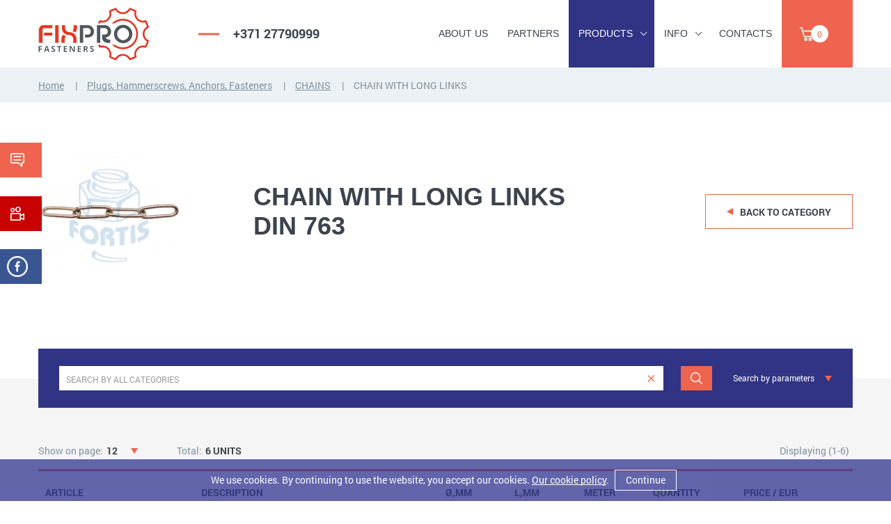

--- FILE ---
content_type: text/html; charset=utf-8
request_url: https://www.delve2.se/en/products/plugs-hammerscrews-anchors-fasteners/chains/chain-with-long-links-din-763/
body_size: 407822
content:
         
<!doctype html>
<html class="no-js" lang="en">

    <head>
        <meta charset="utf-8">
        <meta http-equiv="x-ua-compatible" content="ie=edge">
        <title>Delve2 </title>
        <meta name="Description" content="Delve 2, screws, fasteners, work gloves, technical aerosols, industrial paper, nuts and washers">
        <meta name="Keywords" content="Delve 2, screws, fasteners, work gloves, technical aerosols, industrial paper, nuts and washers">
        <meta name="viewport" content="width=device-width, initial-scale=1">
        <base href="https://www.delve2.se/">
        <meta content="telephone=no" name="format-detection">
        <script src="https://www.google.com/recaptcha/api.js?render=6LeTOAAfAAAAALRGK0uzfR_OQqeLy2Q_8joXj6-U"></script>

        
        <!-- This make sence for mobile browsers. It means, that content has been optimized for mobile browsers -->
        <meta name="HandheldFriendly" content="true">
        <link href='//fonts.googleapis.com/css?family=Roboto+Condensed:400,300,300italic,400italic,700,700italic&subset=latin,latin-ext' rel='stylesheet' type='text/css'>

        <!--[if (gt IE 9)|!(IE)]><!-->
        <link href="static/css/searcher.css?a=48" rel="stylesheet" type="text/css">              
        <link href="static/css/main_v3.css?a=58" rel="stylesheet" type="text/css">
        <!--<![endif]-->
        <link href="static/css/font-awesome.css" rel="stylesheet" type="text/css">
 
        <meta property="og:title" content="" />
        <meta property="og:url" content="" />
        <meta property="og:description" content="" />
        <meta property="og:image" content="" />
        <meta property="og:image:type" content="image/jpeg" />
        <meta property="og:image:width" content="500" />
        <meta property="og:image:height" content="300" />
        <meta property="twitter:description" content="" />
        
        
        
        <!--<link rel="icon" type="image/x-icon" href="favicon.ico">-->
        <script>
            (function(H){H.className=H.className.replace(/\bno-js\b/,'js')})(document.documentElement)
        </script>
        
        
        <style>
        
        
.page-content
{
z-index:1 !important;
}



@media  (max-width: 479px){
.link-video, .link-facebook {
   display: none;
}
}
        
.title_newstyle  {flex-wrap: wrap;}
.title_newstyle span {display: block;}
.category__id_big  {font-size: 12px;}

@media (min-width: 768px) {
.title_newstyle  {font-size: 13px;}
}

@media (min-width: 1024px) {
.title_newstyle { padding: 10px 20px 13.5%;}
}

.title_newstyle {top: 60% !important;}

@media (min-width: 900px) {
.title_newstyle {top: 66%}
}

@media (max-width: 900px) {
.title_newstyle {top: 55% !important;}
}
.title_newstyle div {min-height:45px;margin:auto;  width:100%; display:block;}
.products-page__link_2:hover .counter_icon:before {filter:brightness(0) invert(1) !important;}
        
.main-footer__menu-products li {
    padding-right: 40px;
}

        
.mini_notify:before {
    content: '';
    display: inline-block;
    margin-right: 10px;
    background-image: url(/static/img/png-sprite/96dpi/sprite.png);
    background-position: -203px -160px;
    width: 20px;
    height: 17px;
    background-size: 232px, 224px;
    background-repeat: no-repeat;
    position:relative;
}

        .main-header__menu a , .main-header__menu-row span {text-transform: uppercase;}
        .text-styles a {color:#ef644f; text-decoration: underline;}
        .text-styles a:hover {color:#ef644f; text-decoration: none;}
        .text-styles ol, .text-styles ul {margin: 0px;}
        .main-header__menu-item {text-transform: uppercase;}
        
        @media (max-width: 640px) 
        {
           .contacts__item {text-align:center;}
           .contacts__thumb {margin:20px auto;}
        }
        @media (max-width: 765px) 
        {
           .main-footer__title,.main-footer__phone,.main-footer__mail {text-align:center;}
           .developed {margin: auto;}
        }  
        
        @media (min-width: 765px) 
        {
          .counter_icon .category__id
          {
            width:18% !important;
          }
        }
        
        .active .main-header__menu-item.arrow-icon:after {border-right: 1px solid #fff;
    border-bottom: 1px solid #fff;} 
    
    .about__slider-thumb a:hover 
    {
            opacity: 0.8;
    }   
    .prod_text
    {
    font-size:15px;
    text-align:left !important;
	padding-top: 35px; 
    }
.category__title {

    font-family: "Roboto",sans-serif;
    font-weight: bold;
} 
.product-hero__title {
    font-family: "Roboto",sans-serif;
    font-weight: bold;
    } 
    
    
    .s_sort:hover, .shopping__item a:hover
    {
      color: #777777;
    }
    
    .copyright a
    {
      color: #fff;
    }
    
    .search__form-input
    {
      -webkit-text-fill-color: #fff;
    }
    
.counter_icon:before
    {
        content: '';
        position: relative;
        display: inline-block;
        margin-right: 10px;  
        background-image: url(./static/img/content/multiple3.png);
        margin-top:5px;
        width: 20px;
        height: 20px;
        background-repeat: no-repeat;
    }
    .alert-success{color:#3c763d;background-color:#dff0d8;border-color:#d6e9c6;border:1px solid #c9e2b3;padding: 10px; margin-bottom:10px !important;font-size:12px;} 
@media all and (max-width: 479px) {
.cart-link__title
{
    display: none;
}
.cart-link {
    padding: 15px 8px;
}
}  

 @media (max-width: 399px) {
.products-page__title {
    top: 64%;
}
}

@media (min-width: 900px) {
.products-page__title {
    top: 75%;
}
}





.footer__label {
  overflow: hidden;
  display: -webkit-box;
  display: -ms-flexbox;
  display: flex;
  -webkit-box-align: center;
      -ms-flex-align: center;
          align-items: center;
  -webkit-box-pack: center;
      -ms-flex-pack: center;
          justify-content: center;
  -ms-flex-wrap: wrap;
      flex-wrap: wrap;
  margin-bottom: 12px;
}

@media all and (min-width: 1024px) {
  .footer__label {
    margin-bottom: 20px;
  }
}

.footer__label-item {
  -ms-flex-negative: 0;
      flex-shrink: 0;
}

@media all and (max-width: 767px) {
  .footer__label-item {
    display: -webkit-box;
    display: -ms-flexbox;
    display: flex;
    -webkit-box-pack: center;
        -ms-flex-pack: center;
            justify-content: center;
    width: 50%;
    margin-bottom: 35px;
    padding: 0 10px;
  }
}

@media all and (min-width: 768px) {
  .footer__label-item {
    margin: 0 22px 30px;
  }
  .footer__label-item:first-child {
    margin-left: 0;
  }
  .footer__label-item:last-child {
    margin-right: 0;
  }
}

@media all and (min-width: 1024px) {
  .footer__label-item {
    margin: 0 30px 30px;
  }
}

.agree_text a
{
    text-decoration: underline;
    color: #80909c;
}



/* container-fluid kā reference */
.container-fluid {
    position: relative; /* tā logo absolute pozicionējas attiecībā pret šo konteineru */
}

/* FIXPRO logo */
.fixpro-logo-inside {
    position: absolute;
    top: 0;             /* pielāgo augstumu, lai būtu tieši virs hero teksta */
    left: 0;            /* pieskaņots container-fluid padding kreisajai pusei */
    margin: 0;
    padding: 0;
    z-index: 5;
}

/* logo attēls */
.fixpro-logo-inside img {
    display: block;
    max-width: 170px;
    width: auto;
    height: auto;
	padding-left: 15px;
	padding-top: 35px;
}

/* Izvēlnei nodrošinām augstāku z-index */
.header,
.header .container,
.mobile-menu,
.mobile-menu.active {
    z-index: 100 !important;
}

/* Partneru slidera slidji */
.partners__slider .swiper-slide {
    width: 100px !important;   /* fiksē slidju platumu */
    flex-shrink: 0 !important; /* nepieļauj saspiest */
    display: inline-flex;       /* lai attēli stāv blakus */
    justify-content: center;
    align-items: center;
}

/* Partneru slidera attālumi */
.partners__slider .swiper-wrapper {
    display: flex !important;
    gap: 60px; /* attālums starp logo */
}
     
</style>
        
<script type="text/javascript">

nWin = null;
function OpenWindow(link, w, h){
	if(nWin && !nWin.closed) nWin.close();
	var url = link;

	//--------------
	
 	if (self.screen) { // for NN4 and IE4
		width = screen.width
		height = screen.height
	}else if (self.java){ // for NN3 with enabled Java
		var jkit = java.awt.Toolkit.getDefaultToolkit();
		var scrsize = jkit.getScreenSize();
		width = scrsize.width;
		height = scrsize.height;
	}
	//--------------
	
	var top = (height - h) / 2;
	var left = (width - w) / 2;
	
  nWin = window.open(url, "OpenWindow", "width="+ w+", height="+h+", location=no,status=no,resizable=no,toolbar=no,scrollbars=yes,menubar=no,top="+top+",left="+left+"");
  nWin.focus();	
}

pWin = null;
function PrintWindow(link, w, h){
	if(pWin && !pWin.closed) pWin.close();
	var url = link;

	//--------------
	
 	if (self.screen) { // for NN4 and IE4
		width = screen.width
		height = screen.height
	}else if (self.java){ // for NN3 with enabled Java
		var jkit = java.awt.Toolkit.getDefaultToolkit();
		var scrsize = jkit.getScreenSize();
		width = scrsize.width;
		height = scrsize.height;
	}
	//--------------
	
	var top = (height - h) / 2;
	var left = (width - w) / 2;
	
  pWin = window.open(url, "PrintWindow", "width="+ w+", height="+h+", location=no,status=no,resizable=yes,toolbar=yes,scrollbars=yes,menubar=yes,top="+top+",left="+left+"");
  pWin.focus();	
}



var url3 = 'https://www.delve2.se/load.php?lang=en';
    
function loadHTML(sURL){
  var request=null;
  if(!request)try{
    request=new ActiveXObject('Msxml2.XMLHTTP');
  }catch (e){}
  
  if(!request) try {
    request=new ActiveXObject('Microsoft.XMLHTTP');
  } catch (e){}
  
  if(!request) try {
    request=new XMLHttpRequest();
  } catch (e){}

  if(!request) return ""; 

  request.open('GET', sURL, false);
  request.send(null);
  return request.responseText;
}

    
    
</script>        
        
        

        
    </head>     

    <body class="page" onLoad="get_cat_list(47569); loadExtraData();";>
    


    <a href="https://www.delve2.se/en/contacts/#form" class="link-contact">
            <span class="link-contact__content">Did not find looking for? Send a request</span>
        </a>
        
    <a  class="link-video "  data-fancybox href="https://www.youtube.com/watch?v=hGRFkL0BAVM">
            <span class="link-video__content">Company video</span>
        </a>     
   
    <a href="https://www.facebook.com/delve2" class="link-facebook" target="_blank">
            <span class="link-facebook__content">Facebook page</span>
        </a>
     
              
<header class="main-header">
            <div class="container-fluid">
                <div class="main-header__inner">
                    <a href="/en/" class="logo" aria-label="Delve 2">
                        <img src="static/img/general/logo.png" alt="FIXPRO">
                    </a>
                    <a href="tel:+371 27790999" class="main-header__phone">+371 27790999</a>
                    <!--<div class="lang lang_desktop" style="margin:0 0 0 auto;position:relative;"></div>-->
                                             <div class="lang lang_desktop"></div>
                                         
                    <ul class="main-header__menu">      
                                                 
                        
                          
                                              
                        <li class=" ">
                                                        <a href="/en/about-us/" class="main-header__menu-item" style=" text-transform: uppercase;">About us</a>
                                                                                </li>                                            
                          
                                              
                        <li class=" ">
                                                        <a href="/en/partners/" class="main-header__menu-item" style=" text-transform: uppercase;">Partners</a>
                                                                                </li>                                            
                          
                                              
                        <li class="main-header__menu-row submenu active">
                                                                                                <a href="/en/products/" class="main-header__menu-item arrow-icon  ">Products</a>
                                                                                                                        <ul class="main-header__submenu">
                               
                                <li>
                                    <a href="/en/products/screws-threaded-rods/">
                                                                                <span class="main-header__submenu-icon icon-47010"></span>
                                        <span class="main-header__submenu-label">Screws, Threaded rods</span>
                                                                            </a>
                                </li>
                               
                                <li>
                                    <a href="/en/products/nuts-washers/">
                                                                                <span class="main-header__submenu-icon icon-47015"></span>
                                        <span class="main-header__submenu-label">Nuts, Washers, Other...</span>
                                                                            </a>
                                </li>
                               
                                <li>
                                    <a href="/en/products/plugs-hammerscrews-anchors-fasteners/">
                                                                                <span class="main-header__submenu-icon icon-47011"></span>
                                        <span class="main-header__submenu-label">Plugs, Hammerscrews, Anchors, Fasteners</span>
                                                                            </a>
                                </li>
                               
                                <li>
                                    <a href="/en/products/forging-fittings-tapes-nails/">
                                                                                <span class="main-header__submenu-icon icon-47013"></span>
                                        <span class="main-header__submenu-label">Forging fittings, tapes, nails</span>
                                                                            </a>
                                </li>
                               
                                <li>
                                    <a href="/en/products/industrial-paper-sale/">
                                                                                <span class="main-header__submenu-icon icon-47014"></span>
                                        <span class="main-header__submenu-label">Industrial paper, Sale</span>
                                                                            </a>
                                </li>
                               
                                <li>
                                    <a href="/en/products/occupational-safety-tools-abrasives/">
                                                                                <span class="main-header__submenu-icon icon-47012"></span>
                                        <span class="main-header__submenu-label">Occupational safety, Tools, Abrasives</span>
                                                                            </a>
                                </li>
                                                            </ul> 
                                                    </li>                                            
                          
                                              
                        <li class="main-header__menu-column submenu ">
                                                                                                <a href="/en/info/" class="main-header__menu-item arrow-icon  ">Info</a>
                                                                                                                        <ul class="main-header__submenu">
                               
                                <li>
                                    <a href="/en/info/latest-news/">
                                                                                News                                      
                                                                            </a>
                                </li>
                               
                                <li>
                                    <a href="/en/info/terms-conditions/">
                                                                                Terms and Conditions                                      
                                                                            </a>
                                </li>
                               
                                <li>
                                    <a href="/en/info/delivery-terms/">
                                                                                Delivery terms                                      
                                                                            </a>
                                </li>
                               
                                <li>
                                    <a href="/en/info/right-of-withdrawal/">
                                                                                Right of withdrawal                                      
                                                                            </a>
                                </li>
                               
                                <li>
                                    <a href="/en/info/privacy-policy/">
                                                                                Privacy Policy                                      
                                                                            </a>
                                </li>
                                                            </ul> 
                                                    </li>                                            
                          
                                              
                        <li class=" ">
                                                        <a href="/en/contacts/" class="main-header__menu-item" style=" text-transform: uppercase;">Contacts</a>
                                                                                </li>                                            
                         
                        <!--<li class="main-header__menu-row submenu">
                            <span class="main-header__menu-item arrow-icon">PRODUCTS</span>
                            <ul class="main-header__submenu">
                                <li>
                                    <a href="#">
                                        <span class="main-header__submenu-icon icon-1"></span>
                                        <span class="main-header__submenu-label">Screws</span>
                                    </a>
                                </li>
                                <li>
                                    <a href="#">
                                        <span class="main-header__submenu-icon icon-2"></span>
                                        <span class="main-header__submenu-label">Fasteners</span>
                                    </a>
                                </li>
                                <li>
                                    <a href="#">
                                        <span class="main-header__submenu-icon icon-3"></span>
                                        <span class="main-header__submenu-label">Work gloves</span>
                                    </a>
                                </li>
                                <li>
                                    <a href="#">
                                        <span class="main-header__submenu-icon icon-4"></span>
                                        <span class="main-header__submenu-label">Technical aerosols</span>
                                    </a>
                                </li>
                                <li>
                                    <a href="#">
                                        <span class="main-header__submenu-icon icon-5"></span>
                                        <span class="main-header__submenu-label">Industrial paper</span>
                                    </a>
                                </li>
                                <li>
                                    <a href="#">
                                        <span class="main-header__submenu-icon icon-6"></span>
                                        <span class="main-header__submenu-label">Nuts and washers</span>
                                    </a>
                                </li>
                            </ul>

                        </li>
                        <li class="main-header__menu-column submenu">
                            <span class="main-header__menu-item">WHOLESALE</span>
                            <ul class="main-header__submenu">
                                <li>
                                    <a href="#">Screws</a>
                                </li>
                                <li>
                                    <a href="#">Fasteners </a>
                                </li>
                                <li>
                                    <a href="#">Work gloves</a>
                                </li>
                                <li>
                                    <a href="#">Technical aerosols </a>
                                </li>
                                <li>
                                    <a href="#">Industrial paper</a>
                                </li>
                                <li>
                                    <a href="#">Nuts and washers</a>
                                </li>
                            </ul>
                        </li>
                        <li>
                            <a href="#" class="main-header__menu-item">CONTACTS</a>
                        </li>   -->
                    </ul>
                    <!--<a href="/en/basket/" class="cart-link"  id="inbasket"> 
                                            </a> -->
                    <a href="/en/basket/" class="cart-link">
                        <span class="cart-link__counter" id="inbasket">0</span>
                                            </a> 
                    <button class="menu-btn" aria-label="Menu"></button>
                </div>
            </div>
        </header>
        
        
<script type="text/javascript">

      function isNumberKey(evt)
      {
         var charCode = (evt.which) ? evt.which : event.keyCode
         if (charCode > 31 && (charCode < 48 || charCode > 57))
            return false;

         return true;
      }
      
function loadHTML(sURL){
  var request=null;
  if(!request)try{
    request=new ActiveXObject('Msxml2.XMLHTTP');
  }catch (e){}
  
  if(!request) try {
    request=new ActiveXObject('Microsoft.XMLHTTP');
  } catch (e){}
  
  if(!request) try {
    request=new XMLHttpRequest();
  } catch (e){}

  if(!request) return ""; 

  request.open('GET', sURL, false);
  request.send(null);
  return request.responseText;
}
      

</script>



      
      
      <div class="breadcrumbs">
            <div class="container-fluid">
                <ul class="breadcrumbs__list">
                    <li class="breadcrumbs__item">
                        <a href="/en/">Home</a>
                    </li>  
 
              
                            <li class="breadcrumbs__item"><a href="en/products/plugs-hammerscrews-anchors-fasteners/">Plugs, Hammerscrews, Anchors, Fasteners</a></li>
        <li class="breadcrumbs__item"><a href="en/products/plugs-hammerscrews-anchors-fasteners/chains/">CHAINS</a></li>
                           

 
                    <li class="breadcrumbs__item">
                        <span>CHAIN WITH LONG LINKS </span>
                    </li>
                </ul>
            </div>
        </div>
        
 

        <div class="product-hero">
            <div class="container-fluid">
                <div class="product-hero__inner">
                    <div class="product-hero__thumb"> 

                        <a href="./databank/categories/tree_images_Wb9EgD.jpeg" class="gallery">
                                     
                                      <img src="/getimage/3-205-129/.%5Edatabank%5Ecategories%5Etree_images_Wb9EgD.jpeg/.jpg" border="0"   >
                        </a>
                        
                    </div>                    <h1 class="product-hero__title" >CHAIN WITH LONG LINKS <br>
                DIN 763</h1>
                    <div class="product-hero__btn">
                        <a href="/en/products/plugs-hammerscrews-anchors-fasteners/" class="btn btn_no-bg">Back to category</a>
                    </div>
                </div>  
                
                <div class="product-hero__inner prod_text"> 
                                      
                                  
                                  
                                  
                                  
                                  
                                  
                            
                            
                
                

                </div>
                
            </div>
        </div>
 
        
        
 

<!--start prod list-->
<div class="page-content">
<div class="search search_page">
            <div class="container-fluid">
                <div class="search__inner">
                    <button type="button" class="search__title">PRODUCT SEARCH</button>
                    <div class="search__content">
                    
                        <form class="search__main"  method="GET" action="/en/products/">
                        <input type="hidden" name="do" value="search">
                            <div class="search__main-content">
                                <div class="search__main-field">
                                    <input type="text" placeholder="Search by all categories" id="search-input" class="search__main-input" name="q" value=''>
                                    <button type="button" class="search__main-clear" aria-label="clear"></button>
                                </div>
                                <button type="submit" class="search__main-btn btn" aria-label="Search"></button>
                            </div>
                            <button type="button" class="search__main-detail">Search by parameters</button>
                        </form>
                                            
                    <div class="search__toggle">
                    <form class="search__form"  name="frmSearch" method="GET" action="/en/products/">
                    <input type="submit" style="border:0; padding:0; font-size:0">
                                         <input type="hidden" name="do" value="search">
                        <div class="search__form-column">
                            <div class="search__form-item">
                                <div class="search__form-label">Group</div> 
                                    
                                <select name="grupa" class="search__form-select" onchange="get_cat_list(47011); loadExtraData();" id="grupa">
                                <option value="">-</option> 
                                                                  <option value="47010" >Screws, Threaded rods</option>
                                                                  <option value="47015" >Nuts, Washers, Other...</option>
                                                                  <option value="47011" selected>Plugs, Hammerscrews, Anchors, Fasteners</option>
                                                                  <option value="47013" >Forging fittings, tapes, nails</option>
                                                                  <option value="47014" >Industrial paper, Sale</option>
                                                                  <option value="47012" >Occupational safety, Tools, Abrasives</option>
                                                                </select>
                                
                            </div>
                            <div class="search__form-item" id="kategorija">
                                <div class="search__form-label">CATEGORY</div>
                                  <div id="search_div"> 
                                <select name="kategorija" id= "kategorija111" class="search__form-select" onchange=" loadExtraData();">
                                <option value="">-</option>
                                </select></div>
                            </div>
                        </div>
                        <div class="search__form-column">
                            <div class="search__form-item">
                                <div class="search__form-label">DIN/ISO/ITEM NO
                                    <div class="tooltip">
                                        <div class="tooltip__content">
                                            <span class="tooltip__title">Examples:</span>
                                            <ul><li>DIN 34</li><li>180</li><li>3-42</li><li>TVZ</li></ul>
                                        </div>
                                    </div>
                                </div>
                                 <div class="search__main-field2">
                                <input type="text"  autocomplete="off" class="search__form-input" name="artikuls" value='' id="filterTitle">
                                </div>
                            </div>
                            <div class="search__form-row">
                                <div class="search__form-item">
                                    <div class="search__form-label">DIAMETER (mm)</div>
                                    <input type="text" class="search__form-input"  name="diametrs" value="">
                                </div>
                                <div class="search__form-item">
                                    <span class="search__form-label">LENGHT (mm)</span>
                                    <input type="text" class="search__form-input" name="garums" value="">
                                </div>
                            </div>
                        </div>
                        <div class="search__form-column">
                            <div class="search__form-item">
                                <div class="search__form-label">SURFACE</div>
                                <select name="parklajums"  class="search__form-select" id="listSurface">
                                <option value="">-</option>
                                                                  <option value="Cink" >Cink</option>
                                                                  <option value="Colored" >Colored</option>
                                                                  <option value="Hot dip galvanized" >Hot dip galvanized</option>
                                                                  <option value="Ruspert" >Ruspert</option>
                                                                  <option value="SPEC" >SPEC</option>
                                                                  <option value="Without surface" >Without surface</option>
                                                                  <option value="Yellow cink" >Yellow cink</option>
                                                                </select>
                            </div>
                            <div class="search__form-item">
                                <div class="search__form-label">MATERIAL</div>
                                <select name="materials" class="search__form-select" id="listMaterial">
                                <option value="">-</option>
                                                                  <option value="10.9" >10.9</option>
                                                                  <option value="12.9" >12.9</option>
                                                                  <option value="4.6" >4.6</option>
                                                                  <option value="4.8" >4.8</option>
                                                                  <option value="8.8" >8.8</option>
                                                                  <option value="Aluminium" >Aluminium</option>
                                                                  <option value="Aluminium/steel" >Aluminium/steel</option>
                                                                  <option value="Brass" >Brass</option>
                                                                  <option value="FORTIS" >FORTIS</option>
                                                                  <option value="Nylon" >Nylon</option>
                                                                  <option value="Stainless steel" >Stainless steel</option>
                                                                  <option value="Steel" >Steel</option>
                                                                  <option value="Steel/steel" >Steel/steel</option>
                                                                </select>
                            </div>
                        </div>
                        <div class="search__form-btn">
                            <button type="reset" class="search__form-clear" onclick="window.location.href='/en/products/?do=search&act=filter'"><span></span>clear filter</button>
                            <button type="button" class="btn" onclick="document.frmSearch.submit();">search</button>
                        </div>
                    </form>
                    </div>
                    </div>
                    
                </div>
            </div>
        </div>
        
  

          

           <div class="product">
                <div class="container-fluid">
                    <div class="product__content">
                        <form><ul class="product__title-line table-header">
                            <li>
                                <span class="table-header__label">Show on page:</span>
                                                <select  name="jumpto" onChange='window.location.href= this.form.jumpto.options[this.form.jumpto.selectedIndex].value'>
                                                <option value="/en/products/plugs-hammerscrews-anchors-fasteners/chains/chain-with-long-links-din-763/?op=12" >12</option>
                                                <option value="/en/products/plugs-hammerscrews-anchors-fasteners/chains/chain-with-long-links-din-763/?op=24" >24</option>
                                                <option value="/en/products/plugs-hammerscrews-anchors-fasteners/chains/chain-with-long-links-din-763/?op=48" >48</option>
                                                <option value="/en/products/plugs-hammerscrews-anchors-fasteners/chains/chain-with-long-links-din-763/?op=72" >72</option>
                                                <option value="/en/products/plugs-hammerscrews-anchors-fasteners/chains/chain-with-long-links-din-763/?op=96" >96</option>
                                                </select>
                            </li>
                            <li>
                                <span class="table-header__label">Total:</span>
                                <span class="table-header__value">6 units</span>
                            </li>
                            <li>
                                <span class="table-header__label">Displaying (1-6)</span>
                            </li>
                        </ul></form>
                                      
                        <ul class="product__header">
                            <li onclick="location.href='/en/products/plugs-hammerscrews-anchors-fasteners/chains/chain-with-long-links-din-763/?sort=code&oby=1'" style="cursor:pointer;" class="s_sort">ARTICLE</li>
                            <li onclick="location.href='/en/products/plugs-hammerscrews-anchors-fasteners/chains/chain-with-long-links-din-763/?sort=description&oby=1'" style="cursor:pointer;" class="s_sort">DESCRIPTION</li>
                            <li  onclick="location.href='/en/products/plugs-hammerscrews-anchors-fasteners/chains/chain-with-long-links-din-763/?sort=mm&oby=1'" style="cursor:pointer;" class="s_sort">Ø,MM</li>
                            <li  onclick="location.href='/en/products/plugs-hammerscrews-anchors-fasteners/chains/chain-with-long-links-din-763/?sort=l&oby=1'" style="cursor:pointer;" class="s_sort">L,MM</li>
                            <li  onclick="location.href='/en/products/plugs-hammerscrews-anchors-fasteners/chains/chain-with-long-links-din-763/?sort=cover&oby=1'" style="cursor:pointer;" class="s_sort" >METER</li>
                            <li>QUANTITY</li>
                            <li>Price / EUR</li>
                        </ul>

                        <div class="product__list">   
                                                        <ul class="product__item">
                                <li>                                   
                                 
                                <a href="./databank/categories/tree_images_Wb9EgD.jpeg" class="product__thumb gallery" aria-label="View product image" title="View product image"></a>763-2 TA</li>
                                <li>Chain DIN 763 long links 2mm</li>
                                <li data-title="Ø,MM:">2&nbsp;</li>
                                <li data-title="L,MM:">&nbsp;</li>
                                <li class="row_i_9465" data-title="PACK:">100M&nbsp;</li>
                                <li data-title="QUANTITY:">
                                    
                            <input type="number" class="quantity" name="list[0][item_daudzums]" id="num_9465" onkeypress="return isNumberKey(event)">
                    <input type="hidden" name="list[0][item_daudzums_def]" id="num_def_9465" value="100">
                     <input type="hidden" name="list[0][item_id]" value="9465">
                                                         
                                </li>
                                 
                                                             
                                 <li data-title="Price / EUR:" class="product__sale">                                                                                                        45.00
                                     
                                   
                                 </li> 
                               <li>
                            
                            <button type="button" class="add-cart" onclick="add2basket(9465)" title="Order"></button>
                            <input type="hidden" name="list[0][page]" value="1">
                                
                         
                                </li> 

                             
                             
                                                             
                            </ul> 
                                                            
                                                        <ul class="product__item">
                                <li>                                   
                                 
                                <a href="./databank/categories/tree_images_Wb9EgD.jpeg" class="product__thumb gallery" aria-label="View product image" title="View product image"></a>763-3 TA</li>
                                <li>Chain DIN 763 long links 3mm</li>
                                <li data-title="Ø,MM:">3&nbsp;</li>
                                <li data-title="L,MM:">&nbsp;</li>
                                <li class="row_i_9473" data-title="PACK:">60M&nbsp;</li>
                                <li data-title="QUANTITY:">
                                    
                            <input type="number" class="quantity" name="list[1][item_daudzums]" id="num_9473" onkeypress="return isNumberKey(event)">
                    <input type="hidden" name="list[1][item_daudzums_def]" id="num_def_9473" value="60">
                     <input type="hidden" name="list[1][item_id]" value="9473">
                                                         
                                </li>
                                 
                                                             
                                 <li data-title="Price / EUR:" class="product__sale">                                                                                                        43.20
                                     
                                   
                                 </li> 
                               <li>
                            
                            <button type="button" class="add-cart" onclick="add2basket(9473)" title="Order"></button>
                            <input type="hidden" name="list[1][page]" value="1">
                                
                         
                                </li> 

                             
                             
                                                             
                            </ul> 
                                                            
                                                        <ul class="product__item">
                                <li>                                   
                                 
                                <a href="./databank/categories/tree_images_Wb9EgD.jpeg" class="product__thumb gallery" aria-label="View product image" title="View product image"></a>763A4-3</li>
                                <li>Chain long link DIN 763 3mm A4</li>
                                <li data-title="Ø,MM:">3&nbsp;</li>
                                <li data-title="L,MM:">&nbsp;</li>
                                <li class="row_i_12604" data-title="PACK:">100M&nbsp;</li>
                                <li style="width:auto;margin:auto !important;">
                                                                     <p style="color: #ef644f;font-weight: bold !important;">Product on order</p>
                                                         
                                </li>
                                 
                                                          
                             
                                                             
                            </ul> 
                                                            
                                                        <ul class="product__item">
                                <li>                                   
                                 
                                <a href="./databank/categories/tree_images_Wb9EgD.jpeg" class="product__thumb gallery" aria-label="View product image" title="View product image"></a>763-4 TA</li>
                                <li>Chain DIN 763 long links 4mm</li>
                                <li data-title="Ø,MM:">4&nbsp;</li>
                                <li data-title="L,MM:">&nbsp;</li>
                                <li class="row_i_12433" data-title="PACK:">38M&nbsp;</li>
                                <li data-title="QUANTITY:">
                                    
                            <input type="number" class="quantity" name="list[3][item_daudzums]" id="num_12433" onkeypress="return isNumberKey(event)">
                    <input type="hidden" name="list[3][item_daudzums_def]" id="num_def_12433" value="38">
                     <input type="hidden" name="list[3][item_id]" value="12433">
                                                         
                                </li>
                                 
                                                             
                                 <li data-title="Price / EUR:" class="product__sale">                                                                                                        45.60
                                     
                                   
                                 </li> 
                               <li>
                            
                            <button type="button" class="add-cart" onclick="add2basket(12433)" title="Order"></button>
                            <input type="hidden" name="list[3][page]" value="1">
                                
                         
                                </li> 

                             
                             
                                                             
                            </ul> 
                                                            
                                                        <ul class="product__item">
                                <li>                                   
                                 
                                <a href="./databank/categories/tree_images_Wb9EgD.jpeg" class="product__thumb gallery" aria-label="View product image" title="View product image"></a>763-6 TA</li>
                                <li>Chain DIN 763 long links 6mm</li>
                                <li data-title="Ø,MM:">6&nbsp;</li>
                                <li data-title="L,MM:">&nbsp;</li>
                                <li class="row_i_9471" data-title="PACK:">30M&nbsp;</li>
                                <li data-title="QUANTITY:">
                                    
                            <input type="number" class="quantity" name="list[4][item_daudzums]" id="num_9471" onkeypress="return isNumberKey(event)">
                    <input type="hidden" name="list[4][item_daudzums_def]" id="num_def_9471" value="30">
                     <input type="hidden" name="list[4][item_id]" value="9471">
                                                         
                                </li>
                                 
                                                             
                                 <li data-title="Price / EUR:" class="product__sale">                                                                                                        79.20
                                     
                                   
                                 </li> 
                               <li>
                            
                            <button type="button" class="add-cart" onclick="add2basket(9471)" title="Order"></button>
                            <input type="hidden" name="list[4][page]" value="1">
                                
                         
                                </li> 

                             
                             
                                                             
                            </ul> 
                                                            
                                                        <ul class="product__item">
                                <li>                                   
                                 
                                <a href="./databank/categories/tree_images_Wb9EgD.jpeg" class="product__thumb gallery" aria-label="View product image" title="View product image"></a>763-8 TA</li>
                                <li>Chain DIN 763 long links 8mm</li>
                                <li data-title="Ø,MM:">8&nbsp;</li>
                                <li data-title="L,MM:">&nbsp;</li>
                                <li class="row_i_9469" data-title="PACK:">20M&nbsp;</li>
                                <li data-title="QUANTITY:">
                                    
                            <input type="number" class="quantity" name="list[5][item_daudzums]" id="num_9469" onkeypress="return isNumberKey(event)">
                    <input type="hidden" name="list[5][item_daudzums_def]" id="num_def_9469" value="20">
                     <input type="hidden" name="list[5][item_id]" value="9469">
                                                         
                                </li>
                                 
                                                             
                                 <li data-title="Price / EUR:" class="product__sale">                                                                                                        91.80
                                     
                                   
                                 </li> 
                               <li>
                            
                            <button type="button" class="add-cart" onclick="add2basket(9469)" title="Order"></button>
                            <input type="hidden" name="list[5][page]" value="1">
                                
                         
                                </li> 

                             
                             
                                                             
                            </ul> 
                                                            
                                                        


       
                        </div>
                    </div>
                </div>
            </div>
            

            
            <div class="pagination">
                <div class="container-fluid">
                    <div style="text-align: center; font-size:13px; color:#ef644f">Prices valid when buying online!</div>
                    <hr>                
                    <div class="pagination__inner">
                                                 <button class="print-btn" onclick="OpenWindow('/en/products/plugs-hammerscrews-anchors-fasteners/chains/chain-with-long-links-din-763/?popup=print', '850', '650');" href="javascript:void(0)">PRINT PAGE</button>
                    </div>
                </div>
            </div>
</div>
  <!--end prod list-->
  


        
        
        <footer class="main-footer">
            <div class="container-fluid">
                <div class="main-footer__navigation">
                    <div class="main-footer__logo">
						<a href="/en/" class="footer-logo" aria-label="Delve 2">
                            <img src="static/img/general/logo.png" alt="FIXPRO">
                        </a>
                        <BR><BR>
						<a href="/en/" class="footer-logo" aria-label="Delve 2">
                            <img src="static/img/general/logo_delve.png" width="150px" alt="Delve 2">
                        </a>
                        <BR><BR>
                        <p>SIA Delve 2<Br>Reg. number: 44103011884<BR>Mellužu str. 17-2, Riga, Latvia</p>
                    </div>
                    <div class="main-footer__menu">
                        <div class="main-footer__menu-item">
                            <h3 class="main-footer__menu-title main-footer__title">Information</h3>
                            <ul class="main-footer__menu-list">
                                
                                 
                                                                <li><a href="/en/about-us/">About us</a></li>
                                                                                                 
                                                                <li><a href="/en/partners/">Partners</a></li>
                                                                                                                                 
                                                                <li><a href="/en/info/">Info</a></li>
                                                                                                 
                                                                <li><a href="/en/contacts/">Contacts</a></li>
                                                                                                                            </ul>
                        </div>
                        <div class="main-footer__menu-item main-footer__menu-products">
                            <h3 class="main-footer__menu-title main-footer__title">Production</h3>
                            <ul class="main-footer__menu-list">
                                
                                 
                                 
                                <li><a href="/en/products/screws-threaded-rods/">Screws, Threaded rods</a>
                                </li>
                                 
                                <li><a href="/en/products/nuts-washers/">Nuts, Washers, Other...</a>
                                </li>
                                 
                                <li><a href="/en/products/plugs-hammerscrews-anchors-fasteners/">Plugs, Hammerscrews, Anchors, Fasteners</a>
                                </li>
                                 
                                <li><a href="/en/products/forging-fittings-tapes-nails/">Forging fittings, tapes, nails</a>
                                </li>
                                 
                                <li><a href="/en/products/industrial-paper-sale/">Industrial paper, Sale</a>
                                </li>
                                 
                                <li><a href="/en/products/occupational-safety-tools-abrasives/">Occupational safety, Tools, Abrasives</a>
                                </li>
                                                            </ul>
                        </div>
                    </div>
                    <div class="main-footer__contacts">
                        <h3 class="main-footer__title">Contacts</h3>
                        <a href="tel:+371 27790999" class="main-footer__phone" target="_blank" rel="nofollow">+371 27790999</a>
                        <a href="mailto:" class="main-footer__mail" target="_blank" rel="nofollow">eshop@delve2.eu</a>


<style>
.social-links a{
    text-align: center;
	float: left;
	width: 36px;
	height: 36px;
	border: 1px solid #395693;
	border-radius: 100%;
	margin-right: 17px; /*space between*/
    text-align: center;

} 
.social-links a i{
	font-size: 20px;
    line-height: 36px;  
    width: 36px;
    height:36px
    margin-bottom: 10px;
	color: #395693;
    padding-right:3px !important;
}
.social-links a i:hover{
color: #4b68a4 !important; 
}
.social-links a:hover{
border: 1px solid #4b68a4 !important;
color: #4b68a4;
}
</style>
 
                        
<div class="social-links">
    <a href="https://www.facebook.com/delve2" target="_blank"><i class="fa fa-facebook fa-lg"></i></a>
    <a href="https://www.youtube.com/channel/UCpA-IazRTYH4sihtWXlugVg" target="_blank"><i class="fa fa-youtube-play fa-lg"></i></a>
</div>                        
                    </div>
                </div>
            </div>
            
                        <div >
            <div class="container-fluid">
                        <div class="footer__label">
                            <div class="footer__label-item">
                                <img src="/img/payments/visa.png" alt="alt">
                            </div>
                            <div class="footer__label-item">
                                <img src="/img/payments/mastercard.png" alt="alt">
                            </div>
                            <div class="footer__label-item">
                                <img src="/img/payments/citadele.png" alt="alt">
                            </div>
                            <div class="footer__label-item">
                                <img src="/img/payments/luminor.png" alt="alt">
                            </div>
            				<div class="footer__label-item">
                                <img src="/img/payments/seb.png" alt="alt">
                            </div>
            				<div class="footer__label-item">
                                <img src="/img/payments/swedbank.png" alt="alt">
                            </div>
                            <!-- Paysera payment logo
							<div class="footer__label-item">
                                <img src="/img/payments/paysera.png" alt="alt">
                            </div>
							-->                            
            				<div class="footer__label-item">
                                <img src="/img/payments/paypal.png" alt="alt">
                            </div>                            
                        </div>
            </div>
            </div>
                        
            
            </div>
            
            <div class="main-footer__meta">
                <div class="container-fluid">
                    <div class="main-footer__meta-inner">
                        <div class="copyright"><span style="padding-right:50px">© 2022 Delve 2. All rights reserved.</span> <a href="/en/cookie-policy/">Cookie policy</a></div>
                        <div class="developed">
                            <span>Developed:</span> <a href="http://www.clarus.lv/en/" target="_blank" title="Internet solutions, design, polygraphy - www.clarus.lv">Clarus</a>
                        </div>
                    </div>
                </div>
            </div>
        </footer>
        
         <div style="display: none;" id="cart-popup" class="popup cart-popup">
            <div class="popup__content">
                <div class="popup__thumb cart-thumb"></div>
                <div class="popup__text">The selected product is added to your cart.
                </div>
                <div class="popup__footer">  <!-- document.getElementById(".fancybox-close-small").click(); -->
                    <a href="javascript:" onclick=' $( ".fancybox-close-small" ).trigger( "click" );'  class="btn btn_no-bg">CONTINUE ORDER</a>
                    <a href="/en/basket/" class="btn checkout-btn">ORDER NOW</a>
                </div>
            </div>
        </div> 
        <div style="display: none;" id="cart-popup-2" class="popup cart-popup-2">
            <div class="popup__content">
                <div class="popup__thumb cart-thumb"></div>
                <div class="popup__text" id="mtext">
                </div>
                <div class="popup__footer">  <!-- document.getElementById(".fancybox-close-small").click(); -->
                    <a href="javascript:" onclick=' $( ".fancybox-close-small" ).trigger( "click" );'  class="btn btn_no-bg">CONTINUE ORDER</a>
                    <!--<a href="/en/basket/" class="btn checkout-btn">ORDER NOW</a>  -->
                </div>
            </div>
        </div>   
        
               
                    <a data-src="#cart-popup" id="cart-popup-link"></a>
            <a data-src="#cart-popup-2" id="cart-popup-link-2"></a>
            
            
            
       

<Style>
#app-notification,
#rules-notification,
#cookies-policy-notification {

  font-family: font-family: "RobotoMedium",sans-serif !IMPORTANT; 
  background-color: rgba(49, 52, 143, 0.75);
  padding: 15px 0;
  position: fixed;
  top: 0;
  font-size: .875rem ;
  z-index: 100000 !important;
  left: 0;
  color: #fff;
  width: 100%; }
  #app-notification .text,
  #rules-notification .text,
  #cookies-policy-notification .text {
    margin-bottom: 15px; }
    #app-notification .text a,
    #rules-notification .text a,
    #cookies-policy-notification .text a {
      color: #fff;
      text-decoration: underline; }
      #app-notification .text a:hover,
      #rules-notification .text a:hover,
      #cookies-policy-notification .text a:hover {
        text-decoration: none; }
  #app-notification .close-notification,
  #rules-notification .close-notification,
  #cookies-policy-notification .close-notification {
    color: #ddd;
        font-size: .875rem
    margin: 0 10px;
    text-decoration: underline;
    text-transform: uppercase; }
    #app-notification .close-notification:hover,
    #rules-notification .close-notification:hover,
    #cookies-policy-notification .close-notification:hover {
      text-decoration: none; }
  #app-notification .btn1,
  #rules-notification .btn1,
  #cookies-policy-notification .btn1 {
    padding: 4px 15px;
    cursor:pointer;
    margin: 0 5px;
    /*border-radius: 5px;*/
    border: 1px solid #fff;
    background-color: transparent;
    color: #fff; }
    #app-notification .btn1:hover,
    #rules-notification .btn1:hover,
    #cookies-policy-notification .btn1:hover {
      color: #fff;
      border: 1px solid #313484;
      background-color: #313484; }
  #app-notification span,
  #rules-notification span,
  #cookies-policy-notification span {
     }

#app-notification.reg-confirm {
  padding: 24px 0;
  font-size: 16px; }

#rules-notification,
#cookies-policy-notification {
  top: inherit;
  bottom: 0; }

#cookies-policy-notification {
 // padding: 5px 0; }
.text-center {
    text-align: center;
}  
.fluid-container span a
{
color: #fff; text-decoration: underline;
}
</Style>

<div class="fluid-container text-center" id="cookies-policy-notification" >
        <span><span style="color: #fff;  margin-bottom: 10px !important;">We use cookies. By continuing to use the website, you accept our cookies. <a href="/en/cookie-policy/">Our cookie policy</a>.</span></span>
        <button type="submit" id="app-notification-close" class="btn1 btn-default btnClass"  >Continue</button>
</div> 

                
        
        <!-- Main scripts. You can replace it, but I recommend you to leave it here     -->
        <script src="static/js/main_v2.js?a=6"></script>


        <script>
            var map;
        
            function initMap() {               
                 
                
                                        var position = {lat: 56.9663173, lng: 24.0274803}; 
                                
                
                
                el= document.getElementById('map');
                if (el != null)   {
               
                map = new google.maps.Map(document.getElementById('map'), {
                    center: position,
                    zoom: 12,
                    disableDefaultUI: true,
                });
                marker = new google.maps.Marker({
                    position: position,
                    map: map,
                    icon: 'static/img/general/map.png'
                });
                var styles = [
                    {
                        "featureType": "water",
                        "elementType": "geometry",
                        "stylers": [
                            {
                                "color": "#e9e9e9"
                            },
                            {
                                "lightness": 17
                            }
                        ]
                    },
                    {
                        "featureType": "landscape",
                        "elementType": "geometry",
                        "stylers": [
                            {
                                "color": "#f5f5f5"
                            },
                            {
                                "lightness": 20
                            }
                        ]
                    },
                    {
                        "featureType": "road.highway",
                        "elementType": "geometry.fill",
                        "stylers": [
                            {
                                "color": "#ffffff"
                            },
                            {
                                "lightness": 17
                            }
                        ]
                    },
                    {
                        "featureType": "road.highway",
                        "elementType": "geometry.stroke",
                        "stylers": [
                            {
                                "color": "#ffffff"
                            },
                            {
                                "lightness": 29
                            },
                            {
                                "weight": 0.2
                            }
                        ]
                    },
                    {
                        "featureType": "road.arterial",
                        "elementType": "geometry",
                        "stylers": [
                            {
                                "color": "#ffffff"
                            },
                            {
                                "lightness": 18
                            }
                        ]
                    },
                    {
                        "featureType": "road.local",
                        "elementType": "geometry",
                        "stylers": [
                            {
                                "color": "#ffffff"
                            },
                            {
                                "lightness": 16
                            }
                        ]
                    },
                    {
                        "featureType": "poi",
                        "elementType": "geometry",
                        "stylers": [
                            {
                                "color": "#f5f5f5"
                            },
                            {
                                "lightness": 21
                            }
                        ]
                    },
                    {
                        "featureType": "poi.park",
                        "elementType": "geometry",
                        "stylers": [
                            {
                                "color": "#dedede"
                            },
                            {
                                "lightness": 21
                            }
                        ]
                    },
                    {
                        "elementType": "labels.text.stroke",
                        "stylers": [
                            {
                                "visibility": "on"
                            },
                            {
                                "color": "#ffffff"
                            },
                            {
                                "lightness": 16
                            }
                        ]
                    },
                    {
                        "elementType": "labels.text.fill",
                        "stylers": [
                            {
                                "saturation": 36
                            },
                            {
                                "color": "#333333"
                            },
                            {
                                "lightness": 40
                            }
                        ]
                    },
                    {
                        "elementType": "labels.icon",
                        "stylers": [
                            {
                                "visibility": "off"
                            }
                        ]
                    },
                    {
                        "featureType": "transit",
                        "elementType": "geometry",
                        "stylers": [
                            {
                                "color": "#f2f2f2"
                            },
                            {
                                "lightness": 19
                            }
                        ]
                    },
                    {
                        "featureType": "administrative",
                        "elementType": "geometry.fill",
                        "stylers": [
                            {
                                "color": "#fefefe"
                            },
                            {
                                "lightness": 20
                            }
                        ]
                    },
                    {
                        "featureType": "administrative",
                        "elementType": "geometry.stroke",
                        "stylers": [
                            {
                                "color": "#fefefe"
                            },
                            {
                                "lightness": 17
                            },
                            {
                                "weight": 1.2
                            }
                        ]
                    }
                ];
                map.setOptions({styles: styles});
            }
            }
        </script>
        <script src="https://maps.googleapis.com/maps/api/js?key=AIzaSyAYqW0GVGiDm5QWuqGtokBhNW-agURzGnU&callback=initMap" async defer></script>
        
        
        

<script type="text/javascript">
function submitform()
{
  document.frmSearch.submit();
}

      function isNumberKey(evt)
      {
         var charCode = (evt.which) ? evt.which : event.keyCode
         if (charCode > 31 && (charCode < 48 || charCode > 57))
            return false;

         return true;
      }
      

      
      /* function add2basket(prodid)
      {
      
        var url_add = 'https://www.delve2.se/add.php?value=' + parseInt($( "#num_"+prodid ).val()) + '&id=' + prodid + '&def_value=' + parseInt($( "#num_def_"+prodid ).val()) + '&lang=en';
        

        
        
        if(parseInt($( "#num_"+prodid ).val()))
        {
        var data = loadHTML(url_add);
        
      
        
        if (data == 'ok') 
        { 

 document.getElementById("cart-popup").style.display = "block";
 $( "#cart-popup-link" ).trigger( "click" );
 
  var url_add2 = '/inbasket.php';
  var data2 = loadHTML(url_add2);
   document.getElementById('inbasket').innerHTML = ''+data2+''; 
   
            }
            else
            {

 document.getElementById("cart-popup-2").style.display = "block";
 $( "#cart-popup-link-2" ).trigger( "click" );
 
 var mt='The selected product cannot be added to your cart!<br><font style="color:red;">The available quantity is {STOCK} units. </font><br>To order larger quantities, please call or email us: <a href="mailto:eshop@delve2.eu">eshop@delve2.eu</a>';
 mt=mt.replace("{STOCK}", data);
                                    
   document.getElementById('mtext').innerHTML = mt;             
            
            }
   
        
        }
      }
      */
      
       function add2basket(prodid)
      {
      
        var url_add_check = '/validate_stock.php?prodid=' + prodid;
        var data_check = parseInt(loadHTML(url_add_check));
    
      
        var url_add = 'https://www.delve2.se/add.php?value=' + parseInt($( "#num_"+prodid ).val()) + '&id=' + prodid + '&prod_check='+ data_check +'&def_value=' + parseInt($( "#num_def_"+prodid ).val()) + '&lang=en';
        
        /*alert(url_add); */
        

        
        if(parseInt($( "#num_"+prodid ).val()))
        {
        var data = loadHTML(url_add);
        
        //alert(data);
        
        if (data == 'ok') 
        { 

 document.getElementById("cart-popup").style.display = "block";
 $( "#cart-popup-link" ).trigger( "click" );
 
  var url_add2 = '/inbasket.php';
  var data2 = loadHTML(url_add2);
   document.getElementById('inbasket').innerHTML = ''+data2+''; 
   
            }
            else
            {
              
 document.getElementById("cart-popup-2").style.display = "block";
 $( "#cart-popup-link-2" ).trigger( "click" );
 
 var mt='The selected product cannot be added to your cart!<br><font style="color:red;">The available quantity is {STOCK} units. </font><br>To order larger quantities, please call or email us: <a href="mailto:eshop@delve2.eu">eshop@delve2.eu</a>';
 mt=mt.replace("{STOCK}", data);
                                    
   document.getElementById('mtext').innerHTML = mt;             
            
            }
   
        
        }
      }
      
      
  function validate_submit_form(formid, prodid)
  {
         var url_add = 'https://www.delve2.se/validate_stock.php?full=1&value=' + parseInt($( "#num_"+prodid ).val()) + '&prodid=' + prodid +  '&lang=en';
         var data = loadHTML(url_add);
         

         if (parseInt(data) >= parseInt($( "#num_"+prodid ).val()))
         {
            document.getElementById('form_'+formid).submit();
         }
         else
         {
               document.getElementById("cart-popup-2").style.display = "block";
               $( "#cart-popup-link-2" ).trigger( "click" );
               
               var mt='The selected product cannot be added to your cart!<br><font style="color:red;">The available quantity is {STOCK} units. </font><br>To order larger quantities, please call or email us: <a href="mailto:eshop@delve2.eu">eshop@delve2.eu</a>';
               mt=mt.replace("{STOCK}", data);
                                                  
               document.getElementById('mtext').innerHTML = mt;          
         }
        
        //document.getElementById('form_{$list[id].bid}').submit();
  }  
  
  
  
    function get_cat_list(ca){
        var grupa_id = document.getElementById('grupa').value;
    
          var _url = url3 + '&grupa_id='+grupa_id+'&ca='+ca;
          var data = loadHTML(_url);           
          var info = data.split(";"); 
          info = (jQuery.parseJSON(info));   
      if (data)
          {
        /*document.getElementById('search_div').innerHTML = data;
        $('#kategorija111').trigger('refresh'); */
          }
          
var newOptions = {"Option 1": "value1",
  "Option 2": "value2",
  "Option 3": "value3"
};


var $el = $("#kategorija111");
$el.empty(); // remove old options
$.each(info, function(key,value) {
  $el.append($("<option></option>")
     .attr("value", value).text(key));
});
if (ca)
{
  $("#kategorija111").val(ca);
}

$('input, select').trigger('refresh');

       return;
    }
    

function loadExtraData()
{
  var grupa_id = document.getElementById('grupa').value;
  var grupa_id_2 = document.getElementById('kategorija111').value;
  
  var url10 = 'https://www.delve2.se/loadMaterial.php?lang=en';
  var url20 = 'https://www.delve2.se/loadSurface.php?lang=en';
  
          var _url = url10 + '&grupa_id='+grupa_id+'&ca='+grupa_id_2;
          var data = loadHTML(_url);           
          var info = data.split(";"); 
         
          info = jQuery.parseJSON(info);   

var $el = $("#listMaterial");
$el.empty();
$.each(info, function(key,value) {
  $el.append($("<option></option>")
     .attr("value", key).text(value));
});


var _url = url20 + '&grupa_id='+grupa_id+'&ca='+grupa_id_2;
var data = loadHTML(_url);           
var info = data.split(";"); 
         
info = jQuery.parseJSON(info);   

var $el = $("#listSurface");
$el.empty();
$.each(info, function(key,value) {

  $el.append($("<option></option>")
     .attr("value", key).text(value));
});

var_sur = '';
var_mat = '';

if(var_sur)
{
    $("#listSurface").val(var_sur);
}
if(var_mat)
{
    $("#listMaterial").val(var_mat);
}

$('input, select').trigger('refresh');
return; 
}    
    
    
</script> 
                                 

   
        
           



 <script>
 function createCookie(name, value, days,hours) {
    var date, expires;
    if (days) {
        date = new Date();
        date.setTime(date.getTime()+(days*24*60*60*1000));
        expires = "; expires="+date.toGMTString();
    } else {
        expires = "";
    }
    document.cookie = name+"="+value+expires+"; path=/";
}        	
         	
        $( document ).ready(function() {
            $('.btnClass').click(function(){
                createCookie ('privacy_notification', 1, 30);
                //location.reload();
                $('#cookies-policy-notification').hide();
            });
        });
</script>  

<!-- Global site tag (gtag.js) - Google Analytics -->
<script async src="https://www.googletagmanager.com/gtag/js?id=UA-7912078-45"></script>
<script>
  window.dataLayer = window.dataLayer || [];
  function gtag(){dataLayer.push(arguments);}
  gtag('js', new Date());

  gtag('config', 'UA-7912078-45');
</script>

            <script>
               // $('.leg_block').hide();
                function setFormFields()
                {
                        var ele = document.getElementsByName('info[client_type]'); 
                          
                        for(i = 0; i < ele.length; i++) { 
                            if(ele[i].checked) 
                            var client_type = ele[i].value;
                        }  
                        
                        if (client_type == 'f') $('.leg_block').hide();
                        else $('.leg_block').show();              
                }
                setFormFields ();
                
                
            </script>
    <Script>
	// > Contact form function by = custom.js	
	jQuery(document).on('submit', 'form.cons-contact-form', function(e){
		e.preventDefault();
		var form = jQuery(this);
        
        var name = document.getElementById('name');
        var email = document.getElementById('email');
        var content = document.getElementById('content');
        
		/* sending message */
		jQuery.ajax({
			url: '/form_handler.php',
			data: form.serialize() + "&action=contactform",
			type: 'POST',
			dataType: 'JSON',
			beforeSend: function() {
				jQuery('.loading-area').show();
			},

			success:function(data){
				jQuery('.loading-area').hide();
				if(data['success']){
                
                        $("div.form__error").hide();
                        name.classList.remove("error");
                        email.classList.remove("error");
                        content.classList.remove("error");
                        
        				jQuery("<div class='alert alert-success'>Information was sent!</div>").insertAfter('.form__title');
        				jQuery('.alert-success').delay(2000).fadeOut(800);
                        jQuery('.cons-contact-form').trigger("reset");
                	
				}else{
  				        //jQuery("<div class='alert alert-danger'>"+data['message']+"</div>").insertBefore('form.cons-contact-form');
                        
                        if (name.value.length < 2)
                        { name.classList.add("error");er=1;} else  name.classList.remove("error");
                        
                        if (email.value.length < 2)
                        { email.classList.add("error");er=1;} else  email.classList.remove("error");
                       
                        if (content.value.length < 2)
                        { content.classList.add("error");er=1;} else  content.classList.remove("error");
                                    
                        $("div.form__error").html('Please fill all information');
                        $("div.form__error").show();	
				}
			}
		});
		
		return false;
	});	
     </Script>



        <script>
            $(function () {
                var countries = ["Metal drill bit HSS 6.9x109\/69","Metal drill bit HSS 7.2x109\/69","Metal drill bit HSS 7.3x109\/69","Metal drill bit HSS 7.4x109\/69","Metal drill bit HSS 7.5x109\/69","Metal drill bit HSS 5.6x57\/93","Metal drill bit HSS 5.7x93\/57","Metal drill bit HSS 5.8x93\/57","Perforated plate 200x80x2.0mm","Hex bolt DIN 931 10.9 M27x120 black","Screw for wood constructions ''SUPERFIXER'', C4, Ruspert 4.5x60\/36 T20","Perforated plate 160x60x2.0mm","Screw OSB \"FORTIS\" SPEC 27Dz 4.2X65\/40 TX (200)","Metal drill bit HSS 1.9x23\/46, 2 pcs.","Metal drill bit HSS 1.8x46\/23, 2 pcs.","Metal drill bit HSS 1.6x43\/20, 2 pcs.","Metal drill bit HSS 1.3x38\/16","Metal drill bit HSS 1.2x38\/16, 2 pcs.","Metal drill bit HSS 1.0x36\/14, 2 pcs.","Metal drill bit cobalt HSS-E 9.5x125\/81","Metal drill bit cobalt HSS-E 7.5x109\/69","Metal drill bit cobalt HSS-E 1.0x34\/12, 2 pcs.","Washer \"FORTIS\" DIN 436 M8 Zn","Sandwich panel screw 5.5\/6.3x90\/12mm","Wafer head screw SPEC 22 4.2x13  Zn TX20","Wire rope GALV 6x7+PPC 2mm","Wire rope GALV 6x7+PPC 3mm","Wire rope GALV 6x7+PPC 4mm","Wire rope GALV 6x7+PPC 5mm","Wire rope GALV 6X7 3\/4mm PVC","Wire rope GALV 6x36+FC 16mm","Wire rope GALV 6x19 6\/8mm PVC","Wire rope GALV 6x19+PPC 6mm","Wire rope GALV 6x7 2\/3mm PVC","Wire rope GALV 6x7 4\/5mm PVC","Plug \"FORTIS\" with flange TA 10X50","Button head shear bolt M12x25 A2","Button head shear bolt M12x60 A2","Countersunk woodscrew 3.5x19 ZP Sentinel","Countersunk woodscrew 3.5x25 ZP Sentinel","Countersunk woodscrew 4.2x19 ZP Sentinel","Chipboard screw \"FORTIS\" SPEC 17 4.5X40","Chipboard screw \"FORTIS\" SPEC 17 4.5X40\/24","Chipboard screw \"FORTIS\" SPEC 17 4.5X45","Chipboard screw \"FORTIS\" SPEC 17 4.5X45\/30","Chipboard screw \"FORTIS\" SPEC 17 4.5X50\/30","Chipboard screw \"FORTIS\" SPEC 17 4.5X60","Chipboard screw \"FORTIS\" SPEC 17 4.5X60\/36","Chipboard screw \"FORTIS\" SPEC 17 4.5X70\/42","Chipboard screw \"FORTIS\" SPEC 17 4.5X80\/48","Chipboard screw \"FORTIS\" SPEC 17 4x13","Chipboard screw \"FORTIS\" SPEC 17 4X15","Chipboard screw \"FORTIS\" SPEC 17 4X16","Chipboard screw \"FORTIS\" SPEC 17 4X17","Chipboard screw \"FORTIS\" SPEC 17 4X20","Chipboard screw \"FORTIS\" SPEC 17 4X25","Chipboard screw \"FORTIS\" SPEC 17 4X30","Chipboard screw \"FORTIS\" SPEC 17 4X30\/18","Chipboard screw \"FORTIS\" SPEC 17 4X40","Chipboard screw \"FORTIS\" SPEC 17 4X40\/24","Chipboard screw \"FORTIS\" SPEC 17 4X45","Chipboard screw \"FORTIS\" SPEC 17 4X45\/30","Chipboard screw \"FORTIS\" SPEC 17 4X50","Chipboard screw \"FORTIS\" SPEC 17 4X55","Chipboard screw \"FORTIS\" SPEC 17 4X55\/30","Chipboard screw \"FORTIS\" SPEC 17 4X60","Chipboard screw \"FORTIS\" SPEC 17 4X60\/36","Chipboard screw \"FORTIS\" SPEC 17 4X70\/42","Chipboard screw \"FORTIS\" SPEC 17 5X100\/60","Chipboard screw \"FORTIS\" SPEC 17 5X120\/75","Chipboard screw \"FORTIS\" SPEC 17 5X16","Chipboard screw \"FORTIS\" SPEC 17 5X20","Chipboard screw \"FORTIS\" SPEC 17 5X25","Chipboard screw \"FORTIS\" SPEC 17 5X30","Chipboard screw \"FORTIS\" SPEC 17 5X35","Chipboard screw \"FORTIS\" SPEC 17 5X40","Chipboard screw \"FORTIS\" SPEC 17 5X40\/24","Chipboard screw \"FORTIS\" SPEC 17 5X45","Chipboard screw \"FORTIS\" SPEC 17 5X50","Chipboard screw \"FORTIS\" SPEC 17 5X50\/30","Chipboard screw \"FORTIS\" SPEC 17 5X55","Chipboard screw \"FORTIS\" SPEC 17 5X55\/30","Chipboard screw \"FORTIS\" SPEC 17 5X60\/36","Chipboard screw \"FORTIS\" SPEC 17 5X65","Chipboard screw \"FORTIS\" SPEC 17 5X70\/42","Chipboard screw \"FORTIS\" SPEC 17 5X80\/48","Chipboard screw \"FORTIS\" SPEC 17 5X90\/54","Chipboard screw \"FORTIS\" SPEC 17 6X100\/60","Chipboard screw \"FORTIS\" SPEC 17 6X110\/72","Chipboard screw \"FORTIS\" SPEC 17 6X120\/72","Chipboard screw \"FORTIS\" SPEC 17 6X130\/72","Chipboard screw \"FORTIS\" SPEC 17 6X140\/72","Mushroom head square neck bolt \"FORTIS\" DIN 603 M12x180 Zn","Hexagon weld nut DIN 929 M10 black","Hexagon weld nut DIN 929 M12 black","Hexagon weld nut DIN 929 M14 black","Hexagon weld nut DIN 929 M16 black","Hexagon weld nut DIN 929 M6 black","Hexagon weld nut DIN 929 M8 black","Threaded rod DIN 976 4.8 M5X1000 Zn","Threaded rod DIN 976 4.8 M5X2000 Zn","Threaded rod DIN 976 4.8 M6X1000 Zn","Threaded rod DIN 976 4.8 M8X1000 Zn","Threaded rod DIN 976 4.8 M8X2000 Plain","Threaded rod DIN 976 4.8 M5X1000 plain","Threaded rod DIN 976 4.8 M4X1000 Zn","Threaded rod DIN 976 4.8 M48X1000 Zn","Threaded rod DIN 976 4.8 M42X1000 Zn","Threaded rod DIN 976 4.8 M36X2000 Zn","Threaded rod DIN 976 4.8 M36X1000 Zn","Threaded rod DIN 976 4.8 M33X1000 Zn","Threaded rod DIN 976 4.8 M30X1000 Zn","Threaded rod DIN 976 4.8 M27X2000 Zn","Threaded rod DIN 976 4.8 M24X2000 Zn","Threaded rod DIN 976 4.8 M24X1000 Zn","Threaded rod DIN 976 4.8 M22X2000 Zn","Threaded rod DIN 976 4.8 M22X1000 Zn","Threaded rod DIN 976 4.8 M20X2000 Zn","Threaded rod DIN 976 4.8 M20X1000 Zn","Threaded rod DIN 976 4.8 M18X2000 Zn","Threaded rod DIN 976 4.8 M18X1000 Zn","Threaded rod DIN 976 4.8 M16X2000 Zn","Threaded rod DIN 976 4.8 M14X2000 Zn","Threaded rod DIN 976 4.8 M14X1000 Zn","Threaded rod DIN 976 4.8 M12X2000 Zn","Threaded rod DIN 976 4.8 M12X1000 Zn","Threaded rod DIN 976 4.8 M10X2000 Zn","Threaded rod DIN 976 4.8 M10X1000 Zn","Threaded rod DIN 976 4.8 M10X500 Zn","Washer DIN 440 24x80x6 R ZN","Wire rope GALV 1x19 1.5\/2.5mm PVC","Wire rope GALV 1x19 1\/2mm PVC","Wire rope GALV 1x19 1mm","Thimble DIN 6899 3mm","Thimble DIN 6899 4mm","Thimble DIN 6899 5mm","Thimble DIN 6899 6mm","Wire rope 7x7 8mm A4","Wire rope 7x7 6mm A4 (100m)","Wire rope 7x7 5mm A4","Wire rope 7x7 3mm A4","Wire rope 7x7 4mm A4","Nut \"FORTIS\" DIN 6334 M8 Zn","Nut \"FORTIS\" DIN 6334 M6 Zn","Wire rope 7x7 2mm A4","Roofing screw 4.8X35 galvanized","Single pipe clamp DUO with lining 4\" BK (108-115)","Single pipe clamp DUO with lining 120 BK (116-124)","Single pipe clamp DUO with lining 125 BK (125-133)","Single pipe clamp DUO with lining 1\/4\" BK (13-16)","Single pipe clamp DUO with lining 5\" BK (133-141)","Single pipe clamp DUO with lining 145 BK (142-150)","Single pipe clamp DUO with lining 160 BK (151-160)","Single pipe clamp DUO with lining 3\/8\" BK (17-22)","Single pipe clamp DUO with lining 1\/2\" BK (20-25)","Wire rope 7x7 6\/9mm PVC A4","Wire rope 7x7 1mm A4","Hex bolt DIN 931 10.9 M8x150 black","Nut DIN 6334 M24 Zn","Nut DIN 6334 M20 Zn","Nut DIN 6334 M18 Zn","Nut \"FORTIS\" DIN 6334 M16 Zn","Nut \"FORTIS\" DIN 6334 M14 Zn","Nut \"FORTIS\" DIN 6334 M12 Zn","Nut \"FORTIS\" DIN 6334 M10 Zn","Thimble DIN 6899 12mm","Thimble DIN 6899 14mm","Nut DIN 6923 M14 Zn","Rivet DIN 7337 3.2X18 stainless st. A2\/A2","Mushroom head square neck bolt \"FORTIS\" DIN 603 M5x20 Zn","Mushroom head square neck bolt \"FORTIS\" DIN 603 M5x25 Zn","Mushroom head square neck bolt \"FORTIS\" DIN 603 M5x30 Zn","Mushroom head square neck bolt \"FORTIS\" DIN 603 M5x35 Zn","Mushroom head square neck bolt \"FORTIS\" DIN 603 M5x40 Zn","Mushroom head square neck bolt \"FORTIS\" DIN 603 M5x50 Zn","Mushroom head square neck bolt \"FORTIS\" DIN 603 M5x60 Zn","Mushroom head square neck bolt \"FORTIS\" DIN 603 M6x100 Zn","Hex bolt DIN 931 10.9 M10x170 black","Hex bolt DIN 931 10.9 M16x210 black","Wafer head screw \"FORTIS\" SPEC 22 4.2x25 black","Hex bolt DIN 931 10.9 M12x220 black","Hex bolt DIN 931 10.9 M36x250 black","Hex bolt DIN 931 10.9 M22x180 black","Hex bolt DIN 931 10.9 M8x90 black","Hex bolt DIN 931 10.9 M8x45 black","Hex bolt DIN 931 10.9 M8x50 black","Hex bolt DIN 931 10.9 M8x60 black","Hex bolt DIN 931 10.9 M8x65 black","Hex bolt DIN 931 10.9 M8x70 black","Hex bolt DIN 931 10.9 M8x80 black","Hex bolt DIN 931 10.9 M6x50 black","Hex bolt DIN 931 10.9 M22x120 black","Hex bolt DIN 931 10.9 M8x40 black","Hex bolt DIN 931 10.9 M8x35 black","Hex bolt DIN 931 10.9 M8x200 black","Hex bolt DIN 931 10.9 M8x110 black","Hex bolt DIN 931 10.9 M8x100 black","Hex bolt DIN 931 10.9 M6x80 black","Hex bolt DIN 931 10.9 M6x60 black","Hex bolt DIN 931 10.9 M6x45 black","Hex bolt DIN 931 10.9 M6x35 black","Hex bolt DIN 931 10.9 M6x30 black","Hex bolt DIN 931 10.9 M6x120 black","Hex bolt DIN 931 10.9 M6x100 black","Hex bolt DIN 931 10.9 M36x220 black","Hex bolt DIN 931 10.9 M30x200 black","Hex bolt DIN 931 10.9 M27x140 black","Hex bolt DIN 931 10.9 M27x100 black","Hex bolt DIN 931 10.9 M24x90 black","Hex bolt DIN 931 10.9 M24x80 black","Hex bolt DIN 931 10.9 M24x75 black","Hex bolt DIN 931 10.9 M24x300 black","Hex bolt DIN 931 10.9 M24x280 black","Hex bolt DIN 931 10.9 M24x260 black","Hex bolt DIN 931 10.9 M24x220 black","Hex bolt DIN 931 10.9 M24x210 black","Hex bolt DIN 931 10.9 M24x200 black","Hex bolt DIN 931 10.9 M24x180 black","Hex bolt DIN 931 10.9 M24x160 black","Hex bolt DIN 931 10.9 M24x150 black","Hex bolt DIN 931 10.9 M24x140 black","Hex bolt DIN 931 10.9 M24x120 black","Hex bolt DIN 931 10.9 M24x100 black","Hex bolt DIN 931 10.9 M22x90 black","Hex bolt DIN 931 10.9 M22x80 black","Hex bolt DIN 931 10.9 M22x75 black","Hex bolt DIN 931 10.9 M22x300 black","Hex bolt DIN 931 10.9 M22x220 black","Hex bolt DIN 931 10.9 M22x140 black","Hex bolt DIN 931 10.9 M22x100 black","Hex bolt DIN 931 10.9 M20x90 black","Hex bolt DIN 931 10.9 M20x80 black","Hex bolt DIN 931 10.9 M20x70 black","Hex bolt DIN 931 10.9 M20x200 black","Hex bolt DIN 931 10.9 M20x180 black","Hex bolt DIN 931 10.9 M20x170 black","Hex bolt DIN 931 10.9 M20x160 black","Hex bolt DIN 931 10.9 M20x150 black","Hex bolt DIN 931 10.9 M20x140 black","Hex bolt DIN 931 10.9 M20x130 black","Hex bolt DIN 931 10.9 M20x120 black","Hex bolt DIN 931 10.9 M20x100 black","Hex bolt DIN 931 10.9 M18x90 black","Hex bolt DIN 931 10.9 M18x80 black","Hex bolt DIN 931 10.9 M18x70 black","Hex bolt DIN 931 10.9 M18x65 black","Hex bolt DIN 931 10.9 M18x200 black","Hex bolt DIN 931 10.9 M18x160 black","Hex bolt DIN 931 10.9 M18x120 black","Hex bolt DIN 931 10.9 M18x100 black","Hex bolt DIN 931 10.9 M16x90 black","Hex bolt DIN 931 10.9 M16x80 black","Hex bolt DIN 931 10.9 M16x70 black","Hex bolt DIN 931 10.9 M16x65 black","Hex bolt DIN 931 10.9 M16x60 black","Hex bolt DIN 931 10.9 M16x55 black","Hex bolt DIN 931 10.9 M16x280 black","Hex bolt DIN 931 10.9 M16x220 black","Hex bolt DIN 931 10.9 M16x200 black","Hex bolt DIN 931 10.9 M16x180 black","Hex bolt DIN 931 10.9 M16x170 black","Hex bolt DIN 931 10.9 M16x160 black","Hex bolt DIN 931 10.9 M16x140 black","Hex bolt DIN 931 10.9 M16x130 black","Hex bolt DIN 931 10.9 M16x120 black","Hex bolt DIN 931 10.9 M16x110 black","Hex bolt DIN 931 10.9 M16x100 black","Hex bolt DIN 931 10.9 M14x90 black","Hex bolt DIN 931 10.9 M14x80 black","Hex bolt DIN 931 10.9 M14x70 black","Hex bolt DIN 931 10.9 M14x65 black","Hex bolt DIN 931 10.9 M14x60 black","Hex bolt DIN 931 10.9 M14x55 black","Hex bolt DIN 931 10.9 M14x50 black","Hex bolt DIN 931 10.9 M14x45 black","Hex bolt DIN 931 10.9 M14x150 black","Hex bolt DIN 931 10.9 M14x120 black","Hex bolt DIN 931 10.9 M14x100 black","Hex bolt DIN 931 10.9 M12x90 black","Hex bolt DIN 931 10.9 M12x80 black","Hex bolt DIN 931 10.9 M12x70 black","Hex bolt DIN 931 10.9 M12x60 black","Hex bolt DIN 931 10.9 M12x50 black","Hex bolt DIN 931 10.9 M12x45 black","Hex bolt DIN 931 10.9 M12x40 black","Hex bolt DIN 931 10.9 M12x180 black","Hex bolt DIN 931 10.9 M12x160 black","Hex bolt DIN 931 10.9 M12x140 black","Hex bolt DIN 931 10.9 M12x130 black","Hex bolt DIN 931 10.9 M12x120 black","Hex bolt DIN 931 10.9 M12x110 black","Hex bolt DIN 931 10.9 M12x100 black","Hex bolt DIN 931 10.9 M10x80 black","Hex bolt DIN 931 10.9 M10x90 black","Hex bolt DIN 931 10.9 M10x70 black","Hex bolt DIN 931 10.9 M10x65 black","Hex bolt DIN 931 10.9 M10x60 black","Hex bolt DIN 931 10.9 M10x50 black","Hex bolt DIN 931 10.9 M10x45 black","Hex bolt DIN 931 10.9 M10x40 black","Hex bolt DIN 931 10.9 M10x35 black","Hex bolt DIN 931 10.9 M10x120 black","Hex bolt DIN 931 10.9 M10x100 black","Hex bolt DIN 931 10.9 M10x110 black","Hammerscrew MNA-S 8X100, MUNGO","Hammerscrew MNA-S 8X120, MUNGO","Hammerscrew MNA-S 8X140, MUNGO","Hammerscrew MNA-S 8X60, MUNGO","Hammerscrew MNA-S 8X80, MUNGO","Hammerscrew MNA-Z 5X50, MUNGO","Hammerscrew MNA-Z 6X35, MUNGO","Hammerscrew MNA-Z 6X40, MUNGO","Hammerscrew MNA-Z 6X50, MUNGO","Hammerscrew MNA-Z 6X60, MUNGO","Hammerscrew MNA-Z 8X60, MUNGO","\"MUNGO\" STEEL DRYWALL PLUG MJP","Hollow brick plug ML 10X120","Hollow brick plug ML 10X90","Hollow brick plug ML 14X120","Hollow brick plug ML 6X60","Hollow brick plug ML 8X80","Plug MN 10X50","Countersunk head screw DIN 7991 10.9 M8x160 black","Countersunk head screw DIN 7991 10.9 M22x80 black","Countersunk head screw DIN 7991 10.9 M5x22 black","Countersunk head screw DIN 7991 10.9 M20x35 black","Countersunk head screw DIN 7991 10.9 M16x100 ZN","Countersunk head screw DIN 7991 10.9 M12x45 ZN","Countersunk head screw DIN 7991 10.9 M5x25 ZN","Washer NORD-LOCK M20 SP","Countersunk head screw DIN 7991 10.9 M6x40 ZN","Building nails 1.8X32mm (5kg)","Building nails 1.8X40mm (5kg)","Building nails 2.5X50mm (5kg)","Building nails 2.5X60mm (5kg)","Building nails 3.0X60mm (5kg)","Nylon sleeve for chemical anchor 10x45","Nylon sleeve for chemical anchor 12x50","Nylon sleeve for chemical anchor 12x60","Nylon sleeve for chemical anchor 12x80","Nylon sleeve for chemical anchor 15x100","Nylon sleeve for chemical anchor 15x130","Nylon sleeve for chemical anchor 15x85","Nylon sleeve for chemical anchor 20x85","PLASTIC DRYWALL PLUG NRD 12X32","PLASTIC DRYWALL PLUG WITH SCREW NRD-S 12X32","Washer \"FORTIS\" DIN 125 M10 Zn","Washer \"FORTIS\" DIN 125 M12 Zn","","Hex bolt DIN 933 10.9 M30x70 ZN","Screw DIN 960 10.9 M12x1.25x90 black","Button head screw ISO 7380 10.9 M3x20 black","Retaining ring DIN 6799 1.9mm (2.5-3) black","Button head screw ISO 7380 10.9 M3x6 black","Button head screw ISO 7380 10.9 M3x6, Zinc plated","Concrete screw anchor SSW 16.5X135 Ruspert (drill 14mm)","Concrete screw anchor SSW 10.5X90 Ruspert (drill 8mm)","Button head screw ISO 7380 10.9 M3x8, Zinc plated","Retaining ring DIN 472 90x3 plain","Retaining ring DIN 472 92x3 plain","Retaining ring DIN 472 95x3 plain","Retaining ring DIN 472 9x1 plain","Wood screw DEK 6x100\/60 T30 yellow Zn","Cantilever arm type U 30x30x3.0 mm, 1000 mm","Cantilever arm type U 30x30x3.0 mm, 250 mm","Cantilever arm type U 30x30x3.0mm, 300 mm","Cantilever arm type U 30x30x3.0 mm, 400 mm","Cantilever arm type U 30x30x3.0 mm, 600 mm","Cantilever arm type U 30x30x3.0 mm, 800 mm","Angle bracket 80x80x60x2.0mm","Reinforced angle bracket 105x105x90x2.5mm","Angle bracket 25x25x15x1.5mm","Angle bracket 30x30x25x2.0mm","Purlin anchor 32x250x2.0 left","Angle bracket 40x40x60x2.0mm","Wire rope GALV 1x19 1.5mm","Angle bracket 60x60x100x2.0mm","Chain long link DIN 763 4mm A4","Furniture screw HKR 6.3x50 wood thread","Angle bracket 60x60x50x2.5mm","Reinforced angle bracket 90x90x65x2.5mm","Screw for wood constructions ''SUPERFIXER'' YZP 3x30 T10","Angle bracket 90x90x65x2.5mm","Angle bracket 80x80x80x2.0mm","Angle bracket 90x90x40x2.0mm","Reinforced angle bracket 105x105x90x3.0mm","Angle bracket 70x70x55x2.5mm","Angle bracket 100x100x80x2.0mm","Reinforced angle bracket 50x50x35x2.0mm","Reinforced angle bracket 70x70x55x2.5mm","Wood screw with Ruspert coating 4.5x80mm yellow T20","Screw for load bearing timber constructions ''SUPERFIXER'' YZP 6x200\/75 T30","Wood screw with Ruspert coating 4.5x70mm yellow T20","The highest quality bitholder FELO 98 mm, SDS+","Furniture screw HKR 6.3x100 wood thread","Furniture screw HKR 6.3x40 wood thread","Furniture screw HKR 6.3x80 wood thread","Furniture screw HKR 6.3x90 wood thread","Furniture screw HKR M6x100","Furniture screw HKR M6x20","Furniture screw HKR M6x30","Furniture screw HKR M6x40","Furniture screw HKR M6x50","Furniture screw HKR M6x60","Furniture screw HKR M6x70 yellow Zn","Furniture screw HKR M6x80","Furniture screw HKR M6x90","Furniture nut HKM M6xL12xd8x15","Wood screw with Ruspert coating 4.5x60mm brown T20 (250)","Wood screw with Ruspert coating 4.5x60mm yellow T20","Wood screw with Ruspert coating 4.5x70mm Al white T20","Roofing screw 5.5X38 galvanised (12mm drill)","Roofing screw 5.5X50 galvanised (12mm drill)","Roofing screw 5.5X70 galvanised (12mm drill)","Snap hook 10X100mm","Snap hook 10X100mm screwed","Snap hook 12X140mm","Snap hook 12X140mm screwed","Snap hook 4X40mm","Snap hook 5X50mm screwed","Snap hook 6X60mm screwed","Snap hook 7X70mm","Snap hook 7X70mm screwed","Snap hook 8X80mm","Snap hook 8X80mm screwed","Snap hook 9X90mm","Snap hook 9X90mm screwed","Quick link QL 10mm","Quick link QL 12mm","Quick link QL 14mm","Quick link QL 16mm","Quick link QL 3.5mm","Quick link QL 4mm","Quick link QL 6mm","Quick link QL 8mm","Hexagon domed cap nut \"FORTIS\" DIN 1587 M10 Zn","Hexagon domed cap nut \"FORTIS\" DIN 1587 M12 Zn","Wafer head screw SPEC 22 4.2x50 Zn TX20","Wafer head screw SPEC 22 4.2x13 black TX20","Wafer head screw SPEC 22 4.2x16 black TX20","Nylon clamp 4.8X430 black","Nylon clamp 4.8X530 black","Nylon clamp 7.6X200 black","Nylon clamp 7.6X250 black","Nylon clamp 7.6X360 black","Nylon clamp 7.6X450 white","Nylon clamp 7.6X450 black","Nylon clamp 9X530 black","Nylon clamp 9X780 white","Nylon clamp 9X780 black","Nylon clamp 3.6X140 white","Nylon clamp 3.6X200 white","Nylon clamp 3.6X200 black","Nylon clamp 3.6X290 white","Nylon clamp 3.6X360 white","Nylon clamp 3.6X360 black","Thermal insulation dowel with screw-in metal nail ETX-MTZ 8x155","Thermal insulation dowel with screw-in metal nail ETX-MTZ 8x135","Hanger for trapeze metal sheet with thread M10","Hexagon head wood screw DIN 571 10x100 Zn","Hexagon head wood screw DIN 571 10x110 Zn","Hexagon head wood screw DIN 571 10x120 Zn","Hexagon head wood screw DIN 571 10x130 Zn","Hexagon head wood screw DIN 571 10x140 Zn","Hexagon head wood screw DIN 571 10x150 Zn","Hexagon head wood screw DIN 571 10x160 Zn","Hexagon head wood screw DIN 571 10x170 Zn","Hexagon head wood screw DIN 571 10x180 Zn","Button head screw ISO 7380 10.9 M5x20, Zinc plated","Retaining ring DIN 6799 6mm (7-9) black","Retaining ring DIN 6799 7mm (8-11) black","Retaining ring DIN 6799 8mm (9-12) black","Retaining ring DIN 6799 9mm (10-14) black","Concrete screw anchor SSK 7.5X132 Ruspert (drill 6mm)","Button head screw ISO 7380 10.9 M8x40, Zinc plated","Retaining ring DIN 471 16x1 plain","Retaining ring DIN 471 17x1 plain","Retaining ring DIN 471 18x1.2 plain","Retaining ring DIN 471 19x1.2 plain","Retaining ring DIN 471 20x1.2 plain","Button head screw ISO 7380 10.9 M6x14, Zinc plated","Button head screw ISO 7380 10.9 M6x12, Zinc plated","Button head screw ISO 7380 10.9 M8x25, Zinc plated","Button head screw ISO 7380 10.9 M4x8, Zinc plated","Button head screw ISO 7380 10.9 M4x6, Zinc plated","Button head screw ISO 7380 10.9 M4x30, Zinc plated","Button head screw ISO 7380 10.9 M4x16 black","Button head screw ISO 7380 10.9 M4x10, Zinc plated","Screw DIN 960 10.9 M14x1.5x100 black","Hose clamp NORMAL 13\/14","Hammerscrew \"FORTIS\" SMN-S 5X50 (cylindric)","Hammerscrew \"FORTIS\" SMN-S 5X50 (countersink)","Hammerscrew \"FORTIS\" SMN-S 6X40 (countersink)","Hammerscrew \"FORTIS\" SMN-S 6X50 (countersink)","Hammerscrew \"FORTIS\" SMN-S 6X60 (cylindric)","Hammerscrew \"FORTIS\" SMN-S 6X60 (countersink)","Hammerscrew \"FORTIS\" SMN-S 6X80 (cylindric)","Hammerscrew \"FORTIS\" SMN-S 6X80 (countersink)","Hammerscrew \"FORTIS\" SMN-S 8X100 (cylindric)","Hammerscrew \"FORTIS\" SMN-S 8X100 (countersink)","Hammerscrew \"FORTIS\" SMN-S 8X120 (cylindric)","Hammerscrew \"FORTIS\" SMN-S 8X120 (countersink)","Thermal insulation dowel with metal nail ETX-M 8x175","Hammerscrew \"FORTIS\" SMN-S 8X60 (cylindric)","Hammerscrew \"FORTIS\" SMN-S 8X60 (countersink)","Hammerscrew \"FORTIS\" SMN-S 8X80 (cylindric)","Hammerscrew \"FORTIS\" SMN-S 8X80 (countersink)","Threaded rod DIN 976 M8x1000 stainless st. A2","Threaded rod DIN 976 M6x1000 stainless st. A2","Threaded rod DIN 976 M5x1000 stainless st. A2","Threaded rod DIN 976 M4x1000 stainless st. A2","Threaded rod DIN 976 M3x1000 stainless st. A2","Threaded rod DIN 976 M24x1000 stainless st. A2","Threaded rod DIN 976 M20x1000 stainless st. A2","Threaded rod DIN 976 M18x1000 stainless st. A2","Threaded rod DIN 976 M16x1000 stainless st. A2","Threaded rod DIN 976 M14x1000 stainless st. A2","Threaded rod DIN 976 M12x1000 stainless st. A2","Threaded rod DIN 976 M10x1000 stainless st. A2","Threaded rod DIN 976 8.8 M8x2000 ZN","Threaded rod DIN 976 8.8 M5x1000 ZN","Threaded rod DIN 976 8.8 M8x1000 ZN","Threaded rod DIN 976 8.8 M6x1000 ZN","Threaded rod DIN 976 8.8 M24x2000 ZN","Threaded rod DIN 976 8.8 M30x1000 ZN","Threaded rod DIN 976 8.8 M24x1000 ZN","Threaded rod DIN 976 8.8 M22x2000 ZN","Threaded rod DIN 976 8.8 M22x1000 ZN","Threaded rod DIN 976 8.8 M20x2000 ZN","Threaded rod DIN 976 8.8 M18x1000 ZN","Threaded rod DIN 976 8.8 M20x1000 ZN","Threaded rod DIN 976 8.8 M16x2000 ZN","Threaded rod DIN 976 8.8 M16x1000 ZN","Threaded rod DIN 976 8.8 M14x2000 ZN","Threaded rod DIN 976 8.8 M14x1000 ZN","Threaded rod DIN 976 8.8 M12x1000 ZN","Threaded rod DIN 976 8.8 M12x2000 ZN","Threaded rod DIN 976 8.8 M10x2000 ZN","Threaded rod DIN 976 8.8 M10x1000 ZN","Threaded rod DIN 976 10.9 M6x1000 Plain","Threaded rod DIN 976 10.9 M8x1000 Plain","Threaded rod DIN 976 10.9 M24x1000 Plain","Threaded rod DIN 976 10.9 M22x1000 Plain","Threaded rod DIN 976 10.9 M18x1000 Plain","Threaded rod DIN 976 10.9 M20x1000 Plain","Threaded rod DIN 976 10.9 M16x1000 Plain","Threaded rod DIN 976 10.9 M14x1000 Plain","Threaded rod DIN 976 10.9 M10x1000 Plain","Threaded rod DIN 976 10.9 M12x1000 Plain","Tee nut with sponge SPEC 7 M8","Tee nut with sponge SPEC 7 M6","Tee nut with sponge SPEC 7 M10","Nut \"FORTIS\" DIN 985 8 M8 Zn","Nut \"FORTIS\" DIN 985 8 M6 Zn","Nut \"FORTIS\" DIN 985 8 M5 Zn","Nut \"FORTIS\" DIN 985 8 M4","Nut \"FORTIS\" DIN 985 8 M30","Nut \"FORTIS\" DIN 985 8 M27","Socket cap screw DIN 912 M2X12 A2 stainless st. TX","Nut \"FORTIS\" DIN 985 8 M24","Nut \"FORTIS\" DIN 985 8 M22","Nut \"FORTIS\" DIN 985 8 M20","Nut \"FORTIS\" DIN 985 M18","Nut \"FORTIS\" DIN 985 8 M16 Zn","Nut \"FORTIS\" DIN 985 8nM14 Zn","Nut \"FORTIS\" DIN 985 8 M12 Zn","Nut \"FORTIS\" DIN 985 8 M10 Zn","Nut DIN 985 M30 stainless st. A2","Nut DIN 985 M8 stainless st. A4-80","Nut DIN 985 M8 stainless st. A4","Nut DIN 985 M8 stainless st. A2","Nut DIN 985 M6 stainless st. A4-80","Nut DIN 985 M6 stainless st. A4","Nut DIN 985 M6 stainless st. A2","Nut DIN 985 M5 stainless st. A4","Nut DIN 985 M5 stainless st. A2","Nut DIN 985 M4 stainless st. A4","Nut DIN 985 M4 stainless st. A2","Nut DIN 985 M3 stainless st. A4","Nut DIN 985 M3 stainless st. A2","Nut DIN 985 M27 stainless st. A2","Nut DIN 985 M24 stainless st. A4","Nut DIN 985 M22 stainless st. A4","Nut DIN 985 M24 stainless st. A2","Countersunk head screw DIN 7991 M5x45 stainless st. A2","Nut DIN 985 M20 A4","Nut DIN 985 M20 stainless st. A2","Nut DIN 985 M18 stainless st. A2","Nut DIN 985 M16 stainless st. A4","Nut DIN 985 M16 stainless st. A2","Nut DIN 985 M14 stainless st. A4","Nut DIN 985 M14 stainless st. A2","Nut DIN 985 M12 stainless st. A4-80","Nut DIN 985 M12 stainless st. A4","Nut DIN 985 M12 stainless st. A2","Nut DIN 985 M10 stainless st. A4","Nut DIN 985 M10 stainless st. A2","Nut \"FORTIS\" DIN 934 8 M8","Nut \"FORTIS\" DIN 934 8 M8 Zn","Nut \"FORTIS\" DIN 934 8 M6","Nut \"FORTIS\" DIN 934 8 M6 Zn","Nut \"FORTIS\" DIN 934 8 M5 Zn","Nut \"FORTIS\" DIN 934 8 M5","Nut \"FORTIS\" DIN 934 8 M4 Zn","Nut \"FORTIS\" DIN 934 8 M4","Nut \"FORTIS\" DIN 934 8 M30 Zn","Nut \"FORTIS\" DIN 934 8 M30","Nut \"FORTIS\" DIN 934 8 M3 Zn","Nut \"FORTIS\" DIN 934 8 M27","Nut \"FORTIS\" DIN 934 8 M27 Zn","Nut \"FORTIS\" DIN 934 8 M24","Nut \"FORTIS\" DIN 934 8 M24 Zn","Nut \"FORTIS\" DIN 934 8 M22 Zn","Nut \"FORTIS\" DIN 934 8 M22","Nut \"FORTIS\" DIN 934 8 M20 Zn","Nut \"FORTIS\" DIN 934 8 M20","Nut \"FORTIS\" DIN 934 8 M18","Nut \"FORTIS\" DIN 934 8 M18 Zn","Nut \"FORTIS\" DIN 934 8 M16","Nut \"FORTIS\" DIN 934 8 M16 Zn","Nut \"FORTIS\" DIN 934 8 M14 Zn","Nut \"FORTIS\" DIN 934 8 M14","Nut \"FORTIS\" DIN 934 8 M12 Zn","Nut \"FORTIS\" DIN 934 8 M12","Nut \"FORTIS\" DIN 934 8 M10 Zn","Nut \"FORTIS\" DIN 934 8 M10","Nut DIN 934 M8 stainless st. A4-80","Nut DIN 934 M8 stainless st. A4","Nut DIN 934 M8 stainless st. A2","Nut DIN 934 M6 stainless st. A4-80","Nut DIN 934 M6 stainless st. A4","Nut DIN 934 M6 stainless st. A2","Button head screw ISO 7380 M4x30 stainless st. A2","Button head screw ISO 7380 10.9 M6x14 black","Nut DIN 934 M5 stainless st. A4","Nut DIN 934 M5 stainless st. A2","Nut DIN 934 M4 stainless st. A4","Nut DIN 934 M4 stainless st. A2","Nut DIN 934 M36 stainless st. A4","Nut DIN 934 M36 stainless st. A2","Nut DIN 934 M33 stainless st. A2","Nut DIN 934 M30 stainless st. A4","Nut DIN 934 M30 stainless st. A2","Nut DIN 934 M3 stainless st. A2","Nut DIN 934 M27X2.0 stainless st. A4","Nut DIN 934 M27 stainless st. A4","Nut DIN 934 M27 stainless st. A2","Nut DIN 934 M24 stainless st. A4-80","Nut DIN 934 M24 stainless st. A4","Nut DIN 934 M24 stainless st. A2","Nut DIN 934 M22X1.5 stainless st. A2","Nut DIN 934 M22 stainless st. A4","Nut DIN 934 M22 stainless st. A2","Nut DIN 934 M20X1.5 stainless st. A4","Nut DIN 934 M20X1.5 stainless st. A2","Nut DIN 934 M20 stainless st. A4-80","Nut DIN 934 M20 stainless st. A4","Nut DIN 934 M20 stainless st. A2","Nut DIN 934 M2 stainless st. A2","Nut DIN 934 M18X1.5 stainless st. A2","Nut DIN 934 M18 stainless st. A4","Nut DIN 934 M18 stainless st. A2","Nut DIN 934 M16X1.5 stainless st. A4","Nut DIN 934 M16X1.5 stainless st. A2","Nut DIN 934 M16 stainless st. A4","Nut DIN 934 M16 stainless st. A2","Nut DIN 934 M14X1.5 stainless st. A4","Nut DIN 934 M14 stainless st. A4-80","Nut DIN 934 M14 stainless st. A4","Nut DIN 934 M14 stainless st. A2","Nut DIN 934 M12X1.25 stainless st. A4","Nut DIN 934 M12 stainless st. A4-80","Nut DIN 934 M12 stainless st. A4","Nut DIN 934 M12 stainless st. A2","Nut DIN 934 M10 stainless st. A4-80","Nut DIN 934 M10 stainless st. A4","Nut DIN 934 M10 stainless st. A2","Nut DIN 934 M1.6 stainless st. A2","Nut \"FORTIS\" DIN 6923 M8 Zn","Nut \"FORTIS\" DIN 6923 M6 Zn","Nut \"FORTIS\" DIN 6923 M4 Zn","Nut \"FORTIS\" DIN 6923 M5 Zn","Nut DIN 6923 M16","Nut DIN 6923 M12","Nut \"FORTIS\" DIN 6923 M10 Zn","Roofing screw 5.5X35 galvanised (5mm drill)","Roofing screw 4.8X28 RAL6002 (green)","Roofing screw 4.8X28 RAL5001 (light blue)","Roofing screw 4.8X28 RAL8025 (light brown)","Hexagon socket set screw DIN 913 45H M8X20","Countersunk head screw DIN 7991 M3x14 stainless st. A2","Hexagon head wood screw DIN 571 6x110 Zn","Perforated plate 140x60x2.0mm","Screw DIN 912\/7981 6.3X32 A2","Safety mask 10-HKFM001","Resoirator 9320+FFP2SL 3M","Hexagon head wood screw DIN 571 16x180 Zn","Hexagon head wood screw DIN 571 16x200 Zn","Hexagon head wood screw DIN 571 16x240 Zn","Hexagon head wood screw DIN 571 5X30 Zn","Hexagon head wood screw DIN 571 5X40 Zn","Hexagon head wood screw DIN 571 5X50 Zn","Cheese head screw DIN 7985 4.8 M4x8 ZN","Armour ring M8 A2","Armour ring M6 A2","Screw for wood constructions ''SUPERFIXER'' YZP 4.5x30\/18 T20","Plug Mungo MN 12X60","Screw for wood constructions ''SUPERFIXER'' YZP 3x40\/24 T10","Diamond cutting disc NORTON VULCAN 125X22mm, for granite","Diamond cutting disc NORTON VULCAN 115X22mm, for granite","Screw for wood construction ''SUPERFIXER'' YZP 6x70\/42 T30","Screw for wood constructions ''SUPERFIXER'' YZP 6x60\/36 T30","Screw for load bearing timber constructions ''SUPERFIXER'' YZP 6x140\/75 T30","Screw for load bearing timber constructions ''SUPERFIXER'' YZP 6x160\/75 T30","Screw for wood constructions ''SUPERFIXER'', C4, Ruspert 5x70\/42 T25","Grinding disc NORTON VULCAN 125X6.4X22mm, for concrete","Grinding disc NORTON VULCAN 230X6.4X22mm, for metal","Grinding disc NORTON VULCAN 125X6.4X22mm, for metal","Grinding disc NORTON VULCAN 180X6.4X22mm, for metal","Grinding disc NORTON VULCAN 230X8.0X22mm, for metal","Grinding disc NORTON VULCAN 150X6.4X22mm, for metal","Grinding disc NORTON VULCAN 125X8.0X22mm, for metal","Grinding disc NORTON VULCAN 115X6.4X22mm, for metal","Grinding disc NORTON STARLINE 230X6.4X22mm, for metal","Grinding disc NORTON STARLINE 125X6.0X22mm, for metal","Screw for wood constructions ''SUPERFIXER'' YZP 3.5x50\/27 T15","Screw for load bearing timber constructions ''SUPERFIXER'' YZP 6x180\/75 T30","Screw for wood constructions ''SUPERFIXER'', C4, Ruspert 4.5x50\/30 T20","Grinding disc NORTON STARLINE 115X6.0X22mm, for metal","Cutting disc NORTON ALU 125X1.6X22mm, for aluminum","Screw for wood constructions ''SUPERFIXER'', C4, Ruspert 5x50\/30 T25","Cutting disc NORTON ALU 230X1.9X22mm, for aluminum","Screw for wood constructions ''SUPERFIXER'' YZP 3.5x30\/18 T15","Screw for load bearing timber constructions ''SUPERFIXER'', C4, Ruspert 6x90\/48 T30","Screw for load bearing timber constructions ''SUPERFIXER'', C4, Ruspert 6x120\/72 T30","Screw for wood constructions ''SUPERFIXER'', C4, Ruspert 5x90\/54 T25","Screw for load bearing timber constructions ''SUPERFIXER'' YZP 6x100\/60 T30","Screw for load bearing timber constructions ''SUPERFIXER'' YZP 6x220\/75 T30","Cutting disc NORTON VULCAN 125X1.6X22mm, for stainless steel","Cutting disc NORTON VULCAN 400X4.0X25.4-80, for metal","Cutting disc NORTON VULCAN 350X3.5X32-80, for metal","Cutting disc NORTON VULCAN 230X4.0X22mm, for metal","Cutting disc NORTON VULCAN 230X3.0X22mm, for metal","Cutting disc NORTON VULCAN 230X2.5X22mm, for metal","Screw for wood constructions ''SUPERFIXER'' YZP 4x30\/18 T20","Cutting disc NORTON VULCAN 180X2.0X22mm, for metal","Cutting disc NORTON VULCAN 150X3.2X22mm, for metal","Cutting disc NORTON VULCAN 150X2.0X22mm, for metal","Cutting disc NORTON VULCAN 125X3.0X22mm, for metal","Cutting disc NORTON VULCAN 125X4.0X22mm, for metal","Cutting disc NORTON VULCAN 125X2.5X22mm, for metal","Cutting disc NORTON VULCAN 125X2.0X22mm, for metal","Cutting disc NORTON VULCAN 115X2.5X22mm, for metal","Screw for wood constructions ''SUPERFIXER'' YZP 3x35\/24 T10","Cutting disc NORTON VULCAN 115X2.0X22mm, for metal","Cutting disc NORTON VULCAN 115X1.0X22mm, for metal","Plug Mungo MN 5X25","Screw for wood constructions ''SUPERFIXER'', C4, Ruspert 5x100\/60 T25","Cutting disc NORTON VULCAN 230X3.0X22mm, for concrete","Cutting disc NORTON VULCAN 125X3.0X22mm, for concrete","Screw for wood constructions ''SUPERFIXER'' YZP 4x25\/14 T20","Cutting disc NORTON STARLINE 125X1.0X22mm, for metal","Concrete drill bit TURBOKEIL MS5 SDS+ 7.0x160\/100","Concrete drill bit TURBOKEIL MS5 SDS+ 8x110\/50","Concrete drill bit TURBOKEIL MS5 SDS+ 4x160\/100","Concrete drill bit TURBOKEIL MS5 SDS+ 4x110\/50","FELO bit TORX TR 10x25","Nut with left thread DIN 934 M5 Zn","Concrete drill bit TURBOKEIL MS5 SDS+ 14x165\/100","Chipboard screw SPEC 17 3.5x40 A2","Washer DIN 125 M22 stainless st. A2","Washer DIN 125 M24 stainless st. A2","Washer DIN 125 M24 stainless st. A4","Washer DIN 125 M27 stainless st. A2","Washer DIN 125 M27 stainless st. A4","Washer DIN 125 M3 stainless st. A2","Washer DIN 125 M3 stainless st. A4","Washer DIN 125 M3, polyamide","Washer DIN 125 M30 stainless st. A2","Washer DIN 125 M30 stainless st. A4","Washer DIN 125 M33 stainless st. A2","Washer DIN 125 M36 stainless st. A2","Washer DIN 125 M36 ZN","Washer DIN 125 M4 stainless st. A2","Washer DIN 125 M4 stainless st. A4","Washer DIN 125 M4, polyamide","Washer DIN 125 M5 stainless st. A2","Washer DIN 125 M5 stainless st. A4","Washer DIN 125 M5, polyamide","Washer DIN 125 M6 stainless st. A2","Washer DIN 125 M6 stainless st. A4","Washer DIN 125 M6, polyamide","Washer DIN 125 M7 stainless st. A2","Washer DIN 125 M8 stainless st. A2","Washer DIN 125 M8 stainless st. A4","Washer DIN 125 M8, polyamide","Washer DIN 127 M10 stainless st. A2","Washer DIN 127 M10 stainless st. A4","Washer DIN 127 M12 stainless st. A2","Washer DIN 127 M12 stainless st. A4","Washer DIN 127 M14 stainless st. A2","Washer DIN 127 M14 stainless st. A4","Washer DIN 127 M16 stainless st. A2","Washer DIN 127 M16 stainless st. A4","Washer DIN 127 M18 stainless st. A2","Washer DIN 127 M18 stainless st. A4","Washer DIN 127 M2 stainless st. A4","Washer DIN 127 M20 stainless st. A2","Washer DIN 127 M20 stainless st. A4","Washer DIN 127 M22 stainless st. A2","Washer DIN 127 M24 stainless st. A2","Washer DIN 127 M24 stainless st. A4","Washer DIN 127 M27 stainless st. A2","Washer DIN 127 M3 stainless st. A2","Washer DIN 127 M3 stainless st. A4","Washer DIN 127 M30 stainless st. A2","Washer DIN 127 M4 stainless st. A2","Washer DIN 127 M4 stainless st. A4","Washer DIN 127 M5 stainless st. A2","Washer DIN 127 M5 stainless st. A4","Washer DIN 127 M6 stainless st. A2","Washer DIN 127 M6 stainless st. A4","Washer DIN 127 M8 stainless st. A2","Washer DIN 127 M8 stainless st. A4","Washer DIN 440 M10 ZN","Washer DIN 440 M12 ZN","Washer DIN 440 M6 ZN","Washer DIN 440 M8 ZN","Washer DIN 9021 M10 stainless st. A2","Washer DIN 9021 M10 stainless st. A4","Washer DIN 9021 M10, polyamide","Washer DIN 9021 M12 stainless st. A2","Washer DIN 9021 M12 stainless st. A4","Washer DIN 9021 M12, polyamide","Washer DIN 9021 M14 stainless st. A2","Washer DIN 9021 M14 stainless st. A4","Washer DIN 9021 M16 stainless st. A2","Washer DIN 9021 M16 stainless st. A4","Washer DIN 9021 M20 stainless st. A2","Washer DIN 9021 M20 stainless st. A4","Washer DIN 9021 M22 stainless st. A2","Washer DIN 9021 M22 stainless st. A4","Washer DIN 9021 M24 stainless st. A2","Washer DIN 9021 M24 stainless st. A4","Washer DIN 9021 M26 stainless st. A2","Washer DIN 9021 M3 stainless st. A2","Washer DIN 9021 M3 stainless st. A4","Washer DIN 9021 M30 stainless st. A2","Washer DIN 9021 M33 stainless st. A2","Washer DIN 9021 M4 stainless st. A2","Washer DIN 9021 M4 stainless st. A4","Washer DIN 9021 M4, polyamide","Washer DIN 9021 M5 stainless st. A2","Washer DIN 9021 M5 stainless st. A4","Washer DIN 9021 M5, polyamide","Washer DIN 9021 M6 stainless st. A2","Washer DIN 9021 M6 stainless st. A4","Washer DIN 9021 M6, polyamide","Washer DIN 9021 M7 stainless st. A2","Washer DIN 9021 M8 stainless st. A2","Cotter pin DIN 94 8x56 Zn","Insulation board screw IPS 80 white RAL 9003","Hexagon head wood screw DIN 571 12x80 Zn","Hexagon head wood screw DIN 571 12x90 Zn","Hexagon head wood screw DIN 571 16x100 Zn","Hexagon head wood screw DIN 571 16x120 Zn","Hexagon head wood screw DIN 571 16x130 Zn","Hexagon head wood screw DIN 571 16x140 Zn","Wood screw DEK 6x80\/72 T30 Zn","Wood screw DEK 6x70\/42 T30 Zn","Wood screw DEK 6x60\/36 T30 Zn","Wood screw DEK 6x120\/72 T30 Zn","Wood screw DEK 6x100\/60 T30 Zn","Wood screw DEK 5x80\/48 T25 Zn","Wood screw DEK 5x60\/36 T25 Zn","Wood screw DEK 5x50\/30 T25 Zn","Wood screw DEK 5x45\/35 T25 Zn","Wood screw DEK 5x40\/24 T25 Zn","Wood screw DEK 5x30 T25 Zn","Wood screw DEK 4x70\/42 T20 Zn","Wood screw DEK 4x40\/24 T20 Zn","Wood screw DEK 4x45\/30 T20 Zn","Wood screw DEK 4x30 T20 Zn","Wood screw DEK 4x25 T20 Zn","Wood screw DEK 4x20 T20 Zn","Wood screw DEK 4.5x80\/42 T25 Zn","Wood screw DEK 4x16 T20 Zn","Wood screw DEK 4.5x70\/40 T25 Zn","Wood screw DEK 4.5x60\/36 T25 Zn","Wood screw DEK 4.5x45\/30 T25 Zn","Wood screw DEK 4.5x35\/24 T25 Zn","Wood screw DEK 4.5x40\/24 T25 Zn","Wood screw DEK 4.5x30 T25 Zn","Wood screw DEK 4.5x25 T25 Zn","Wood screw DEK 4x35\/24 T20 Zn","Wood screw DEK 3x35\/18 T10 Zn","Wood screw DEK 3x40\/18 T10 Zn","Wood screw DEK 3x30 T10 Zn","Wood screw DEK 3x25 T10 Zn","Wood screw DEK 3x20 T10 Zn","Wood screw DEK 3x16 T10 Zn","Wood screw DEK 3.5x45\/30 T15 Zn","Wood screw DEK 3.5x50\/30 T15 Zn","Wood screw DEK 3.5x40\/24 T15 Zn","Wood screw DEK 3.5x30 T15 Zn","Wood screw DEK 3.5x25 T15 Zn","Wood screw DEK 3.5x16 T15 Zn","Wood screw DEK 3.5x20 T15 Zn","Wood screw DEK 6x80\/48 T30 yellow Zn","Wood screw DEK 6x70\/42 T30 yellow Zn","Wood screw DEK 6x50\/30 T30 yellow Zn","Wood screw DEK 5x80\/48 T25 yellow Zn","Wood screw DEK 5x60\/36 T25 yellow Zn","Wood screw DEK 5x50\/30 T25 yellow Zn","Wood screw DEK 5x45\/35 T25 yellow Zn","Wood screw DEK 5x40\/24 T25 yellow Zn","Wood screw DEK 5x120\/75 T25 yellow Zn","Perforated plate 200x100x2.0mm","Wood screw DEK 4x60\/36 T20 yellow Zn","Wood screw DEK 4x50\/30 T20 yellow Zn","Wood screw DEK 4x45\/30 T20 yellow Zn","Wood screw DEK 4x40\/24 T20 yellow Zn","Wood screw DEK 4x35\/24 T20 yellow Zn","Wood screw DEK 4x25 T20 yellow Zn","Wood screw DEK 4x30 T20 yellow Zn","Wood screw DEK 4x20 T20 yellow Zn","Wood screw DEK 4x16 T20 yellow Zn","Wood screw DEK 4.5x80\/42 T25 yellow Zn","Wood screw DEK 4.5x60\/36 T25 yellow Zn","Wood screw DEK 4.5x45\/30 T25 yellow Zn","Wood screw DEK 4.5x40\/24 T25 yellow Zn","Wood screw DEK 4.5x30 T25 yellow Zn","Wood screw DEK 4.5x25 T25 yellow Zn","Wood screw DEK 3x40\/18 T10 yellow Zn","Wood screw DEK 3x30 T10 yellow Zn","Wood screw DEK 3x35\/18 T10 yellow Zn","Urbis sl\u012bp\u0113tais HSS 9.0x125\/81 (10)","Wood screw DEK 3.5x45\/30 T15 yellow Zn","Wood screw DEK 3.5x50\/30 T15 yellow Zn","Hex bolt \"FORTIS\" DIN 931 8.8 M6x60 ZN","Wood screw DEK 3.5x25 T15 yellow Zn","Wood screw DEK 3.5x30 T15 yellow Zn","Wood screw DEK 3.5x16 T15 yellow Zn","Washer DIN 9021 M8, polyamide","Washer NORD-LOCK M10","Washer NORD-LOCK M10 SP","Washer NORD-LOCK M12","Hex bolt DIN 931 M20x70 stainless st. A4","Hex bolt DIN 931 M20x75 stainless st. A2","Hex bolt DIN 931 M20x80 stainless st. A2","Hex bolt DIN 931 M20x85 stainless st. A2","Hex bolt DIN 931 M20x90 stainless st. A2","Hex bolt DIN 931 M20x90 stainless st. A4","Hexagon head wood screw DIN 571 12x150 Zn","Hexagon head wood screw DIN 571 12x160 Zn","Hexagon head wood screw DIN 571 12x170 Zn","Hexagon head wood screw DIN 571 12x180 Zn","Hexagon head wood screw DIN 571 12x200 Zn","Hexagon head wood screw DIN 571 12x220 Zn","Wood screw DEK 4X35\/24 T20 A2","Button head screw ISO 7380 M8x80\/80 stainless st. A2 TX40","Button head screw ISO 7380 M8x80 A2","Button head screw ISO 7380 M8x75\/75 stainless st. A2 TX40","Button head screw ISO 7380 M8x70 stainless st. A2","Button head screw ISO 7380 M8x60 stainless st. A2","Button head screw ISO 7380 M8x50 stainless st. A2","Button head screw ISO 7380 M8x45 stainless st. A2","Button head screw ISO 7380 M8x40 stainless st. A2","Button head screw ISO 7380 M8x35\/35 TX40 stainless st. A2","Button head screw ISO 7380 M8x35 stainless st. A2","Button head screw ISO 7380 M8x30\/30 TX40 stainless st. A2","Button head screw ISO 7380 M8x30 stainless st. A2 TX40","Button head screw ISO 7380 M8x30\/30 stainless st. A2","Button head screw ISO 7380 M8x30 stainless st. A2","Button head screw ISO 7380 M8x25\/25 stainless st. A2 TX40","Button head screw ISO 7380 M8x25 stainless st. A2","Button head screw ISO 7380 M8x20\/20 stainless st. A2 TX40","Button head screw ISO 7380 M8x20 stainless st. A2","Button head screw ISO 7380 M8x16\/16 stainless st. A2 TX40","Button head screw ISO 7380 M8x16 stainless st. A2","Button head screw ISO 7380 M8x12\/12 stainless st. A2 TX40","Button head screw ISO 7380 M8x12\/12  stainless st. A2","Button head screw ISO 7380 M8x10 stainless st. A2","Button head screw ISO 7380 M6x8 stainless st. A2","Button head screw ISO 7380 M6x60\/60 stainless st. A2","Button head screw ISO 7380 M6x50 stainless st. A2","Button head screw ISO 7380 M6x40 stainless st. A2","Button head screw ISO 7380 M6x35 stainless st. A2","Button head screw ISO 7380 M6x30 stainless st. A2","Button head screw ISO 7380 M6x25 stainless st. A2","Button head screw ISO 7380 M6x20 stainless st. A2","Button head screw ISO 7380 M6x16 stainless st. A2","Button head screw ISO 7380 M6x12 stainless st. A2","Button head screw ISO 7380 M6x10 stainless st. A2","Button head screw ISO 7380 M5x8 stainless st. A2","Button head screw ISO 7380 M5x40 stainless st. A2","Button head screw ISO 7380 M5x30 stainless st. A2","Button head screw ISO 7380 M5x25 stainless st. A2","Button head screw ISO 7380 M5x20 stainless st. A2","Button head screw ISO 7380 M5x16 stainless st. A2","Button head screw ISO 7380 M5x12 stainless st. A2","Button head screw ISO 7380 M5x10 stainless st. A2","Button head screw ISO 7380 M4x8\/8 stainless st. A2 TX20","Button head screw ISO 7380 M4x8 stainless st. A2","Button head screw ISO 7380 M4x6 stainless st. A2","Button head screw ISO 7380 M4x5 stainless st. A2","Button head screw ISO 7380 M4x40 stainless st. A2","Button head screw ISO 7380 M4x35 stainless st. A2","Button head screw ISO 7380 M4x25 stainless st. A2","Button head screw ISO 7380 M4x20 stainless st. A2","Button head screw ISO 7380 M4x16 stainless st. A2","Button head screw ISO 7380 M4x14 stainless st. A2","Button head screw ISO 7380 M4x12 stainless st. A2","Button head screw ISO 7380 M4x10 stainless st. A2","Button head screw ISO 7380 M3x8 stainless st. A2","Button head screw ISO 7380 M3x6\/6 stainless st. A2 TX10","Button head screw ISO 7380 M3x6 stainless st. A2","Button head screw ISO 7380 M3x5 stainless st. A2","Button head screw ISO 7380 M3x4 stainless st. A2","Button head screw ISO 7380 M3x20 stainless st. A2","Button head screw ISO 7380 M3x18 stainless st. A2","Button head screw ISO 7380 M3x14 stainless st. A2","Button head screw ISO 7380 M3x10 stainless st. A2","EN15048 - ISO 4017 8.8 24x80 + ISO 4032 M24 8 HDG SB","Button head screw ISO 7380 M12x50 stainless st. A2","Button head screw ISO 7380 M12x45\/45 TX55 stainless st. A2","Button head screw ISO 7380 M12x45 stainless st. A2","Button head screw ISO 7380 M12x35 stainless st. A2","Screw OSB \"FORTIS\" SPEC 27Dz 4.2X55\/37 TX (500)","Button head screw ISO 7380 M12x25\/25 stainless st. A2 TX55","Button head screw ISO 7380 M12x25 stainless st. A2","Thermal insulation dowel with screw-in metal nail ETX-MTZ 8x275","Button head screw ISO 7380 M10x55 A2","Button head screw ISO 7380 M10x50 stainless st. A2","Button head screw ISO 7380 M10x40 stainless st. A2","Thermal insulation dowel with metal nail ETX-M 8x115","Button head screw ISO 7380 M10x30 stainless st. A2","Button head screw ISO 7380 M10x25 stainless st. A2","Button head screw ISO 7380 M10x20 stainless st. A2","Countersunk head screw DIN 7991 10.9 M4x40 ZN","Wood screw DEK 6x50\/30 T30 Zn","Button head screw ISO 7380 10.9 M10x60, Zinc plated","Button head screw ISO 7380 10.9 M3x25 black","Thermal insulation dowel with metal nail ETX-M 8x95","Button head screw ISO 7380 10.9 M10x16 black","Concrete screw anchor SSW 7.5X45 Ruspert (drill 6mm)","Aerated concrete screw 8.5x240mm Ruspert","Button head screw ISO 7380 10.9 M4x40, Zinc plated","Wood screw with Ruspert coating 4.5x50mm yellow T20","Button head screw ISO 7380 M4x20\/20 stainless st. A2 TX20","Button head screw ISO 7380 M4x5\/5 A2 TX25","Button head screw ISO 7380 M5x50 stainless st. A2","Screw DIN 961 10.9 M10x1x50 black","Screw DIN 961 10.9 M10x1x45 black","Screw DIN 961 10.9 M10x1x40 black","Screw DIN 961 10.9 M10x1x35 black","Screw DIN 961 10.9 M10x1x30 black","Screw DIN 961 10.9 M10x1x25 black","Screw DIN 961 10.9 M10x1x20 black","Screw DIN 961 10.9 M8x1x40 black","Screw DIN 961 10.9 M8x1x35 black","Screw DIN 961 10.9 M8x1x30 black","Screw DIN 961 10.9 M8x1x25 black","Screw DIN 961 10.9 M8x1x20 black","Screw DIN 960 10.9 M10x1x70 black","Screw DIN 960 10.9 M10x1x60 black","Screw DIN 960 10.9 M10x1x55 black","Screw DIN 960 10.9 M10x1x50 black","Screw DIN 960 10.9 M10x1x45 black","Screw DIN 960 10.9 M8x1x60 black","Screw DIN 960 10.9 M8x1x40 black","Screw DIN 960 10.9 M8x1x35 black","Hex bolt DIN 933 10.9 M8x80 black","Hex bolt DIN 933 10.9 M8x70 black","Hex bolt DIN 933 10.9 M8x60 black","Hex bolt DIN 933 10.9 M8x50 black","Hex bolt DIN 933 10.9 M8x45 black","Hex bolt DIN 933 10.9 M8x40 black","Hex bolt DIN 933 10.9 M8x35 black","Hex bolt DIN 933 10.9 M8x30 black","Hex bolt DIN 933 10.9 M8x25 black","Hex bolt DIN 933 10.9 M8x20 black","Hex bolt DIN 933 10.9 M8x16 black","Hex bolt DIN 933 10.9 M8x12 black","Hex bolt DIN 933 10.9 M8x100 black","Hex bolt DIN 933 10.9 M6x80 black","Hex bolt DIN 933 10.9 M6x70 black","Hex bolt DIN 933 10.9 M6x60 black","Hex bolt DIN 933 10.9 M6x50 black","Hex bolt DIN 933 10.9 M6x45 black","Hex bolt DIN 933 10.9 M6x40 black","Hex bolt DIN 933 10.9 M6x35 black","Hex bolt DIN 933 10.9 M6x30 black","Hex bolt DIN 933 10.9 M6x25 black","Hex bolt DIN 933 10.9 M6x20 black","Hex bolt DIN 933 10.9 M6x16 black","Hex bolt DIN 933 10.9 M6x12 black","Chipboard screw SPEC 17 3.5x40 A2 TX10","Hex bolt DIN 933 10.9 M30x80 black","Hex bolt DIN 933 10.9 M27x60 black","Hex bolt DIN 933 10.9 M24x90 black","Hex bolt DIN 933 10.9 M24x80 black","Hex bolt DIN 933 10.9 M24x70 black","Hex bolt DIN 933 10.9 M24x60 black","Hex bolt DIN 933 10.9 M24x55 black","Hex bolt DIN 933 10.9 M24x50 black","Hex bolt DIN 933 10.9 M24x40 black","Hex bolt DIN 933 10.9 M24x150 black","Hex bolt DIN 933 10.9 M24x110 black","Hex bolt DIN 933 10.9 M22x80 black","Hex bolt DIN 933 10.9 M22x60 black","Hex bolt DIN 933 10.9 M22x100 black","Hex bolt DIN 933 10.9 M20x90 black","Hex bolt DIN 933 10.9 M20x80 black","Hex bolt DIN 933 10.9 M20x70 black","Hex bolt DIN 933 10.9 M20x65 black","Hex bolt DIN 933 10.9 M20x60 black","Hex bolt DIN 933 10.9 M20x55 black","Hex bolt DIN 933 10.9 M20x50 black","Hex bolt DIN 933 10.9 M20x40 black","Hex bolt DIN 933 10.9 M20x35 black","Hex bolt DIN 933 10.9 M20x220 black","Hex bolt DIN 933 10.9 M20x160 black","Hex bolt DIN 933 10.9 M20x150 black","Hex bolt DIN 933 10.9 M20x130 black","Hex bolt DIN 933 10.9 M20x120 black","Hex bolt DIN 933 10.9 M20x110 black","Hex bolt DIN 933 10.9 M20x100 black","Hex bolt DIN 933 10.9 M18x80 black","Hex bolt DIN 933 10.9 M18x70 black","Hex bolt DIN 933 10.9 M18x65 black","Hex bolt DIN 933 10.9 M18x60 black","Hex bolt DIN 933 10.9 M18x50 black","Hex bolt DIN 933 10.9 M18x45 black","Hex bolt DIN 933 10.9 M18x40 black","Hex bolt DIN 933 10.9 M18x30 black","Hex bolt DIN 933 10.9 M18x100 black","Hex bolt DIN 933 10.9 M16x90 black","Hex bolt DIN 933 10.9 M16x75 black","Hex bolt DIN 933 10.9 M16x80 black","Hex bolt DIN 933 10.9 M16x70 black","Hex bolt DIN 933 10.9 M16x65 black","Hex bolt DIN 933 10.9 M16x60 black","Hex bolt DIN 933 10.9 M16x55 black","Hex bolt DIN 933 10.9 M16x50 black","Hex bolt DIN 933 10.9 M16x45 black","Hex bolt DIN 933 10.9 M16x40 black","Hex bolt DIN 933 10.9 M16x35 black","Hex bolt DIN 933 10.9 M16x30 black","Hex bolt DIN 933 10.9 M16x150 black","Hex bolt DIN 933 10.9 M16x140 black","Hex bolt DIN 933 10.9 M16x130 black","Hex bolt DIN 933 10.9 M16x120 black","Hex bolt DIN 933 10.9 M16x100 black","Hex bolt DIN 933 10.9 M14x90 black","Hex bolt DIN 933 10.9 M14x80 black","Hex bolt DIN 933 10.9 M14x70 black","Hex bolt DIN 933 10.9 M14x60 black","Hex bolt DIN 933 10.9 M14x50 black","Hex bolt DIN 933 10.9 M14x40 black","Hex bolt DIN 933 10.9 M14x30 black","Hex bolt DIN 933 10.9 M14x100 black","Hex bolt DIN 933 10.9 M12x90 black","Hex bolt DIN 933 10.9 M12x80 black","Hex bolt DIN 933 10.9 M12x75 black","Hex bolt DIN 933 10.9 M12x70 black","Hex bolt DIN 933 10.9 M12x65 black","Hex bolt DIN 933 10.9 M12x60 black","Hex bolt DIN 933 10.9 M12x55 black","Hex bolt DIN 933 10.9 M12x50 black","Hex bolt DIN 933 10.9 M12x45 black","Hex bolt DIN 933 10.9 M12x40 black","Hex bolt DIN 933 10.9 M12x35 black","Hex bolt DIN 933 10.9 M12x30 black","Hex bolt \"FORTIS\" DIN 933 8.8 M18x60 ZN","Hex bolt DIN 933 10.9 M12x25 black","Hex bolt DIN 933 10.9 M12x20 black","Hex bolt DIN 933 10.9 M12x120 black","Hex bolt DIN 933 10.9 M12x110 black","Hex bolt DIN 933 10.9 M12x100 black","Hex bolt DIN 933 10.9 M10x90 black","Hex bolt DIN 933 10.9 M10x80 black","Hex bolt DIN 933 10.9 M10x70 black","Hex bolt DIN 933 10.9 M10x60 black","Hex bolt DIN 933 10.9 M10x55 black","Hex bolt DIN 933 10.9 M10x50 black","Hex bolt DIN 933 10.9 M10x45 black","Hex bolt DIN 933 10.9 M10x40 black","Hex bolt DIN 933 10.9 M10x35 black","Hex bolt DIN 933 10.9 M10x30 black","Hex bolt DIN 933 10.9 M10x25 black","Hex bolt DIN 933 10.9 M10x20 black","Hex bolt DIN 933 10.9 M10x16 black","Hex bolt DIN 933 10.9 M10x120 black","Hex bolt DIN 933 10.9 M10x100 black","Hex bolt DIN 933 10.9 M24x100 black","Hex bolt DIN 933 10.9 M22x70 black","Hex bolt DIN 933 10.9 M18x90 black","Hex bolt DIN 933 10.9 M16x25 black","Hex bolt DIN 933 10.9 M30x120 black","Hex bolt DIN 933 10.9 M27x70 black","Hex bolt DIN 933 10.9 M8x120 black","Hex bolt DIN 933 10.9 M27x100 black","Hex bolt DIN 933 10.9 M30x150 black","Hex bolt DIN 933 10.9 M14x120 black","Hex bolt DIN 933 10.9 M30x140 black","Hex bolt DIN 933 10.9 M22x150 black","Hex bolt DIN 933 10.9 M16x160 black","Hex bolt DIN 933 10.9 M16x200 black","Hex bolt DIN 933 10.9 M36x120 black","Hex bolt DIN 933 10.9 M30x50 black","Hex bolt DIN 933 10.9 M14x35 black","Hex bolt DIN 933 M12x110 stainless st. A2","Hex bolt DIN 933 M5x30 stainless st. A4","Hex bolt DIN 933 M5x25 stainless st. A4","Hex bolt DIN 933 M6x65 stainless st. A4","Countersunk head screw DIN 7991 M5x16 stainless st. A2 TX","Hex bolt DIN 933 M24x140 stainless st. A2","EN15048 - ISO 4014 8.8 16x65 + ISO 4032 M16 8 HDG SB","Hex bolt DIN 933 M36x160 A4-80","Hex bolt DIN 933 M4x25 stainless st. A4","Hex bolt DIN 933 M6x22 stainless st. A4","Hex bolt DIN 933 M10x90 stainless st. A4","Hex bolt DIN 933 M12x50 stainless st. A4-80","Hex bolt DIN 933 M12x75 stainless st. A4","Hex bolt DIN 933 M8x110 stainless st. A2","Hex bolt DIN 933 M5x8 stainless st. A4","Hex bolt DIN 933 M12x160 A2","Hex bolt DIN 933 M8x130 A2","Hex bolt DIN 933 M8x90 stainless st. A2","Hex bolt DIN 933 M8x85 stainless st. A2","Hex bolt DIN 933 M8x80 stainless st. A2","Hex bolt DIN 933 M8x75 stainless st. A2","Hex bolt DIN 933 M8x70 stainless st. A2","Hex bolt DIN 933 M8x60 stainless st. A2","Hex bolt DIN 933 M8x55 stainless st. A2","Hex bolt DIN 933 M8x50 stainless st. A2","Hex bolt DIN 933 M8x45 stainless st. A2","Hex bolt DIN 933 M8x40 stainless st. A2","Hex bolt DIN 933 M8x35 stainless st. A4","Hex bolt DIN 933 M8x35 stainless st. A2","Hex bolt DIN 933 M8x30 stainless st. A2","Hex bolt DIN 933 M8x25 stainless st. A2","Hex bolt DIN 933 M8x20 stainless st. A2","Hex bolt DIN 933 M8x16 stainless st. A2","Hex bolt DIN 933 M8x120 stainless st. A2","Hex bolt DIN 933 M8x12 stainless st. A4","Hex bolt DIN 933 M8x12 stainless st. A2","Hex bolt DIN 933 M8x100 stainless st. A2","Hex bolt DIN 933 M8x10 stainless st. A2","Hex bolt DIN 933 M6x80 stainless st. A2","Hex bolt DIN 933 M6x75 stainless st. A2","Hex bolt DIN 933 M6x70 stainless st. A2","Hex bolt DIN 933 M6x65 stainless st. A2","Hex bolt DIN 933 M6x60 stainless st. A2","Hex bolt DIN 933 M6x50 stainless st. A2","Hex bolt DIN 933 M6x45 stainless st. A4","Hex bolt DIN 933 M6x45 stainless st. A2","Hex bolt DIN 933 M6x40 stainless st. A2","Hex bolt DIN 933 M6x35 stainless st. A4","Hex bolt DIN 933 M6x35 stainless st. A2","Hex bolt DIN 933 M6x30 stainless st. A4","Hex bolt DIN 933 M6x30 stainless st. A2","Hex bolt DIN 933 M6x25 stainless st. A2","Hex bolt DIN 933 M6x20 stainless st. A2","Hex bolt DIN 933 M6x16 stainless st. A2","Socket cap screw DIN 912 M8x35 stainless st. A4-80","Hex bolt DIN 933 M6x12 stainless st. A4","Hex bolt DIN 933 M6x12 stainless st. A2","Hex bolt DIN 933 M6x10 stainless st. A4","Hex bolt DIN 933 M6x10 stainless st. A2","Hex bolt DIN 933 M5x6 stainless st. A4","Hex bolt DIN 933 M5x50 stainless st. A4","Hex bolt DIN 933 M5x40 stainless st. A2","Hex bolt DIN 933 M5x35 stainless st. A4","Hex bolt DIN 933 M5x30 stainless st. A2","Hex bolt DIN 933 M5x25 stainless st. A2","Hex bolt DIN 933 M5x20 stainless st. A4","Hex bolt DIN 933 M5x20 stainless st. A2","Hex bolt DIN 933 M5x18 stainless st. A2","Hex bolt DIN 933 M5x16 stainless st. A4","Hex bolt DIN 933 M5x16 stainless st. A2","Hex bolt DIN 933 M5x12 stainless st. A4","Hex bolt DIN 933 M5x12 stainless st. A2","Hex bolt DIN 933 M5x10 stainless st. A2","Hex bolt DIN 933 M4x8 stainless st. A4","Hex bolt DIN 933 M4x8 stainless st. A2","Hex bolt DIN 933 M4x50 stainless st. A2","Hex bolt DIN 933 M4x45 stainless st. A2","Hex bolt DIN 933 M4x40 stainless st. A4","Hex bolt DIN 933 M4x40 stainless st. A2","Hex bolt DIN 933 M4x30 stainless st. A4","Hex bolt DIN 933 M4x30 stainless st. A2","Hex bolt DIN 933 M4x20 stainless st. A4","Hex bolt DIN 933 M4x20 stainless st. A2","Hex bolt DIN 933 M4x18 stainless st. A2","Hex bolt DIN 933 M4x16 stainless st. A4","Hex bolt DIN 933 M4x16 stainless st. A2","Hex bolt DIN 933 M4x12 stainless st. A4","Hex bolt DIN 933 M4x12 stainless st. A2","Hex bolt DIN 933 M4x10 stainless st. A2","Hex bolt DIN 933 M3x8 stainless st. A2","Hex bolt DIN 933 M3x6 stainless st. A2","Hex bolt DIN 933 M3x50 stainless st. A2","Hex bolt DIN 933 M3x40 stainless st. A4","Hex bolt DIN 933 M3x40 stainless st. A2","Hex bolt DIN 933 M3x30 stainless st. A2","Hex bolt DIN 933 M3x25 stainless st. A2","Hex bolt DIN 933 M3x20 stainless st. A4","Hex bolt DIN 933 M3x16 stainless st. A2","Hex bolt DIN 933 M3x14 stainless st. A2","Hex bolt DIN 933 M3x10 stainless st. A4","Hex bolt DIN 933 M24x90 stainless st. A4","Hex bolt DIN 933 M24x85 stainless st. A2","Hex bolt DIN 933 M24x80 stainless st. A2","Hex bolt DIN 933 M24x70 stainless st. A2","Hex bolt DIN 933 M24x65 stainless st. A2","Hex bolt DIN 933 M24x45 stainless st. A4","Hex bolt DIN 933 M24x120 stainless st. A2","Hex bolt DIN 933 M24x110 stainless st. A2","Hex bolt DIN 933 M24x100 stainless st. A2","Hex bolt DIN 933 M22x75 stainless st. A4","Hex bolt DIN 933 M22x60 stainless st. A4","Hex bolt DIN 933 M22x50 A2","Hex bolt DIN 933 M22x120 stainless st. A2","Hex bolt DIN 933 M22x110 stainless st. A2","Hex bolt DIN 933 M20x90 stainless st. A2","Hex bolt DIN 933 M20x80 stainless st. A2","Hex bolt DIN 933 M20x70 stainless st. A2","Hex bolt DIN 933 M20x60 stainless st. A2","Hex bolt DIN 933 M20x50 stainless st. A2","Hex bolt DIN 933 M20x40 stainless st. A2","Hex bolt DIN 933 M20x35 stainless st. A2","Hex bolt DIN 933 M20x30 stainless st. A2","Hex bolt DIN 933 M20x25 stainless st. A2","Hex bolt DIN 933 M20x180 stainless st. A2","Hex bolt DIN 933 M20x170 stainless st. A2","Hex bolt DIN 933 M20x150 stainless st. A2","Hex bolt DIN 933 M20x140 stainless st. A2","Hex bolt DIN 933 M20x130 stainless st. A2","Hex bolt DIN 933 M20x120 stainless st. A4","Hex bolt DIN 933 M20x120 stainless st. A2","Hex bolt DIN 933 M20x110 stainless st. A4","Hex bolt DIN 933 M20x110 stainless st. A2","Hex bolt DIN 933 M20x100 stainless st. A2","Hex bolt DIN 933 M18x60 stainless st. A2","Hex bolt DIN 933 M18x55 stainless st. A2","Hex bolt DIN 933 M18x50 stainless st. A2","Hex bolt DIN 933 M18x45 stainless st. A2","Hex bolt DIN 933 M18x40 stainless st. A2","Hex bolt DIN 933 M18x100 stainless st. A4","Hex bolt DIN 933 M16x90 stainless st. A2","Hex bolt DIN 933 M16x80 stainless st. A4","Hex bolt DIN 933 M16x80 stainless st. A2","Hex bolt DIN 933 M16x70 stainless st. A2","Hex bolt DIN 933 M16x60 stainless st. A4","Hex bolt DIN 933 M16x60 stainless st. A2","Hex bolt DIN 933 M16x55 stainless st. A2","Hex bolt DIN 933 M16x50 stainless st. A2","Hex bolt DIN 933 M16x45 stainless st. A2","Hex bolt DIN 933 M16x35 stainless st. A2","Hex bolt DIN 933 M16x30 stainless st. A2","Hex bolt DIN 933 M16x25 stainless st. A2","Hex bolt DIN 933 M16x200 stainless st. A2","Hex bolt DIN 933 M16x20 stainless st. A4","Hex bolt DIN 933 M16x150 stainless st. A2","Hex bolt DIN 933 M16x120 stainless st. A2","Hex bolt DIN 933 M16x100 stainless st. A2","Hex bolt DIN 933 M16x35 stainless st. A4","Hex bolt DIN 933 M14x90 stainless st. A2","Hex bolt DIN 933 M14x80 stainless st. A2","Hex bolt DIN 933 M14x70 stainless st. A2","Hex bolt DIN 933 M14x60 stainless st. A2","Hex bolt DIN 933 M14x55 stainless st. A2","Hex bolt DIN 933 M14x50 stainless st. A2","Hex bolt DIN 933 M14x45 stainless st. A2","Hex bolt DIN 933 M14x40 stainless st. A2","Hex bolt DIN 933 M14x30 stainless st. A2","Hex bolt DIN 933 M14x150 stainless st. A2","Hex bolt DIN 933 M12x90 stainless st. A2","Hex bolt DIN 933 M12x80 stainless st. A2","Hex bolt DIN 933 M12x70 stainless st. A2","Hex bolt DIN 933 M12x65 stainless st. A2","Hex bolt DIN 933 M12x60 stainless st. A2","Hex bolt DIN 933 M12x55 stainless st. A4","Hex bolt DIN 933 M12x55 stainless st. A2","Hex bolt DIN 933 M12x50 stainless st. A4","Hex bolt DIN 933 M12x50 stainless st. A2","Hex bolt DIN 933 M12x45 stainless st. A2","Hex bolt DIN 933 M12x40 stainless st. A2","Hex bolt DIN 933 M12x35 stainless st. A2","Hex bolt DIN 933 M12x30 stainless st. A2","Hex bolt DIN 933 M12x25 stainless st. A2","Hex bolt DIN 933 M12x200 stainless st. A2","Hex bolt DIN 933 M12x20 stainless st. A2","Hex bolt DIN 933 M12x180 stainless st. A2","Hex bolt DIN 933 M12x170 stainless st. A2","Hex bolt DIN 933 M12x16 stainless st. A2","Hex bolt DIN 933 M12x120 stainless st. A2","Hex bolt DIN 933 M12x100 stainless st. A2","Hex bolt DIN 933 M10x90 stainless st. A2","Hex bolt DIN 933 M10x80 A4","Hex bolt DIN 933 M10x80 stainless st. A2","Hex bolt DIN 933 M10x75 stainless st. A4","Hex bolt DIN 933 M10x70 stainless st. A2","Hex bolt DIN 933 M10x65 stainless st. A4","Hex bolt DIN 933 M10x65 stainless st. A2","Hex bolt DIN 933 M10x60 stainless st. A2","Hex bolt DIN 933 M10x55 stainless st. A4","Hex bolt DIN 933 M10x55 stainless st. A2","Hex bolt DIN 933 M10x50 stainless st. A4","Hex bolt DIN 933 M10x50 stainless st. A2","Hex bolt DIN 933 M10x45 stainless st. A2","Hex bolt DIN 933 M10x40 stainless st. A4","Hex bolt DIN 933 M10x40 stainless st. A2","Hex bolt DIN 933 M10x35 stainless st. A2","Hex bolt DIN 933 M10x30 stainless st. A4","Hex bolt DIN 933 M10x30 stainless st. A2","Hex bolt DIN 933 M10x25 stainless st. A4","Hex bolt DIN 933 M10x25 stainless st. A2","Hex bolt DIN 933 M10x20 stainless st. A2","Hex bolt DIN 933 M10x16 stainless st. A4","Hex bolt DIN 933 M10x16 stainless st. A2","Hex bolt DIN 933 M10x100 stainless st. A2","Hex bolt \"FORTIS\" DIN 933 8.8 M8x90 ZN","Hex bolt \"FORTIS\" DIN 933 8.8 M8x80 ZN","Hex bolt \"FORTIS\" DIN 933 8.8 M8x75 ZN","Hex bolt \"FORTIS\" DIN 933 8.8 M8x70 ZN","Hex bolt \"FORTIS\" DIN 933 8.8 M8x65 ZN","Hex bolt \"FORTIS\" DIN 933 8.8 M8x60 ZN","Hex bolt \"FORTIS\" DIN 933 8.8 M8x55 ZN","Hex bolt \"FORTIS\" DIN 933 8.8 M8x50 ZN","Hex bolt \"FORTIS\" DIN 933 8.8 M8x45 ZN","Hex bolt \"FORTIS\" DIN 933 8.8 M8x35 ZN","Hex bolt \"FORTIS\" DIN 933 8.8 M8x30 ZN","Hex bolt \"FORTIS\" DIN 933 8.8 M8x25 ZN","Hex bolt \"FORTIS\" DIN 933 8.8 M8x20 ZN","Hex bolt \"FORTIS\" DIN 933 8.8 M8x16 ZN","Hex bolt \"FORTIS\" DIN 933 8.8 M8x12 ZN","Hex bolt \"FORTIS\" DIN 933 8.8 M8x100 ZN","Hex bolt \"FORTIS\" DIN 933 8.8 M8x10 ZN","Hex bolt \"FORTIS\" DIN 933 8.8 M6x80 ZN","Socket cap screw DIN 912 12.9 M3x50 BF","Hex bolt \"FORTIS\" DIN 933 8.8 M6x70 ZN","Hex bolt \"FORTIS\" DIN 933 8.8 M6x60 ZN","Hex bolt \"FORTIS\" DIN 933 8.8 M6x55 ZN","Hex bolt \"FORTIS\" DIN 933 8.8 M6x50 ZN","Hex bolt \"FORTIS\" DIN 933 8.8 M6x45 ZN","Hex bolt \"FORTIS\" DIN 933 8.8 M6x40 ZN","Hex bolt \"FORTIS\" DIN 933 8.8 M6x35 ZN","Hex bolt \"FORTIS\" DIN 933 8.8 M6x30 ZN","Hex bolt \"FORTIS\" DIN 933 8.8 M6x25 ZN","Hex bolt \"FORTIS\" DIN 933 8.8 M6x20 ZN","Hex bolt \"FORTIS\" DIN 933 8.8 M6x16 ZN","Hex bolt \"FORTIS\" DIN 933 8.8 M6x14 ZN","Hex bolt \"FORTIS\" DIN 933 8.8 M6x120 ZN","Hex bolt \"FORTIS\" DIN 933 8.8 M6x12 ZN","Hex bolt \"FORTIS\" DIN 933 8.8 M6x100 ZN","Hex bolt \"FORTIS\" DIN 933 8.8 M6x10 ZN","Hex bolt \"FORTIS\" DIN 933 8.8 M5x80 ZN","Hex bolt \"FORTIS\" DIN 933 8.8 M5x60 ZN","Hex bolt \"FORTIS\" DIN 933 8.8 M5x55 ZN","Hex bolt \"FORTIS\" DIN 933 8.8 M5x50 ZN","Hex bolt \"FORTIS\" DIN 933 8.8 M5x40 ZN","Hex bolt \"FORTIS\" DIN 933 8.8 M5x35 ZN","Hex bolt \"FORTIS\" DIN 933 8.8 M5x30 ZN","Hex bolt \"FORTIS\" DIN 933 8.8 M5x25 ZN","Hex bolt \"FORTIS\" DIN 933 8.8 M5x20 ZN","Hex bolt \"FORTIS\" DIN 933 8.8 M5x16 ZN","Hex bolt \"FORTIS\" DIN 933 8.8 M5x12 ZN","Hex bolt \"FORTIS\" DIN 933 8.8 M24x90 ZN","Hex bolt \"FORTIS\" DIN 933 8.8 M24x80 ZN","Hex bolt \"FORTIS\" DIN 933 8.8 M24x70 ZN","Hex bolt \"FORTIS\" DIN 933 8.8 M24x60 ZN","Hex bolt \"FORTIS\" DIN 933 8.8 M24x50 ZN","Hex bolt \"FORTIS\" DIN 933 8.8 M24x40 ZN","Hex bolt \"FORTIS\" DIN 933 8.8 M24x160 ZN","Hex bolt \"FORTIS\" DIN 933 8.8 M24x120 ZN","Hex bolt \"FORTIS\" DIN 933 8.8 M24x110 ZN","Hex bolt \"FORTIS\" DIN 933 8.8 M24x100 ZN","Hex bolt \"FORTIS\" DIN 933 8.8 M22x90 ZN","Hex bolt \"FORTIS\" DIN 933 8.8 M22x80 ZN","Hex bolt \"FORTIS\" DIN 933 8.8 M22x70 ZN","Hex bolt \"FORTIS\" DIN 933 8.8 M22x60 ZN","Hex bolt \"FORTIS\" DIN 933 8.8 M22x50 ZN","Hex bolt \"FORTIS\" DIN 933 8.8 M22x40 ZN","Hex bolt \"FORTIS\" DIN 933 8.8 M22x100 ZN","Hex bolt \"FORTIS\" DIN 933 8.8 M20x90 ZN","Hex bolt \"FORTIS\" DIN 933 8.8 M20x80 ZN","Hex bolt \"FORTIS\" DIN 933 8.8 M20x70 ZN","Hex bolt \"FORTIS\" DIN 933 8.8 M20x65 ZN","Hex bolt \"FORTIS\" DIN 933 8.8 M20x60 ZN","Hex bolt \"FORTIS\" DIN 933 8.8 M20x55 ZN","Hex bolt \"FORTIS\" DIN 933 8.8 M20x50 ZN","Hex bolt \"FORTIS\" DIN 933 8.8 M20x45 ZN","Hex bolt \"FORTIS\" DIN 933 8.8 M20x40 ZN","Hex bolt \"FORTIS\" DIN 933 8.8 M20x35 ZN","Hex bolt \"FORTIS\" DIN 933 8.8 M20x30 ZN","Hex bolt \"FORTIS\" DIN 933 8.8 M20x25 ZN","Hex bolt \"FORTIS\" DIN 933 8.8 M20x220 ZN","Hex bolt \"FORTIS\" DIN 933 8.8 M20x180 ZN","Hex bolt \"FORTIS\" DIN 933 8.8 M20x200 ZN","Hex bolt \"FORTIS\" DIN 933 8.8 M20x170 ZN","Hex bolt \"FORTIS\" DIN 933 8.8 M20x160 ZN","Hex bolt \"FORTIS\" DIN 933 8.8 M20x150 ZN","Hex bolt \"FORTIS\" DIN 933 8.8 M20x120 ZN","Hex bolt \"FORTIS\" DIN 933 8.8 M20x110 ZN","Hex bolt \"FORTIS\" DIN 933 8.8 M20x100 ZN","Hex bolt \"FORTIS\" DIN 933 8.8 M18x90 ZN","Hex bolt \"FORTIS\" DIN 933 8.8 M18x80 ZN","Hex bolt \"FORTIS\" DIN 933 8.8 M18x70 ZN","Hex bolt \"FORTIS\" DIN 933 8.8 M18x50 ZN","Hex bolt \"FORTIS\" DIN 933 8.8 M18x40 ZN","Hex bolt DIN 933 8.8 M18x30 ZN","Hex bolt \"FORTIS\" DIN 933 8.8 M16x80 ZN","Hex bolt \"FORTIS\" DIN 933 8.8 M16x90 ZN","Hex bolt \"FORTIS\" DIN 933 8.8 M16x75 ZN","Hex bolt \"FORTIS\" DIN 933 8.8 M16x70 ZN","Hex bolt \"FORTIS\" DIN 933 8.8 M16x65 ZN","Hex bolt \"FORTIS\" DIN 933 8.8 M16x60 ZN","Hex bolt \"FORTIS\" DIN 933 8.8 M16x55 ZN","Hex bolt \"FORTIS\" DIN 933 8.8 M16x50 ZN","Hex bolt \"FORTIS\" DIN 933 8.8 M16x45 ZN","Hex bolt \"FORTIS\" DIN 933 8.8 M16x40 ZN","Hex bolt \"FORTIS\" DIN 933 8.8 M16x35 ZN","Hex bolt \"FORTIS\" DIN 933 8.8 M16x30 ZN","Hex bolt \"FORTIS\" DIN 933 8.8 M16x25 ZN","Hex bolt \"FORTIS\" DIN 933 8.8 M16x20 ZN","Hex bolt \"FORTIS\" DIN 933 8.8 M16x160 ZN","Hex bolt \"FORTIS\" DIN 933 8.8 M16x150 ZN","Hex bolt \"FORTIS\" DIN 933 8.8 M16x140 ZN","Hex bolt \"FORTIS\" DIN 933 8.8 M16x130 ZN","Hex bolt \"FORTIS\" DIN 933 8.8 M16x120 ZN","Hex bolt \"FORTIS\" DIN 933 8.8 M16x110 ZN","Hex bolt \"FORTIS\" DIN 933 8.8 M16x100 ZN","Hex bolt \"FORTIS\" DIN 933 8.8 M14x90 ZN","Hex bolt \"FORTIS\" DIN 933 8.8 M14x80 ZN","Hex bolt \"FORTIS\" DIN 933 8.8 M14x70 ZN","Hex bolt \"FORTIS\" DIN 933 8.8 M14x65 ZN","Hex bolt \"FORTIS\" DIN 933 8.8 M14x60 ZN","Hex bolt DIN 933 8.8 M14x55 ZN","Hex bolt \"FORTIS\" DIN 933 8.8 M14x50 ZN","Hex bolt \"FORTIS\" DIN 933 8.8 M14x45 ZN","Hex bolt \"FORTIS\" DIN 933 8.8 M14x40 ZN","Hex bolt \"FORTIS\" DIN 933 8.8 M14x35 ZN","Hex bolt \"FORTIS\" DIN 933 8.8 M14x30 ZN","Hex bolt \"FORTIS\" DIN 933 8.8 M14x25 ZN","Hex bolt \"FORTIS\" DIN 933 8.8 M14x20 ZN","Hex bolt DIN 933 8.8 M14x120 ZN","Hex bolt \"FORTIS\" DIN 933 8.8 M14x100 ZN","Hex bolt \"FORTIS\" DIN 933 8.8 M12x90 ZN","Hex bolt \"FORTIS\" DIN 933 8.8 M12x80 ZN","Hex bolt \"FORTIS\" DIN 933 8.8 M12x75 ZN","Hex bolt \"FORTIS\" DIN 933 8.8 M12x70 ZN","Hex bolt \"FORTIS\" DIN 933 8.8 M12x65 ZN","Hex bolt \"FORTIS\" DIN 933 8.8 M12x60 ZN","Hex bolt \"FORTIS\" DIN 933 8.8 M12x55 ZN","Hex bolt \"FORTIS\" DIN 933 8.8 M12x50 ZN","Hex bolt \"FORTIS\" DIN 933 8.8 M12x45 ZN","Hex bolt \"FORTIS\" DIN 933 8.8 M12x40 ZN","Hex bolt \"FORTIS\" DIN 933 8.8 M12x35 ZN","Hex bolt \"FORTIS\" DIN 933 8.8 M12x30 ZN","Hex bolt \"FORTIS\" DIN 933 8.8 M12x25 ZN","Hex bolt \"FORTIS\" DIN 933 8.8 M12x20 ZN","Hex bolt \"FORTIS\" DIN 933 8.8 M12x140 ZN","Hex bolt \"FORTIS\" DIN 933 8.8 M12x120 ZN","Hex bolt \"FORTIS\" DIN 933 8.8 M12x110 ZN","Hex bolt \"FORTIS\" DIN 933 8.8 M12x100 ZN","Hex bolt \"FORTIS\" DIN 933 8.8 M10x90 ZN","Hex bolt \"FORTIS\" DIN 933 8.8 M10x80 ZN","Hex bolt \"FORTIS\" DIN 933 8.8 M10x75 ZN","Hex bolt \"FORTIS\" DIN 933 8.8 M10x70 ZN","Hex bolt \"FORTIS\" DIN 933 8.8 M10x65 ZN","Hex bolt \"FORTIS\" DIN 933 8.8 M10x60 ZN","Hex bolt \"FORTIS\" DIN 933 8.8 M10x55 ZN","Hex bolt \"FORTIS\" DIN 933 8.8 M10x50 ZN","Hex bolt \"FORTIS\" DIN 933 8.8 M10x45 ZN","Hex bolt \"FORTIS\" DIN 933 8.8 M10x40 ZN","Hex bolt \"FORTIS\" DIN 933 8.8 M10x35 ZN","Hex bolt \"FORTIS\" DIN 933 8.8 M10x30 ZN","Hex bolt \"FORTIS\" DIN 933 8.8 M10x25 ZN","Hex bolt \"FORTIS\" DIN 933 8.8 M10x20 ZN","Hex bolt \"FORTIS\" DIN 933 8.8 M10x16 ZN","Hex bolt \"FORTIS\" DIN 933 8.8 M10x120 ZN","Hex bolt \"FORTIS\" DIN 933 8.8 M10x110 ZN","Hex bolt \"FORTIS\" DIN 933 8.8 M10x100 ZN","Hex bolt \"FORTIS\" DIN 933 8.8 M8x120 ZN","Hex bolt \"FORTIS\" DIN 933 8.8 M10x140 ZN","Hex bolt \"FORTIS\" DIN 933 8.8 M10x180 ZN","Hex bolt DIN 931 M6x80 stainless st. A4","Hex bolt DIN 931 M14x110 stainless st. A4","EN15048 - ISO 4017 8.8 12x35 + ISO 4032 M12 8 HDG SB","Button head screw ISO 7380 10.9 M2X5, Zinc plated","Button head screw ISO 7380 M12x120 stainless st. A2 TX55","Button head screw ISO 7380 M5x18 stainless st. A2","Hex bolt DIN 931 M14x100 stainless st. A2","Hex bolt DIN 931 M14x110 stainless st. A2","Concrete screw anchor SSW 7.5X80 Ruspert (drill 6mm)","Hex bolt DIN 931 M6x65 stainless st. A2","Hex bolt DIN 931 M10x35 stainless st. A2","Hex bolt DIN 931 M14x50 stainless st. A2","Hex bolt DIN 931 M8x90 stainless st. A2","Hex bolt DIN 931 M8x80 stainless st. A4","Hex bolt DIN 931 M8x80 stainless st. A2","Hex bolt DIN 931 M8x75 stainless st. A2","Hex bolt DIN 931 M8x70 stainless st. A2","Hex bolt DIN 931 M8x65 stainless st. A2","Hex bolt DIN 931 M8x60 stainless st. A4","Hex bolt DIN 931 M8x60 stainless st. A2","Hex bolt DIN 931 M8x50 stainless st. A4","Hex bolt DIN 931 M8x50 stainless st. A2","Hex bolt DIN 931 M8x45 stainless st. A2","Hex bolt DIN 931 M8x40 stainless st. A4","Hex bolt DIN 931 M8x40 stainless st. A2","Hex bolt DIN 931 M8x35 stainless st. A2","Hex bolt DIN 931 M8x30 stainless st. A2","EN15048 - ISO 4017 8.8 20x65 + ISO 4032 M20 8 HDG SB","Hex bolt DIN 931 M8x140 stainless st. A2","Hex bolt DIN 931 M8x100 stainless st. A2","Hex bolt DIN 931 M6x80 stainless st. A2","Hex bolt DIN 931 M6x75 stainless st. A4","Hex bolt DIN 931 M6x75 stainless st. A2","Hex bolt DIN 931 M6x60 stainless st. A4","Hex bolt DIN 931 M6x60 stainless st. A2","Hex bolt DIN 931 M6x55 stainless st. A2","Hex bolt DIN 931 M6x50 stainless st. A2","Hex bolt DIN 931 M6x45 stainless st. A4","Hex bolt DIN 931 M6x40 stainless st. A4","Hex bolt DIN 931 M6x40 stainless st. A2","Hex bolt DIN 931 M6x35 stainless st. A4","Hex bolt DIN 931 M6x35 stainless st. A2","Hex bolt DIN 931 M6x30 stainless st. A4","Hex bolt DIN 931 M6x30 stainless st. A2","Hex bolt DIN 931 M6x110 stainless st. A2","Hex bolt DIN 931 M6x100 stainless st. A2","Hex bolt DIN 931 M5x50 stainless st. A4","Hex bolt DIN 931 M5x50 stainless st. A2","Hex bolt DIN 931 M5x45 stainless st. A2","Hex bolt DIN 931 M5x40 stainless st. A4","Hex bolt DIN 931 M5x40 stainless st. A2","Hex bolt DIN 931 M5x25 stainless st. A4","Hex bolt DIN 931 M33x140 stainless st. A2","Hex bolt DIN 931 M30x120 stainless st. A4","Hex bolt DIN 931 M30x110 stainless st. A4","Hex bolt DIN 931 M30x110 stainless st. A2","Hex bolt DIN 931 M27x90 stainless st. A4","Hex bolt DIN 931 M27x90 stainless st. A2","Hex bolt DIN 931 M27x260 stainless st. A2","Hex bolt DIN 931 M27x120 stainless st. A4","Hex bolt DIN 931 M27x100 stainless st. A2","Hex bolt DIN 931 M24x85 stainless st. A2","Hex bolt DIN 931 M24x80 stainless st. A2","Hex bolt DIN 931 M24x75 stainless st. A2","Hex bolt DIN 931 M24x460 stainless st. A2","Hex bolt DIN 931 M24x220 stainless st. A2","Hex bolt DIN 931 M24x200 stainless st. A2","Hex bolt DIN 931 M24x130 stainless st. A4","Hex bolt DIN 931 M24x130 stainless st. A2","Hex bolt DIN 931 M24x110 stainless st. A4","Hex bolt DIN 931 M24x100 stainless st. A4","Hex bolt DIN 931 M24x100 stainless st. A2","Hex bolt DIN 931 M22x80 stainless st. A2","Hex bolt DIN 931 M22x70 stainless st. A2","Hex bolt DIN 931 M22x140 stainless st. A2","Hex bolt DIN 931 M22x120 stainless st. A2","Hex bolt DIN 931 M20x70 stainless st. A2","Hex bolt DIN 931 M20x65 stainless st. A2","Hex bolt DIN 931 M20x60 stainless st. A4","Hex bolt DIN 931 M20x60 stainless st. A2","Hex bolt DIN 931 M20x200 stainless st. A2","Hex bolt DIN 931 M20x200 stainless st. A4","Hex bolt DIN 931 M20x160 stainless st. A4","Hex bolt DIN 931 M20x150 stainless st. A4","Hex bolt DIN 931 M20x140 stainless st. A4","Hex bolt DIN 931 M20x140 stainless st. A2","Hex bolt DIN 931 M20x130 stainless st. A2","Hex bolt DIN 931 M20x110 stainless st. A4","Button head screw ISO 7380 10.9 M3x12, Zinc plated","Hex bolt DIN 931 M18x120 stainless st. A2","Hex bolt DIN 931 M16x90 stainless st. A2","Hex bolt DIN 931 M16x85 stainless st. A2","Hex bolt DIN 931 M16x75 stainless st. A4","Hex bolt DIN 931 M16x70 stainless st. A4","Button head screw ISO 7380 M10x35 stainless st. A2","Hex bolt DIN 931 M16x55 stainless st. A4","Hex bolt DIN 931 M16x60 stainless st. A2","Hex bolt DIN 931 M16x55 stainless st. A2","Hex bolt DIN 931 M16x50 stainless st. A4","Hex bolt DIN 931 M16x50 A2","Hex bolt DIN 931 M16x280 stainless st. A2","Hammerscrew MNA-S 6X70, MUNGO","Hex bolt DIN 931 M16x150 stainless st. A2","Hex bolt DIN 931 M16x140 stainless st. A4","Hex bolt DIN 931 M16x120 stainless st. A2","Hex bolt DIN 931 M16x120 stainless st. A4","Hex bolt DIN 931 M16x110 stainless st. A2","Hex bolt DIN 931 M16x100 stainless st. A2","Hex bolt DIN 931 M14x90 stainless st. A4","Hex bolt DIN 931 M14x55 stainless st. A2","Hex bolt DIN 931 M12x95 stainless st. A4","Hex bolt DIN 931 M12x90 stainless st. A2","Hex bolt DIN 931 M12x85 stainless st. A2","Hex bolt DIN 931 M12x80 stainless st. A2","Hex bolt DIN 931 M12x80 stainless st. A4","Hex bolt DIN 931 M12x75 stainless st. A2","Hex bolt DIN 931 M12x70 stainless st. A2","Hex bolt DIN 931 M12x65 stainless st. A4","Hex bolt DIN 931 M12x65 stainless st. A2","Hex bolt DIN 931 M12x60 stainless st. A4","Hex bolt DIN 931 M12x60 stainless st. A2","Hex bolt DIN 931 M12x55 stainless st. A4","Hex bolt DIN 931 M12x55 stainless st. A2","Hex bolt DIN 931 M12x50 stainless st. A4","Hex bolt DIN 931 M12x50 stainless st. A2","Hex bolt DIN 931 M12x45 stainless st. A4","Hex bolt DIN 931 M12x45 stainless st. A2","Hex bolt DIN 931 M12x40 stainless st. A4","Hex bolt DIN 931 M12x40 stainless st. A2","EN15048 - ISO 4014 8.8 24x120 + ISO 4032 M24 8 HDG SB","EN15048 - ISO 4014 8.8 24x80 + ISO 4032 M24 8 HDG SB","Hex bolt DIN 931 M12x140 stainless st. A2","Hex bolt DIN 931 M12x120 stainless st. A2","Hex bolt DIN 931 M12x110 stainless st. A2","Hex bolt DIN 931 M12x100 stainless st. A4","Hex bolt DIN 931 M12x100 stainless st. A2","Hex bolt DIN 931 M10x90 stainless st. A2","Hex bolt DIN 931 M10x80 stainless st. A2","Hex bolt DIN 931 M10x65 stainless st. A2","Hex bolt DIN 931 M10x60 stainless st. A2","Hex bolt DIN 931 M10x50 stainless st. A2","Hex bolt DIN 931 M10x45 stainless st. A2","Hex bolt DIN 931 M10x40 stainless st. A4","Hex bolt DIN 931 M10x40 stainless st. A2","Hex bolt DIN 931 M10x35 stainless st. A4","Hex bolt DIN 931 M10x110 stainless st. A2","Hex bolt DIN 931 M10x100 stainless st. A2","Hex bolt \"FORTIS\" DIN 931 8.8 M8x90 ZN","Hex bolt \"FORTIS\" DIN 931 8.8 M8x80 ZN","Hex bolt \"FORTIS\" DIN 931 8.8 M8x75 ZN","Hex bolt \"FORTIS\" DIN 931 8.8 M8x70 ZN","Hex bolt \"FORTIS\" DIN 931 8.8 M8x65 ZN","Hex bolt \"FORTIS\" DIN 931 8.8 M8x60 ZN","Hex bolt \"FORTIS\" DIN 931 8.8 M8x55 ZN","Hex bolt \"FORTIS\" DIN 931 8.8 M8x50 ZN","Hex bolt \"FORTIS\" DIN 931 8.8 M8x45 ZN","Hex bolt \"FORTIS\" DIN 931 8.8 M8x40 ZN","Hex bolt \"FORTIS\" DIN 931 8.8 M8x35 ZN","Hex bolt \"FORTIS\" DIN 931 8.8 M8x180 ZN","Hex bolt \"FORTIS\" DIN 931 8.8 M8x170 ZN","Hex bolt \"FORTIS\" DIN 931 8.8 M8x160 ZN","Hex bolt \"FORTIS\" DIN 931 8.8 M8x150 ZN","Hex bolt \"FORTIS\" DIN 931 8.8 M8x140 ZN","Hex bolt \"FORTIS\" DIN 931 8.8 M8x130 ZN","Hex bolt \"FORTIS\" DIN 931 8.8 M8x120 ZN","Rivet DIN 660 steel 12X50","Chipboard screw SPEC 17 5x65\/40 A2","Hex bolt \"FORTIS\" DIN 931 8.8 M8x100 ZN","Hex bolt \"FORTIS\" DIN 931 8.8 M6x90 ZN","Hex bolt \"FORTIS\" DIN 931 8.8 M6x80 ZN","Hex bolt \"FORTIS\" DIN 931 8.8 M6x75 ZN","Hex bolt \"FORTIS\" DIN 931 8.8 M6x70 ZN","Hex bolt \"FORTIS\" DIN 931 8.8 M6x65 ZN","Hex bolt \"FORTIS\" DIN 931 8.8 M6x55 ZN","Hex bolt \"FORTIS\" DIN 931 8.8 M6x50 ZN","Hex bolt \"FORTIS\" DIN 931 8.8 M6x45 ZN","Hex bolt \"FORTIS\" DIN 931 8.8 M6x40 ZN","Hex bolt \"FORTIS\" DIN 931 8.8 M6x35 ZN","Hex bolt \"FORTIS\" DIN 931 8.8 M6x30 ZN","Hex bolt \"FORTIS\" DIN 931 8.8 M6x120 ZN","Hex bolt \"FORTIS\" DIN 931 8.8 M6x110 ZN","Hex bolt \"FORTIS\" DIN 931 8.8 M6x100 ZN","Hex bolt \"FORTIS\" DIN 931 8.8 M5x60 ZN","Hex bolt \"FORTIS\" DIN 931 8.8 M5x55 ZN","Hex bolt \"FORTIS\" DIN 931 8.8 M5x50 ZN","Hex bolt \"FORTIS\" DIN 931 8.8 M5x45 ZN","Hex bolt \"FORTIS\" DIN 931 8.8 M5x40 ZN","Hex bolt \"FORTIS\" DIN 931 8.8 M5x30 ZN","Hex bolt \"FORTIS\" DIN 931 8.8 M30x90 ZN","Hex bolt \"FORTIS\" DIN 931 8.8 M30x100 ZN","Hex bolt \"FORTIS\" DIN 931 8.8 M27x90 ZN","Hex bolt \"FORTIS\" DIN 931 8.8 M27x180 ZN","Screw for wood constructions ''SUPERFIXER'' YZP 3.5x35\/18 T15","Hex bolt \"FORTIS\" DIN 931 8.8 M27x140 ZN","Hex bolt \"FORTIS\" DIN 931 8.8 M27x110 ZN","Hex bolt \"FORTIS\" DIN 931 8.8 M27x100 ZN","Hex bolt \"FORTIS\" DIN 931 8.8 M24x90 ZN","Hex bolt \"FORTIS\" DIN 931 8.8 M24x80 ZN","Hex bolt \"FORTIS\" DIN 931 8.8 M24x75 ZN","Hex bolt \"FORTIS\" DIN 931 8.8 M24x200 ZN","Hex bolt \"FORTIS\" DIN 931 8.8 M24x180 ZN","Hex bolt \"FORTIS\" DIN 931 8.8 M24x160 ZN","Hex bolt \"FORTIS\" DIN 931 8.8 M24x140 ZN","Hex bolt \"FORTIS\" DIN 931 8.8 M24x130 ZN","Hex bolt \"FORTIS\" DIN 931 8.8 M24x100 ZN","Hex bolt \"FORTIS\" DIN 931 8.8 M22x160 ZN","Hex bolt \"FORTIS\" DIN 931 8.8 M22x120 ZN","Hex bolt \"FORTIS\" DIN 931 8.8 M20x95 ZN","Hex bolt \"FORTIS\" DIN 931 8.8 M20x90 ZN","Hex bolt \"FORTIS\" DIN 931 8.8 M20x85 ZN","Hex bolt \"FORTIS\" DIN 931 8.8 M20x80 ZN","Hex bolt \"FORTIS\" DIN 931 8.8 M20x75 ZN","Hex bolt \"FORTIS\" DIN 931 8.8 M20x70 ZN","Hex bolt \"FORTIS\" DIN 931 8.8 M20x65 ZN","Hex bolt \"FORTIS\" DIN 931 8.8 M20x60 ZN","Hex bolt \"FORTIS\" DIN 931 8.8 M20x280 ZN","Hex bolt \"FORTIS\" DIN 931 8.8 M20x220 ZN","Hex bolt \"FORTIS\" DIN 931 8.8 M20x210 ZN","Hex bolt \"FORTIS\" DIN 931 8.8 M20x180 ZN","Hex bolt \"FORTIS\" DIN 931 8.8 M20x160 ZN","Hex bolt \"FORTIS\" DIN 931 8.8 M20x140 ZN","Hex bolt \"FORTIS\" DIN 931 8.8 M20x130 ZN","Hex bolt \"FORTIS\" DIN 931 8.8 M20x120 ZN","Hex bolt \"FORTIS\" DIN 931 8.8 M20x110 ZN","Hex bolt \"FORTIS\" DIN 931 8.8 M18x90 ZN","Hex bolt \"FORTIS\" DIN 931 8.8 M18x80 ZN","Hex bolt \"FORTIS\" DIN 931 8.8 M18x70 ZN","Hex bolt \"FORTIS\" DIN 931 8.8 M18x65 ZN","Hex bolt \"FORTIS\" DIN 931 8.8 M18x60 ZN","Hex bolt \"FORTIS\" DIN 931 8.8 M18x200 ZN","Hex bolt \"FORTIS\" DIN 931 8.8 M18x180 ZN","Hex bolt \"FORTIS\" DIN 931 8.8 M18x170 ZN","Hex bolt \"FORTIS\" DIN 931 8.8 M18x160 ZN","Hex bolt \"FORTIS\" DIN 931 8.8 M18x150 ZN","Hex bolt \"FORTIS\" DIN 931 8.8 M18x140 ZN","Hex bolt \"FORTIS\" DIN 931 8.8 M18x130 ZN","Hex bolt \"FORTIS\" DIN 931 8.8 M18x120 ZN","Hex bolt \"FORTIS\" DIN 931 8.8 M18x110 ZN","Hex bolt \"FORTIS\" DIN 931 8.8 M18x100 ZN","Hex bolt \"FORTIS\" DIN 931 8.8 M16x90 ZN","Hex bolt \"FORTIS\" DIN 931 8.8 M16x80 ZN","Hex bolt \"FORTIS\" DIN 931 8.8 M16x70 ZN","Hex bolt \"FORTIS\" DIN 931 8.8 M16x65 ZN","Hex bolt \"FORTIS\" DIN 931 8.8 M16x55 ZN","Hex bolt \"FORTIS\" DIN 931 8.8 M16x50 ZN","Hex bolt \"FORTIS\" DIN 931 8.8 M16x240 ZN","Hex bolt \"FORTIS\" DIN 931 8.8 M16x220 ZN","Hex bolt \"FORTIS\" DIN 931 8.8 M16x200 ZN","Retaining ring DIN 471 32x2 plain","Quattro plug MQ 6X30","Hex bolt \"FORTIS\" DIN 931 8.8 M16x180 ZN","Hex bolt \"FORTIS\" DIN 931 8.8 M16x170 ZN","Hex bolt \"FORTIS\" DIN 931 8.8 M16x160 ZN","Hex bolt \"FORTIS\" DIN 931 8.8 M16x150 ZN","Hex bolt \"FORTIS\" DIN 931 8.8 M16x140 ZN","Hex bolt \"FORTIS\" DIN 931 8.8 M16x130 ZN","Hex bolt \"FORTIS\" DIN 931 8.8 M16x120 ZN","Hex bolt \"FORTIS\" DIN 931 8.8 M16x110 ZN","Hex bolt \"FORTIS\" DIN 931 8.8 M14x85 ZN","Hex bolt \"FORTIS\" DIN 931 8.8 M14x80 ZN","Hex bolt \"FORTIS\" DIN 931 8.8 M14x75 ZN","Hex bolt \"FORTIS\" DIN 931 8.8 M14x70 ZN","Hex bolt \"FORTIS\" DIN 931 8.8 M14x65 ZN","Hex bolt \"FORTIS\" DIN 931 8.8 M14x55 ZN","Hex bolt \"FORTIS\" DIN 931 8.8 M14x60 ZN","Hex bolt \"FORTIS\" DIN 931 8.8 M14x50 ZN","Hex bolt \"FORTIS\" DIN 931 8.8 M14x200 ZN","Hex bolt \"FORTIS\" DIN 931 8.8 M14x180 ZN","Hex bolt \"FORTIS\" DIN 931 8.8 M14x160 ZN","Hex bolt \"FORTIS\" DIN 931 8.8 M14x150 ZN","Hex bolt \"FORTIS\" DIN 931 8.8 M14x130 ZN","Hex bolt \"FORTIS\" DIN 931 8.8 M14x140 ZN","Hex bolt \"FORTIS\" DIN 931 8.8 M14x120 ZN","Hex bolt \"FORTIS\" DIN 931 8.8 M14x110 ZN","Hex bolt \"FORTIS\" DIN 931 8.8 M14x100 ZN","Hex bolt \"FORTIS\" DIN 931 8.8 M12x90 ZN","Hex bolt \"FORTIS\" DIN 931 8.8 M12x80 ZN","Hex bolt \"FORTIS\" DIN 931 8.8 M12x75 ZN","Hex bolt \"FORTIS\" DIN 931 8.8 M12x70 ZN","Hex bolt \"FORTIS\" DIN 931 8.8 M12x60 ZN","Hex bolt \"FORTIS\" DIN 931 8.8 M12x55 ZN","Hex bolt \"FORTIS\" DIN 931 8.8 M12x45 ZN","Hex bolt \"FORTIS\" DIN 931 8.8 M12x40 ZN","Hex bolt \"FORTIS\" DIN 931 8.8 M12x300 ZN","Hex bolt \"FORTIS\" DIN 931 8.8 M12x260 ZN","Hex bolt \"FORTIS\" DIN 931 8.8 M12x240 ZN","Hex bolt \"FORTIS\" DIN 931 8.8 M12x220 ZN","Hex bolt \"FORTIS\" DIN 931 8.8 M12x200 ZN","Hex bolt \"FORTIS\" DIN 931 8.8 M12x190 ZN","Hex bolt \"FORTIS\" DIN 931 8.8 M12x170 ZN","Hex bolt \"FORTIS\" DIN 931 8.8 M12x180 ZN","Hex bolt \"FORTIS\" DIN 931 8.8 M12x160 ZN","Hex bolt \"FORTIS\" DIN 931 8.8 M12x150 ZN","Hex bolt \"FORTIS\" DIN 931 8.8 M12x140 ZN","Concrete screw countersunk head 7.5X120 Zn","Hex bolt \"FORTIS\" DIN 931 8.8 M12x120 ZN","Hex bolt \"FORTIS\" DIN 931 8.8 M12x100 ZN","Hex bolt \"FORTIS\" DIN 931 8.8 M10x90 ZN","Hex bolt \"FORTIS\" DIN 931 8.8 M10x80 ZN","Hex bolt \"FORTIS\" DIN 931 8.8 M10x75 ZN","Hex bolt \"FORTIS\" DIN 931 8.8 M10x70 ZN","Hex bolt \"FORTIS\" DIN 931 8.8 M10x65 ZN","Hex bolt \"FORTIS\" DIN 931 8.8 M10x60 ZN","Hex bolt \"FORTIS\" DIN 931 8.8 M10x55 ZN","Hex bolt \"FORTIS\" DIN 931 8.8 M10x50 ZN","Hex bolt \"FORTIS\" DIN 931 8.8 M10x45 ZN","Hex bolt \"FORTIS\" DIN 931 8.8 M10x40 ZN","Hex bolt \"FORTIS\" DIN 931 8.8 M10x200 ZN","Hex bolt \"FORTIS\" DIN 931 8.8 M10x180 ZN","Hex bolt \"FORTIS\" DIN 931 8.8 M10x170 ZN","Hex bolt \"FORTIS\" DIN 931 8.8 M10x160 ZN","Hex bolt \"FORTIS\" DIN 931 8.8 M10x150 ZN","Hex bolt \"FORTIS\" DIN 931 8.8 M10x140 ZN","Hex bolt \"FORTIS\" DIN 931 8.8 M10x130 ZN","Hex bolt \"FORTIS\" DIN 931 8.8 M10x120 ZN","Hex bolt \"FORTIS\" DIN 931 8.8 M10x110 ZN","Hex bolt \"FORTIS\" DIN 931 8.8 M10x100 ZN","Hex bolt \"FORTIS\" DIN 931 8.8 M10x85 ZN","Hex bolt \"FORTIS\" DIN 931 8.8 M22x130 ZN","Hex bolt \"FORTIS\" DIN 931 8.8 M24x70 ZN","Hex bolt \"FORTIS\" DIN 931 8.8 M20x240 ZN","Hex bolt \"FORTIS\" DIN 931 8.8 M24x120 ZN","Hex bolt \"FORTIS\" DIN 931 8.8 M24x110 ZN","Hex bolt \"FORTIS\" DIN 931 8.8 M24x150 ZN","Cotter pin DIN 94 4x45 Zn","Hose clamp ASFA-L W2 30\/45","Hose clamp ASFA-L W2 32\/50","Hose clamp ASFA-L W2 50\/70","Socket cap screw DIN 912 12.9 M4x22 BF","Socket cap screw DIN 912 12.9 M3x22 BF","Socket cap screw DIN 912 12.9 M20x280 BF","Multi plug MU 14X75","Multi plug MU 8X50","Plug NAT 10, SORMAT","Plug NAT12","Universal plug metal MEF 6\/32","Universal plug metal MEF 8\/38","Universal plug metal MEF 8\/60","Diamond cutting disc NORTON VULCAN 230X22mm, for concrete","Diamond cutting disc NORTON VULCAN 125X22mm, for concrete","Wood screw combi SPEC 1 M10X100","Wood screw combi SPEC 1 M6X50","Wood screw combi SPEC 1 M6X60","Wood screw combi SPEC 1 M6X70","Wood screw combi SPEC 1 M6X80","Wood screw combi SPEC 1 M8X100","Wood screw combi SPEC 1 M8X120","Wood screw combi SPEC 1 M8X140","Wood screw combi SPEC 1 M8X150","Wood screw combi SPEC 1 M8X160","Wood screw combi SPEC 1 M8X180","Wood screw combi SPEC 1 M8X200","Wood screw combi SPEC 1 M8X50","Wood screw combi SPEC 1 M8X60","Wood screw combi SPEC 1 M8X70","Wood screw combi SPEC 1 M8X80","Sleeve anchor with hook bolt M10X12X70","Sleeve anchor with hook bolt M10X14X70","Sleeve anchor with hook bolt M12X16X80","Sleeve anchor with hook bolt M8X10X60","Sleeve anchor with hook bolt M8X11X60","Sleeve anchor with eyebolt M10X12X70","Sleeve anchor with hook M10X14X70","Sleeve anchor with eyebolt M12X16X80","Sleeve anchor with eyebolt M6X8X45","Sleeve anchor with eyebolt M6X9X45 (100)","Sleeve anchor with eyebolt M8X10X60","Sleeve anchor with eyebolt M8X11X60","Sleeve anchor with nut M10X12X100","Sleeve anchor with nut M10X14X100","Sleeve anchor with nut M10X14X70","Sleeve anchor with nut M6X8X45","Sleeve anchor with nut M6X9X45","Sleeve anchor with nut M8X10X80","Sleeve anchor with nut M8X11X60","Sleeve anchor with nut M8X11X80","Sleeve anchor M12X16X110","Sleeve anchor M12X16X80","Sleeve anchor M16X20X110","Sleeve anchor M6X8X45","Sleeve anchor M6X8X60","Wire rope clip \"FORTIS\" DIN 741 10mm","Wire rope clip \"FORTIS\" DIN 741 12mm","Wire rope clip \"FORTIS\" DIN 741 14mm","Wire rope clip \"FORTIS\" DIN 741 16mm","Wire rope clip \"FORTIS\" DIN 741 19mm","Wire rope clip \"FORTIS\" DIN 741 22mm","Wire rope clip \"FORTIS\" DIN 741 25mm","Wire rope clip \"FORTIS\" DIN 741 3mm","Wire rope clip \"FORTIS\" DIN 741 6mm","Wire rope clip \"FORTIS\" DIN 741 8mm","Purging pump for borehole cleaning","Hammer-drive anchor FX 6x40","Hammer-drive anchor MAN 6x40, MUNGO","Hammer-drive anchor MAN 6x70, MUNGO","Cavity toggle with hook MF-H M3, MUNGO","Cavity toggle with hook MF-H M4, MUNGO","Cavity toggle with hook MF-H M5, MUNGO","Cavity toggle with hook MF-H M6, MUNGO","Cavity toggle with threaded rod MF-M M5, MUNGO","Cavity toggle with threaded rod MF-M M6, MUNGO","Cutting disc NORTON VULCAN 125X1.0X22mm, for metal","Cutting disc NORTON VULCAN 125X1.2X22mm, for metal","Cutting disc NORTON VULCAN 125X1.6X22mm, for metal","Cutting disc NORTON VULCAN 180X1.6X22mm, for metal","Cutting disc NORTON VULCAN 230X1.9X22mm, for metal","Cutting disc NORTON VULCAN 230X2.0X22mm, for metal","Cutting disc NORTON VULCAN 350X3.0X25.4-80, for metal","Cutting disc NORTON VULCAN 115X3.0X22mm, for concrete","Cutting disc NORTON VULCAN 125X1.2X22mm, for stainless steel","Cutting disc NORTON VULCAN 125X1.0X22mm, for stainless steel","Cutting disc NORTON VULCAN 230X1.9X22mm, for stainless steel","Steel strap T8 PVA 12x0.75 mm","Countersunk head screw DIN 7991 M5x10 stainless st. A4","Schackle H-type 10 mm","Schackle H-type 11 mm","Schackle H-type 12 mm","Schackle H-type 16 mm","Schackle H-type 5 mm","Schackle H-type 6 mm","Schackle H-type 8 mm","Industrial paper 37cmx38cm, 1000 tissues, 2 layers, blue, 1 roll","Insulation plug with nail 10X180 (LF+TN)","Insulation plug with nail 10X220 (LF+TN)","Insulation plug with nail 10X260 (LF+TN)","Insulation plug with nail 10X300 (LF+TN)","Cotter pin DIN 94 4x32 Zn","Concrete screw anchor SSW 10.5X75 Ruspert (drill 8mm)","Aerated concrete screw 8.5x110mm Ruspert","Metal drill bit HSS 9.7x133\/87","Metal drill bit HSS 9.6x133\/87","Metal drill bit HSS 9.4x125\/81","Button head screw ISO 7380 10.9 M5x6 black","Metal drill bit HSS 7.7x117\/75","Washer DIN 125 M16 stainless st. A4","Angle bracket 100x100x60x2.5mm","Washer DIN 125 M18 stainless st. A2","Washer DIN 125 M18 stainless st. A4","Washer DIN 125 M2, polyamide","Washer DIN 125 M2.5, polyamide","Washer DIN 125 M20 stainless st. A2","Washer DIN 125 M20 stainless st. A4","Washer DIN 125 M20, polyamide","Hexagon head wood screw DIN 571 12x300 Zn","Hexagon head wood screw DIN 571 12x40 Zn","Hexagon head wood screw DIN 571 12x45 Zn","Hexagon head wood screw DIN 571 12x50 Zn","Socket cap screw DIN 912 M8x90 stainless st. A2","Socket cap screw DIN 912 M8x70 stainless st. A2","Socket cap screw DIN 912 M8x65 stainless st. A2","Socket cap screw DIN 912 M8x60 stainless st. A4","Socket cap screw DIN 912 M8x60 stainless st. A2","Socket cap screw DIN 912 M8x50 stainless st. A2","Nut with left thread DIN 934 M18 Zn","Socket cap screw DIN 912 M8x40 stainless st. A2","Socket cap screw DIN 912 M8x35 stainless st. A2","Socket cap screw DIN 912 M8x25 stainless st. A2","Socket cap screw DIN 912 M8x20 stainless st. A2","Socket cap screw DIN 912 M8x16 stainless st. A4","Socket cap screw DIN 912 M8x16 stainless st. A2","Socket cap screw DIN 912 M8x140 stainless st. A4","Socket cap screw DIN 912 M8x12 stainless st. A4","Socket cap screw DIN 912 M8x12 stainless st. A2","Socket cap screw DIN 912 M6x90 stainless st. A2","Socket cap screw DIN 912 M6x80 stainless st. A2","Socket cap screw DIN 912 M6x70 stainless st. A2","Socket cap screw DIN 912 M6x65 stainless st. A2","Socket cap screw DIN 912 M6x60 stainless st. A2","Socket cap screw DIN 912 M6x55 stainless st. A2","Socket cap screw DIN 912 M6x50 stainless st. A2","Hex bolt DIN 931 M10x140 stainless st. A4","Socket cap screw DIN 912 M6x45 stainless st. A2","Socket cap screw DIN 912 M6x35 stainless st. A4","Socket cap screw DIN 912 M6x35 v A2","Socket cap screw DIN 912 M6x30 stainless st. A2","Socket cap screw DIN 912 M6x25 stainless st. A2","Socket cap screw DIN 912 12.9 M18x40 BF","Socket cap screw DIN 912 M6x20 stainless st. A2","EN15048 - ISO 4017 8.8 20x80 + ISO 4032 M20 8 HDG SB","Socket cap screw DIN 912 M6x18 stainless st. A2","Socket cap screw DIN 912 M6x16 stainless st. A2","Socket cap screw DIN 912 M6x12 stainless st. A4","Socket cap screw DIN 912 M6x10 stainless st. A4","Socket cap screw DIN 912 M6x10 stainless st. A2","Socket cap screw DIN 912 M5x8 stainless st. A4","Socket cap screw DIN 912 M5X8 stainless st. A2","Socket cap screw DIN 912 M5x50 stainless st. A2","Socket cap screw DIN 912 M5x45 stainless st. A2","Socket cap screw DIN 912 M5x40 stainless st. A2","Socket cap screw DIN 912 M5X35 stainless st. A2","Hex bolt \"FORTIS\" DIN 931 8.8 M30x110 ZN","Chain long link DIN 763 3mm A4","Hammerscrew \"FORTIS\" SMN-S 10X100 (countersunk)","Hammerscrew \"FORTIS\" SMN-S 10X120 (countersink)","Socket cap screw DIN 912 M5X30 stainless st. A2","Socket cap screw DIN 912 M5X25 stainless st. A2","Socket cap screw DIN 912 M5X20 stainless st. A2","Socket cap screw DIN 912 M5X18 stainless st. A2","Socket cap screw DIN 912 M5x16 stainless st. A4","Socket cap screw DIN 912 M5x10 stainless st. A4","Socket cap screw DIN 912 M5X12 stainless st. A2","Socket cap screw DIN 912 M5X10 stainless st. A2","Sandwich panel screw 5.5\/6.3x110\/12mm","Socket cap screw DIN 912 M4X8 stainless st. A2","Socket cap screw DIN 912 M4X6 stainless st. A2","Socket cap screw DIN 912 M4X5 stainless st. A2","Socket cap screw DIN 912 M4X45 stainless st. A2","Socket cap screw DIN 912 M4X40 stainless st. A2","Socket cap screw DIN 912 stainless st. A4","Socket cap screw DIN 912 M4X25 stainless st. A2","Socket cap screw DIN 912 M4x20 stainless st. A4","Socket cap screw DIN 912 M4X20 stainless st. A2","Socket cap screw DIN 912 M4X18 stainless st. A2","Socket cap screw DIN 912 M4x12 stainless st. A4","Socket cap screw DIN 912 M4X12 stainless st. A2","Chain long link DIN 763 8mm A4","Socket cap screw DIN 912 M4X10 stainless st. A2","Socket cap screw DIN 912 M3X6 stainless st. A2","Socket cap screw DIN 912 M3X30 stainless st. A2","Socket cap screw DIN 912 M3X25 stainless st. A2","Socket cap screw DIN 912 M3X20 stainless st. A2","Socket cap screw DIN 912 M3X18 stainless st. A2","Hex bolt DIN 931 M6x100 A4","Socket cap screw DIN 912 M3X16 stainless st. A2","Socket cap screw DIN 912 M3X14 stainless st. A2","Socket cap screw \"FORTIS\" DIN 912 8.8 M6x50 ZN","Socket cap screw \"FORTIS\" DIN 912 8.8 M8x20 ZN","Button head screw ISO 7380 10.9 M5x10 black","Washer NORD-LOCK M22","Washer NORD-LOCK M22 SP","Washer NORD-LOCK M24","Washer NORD-LOCK M24 SP","Washer NORD-LOCK M27","Washer NORD-LOCK M27 SP","Washer NORD-LOCK M3","Washer NORD-LOCK M30","Washer NORD-LOCK M30 SP","Washer NORD-LOCK M36","Washer NORD-LOCK M36 SP","Washer NORD-LOCK M4","Washer NORD-LOCK M4 SP","Washer NORD-LOCK M5","Washer NORD-LOCK M5 SP","Washer NORD-LOCK M6","Washer NORD-LOCK M6 SP","Washer NORD-LOCK M6 SS","Washer NORD-LOCK M8","Washer NORD-LOCK M8 SP","Washer NORD-LOCK M8 SS","Wafer head screw SPEC 22 4.2x32 Zn TX20","Wafer head screw SPEC 22 4.2x38 Zn TX20","Angle bracket 80x80x100x2.0mm","Angle bracket 60x60x60x2.0mm","Perforated plate 200x60x2.0mm","Angle bracket 40x40x20x2.0mm","Joist hanger 100x170x2.0mm","Purlin anchor 32x170x2.0 left","Hollow wall anchor M4X34\/6","Hollow wall anchor M4X40\/12","Hollow wall anchor M4X46\/20","Hollow wall anchor M5X37\/6","Hollow wall anchor M5X50\/6","Hollow wall anchor M5X63\/18","Hollow wall anchor M6X37\/6","Hollow wall anchor M6X50\/6","Drywall screw, coarse thread (for wood) 3.5X25M","Drywall screw, coarse thread (for wood) 3.5X32M","Socket cap screw DIN 912 M20x50 stainless st. A2","Socket cap screw DIN 912 M20x35 stainless st. A2","Button head screw ISO 7380 M3x12 stainless st. A2","Socket cap screw DIN 912 M2.5X22 stainless st. A2","Socket cap screw DIN 912 M2.5x20 stainless st. A4","Socket cap screw DIN 912 M2.5X20 stainless st. A2","Socket cap screw DIN 912 M2.5X12 stainless st. A2","Socket cap screw DIN 912 M18x65 A2","Socket cap screw DIN 912 M18x60 A2","Socket cap screw DIN 912 M18x50 A2","Socket cap screw DIN 912 M18x30 A2","Socket cap screw DIN 912 M16x70 stainless st. A2","Socket cap screw DIN 912 M16x60 stainless st. A2","Screw DIN 961 10.9 M12x1.5x55 black","Screw DIN 960 10.9 M16x1.5x70 black","Button head screw ISO 7380 10.9 M3x25, Zinc plated","Retaining ring DIN 6799 3.2mm (4-5) black","Retaining ring DIN 6799 4mm (5-7) black","Retaining ring DIN 6799 5mm (6-8) black","Button head screw ISO 7380 10.9 M8x40 black","Button head screw ISO 7380 10.9 M8x35, Zinc plated","Retaining ring DIN 471 21x1.2 plain","Button head screw ISO 7380 10.9 M3x20, Zinc plated","Hexagon socket set screw DIN 916 45H M6x25","Hexagon socket set screw DIN 916 45H M6x12","Retaining ring DIN 471 28x1.5 plain","Button head screw ISO 7380 10.9 M6x10, Zinc plated","Button head screw ISO 7380 10.9 M4x8 black","Button head screw ISO 7380 10.9 M4x20, Zinc plated","Button head screw ISO 7380 10.9 M4x20 black","Drywall screw, coarse thread (for wood) 3.5X35M","Screw DIN 963 4.8 M10X55 ZN","Screw DIN 963 4.8 M4x100 ZN","Threaded inserts for wood M8x15 (10 pcs)","Threaded inserts for wood M6x15 (10 pcs)","Threaded inserts for wood M5x10 (10 pcs)","Screw DIN 963 4.8 M8x80 ZN","Screw DIN 963 4.8 M8x55 ZN","Screw DIN 963 4.8 M8x50 ZN","Screw DIN 963 4.8 M8x40 ZN","Screw DIN 963 4.8 M8x30 ZN","Screw DIN 963 4.8 M8x25 ZN","Screw DIN 963 4.8 M8x20 ZN","Screw DIN 963 4.8 M8x16 ZN","Screw DIN 963 4.8 M6x90 ZN","Screw DIN 963 4.8 M6x8 ZN","Screw DIN 963 4.8 M6x70 ZN","Screw DIN 963 4.8 M6x60 ZN","Screw DIN 963 4.8 M6x55 ZN","Screw DIN 963 4.8 M6x50 ZN","Screw DIN 963 4.8 M6x45 ZN","Screw DIN 963 4.8 M6x40 ZN","Screw DIN 963 4.8 M6x35 ZN","Screw DIN 963 4.8 M6x30 ZN","Screw DIN 963 4.8 M6x25 ZN","Screw DIN 963 4.8 M6x20 ZN","Screw DIN 963 4.8 M6x16 ZN","Screw DIN 963 4.8 M6x12 ZN","Screw DIN 963 4.8 M6x100 ZN","Screw DIN 963 4.8 M6x10 ZN","Screw DIN 963 4.8 M5x60 ZN","Screw DIN 963 4.8 M5x50 ZN","Screw DIN 963 4.8 M5x45 ZN","Screw DIN 963 4.8 M5x40 ZN","Screw DIN 963 4.8 M5x35 ZN","Screw DIN 963 4.8 M5x30 ZN","Screw DIN 963 4.8 M5x25 ZN","Screw DIN 963 4.8 M5x20 ZN","Screw DIN 963 4.8 M5x16 ZN","Screw DIN 963 4.8 M5x12 ZN","Screw DIN 963 4.8 M5x100 ZN","Screw DIN 963 4.8 M5x10 ZN","Screw DIN 963 4.8 M4x8 ZN","Screw DIN 963 4.8 M4x90 ZN","Screw DIN 963 4.8 M4x60 ZN","Screw DIN 963 4.8 M4x6 ZN","Screw DIN 963 4.8 M4x50 ZN","Screw DIN 963 4.8 M4x40 ZN","Screw DIN 963 4.8 M4x35 ZN","Screw DIN 963 4.8 M4x25 ZN","Screw DIN 963 4.8 M4x22 ZN","Screw DIN 963 4.8 M4x16 ZN","Screw DIN 963 4.8 M4x12 ZN","Screw DIN 963 4.8 M4x10 ZN","Screw DIN 963 4.8 M3x8 ZN","Screw DIN 963 4.8 M3x40 ZN","Screw DIN 963 4.8 M3x25 ZN","Screw DIN 963 4.8 M3x30 ZN","Screw DIN 963 4.8 M3x20 ZN","Screw DIN 963 4.8 M3x18 ZN","Screw DIN 963 4.8 M3x16 ZN","Screw DIN 963 4.8 M3x12 ZN","Screw DIN 963 4.8 M3x10 ZN","Screw DIN 963 4.8 M2x6 ZN","Screw DIN 963 4.8 M2x8 ZN","Screw DIN 963 4.8 M2x5 ZN","Screw DIN 963 4.8 M2x4 ZN","Screw DIN 963 4.8 M2x20 ZN","Screw DIN 963 4.8 M2x16 ZN","Screw DIN 963 4.8 M2x10 ZN","Screw DIN 963 4.8 M2x12 ZN","Screw DIN 963 4.8 M2.5x4 ZN","Screw DIN 963 4.8 M10x90 ZN","Screw DIN 963 4.8 M10x80 ZN","Screw DIN 963 4.8 M10x70 ZN","Screw DIN 963 4.8 M10x60 ZN","Screw DIN 963 4.8 M10x50 ZN","Screw DIN 963 4.8 M10x40 ZN","Screw DIN 963 4.8 M10x35 ZN","Screw DIN 963 4.8 M10x30 ZN","Screw DIN 963 4.8 M10x25 ZN","Screw DIN 963 4.8 M10x20 ZN","Hammerscrew MNA-S 10X100, MUNGO","Hammerscrew MNA-S 10X120, MUNGO","Rivet DIN 7337 4.8X12 stainless st. A2\/A2","Rivet DIN 7337 4.8X14 stainless st. A2\/A2","Rivet DIN 7337 4.8X16 stainless st. A2\/A2","Rivet DIN 7337 4.8X18 stainless st. A2\/A2","Rivet DIN 7337 4.8X20 stainless st. A2\/A2","Rivet DIN 7337 4.8X22 stainless st. A2\/A2","Rivet DIN 7337 4.8X24 stainless st. A2\/A2","Rivet DIN 7337 4.8X25 stainless st. A2\/A2","Rivet DIN 7337 4.8X26 stainless st. A2\/A2","Rivet DIN 7337 4.8X30 stainless st. A2\/A2","Rivet DIN 7337 4.8X6 stainless st. A2\/A2","Rivet DIN 7337 4.8X8 stainless st. A2\/A2","Rivet DIN 7337 4X10 stainless st. A2\/A2","Rivet DIN 7337 4X12 stainless st. A2\/A2","Rivet DIN 7337 4X14 stainless st. A2\/A2","Rivet DIN 7337 4X16 stainless st. A2\/A2","Rivet DIN 7337 4X18 stainless st. A2\/A2","Rivet DIN 7337 4x20 stainless st. A2\/A2","Rivet DIN 7337 4X25 stainless st. A2\/A2","Rivet DIN 7337 4X6 stainless st. A2\/A2","Rivet DIN 7337 4X8 stainless st. A2\/A2","Rivet DIN 7337 5X10 stainless st. A2\/A2","Rivet DIN 7337 5X12 stainless st. A2\/A2","Rivet DIN 7337 5X14 stainless st. A2\/A2","Rivet DIN 7337 5X16 stainless st. A2\/A2","Rivet DIN 7337 5X18 stainless st. A2\/A2","Rivet DIN 7337 5X20 stainless st. A2\/A2","Rivet DIN 7337 5X25 stainless st. A2\/A2","Rivet DIN 7337 5X26 stainless st. A2\/A2","Rivet DIN 7337 5x30 stainless st. A2\/A2","Rivet DIN 7337 5X8 stainless st. A2\/A2","Rivet DIN 7337 6.4x12 A2\/A2","Rivet DIN 7337 6.4x14 A2\/A2","Rivet DIN 7337 6.4x16 A2\/A2","Rivet DIN 7337 6.4x18 A2\/A2","Rivet DIN 7337 6.4x25 A2\/A2","Rivet DIN 7337 6x10 A2\/A2","Rivet DIN 7337 6x14 A2\/A2","Rivet DIN 7337 6x16 A2\/A2","Rivet DIN 7337 6x18 A2\/A2","Blind rivet 7337 ST\/ST 5x12","Rivet AL\/ST 3.2x8 RR 11 (Spruce Green)","Rivet AL\/ST 3.2x8 RR20 (White)","Rivet AL\/ST 3.2x8 RR 21 (Light Grey)","Rivet AL\/ST 3.2x8 RR 22 (Grey)","Rivet AL\/ST 3.2x8 RR 23 (Dark Grey)","Rivet AL\/ST 3.2x8 RR 25 (Yellow)","Rivet AL\/ST 3.2x8 RR 28 (Dark red)","Rivet AL\/ST 3.2x8 RR 29 (Red)","Rivet AL\/ST 3.2x8 RR 30 (Light Brown)","Rivet AL\/ST 3.2x8 RR 31 (Brown)","Rivet AL\/ST 3.2x8 RR 32 (Dark Brown)","Rivet AL\/ST 3.2x8 RR 35 (Blue)","Rivet AL\/ST 3.2x8 RR 36 (Light Green)","Rivet AL\/ST 3.2x8 RR 37 (Green)","Rivet AL\/ST 3.2x8 RR 40 (Metallic Silver)","Rivet AL\/ST 3.2x8 RR 41 (Metallic Dark Silver)","Aerated concrete screw 8.5x90mm Ruspert","Aerated concrete screw 8.5x65mm Ruspert","Nut DIN 6334 M8 stainless st. A2","Nut DIN 6334 M6 stainless st. A2","Nut DIN 6334 M24 stainless st. A2","Nut DIN 6334 M20 stainless st. A2","Nut DIN 6334 M14 stainless st. A2","Nut DIN 6334 M12 stainless st. A2","Nut DIN 6334 M10 stainless st. A2","Thurnbucle DIN 1480 E\/H 6mm","Thurnbucle DIN 1480 E\/H 5mm","Thurnbucle DIN 1480 E\/H 12mm","Thurnbucle DIN 1480 E\/H 10mm","Screw DIN 965 4.8 M6x10 ZN","Cheese head screw \"FORTIS\" DIN 7985 4.8 M6x25 ZN","Cheese head screw \"FORTIS\" DIN 7985 4.8 M6x14 ZN","Cheese head screw \"FORTIS\" DIN 7985 4.8 M5x25 ZN","Screw \"FORTIS\" DIN 965 4.8 M8x70 ZN","Screw \"FORTIS\" DIN 965 4.8 M5x14 ZN","Rivet nut with countersunk head knurled M8","Rivet nut with countersunk head knurled M6","Rivet nut with countersunk head knurled M5","Rivet nut with countersunk head knurled M4","Blind rivet nut cylindric head knurled M8 (0.8-4.0)","Blind rivet nut cylindric head knurled M6 (0.5-4.0)","Blind rivet nut cylindric head knurled M5 (0.5-3.0)","Blind rivet nut cylindric head knurled M4 (0.3-2.5)","Blind rivet nut cylindric head knurled M10 (1.0-5.0)","Screw \"FORTIS\" DIN 965 4.8 M8x60 ZN","Screw \"FORTIS\" DIN 965 4.8 M8x50 ZN","Screw \"FORTIS\" DIN 965 4.8 M8x40 ZN","Screw \"FORTIS\" DIN 965 4.8 M8x35 ZN","Screw \"FORTIS\" DIN 965 4.8 M8x30 ZN","Screw DIN 965 4.8 M8x25 ZN","Screw \"FORTIS\" DIN 965 4.8 M8x20 ZN","Screw DIN 965 4.8 M6x70 ZN","Screw \"FORTIS\" DIN 965 4.8 M6x60 ZN","Screw \"FORTIS\" DIN 965 4.8 M6x50 ZN","Screw \"FORTIS\" DIN 965 4.8 M6x45 ZN","Screw \"FORTIS\" DIN 965 4.8 M6x40 ZN","Screw \"FORTIS\" DIN 965 4.8 M6x35 ZN","Screw \"FORTIS\" DIN 965 4.8 M6x30 ZN","Screw \"FORTIS\" DIN 965 4.8 M6x25 ZN","Screw \"FORTIS\" DIN 965 4.8 M6x20 ZN","Screw \"FORTIS\" DIN 965 4.8 M6x16 ZN","Screw \"FORTIS\" DIN 965 4.8 M6x12 ZN","Screw \"FORTIS\" DIN 965 4.8 M5x80 ZN","Screw \"FORTIS\" DIN 965 4.8 M5x70 ZN","Screw \"FORTIS\" DIN 965 4.8 M5x60 ZN","Screw \"FORTIS\" DIN 965 4.8 M5x50 ZN","Screw \"FORTIS\" DIN 965 4.8 M5x45 ZN","Screw \"FORTIS\" DIN 965 4.8 M5x40 ZN","Screw \"FORTIS\" DIN 965 4.8 M5x35 ZN","Screw \"FORTIS\" DIN 965 4.8 M5x30 ZN","Screw \"FORTIS\" DIN 965 4.8 M5x25 ZN","Screw \"FORTIS\" DIN 965 4.8 M5x20 ZN","Screw \"FORTIS\" DIN 965 4.8 M5x16 ZN","Screw \"FORTIS\" DIN 965 4.8 M5x12 ZN","Screw \"FORTIS\" DIN 965 4.8 M5x10 ZN","Screw \"FORTIS\" DIN 965 4.8 M5x8 ZN","Screw DIN 965 4.8 M4x8 ZN","Screw \"FORTIS\" DIN 965 4.8 M4x70 ZN","Screw \"FORTIS\" DIN 965 4.8 M4x60 ZN","Screw \"FORTIS\" DIN 965 4.8 M4x50 ZN","Screw \"FORTIS\" DIN 965 4.8 M4x45 ZN","Screw \"FORTIS\" DIN 965 4.8 M4x40 ZN","Screw \"FORTIS\" DIN 965 4.8 M4x35 ZN","Screw \"FORTIS\" DIN 965 4.8 M4x30 ZN","Screw \"FORTIS\" DIN 965 4.8 M4x25 ZN","Screw \"FORTIS\" DIN 965 4.8 M4x20 ZN","Screw \"FORTIS\" DIN 965 4.8 M4x16 ZN","Screw DIN 965 4.8 M4x14 ZN","Screw \"FORTIS\" DIN 965 4.8 M4x12 ZN","Screw \"FORTIS\" DIN 965 4.8 M4x10 ZN","Screw \"FORTIS\" DIN 965 4.8 M3x8 ZN","Screw \"FORTIS\" DIN 965 4.8 M3x6 ZN","Screw DIN 965 4.8 M3x45 ZN","Screw \"FORTIS\" DIN 965 4.8 M3x30 ZN","Screw \"FORTIS\" DIN 965 4.8 M3x25 ZN","Screw DIN 965 4.8 M3x20 ZN","Screw \"FORTIS\" DIN 965 4.8 M3x16 ZN","Screw \"FORTIS\" DIN 965 4.8 M3x12 ZN","Screw \"FORTIS\" DIN 965 4.8 M3x10 ZN","Hexagon head wood screw DIN 571 6x35 Zn","Hexagon head wood screw DIN 571 6x40 Zn","Hexagon head wood screw DIN 571 6x45 Zn","Hexagon head wood screw DIN 571 6x50 Zn","Hexagon head wood screw DIN 571 6x55 Zn","Hexagon head wood screw DIN 571 6x60 Zn","Hexagon head wood screw DIN 571 6x65 Zn","Hexagon head wood screw DIN 571 6x70 Zn","Hexagon head wood screw DIN 571 6x80 Zn","Hexagon head wood screw DIN 571 6x90 Zn","Hexagon head wood screw DIN 571 8x100 Zn","Hexagon head wood screw DIN 571 8x110 Zn","Hexagon head wood screw DIN 571 8x120 Zn","Hexagon head wood screw DIN 571 8x130 Zn","Hexagon head wood screw DIN 571 8x140 Zn","Hexagon head wood screw DIN 571 8x150 Zn","Hexagon head wood screw DIN 571 8x160 Zn","Hexagon head wood screw DIN 571 8x180 Zn","Hexagon head wood screw DIN 571 8x200 Zn","Hexagon head wood screw DIN 571 8x220 Zn","Hexagon head wood screw DIN 571 8x240 Zn","Hexagon head wood screw DIN 571 8x30 Zn","Hexagon head wood screw DIN 571 8x35 Zn","Hexagon head wood screw DIN 571 8x40 Zn","Hexagon head wood screw DIN 571 8x45 Zn","Hexagon head wood screw DIN 571 8x50 Zn","Hexagon head wood screw DIN 571 8x55 Zn","Hexagon head wood screw DIN 571 8x60 Zn","Hexagon head wood screw DIN 571 8x65 Zn","Hexagon head wood screw DIN 571 8x70 Zn","Hexagon head wood screw DIN 571 8x75 Zn","Hexagon head wood screw DIN 571 8x80 Zn","Hexagon head wood screw  \"FORTIS\" DIN 571 8x80 Zn","Hexagon head wood screw DIN 571 8x90 Zn","Mushroom head square neck bolt \"FORTIS\" DIN 603 M10x100 Zn","Mushroom head square neck bolt \"FORTIS\" DIN 603 M10x110 Zn","Mushroom head square neck bolt \"FORTIS\" DIN 603 M10x120 Zn","Mushroom head square neck bolt \"FORTIS\" DIN 603 M10x130 Zn","Mushroom head square neck bolt \"FORTIS\" DIN 603 M10x140 Zn","Mushroom head square neck bolt \"FORTIS\" DIN 603 M10x150 Zn","Mushroom head square neck bolt \"FORTIS\" DIN 603 M10x160 Zn","Mushroom head square neck bolt \"FORTIS\" DIN 603 M10x180 Zn","Mushroom head square neck bolt \"FORTIS\" DIN 603 M10x200 Zn","Socket cap screw DIN 912 M12x50 stainless st. A2","Socket cap screw DIN 912 M12x45 stainless st. A2","Socket cap screw DIN 912 M12x40 stainless st. A4","Socket cap screw DIN 912 M12x40 stainless st. A2","Socket cap screw DIN 912 M12x35 stainless st. A4","Socket cap screw DIN 912 M12x35 stainless st. A2","Socket cap screw DIN 912 M12x30 stainless st. A2","Socket cap screw DIN 912 M12x25 stainless st. A4","Socket cap screw DIN 912 M12x25 stainless st. A2","Socket cap screw DIN 912 M12x16 stainless st. A2","Socket cap screw DIN 912 M12x150 stainless st. A2","Socket cap screw DIN 912 M12x140 stainless st. A4","Socket cap screw DIN 912 M12x100 stainless st. A4","Socket cap screw DIN 912 M12x100 stainless st. A2","Socket cap screw DIN 912 M10x85 stainless st. A2","Socket cap screw DIN 912 M10x70 stainless st. A2","Socket cap screw DIN 912 M10x60 stainless st. A2","Socket cap screw DIN 912 M10x50 stainless st. A2","Socket cap screw DIN 912 M10x45 stainless st. A2","Socket cap screw DIN 912 M10x40 stainless st. A4","Socket cap screw DIN 912 M10x40 stainless st. A2","Socket cap screw DIN 912 M10x35 stainless st. A4","Socket cap screw DIN 912 M10x35 stainless st. A2","Socket cap screw DIN 912 M10x30 stainless st. A2","Socket cap screw DIN 912 M10x25 stainless st. A2","Socket cap screw DIN 912 M10x20 stainless st. A2","Socket cap screw DIN 912 M10x16 stainless st. A2","Socket cap screw DIN 912 M10x150 stainless st. A2","Socket cap screw DIN 912 M10x12 stainless st. A2","Socket cap screw DIN 912 8.8 M8x90 ZN","Socket cap screw DIN 912 8.8 M8x75 ZN","Socket cap screw DIN 912 8.8 M8x85 ZN","Socket cap screw \"FORTIS\" DIN 912 8.8 M8x70 ZN","Socket cap screw \"FORTIS\" DIN 912 8.8 M8x60 ZN","Socket cap screw DIN 912 8.8 M8x55 ZN","Socket cap screw \"FORTIS\" DIN 912 8.8 M8x40 ZN","Socket cap screw \"FORTIS\" DIN 912 8.8 M8x50 ZN","Socket cap screw \"FORTIS\" DIN 912 8.8 M8x30 ZN","Socket cap screw DIN 912 8.8 M8x18 ZN","Socket cap screw DIN 912 8.8 M8x16 ZN","Socket cap screw DIN 912 8.8 M8x120 ZN","Socket cap screw DIN 912 8.8 M6x90 ZN","Socket cap screw DIN 912 8.8 M6x8 ZN","Socket cap screw DIN 912 8.8 M6x55 ZN","Socket cap screw \"FORTIS\" DIN 912 8.8 M6x30 ZN","Socket cap screw DIN 912 8.8 M6x22 ZN","Socket cap screw DIN 912 8.8 M6x18 ZN","Socket cap screw \"FORTIS\" DIN 912 8.8 M6x20 ZN","Socket cap screw \"FORTIS\" DIN 912 8.8 M6x16 ZN","Socket cap screw DIN 912 8.8 M6x130 ZN","Socket cap screw DIN 912 8.8 M6x14 ZN","Socket cap screw DIN 912 8.8 M6x100 ZN","Socket cap screw DIN 912 8.8 M6x110 ZN","Socket cap screw DIN 912 8.8 M5x90 ZN","Socket cap screw DIN 912 8.8 M5x80 ZN","Socket cap screw DIN 912 8.8 M5x75 ZN","Socket cap screw DIN 912 8.8 M5x70 ZN","Socket cap screw \"FORTIS\" DIN 912 8.8 M5x60 ZN","Socket cap screw \"FORTIS\" DIN 912 8.8 M5x50 ZN","Socket cap screw DIN 912 8.8 M5x35 ZN","Socket cap screw \"FORTIS\" DIN 912 8.8 M5x30 ZN","Socket cap screw \"FORTIS\" DIN 912 8.8 M5x20 ZN","Socket cap screw DIN 912 8.8 M5x18 ZN","Socket cap screw \"FORTIS\" DIN 912 8.8 M8x35 ZN","Socket cap screw \"FORTIS\" DIN 912 8.8 M5x16 ZN","Socket cap screw DIN 912 8.8 M5x100 ZN","Button head screw ISO 7380 M3x16 stainless st. A2","Socket cap screw \"FORTIS\" DIN 912 8.8 M5x10 ZN","Socket cap screw DIN 912 8.8 M4x65 ZN","Socket cap screw DIN 912 8.8 M4x55 ZN","Socket cap screw DIN 912 8.8 M4x6 ZN","Socket cap screw DIN 912 8.8 M4x50 ZN","Socket cap screw DIN 912 8.8 M4x45 ZN","Socket cap screw \"FORTIS\" DIN 912 8.8 M4x40 ZN","Screw for wood constructions ''SUPERFIXER'' YZP 3.5x40\/24 T15","Socket cap screw \"FORTIS\" DIN 912 8.8 M4x20 ZN","Socket cap screw DIN 912 8.8 M4x14 ZN","Socket cap screw \"FORTIS\" DIN 912 8.8 M4x10 ZN","Socket cap screw DIN 912 8.8 M3x6 ZN","Socket cap screw DIN 912 8.8 M3x4 ZN","Socket cap screw DIN 912 8.8 M3x30 ZN","Socket cap screw DIN 912 8.8 M3x25 ZN","Socket cap screw DIN 912 8.8 M3x22 ZN","Socket cap screw DIN 912 8.8 M3x14 ZN","Socket cap screw DIN 912 8.8 M24x65 ZN","Socket cap screw DIN 912 8.8 M24x45 ZN","Socket cap screw DIN 912 8.8 M24x200 ZN","Socket cap screw DIN 912 8.8 M24x100 ZN","Socket cap screw DIN 912 8.8 M20x70 ZN","Socket cap screw DIN 912 8.8 M20x80 ZN","Socket cap screw DIN 912 8.8 M20x60 ZN","Socket cap screw DIN 912 8.8 M20x150 ZN","Socket cap screw DIN 912 8.8 M20x50 ZN","Socket cap screw DIN 912 8.8 M20x120 ZN","Socket cap screw DIN 912 8.8 M16x75 ZN","Socket cap screw DIN 912 8.8 M16x70 ZN","Socket cap screw DIN 912 8.8 M16x65 ZN","Socket cap screw DIN 912 8.8 M16x50 ZN","Socket cap screw DIN 912 8.8 M16x40 ZN","Socket cap screw DIN 912 8.8 M16x30 ZN","Socket cap screw DIN 912 8.8 M16x25 ZN","Socket cap screw DIN 912 8.8 M16x180 ZN","Socket cap screw DIN 912 8.8 M16x140 ZN","Pan head self-drilling screw \"FORTIS\" DIN 7504-N 4.2x25 Zn","Pan head self-drilling screw \"FORTIS\" DIN 7504-N 3.5x13 Zn","Pan head self-drilling screw DIN 7504-N 6.3X25 Zn","Washer \"FORTIS\" DIN 125 M16 Zn","Washer \"FORTIS\" DIN 125 M18 Zn","Washer \"FORTIS\" DIN 125 M20 Zn","Washer \"FORTIS\" DIN 125 M22 Zn","Washer \"FORTIS\" DIN 125 M24 Zn","Washer \"FORTIS\" DIN 125 M27 Zn","Washer \"FORTIS\" DIN 125 M3 Zn","Washer \"FORTIS\" DIN 125 M30 Zn","Washer \"FORTIS\" DIN 125 M4 Zn","Washer \"FORTIS\" DIN 125 M5 Zn","Washer \"FORTIS\" DIN 125 M6 Zn","Washer \"FORTIS\" DIN 125 M8 Zn","Washer \"FORTIS\" DIN 127 M10","Washer \"FORTIS\" DIN 127 M10 Zn","Washer \"FORTIS\" DIN 127 M12 Zn","Washer \"FORTIS\" DIN 127 M12","Washer \"FORTIS\" DIN 127 M14","Washer \"FORTIS\" DIN 127 M16","Washer \"FORTIS\" DIN 127 M18","Washer \"FORTIS\" DIN 127 M20","Washer \"FORTIS\" DIN 127 M22","Washer \"FORTIS\" DIN 127 M24","Washer \"FORTIS\" DIN 127 M27","Washer \"FORTIS\" DIN 127 M3","Washer \"FORTIS\" DIN 127 M30","Washer \"FORTIS\" DIN 127 M4","Washer \"FORTIS\" DIN 127 M5","Washer \"FORTIS\" DIN 127 M6 Zn","Washer \"FORTIS\" DIN 127 M6","Washer \"FORTIS\" DIN 127 M8","Steel drop-in anchor \"FORTIS\" M8","Steel drop-in anchor \"FORTIS\" M6","Steel drop-in anchor \"FORTIS\" M16","Steel drop-in anchor \"FORTIS\" M12","Steel drop-in anchor \"FORTIS\" M10","Mushroom head square neck bolt \"FORTIS\" DIN 603 M10x260 Zn","Mushroom head square neck bolt \"FORTIS\" DIN 603 M10x280 Zn","Mushroom head square neck bolt \"FORTIS\" DIN 603 M10x30 Zn","Mushroom head square neck bolt \"FORTIS\" DIN 603 M10x35 Zn","Mushroom head square neck bolt \"FORTIS\" DIN 603 M10x40 Zn","Socket cap screw \"FORTIS\" DIN 912 8.8 M12x80 ZN","Ventilation holder the Z type","Nut DIN 985 10 M8X1, Zn","Nut DIN 985 10 M8, Zn","Nut DIN 985 10 M6, Zn","Nut DIN 985 10 M30, Zn","Nut DIN 985 10 M27, Zn","Nut DIN 985 10 M24X2, Zn","Nut DIN 985 10 M24X1.5, Zn","Nut DIN 985 10 M24, Zn","Nut DIN 985 10 M22X1.5, Zn","Nut DIN 985 10 M22, Zn","Nut DIN 985 10 M20X2, Zn","Nut DIN 985 10 M20X1.5, Zn","Nut DIN 985 10 M20, Zn","Nut DIN 985 10 M18X1.5, Zn","Nut DIN 985 10 M18, Zn","Nut DIN 985 10 M16X1.5, Zn","Nut DIN 985 10 M16, Zn","Nut DIN 985 10 M14X1.5, Zn","Nut DIN 985 10 M14, Zn","Nut DIN 985 10 M12X1.5, Zn","Nut DIN 985 10 M12X1.25, Zn","Nut DIN 985 10 M12, Zn","Nut DIN 985 10 M10X1.25, Zn","Nut DIN 985 10 M10X1, Zn","Nut DIN 985 10 M10, Zn","Nut DIN 934 10 M8X1, black","Nut DIN 934 10 M8 black","Nut DIN 934 10 M6 black","Nut DIN 934 10 M36 black","Nut DIN 934 10 M30X1.5, black","Nut DIN 934 10 M30 black","Nut DIN 934 10 M27 black","Nut DIN 934 10 M24X2, black","Nut DIN 934 10 M24X1.5, black","Nut DIN 934 10 M24 black","Nut DIN 934 10 M22X2, black","Nut DIN 934 10 M22X1.5, black","Nut DIN 934 10 M22 black","Nut DIN 934 10 M20X2, black","Nut DIN 934 10 M20X1.5, black","Nut DIN 934 10 M20 black","Nut DIN 934 10 M18X2, black","Nut DIN 934 10 M18X1.5, black","Nut DIN 934 10 M18 black","Nut DIN 934 10 M16X1.5, black","Nut DIN 934 10 M16 black","Nut DIN 934 10 M14X1.5, black","Nut DIN 934 10 M14 black","Nut DIN 934 10 M12X1.5, black","Nut DIN 934 10 M12X1.25, black","Nut DIN 934 10 M12 black","Nut DIN 934 10 M10X1.25, black","Nut DIN 934 10 M10X1, black","Nut DIN 934 10 M10 black","Hammerscrew MNA-S 10X80, MUNGO","Hammerscrew MNA-S 5X25, MUNGO","Hammerscrew MNA-S 5X40, MUNGO","Hammerscrew MNA-S 5X50, MUNGO","Hammerscrew MNA-S 6X35, MUNGO","Screw DIN 965 4.8 M8x90 ZN","Socket cap screw \"FORTIS\" DIN 912 8.8 M12x70 ZN","Socket cap screw DIN 912 8.8 M12x65 ZN","Ventilation G-clamp","Threaded rod base plate M10","Threaded rod base plate M8","Ventilation holder type L","Ventilation holder the V type","Mushroom head square neck bolt \"FORTIS\" DIN 603 M12x90 Zn","Mushroom head square neck bolt \"FORTIS\" DIN 603 M16x80 Zn","Ventilation pipe clamp with lining 630 M10","Hexagon head wood screw DIN 571 6x140 Zn","Hexagon head wood screw DIN 571 6x25 Zn","Hexagon head wood screw DIN 571 6x30 Zn","Rivet DIN 660 steel 4X30","Wafer head screw SPEC 22 4.2x19 black TX20","Wood screw with Ruspert coating 4.5x60mm Al white T20","Wafer head screw SPEC 22 4.2x25 black TX20","Plug Mungo MN 6X30","Threaded rod DIN 976 8.8 M36x1000 HDG (oversize)","Screw DIN 7982 4.2X70 Zn","Screw DIN 963 4.8 M4x30 ZN","Gloves guede FORTIS 10.size (12)","Socket cap screw DIN 912 M5X14 stainless st. A2","Socket cap screw DIN 912 M5X22 stainless st. A2","Socket cap screw DIN 912 M2.5x18 stainless st. A4","Socket cap screw DIN 912 M10x90 stainless st. A2","Socket cap screw DIN 912 M8x180 stainless st. A2","EN15048 - ISO 4017 8.8 20x70 + ISO 4032 M20 8 HDG SB","Socket cap screw DIN 912 M6x120 stainless st. A4","Socket cap screw DIN 912 M8x40 stainless st. A4-80","Socket cap screw \"FORTIS\" DIN 912 8.8 M12x110 ZN","Socket cap screw \"FORTIS\" DIN 912 8.8 M12x90 ZN","Socket cap screw \"FORTIS\" DIN 912 8.8 M12x20 ZN","Socket cap screw \"FORTIS\" DIN 912 8.8 M10x100 ZN","Socket cap screw \"FORTIS\" DIN 912 8.8 M6x70 ZN","Socket cap screw \"FORTIS\" DIN 912 8.8 M6x45 ZN","Socket cap screw \"FORTIS\" DIN 912 8.8 M6x12 ZN","Socket cap screw \"FORTIS\" DIN 912 8.8 M6x10 ZN","Socket cap screw \"FORTIS\" DIN 912 8.8 M5x25 ZN","Socket cap screw \"FORTIS\" DIN 912 8.8 M4x25 ZN","Socket cap screw \"FORTIS\" DIN 912 8.8 M5x12 ZN","Socket cap screw DIN 912 8.8 M12x20 ZN","Socket cap screw DIN 912 8.8 M3x40 ZN","Socket cap screw DIN 912 8.8 M14x80 ZN","Socket cap screw DIN 912 8.8 M5x140 ZN","Socket cap screw DIN 912 8.8 M14x35 ZN","Socket cap screw \"FORTIS\" DIN 912 8.8 M12x50 ZN","Socket cap screw DIN 912 8.8 M12x45 ZN","Socket cap screw \"FORTIS\" DIN 912 8.8 M12x40 ZN","Socket cap screw DIN 912 8.8 M12x35 ZN","Socket cap screw \"FORTIS\" DIN 912 8.8 M12x30 ZN","Socket cap screw DIN 912 8.8 M12x25 ZN","Socket cap screw DIN 912 8.8 M12x120 ZN","Socket cap screw DIN 912 8.8 M10x90 ZN","Socket cap screw \"FORTIS\" DIN 912 8.8 M10x70 ZN","Socket cap screw DIN 912 8.8 M10x55 ZN","Socket cap screw \"FORTIS\" DIN 912 8.8 M10x60 ZN","Socket cap screw \"FORTIS\" DIN 912 8.8 M10x50 ZN","Socket cap screw DIN 912 8.8 M10x50 ZN","Socket cap screw DIN 912 8.8 M10x45 ZN","Socket cap screw \"FORTIS\" DIN 912 8.8 M10x40 ZN","Socket cap screw \"FORTIS\" DIN 912 8.8 M10x30 ZN","Socket cap screw DIN 912 8.8 M10x25 ZN","Socket cap screw \"FORTIS\" DIN 912 8.8 M10x20 ZN","Socket cap screw DIN 912 8.8 M10x100 ZN","Socket cap screw DIN 912 12.9 M8x90 BF","Socket cap screw DIN 912 12.9 M8x80 BF","Socket cap screw DIN 912 12.9 M8x75 BF","Socket cap screw DIN 912 12.9 M8x70 BF","Socket cap screw DIN 912 12.9 M8x65 BF","Socket cap screw DIN 912 12.9 M8x60 BF","Socket cap screw DIN 912 12.9 M8x160 BF","Socket cap screw DIN 912 12.9 M8x16 BF","Socket cap screw DIN 912 12.9 M8x140 BF","Socket cap screw DIN 912 12.9 M8x120 BF","Socket cap screw DIN 912 12.9 M8x12 BF","Socket cap screw DIN 912 12.9 M8x100 BF","Socket cap screw DIN 912 12.9 M8x10 BF","Socket cap screw DIN 912 12.9 M6x95 BF","Socket cap screw DIN 912 12.9 M6x90 BF","Socket cap screw DIN 912 12.9 M6x85 BF","Socket cap screw DIN 912 12.9 M6x75 BF","Socket cap screw DIN 912 12.9 M6x70 BF","Hexagon head wood screw DIN 571 12x100 Zn","Hexagon head wood screw DIN 571 12x110 Zn","Hexagon head wood screw DIN 571 12x120 Zn","Hexagon head wood screw DIN 571 12x130 Zn","Socket cap screw DIN 912 12.9 M6x60 BF","Socket cap screw DIN 912 12.9 M6x6 BF","Socket cap screw DIN 912 12.9 M6x55 BF","Socket cap screw DIN 912 12.9 M6x50 BF","Socket cap screw DIN 912 12.9 M6x45 BF","Socket cap screw DIN 912 12.9 M6x40 BF","Socket cap screw DIN 912 12.9 M6x35 BF","Socket cap screw DIN 912 12.9 M6x30 BF","Socket cap screw DIN 912 12.9 M6x25 BF","Socket cap screw DIN 912 12.9 M6x220 BF","Socket cap screw DIN 912 12.9 M6x20 BF","Socket cap screw DIN 912 12.9 M6x10 BF","Socket cap screw DIN 912 12.9 M5x95 BF","Cheese head screw \"FORTIS\" DIN 7985 4.8 M6x12 ZN","Socket cap screw DIN 912 12.9 M5x80 BF","Socket cap screw DIN 912 12.9 M5x8 BF","Socket cap screw DIN 912 12.9 M5x75 BF","Socket cap screw DIN 912 12.9 M5x70 BF","Socket cap screw DIN 912 12.9 M5x60 BF","Socket cap screw DIN 912 12.9 M5x55 BF","Socket cap screw DIN 912 12.9 M5x40 BF","Socket cap screw DIN 912 12.9 M5x45 BF","Socket cap screw DIN 912 12.9 M4x5  BF","Socket cap screw DIN 912 12.9 M4x45 BF","Socket cap screw DIN 912 12.9 M4x40 BF","Socket cap screw DIN 912 12.9 M4x35 BF","Socket cap screw DIN 912 12.9 M4x30 BF","Socket cap screw DIN 912 12.9 M4x25 BF","Socket cap screw DIN 912 12.9 M4x20 BF","Socket cap screw DIN 912 12.9 M4x18 BF","Socket cap screw DIN 912 12.9 M4x16 BF","Socket cap screw DIN 912 12.9 M4x12 BF","Socket cap screw DIN 912 12.9 M4x10 BF","Socket cap screw DIN 912 12.9 M3x8 BF","Socket cap screw DIN 912 12.9 M3x6 BF","Socket cap screw DIN 912 12.9 M3x5 BF","Socket cap screw DIN 912 12.9 M3x45 BF","Socket cap screw DIN 912 12.9 M3x40 BF","Socket cap screw DIN 912 12.9 M3x25 BF","Socket cap screw DIN 912 12.9 M3x20 BF","Socket cap screw DIN 912 12.9 M3X18 BF","Socket cap screw DIN 912 12.9 M3x16 BF","Socket cap screw DIN 912 12.9 M3x14 BF","Socket cap screw DIN 912 12.9 M3x12 BF","Socket cap screw DIN 912 12.9 M3x10 BF","Chipboard screw SPEC 17 4.5x35 A2 (stainless)","Socket cap screw DIN 912 12.9 M2x6 BF","Socket cap screw DIN 912 12.9 M2x12 BF","Socket cap screw DIN 912 12.9 M2x10 BF","Socket cap screw DIN 912 12.9 M27x65 BF","Socket cap screw DIN 912 12.9 M27x100 BF","Socket cap screw DIN 912 12.9 M24x80 BF","Socket cap screw DIN 912 12.9 M24x75 BF","Socket cap screw DIN 912 12.9 M24x60 BF","Socket cap screw DIN 912 12.9 M24x65 BF","Socket cap screw DIN 912 12.9 M24x55 BF","Socket cap screw DIN 912 12.9 M24x50 BF","Socket cap screw DIN 912 12.9 M24x45 BF","Socket cap screw DIN 912 12.9 M24x340 BF","Socket cap screw DIN 912 12.9 M24x300 BF","Socket cap screw DIN 912 12.9 M24x280 BF","Socket cap screw DIN 912 12.9 M24x260 BF","Socket cap screw DIN 912 12.9 M24x200 BF","Socket cap screw DIN 912 12.9 M24x180 BF","Socket cap screw DIN 912 12.9 M24x170 BF","Socket cap screw DIN 912 12.9 M24x150 BF","Socket cap screw DIN 912 12.9 M24x140 BF","Socket cap screw DIN 912 12.9 M24x130 BF","Socket cap screw DIN 912 12.9 M24x120 BF","Socket cap screw DIN 912 12.9 M24x100 BF","Socket cap screw DIN 912 12.9 M22x90 BF","Socket cap screw DIN 912 12.9 M22x70 BF","Socket cap screw DIN 912 12.9 M22x50 BF","Socket cap screw DIN 912 12.9 M22x160 BF","Socket cap screw DIN 912 12.9 M22x120 BF","Socket cap screw DIN 912 12.9 M20x90 BF","Socket cap screw DIN 912 12.9 M22x100 BF","Socket cap screw DIN 912 12.9 M22x110 BF","Socket cap screw DIN 912 12.9 M20x80 BF","Socket cap screw DIN 912 12.9 M20x75 BF","Socket cap screw DIN 912 12.9 M20x70 BF","Socket cap screw DIN 912 12.9 M20x55 BF","Socket cap screw DIN 912 12.9 M20x40 BF","Socket cap screw DIN 912 12.9 M20x45 BF","Socket cap screw DIN 912 12.9 M20x50 BF","Socket cap screw DIN 912 12.9 M20x35 BF","Socket cap screw DIN 912 12.9 M20x30 BF","Socket cap screw DIN 912 12.9 M20x240 BF","Socket cap screw DIN 912 12.9 M20x200 BF","Socket cap screw DIN 912 12.9 M20x180 BF","Socket cap screw DIN 912 12.9 M20x160 BF","Socket cap screw DIN 912 12.9 M20x150 BF","Socket cap screw DIN 912 12.9 M20x120 BF","Socket cap screw DIN 912 12.9 M20x130 BF","Socket cap screw DIN 912 12.9 M20x110 BF","Socket cap screw DIN 912 12.9 M20x100 BF","Socket cap screw DIN 912 12.9 M2.5x6 BF","Socket cap screw DIN 912 12.9 M2.5x4 BF","Socket cap screw DIN 912 12.9 M2.5x20 BF","Socket cap screw DIN 912 12.9 M2.5x12 BF","Socket cap screw DIN 912 12.9 M18x90 BF","Socket cap screw DIN 912 12.9 M18x80 BF","Socket cap screw DIN 912 12.9 M18x70 BF","Socket cap screw DIN 912 12.9 M18x60 BF","Socket cap screw DIN 912 12.9 M18x50 BF","Socket cap screw DIN 912 12.9 M18x180 BF","Socket cap screw DIN 912 12.9 M18x160 BF","Socket cap screw DIN 912 12.9 M18x140 BF","Socket cap screw DIN 912 12.9 M18x120 BF","Socket cap screw DIN 912 12.9 M18x110 BF","Socket cap screw DIN 912 12.9 M18x100 BF","Socket cap screw DIN 912 12.9 M16x90 BF","Socket cap screw DIN 912 12.9 M16x75 BF","Socket cap screw DIN 912 12.9 M16x70 BF","Socket cap screw DIN 912 12.9 M16x65 BF","Socket cap screw DIN 912 12.9 M16x55 BF","Socket cap screw DIN 912 12.9 M16x50 BF","Socket cap screw DIN 912 12.9 M16x45 BF","Socket cap screw DIN 912 12.9 M16x40 BF","Socket cap screw DIN 912 12.9 M16x30 BF","Socket cap screw DIN 912 12.9 M16x280 BF","Socket cap screw DIN 912 12.9 M16x270 BF","Socket cap screw DIN 912 12.9 M16x260 BF","Socket cap screw DIN 912 12.9 M16x240 BF","Socket cap screw DIN 912 12.9 M16x220 BF","Socket cap screw DIN 912 12.9 M16x210 BF","Socket cap screw DIN 912 12.9 M16x200 BF","Socket cap screw DIN 912 12.9 M16x190 BF","Socket cap screw DIN 912 12.9 M16x180 BF","Socket cap screw DIN 912 12.9 M16x170 BF","Socket cap screw DIN 912 12.9 M16x160 BF","Socket cap screw DIN 912 12.9 M16x140 BF","Socket cap screw DIN 912 12.9 M16x130 BF","Socket cap screw DIN 912 12.9 M16x120 BF","Socket cap screw DIN 912 12.9 M16x110 BF","Socket cap screw DIN 912 12.9 M14x90 BF","Socket cap screw DIN 912 12.9 M14x80 BF","Socket cap screw DIN 912 12.9 M14x70 BF","Socket cap screw DIN 912 12.9 M14x60 BF","Socket cap screw DIN 912 12.9 M14x50 BF","Socket cap screw DIN 912 12.9 M14x45 BF","Socket cap screw DIN 912 12.9 M14x40 BF","Socket cap screw DIN 912 12.9 M14x35 BF","Socket cap screw DIN 912 12.9 M14x240 BF","Socket cap screw DIN 912 12.9 M14x200 BF","Socket cap screw DIN 912 12.9 M14x190 BF","Socket cap screw DIN 912 12.9 M14x180 BF","Socket cap screw DIN 912 12.9 M14x150 BF","Socket cap screw DIN 912 12.9 M14x140 BF","Socket cap screw DIN 912 12.9 M14x130 BF","Socket cap screw DIN 912 12.9 M14x100 BF","Socket cap screw DIN 912 12.9 M14x110 BF","Socket cap screw DIN 912 12.9 M12x90 BF","Socket cap screw DIN 912 12.9 M12x75 BF","Socket cap screw DIN 912 12.9 M12x80 BF","Socket cap screw DIN 912 12.9 M12x70 BF","Socket cap screw DIN 912 12.9 M12x65 BF","Socket cap screw DIN 912 12.9 M12x50 BF","Socket cap screw DIN 912 12.9 M12x55 BF","Socket cap screw DIN 912 12.9 M12x45 BF","Socket cap screw DIN 912 12.9 M12x35 BF","Socket cap screw DIN 912 12.9 M12x40 BF","Socket cap screw DIN 912 12.9 M12x310 BF","Socket cap screw DIN 912 12.9 M12x300 BF","Socket cap screw DIN 912 12.9 M12x30 BF","Socket cap screw DIN 912 12.9 M12x250 BF","Socket cap screw DIN 912 12.9 M12x25 BF","Socket cap screw DIN 912 12.9 M12x240 BF","Socket cap screw DIN 912 12.9 M12x220 BF","Socket cap screw DIN 912 12.9 M12x20 BF","Socket cap screw DIN 912 12.9 M12x180 BF","Socket cap screw DIN 912 12.9 M12x170 BF","Socket cap screw DIN 912 12.9 M12x16 BF","Socket cap screw DIN 912 12.9 M12x160 BF","Socket cap screw DIN 912 12.9 M12x150 BF","Socket cap screw DIN 912 12.9 M12x140 BF","Socket cap screw DIN 912 12.9 M12x130 BF","Socket cap screw DIN 912 12.9 M12x12 BF","Socket cap screw DIN 912 12.9 M12x110 BF","Socket cap screw DIN 912 12.9 M12x100 BF","Socket cap screw DIN 912 12.9 M10x80 BF","Socket cap screw DIN 912 12.9 M10x90 BF","Socket cap screw DIN 912 12.9 M10x70 BF","Socket cap screw DIN 912 12.9 M10x60 BF","Socket cap screw DIN 912 12.9 M10x65 BF","Socket cap screw DIN 912 12.9 M10x55 BF","Socket cap screw DIN 912 12.9 M10x50 BF","Socket cap screw DIN 912 12.9 M10x35 BF","Socket cap screw DIN 912 12.9 M10x40 BF","Socket cap screw DIN 912 12.9 M10x30 BF","Socket cap screw DIN 912 12.9 M10x250 BF","Socket cap screw DIN 912 12.9 M10x220 BF","Countersunk head screw DIN 7991 M12x90 stainless st. A2","Countersunk head screw DIN 7991 M12x100 stainless st. A2","Countersunk head screw DIN 7991 M12x20 stainless st. A4","Countersunk head screw DIN 7991 M8x14 stainless st. A4","Countersunk head screw DIN 7991 M4x30 stainless st. A2","Amchor with loop screw M12","Countersunk head screw DIN 7991 M8x55 stainless st. A4","Countersunk head screw DIN 7991 M8x50 stainless st. A4","Countersunk head screw DIN 7991 M4x40 stainless st. A4","Countersunk head screw DIN 7991 M16x45 stainless st. A2","Countersunk head screw DIN 7991 M16x50 stainless st. A2","Cheese head screw DIN 7985 4.8 M6x50 ZN","Cheese head screw DIN 7985 4.8 M6x40 ZN","Cheese head screw DIN 7985 4.8 M6x20 ZN","Cheese head screw DIN 7985 4.8 M5x60 ZN","Cheese head screw DIN 7985 4.8 M5x50 ZN","Cheese head screw DIN 7985 4.8 M5x30 ZN","Cheese head screw DIN 7985 4.8 M5x10 ZN","Cheese head screw DIN 7985 4.8 M3x25 ZN","Cheese head screw DIN 7985 4.8 M3x10 ZN","Socket cap screw DIN 912 12.9 M10x22 BF","Socket cap screw DIN 912 12.9 M10x200 BF","Socket cap screw DIN 912 12.9 M10x210 BF","Socket cap screw DIN 912 12.9 M10x20 BF","Socket cap screw DIN 912 12.9 M10x180 BF","Socket cap screw DIN 912 12.9 M10x190 BF","Socket cap screw DIN 912 12.9 M10x170 BF","Socket cap screw DIN 912 12.9 M10x160 BF","Socket cap screw DIN 912 12.9 M10x150 BF","Socket cap screw DIN 912 12.9 M10x140 BF","Socket cap screw DIN 912 12.9 M10x120 BF","Socket cap screw DIN 912 12.9 M10x12 BF","Socket cap screw DIN 912 12.9 M10x100 BF","Socket cap screw DIN 912 12.9 M10x110 BF","Socket cap screw DIN 912 12.9 M10x10 BF","Screw DIN 84 4.8 M8x70 ZN","Screw DIN 84 4.8 M8x50 ZN","Screw DIN 84 4.8 M8x40 ZN","Aerated concrete screw 8.5x190mm Ruspert","Mushroom head square neck bolt \"FORTIS\" DIN 603 M8x200 Zn","Mushroom head square neck bolt \"FORTIS\" DIN 603 M8x25 Zn","Mushroom head square neck bolt \"FORTIS\" DIN 603 M8x30 Zn","Mushroom head square neck bolt \"FORTIS\" DIN 603 M8x35 Zn","Mushroom head square neck bolt \"FORTIS\" DIN 603 M8x40 Zn","Mushroom head square neck bolt \"FORTIS\" DIN 603 M8x45 Zn","Mushroom head square neck bolt \"FORTIS\" DIN 603 M8x50 Zn","Mushroom head square neck bolt \"FORTIS\" DIN 603 M8x55 Zn","Aerated concrete screw 8.5x160mm Ruspert","Lifting eye nut DIN 582 M16 Zn","Lifting eye nut DIN 582 M18 Zn","Lifting eye nut DIN 582 M20 Zn","Lifting eye nut DIN 582 M6 Zn","Lifting eye nut DIN 582 M8 Zn","Aerated concrete screw 8.5x130mm Ruspert","Screw for load bearing timber constructions ''SUPERFIXER'', C4, Ruspert 6x100\/60 T30","Hex bolt DIN 933 10.9 M8x110 black","Screw adjustable \"SUPERFIXER\" 6x145 TX25","Screw adjustable \"SUPERFIXER\" 6x160 TX25","Screw DIN 84 4.8 M8x12 ZN","Screw DIN 84 4.8 M6x8 ZN","Screw DIN 84 4.8 M6x65 ZN","Screw DIN 84 4.8 M6x55 ZN","Screw DIN 84 4.8 M6x40 ZN","Screw DIN 84 4.8 M6x30 ZN","Screw DIN 84 4.8 M6x20 ZN","Screw DIN 84 4.8 M6x16 ZN","Screw DIN 84 4.8 M6x12 ZN","Screw DIN 84 4.8 M6x10 ZN","Screw DIN 84 4.8 M6x100 ZN","Screw DIN 84 4.8 M5x80 ZN","Screw DIN 84 4.8 M5x90 ZN","Screw DIN 84 4.8 M5x70 ZN","Screw DIN 84 4.8 M5x8 ZN","Screw DIN 84 4.8 M5x60 ZN","Screw DIN 84 4.8 M5x40 ZN","Screw DIN 84 4.8 M5x30 ZN","Screw DIN 84 4.8 M5x35 ZN","Screw DIN 84 4.8 M5x20 ZN","Screw DIN 84 4.8 M5x25 ZN","Screw DIN 84 4.8 M5x18 ZN","Screw DIN 84 4.8 M5x14 ZN","Screw DIN 84 4.8 M5x100 ZN","Screw DIN 84 4.8 M5x12 ZN","Screw DIN 84 4.8 M5x10 ZN","Screw DIN 84 4.8 M4x8 ZN","Screw DIN 84 4.8 M4x60 ZN","Screw DIN 84 4.8 M4x50 ZN","Screw DIN 84 4.8 M4x40 ZN","Screw DIN 84 4.8 M4x30 ZN","Screw DIN 84 4.8 M4x20 ZN","Screw DIN 84 4.8 M4x14 ZN","Screw DIN 84 4.8 M4x10 ZN","Screw DIN 84 4.8 M3x6 ZN","Screw DIN 84 4.8 M3x45 ZN","Screw DIN 84 4.8 M3x4 ZN","Screw DIN 84 4.8 M3x40 ZN","Screw DIN 84 4.8 M3x30 ZN","Screw DIN 84 4.8 M3x35 ZN","Screw DIN 84 4.8 M3x20 ZN","Screw DIN 84 4.8 M3x25 ZN","Screw DIN 84 4.8 M3x16 ZN","Screw DIN 84 4.8 M3x12 ZN","Screw DIN 84 4.8 M3.5x6 ZN","Screw DIN 84 4.8 M3x10 ZN","Screw DIN 84 4.8 M2x10 ZN","Screw DIN 84 4.8 M2x20 ZN","Screw DIN 84 4.8 M2x6 ZN","Screw DIN 84 4.8 M2x8 ZN","Screw DIN 84 4.8 M2x4 ZN","Screw DIN 84 4.8 M2x5 ZN","Screw DIN 84 4.8 M2x3 ZN","Screw DIN 84 4.8 M2.5x16 ZN","Screw DIN 84 4.8 M2.5x10 ZN","Screw DIN 84 4.8 M2.5x12 ZN","Screw DIN 84 4.6 M6x50 ZN","Screw DIN 84 4.8 M2.5x6 ZN","Countersunk head screw DIN 7991 M8x80 stainless st. A2","Countersunk head screw DIN 7991 M8x75 stainless st. A2","Countersunk head screw DIN 7991 M8x70 stainless st. A2","Countersunk head screw DIN 7991 M8x65 stainless st. A2","Countersunk head screw DIN 7991 M8x50 stainless st. A2","Countersunk head screw DIN 7991 M8x45 stainless st. A2","Countersunk head screw DIN 7991 M8x40 stainless st. A4","Countersunk head screw DIN 7991 M8x40 stainless st. A2","Countersunk head screw DIN 7991 M8x30 stainless st. A4","Countersunk head screw DIN 7991 M8x30 stainless st. A2","Countersunk head screw DIN 7991 M8x25 stainless st. A4","Countersunk head screw DIN 7991 M8x25 stainless st. A2","Countersunk head screw DIN 7991 M8x20 stainless st. A2","Countersunk head screw DIN 7991 M8x16 stainless st. A4","Countersunk head screw DIN 7991 M8x16 stainless st. A2","Countersunk head screw DIN 7991 M8x10 stainless st. A2","Countersunk head screw DIN 7991 M6x90 stainless st. A2","Countersunk head screw DIN 7991 M6x80 stainless st. A2","Countersunk head screw DIN 7991 M6x55 stainless st. A2","Washer NORD-LOCK M27 SS","Countersunk head screw DIN 7991 M6x50 stainless st. A2","Countersunk head screw DIN 7991 M6x45 stainless st. A2","Countersunk head screw DIN 7991 M6x35 stainless st. A2","Countersunk head screw DIN 7991 M6x30 stainless st. A4","Countersunk head screw DIN 7991 M6x30 stainless st. A2","Countersunk head screw DIN 7991 M6x25 stainless st. A4","Countersunk head screw DIN 7991 M6x20 stainless st. A2","Countersunk head screw DIN 7991 M6x18 stainless st. A4","Countersunk head screw DIN 7991 M6x18 stainless st. A2","Countersunk head screw DIN 7991 M6x16 stainless st. A2","Countersunk head screw DIN 7991 M6x12 stainless st. A2","Countersunk head screw DIN 7991 M6x10 stainless st. A2","Countersunk head screw DIN 7991 M5x50 stainless st. A2","Countersunk head screw DIN 7991 M5x45 stainless st. A4","Countersunk head screw DIN 7991 M5x35 stainless st. A2","Countersunk head screw DIN 7991 M5x30 stainless st. A2","Countersunk head screw DIN 7991 M5x20 stainless st. A4","Countersunk head screw DIN 7991 M5x20 stainless st. A2","Countersunk head screw DIN 7991 M5x18 stainless st. A4 TX","Countersunk head screw DIN 7991 M5x18 stainless st. A4","Countersunk head screw DIN 7991 M5x16 stainless st. A2","Countersunk head screw DIN 7991 M5x14 stainless st. A4","Countersunk head screw DIN 7991 M5x14 stainless st. A2","Countersunk head screw DIN 7991 M5x12 stainless st. A2 TX","Countersunk head screw DIN 7991 M5x12 stainless st. A2","Threaded rod DIN 976 4.8 M16X1000 Zn","Mushroom head square neck bolt \"FORTIS\" DIN 603 M6x110 Zn","Mushroom head square neck bolt \"FORTIS\" DIN 603 M6x120 Zn","Mushroom head square neck bolt \"FORTIS\" DIN 603 M6x130 Zn","Mushroom head square neck bolt \"FORTIS\" DIN 603 M6x140 Zn","Mushroom head square neck bolt \"FORTIS\" DIN 603 M6x20 Zn","Mushroom head square neck bolt \"FORTIS\" DIN 603 M6X20 Zn","Mushroom head square neck bolt \"FORTIS\" DIN 603 M6x25 Zn","Mushroom head square neck bolt \"FORTIS\" DIN 603 M6x30 Zn","Mushroom head square neck bolt \"FORTIS\" DIN 603 M6x35 Zn","Nut DIN 985 M10 stainless st. A4-80","Wing screw DIN 316 M8x40 ZN AT","Countersunk head screw DIN 7991 M5x10 stainless st. A2","Threaded rod DIN 976 M42x1000 stainless st. A2","Wing screw DIN 316 M10x50 ZN AT","Wing screw DIN 316 M10x30 ZN AT","Drywall screw, coarse thread (for wood) 4.8X115M","Hammerscrew \"FORTIS\" SMN-S 10X80 (countersink)","Countersunk head screw DIN 7991 M5x8 stainless st. A2","Countersunk head screw DIN 7991 M5x6 stainless st. A2","Countersunk head screw DIN 7991 M4x8 stainless st. A4","Countersunk head screw DIN 7991 M4x60 stainless st. A2","Countersunk head screw DIN 7991 M4x6 stainless st. A2 TX","Countersunk head screw DIN 7991 M4x6 stainless st. A2","Countersunk head screw DIN 7991 M4x35 stainless st. A2","Countersunk head screw DIN 7991 M4x25 stainless st. A4","Countersunk head screw DIN 7991 M4x20 stainless st. A2","Countersunk head screw DIN 7991 M4x16 stainless st. A2","Countersunk head screw DIN 7991 M4x14 stainless st. A2","Countersunk head screw DIN 7991 M4x12 stainless st. A2 TX","Countersunk head screw DIN 7991 M4x12 stainless st. A2","Countersunk head screw DIN 7991 M4x10 stainless st. A4","Countersunk head screw DIN 7991 M4x8 stainless st. A2","Countersunk head screw DIN 7991 M3x8 stainless st. A2","Countersunk head screw DIN 7991 M3x6 stainless st. A2","Countersunk head screw DIN 7991 M3x4 stainless st. A2","Countersunk head screw DIN 7991 M3x20 stainless st. A2","Wood screw DEK 6x90\/54 T30 Zn","Washer DIN 9021 M18 stainless st. A2","Wire mesh sleeve 12x1000","Wire mesh sleeve 22x1000","Frame anchor LO 10\/112, steel","Frame anchor LO 10\/132, steel","Frame anchor LO 10\/152, steel","Frame anchor LO 10\/182, steel","Frame anchor LO 10\/202, steel","Frame anchor LO 10\/72, steel","Frame anchor LO 10\/92, steel","Frame anchor LO 8\/112, steel","Frame anchor LO 8\/132, steel","Frame anchor LO 8\/92, steel","Countersunk head screw DIN 7991 M3x10 stainless st. A4","Countersunk head screw DIN 7991 M3x10 stainless st. A2","Countersunk head screw DIN 7991 M20x90 stainless st. A2","Countersunk head screw DIN 7991 M20x100 stainless st. A2","Countersunk head screw DIN 7991 M16x65 stainless st. A2","Countersunk head screw DIN 7991 M16x60 stainless st. A2","Thermal insulation dowel with plastic nail FIX-PA 10x200","Countersunk head screw DIN 7991 M16x100 stainless st. A2","Countersunk head screw DIN 7991 M12x80 stainless st. A2","Countersunk head screw DIN 7991 M12x60 stainless st. A2","Countersunk head screw DIN 7991 M12x50 stainless st. A2","Thermal insulation dowel with plastic nail FIX-PA 10x180","Thermal insulation dowel with plastic nail FIX-PA 10x160","Countersunk head screw DIN 7991 M12x30 stainless st. A2","Countersunk head screw DIN 7991 M12x25 stainless st. A2","Countersunk head screw DIN 7991 M12x20 stainless st. A2","Screw SPEC 17\/2D 4x55 DZ collated","Countersunk head screw DIN 7991 M12x130 stainless st. A2","Countersunk head screw DIN 7991 M12x120 stainless st. A2","Countersunk head screw DIN 7991 M10x90 stainless st. A2","Countersunk head screw DIN 7991 M10x70 stainless st. A2","Countersunk head screw DIN 7991 M10x55 stainless st. A2","Countersunk head screw DIN 7991 M10x50 stainless st. A2","Countersunk head screw DIN 7991 M10x35 stainless st. A2","Countersunk head screw DIN 7991 M10x30 stainless st. A4","Countersunk head screw DIN 7991 M10x30 stainless st. A2","Countersunk head screw DIN 7991 M10x25 stainless st. A2","Countersunk head screw DIN 7991 M10x20 stainless st. A2","Countersunk head screw DIN 7991 M10x16 stainless st. A2","Countersunk head screw DIN 7991 M10x120 stainless st. A2","Countersunk head screw DIN 7991 10.9 M8x80 ZN","Countersunk head screw DIN 7991 10.9 M8x80 black","Rivet 7337 AL\/ST 5.0x10","Insulation plug with nail 8X200 (LF+TN)","Insulation plug with nail 8X140 (LF+TN)","Mushroom head square neck bolt \"FORTIS\" DIN 603 M12x200 Zn","Mushroom head square neck bolt \"FORTIS\" DIN 603 M12x220 Zn","Mushroom head square neck bolt \"FORTIS\" DIN 603 M12x260 Zn","Mushroom head square neck bolt \"FORTIS\" DIN 603 M12x30 Zn","Mushroom head square neck bolt \"FORTIS\" DIN 603 M12x40 Zn","Mushroom head square neck bolt \"FORTIS\" DIN 603 M12x45 Zn","Mushroom head square neck bolt \"FORTIS\" DIN 603 M12x50 Zn","Angle bracket 50x50x35x2.5mm","Purlin anchor 32x210x2.0 left","Purlin anchor 32x210x2.0 right","Perforated plate 160x40x2.0mm","Purlin anchor 32x250x2.0 right","Angle bracket 100x100x100x2.0mm","Purlin anchor 32x170x2.0 right","Washer \"FORTIS\" DIN 9021 M12 Zn","Washer \"FORTIS\" DIN 9021 M14 Zn","Washer \"FORTIS\" DIN 9021 M16 Zn","Washer \"FORTIS\" DIN 9021 M18 Zn","Washer \"FORTIS\" DIN 9021 M20 Zn","Washer \"FORTIS\" DIN 9021 M22 Zn","Washer \"FORTIS\" DIN 9021 M24 Zn","Washer \"FORTIS\" DIN 9021 M27 Zn","Washer \"FORTIS\" DIN 9021 M3 Zn","Washer \"FORTIS\" DIN 9021 M30 Zn","Washer \"FORTIS\" DIN 9021 M4 Zn","Washer \"FORTIS\" DIN 9021 M5","Washer \"FORTIS\" DIN 9021 M6 Zn","Washer \"FORTIS\" DIN 9021 M8 Zn","Washer with rubber AC 4.8x14 mm","Washer with rubber AC 6.3x16 mm","Washer DIN 125 M1.5 stainless st. A2","Washer DIN 125 M10 stainless st. A2","Washer DIN 125 M10 stainless st. A4","Washer DIN 125 M10, polyamide","Washer DIN 125 M12 stainless st. A2","Washer DIN 125 M12 stainless st. A4","Washer DIN 125 M12, polyamide","Washer DIN 125 M14 stainless st. A2","Washer DIN 125 M14 stainless st. A4","Hexagon socket set screw DIN 914 45H M6X40 black","Hexagon socket set screw DIN 914 45H M5X16 black","Hexagon socket set screw DIN 916 45H M5x12","Button head screw ISO 7380 10.9 M6x10 black","Button head screw ISO 7380 10.9 M5x30, Zinc plated","Button head screw ISO 7380 10.9 M5x25, Zinc plated","Button head screw ISO 7380 10.9 M12x20, Zinc plated","Hexagon socket set screw DIN 916 45H M12x30","Single pipe clamp DUO with lining 1\" BK (31-36)","Single pipe clamp DUO with lining 40 BK (36-41)","Hexagon socket set screw DIN 914 45H M6X12 black","Hexagon socket set screw DIN 914 45H M6X16 black","Hexagon socket set screw DIN 914 45H M6X6 black","Hexagon socket set screw DIN 916 45H M20x70","Hexagon socket set screw DIN 916 45H M24x100","Hexagon socket set screw DIN 915 45H M16x50","Hexagon socket set screw DIN 915 45H M5x12","Hexagon socket set screw DIN 915 45H M5x16","Thermal insulation dowel with plastic nail FIX-PA 10x120","Screw DIN 960 10.9 M24x1.5x120 black","Hammerscrew MNA-Z 8X120, MUNGO","Hammerscrew MNA-Z 8X140, MUNGO","Screw DIN 960 10.9 M16x1.5x55 black","Screw DIN 960 10.9 M14x1.5x70 black","Screw DIN 961 10.9 M18x1.5x50 black","Screw DIN 961 10.9 M18x1.5x40 black","Concrete screw anchor SSW 12.5X75 Ruspert (drill 10mm)","Screw DIN 961 10.9 M16x1.5x70 black","Screw DIN 961 10.9 M16x1.5x50 black","Screw DIN 961 10.9 M16x1.5x45 black","Hexagon socket set screw DIN 913 45H M3X3","Retaining ring DIN 471 22x1.2 plain","Button head screw ISO 7380 10.9 M6x40, Zinc plated","Button head screw ISO 7380 10.9 M6x30, Zinc plated","Button head screw ISO 7380 10.9 M6x25, Zinc plated","Button head screw ISO 7380 10.9 M6x20, Zinc plated","Button head screw ISO 7380 10.9 M6x16, Zinc plated","Hexagon socket set screw DIN 913 45H M3X8","Button head screw ISO 7380 10.9 M3x16 black","Button head screw ISO 7380 10.9 M3x12 black","Retaining ring DIN 6799 10mm (11-15) black","Retaining ring DIN 6799 12mm (13-18) black","Retaining ring DIN 6799 15mm (16-24) black","Retaining ring DIN 6799 19mm (20-31) black","Retaining ring DIN 6799 2.3mm (3-4) black","Retaining ring DIN 6799 24mm (25-38) black","Button head screw ISO 7380 10.9 M3x10, Zinc plated","Hexagon socket set screw DIN 914 45H M6X30 black","Thermal insulation dowel with plastic nail FIX-PA 10x100","Retaining ring DIN 471 150x4 plain","Hexagon socket set screw DIN 915 45H M16x30","Button head screw ISO 7380 10.9 M8x50 black","Screw DIN 960 10.9 M22x1.5x140 black","Screw DIN 960 10.9 M14x1.5x55 black","Concrete screw anchor SSW 12.5X85 Ruspert (drill 10mm)","Button head screw ISO 7380 10.9 M8x30, Zinc plated","Button head screw ISO 7380 10.9 M8x25 black","Button head screw ISO 7380 10.9 M4x25, Zinc plated","Wing nut \"FORTIS\" DIN 315 M6 Zn AT","Button head screw ISO 7380 10.9 M4x12, Zinc plated","Button head screw ISO 7380 10.9 M4x12 black","Retaining ring DIN 472 32x1.2 plain","Retaining ring DIN 472 33x1.2 plain","Retaining ring DIN 472 34x1.5 plain","Retaining ring DIN 472 35x1.5 plain","Retaining ring DIN 472 36x1.5 plain","Retaining ring DIN 472 37x1.5 plain","Retaining ring DIN 472 38x1.5 plain","Retaining ring DIN 472 39x1.5 plain","Retaining ring DIN 472 40x1.75 plain","Retaining ring DIN 472 42x1.75 plain","Retaining ring DIN 472 45x1.75 plain","Retaining ring DIN 472 47x1.75 plain","Retaining ring DIN 472 48x1.75 plain","Retaining ring DIN 472 50x2 plain","Retaining ring DIN 472 52x2 plain","Retaining ring DIN 472 53x2 plain","Retaining ring DIN 472 55x2 plain","Retaining ring DIN 472 56x2 plain","Retaining ring DIN 472 57x2 plain","Retaining ring DIN 472 58x2 plain","Retaining ring DIN 472 60x2 plain","Retaining ring DIN 472 62x2 plain","Retaining ring DIN 472 63x2 plain","Retaining ring DIN 472 65x2.5 plain","Retaining ring DIN 472 68x2.5 plain","Retaining ring DIN 472 70x2.5 plain","Retaining ring DIN 472 72x2.5 plain","Retaining ring DIN 472 75x2.5 plain","Retaining ring DIN 472 78x2.5 plain","Retaining ring DIN 472 80x2.5 plain","Retaining ring DIN 472 85x3 plain","Retaining ring DIN 472 8x0.8 plain","Button head screw ISO 7380 10.9 M6x12 black","Retaining ring DIN 471 30x1.5 plain","Retaining ring DIN 471 31x1.5 plain","Retaining ring DIN 471 32x1.5 plain","Retaining ring DIN 471 34x1.5 plain","Retaining ring DIN 471 35x1.5 plain","Retaining ring DIN 471 36x1.75 plain","Retaining ring DIN 471 38x1.75 plain","Button head screw ISO 7380 10.9 M8x20 black","Hexagon socket set screw DIN 914 45H M12x16 black","Retaining ring DIN 471 26x1.2 plain","Retaining ring DIN 471 27x1.2 plain","Button head screw ISO 7380 10.9 M5x12 black","Button head screw ISO 7380 10.9 M5x10, Zinc plated","Button head screw ISO 7380 10.9 M8x60, Zinc plated","Button head screw ISO 7380 10.9 M8x50, Zinc plated","Hexagon socket set screw DIN 914 45H M12x20 black","Button head screw ISO 7380 10.9 M8x30 black","Drywall screw, coarse thread (for wood) 3.5X45M","Drywall screw, coarse thread (for wood) 3.5X50M","Retaining ring DIN 471 44x1.75 plain","Retaining ring DIN 471 45x1.75 plain","Hexagon socket set screw DIN 916 45H M12x25","Screw DIN 960 10.9 M18x1.5x65 black","Hexagon socket set screw DIN 915 45H M10x20","Hexagon socket set screw DIN 915 45H M10x25","Hexagon socket set screw DIN 916 45H M6x30","Thermal insulation dowel with metal nail FIX-M 10x260","Hexagon socket set screw DIN 913 45H M4X16","Hexagon socket set screw DIN 915 45H M8x10","Hexagon socket set screw DIN 915 45H M8x12","Hexagon socket set screw DIN 915 45H M8x16","Hexagon socket set screw DIN 915 45H M8x20","Hexagon socket set screw DIN 915 45H M8x25","Hexagon socket set screw DIN 915 45H M8x30","Hexagon socket set screw DIN 916 45H M6x14","Screw OSB \"FORTIS\" SPEC 27Dz 4.2X42\/28 TX (400)","Hexagon socket set screw DIN 913 45H M3X4","Thermal insulation dowel with metal nail FIX-M 10x220","Thermal insulation dowel with metal nail FIX-M 10x200","Hexagon socket set screw DIN 915 45H M6x6","Hexagon socket set screw DIN 915 45H M6x12","Screw DIN 960 10.9 M12x1.5x140 black","Screw DIN 960 10.9 M10x1.25x80 black","Screw DIN 960 10.9 M14x1.5x120 black","Screw DIN 960 10.9 M12x1.5x90 black","Hexagon socket set screw DIN 916 45H M12x20","Screw DIN 960 10.9 M18x1.5x90 black","Screw DIN 960 10.9 M18x1.5x80 black","Screw DIN 960 10.9 M18x1.5x70 black","Hammerscrew MNA-S 10X160, MUNGO","Hexagon socket set screw DIN 916 45H M3x12","Hexagon socket set screw DIN 916 45H M3x3","Hexagon socket set screw DIN 916 45H M3x4","Hexagon socket set screw DIN 916 45H M4x10","Thimble DIN 6899 8mm","Screw DIN 961 10.9 M16x1.5x55 black","Retaining ring DIN 472 16x1 plain","Button head screw ISO 7380 10.9 M5x8 black","Button head screw ISO 7380 10.9 M5x8, Zinc plated","Button head screw ISO 7380 10.9 M5x6, Zinc plated","Hexagon socket set screw DIN 914 45H M10x60 black","Retaining ring DIN 472 17x1 plain","Retaining ring DIN 472 180x4 plain","Retaining ring DIN 472 18x1 plain","Retaining ring DIN 472 19x1 plain","Retaining ring DIN 472 200x4 plain","Retaining ring DIN 472 20x1 plain","Retaining ring DIN 472 21x1 plain","Retaining ring DIN 472 22x1 plain","Retaining ring DIN 472 23x1.2 plain","Retaining ring DIN 472 24x1.2 plain","Retaining ring DIN 472 25x1.2 plain","Retaining ring DIN 472 26x1.2 plain","Hexagon socket set screw DIN 914 45H M5X8 black","Screw DIN 961 10.9 M14x1.5x30 black","Cotter pin DIN 11023 8mm","Screw DIN 960 10.9 M16x1.5x65 black","Screw DIN 960 10.9 M16x1.5x110 black","Hexagon socket set screw DIN 913 45H M10X60","Hexagon socket set screw DIN 916 45H M12x70","Hexagon socket set screw DIN 915 45H M6x10","Hexagon socket set screw DIN 915 45H M6x16","Hexagon socket set screw DIN 915 45H M6x20","Hexagon socket set screw DIN 915 45H M6x25","Hexagon socket set screw DIN 915 45H M6x30","Hexagon socket set screw DIN 913 45H M10X10","Hexagon socket set screw DIN 913 45H M10X12","Hexagon socket set screw DIN 913 45H M10X16","Thermal insulation dowel with metal nail FIX-M 10x160","Hexagon socket set screw DIN 913 45H M10X30","Screw DIN 960 10.9 M12x1.5x45 black","Screw DIN 960 10.9 M20x1.5x70 black","Screw DIN 960 10.9 M10x1.25x45 black","Button head screw ISO 7380 10.9 M10x45, Zinc plated","Concrete screw anchor SSW 12.5X100 Ruspert (drill 10mm)","Retaining ring DIN 471 41x1.75 plain","Concrete screw anchor SSW 12.5X120 Ruspert (drill 10mm)","Hexagon socket set screw DIN 914 45H M6X10 black","Button head screw ISO 7380 10.9 M2x4, Zinc plated","Hexagon socket set screw DIN 913 45H M8X60","Hexagon socket set screw DIN 913 45H M2X10","Concrete screw anchor SSW 14.2X80 Ruspert (drill 12mm)","Hexagon socket set screw DIN 913 45H M16x25","Hexagon socket set screw DIN 915 45H M6x35","Plug \"FORTIS\" TA 5X25","Hexagon socket set screw DIN 913 45H M12X70","Button head screw ISO 7380 10.9 M10x30, Zinc plated","Hexagon socket set screw DIN 914 45H M6X25 black","Hexagon socket set screw DIN 913 45H M2.5X8","Button head screw ISO 7380 10.9 M10x30 black","Hexagon socket set screw DIN 913 45H M8X25","Hexagon socket set screw DIN 913 45H M12X30","Screw DIN 961 10.9 M14x1.5x60 black","Screw DIN 961 10.9 M14x1.5x50 black","Button head screw ISO 7380 10.9 M10x40 black","Hexagon socket set screw DIN 916 45H M5x5","Hexagon socket set screw DIN 913 45H M10X80","Button head screw ISO 7380 10.9 M16x45, Zinc plated","Screw DIN 960 10.9 M18x1.5x60 black","Retaining ring DIN 472 14x1 plain","Retaining ring DIN 472 150x4 plain","Retaining ring DIN 472 15x1 plain","Welding stud ISO 13918 IT M4X6 A2","Hexagon socket set screw DIN 916 45H M5x6","Screw DIN 960 10.9 M12x1.5x100 black","Button head screw ISO 7380 10.9 M10x20, Zinc plated","Button head screw ISO 7380 10.9 M10x25, Zinc plated","Hexagon socket set screw DIN 916 45H M6x10","Hexagon socket set screw DIN 916 45H M5x8","Hexagon socket set screw DIN 916 45H M5x10","Button head screw ISO 7380 10.9 M10x60 black","Drywall screw, coarse thread (for wood) 3.5X42M","Screw DIN 960 10.9 M20x1.5x140 black","Screw DIN 960 10.9 M20x1.5x150 black","Hexagon socket set screw DIN 915 45H M10x8","Button head screw ISO 7380 10.9 M4x16, Zinc plated","Retaining ring DIN 472 30x1.2 plain","Button head screw ISO 7380 10.9 M4x10 black","Screw DIN 960 10.9 M22x1.5x100 black","Hexagon socket set screw DIN 914 45H M5X20 black","Washer ISO 7089 300HV 37x66x5 HDG","Hexagon socket set screw DIN 914 45H M5X5 black","Steel strap T5 KVA 25x1.00 mm","Screw DIN 961 10.9 M24x1.5x70 black","Hexagon socket set screw DIN 916 45H M5x16","Hexagon socket set screw DIN 916 45H M10x30","Hexagon socket set screw DIN 916 45H M10x25","Concrete screw anchor SSW 14.2X90 Ruspert (drill 12mm)","Hexagon socket set screw DIN 916 45H M12x35","Hexagon socket set screw DIN 916 45H M10x35","Hexagon socket set screw DIN 916 45H M10x20","Lifting eye bolt DIN 580 M10 C15 Zn","Lifting eye bolt DIN 580 M12 C15 Zn","Lifting eye bolt DIN 580 M14 C15 Zn","Lifting eye bolt DIN 580 M16 C15 Zn","Lifting eye bolt DIN 580 M6 C15 Zn","Lifting eye bolt DIN 580 M8 C15 Zn","Lifting eye nut DIN 582 M10 Zn","Lifting eye nut DIN 582 M12 Zn","Washer ISO 7089 300HV 31x56x4 HDG","Hexagon socket set screw DIN 916 45H M8x20","Hexagon socket set screw DIN 916 45H M8x16","Hexagon socket set screw DIN 916 45H M16x80","Screw DIN 961 10.9 M20x1.5x50 black","Hexagon socket set screw DIN 916 45H M6x8","Hexagon socket set screw DIN 916 45H M6x6","Screw DIN 961 10.9 M12x1.5x20 black","Screw DIN 960 10.9 M24x1.5x80 black","Rivet AL\/ST 3.2x8 RR 750 (Tile Red)","Hammerscrew MNA-Z 6X80, MUNGO","Hammerscrew MNA-Z 8X50, MUNGO","Hexagon socket set screw DIN 916 45H M16x50","Hexagon socket set screw DIN 916 45H M16x35","Hexagon socket set screw DIN 916 45H M16x25","Steel brush for drill hole cleaning 18mm","Rivet DIN 660 steel 4X20","Screw DIN 961 10.9 M12x1.5x80 black","Concrete screw anchor SSW 14.2X110 Ruspert (drill 12mm)","Button head screw ISO 7380 10.9 M3x10 black","Hexagon socket set screw DIN 916 45H M16x30","Plug \"FORTIS\" TA 12X60","Plug \"FORTIS\" TA 14x75","Countersunk head screw DIN 7991 10.9 M8x50 black","Screw DIN 960 10.9 M14x1.5x90 black","Hexagon socket set screw DIN 916 45H M4x12","Hexagon socket set screw DIN 916 45H M4x16","Hexagon socket set screw DIN 916 45H M4x4","Hexagon socket set screw DIN 916 45H M4x5","Hexagon socket set screw DIN 916 45H M8x12","Hexagon socket set screw DIN 913 45H M3X6","Hexagon socket set screw DIN 913 45H M3X5","Hexagon socket set screw DIN 913 45H M3X20","Steel shield anchor \"FORTIS\" M8","Hexagon socket set screw DIN 915 45H M6x8","Washer ISO 7089 300HV 25x44x4 HDG","Steel strap T8 PVA 17x1.00 mm","Steel strap T8 PVA 26X1.00 mm","Button head screw ISO 7380 M3x25 stainless st. A2","Socket cap screw \"FORTIS\" DIN 912 8.8 M6x60 ZN","Steel shield anchor \"FORTIS\" M12","Steel shield anchor \"FORTIS\" M6","Hexagon socket set screw DIN 916 45H M6x20","Hexagon socket set screw DIN 916 45H M6x16","Hexagon socket set screw DIN 913 45H M2.5X4","Hexagon socket set screw DIN 916 45H M10x16","Hexagon socket set screw DIN 915 45H M8x8","Hexagon socket set screw DIN 915 45H M8x6","Hexagon socket set screw DIN 915 45H M10x40","Hexagon socket set screw DIN 915 45H M10x35","Plug \"FORTIS\" TA 8X40","Scaffold plug MGD 14X140","Washer \"FORTIS\" DIN 436 M6","Scaffold plug MGD 14X70","Button head screw ISO 7380 10.9 M8x16, Zinc plated","Concrete screw anchor SSW 14.2X130 Ruspert (drill 12mm)","Button head screw ISO 7380 10.9 M6x8, Zinc plated","Retaining ring DIN 471 24x1.2 plain","Retaining ring DIN 471 25x1.2 plain","Button head screw ISO 7380 10.9 M6x25 black","Button head screw ISO 7380 10.9 M6x20 black","Button head screw ISO 7380 10.9 M5x14, Zinc plated","Retaining ring DIN 471 4x0.4 plain","Retaining ring DIN 471 50x2 plain","Retaining ring DIN 471 52x2 plain","Retaining ring DIN 471 54x2 plain","Retaining ring DIN 471 55x2 plain","Retaining ring DIN 471 56x2 plain","Retaining ring DIN 471 57x2 plain","Retaining ring DIN 471 58x2 plain","Retaining ring DIN 471 5x0.6 plain","Retaining ring DIN 471 60x2 plain","Retaining ring DIN 471 62x2 plain","Retaining ring DIN 471 63x2 plain","Retaining ring DIN 471 65x2.5 plain","Retaining ring DIN 471 68x2.5 plain","Retaining ring DIN 471 6x0.7 plain","Button head screw ISO 7380 10.9 M8x20, Zinc plated","Button head screw ISO 7380 10.9 M8x12, Zinc plated","Button head screw ISO 7380 10.9 M6x50 black","Button head screw ISO 7380 10.9 M6x35, Zinc plated","Button head screw ISO 7380 10.9 M6x30 black","Button head screw ISO 7380 10.9 M5x20 black","Button head screw ISO 7380 10.9 M5x16, Zinc plated","Button head screw ISO 7380 10.9 M5x16 black","Button head screw ISO 7380 10.9 M5x12, Zinc plated","Retaining ring DIN 471 70x2.5 plain","Retaining ring DIN 471 72x2.5 plain","Retaining ring DIN 471 75x2.5 plain","Retaining ring DIN 471 78x2.5 plain","Retaining ring DIN 471 7x0.8 plain","Retaining ring DIN 471 80x2.5 plain","Retaining ring DIN 471 85x3 plain","Retaining ring DIN 471 8x0.8 plain","Retaining ring DIN 471 90x3.2 plain","Button head screw ISO 7380 10.9 M6x16 black","Retaining ring DIN 471 42x1.75 plain","Button head screw ISO 7380 10.9 M6x8 black","Retaining ring DIN 471 95x3 plain","Retaining ring DIN 471 98x3 plain","Retaining ring DIN 471 9x1 plain","Retaining ring DIN 472 100x3 plain","Retaining ring DIN 472 10x1 plain","Retaining ring DIN 472 110x4 plain","Retaining ring DIN 472 115x4 plain","Retaining ring DIN 472 11x1 plain","Retaining ring DIN 472 120x4 plain","Retaining ring DIN 472 125x4 plain","Retaining ring DIN 472 12x1 plain","Retaining ring DIN 472 130x4 plain","Retaining ring DIN 472 13x1 plain","Retaining ring DIN 472 140x4 plain","Retaining ring DIN 6799 1.5mm (2-2.5) black","Button head screw ISO 7380 10.9 M3x14 black","Screw DIN 960 10.9 M12x1.5x50 black","Multi plug MU 10X60","Screw DIN 961 10.9 M12x1.25x30 black","Screw DIN 961 10.9 M14x1.5x80 black","Button head screw ISO 7380 10.9 M10x16, Zinc plated","Button head screw ISO 7380 10.9 M10x20 black","Screw DIN 960 10.9 M12x1.5x120 black","Hexagon socket set screw DIN 914 45H M4X6 black","Screw DIN 961 10.9 M18x1.5x30 black","Roofing screw 4.8X28 RAL9010 (white)","Wood screw with Ruspert coating 4.5x50mm Al white T20","Wood screw with Ruspert coating 4.5x50mm brown T20","Stopping plate for insulation plug TDP, 60mm","Wood screw with Ruspert coating 4.5x45mm yellow T20","Wood screw with Ruspert coating 4.5x45mm brown T20","Hexagon socket set screw DIN 915 45H M8x40","Thermal insulation dowel with metal nail ETX-M 8x195","Button head screw ISO 7380 10.9 M3x16, Zinc plated","Cheese head screw \"FORTIS\" DIN 7985 4.8 M5x12 ZN","Countersunk head screw DIN 7991 10.9 M8x45 black","Hexagon socket set screw DIN 913 45H M12X35","Concrete screw anchor SSW 10.5X65 Ruspert (drill 8mm)","Concrete screw anchor SSW 16.5X115 Ruspert (drill 14mm)","Screw DIN 960 10.9 M12x1.5x55 black","Hexagon socket set screw DIN 914 45H M8X12 black","Hexagon socket set screw DIN 914 45H M8X16 black","Hexagon socket set screw DIN 914 45H M8x18 black","Hexagon socket set screw DIN 914 45H M8x20 black","Hexagon socket set screw DIN 914 45H M8x25 black","Hexagon socket set screw DIN 914 45H M8x30 black","Hexagon socket set screw DIN 914 45H M8x35 black","Hexagon socket set screw DIN 914 45H M16x16 black","Hexagon socket set screw DIN 914 45H M16x30 black","Hexagon socket set screw DIN 914 45H M16x40 black","Hexagon socket set screw DIN 914 45H M16x70 black","Retaining ring DIN 471 130x4 plain","Retaining ring DIN 471 12x1 plain","Retaining ring DIN 471 120x4 plain","Retaining ring DIN 471 15x1 plain","Rivet DIN 660 aluminium 6x25","Hexagon socket set screw DIN 914 45H M12x40 black","Hexagon socket set screw DIN 914 45H M12x50 black","Screw DIN 960 10.9 M20x1.5x160 black","Retaining ring DIN 471 110x4 plain","Retaining ring DIN 471 10x1 plain","Hexagon socket set screw DIN 914 45H M3X10 black","Hexagon socket set screw DIN 914 45H M3X16 black","Hexagon socket set screw DIN 914 45H M3X20 black","Hexagon socket set screw DIN 914 45H M3X4 black","Retaining ring DIN 472 27x1.2 plain","Retaining ring DIN 471 13x1 plain","Retaining ring DIN 471 100x3 plain","Retaining ring DIN 471 23x1.2 plain","Hexagon socket set screw DIN 914 45H M14x30 black","Retaining ring DIN 471 11x1 plain","Screw DIN 961 10.9 M20x1.5x60 black","Hexagon socket set screw DIN 914 45H M8x45 black","Hexagon socket set screw DIN 914 45H M8x70 black","Hexagon socket set screw DIN 914 45H M8X8 black","Steel strap T5 KVA 19x1.00 mm","Screw DIN 960 10.9 M20x1.5x85 black","Hammerscrew MNA-Z 5X40, MUNGO","Hexagon socket set screw DIN 914 45H M12x70 black","Retaining ring DIN 471 14x1 plain","Hexagon socket set screw DIN 914 45H M14x20 black","Retaining ring DIN 471 145x4 plain","Hexagon socket set screw DIN 914 45H M4X12 black","Steel strap T8 PVA 17x0.70 mm","Hexagon socket set screw DIN 916 45H M10x40","Hexagon socket set screw DIN 916 45H M10x50","Hexagon socket set screw DIN 916 45H M10x8","Retaining ring DIN 6799 2mm black","Retaining ring DIN 472 29x1.2 plain","Retaining ring DIN 472 145x4 plain","Retaining ring DIN 471 47x1.75 plain","Retaining ring DIN 471 29x1.5 plain","Retaining ring DIN 471 105x4 plain","Hexagon socket set screw DIN 914 45H M3X6 black","Hexagon socket set screw DIN 914 45H M3X8 black","Hexagon socket set screw DIN 914 45H M4X10 black","Hexagon socket set screw DIN 916 45H M20x50","Hexagon socket set screw DIN 915 45H M8x35","Drywall screw, fine thread for metal 3.5X32M","Wood screw with Ruspert coating 4.5x45mm Al white T20","Angle bracket 100x100x60x2.0mm","Joist hanger 45x107x2.0mm","Wire rope GALV 6x36+FC 14mm","Joist hanger 51x105x2.0mm","Joist hanger 51x135x2.0mm","Joist hanger 76x122x2.0mm","Joist hanger 76x182x2.0mm","Steel strap T5 KVA 12x0.75 mm","Screw DIN 960 10.9 M10x1.25x50 black","Screw DIN 960 10.9 M10x1.25x60 black","Washer ISO 7089 300HV 21x37x3 HDG","Retaining ring DIN 472 28x1.2 plain","Retaining ring DIN 471 48x1.75 plain","Retaining ring DIN 471 40x1.75 plain","Hexagon socket set screw DIN 914 45H M12x25 black","Hexagon socket set screw DIN 914 45H M12x30 black","Wood screw DEK 6x60\/36 T30 yellow Zn","Hexagon socket set screw DIN 914 45H M10x40 black","Screw DIN 961 10.9 M10x1.25x30 black","Retaining ring DIN 472 54x2 plain","Countersunk head screw DIN 7991 10.9 M8x40 black","Screw OSB \"FORTIS\" SPEC 27Dz 4.2X51\/34 TX (300)","Hexagon socket set screw DIN 914 45H M4X30 black","Hexagon socket set screw DIN 915 45H M10x50","Screw DIN 960 10.9 M20x1.5x65 black","Single pipe clamp DUO with lining 2 1\/2\" BK (70-78)","Hexagon socket set screw DIN 913 45H M4X10","Screw DIN 961 10.9 M14x1.5x45 black","Single pipe clamp DUO with lining 1 1\/4\" BK (41-46)","Hexagon socket set screw DIN 913 45H M3X12","Hexagon socket set screw DIN 913 45H M3X16","Hexagon socket set screw DIN 916 45H M16x40","Hexagon socket set screw DIN 916 45H M10x10","Hexagon socket set screw DIN 916 45H M6x40","Screw DIN 961 10.9 M10x1.25x40 black","Hexagon socket set screw DIN 915 45H M16x25","Screw DIN 960 10.9 M12x1.25x120 black","Hexagon socket set screw DIN 913 45H M8X8","Hexagon socket set screw DIN 915 45H M12x35","Hexagon socket set screw DIN 915 45H M12x40","Hexagon socket set screw DIN 914 45H M10x70 black","Washer ISO 7089 300HV 13x24x2.5 HDG","Washer ISO 7089 300HV 17x30x3 HDG","Hexagon socket set screw DIN 914 45H M10x20 black","Hexagon socket set screw DIN 914 45H M10x16 black","Hexagon socket set screw DIN 914 45H M10x12 black","Furniture screw HKR 6.3x70 wood thread","Hexagon socket set screw DIN 914 45H M4X16 black","Hexagon socket set screw DIN 914 45H M12x12 black","Screw DIN 960 10.9 M12x1.5x60 black","Hexagon socket set screw DIN 914 45H M10x10 black","Hexagon socket set screw DIN 916 45H M12x40","Hexagon socket set screw DIN 916 45H M12x45","Hexagon socket set screw DIN 914 45H M6X20 black","Screw adjustable \"SUPERFIXER\" 6x120 TX25","Screw adjustable \"SUPERFIXER\" 6x130 TX25","Hexagon socket set screw DIN 914 45H M8x40 black","Hexagon socket set screw DIN 914 45H M6X8 black","Hexagon socket set screw DIN 914 45H M6X50 black","Hexagon socket set screw DIN 914 45H M10x80 black","Hexagon socket set screw DIN 915 45H M10x12","Hexagon socket set screw DIN 914 45H M4X8 black","Hexagon socket set screw DIN 914 45H M4X40 black","Hexagon socket set screw DIN 913 45H M4X40","Hexagon socket set screw DIN 914 45H M5X10 black","Hexagon socket set screw DIN 914 45H M4X4 black","Hexagon socket set screw DIN 914 45H M10x50 black","Hexagon socket set screw DIN 913 45H M8X70","Hexagon socket set screw DIN 913 45H M8X30","Hexagon socket set screw DIN 914 45H M10x30 black","Hexagon socket set screw DIN 916 45H M8x25","Hexagon socket set screw DIN 916 45H M8x30","Hexagon socket set screw DIN 916 45H M8x50","Hexagon socket set screw DIN 913 45H M8X16","Hexagon socket set screw DIN 913 45H M2X2","EN15048 - ISO 4014 8.8 20x75 + ISO 4032 M20 8 HDG SB","Hexagon socket set screw DIN 913 45H M2X5","Hexagon socket set screw DIN 913 45H M3X10","Hexagon socket set screw DIN 914 45H M3X3 black","Hexagon socket set screw DIN 914 45H M10x18 black","Hexagon socket set screw DIN 915 45H M12x20","Screw DIN 960 10.9 M12x1.25x50 black","Hexagon socket set screw DIN 914 45H M3X12 black","Hexagon socket set screw DIN 913 45H M12X40","Hexagon socket set screw DIN 913 45H M10X50","Hexagon socket set screw DIN 913 45H M12X20","Hexagon socket set screw DIN 913 45H M12X25","Hexagon socket set screw DIN 914 45H M10x35 black","Hexagon socket set screw DIN 914 45H M5X12 black","Insulation board screw IPSD 80 gray RAL 7045","Hexagon socket set screw DIN 914 45H M4X25 black","Screw DIN 960 10.9 M22x1.5x110 black","Screw DIN 960 10.9 M10x1.25x100 black","Hexagon socket set screw DIN 914 45H M10x25 black","Hexagon socket set screw DIN 913 45H M4X20","Screw DIN 960 10.9 M20x1.5x130 black","Screw DIN 960 10.9 M18x1.5x120 black","Screw DIN 960 10.9 M18x1.5x140 black","Screw DIN 960 10.9 M12x1.5x65 black","Screw DIN 960 10.9 M10x1.25x110 black","Screw DIN 961 10.9 M20x1.5x100 black","Screw DIN 960 10.9 M20x1.5x100 black","Screw DIN 960 10.9 M12x1.25x70 black","Screw DIN 960 10.9 M12x1.5x70 black","Screw DIN 960 10.9 M12x1.5x75 black","Screw DIN 960 10.9 M12x1.5x80 black","Screw adjustable \"SUPERFIXER\" 6x110 TX25","Screw DIN 960 10.9 M10x1.25x70 black","Screw DIN 960 10.9 M16x1.5x80 black","Chipboard screw \"FORTIS\" SPEC 17 DZ 5X35","Screw DIN 961 10.9 M16x1.5x100 black","Screw DIN 961 10.9 M18x1.5x35 black","Screw DIN 961 10.9 M20x1.5x65 black","Screw DIN 961 10.9 M10x1.25x45 black","Screw DIN 961 10.9 M10x1.25x35 black","Screw DIN 960 10.9 M24x1.5x90 black","Screw DIN 960 10.9 M22x1.5x80 black","Screw DIN 960 10.9 M20x1.5x90 black","Screw DIN 960 10.9 M20x1.5x80 black","Screw DIN 960 10.9 M20x1.5x75 black","Screw DIN 960 10.9 M14x1.5x50 black","Screw DIN 960 10.9 M14x1.5x110 black","Screw DIN 961 10.9 M20x1.5x55 black","Screw DIN 961 10.9 M20x1.5x40 black","Screw DIN 961 10.9 M16x1.5x80 black","Screw DIN 961 10.9 M16x1.5x40 black","Screw DIN 961 10.9 M16x1.5x35 black","Screw DIN 961 10.9 M12x1.25x60 black","Screw DIN 960 10.9 M14x1.5x60 black","Screw DIN 960 10.9 M20x1.5x120 black","Screw DIN 960 10.9 M18x1.5x150 black","Screw DIN 960 10.9 M18x1.5x100 black","Screw DIN 961 10.9 M14x1.5x70 black","Screw DIN 961 10.9 M14x1.5x35 black","Screw DIN 961 10.9 M12x1.5x60 black","Screw DIN 960 10.9 M16x1.5x75 black","Screw DIN 960 10.9 M16x1.5x60 black","Screw DIN 960 10.9 M16x1.5x140 black","Screw DIN 961 10.9 M12x1.5x45 black","Screw DIN 961 10.9 M12x1.5x35 black","Screw DIN 960 10.9 M16x1.5x100 black","Screw DIN 960 10.9 M14x1.5x65 black","Screw DIN 961 10.9 M12x1.25x50 black","Screw DIN 960 10.9 M14x1.5x80 black","Screw DIN 960 10.9 M14x1.5x75 black","Hexagon socket set screw DIN 913 45H M4X30","Hexagon socket set screw DIN 913 45H M4X5","Hexagon socket set screw DIN 913 45H M4X6","Hexagon socket set screw DIN 913 45H M4X8","Hexagon socket set screw DIN 913 45H M5X4","Hexagon socket set screw DIN 913 45H M5X6","Hammerscrew MNA-S 6X50, MUNGO","Plug MN 6X30","Hexagon socket set screw DIN 913 45H M5X10","Hexagon socket set screw DIN 913 45H M5X12","Hexagon socket set screw DIN 913 45H M5X16","Hexagon socket set screw DIN 913 45H M5X25","Hexagon socket set screw DIN 913 45H M6X10","Hexagon socket set screw DIN 913 45H M6X12","Hexagon socket set screw DIN 913 45H M6X16","Hexagon socket set screw DIN 913 45H M6X25","Hexagon socket set screw DIN 913 45H M6X30","Hexagon socket set screw DIN 913 45H M6X45","Hexagon socket set screw DIN 913 45H M6X6","Hexagon socket set screw DIN 913 45H M6X8","Hexagon socket set screw DIN 913 45H M8X10","Hexagon socket set screw DIN 913 45H M8X12","Hexagon socket set screw DIN 916 45H M20x30","Hexagon socket set screw DIN 913 45H M20X70","Hexagon socket set screw DIN 913 45H M16X35","Hexagon socket set screw DIN 915 45H M10x16","Hexagon socket set screw DIN 915 45H M10x10","Screw DIN 960 10.9 M20x1.5x110 black","Hexagon socket set screw DIN 915 45H M4x10","Roofing screw 4.8X28 RAL3009 (red)","Single pipe clamp DUO with lining 2\" BK (59-64)","Single pipe clamp DUO with lining 70 BK (65-71)","Hexagon socket set screw DIN 913 45H M5X20","Screw DIN 960 10.9 M12x1.25x80 black","Single pipe clamp DUO with lining 80 BK (79-85)","Single pipe clamp DUO with lining 3\" BK (86-92)","Single pipe clamp DUO with lining 95 BK (93-99)","Ventilation pipe clamp with lining 200 M8","Ventilation pipe clamp with lining 250 M8","Ventilation pipe clamp with lining 280 M8","Ventilation pipe clamp with lining 315 M8","Ventilation pipe clamp with lining 355 M8","Ventilation pipe clamp with lining 400 M8","Ventilation pipe clamp with lining 500 M10","Countersunk head screw DIN 7991 10.9 M8x30 black","Cotter pin DIN 11024 5mm","Chipboard screw \"FORTIS\" SPEC 17 2.5X10","Chipboard screw \"FORTIS\" SPEC 17 2.5X13","Chipboard screw \"FORTIS\" SPEC 17 2.5X15","Chipboard screw \"FORTIS\" SPEC 17 3.5X15","Chipboard screw \"FORTIS\" SPEC 17 3.5X16","Chipboard screw \"FORTIS\" SPEC 17 3.5X20","Mushroom head square neck bolt DIN 603 M8X100 A2","Countersunk head screw DIN 7991 10.9 M8x20 ZN","Countersunk head screw DIN 7991 10.9 M8x20 black","Steel brush for drill hole cleaning 12mm","Steel brush for drill hole cleaning 14mm","Hexagon head wood screw DIN 571 6x120 Zn","Screw DIN 961 10.9 M20x1.5x80 black","Screw DIN 961 10.9 M20x1.5x70 black","Rivet DIN 661 6x40 steel","Hex bolt DIN 931 M24x160 stainless st. A2","Screw DIN 961 10.9 M14x1.5x25 black","Screw DIN 960 10.9 M16x1.5x150 black","Screw DIN 961 10.9 M12x1.25x25 black","Screw DIN 961 10.9 M10x1.25x50 black","Screw DIN 961 10.9 M12x1.5x40 black","Screw DIN 961 10.9 M12x1.5x50 black","Screw DIN 961 10.9 M12x1.5x30 black","Screw DIN 961 10.9 M12x1.5x25 black","Rivet DIN 661 8x35 steel","Insulation board screw IPS 80 black RAL 9017","Insulation board screw IPS 80 chocolate brown RAL 8017","Insulation board screw IPS 80 anthracite RAL 7016","Rivet DIN 661 4x30 aluminium","Rivet DIN 661 8x30 steel","Steel brush for drill hole cleaning 24mm","Steel brush for drill hole cleaning 10mm","Insulation board screw IPS 80 gray RAL 7045","Rivet DIN 660 aluminium 8x16","Hexagon head wood screw DIN 571 5X60 Zn","Cotter pin DIN 94 4x50 Zn","Spring cotter pin DIN 11024 3mm","FELO bit TORX 10x25 with titanium coating","Hexagon head wood screw DIN 571 10x240 Zn","Cotter pin DIN 94 2x50 Zn","Cotter pin DIN 94 3.2x63 Zn","HOSE CLAMP SUPER 60\/63 BAR 36","HOSE CLAMP SUPER 64\/67 BAR 36","HOSE CLAMP SUPER 68\/73 BAR 28","HOSE CLAMP SUPER 74\/79 BAR 28","HOSE CLAMP SUPER 80\/85 BAR 28","HOSE CLAMP SUPER 86\/91 BAR 20","HOSE CLAMP SUPER 92\/97 BAR 20","Cotter pin DIN 94 2x32  Zn","Cotter pin DIN 94 4x100 Zn","Screw for wood constructions ''SUPERFIXER'', C4, Ruspert 4.5x70\/40 T20","Hexagon head wood screw DIN 571 10x200 Zn","Cotter pin DIN 94 4x22 Zn","Drywall screw, fine thread for metal 3.5X42M","Drywall screw, fine thread for metal 3.5X45M","Countersunk head screw DIN 7991 10.9 M8x120 black","Wire rope clip SIMPLEX 6mm","HOSE CLAMP SUPER 113\/121 BAR 12","HOSE CLAMP SUPER 122\/130 BAR 12","HOSE CLAMP SUPER 20\/22 BAR 48","HOSE CLAMP SUPER 23\/25 BAR 45","HOSE CLAMP SUPER 26\/28 BAR 45","HOSE CLAMP SUPER 29\/31 BAR 42","HOSE CLAMP SUPER 32\/35 BAR 42","HOSE CLAMP SUPER 36\/39 BAR 40","HOSE CLAMP SUPER 40\/43 BAR 40","HOSE CLAMP SUPER 44\/47 BAR 44","FELO bit TORX 5x25","Hexagon head wood screw DIN 571 10x260 Zn","Countersunk head screw DIN 7991 10.9 M8x100 black","Countersunk head screw DIN 7991 10.9 M8x10 black","Countersunk head screw DIN 7991 10.9 M6x80 black","Countersunk head screw DIN 7991 10.9 M6x8 ZN","Screw for wood constructions ''SUPERFIXER'', C4, Ruspert 4x70\/40 T20","Concrete screw anchor SSW 16.5X160 Ruspert (drill 14mm)","Hexagon head wood screw DIN 571 10x30 Zn","Hexagon head wood screw DIN 571 10x300 Zn","Hexagon head wood screw DIN 571 10x40 Zn","Schackle \"FORTIS\" D-type 5mm","Schackle \"FORTIS\" D-type 6mm","Schackle \"FORTIS\" D-type 8mm","Cotter pin DIN 94 5x80 Zn","Hose clamp ASFA-L W2 120\/140","Hose clamp ASFA-L W2 20\/32","Hose clamp ASFA-L W2 25\/40","Cotter pin DIN 94 3.2x40 Zn","Wire rope clip  DUPLEX 6mm","Hose clamp NORMAL 10\/11","Hose clamp NORMAL 12\/13","Screw for wood constructions ''SUPERFIXER'' YZP 3.5x45\/24 T15","Cotter pin DIN 94 6.3x50 Zn","Cotter pin DIN 94 4x28 Zn","Cotter pin DIN 94 5x56 Zn","Cotter pin DIN 94 10x100 Zn","Cotter pin DIN 94 8x71  Zn","Cotter pin DIN 94 2.5x16 Zn","Cotter pin DIN 94 3.2x25 Zn","Screw OSB \"FORTIS \"SPEC 27Dz 4.2X25\/17 TX (500)","Screw for wood constructions ''SUPERFIXER'' YZP 5x90\/48 T25","Cotter pin DIN 94 6.3x63 Zn","Cotter pin DIN 94 6.3x45 Zn","Cotter pin DIN 94 2.5x20 Zn","Wire rope clip SIMPLEX 5mm","Screw for wood constructions ''SUPERFIXER'', C4, Ruspert 5x40\/24 T25","Hexagon head wood screw DIN 571 10x90 Zn","Cotter pin DIN 94 8x63 Zn","Cotter pin DIN 11023 10mm","Screw for wood constructions ''SUPERFIXER'' YZP 5x60\/36 T25","FELO bit PH 3x25 with titanium coating","Screw for wood constructions ''SUPERFIXER'' YZP 4x35\/18 T20","Screw for wood constructions ''SUPERFIXER'', C4, Ruspert 4x50\/27 T20","Hexagon socket set screw DIN 913 45H M20X35","Cotter pin DIN 94 1.2x10 Zn","Cotter pin DIN 94 2x10 Zn","Cotter pin DIN 94 2x25 Zn","FELO bit PZ 0x25","Screw for wood constructions ''SUPERFIXER'', C4, Ruspert 5x80\/48 T25","Diamond cutting disc NORTON VULCAN 180X25.4mm, for tiles","FELO bit PZ 1x25 with titanium coating","Cotter pin DIN 94 8x100 Zn","FELO bit PH 0x25","Hexagon head wood screw DIN 571 10x60 Zn","Hexagon head wood screw DIN 571 10x70 Zn","Hexagon head wood screw DIN 571 10x75 Zn","Cotter pin DIN 94 6.3x100 Zn","Cotter pin DIN 94 3.2x45 Zn","HOSE CLAMP SUPER 98\/103 BAR 20","Cotter pin DIN 94 1.6x40 Zn","Hose clamp ASFA-L W2 80\/100","Countersunk head screw DIN 7991 10.9 M6x60 black","Screw for wood constructions ''SUPERFIXER'' YZP 4.5x50\/27 T20","Cotter pin DIN 11023 6mm","Cotter pin DIN 11024 4mm","Cotter pin DIN 11024 6mm","Roofing screw 4.8X60 galvanised","Screw for wood constructions ''SUPERFIXER'' YZP 5x80\/48 T25","Cotter pin DIN 11023 11mm","Cotter pin DIN 94 4x63 Zn","Screw for wood constructions ''SUPERFIXER''YZP 5x70\/40 T25","Cotter pin DIN 94 10x63 Zn","Cotter pin DIN 11024 2mm","Wafer head screw SPEC 22 4.2x16 Zn TX20","Wafer head screw SPEC 22 4.2x19 Zn TX20","Wafer head screw SPEC 22 4.2X25 Zn TX20","FELO bit PZ 1x25","FELO bit PH 4x32","The highest quality bitholder FELO With lock, limiter and PH 2x25 bit","Screw for wood constructions ''SUPERFIXER'' YZP 4x50\/27 T20","Screw for wood constructions ''SUPERFIXER'', C4, Ruspert 4.5x80\/45 T20","Cotter pin DIN 94 5x36 Zn","Spring cotter pin DIN 11024 5mm","Cotter pin DIN 94 6.3x40 Zn","Cotter pin DIN 94 2.5x50 Zn","Cotter pin DIN 94 2x20 Zn","Screw for wood constructions ''SUPERFIXER'', C4, Ruspert 5x60\/36 T25","Cotter pin DIN 94 1.6x10 Zn","Cotter pin DIN 11024 7mm","Cotter pin DIN 94 1x8 Zn","Cotter pin DIN 94 1.6x12 Zn","Cotter pin DIN 94 8x90 Zn","Cotter pin DIN 94 3.2x16 Zn","Wing nut \"FORTIS\" DIN 315 M8 Zn AT","Cotter pin DIN 94 4x20 Zn","Cotter pin DIN 94 3.2x36 Zn","Cotter pin DIN 94 3.2x32 Zn","Cotter pin DIN 94 3.2x20 Zn","Screw for wood constructions ''SUPERFIXER'' YZP 3x25 T10","Cotter pin DIN 94 3.2x50 Zn","FELO bit TORX 20x25","Screw for wood constructions ''SUPERFIXER'' YZP 5x100\/60 T25","FELO bit TORX TR 27x25","Cotter pin DIN 94 2.5x40 Zn","FELO bit PZ 2x25","FELO bit TORX 15x25","FELO bit TORX 6x25","The highest quality bitholder FELO SW 8 66 mm. Intended for the \"roof\" screws","Diamond cutting disc NORTON VULCAN 125X22mm, for tiles","Washer NORD-LOCK M14","Washer NORD-LOCK M14 SP","Washer NORD-LOCK M16","Washer NORD-LOCK M16 SP","Washer NORD-LOCK M18","Washer NORD-LOCK M18 SP","Washer NORD-LOCK M20","Cotter pin DIN 94 3.2x28 Zn","Schackle \"FORTIS\" D-type 10mm","Schackle \"FORTIS\" D-type 11mm","Screw for wood constructions ''SUPERFIXER'' YZP 4.5x35\/18 T20","Hexagon head wood screw DIN 571 10x50 Zn","Hexagon head wood screw DIN 571 10x55 Zn","The highest quality bitholder FELO SW 7 66 mm. Intended for the \"roof\" screws","Cotter pin DIN 94 1.6x25 Zn","Wire rope clip DUPLEX 2mm","Wire rope clip  DUPLEX 3mm","Wire rope clip  DUPLEX 4mm","Wire rope clip  DUPLEX 5mm","Screw for wood constructions ''SUPERFIXER'' YZP 4.5x40\/24 T20","Sandwich panel screw 5.5\/6.3x130\/12mm","Sandwich panel screw 5.5\/6.3x200\/12mm","Drywall screw, coarse thread (for wood) 4.8X130M","Drywall screw, coarse thread (for wood) 4.8X152M","FELO bit 6.5x1.2","FELO bit PH 2x25 with titanium coating","Screw for wood constructions ''SUPERFIXER'' YZP 4.5x45\/24 T20","FELO bit PH 2x25","HOSE CLAMP SUPER 52\/55 BAR 40","HOSE CLAMP SUPER 56\/59 BAR 40","Screw OSB \"FORTIS \"SPEC 27Dz 4.2X32\/21 TX (500)","FELO bit PH 1x25 with titanium coating","FELO bit TORX 27x25 with titanium coating","Screw for wood constructions ''SUPERFIXER'' YZP 4.5x80\/45 T20","Nylon clamp 2.4X80  white","Nylon clamp 2.4X80 black","Nylon clamp 2.5X100 white","Nylon clamp 2.5X100 black","Nylon clamp 2.5X140 white","Nylon clamp 2.5X140 black","Screw for wood constructions ''SUPERFIXER'' YZP 4.5x70\/40 T20","Screw for wood constructions ''SUPERFIXER'' YZP 5x50\/27 T25","FELO bit PZ 2x150","FELO bit PH 1x25","Screw for wood constructions ''SUPERFIXER'' YZP 5x40\/24 T25","FELO bit TORX 7x25","Screw for wood constructions ''SUPERFIXER'' YZP 5x45\/24 T25","Cotter pin DIN 94 4x25 Zn","Cotter pin DIN 94 4x80 Zn","Wire rope clip SIMPLEX 3mm","Wire rope clip SIMPLEX 4mm","Nut with left thread DIN 934 M14 Zn","Nut \"FORTIS\" DIN 6334 M5 Zn","Cotter pin DIN 94 2.5x12 Zn","Countersunk head screw DIN 7991 10.9 M4x6 black","FELO bit TORX 27x25","Sandwich panel screw 5.5\/6.3x230\/12mm","Sandwich panel screw 5.5\/6.3x275\/12mm","Nut with left thread DIN 934 M24X2","Hex bolt DIN 931 M20x270 stainless st. A4-80","Cotter pin DIN 94 8x125 Zn","Cotter pin DIN 94 6.3x71 Zn","Sandwich panel screw 5.5\/6.3x150\/12mm","Sandwich panel screw 5.5\/6.3x175\/12mm","Screw for wood constructions LF YZP, 5x100\/60 T25","Screw for load bearing timber constructions LF YZP, 6x60\/36 T30","Screw for wood constructions LF YZP, 6x80\/45 T30","Screw for load bearing timber constructions LF YZP, 6x100\/60 T30","Screw for load bearing timber constructions LF YZP, 6x120\/70 T30","Screw for load bearing timber constructions LF YZP, 6x140\/70 T30","Screw for load bearing timber constructions LF YZP 6x160\/70 T30","Screw for load bearing timber constructions LF YZP, 6x180\/70 T30","Screw for load bearing timber constructions LF YZP, 6x200\/70 T30","Screw for wood constructions LF YZP, 5x80\/45 T25","Screw for wood constructions LF YZP, 5x50\/27 T25","Screw for wood constructions LF YZP,  5x60\/35 T25","Wood construction screw Art. 9250 6X90\/54 T25 A2","Cotter pin DIN 94 4x40 Zn","Hose clamp ASFA-L W2 70\/90","Cotter pin DIN 94 5x40 Zn","Cotter pin DIN 94 8x50 Zn","Cotter pin DIN 94 1.6x16 Zn","Cotter pin DIN 94 8x40 Zn","Cotter pin DIN 94 6.3x125 Zn","Cotter pin DIN 94 5x50 Zn","GRINDING DISC SAFE PROTEX 125X6,0X22,23","Screw for load bearing timber constructions ''SUPERFIXER'' YZP 6X80\/48 T30","Screw for wood constructions ''SUPERFIXER'', C4, Ruspert 4x40\/24 T20","Diamond cutting disc NORTON VULCAN 180X22mm, for tiles","Screw for wood constructions ''SUPERFIXER'' YZP 6x50\/27 T30","Screw for wood constructions ''SUPERFIXER'' YZP 5x120\/70 T25","Nylon clamp 4.8X200 white","FELO bit TORX 10x25","FELO bit 3.0x0.5","FELO bit 4.0x0.8","Cotter pin DIN 94 5x100 Zn","Cotter pin DIN 94 8x80 Zn","Washer DIN 440 26x85x6 R ZN","Washer \"FORTIS\" DIN 436 M16 Zn","Washer DIN 9021 M8 stainless st. A4","Screw for wood constructions ''SUPERFIXER'', C4, Ruspert 4x60\/36 T20","Diamond cutting disc NORTON VULCAN 200X25.4mm, for tiles","Diamond cutting disc NORTON VULCAN 230X22mm, for tiles","Cotter pin DIN 94 5x90 Zn","Hose clamp NORMAL 14\/15","Hose clamp NORMAL 15\/17","Cotter pin DIN 94 4x36 Zn","Cotter pin DIN 94 2x12 Zn","Cotter pin DIN 11024 3mm","Cotter pin DIN 11023 9mm","Mushroom head square neck bolt \"FORTIS\" DIN 603 M12x60 Zn","Mushroom head square neck bolt \"FORTIS\" DIN 603 M12x80 Zn","FELO bit SQ 1x25","Screw for load bearing timber constructions ''SUPERFIXER'' YZP 6x120\/72 T30","FELO bit PH 1x50","FELO bit 5.5x1.0","Spring cotter pin DIN 11024 6mm","Hex bolt DIN 931 10.9 M8x120 black","Schackle \"FORTIS\" D-type 16mm","Schackle \"FORTIS\" D-type 20mm","Schackle \"FORTIS\" D-type 22mm","Screw for wood constructions ''SUPERFIXER'' YZP 6x90\/48 T30","Cotter pin DIN 94 3.2x12 Zn","Cotter pin DIN 94 8x140 Zn","Cotter pin DIN 94 5x63 Zn","Cotter pin DIN 94 5x71 Zn","Cotter pin DIN 94 2.5x25 Zn","Cotter pin DIN 94 6.3x80 Zn","Cotter pin DIN 94 8x112 Zn","Hose clamp NORMAL 9.5\/10","Spring cotter pin DIN 11024 7mm","Cotter pin DIN 94 3.2x14 Zn","Cotter pin DIN 94 2.5x28 Zn","Cotter pin DIN 94 10x125 Zn","Cotter pin DIN 94 10x160 Zn","Screw for wood constructions ''SUPERFIXER'' YZP 4x40\/24 T20","Cotter pin DIN 94 2.5x32 Zn","Cotter pin DIN 94 2.5x36 Zn","Cotter pin DIN 94 2x16 Zn","FELO bit TORX 8x25","FELO bit PH 2x100","FELO bit PZ 3x25 with titanium coating","Screw for wood constructions ''SUPERFIXER'' YZP 4x45\/24 T20","Screw for wood constructions ''SUPERFIXER'' YZP 4.5x60\/36 T20","Cotter pin DIN 94 1.6x20 Zn","Cotter pin DIN 94 6.3x90 Zn","Cotter pin DIN 94 4x71 Zn","Hex bolt DIN 933 10.9 M20x170 black","Cotter pin DIN 11024 8mm","Countersunk head screw DIN 7991 10.9 M6x45 black","Cotter pin DIN 94 4x56 Zn","FELO bit TORX 25x25","Cotter pin DIN 94 5x45 Zn","FELO bit TORX 9x25","FELO bit SQ 3x25","Spring cotter pin DIN 11024 4mm","Cotter pin DIN 94 5x32 Zn","Cotter pin DIN 94 10x80 Zn","Cotter pin DIN 11023 4.5mm","Cotter pin DIN 94 10x71 Zn","Cotter pin DIN 94 2x40 Zn","Spring cotter pin DIN 11024 2mm","Cotter pin DIN 94 1.6x32 Zn","Cotter pin DIN 94 6.3x32 Zn","Cotter pin DIN 94 5x25 Zn","Hose clamp NORMAL 18\/20","Hose clamp NORMAL 19\/21","Hose clamp NORMAL 20\/22","Hose clamp NORMAL 22\/25","Hose clamp NORMAL 23\/26","Hose clamp NORMAL 25\/28","Hose clamp NORMAL 26\/29","Hose clamp NORMAL 56\/60","Hose clamp NORMAL 6","Hose clamp NORMAL 60\/64","Hose clamp NORMAL 8","Chipboard screw \"FORTIS\" SPEC 17 3.5X35","Wood screw DEK 4.5X45\/27 T20 A2","Countersunk head screw DIN 7991 10.9 M6x35 ZN","Screw for wood constructions ''SUPERFIXER'' YZP 4x60\/36 T20","The highest quality bitholder FELO SW 13 66 mm. Intended for the \"roof\" screws","Nylon clamp 4.8X200 black","Nylon clamp 4.8X250 white","Nylon clamp 4.8X290 white","Nylon clamp  4.8X290 black","Nylon clamp 4.8X360 white","Hex bolt DIN 933 M30x140 stainless st. A4","Countersunk head screw DIN 7991 10.9 M6x35 black","Countersunk head screw DIN 7991 10.9 M6x30 black","Countersunk head screw DIN 7991 10.9 M6x25 black","Countersunk head screw DIN 7991 10.9 M6x20 ZN","Countersunk head screw DIN 7991 10.9 M6x20 black","Countersunk head screw DIN 7991 10.9 M6x16 ZN","Countersunk head screw DIN 7991 10.9 M6x16 black","Countersunk head screw DIN 7991 10.9 M6x10 ZN","Countersunk head screw DIN 7991 10.9 M6x10 black","Countersunk head screw DIN 7991 10.9 M5x90 black","Countersunk head screw DIN 7991 10.9 M5x8 black","Countersunk head screw DIN 7991 10.9 M5x50 black","Countersunk head screw DIN 7991 10.9 M5x45 black","Countersunk head screw DIN 7991 10.9 M5x40 black","Countersunk head screw DIN 7991 10.9 M5x35 black","Countersunk head screw DIN 7991 10.9 M5x30 black","Screw \"FORTIS\" DIN 7981 3.5x9.5 Zn","Chipboard screw \"FORTIS\" SPEC 17 DZ 3.5X40","Thimble DIN 6899 10mm","Wood screw DEK 4.5X60\/35 T20 A2","Wing nut \"FORTIS\" DIN 315 M24 Zn AT","Hex bolt DIN 931 8.8 M24x95 ZN","Hex bolt DIN 931 10.9 M20x180 ZN","Countersunk head screw DIN 7991 10.9 M5x25 black","Countersunk head screw DIN 7991 10.9 M4x8 ZN","Countersunk head screw DIN 7991 10.9 M5x10 black","Countersunk head screw DIN 7991 10.9 M5x12 black","Angle bracket 40x40x40x2.0mm","Joist hanger 100x140x2.0mm","Countersunk head screw DIN 7991 10.9 M5x16 black","Countersunk head screw DIN 7991 10.9 M5x16 ZN","Countersunk head screw DIN 7991 10.9 M5x20 black","Countersunk head screw DIN 7991 10.9 M5x20 ZN","Countersunk head screw DIN 7991 10.9 M4x8 black","Screw DIN 84 4.8 M3.5x16 ZN","Socket cap screw \"FORTIS\" DIN 912 8.8 M8x25 ZN","Countersunk head screw DIN 7991 10.9 M4x35 black","Countersunk head screw DIN 7991 10.9 M4x30 ZN","Countersunk head screw DIN 7991 10.9 M4x30 black","Countersunk head screw DIN 7991 10.9 M4x25 ZN","Countersunk head screw DIN 7991 10.9 M4x25 black","Shear nut M12 A2","Button head shear bolt M6x16 A2","Rivet DIN 7337 3X8 stainless st. A2\/A2","Rivet DIN 7337 4.8X10 stainless st. A2\/A2","Button head screw ISO 7380 10.9 M6x35 black","Drywall plug metal \"FORTIS\" MRD 13X42","Countersunk head screw DIN 7991 10.9 M4x14 ZN","Countersunk head screw DIN 7991 10.9 M4x14 black","Countersunk head screw DIN 7991 10.9 M4x12 ZN","Countersunk head screw DIN 7991 10.9 M4x12 black","Countersunk head screw DIN 7991 10.9 M4x10 ZN","Countersunk head screw DIN 7991 10.9 M3x8 ZN","Countersunk head screw DIN 7991 10.9 M3x8 black","Countersunk head screw DIN 7991 10.9 M3x6 ZN","Countersunk head screw DIN 7991 10.9 M3x6 black","Countersunk head screw DIN 7991 10.9 M20x120 black","Countersunk head screw DIN 7991 10.9 M20x140 black","Countersunk head screw DIN 7991 10.9 M20x40 black","Countersunk head screw DIN 7991 10.9 M20x50 black","Countersunk head screw DIN 7991 10.9 M20x60 black","Countersunk head screw DIN 7991 10.9 M20x70 black","Countersunk head screw DIN 7991 10.9 M20x80 black","Countersunk head screw DIN 7991 10.9 M20x90 black","Countersunk head screw DIN 7991 10.9 M24x50 black","Countersunk head screw DIN 7991 10.9 M24x70 black","Countersunk head screw DIN 7991 10.9 M24x90 black","Countersunk head screw DIN 7991 10.9 M3x10 black","Countersunk head screw DIN 7991 10.9 M3x10 ZN","Countersunk head screw DIN 7991 10.9 M3x12 black","Countersunk head screw DIN 7991 10.9 M3x12 ZN","Countersunk head screw DIN 7991 10.9 M3x14 ZN","Countersunk head screw DIN 7991 10.9 M20x110 black","Countersunk head screw DIN 7991 10.9 M20x100 black","Countersunk head screw DIN 7991 10.9 M16x80 black","Countersunk head screw DIN 7991 10.9 M16x70 black","Countersunk head screw DIN 7991 10.9 M16x60 black","Countersunk head screw DIN 7991 10.9 M16x50 black","Countersunk head screw DIN 7991 10.9 M16x40 ZN","Countersunk head screw DIN 7991 10.9 M16x40 black","Countersunk head screw DIN 7991 10.9 M16x30 black","Countersunk head screw DIN 7991 10.9 M16x140 black","Countersunk head screw DIN 7991 10.9 M16x120 black","Countersunk head screw DIN 7991 10.9 M16x110 black","Countersunk head screw DIN 7991 10.9 M16x100 black","Countersunk head screw DIN 7991 10.9 M14x60 black","Countersunk head screw DIN 7991 10.9 M14x50 black","Countersunk head screw DIN 7991 10.9 M14x40 black","Countersunk woodscrew 4.2x50 ZP Sentinel","Countersunk woodscrew 4.8x25 ZP Sentinel","Button head shear bolt M10x50 A2","Blind rivet 7337 ST\/ST 4x6","Blind rivet 7337 ST\/ST 4x8","Blind rivet 7337 ST\/ST 4x10","Blind rivet 7337 ST\/ST 4x12","Paper strip nails  34\u00b0 D-head 3.1x90 ring (2000)","Pneumatic nailer RGN PSN100-34","Framing nailer EXCELLENT GAS TJEP GRF 34\/100","Countersunk woodscrew 4.2x25 ZP Sentinel","Countersunk woodscrew 4.2x38 ZP Sentinel","Rivet 7337 AL\/ST 3.0x12","Rivet 7337 AL\/ST 3.0x14","Rivet 7337 AL\/ST 3.2x06","Rivet 7337 AL\/ST 3.2x08","Rivet 7337 AL\/ST 3.2x10","Rivet 7337 AL\/ST 3.2x12","Rivet 7337 AL\/ST 3.2x14","Rivet 7337 AL\/ST 3.2x16","Rivet 7337 AL\/ST 3.2x20","Rivet 7337 AL\/ST 4.0x6","Rivet 7337 AL\/ST 4.0x10","Rivet 7337 AL\/ST 4.0x12","Rivet 7337 AL\/ST 4.0x14","Rivet 7337 AL\/ST 4.0x16","Rivet 7337 AL\/ST 4.0x18","Rivet 7337 AL\/ST 4.0x20","Rivet 7337 AL\/ST 4.0x24\/25","Rivet 7337 AL\/ST 4.0x26\/27","Rivet 7337 AL\/ST 4.0x30","Rivet 7337 AL\/ST 4.8x06","Rivet 7337 AL\/ST 4.8x08","Rivet 7337 AL\/ST 4.8x10","Rivet 7337 AL\/ST 4.8x12","Rivet 7337 AL\/ST 4.8x14","Rivet 7337 AL\/ST 4.8x16","Rivet 7337 AL\/ST 4.8x18","Rivet 7337 AL\/ST 4.8x20","Rivet 7337 AL\/ST 4.8x22","Rivet 7337 AL\/ST 4.8x24","Rivet 7337 AL\/ST 4.8x30","Rivet 7337 AL\/ST 4.8x35","Framing fuell cell 165mm\/43g\/80ml, purple ring","Button head shear bolt M8x30 A2","Rivet DIN 660 steel 5X60","Rivet DIN 660 steel 6X10","Rivet DIN 660 steel 6X12","Rivet DIN 660 aluminium 8x30","Wedge anchor \"FORTIS\" S34 12x90","Wedge anchor \"FORTIS\" S34 16x145","Wedge anchor \"FORTIS\" S34 16x170","Wedge anchor \"FORTIS\" S34 16x220","Wedge anchor \"FORTIS\" S34 20x145","Wedge anchor \"FORTIS\" S34 20x170","Wedge anchor \"FORTIS\" S34 20x220","Wedge anchor \"FORTIS\" S34 20x300","Wedge anchor \"FORTIS\" S34 6x55","Wedge anchor \"FORTIS\" S34 6x60","Wedge anchor \"FORTIS\" S34 8x115","Wedge anchor \"FORTIS\" S34 8x55","Wedge anchor \"FORTIS\" S34 8x75","Wedge anchor \"FORTIS\" S34 8x90","Countersunk head screw DIN 7991 10.9 M12x80 ZN","Countersunk head screw DIN 7991 10.9 M12x80 black","Countersunk head screw DIN 7991 10.9 M12x70 black","Wing nut \"FORTIS\" DIN 315 M5 Zn AT","Wing nut \"FORTIS\" DIN 315 M4 Zn AT","Mushroom head square neck bolt \"FORTIS\" DIN 603 M8X60 Zn","Mushroom head square neck bolt \"FORTIS\" DIN 603 M8x70 Zn","Mushroom head square neck bolt \"FORTIS\" DIN 603 M8x80 Zn","Mushroom head square neck bolt \"FORTIS\" DIN 603 M8x90 Zn","Self-drilling screw with hexagon head DIN 7504-K 4.2X13 Zn","Countersunk head screw DIN 7991 10.9 M12x45 black","Countersunk head screw DIN 7991 10.9 M12x40 ZN","Countersunk head screw DIN 7991 10.9 M12x40 black","Countersunk head screw DIN 7991 10.9 M12x35 black","Threaded rod DIN 976 8.8 M27x1000 ZN","Threaded rod DIN 976 M14x1000 stainless st. A4","Countersunk head screw DIN 7991 10.9 M12x30 black","Countersunk head screw DIN 7991 10.9 M12x25 black","Countersunk head screw DIN 7991 10.9 M12x20 black","Countersunk head screw DIN 7991 10.9 M12x100 black","Countersunk head screw DIN 7991 10.9 M10x90 black","Countersunk head screw DIN 7991 10.9 M10x80 black","Threaded rod DIN 976 M6x1000 stainless st. A4","Drywall screw, coarse thread (for wood) 3.9X65M","Drywall screw, coarse thread (for wood) 4.2X75M","Drywall screw, coarse thread (for wood) 4.8X100M","Countersunk head screw DIN 7991 10.9 M10x60 black","Countersunk head screw DIN 7991 10.9 M10x50 ZN","Countersunk head screw DIN 7991 10.9 M10x50 black","Countersunk head screw DIN 7991 10.9 M10x45 black","Countersunk head screw DIN 7991 10.9 M10x40 black","Countersunk head screw DIN 7991 10.9 M10x35 ZN","Countersunk head screw DIN 7991 10.9 M10x35 black","Countersunk head screw DIN 7991 10.9 M10x30 ZN","Countersunk head screw DIN 7991 10.9 M10x30 black","Countersunk head screw DIN 7991 10.9 M10x25 black","Countersunk head screw DIN 7991 10.9 M10x16 black","Countersunk head screw DIN 7991 10.9 M10x120 black","Countersunk head screw DIN 7991 10.9 M10x100 black","Cheese head screw \"FORTIS\" DIN 7985 4.8 M8x50 ZN","Cheese head screw \"FORTIS\" DIN 7985 4.8 M8x40 ZN","Cheese head screw \"FORTIS\" DIN 7985 4.8 M8x25 ZN","Cheese head screw \"FORTIS\" DIN 7985 4.8 M8x20 ZN","Cheese head screw \"FORTIS\" DIN 7985 4.8 M8x16 ZN","Cheese head screw \"FORTIS\" DIN 7985 4.8 M8x12 ZN","Cheese head screw \"FORTIS\" DIN 7985 4.8 M6x60 ZN","Cheese head screw DIN 7985 4.8 M6x60 ZN","Cheese head screw \"FORTIS\" DIN 7985 4.8 M6x50 ZN","Cheese head screw \"FORTIS\" DIN 7985 4.8 M6x10 ZN","Swing hook with shackle M12x140","Swing hook  M12x140 with carabinier","Swing hook through-type O small M10x100","Threaded rod DIN 976 4.8 M8X2000 Zn","Swing hook 90x90 plate 3mm","Swing hook round 100\/3mm","Swing hook M12x140 with carabinier and hook","Armour ring M12 A2","Cheese head screw DIN 7985 4.8 M6x10 ZN","Threaded rod DIN 976 8.8 M27x2000 ZN","Wood screw combi SPEC 1 M10X60","Wood screw combi SPEC 1 M10X200","Hex bolt \"FORTIS\" DIN 933 8.8 M5x10 ZN","Mushroom head square neck bolt \"FORTIS\" DIN 603 M6x50 Zn","Mushroom head square neck bolt \"FORTIS\" DIN 603 M6x55 Zn","Mushroom head square neck bolt \"FORTIS\" DIN 603 M6x60 Zn","Mushroom head square neck bolt \"FORTIS\" DIN 603 M6x65 Zn","Mushroom head square neck bolt \"FORTIS\" DIN 603 M6x70 Zn","Mushroom head square neck bolt \"FORTIS\" DIN 603 M6x75 Zn","Mushroom head square neck bolt \"FORTIS\" DIN 603 M6x80 Zn","Sandwich panel screw 5.5\/6.3x250\/12mm","Mushroom head square neck bolt \"FORTIS\" DIN 603 M6x90 Zn","Mushroom head square neck bolt \"FORTIS\" DIN 603 M8x100 Zn","Mushroom head square neck bolt \"FORTIS\" DIN 603 M8x110 Zn","Mushroom head square neck bolt \"FORTIS\" DIN 603 M8x150 Zn","Mushroom head square neck bolt \"FORTIS\" DIN 603 M8x160 Zn","Hex bolt \"FORTIS\" DIN 931 8.8 M16x60 ZN","Mushroom head square neck bolt \"FORTIS\" DIN 603 M6x40 Zn","Mushroom head square neck bolt \"FORTIS\" DIN 603 M6x45 Zn","Cheese head screw \"FORTIS\" DIN 7985 4.8 M5x40 ZN","Cheese head screw \"FORTIS\" DIN 7985 4.8 M5x35 ZN","Cheese head screw \"FORTIS\" DIN 7985 4.8 M5x30 ZN","Wing nut \"FORTIS\" DIN 315 M10 Zn AT","Screw for wood constructions ''SUPERFIXER'' YZP 4x70\/40 T20","Cheese head screw DIN 7985 4.8 M5x20 ZN","Cheese head screw \"FORTIS\" DIN 7985 4.8 M5x16 ZN","Cheese head screw \"FORTIS\" DIN 7985 4.8 M5x10 ZN","Cheese head screw \"FORTIS\" DIN 7985 4.8 M4x6 ZN","Cheese head screw DIN 7985 4.8 M4x40 ZN","Hex bolt DIN 931 10.9 M36x300 black","Cheese head screw \"FORTIS\" DIN 7985 4.8 M4x30 ZN","Cheese head screw DIN 7985 4.8 M4x30 ZN","Cheese head screw \"FORTIS\" DIN 7985 4.8 M4x25 ZN","Cheese head screw \"FORTIS\" DIN 7985 4.8 M4x20 ZN","Cheese head screw \"FORTIS\" DIN 7985 4.8 M4x10 ZN","Cheese head screw DIN 7985 4.8 M4x10 ZN","Countersunk head screw DIN 7991 10.9 M6x12 ZN","Cheese head screw \"FORTIS\" DIN 7985 4.8 M3x6 ZN","Cheese head screw \"FORTIS\" DIN 7985 4.8 M3x5 ZN","Cheese head screw \"FORTIS\" DIN 7985 4.8 M3x40 ZN","Cheese head screw \"FORTIS\" DIN 7985 4.8 M3x16 ZN","Cheese head screw \"FORTIS\" DIN 7985 4.8 M3x10 ZN","Screw DIN 7982 6.3x80 Zn","Screw DIN 7982 6.3x70 Zn","Screw DIN 7982 5.5X25 Zn","Screw DIN 7982 5.5X19 Zn","Screw DIN 7982 5.5X16 Zn","Screw DIN 7982 4.8X80 Zn","Hexagon domed cap nut \"FORTIS\" DIN 1587 M16 Zn","Hexagon domed cap nut \"FORTIS\" DIN 1587 M20 Zn","Hexagon domed cap nut \"FORTIS\" DIN 1587 M24 Zn","Hexagon domed cap nut \"FORTIS\" DIN 1587 M4 Zn","Screw DIN 7982 4.8X70 Zn","Screw DIN 7982 4.8X50 Zn","Screw DIN 7982 4.8X45 Zn","Screw DIN 7982 4.8X32 Zn","Screw DIN 7982 4.8X38 Zn","Screw DIN 7982 4.8X22 Zn","Screw DIN 7982 4.8X19 Zn","Screw DIN 7982 4.8X16 Zn","Screw DIN 7982 4.2X50 Zn","Screw DIN 7982 4.2X45 Zn","Screw DIN 7982 4.2X38 Zn","Screw DIN 7982 4.2X32 Zn","Screw DIN 7982 4.2X19 Zn","Screw DIN 7982 4.2X22 Zn","Wing nut DIN 315 M10 Zn AT","Screw DIN 7982 3.9X25 Zn","Screw DIN 7982 3.9X22 Zn","Screw DIN 7982 3.9X19 Zn","Screw DIN 7982 3.9X16 Zn","Screw DIN 7982 3.9X13 Zn","Screw DIN 7982 3.5X9.5 Zn","Screw DIN 7982 3.5X32 Zn","Screw DIN 7982 3.5X25 Zn","Screw DIN 7982 3.5X19 Zn","Screw OSB \"FORTIS\" SPEC 27Dz 4.2X55\/37 TX (200)","Plug MN 5X25","Hex bolt \"FORTIS\" DIN 931 8.8 M20x100 ZN","Mushroom head square neck bolt \"FORTIS\" DIN 603 M10x45 Zn","Mushroom head square neck bolt \"FORTIS\" DIN 603 M10x50 Zn","Mushroom head square neck bolt \"FORTIS\" DIN 603 M10x55 Zn","Mushroom head square neck bolt \"FORTIS\" DIN 603 M10x60 Zn","Mushroom head square neck bolt \"FORTIS\" DIN 603 M10x70 Zn","Mushroom head square neck bolt \"FORTIS\" DIN 603 M10x80 Zn","Mushroom head square neck bolt \"FORTIS\" DIN 603 M10x90 Zn","Mushroom head square neck bolt \"FORTIS\" DIN 603 M12x100 Zn","Mushroom head square neck bolt \"FORTIS\" DIN 603 M12X100 Zn","Mushroom head square neck bolt \"FORTIS\" DIN 603 M12x110 Zn","Mushroom head square neck bolt \"FORTIS\" DIN 603 M12x120 Zn","Mushroom head square neck bolt \"FORTIS\" DIN 603 M12x130 Zn","Mushroom head square neck bolt \"FORTIS\" DIN 603 M12x140 Zn","Mushroom head square neck bolt \"FORTIS\" DIN 603 M12x150 Zn","Screw DIN 7982 2.9X22 Zn","Screw DIN 7982 2.9X25 Zn","Screw DIN 7982 2.9X19 Zn","Screw DIN 7982 2.9X13 Zn","Screw \"FORTIS\" DIN 7981 6.3x50 Zn","Screw \"FORTIS\" DIN 7981 6.3x38 Zn","Screw \"FORTIS\" DIN 7981 6.3x32 Zn","Screw \"FORTIS\" DIN 7981 6.3x25 Zn","Screw \"FORTIS\" DIN 7981 6.3x19 Zn","Screw \"FORTIS\" DIN 7981 6.3x16 Zn","Screw \"FORTIS\" DIN 7981 6.3x13 Zn","Screw \"FORTIS\" DIN 7981 5.5x50 Zn","Screw \"FORTIS\" DIN 7981 5.5x38 Zn","Screw \"FORTIS\" DIN 7981 5.5x32 Zn","Screw \"FORTIS\" DIN 7981 5.5x25 Zn","Screw \"FORTIS\" DIN 7981 5.5x16 Zn","Screw \"FORTIS\" DIN 7981 5.5x13 Zn","Screw \"FORTIS\" DIN 7981 4.8x9.5 Zn","Screw \"FORTIS\" DIN 7981 4.8x38 Zn","Screw \"FORTIS\" DIN 7981 4.8x32 Zn","Screw \"FORTIS\" DIN 7981 4.8x25 Zn","Screw \"FORTIS\" DIN 7981 4.8x22 Zn","Screw \"FORTIS\" DIN 7981 4.8x19 Zn","Nut DIN 934 8 M42","Screw \"FORTIS\" DIN 7981 4.8x16 Zn","Screw \"FORTIS\" DIN 7981 4.8x13 Zn","Screw \"FORTIS\" DIN 7981 4.2x9.5 Zn","Screw \"FORTIS\" DIN 7981 4.2x32 Zn","Screw \"FORTIS\" DIN 7981 4.2x22 Zn","Screw \"FORTIS\" DIN 7981 4.2x19 Zn","Screw \"FORTIS\" DIN 7981 4.2x16 Zn","Screw \"FORTIS\" DIN 7981 4.2x13 Zn","Screw \"FORTIS\" DIN 7981 3.9x9.5 Zn","Screw \"FORTIS\" DIN 7981 3.9x25 Zn","Screw \"FORTIS\" DIN 7981 3.9x19 Zn","Washer \"FORTIS\" DIN 436 M12 Zn","Countersunk woodscrew 5.5x50 ZP Sentinel","Rivet AL\/ST 4.8x18 with 16mm head","Shear nut M6 A2","Screw \"FORTIS\" DIN 7981 3.9x16 Zn","Screw \"FORTIS\" DIN 7981 3.5x25 Zn","Screw \"FORTIS\" DIN 7981 3.5x19 Zn","Screw \"FORTIS\" DIN 7981 3.5x16 Zn","Chipboard screw \"FORTIS\" SPEC 17 3X17","Chipboard screw \"FORTIS\" SPEC 17 3.5X50","Screw \"FORTIS\" DIN 7981 3.5x13 Zn","Screw \"FORTIS\" DIN 7981 2.9x9.5 Zn","Screw \"FORTIS\" DIN 7981 2.9x6.5 Zn","Screw \"FORTIS\" DIN 7981 2.9x25 Zn","Screw \"FORTIS\" DIN 7981 2.9x19 Zn","Screw \"FORTIS\" DIN 7981 2.9x16 Zn","Screw \"FORTIS\" DIN 7981 2.9x13 Zn","Countersunk head self-drilling screw DIN 7504-P 4.8X80 Zn","Countersunk head self-drilling screw DIN 7504-P 4.8X70 Zn","Countersunk head self-drilling screw DIN 7504-P 4.8X50 Zn","Countersunk head self-drilling screw DIN 7504-P 4.8X32 Zn","Countersunk head self-drilling screw DIN 7504-P 4.2X38 Zn","Countersunk head self-drilling screw DIN 7504-P 4.2X25 Zn","Threaded rod DIN 976 M18x1000 stainless st. A4","Threaded rod DIN 976 M12x1000 stainless st. A4","Threaded rod DIN 976 8.8 M48x1000 ZN","STEEL DRYWALL PLUG WITH SCREW HI-S 12X30","Drywall plug metal \"FORTIS\" MRD 13X31","Perforated plate 100x40x2.0mm","Perforated plate 120x40x2.0mm","Brass drop-in anchor \"FORTIS\" M10","Brass drop-in anchor \"FORTIS\" M12","Brass drop-in anchor \"FORTIS\" M4","Brass drop-in anchor \"FORTIS\" M5","Brass drop-in anchor \"FORTIS\" M6","Brass drop-in anchor \"FORTIS\" M8","Channel type L 30x30x2.0x2000 mm","Channel type U 30x30x2.0x2000 mm","Countersunk head self-drilling screw DIN 7504-P 4.2X16 Zn","Countersunk head self-drilling screw DIN 7504-P 3.9X32 Zn","Pan head self-drilling screw DIN 7504-N 6.3X60 Zn","Pan head self-drilling screw DIN 7504-N 6.3X32 Zn","Pan head self-drilling screw DIN 7504-N 6.3X22 Zn","Angle bracket 80x80x40x2.0mm","Pan head self-drilling screw DIN 7504-N 5.5X22 Zn","Hexagon socket set screw DIN 913 45H M16X45","EN15048 - ISO 4014 8.8 20x90 + ISO 4032 M20 8 HDG SB","Hexagon domed cap nut \"FORTIS\" DIN 1587 M8 Zn","Hexagon domed cap nut DIN 1587 M10 stainless st. A2","Hexagon domed cap nut DIN 1587 M12 stainless st. A2","Hexagon domed cap nut DIN 1587 M12 stainless st. A4","Hexagon domed cap nut DIN 1587 M14 stainless st. A2","Hexagon domed cap nut DIN 1587 M14 stainless st. A4","Hexagon domed cap nut DIN 1587 M16 stainless st. A2","Hexagon domed cap nut DIN 1587 M18 stainless st. A2","Pan head self-drilling screw DIN 7504-N 4.8X50 Zn","Pan head self-drilling screw DIN 7504-N 4.8X45 Zn","Pan head self-drilling screw DIN 7504-N 4.8X38 Zn","Pan head self-drilling screw DIN 7504-N 4.8X32 Zn","Shear nut M8 A2","Shear nut M10 A2","Rivet 7337 AL\/ST 4.8x40","Rivet 7337 AL\/ST 5.0x14","Rivet 7337 AL\/ST 5.0x20","Rivet 7337 AL\/ST 6.0x10","Rivet 7337 AL\/ST 6.0x18","Rivet 7337 AL\/ST 6.0x20","Rivet 7337 AL\/ST 6.0x26","Rivet 7337 AL\/ST 6.4x12","Blind rivet 7337 ST\/ST 3.2x6","Blind rivet 7337 ST\/ST 3.2x8","Blind rivet 7337 ST\/ST 3.2x10","Blind rivet 7337 ST\/ST 3.2x12","Pan head self-drilling screw DIN 7504-N 4.8X16 Zn","Pan head self-drilling screw DIN 7504-N 4.8X100 Zn","Pan head self-drilling screw DIN 7504-N 4.2X38 Zn","Pan head self-drilling screw DIN 7504-N 4.2X32 Zn","Hex bolt DIN 933 10.9 M36x90 black","Pan head self-drilling screw DIN 7504-N 3.9X9.5 Zn","Pan head self-drilling screw DIN 7504-N 3.9X38 Zn","Pan head self-drilling screw DIN 7504-N 3.9X25 Zn","Countersunk head screw DIN 7991 10.9 M16x35 black","Pan head self-drilling screw DIN 7504-N 3.9X19 Zn","Pan head self-drilling screw DIN 7504-N 3.9X16 Zn","Pan head self-drilling screw DIN 7504-N 3.5X9.5 Zn","Pan head self-drilling screw DIN 7504-N 3.5X25 Zn","Pan head self-drilling screw DIN 7504-N 2.9X19 Zn","Self-drilling screw with hexagon head DIN 7504-K 6.3X38 Zn","Blind rivet 7337 ST\/ST 4.8x6","Blind rivet 7337 ST\/ST 4.8x8","Blind rivet 7337 ST\/ST 4.8x10","Blind rivet 7337 ST\/ST 4.8x12","Blind rivet 7337 ST\/ST 4.8x14","Blind rivet 7337 ST\/ST 4.8x16","Blind rivet 7337 ST\/ST 6x10","Blind rivet 7337 ST\/ST 6.4x16","Blind rivet 7337 ST\/ST 6.4x18","Rivet AL\/ST 3.2x10 with 10mm head","Rivet AL\/ST 3.2x12 with 10mm head","Hexagon socket set screw DIN 913 45H M10X18 black","Socket cap screw DIN 912 8.8 M3x50 ZN","Self-drilling screw with hexagon head DIN 7504-K 5.5X38 Zn","Self-drilling screw with hexagon head DIN 7504-K 5.5X32 Zn","Self-drilling screw with hexagon head DIN 7504-K 5.5X25 Zn","Self-drilling screw with hexagon head DIN 7504-K 5.5X19 Zn","Self-drilling screw with hexagon head DIN 7504-K 5.5X16 Zn","Self-drilling screw with hexagon head DIN 7504-K 4.8X50 Zn","Self-drilling screw with hexagon head DIN 7504-K 4.8X32 Zn","Self-drilling screw with hexagon head DIN 7504-K 4.8X25 Zn","Self-drilling screw with hexagon head DIN 7504-K 4.8X19 Zn","Self-drilling screw with hexagon head DIN 7504-K 4.8X16 Zn","Self-drilling screw with hexagon head DIN 7504-K 4.2X32 Zn","Self-drilling screw with hexagon head DIN 7504-K 4.2X25 Zn","Self-drilling screw with hexagon head DIN 7504-K 4.2X19 Zn","Self-drilling screw with hexagon head DIN 7504-K 4.2X16 Zn","Hexagon flange bolt DIN 6921 8.8 M8X30 Zn with serration","Hexagon flange bolt DIN 6921 8.8 M8X25 Zn with serration","Hexagon flange bolt DIN 6921 8.8 M8X16 Zn with serration","Hexagon flange bolt DIN 6921 8.8 M6X20 Zn with serration","Hexagon flange bolt DIN 6921 8.8 M6X12 Zn with serration","Wood screw DEK 6X90\/54 T25 A2","Wood screw DEK 6X80\/48 T25 A2","Wood screw DEK 6X70\/42 T25 A2","Wood screw DEK 6X60\/35 T25 A2","Wood screw DEK 5X150\/90 T25 A2","Countersunk woodscrew 5.5x38 ZP Sentinel","Rivet AL\/ST 4.8x20 with 16mm head","Rivet AL\/ST 4.8x24 with 16mm head","Rivet AL\/ST 4.8x26 with 16mm head","Rivet AL\/ST 4.8x35 with 16mm head","Rivet DIN 660 aluminium 3x12","Rivet DIN 660 aluminium 3x16","Rivet DIN 660 aluminium 3x20","Rivet DIN 660 aluminium 3x6","Rivet DIN 660 aluminium 4x10","Rivet DIN 660 aluminium 4x12","Socket cap screw DIN 912 M8x45 stainless st. A2","Rivet DIN 660 aluminium 4x18","Rivet DIN 660 aluminium 4x20","Rivet DIN 660 aluminium 4x25","Rivet DIN 660 aluminium 5x20","Rivet DIN 660 aluminium 5x25","Rivet DIN 660 aluminium 5x40","Wood screw DEK 4X50\/30 T20 A2","Wood screw DEK 4X45\/27 T20 A2","Wood screw DEK 4X40\/24 T20 A2","Socket cap screw \"FORTIS\" DIN 912 8.8 M6x80 ZN","Wood screw DEK 4X30\/18 T20 A2","Wood screw DEK 4X25\/18 T20 A2","Wood screw DEK 4X20\/12 T20 A2","Wood screw DEK 4.5X80\/50 T20 A2","Wood screw DEK 4.5X70\/42 T20 A2","Wood screw DEK 4.5X50\/30 T20 A2","Wood screw DEK 4.5X40\/24 T20 A2","Wood screw DEK 4.5X30\/18 T20 A2","Wood screw DEK 3X40\/24 T10 A2","Wood screw DEK 3X30\/18 T10 A2","Wood screw DEK 3X25\/18 T10 A2","Wood screw DEK 3x20 T10 A2","Wood screw DEK 3x16 T10 A2","Wood screw DEK 3x12 T10 A2","Wood screw DEK 3.5X50\/30 T10 A2","Self drilling screw SPEC 19 5.5X65 Zn","Self drilling screw SPEC 19 6.3X60 Zn","Self drilling screw SPEC 19 6.3X70 Zn","Self drilling screw SPEC 19 6.3X85 Zn","Wood screw DEK 3.5X16 T10 A2","Wood screw DEK 3.5X20 T10 A2","Wood screw DEK 3.5X25\/18 T10 A2","Wood screw DEK 3.5X30\/18 T10 A2","Wood screw DEK 3.5X40\/24 T10 A2","Self drilling screw SPEC 19 5.5X55 Zn","Self drilling screw SPEC 19 5.5X45 Zn","Self drilling screw SPEC 19 4.8X50 Zn","Self drilling screw SPEC 19 4.8X45 Zn","Self drilling screw SPEC 19 4.8X38 Zn","Self drilling screw SPEC 19 4.8X32 Zn","Drywall screw, fine thread for metal 3.5X57M","Drywall screw, fine thread for metal 3.9X65M","Drywall screw, fine thread for metal 4.2X76M","Drywall screw SPEC 26 3.5X25M with drill (1000)(8000)","Button head shear bolt M10x25 A2","Urbis sl\u012bp\u0113tais HSS 7.6X117X75","Perforated plate 240x80x2.0mm","Chain long link DIN 763 6mm A4","Chain DIN 763 long links 2mm","Chain DIN 766 short link 2mm","Chain DIN 766 short link 8mm","Chain DIN 763 long links 8mm","Chain DIN 766 short link 6mm","Chain DIN 763 long links 6mm","Chain DIN 766 short link 5mm","Chain DIN 763 long links 3mm","Chain DIN 766 short link 3mm","Chain DIN 766 short link 4mm","Wedge anchor \"FORTIS\" S34 10x120","Wedge anchor \"FORTIS\" S34 10x140","Wedge anchor \"FORTIS\" S34 10x65","Wedge anchor \"FORTIS\" S34 10x90","Wedge anchor \"FORTIS\" S34 12x110","Wedge anchor \"FORTIS\" S34 12x140","Wedge anchor \"FORTIS\" S34 12x180","Phil pan framing screw twinfast \"FORTIS\" SPEC 21 3.5x11 black phosphated","Screw OSB \"FORTIS\" SPEC 27A 4.2X65\/40 60\u00b0","Screw OSB \"FORTIS\" SPEC 27A 4.2X55\/37 60\u00b0","Screw OSB \"FORTIS\" SPEC 27A 4.2X51\/34 60\u00b0","Self-drilling screw \"FORTIS\" SPEC 23 4.2X25 black","Self-drilling screw \"FORTIS\" SPEC 23 4.2X32 Zn","Self-drilling screw \"FORTIS\" SPEC 23 4.2X45 Zn","Self-drilling screw \"FORTIS\" SPEC 23 4.2X50 Zn","Screw OSB \"FORTIS\" SPEC 27A 42X25\/17 Dz 60\u00b0","Screw OSB \"FORTIS\" SPEC 27A 4.2X25\/17 60\u00b0","Self-drilling screw \"FORTIS\" SPEC 23 4.2X25 Zn","Wafer head screw \"FORTIS\" SPEC 22 4.2X85 Zn","Wafer head screw \"FORTIS\" SPEC 22 4.2X75 Zn","Wafer head screw \"FORTIS\" SPEC 22 4.2X76 black","Wafer head screw \"FORTIS\" SPEC 22 4.2X25 Zn","Wafer head screw \"FORTIS\" SPEC 22 4.2X32 black","Wafer head screw \"FORTIS\" SPEC 22 4.2X38 black","Wafer head screw \"FORTIS\" SPEC 22 4.2X45 Zn","Wafer head screw \"FORTIS\" SPEC 22 4.2X50 Zn","Wafer head screw \"FORTIS\" SPEC 22 4.2X50 black","Wafer head screw \"FORTIS\" SPEC 22 4.2X55 Zn","Wafer head screw \"FORTIS\" SPEC 22 4.2X65 Zn","Wafer head screw \"FORTIS\" SPEC 22 4.2X19 black","Swing hook  M12x160 with carabinier","Hexagon head wood screw DIN 571 12x280 Zn","Wafer head screw \"FORTIS\" SPEC 22 4.2X19 Zn","Wafer head screw \"FORTIS\" SPEC 22 4.2X16 black","Wafer head screw \"FORTIS\" SPEC 22 4.2X16 Zn","Wafer head screw \"FORTIS\" SPEC 22 4.2X13 black","Wafer head screw \"FORTIS\" SPEC 22 4.2X13 Zn","Wafer head screw \"FORTIS\" SPEC 22 4.2X100 Zn","Chipboard screw \"FORTIS\" SPEC 17 DZ 6X90\/54","Chipboard screw \"FORTIS\" SPEC 17 DZ 6X80\/48","Chipboard screw \"FORTIS\" SPEC 17 DZ 6X70\/42","Chipboard screw \"FORTIS\" SPEC 17 DZ 6X60\/36","Chipboard screw \"FORTIS\" SPEC 17 DZ 6X50\/30","Chipboard screw \"FORTIS\" SPEC 17 DZ 6X50","Chipboard screw \"FORTIS\" SPEC 17 DZ 6X45","Chipboard screw \"FORTIS\" SPEC 17 DZ 6X40","Chipboard screw \"FORTIS\" SPEC 17 DZ 6X35","Chipboard screw \"FORTIS\" SPEC 17 DZ 6X30\/18","Chipboard screw \"FORTIS\" SPEC 17 DZ 6X30","Chipboard screw \"FORTIS\" SPEC 17 DZ 6X180\/72","Chipboard screw \"FORTIS\" SPEC 17 DZ 6X200\/75","Chipboard screw \"FORTIS\" SPEC 17 DZ 6X150\/72","Chipboard screw \"FORTIS\" SPEC 17 DZ 6X140\/72","Chipboard screw \"FORTIS\" SPEC 17 DZ 6X130\/72","Chipboard screw \"FORTIS\" SPEC 17 DZ 6X120\/72","Chipboard screw \"FORTIS\" SPEC 17 DZ 6X110\/72","Chipboard screw \"FORTIS\" SPEC 17 DZ 6X100\/60","Chipboard screw \"FORTIS\" SPEC 17 DZ 5X80\/48","Chipboard screw \"FORTIS\" SPEC 17 DZ 5X70\/42","Chipboard screw \"FORTIS\" SPEC 17 DZ 5X45","Chipboard screw \"FORTIS\" SPEC 17 DZ 5X40\/24","Button head shear bolt M8x60 A2","Rivet DIN 660 aluminium 6x16","Rivet DIN 660 aluminium 6x20","Rivet DIN 660 aluminium 6x30","Rivet DIN 660 aluminium 6x35","Rivet DIN 660 aluminium 8x40","Rivet DIN 660 steel 5X25","Rivet DIN 660 steel 10X12","Rivet DIN 660 steel 10X16","Rivet DIN 660 steel 10X25","Rivet DIN 660 steel 10X30","Rivet DIN 660 steel 10X40","Rivet DIN 660 steel 3X10","Rivet DIN 660 steel 3X12","Rivet DIN 660 steel 3X16","Rivet DIN 660 steel 3X25","Rivet DIN 660 steel 3X30","Rivet DIN 660 steel 3X6","Rivet DIN 660 steel 3X8","Rivet DIN 660 steel 4X12","Rivet DIN 660 steel 4X16","Rivet DIN 660 steel 4X40","Rivet DIN 660 steel 4X8","Rivet DIN 660 steel 5X10","Rivet DIN 660 steel 5X12","Rivet DIN 660 steel 5X16","Rivet DIN 660 steel 5X20","Rivet DIN 660 steel 5X22","Rivet DIN 660 steel 5X30","Wing nut \"FORTIS\" DIN 315 M12 Zn AT","Cheese head screw \"FORTIS\" DIN 7985 4.8 M3x30 ZN","Screw adjustable \"SUPERFIXER\" 6x90 TX25","Screw adjustable \"SUPERFIXER\" 6x100 TX25","Countersunk head screw DIN 7991 10.9 M12x16 ZN","Roofing screw 4.8X28 RAL1001 (beige)","Roofing screw 4.8X28 RAL8019 (dark brown)","Roofing screw 4.8X28 RAL9011(black)","Roofing screw 4.8X28 RAL9006, RR40","Roofing screw 4.8X28 galvanised","Roofing screw 4.8X35 RAL9010 (white)","Roofing screw 4.8X35 RAL7040 (light grey)","Roofing screw 4.8X35 RAL3009 (red)","Hexagon domed cap nut \"FORTIS\" DIN 1587 M5 Zn","Hexagon domed cap nut \"FORTIS\" DIN 1587 M6 Zn","Chipboard screw \"FORTIS\" SPEC 17 DZ 5X100\/60","Chipboard screw \"FORTIS\" SPEC 17 DZ 4X70\/42","Chipboard screw \"FORTIS\" SPEC 17 DZ 4X60\/36","Chipboard screw \"FORTIS\" SPEC 17 DZ 4X30","Chipboard screw \"FORTIS\" SPEC 17 DZ 4X25","Chipboard screw \"FORTIS\" SPEC 17 DZ 4X20","Chipboard screw \"FORTIS\" SPEC 17 DZ 4X16","Chipboard screw \"FORTIS\" SPEC 17 DZ 4X13","Chipboard screw \"FORTIS\" SPEC 17 DZ 4X12","Chipboard screw \"FORTIS\" SPEC 17 DZ 4.5X80\/48","Chipboard screw \"FORTIS\" SPEC 17 DZ 4.5X70\/42","Chipboard screw \"FORTIS\" SPEC 17 DZ 4.5X60\/36","Chipboard screw \"FORTIS\" SPEC 17 DZ 4.5X55","Chipboard screw \"FORTIS\" SPEC 17 DZ 4.5X50\/30","Chipboard screw \"FORTIS\" SPEC 17 DZ 4.5X50","Chipboard screw \"FORTIS\" SPEC 17 DZ 4.5X45","Chipboard screw \"FORTIS\" SPEC 17 DZ 4.5X35","Chipboard screw \"FORTIS\" SPEC 17 DZ 4.5X30","Chipboard screw \"FORTIS\" SPEC 17 DZ 4.5X25","Chipboard screw \"FORTIS\" SPEC 17 DZ 4.5X20","Chipboard screw \"FORTIS\" SPEC 17 DZ 4.5X16","Threaded rod DIN 976 8.8 M30x2000 ZN","Washer NORD-LOCK M27SC","Screw for wood SPEC 16 \"FORTIS\" 4x20 ZN","Threaded rod DIN 976 M8x1000 stainless st. A4","Drywall screw SPEC 26 3.5X35M with drill (1000)","Drywall screw SPEC 26 3.5X40M with drill (1000)","Drywall screw SPEC 26 3.5X45M with drill (1000)","Drywall screw SPEC 26 3.5X55M with drill (500)","Hose clamp ASFA-L W2 100\/120","Chipboard screw \"FORTIS\" SPEC 17 DZ 3X16","Chipboard screw \"FORTIS\" SPEC 17 DZ 3X12","Chipboard screw \"FORTIS\" SPEC 17 DZ 3.5X50\/30","Chipboard screw \"FORTIS\" SPEC 17 DZ 3.5X45","Chipboard screw \"FORTIS\" SPEC 17 DZ 3.5X40\/24","Chipboard screw \"FORTIS\" SPEC 17 DZ 3.5X35","Countersunk woodscrew 4.8x38 ZP Sentinel","Countersunk woodscrew 4.8x50 ZP Sentinel","Button head shear bolt M6x40 A2","Rivet DIN 660 steel 6X25","Rivet DIN 660 steel 6X30","Rivet DIN 660 steel 6X35","Rivet DIN 660 steel 6X40","Rivet DIN 660 steel 6X50","Rivet DIN 660 steel 6X55","Rivet DIN 660 steel 6X60","Rivet DIN 660 steel 8X10","Rivet DIN 660 steel 8X12","Rivet DIN 660 steel 8X16","Rivet DIN 660 steel 8X20","Rivet DIN 660 steel 8X22","Rivet DIN 660 steel 8X30","Rivet DIN 660 steel 8X40","Rivet DIN 661 3x10 aluminium","Rivet DIN 661 3x10 steel","Rivet DIN 661 3x16 aluminium","Rivet DIN 661 3x16 steel","Rivet DIN 661 3x18 aluminium","Rivet DIN 661 3x6 aluminium","Rivet DIN 661 3x8 aluminium","Rivet DIN 660 3X8 steel","Rivet DIN 661 4x10 steel","Rivet DIN 661 4x12 aluminium","Rivet DIN 661 4x12 steel","Rivet DIN 661 4x16 aluminium","Rivet DIN 661 4x18 aluminium","Rivet DIN 661 4x18 steel","Rivet DIN 661 4x20 aluminium","Rivet DIN 661 4x20 steel","Rivet DIN 661 4x8 aluminium","Rivet DIN 661 5x10 steel","Rivet DIN 661 5x16 aluminium","Rivet DIN 661 5x16 steel","Rivet DIN 661 5x20 aluminium","Rivet DIN 661 5x20 steel","Rivet DIN 661 5x25 aluminium","Rivet DIN 661 5x25 steel","Rivet DIN 661 5x30 steel","Rivet DIN 661 5x35 aluminium","Rivet DIN 661 5x40 aluminium","Rivet DIN 661 6x10 steel","Rivet DIN 661 6x12 steel","Rivet DIN 661 6x16 steel","Rivet DIN 661 6x20 aluminium","Rivet DIN 661 6x20 steel","Rivet DIN 661 6x30 steel","Rivet DIN 661 6x50 aluminium","Rivet DIN 661 8x16 aluminium","Rivet DIN 7337 2.4X6 stainless st. A2\/A2","Rivet DIN 7337 3.2X10 stainless st. A2\/A2","Rivet DIN 7337 3.2X12 stainless st. A2\/A2","Rivet DIN 7337 3.2X14 stainless st. A2\/A2","Rivet DIN 7337 3.2X16 stainless st. A2\/A2","Rivet DIN 7337 3.2X6 stainless st. A2\/A2","Rivet DIN 7337 3.2X8 stainless st. A2\/A2","Rivet DIN 7337 3X10 stainless st. A2\/A2","Rivet DIN 7337 3X12 stainless st. A2\/A2","Rivet DIN 7337 3X16 stainless st. A2\/A2","Chipboard screw \"FORTIS\" SPEC 17 6X90\/54","Chipboard screw \"FORTIS\" SPEC 17 6X80\/48","Chipboard screw \"FORTIS\" SPEC 17 6X70\/42","Chipboard screw \"FORTIS\" SPEC 17 6X60\/36","Chipboard screw \"FORTIS\" SPEC 17 6X60","Chipboard screw \"FORTIS\" SPEC 17 6X50","\"MUNGO\" PLASTIC DRYWALL PLUG MFJ 32mm","Mushroom head square neck bolt \"FORTIS\" DIN 603 M12x160 Zn","Thimble DIN 6899 2.5mm","Single pipe clamp DUO with lining 12 BK (10-12)","Drywall screw, coarse thread (for wood) 3.5X57M","Roofing screw 4.8X28 RAL3011 (dark red)","Nylon clamp 4.8X360 black","Nylon clamp 4.8X430 white","Hex bolt DIN 931 10.9 M14x70 ZN","Hammerscrew \"FORTIS\" SMN-S 5X40 (cylindric)","Hex bolt DIN 931 8.8 M36x100 ZN","Socket cap screw DIN 912 8.8 M8x180 ZN","Chipboard screw \"FORTIS\" SPEC 17 6X45","Hexagon head wood screw DIN 571 6x100 Zn","Hexagon domed cap nut \"FORTIS\" DIN 1587 M14 Zn","Wood screw combi SPEC 1 M10X90","Hexagon head wood screw DIN 571 16x160 Zn","Roofing screw 4.8X28 RAL7045, RR22","Chipboard screw \"FORTIS\" SPEC 17 6X180\/72","Nut with left thread DIN 934 M12 Zn","Hexagon head wood screw DIN 571 12x70 Zn","Wood screw combi SPEC 1 M10X140","Hexagon head wood screw DIN 571 12x140 Zn","Chain DIN 763 long links 4mm","Chipboard screw \"FORTIS\" SPEC 17 DZ 3X45","Chipboard screw \"FORTIS\" SPEC 17 6X200\/72","Washer DIN 125 M16 stainless st. A2","Rivet DIN 661 6x30 aluminium","Nut with left thread DIN 934 M10 Zn","Socket cap screw DIN 912 M8x55 stainless st. A2","Socket cap screw DIN 912 M8x30 stainless st. A2","Socket cap screw DIN 912 M6x40 stainless st. A2","Socket cap screw DIN 912 M6x12 stainless st. A2","Socket cap screw DIN 912 M6x110 stainless st. A2","Socket cap screw DIN 912 M20x65 stainless st. A2","Socket cap screw DIN 912 M5x20 stainless st. A4","Socket cap screw DIN 912 M5X16 stainless st. A2","Socket cap screw DIN 912 M4X50 stainless st. A2","Socket cap screw DIN 912 M4X30 stainless st. A2","Socket cap screw DIN 912 M4X16 stainless st. A2","Socket cap screw DIN 912 M3X8 stainless st. A2","Socket cap screw DIN 912 M3x25 stainless st. A4","Socket cap screw DIN 912 M3X12 stainless st. A2","Washer NORD-LOCK M20 SS","Socket cap screw DIN 912 M3X10 stainless st. A2","Socket cap screw DIN 912 M2X4 stainless st. A2","Socket cap screw DIN 912 M24x140 stainless st. A4","Socket cap screw DIN 912 M20x80 A4","Socket cap screw DIN 912 M20x80 stainless st. A2","Socket cap screw DIN 912 M2.5X18 stainless st. A2","EN15048 - ISO 4014 8.8 24x110 + ISO 4032 M24 8 HDG SB","Socket cap screw DIN 912 M16x55 stainless st. A2","Socket cap screw DIN 912 M16x50 stainless st. A2","Socket cap screw DIN 912 M16x40 stainless st. A2","Socket cap screw DIN 912 M16x20 stainless st.  A2","Socket cap screw DIN 912 M16x150 stainless st. A4","Socket cap screw DIN 912 M16x110 stainless st. A2","Socket cap screw DIN 912 M14x40 stainless st. A2","Socket cap screw DIN 912 M14x35 stainless st. A2","Socket cap screw DIN 912 M14x30 stainless st. A2","Roofing screw 4.8X35 RAL9011 (black)","Socket cap screw DIN 912 M14x20 stainless st. A2","Socket cap screw DIN 912 M12x80 stainless st. A4","Socket cap screw DIN 912 M12x80 stainless st. A2","Socket cap screw DIN 912 M12x70 stainless st. A4","Socket cap screw DIN 912 M12x70 stainless st. A2","Socket cap screw DIN 912 M12x60 stainless st. A2","Socket cap screw DIN 912 M12x55 stainless st. A2","Socket cap screw DIN 912 M12x50 stainless st. A4","Socket cap screw DIN 912 M10x30 stainless st. A4","Socket cap screw DIN 912 8.8 M8x65 ZN","Screw for wood constructions ''SUPERFIXER'' YZP 3x20 T10","Socket cap screw DIN 912 8.8 M8x140 ZN","Socket cap screw DIN 912 8.8 M8x10 ZN","Socket cap screw DIN 912 8.8 M6x65 ZN","Socket cap screw \"FORTIS\" DIN 912 8.8 M6x40 ZN","Socket cap screw \"FORTIS\" DIN 912 8.8 M5x40 ZN","Socket cap screw \"FORTIS\" DIN 912 8.8 M4x30 ZN","Socket cap screw DIN 912 8.8 M4x18 ZN","Socket cap screw DIN 912 8.8 M3x8 ZN","Socket cap screw DIN 912 8.8 M3x18 ZN","Socket cap screw DIN 912 8.8 M24x40 ZN","Socket cap screw DIN 912 8.8 M16x90 ZN","Socket cap screw DIN 912 8.8 M16x35 ZN","Socket cap screw DIN 912 8.8 M16x130 ZN","Washer \"FORTIS\" DIN 125 M14 Zn","Socket cap screw DIN 912 8.8 M16x110 ZN","Socket cap screw DIN 912 8.8 M14x65 ZN","Socket cap screw DIN 912 8.8 M14x50 ZN","Socket cap screw DIN 912 8.8 M14x40 ZN","Socket cap screw DIN 912 8.8 M14x30 ZN","Socket cap screw DIN 912 8.8 M14x120","Mushroom head square neck bolt \"FORTIS\" DIN 603 M10x25 Zn","Socket cap screw DIN 912 8.8 M12x75 ZN","Socket cap screw \"FORTIS\" DIN 912 8.8 M12x60 ZN","Socket cap screw DIN 912 8.8 M10x65 ZN","Socket cap screw DIN 912 8.8 M10x16 ZN","Hex bolt DIN 931 M24x120 stainless st. A4","Socket cap screw DIN 912 8.8 M10x140 ZN","Socket cap screw DIN 912 8.8 M10x130 ZN","Socket cap screw DIN 912 8.8 M10x110 ZN","Socket cap screw DIN 912 12.9 M8x55 BF","Socket cap screw DIN 912 12.9 M8x50 BF","Socket cap screw DIN 912 12.9 M8x45 BF","Socket cap screw DIN 912 12.9 M8x40 BF","Socket cap screw DIN 912 12.9 M8x35 BF","Socket cap screw DIN 912 12.9 M8x30 BF","Socket cap screw DIN 912 12.9 M8x25 BF","Socket cap screw DIN 912 12.9 M8x220 BF","Socket cap screw DIN 912 12.9 M8x20 BF","Socket cap screw DIN 912 12.9 M8x180 BF","Socket cap screw DIN 912 12.9 M8x18 BF","Socket cap screw DIN 912 12.9 M6x80 BF","Socket cap screw DIN 912 12.9 M6x65 BF","Socket cap screw DIN 912 12.9 M6x190 BF","Socket cap screw DIN 912 12.9 M6x170 BF","Socket cap screw DIN 912 12.9 M6x160 BF","Socket cap screw DIN 912 12.9 M6x16 BF","Socket cap screw DIN 912 12.9 M6x14 BF","Socket cap screw DIN 912 12.9 M6x125 BF","Socket cap screw DIN 912 12.9 M6x120 BF","Socket cap screw DIN 912 12.9 M6x12 BF","Socket cap screw DIN 912 12.9 M6x110 BF","Socket cap screw DIN 912 12.9 M6x105 BF","Socket cap screw DIN 912 12.9 M6x100 BF","Socket cap screw DIN 912 12.9 M5x50 BF","Socket cap screw DIN 912 12.9 M5x35 BF","Socket cap screw DIN 912 12.9 M5x30 BF","Socket cap screw DIN 912 12.9 M5x25 BF","Socket cap screw DIN 912 12.9 M5x22 BF","Socket cap screw DIN 912 12.9 M5x20 BF","Socket cap screw DIN 912 12.9 M5x18 BF","Socket cap screw DIN 912 12.9 M5x16 BF","Socket cap screw DIN 912 12.9 M5x130 BF","Socket cap screw DIN 912 12.9 M5x12 BF","Socket cap screw DIN 912 12.9 M5x100 BF","Socket cap screw DIN 912 12.9 M5x10 BF","Socket cap screw DIN 912 12.9 M4x8  BF","Socket cap screw DIN 912 12.9 M4x75 BF","Socket cap screw DIN 912 12.9 M4x70 BF","Socket cap screw DIN 912 12.9 M4x65 BF","Socket cap screw DIN 912 12.9 M4x60 BF","Socket cap screw DIN 912 12.9 M4x6  BF","Socket cap screw DIN 912 12.9 M4x55 BF","Socket cap screw DIN 912 12.9 M4x50 BF","Socket cap screw DIN 912 12.9 M4x14 BF","Socket cap screw DIN 912 12.9 M3x4 BF","Socket cap screw DIN 912 12.9 M3x35 BF","Socket cap screw DIN 912 12.9 M3x30 BF","Socket cap screw DIN 912 12.9 M30x80 BF","EN15048 - ISO 4014 8.8 16x50 + ISO 4032 M16 8 HDG SB (25)","Socket cap screw DIN 912 12.9 M24x90 BF","Socket cap screw DIN 912 12.9 M24x70 BF","Socket cap screw DIN 912 12.9 M24x40 BF","Socket cap screw DIN 912 12.9 M24x240 BF","Socket cap screw DIN 912 12.9 M24x160 BF","Socket cap screw DIN 912 12.9 M24x110 BF","Socket cap screw DIN 912 12.9 M22x60 BF","Socket cap screw DIN 912 12.9 M22x150 BF","Socket cap screw DIN 912 12.9 M20x60 BF","Socket cap screw DIN 912 12.9 M20x220 BF","Socket cap screw DIN 912 12.9 M20x140 BF","Socket cap screw DIN 912 12.9 M2.5x16 BF","Socket cap screw DIN 912 12.9 M18x75 BF","Socket cap screw DIN 912 12.9 M18x200 BF","Socket cap screw DIN 912 12.9 M16x80 BF","Socket cap screw DIN 912 12.9 M16x60 BF","Socket cap screw DIN 912 12.9 M16x35 BF","Socket cap screw DIN 912 12.9 M16x25 BF","EN15048 - ISO 4014 8.8 20x60 + ISO 4032 M20 8 HDG SB","EN15048 - ISO 4014 8.8 20x65 + ISO 4032 M20 8 HDG SB","Socket cap screw DIN 912 12.9 M16x150 BF","Socket cap screw DIN 912 12.9 M16x100 BF","Socket cap screw DIN 912 12.9 M14x55 BF","Socket cap screw DIN 912 12.9 M14x30 BF","Socket cap screw DIN 912 12.9 M14x160 BF","Socket cap screw DIN 912 12.9 M14x120 BF","Socket cap screw DIN 912 12.9 M12x60 BF","Socket cap screw DIN 912 12.9 M12x280 BF","Socket cap screw DIN 912 12.9 M12x200 BF","Socket cap screw DIN 912 12.9 M12x120 BF","Socket cap screw DIN 912 12.9 M10x45 BF","Socket cap screw DIN 912 12.9 M10x25 BF","Hex bolt DIN 933 M14x50 stainless st. A4","Labor drill for concrete Alpen Force X SDS+ 6.0x260","Socket cap screw DIN 912 12.9 M10x16 BF","Socket cap screw DIN 912 12.9 M10x130 BF","Screw DIN 84 4.8 M8x80 ZN","Screw DIN 84 4.8 M8x60 ZN","Screw DIN 84 4.8 M8x45 ZN","Screw DIN 84 4.8 M8x35 ZN","Mushroom head square neck bolt \"FORTIS\" DIN 603 M8x180 Zn","Screw DIN 84 4.8 M8x30 ZN","Lifting eye nut DIN 582 M14 Zn","Screw DIN 84 4.8 M8x25 ZN","Screw DIN 84 4.8 M8x20 ZN","Screw DIN 84 4.8 M8x16 ZN","Screw DIN 84 4.8 M6x80 ZN","Screw DIN 84 4.8 M6x70 ZN","Screw DIN 84 4.8 M6x60 ZN","Screw DIN 84 4.8 M6x45 ZN","Screw DIN 84 4.8 M6x35 ZN","Screw DIN 84 4.8 M6x25 ZN","Screw DIN 84 4.8 M6x18 ZN","Screw DIN 84 4.8 M6x14 ZN","Screw DIN 84 4.8 M5x50 ZN","Screw DIN 84 4.8 M5x16 ZN","Screw DIN 84 4.8 M4x70 ZN","Screw DIN 84 4.8 M4x45 ZN","Screw DIN 84 4.8 M4x35 ZN","Screw DIN 84 4.8 M4x25 ZN","Screw DIN 84 4.8 M4x16 ZN","Screw DIN 84 4.8 M4x12 ZN","Screw DIN 84 4.8 M3x8 ZN","Screw DIN 84 4.8 M3x5 ZN","Screw DIN 84 4.8 M3x14 ZN","Screw DIN 84 4.8 M2.5x20 ZN","Countersunk head screw DIN 7991 M8x60 stainless st. A2","Countersunk head screw DIN 7991 M8x35 stainless st. A2","Countersunk head screw DIN 7991 M8x12 stainless st. A2","Countersunk head screw DIN 7991 M6x60 stainless st. A2","Countersunk head screw DIN 7991 M6x40 stainless st. A2","Countersunk head screw DIN 7991 M6x25 stainless st. A2","Countersunk head screw DIN 7991 M5x60 stainless st. A2","Countersunk head screw DIN 7991 M5x40 stainless st. A2","Countersunk head screw DIN 7991 M5x25 stainless st. A2","Countersunk head screw DIN 7991 M5x18 stainless st. A2","Countersunk head screw DIN 7991 M5x12 stainless st. A4","Roofing screw 4.8X28 RAL6005 (green)","Chipboard screw \"FORTIS\" SPEC 17 6X170\/72","Hammerscrew \"FORTIS\" SMN-S 10X160 (countersink)","Countersunk head screw DIN 7991 M4x40 stainless st. A2","Countersunk head screw DIN 7991 M4x25 stainless st. A2","Countersunk head screw DIN 7991 M4x10 stainless st. A2","Countersunk head screw DIN 7991 M3x16 stainless st. A2","Countersunk head screw DIN 7991 M3x12 stainless st. A2","Screw \"FORTIS\" DIN 7981 3.9x13 Zn","Countersunk head screw DIN 7991 M20x150 stainless st. A4","Countersunk head screw DIN 7991 M12x70 stainless st. A2","Countersunk head screw DIN 7991 M12x35 stainless st. A2","Countersunk head screw DIN 7991 M10x40 stainless st. A2","Countersunk head screw DIN 7991 10.9 M8x90 black","Roofing screw 4.8X35 RAL8019 (dark brown)","Wood screw combi SPEC 1 M6X100","Roofing screw 4.8X28 RAL7015 (dark grey)","Washer \"FORTIS\" DIN 9021 M10 Zn","Countersunk head screw DIN 7991 10.9 M8x70 ZN","Countersunk head screw DIN 7991 10.9 M8x70 black","Countersunk head screw DIN 7991 10.9 M8x60 black","Hammerscrew MNA-Z 8X100, MUNGO","Hammerscrew MNA-S 10X140, MUNGO","Countersunk head screw DIN 7991 10.9 M8x50 ZN","Hammerscrew MNA-Z 6X70, MUNGO","Plug \"FORTIS\" TA 10X50","Roofing screw 4.8X50 galvanised","Single pipe clamp DUO with lining 105 BK (100-107)","Plug \"FORTIS\" TA 6x30","Countersunk head screw DIN 7991 10.9 M8x45 ZN","Steel strap T5 KVA 19x0.75 mm","Hammerscrew MNA-Z 5X30, MUNGO","Steel strap T8 PVA 12x1.00 mm","Countersunk head screw DIN 7991 10.9 M8x40 ZN","Screw adjustable \"SUPERFIXER\" 6x80 TX25","Single pipe clamp DUO with lining 1 1\/2\" BK (46-51)","Concrete screw anchor SSK 7.5X72 Ruspert (drill 6mm)","Concrete screw anchor SSK 7.5X112 Ruspert (drill 6mm)","Concrete screw anchor SSK 7.5X92 Ruspert (drill 6mm)","Wood screw DEK 4.5x70\/40 T25 yellow Zn","Single pipe clamp DUO with lining 54 BK (53-58)","Countersunk head screw DIN 7991 10.9 M8x35 black","Countersunk head screw DIN 7991 10.9 M8x30 ZN","Countersunk head screw DIN 7991 10.9 M8x25 ZN","Countersunk head screw DIN 7991 10.9 M8x25 black","Countersunk head screw DIN 7991 10.9 M8x16 ZN","Hexagon head wood screw DIN 571 12x240 Zn","Hexagon head wood screw DIN 571 10x220 Zn","Countersunk head screw DIN 7991 10.9 M8x16 black","Countersunk head screw DIN 7991 10.9 M8x12 ZN","Chipboard screw \"FORTIS\" SPEC 17 6X160\/72","Countersunk head screw DIN 7991 10.9 M8x12 black","Countersunk head screw DIN 7991 10.9 M6x8 black","Hose clamp ASFA-L W2 12\/22","Countersunk head screw DIN 7991 10.9 M6x70 black","Hexagon head wood screw DIN 571 10x80 Zn","Countersunk head screw DIN 7991 10.9 M6x60 ZN","Hose clamp ASFA-L W2 8\/16","Drywall screw, coarse thread (for wood) 4.8X90M","Roofing screw 4.8X19 galvanised (3mm drill)","Drywall screw, fine thread for metal 3.5X35M","Perforated plate 300x100x2.0mm","Drywall screw, fine thread for metal 3.5X25M","Washer NORD-LOCK M12 SS","Hexagon head wood screw DIN 571 10x45 Zn","Quattro plug MQ 8X40","Countersunk head screw DIN 7991 10.9 M6x50 black","HOSE CLAMP SUPER 48\/51 BAR 44","Wire rope clip SIMPLEX 2mm","Wood screw DEK 5x120\/60 T25 Zn","Hexagon head wood screw DIN 571 12x60 Zn","Hose clamp ASFA-L W2 60\/80","Drywall screw, fine thread for metal 3.5X50M","Roofing screw 4.8X28 RAL7040, RR21","Hose clamp NORMAL 9","Countersunk head screw DIN 7991 10.9 M6x40 black","EN15048 - ISO 4014 8.8 20x110 + ISO 4032 M20 8 HDG SB","Countersunk head screw DIN 7991 10.9 M6x25 ZN","Countersunk head screw DIN 7991 10.9 M6x18 black","Countersunk head screw DIN 7991 10.9 M6x14 ZN","Countersunk head screw DIN 7991 10.9 M6x14 black","Countersunk head screw DIN 7991 10.9 M6x12 black","Screw adjustable \"SUPERFIXER\" 6x70 TX25","Chipboard screw \"FORTIS\" SPEC 17 4.5X35\/24","Chipboard screw \"FORTIS\" SPEC 17 4.5X30","Chipboard screw \"FORTIS\" SPEC 17 4.5X35","Chipboard screw \"FORTIS\" SPEC 17 4.5X25","Chipboard screw \"FORTIS\" SPEC 17 4.5X20","Paper strip nails  34\u00b0 D-head 2.8x50 ring (3000)","Paper strip nails  34\u00b0 D-head 2.8x63 ring (2000)","Paper strip nails  34\u00b0 D-head 2.8x70 ring (2000)","Chipboard screw \"FORTIS\" SPEC 17 4.5X16","Chipboard screw \"FORTIS\" SPEC 17 3X35\/18","Chipboard screw \"FORTIS\" SPEC 17 3X40","Countersunk head screw DIN 7991 10.9 M4x40 black","Countersunk head screw DIN 7991 10.9 M4x22 ZN","Countersunk head screw DIN 7991 10.9 M4x20 ZN","Countersunk head screw DIN 7991 10.9 M4x20 black","Countersunk head screw DIN 7991 10.9 M4x16 ZN","Rivet DIN 7337 3X6 stainless st. A2\/A2","Countersunk head screw DIN 7991 10.9 M4x16 black","Countersunk head screw DIN 7991 10.9 M4x10 black","Countersunk head screw DIN 7991 10.9 M3x16 black","Countersunk head screw DIN 7991 10.9 M3x20 black","Countersunk head screw DIN 7991 10.9 M3x20 ZN","Countersunk head screw DIN 7991 10.9 M3x25 black","Countersunk head screw DIN 7991 10.9 M3x25 ZN","Countersunk head screw DIN 7991 10.9 M3x30 black","Countersunk head screw DIN 7991 10.9 M16x90 black","Countersunk head screw DIN 7991 10.9 M16x55 black","Button head screw ISO 7380 10.9 M10x50, Zinc plated","Button head screw ISO 7380 10.9 M4x40 black","Countersunk head screw DIN 7991 10.9 M16x45 black","Blind rivet 7337 ST\/ST 3.2x16","Ferrules \"FORTIS\" 1.5mm aluminium","Ferrules \"FORTIS\" 1mm aluminium","Ferrules \"FORTIS\" 2mm aluminium","Ferrules \"FORTIS\" 4mm aluminium","Ferrules \"FORTIS\" 5mm aluminium","Ferrules \"FORTIS\" 6mm  aluminium","Ferrules \"FORTIS\" 8mm  aluminium","Rivet 7337 AL\/ST 2.4x4","Rivet 7337 AL\/ST 2.4x6","Rivet 7337 AL\/ST 3.0x06","Rivet 7337 AL\/ST 3.0x08","Rivet 7337 AL\/ST 3.0x10","Wedge anchor \"FORTIS\" S34 12x75","Countersunk head screw DIN 7991 10.9 M14x35 black","Countersunk head screw DIN 7991 10.9 M14x30 black","Countersunk head screw DIN 7991 10.9 M12x90 black","Countersunk head screw DIN 7991 10.9 M12x60 black","Mushroom head square neck bolt \"FORTIS\" DIN 603 M8x60 Zn","Countersunk head screw DIN 7991 10.9 M12x55 black","Countersunk head screw DIN 7991 10.9 M12x50 black","Countersunk head screw DIN 7991 10.9 M12x25 ZN","Countersunk head screw DIN 7991 10.9 M12x20 ZN","Countersunk head screw DIN 7991 10.9 M10x70 black","Countersunk head screw DIN 7991 10.9 M10x55 black","Countersunk head screw DIN 7991 10.9 M10x40 ZN","Countersunk head screw DIN 7991 10.9 M10x20 black","Cheese head screw \"FORTIS\" DIN 7985 4.8 M8x60 ZN","Cheese head screw \"FORTIS\" DIN 7985 4.8 M8x30 ZN","Cheese head screw \"FORTIS\" DIN 7985 4.8 M6x8 ZN","Cheese head screw \"FORTIS\" DIN 7985 4.8 M6x40 ZN","Cheese head screw \"FORTIS\" DIN 7985 4.8 M6x16 ZN","Cheese head screw \"FORTIS\" DIN 7985 4.8 M6x20 ZN","Cheese head screw DIN 7985 4.8 M6x30 ZN","Cheese head screw \"FORTIS\" DIN 7985 4.8 M6x30 ZN","Cheese head screw \"FORTIS\" DIN 7985 4.8 M6x35 ZN","Cheese head screw \"FORTIS\" DIN 7985 4.8 M5x80 ZN","Cheese head screw \"FORTIS\" DIN 7985 4.8 M5x50 ZN","Cheese head screw \"FORTIS\" DIN 7985 4.8 M5x60 ZN","Hexagon head wood screw DIN 571 12x260 Zn","Hammerscrew \"FORTIS\" SMN-S 5X30 (cylindric)","Cheese head screw \"FORTIS\" DIN 7985 4.8 M5x20 ZN","Cheese head screw \"FORTIS\" DIN 7985 4.8 M5x14 ZN","Cheese head screw \"FORTIS\" DIN 7985 4.8 M4x8 ZN","Cheese head screw DIN 7985 4.8 M4x20 ZN","Cheese head screw \"FORTIS\" DIN 7985 4.8 M4x16 ZN","Cheese head screw \"FORTIS\" DIN 7985 4.8 M4x12 ZN","Cheese head screw \"FORTIS\" DIN 7985 4.8 M3x25 ZN","Cheese head screw \"FORTIS\" DIN 7985 4.8 M3x14 ZN","Screw DIN 7982 6.3x60 Zn","Screw DIN 7982 6.3x38 Zn","Screw DIN 7982 6.3x25 Zn","Screw DIN 7982 6.3x19 Zn","Screw DIN 7982 6.3x13 Zn","Screw DIN 7982 5.5x80 Zn","Screw DIN 7982 5.5x50 Zn","Screw DIN 7982 5.5X45 Zn","Screw DIN 7982 5.5X38 Zn","Screw DIN 7982 5.5X32 Zn","Screw DIN 7982 5.5X13 Zn","Screw DIN 7982 4.8X60 Zn","Screw DIN 7982 4.8X25 Zn","Screw DIN 7982 4.8X13 Zn","Screw DIN 7982 4.2X25 Zn","Screw DIN 7982 4.2X16 Zn","Screw DIN 7982 4.2X13 Zn","Screw DIN 7982 3.9X9.5 Zn","Screw DIN 7982 3.9X38 Zn","Screw DIN 7982 3.9X32 Zn","Screw DIN 7982 3.5X38 Zn","Screw \"FORTIS\" DIN 7981 3.5x32 Zn","Screw DIN 7982 3.5X16 Zn","Screw DIN 7982 3.5X13 Zn","Nylon clamp 2.5X200 white","Nylon clamp 2.5X200 black","Nylon clamp 4.8X160 white","Nylon clamp 4.8X160 black","Screw DIN 7982 2.9X9.5 Zn","Screw DIN 7982 2.9X16 Zn","Screw \"FORTIS\" DIN 7981 5.5x19 Zn","Screw \"FORTIS\" DIN 7981 4.2x38 Zn","Screw \"FORTIS\" DIN 7981 4.2x25 Zn","Screw \"FORTIS\" DIN 7981 3.9x32 Zn","Screw \"FORTIS\" DIN 7981 3.9x22 Zn","Washer \"FORTIS\" DIN 436 M10 Zn","Rivet AL\/ST 3.2x8 with 10mm head","Rivet AL\/ST 4.0x08 with 12mm head","Rivet AL\/ST 4.0x10 with 12mm head","Rivet AL\/ST 4.0x14 with 12mm head","Rivet AL\/ST 4.0x18 with 12mm head","Rivet AL\/ST 4.0x20 with 12mm head","Rivet AL\/ST 4.8x08 with 16mm head","Countersunk head self-drilling screw DIN 7504-P 4.8X45 Zn","Countersunk head self-drilling screw DIN 7504-P 4.2X22 Zn","STEEL DRYWALL PLUG HI 12X30","Eye bolt SPEC 6 wood thread M8x100 iron galvanized","Countersunk head self-drilling screw DIN 7504-P 3.9X16 Zn","Wood screw combi SPEC 1 M10X120","Pan head self-drilling screw DIN 7504-N 4.8X70 Zn","Pan head self-drilling screw DIN 7504-N 4.8X19 Zn","Pan head self-drilling screw DIN 7504-N 3.9X32 Zn","Pan head self-drilling screw DIN 7504-N 3.9X13 Zn","Self-drilling screw with hexagon head DIN 7504-K 6.3X32 Zn","Blind rivet 7337 ST\/ST 4x18","Self-drilling screw with hexagon head DIN 7504-K 6.3X25 Zn","Self-drilling screw with hexagon head DIN 7504-K 6.3X19 Zn","Wood screw DEK 6X50\/30 T25 A2","Wood screw DEK 6X30\/18 T25 A2","Wood screw DEK 6X150\/90 T25 A2","Wood screw DEK 6X120\/72 T25 A2","Wood screw DEK 6X100\/60 T25 A2","Wood screw DEK 5X90\/54 T25 A2","Wood screw DEK 5X80\/48 T25 A2","Wood screw DEK 5X70\/42 T25 A2","Wood screw DEK 5X60\/35 T25 A2","Wood screw DEK 5X50\/30 T25 A2","Wood screw DEK 5X45\/27 T25 A2","Wood screw DEK 5X40\/24 T25 A2","Wood screw DEK 5X120\/72 T25 A2","Wood screw DEK 5X100\/60 T25 A2","Wood screw DEK 4X70\/42 T20 A2","Wood screw DEK 4X60\/35 T20 A2","Wood screw combi SPEC 1 M10X80","Chipboard screw \"FORTIS\" SPEC 17 6X40","Hexagon domed cap nut DIN 1587 M20 stainless st. A2","Plug \"FORTIS\" TA 16x80","Hexagon domed cap nut DIN 1587 M24 stainless st. A2","Hexagon domed cap nut DIN 1587 M3 stainless st. A2","Hexagon domed cap nut DIN 1587 M4 stainless st. A2","Hexagon domed cap nut DIN 1587 M4 stainless st. A4","Hexagon domed cap nut DIN 1587 M5 stainless st. A2","Hexagon domed cap nut DIN 1587 M5 stainless st. A4","Hexagon domed cap nut DIN 1587 M6 stainless st. A2","Hexagon domed cap nut DIN 1587 M8 stainless st. A2","Hexagon domed cap nut DIN 1587 M8 stainless st. A4","Chain long link DIN 763 1.5mm A4","Self-drilling screw \"FORTIS\" SPEC 23 4.2X19 black","Self-drilling screw \"FORTIS\" SPEC 23 4.2X19 Zn","Self-drilling screw \"FORTIS\" SPEC 23 4.2X16 black","Self-drilling screw \"FORTIS\" SPEC 23 4.2X16 Zn","Self-drilling screw \"FORTIS\" SPEC 23 4.2X13 black","Armour ring M10 A2","Chipboard screw \"FORTIS\" SPEC 17 DZ 6X170\/72","Chipboard screw \"FORTIS\" SPEC 17 DZ 6X160\/72","Chipboard screw \"FORTIS\" SPEC 17 DZ 5X90\/54","Chipboard screw \"FORTIS\" SPEC 17 DZ 5X65\/36","Chipboard screw \"FORTIS\" SPEC 17 DZ 5X60\/36","Chipboard screw \"FORTIS\" SPEC 17 DZ 5X55\/30","Chipboard screw \"FORTIS\" SPEC 17 DZ 5X50\/30","Chipboard screw \"FORTIS\" SPEC 17 DZ 5X50","Chipboard screw \"FORTIS\" SPEC 17 DZ 5X45\/35","Chipboard screw \"FORTIS\" SPEC 17 DZ 5X40","Chipboard screw \"FORTIS\" SPEC 17 DZ 5X35\/21","Chipboard screw \"FORTIS\" SPEC 17 DZ 5X30\/18","Chipboard screw \"FORTIS\" SPEC 17 DZ 5X30","Chipboard screw \"FORTIS\" SPEC 17 DZ 5X25","Screw adjustable \"SUPERFIXER\" 6x60 TX25","Chipboard screw \"FORTIS\" SPEC 17 DZ 5X20","Chipboard screw \"FORTIS\" SPEC 17 DZ 5X120\/75","Chipboard screw \"FORTIS\" SPEC 17 DZ 5X110\/75","Chipboard screw \"FORTIS\" SPEC 17 DZ 4X55","Chipboard screw \"FORTIS\" SPEC 17 DZ 4X50","Chipboard screw \"FORTIS\" SPEC 17 DZ 4X45","Chipboard screw \"FORTIS\" SPEC 17 DZ 4X40\/24","Chipboard screw \"FORTIS\" SPEC 17 DZ 4X40","Chipboard screw \"FORTIS\" SPEC 17 DZ 4X35","Chipboard screw \"FORTIS\" SPEC 17 DZ 4.5X40","Chipboard screw \"FORTIS\" SPEC 17 DZ 3X40","Channel type U 30x30x3.0x2000 mm","Washer NORD-LOCK M12 SP","Chipboard screw \"FORTIS\" SPEC 17 DZ 3X30\/18","Chipboard screw \"FORTIS\" SPEC 17 DZ 3X30","Chipboard screw \"FORTIS\" SPEC 17 DZ 3X25","Chipboard screw \"FORTIS\" SPEC 17 DZ 3X20","Chipboard screw \"FORTIS\" SPEC 17 DZ 3X17","Chipboard screw \"FORTIS\" SPEC 17 DZ 3.5X50","Chipboard screw \"FORTIS\" SPEC 17 DZ 3.5X45\/30","Chipboard screw \"FORTIS\" SPEC 17 6X150\/72","Chipboard screw \"FORTIS\" SPEC 17 DZ 3.5X30","Chipboard screw \"FORTIS\" SPEC 17 DZ 3.5X25","Chipboard screw \"FORTIS\" SPEC 17 DZ 3.5X20","Chipboard screw \"FORTIS\" SPEC 17 DZ 3.5X16","Chipboard screw \"FORTIS\" SPEC 17 DZ 3.5X15","Chipboard screw \"FORTIS\" SPEC 17 DZ 2.5X25","Chipboard screw \"FORTIS\" SPEC 17 DZ 4X50\/30","Chipboard screw \"FORTIS\" SPEC 17 3X35","Chipboard screw \"FORTIS\" SPEC 17 3X30","Chipboard screw \"FORTIS\" SPEC 17 3X25","Chipboard screw \"FORTIS\" SPEC 17 3X20","Chipboard screw \"FORTIS\" SPEC 17 3X16","Chipboard screw \"FORTIS\" SPEC 17 3X15","Chipboard screw \"FORTIS\" SPEC 17 3X12","Chipboard screw \"FORTIS\" SPEC 17 3X10","Chipboard screw \"FORTIS\" SPEC 17 3.5X45","Chipboard screw \"FORTIS\" SPEC 17 3.5X40\/24","Chipboard screw \"FORTIS\" SPEC 17 3.5X40","Chipboard screw \"FORTIS\" SPEC 17 3.5X30","Chipboard screw \"FORTIS\" SPEC 17 3.5X25\/18","Multi plug MU 12X70","Quattro plug MQ 14X70","Quattro plug MQ 5x25","Wood screw combi SPEC 1 M10X160","Quattro plug MQ 12X60","Plug MN 7X35","Plug MN 8X40","Quattro plug MQ 10X50","Plug MN 20X90","Plug MN 4X20","Plug MN 12X60","Plug MN 14X70","Screw SPEC 17\/2D 4x50 DZ collated","Threaded rod DIN 976 M12X3X3000 A2 TR","Washer DIN 9021 M2.5 stainless st. A2","Plug with screw KPS-FAST 12x120 T40","Scaffold screw wood thread 8x100\/48x22 iron galvanized","Hex bolt DIN 931 M27x260 A2","Scaffold screw wood thread 8x120\/48x22 iron galvanized","Angle bracket 60x60x40x2.0mm","Threaded rod DIN 976 4.6 M24X5x2000 TR","Threaded rod DIN 976 4.8 M4X1000 black","Threaded rod DIN 976 8.8 M30x1.5x1000 Plain","Threaded rod DIN 976 8.8 M36x2000 HDG (oversize)","Threaded rod DIN 976 8.8 M8x1000 Plain","Wire rope clip \"FORTIS\" DIN 741 5mm","Threaded rod DIN 976 M6x75 A4","Scaffold screw wood thread 8x140\/48x22 iron galvanized","EN15048 - ISO 4014 8.8 12x45 + ISO 4032 M12 8 HDG SB","Thermal insulation dowel with metal nail ETX-M 8x155","\"MUNGO\" PLASTIC DRYWALL PLUG WITH SCREW MFJ-S 32mm","Plug MN 16X80","Brass drop-in anchor M16","Scaffold screw with wood thread 8x80","Scaffold screw with wood thread 8x120","Scaffold screw with wood thread 12x90","Scaffold screw with wood thread 12x350","Scaffold screw SPEC 6 wood thread 12x230","Scaffold screw with wood thread 12x160","Scaffold screw with wood thread 10x160","Scaffold screw with wood thread 10x120","Scaffold screw wood thread 8x80\/45x22 iron galvanized","EN15048 - ISO 4017 8.8 16x55 + ISO 4032 M16 8 HDG SB","Hammerscrew LYT-G 8X140","Rivet 7337 AL\/ST 4.0x8","EN15048 - ISO 4017 8.8 12x40 + ISO 4032 M12 8 HDG SB","Welding stud ISO 13918 PT M6X16 A2","Cheese head screw DIN 7985 4.8 M3x5 BF","Clevis pin with head DIN 1444 10h11X35X30.5 Zn","Concrete screw countersunk head 7.5X140 Zn","Concrete screw countersunk head 7.5X160 Zn","Threaded pin M6x\u00d810xD12xL10xSW6","Anchor with hook screw  M10","Scaffold plug MGD 14X100","Hammerscrew MNA-S 5X30, MUNGO","Multi plug MU 6X45","Wedge anchor heavy duty 12x130 MTP-G hot-dip galvanized","Nut DIN 985 10 M33, Zn","MAKITA BRUSHES CB-100","MAKITA BRUSHES CB-132","MAKITA BRUSHES CB-203","MAKITA BRUSHES CB-204","MAKITA BRUSHES CB-302","EN15048 - ISO 4017 8.8 16x45 + ISO 4032 M16 8 HDG SB","Screw DIN 912 8.8 M4x12 ZN","Plug with extended operating area 12x120","Sleeve anchor M5X8X60","Hex bolt DIN 933 M14x65 stainless st. A2","ANCHORS WITH HOOK SCREW M12","Anchor with hook screw M8","Washer DIN 440 22x72x6 R ZN","Plug with collar and screw MBRK-STB 10x80 TX40","Plug with screw MQLK-STB 10x100","Double coil washer M24 Zn","MAKITA BRUSHES CB-304","MAKITA BRUSHES CB-430","MAKITA BRUSHES CB-434","MAKITA BRUSHES CB-436","MAKITA BRUSHES CB-85","Nut DIN 985 M2.5 stainless st. A2","Hook SPEC 4 metric thread M12x90 galvanized","Thermal insulation dowel with screw-in metal nail ETX-MTZ 8x175","Thermal insulation dowel with screw-in metal nail ETX-MTZ 8x195","Thermal insulation dowel with screw-in metal nail ETX-MTZ 8x215","Thermal insulation dowel with screw-in metal nail ETX-MTZ 8x235","Thermal insulation dowel with metal nail ETX-M 8x135","Thermal insulation dowel with screw-in metal nail ETX-MTZ 8x255","Thermal insulation dowel with screw-in metal nail ETX-MTZ 8x295","Hammerscrew enlarged head 6X60 (cylindric)","Hammerscrew \"FORTIS\" SMN-S 6X35 (cylindric)","Hammerscrew enlarged head 6X40 (cylindric)","Wafer head screw SPEC 22 4.2x32 black TX20","Wafer head screw SPEC 22 4.2x45 black TX20","Self-drilling screw SPEC 23 4.2X13 Zn TX20","Self-drilling screw SPEC 23 4.2x16 Zn TX20","Self-drilling screw SPEC 23 4.2x19 Zn TX20","Self-drilling screw SPEC 23 4.2X25 Zn TX20","Self-drilling screw SPEC 23 4.2x32 Zn TX20","Self-drilling screw SPEC 23 4.2x38 Zn TX20","Wafer head screw SPEC 22 4.2x16 RAL8017 TX20","Wafer head screw SPEC 22 4.2x16 RAL9006 TX20","Wafer head screw SPEC 22 4.2x16 with Ruspert coating TX20","Wafer head screw SPEC 22 4.2x16 RAL1024 TX20","Wafer head screw SPEC 22 4.2x19 RAL1024 TX20","Wafer head screw SPEC 22 4.2x19 RAL9006 TX20","Wafer head screw SPEC 22 4.2x25 RAL1024 TX20","Wafer head screw SPEC 22 4.2x25 RAL8017 TX20","Wafer head screw SPEC 22 4.2x25 RAL9006 TX20","Drywall screw, fine thread for metal 3.9X25M C","Drywall screw, fine thread for metal 3.9X35M C","Drywall screw, fine thread for metal 3.9X32M C","Drywall screw, fine thread for metal 3.9X42M C","Drywall screw, fine thread for metal 3.9X45M C","Drywall screw, fine thread for metal 3.9X50M C","Drywall screw, coarse thread (for wood) 3.9X25M C","Drywall screw, coarse thread (for wood) 3.9X32M C","Drywall screw, coarse thread (for wood) 3.9X35M C","Drywall screw, coarse thread (for wood) 3.9X42M C","Drywall screw, coarse thread (for wood) 3.9X45M C","Drywall screw, coarse thread (for wood) 3.9X50M C","Drywall screw, coarse thread (for wood) 3.9X55M C","Drywall screw, coarse thread (for wood) 3.9X65M C","Drywall screw, coarse thread (for wood) 4.2X75M C","Drywall screw, coarse thread (for wood) 4.8X90M C","Drywall screw, coarse thread (for wood) 4.8X100M C","Drywall screw, coarse thread (for wood) 4.8X115M C","Drywall screw, coarse thread (for wood) 4.8X130M C","Chipboard screw SPEC 17 3x16 YZP TX10","Nut DIN 934 M16 stainless st. A4-80","Chipboard screw SPEC 17 3x20 YZP TX10","Chipboard screw SPEC 17 3x25 YZP TX10","Chipboard screw SPEC 17 3x30 YZP TX10","Chipboard screw SPEC 17 4x35 YZP TX20","Chipboard screw SPEC 17 4x40 YZP TX20","Chipboard screw SPEC 17 4x45 YZP TX20","Chipboard screw SPEC 17 4x50\/30 YZP TX20","Chipboard screw SPEC 17 4.5x70\/42 YZP TX20","Chipboard screw SPEC 17 4.5x80\/48 YZP TX20","Chipboard screw SPEC 17 5x25 YZP TX25","Chipboard screw SPEC 17 5x30 YZP TX25","Chipboard screw SPEC 17 6x100\/60 YZP TX30","Chipboard screw SPEC 17 6x120\/72 YZP TX30","Chipboard screw SPEC 17 6x140\/72 YZP TX30","Chipboard screw SPEC 17 6x160\/70 YZP TX30","Chipboard screw SPEC 17 6x180\/72 YZP TX30","Chipboard screw SPEC 17 4.5x40 TX20","Chipboard screw SPEC 17 4.5x45 TX20","Chipboard screw SPEC 17 4.5x50\/30 TX20","Chipboard screw SPEC 17 4.5x60\/36 TX20","Chipboard screw SPEC 17 6x80\/48 TX30","Chipboard screw SPEC 17 6x90\/54 TX30","Chipboard screw SPEC 17 6x100\/60 TX30","Chipboard screw SPEC 17 6x120\/70 TX30","Nut DIN 934 M3 stainless st. A4","Nut DIN 934 M5 stainless st. A4-80","Chipboard screw SPEC 17 3x35 YZP TX10","Chipboard screw SPEC 17 3.5x16 YZP TX15","Chipboard screw SPEC 17 4x20 YZP TX20","Chipboard screw SPEC 17 4x25 YZP TX20","Chipboard screw SPEC 17 4x70\/42 YZP TX20","Chipboard screw SPEC 17 3.5x25 YZP TX15","Chipboard screw SPEC 17 4.5x45 YZP TX20","Chipboard screw SPEC 17 4.5x60\/36 YZP TX20","Chipboard screw SPEC 17 5x40 YZP TX25","Chipboard screw SPEC 17 5x50\/30 YZP TX25","Chipboard screw SPEC 17 6x70\/42 YZP TX30","Chipboard screw SPEC 17 6x90\/54 YZP TX30","Chipboard screw SPEC 17 4x20 TX20","Chipboard screw SPEC 17 4x30 TX20","Chipboard screw SPEC 17 4x60\/36 TX20","Chipboard screw SPEC 17 4.5x30 TX20","Chipboard screw SPEC 17 4.5x80\/48 TX20","Chipboard screw SPEC 17 5x40 TX25","Chipboard screw SPEC 17 5x100\/60 TX25","Chipboard screw SPEC 17 6x70\/42 TX30","Chipboard screw SPEC 17 6x140\/72 TX30","Chipboard screw SPEC 17 3x40 YZP TX10","Chipboard screw SPEC 17 4x30 YZP TX20","Chipboard screw SPEC 17 4x60\/36 YZP TX20","Chipboard screw SPEC 17 3.5x20 YZP TX15","Chipboard screw SPEC 17 4.5x40 YZP TX20","Chipboard screw SPEC 17 4.5x50\/30 YZP TX20","Chipboard screw SPEC 17 5x50 YZP TX25","Chipboard screw SPEC 17 5x60\/36 YZP TX25","Chipboard screw SPEC 17 5x120\/75 YZP TX25","Chipboard screw SPEC 17 6x80\/48 YZP TX30","Chipboard screw SPEC 17 3.5x45\/30 YZP TX15","Chipboard screw SPEC 17 3.5x50\/30 YZP TX15","Chipboard screw SPEC 17 4x16 YZP TX15","Chipboard screw SPEC 17 3.5x30 YZP TX15","Chipboard screw SPEC 17 3.5x35 YZP TX15","Chipboard screw SPEC 17 3.5x40 YZP TX15","Chipboard screw SPEC 17 4.5x30 YZP TX20","Chipboard screw SPEC 17 4.5x35 YZP TX20","Chipboard screw SPEC 17 5x70\/42 YZP TX25","Chipboard screw SPEC 17 5x80\/48 YZP TX25","Chipboard screw SPEC 17 5x90\/54 YZP TX25","Chipboard screw SPEC 17 5x100\/60 YZP TX25","Chipboard screw SPEC 17 4x35 TX20","Chipboard screw SPEC 17 4x40 TX20","Chipboard screw SPEC 17 4x45 TX20","Chipboard screw SPEC 17 4x50\/30 TX20","Chipboard screw SPEC 17 5x50\/30 TX25","Chipboard screw SPEC 17 5x60\/36 TX25","Chipboard screw SPEC 17 5x70\/42 TX25","Chipboard screw SPEC 17 5x80\/48 TX25","Chipboard screw SPEC 17 4x16 TX20","Chipboard screw SPEC 17 4x25 TX20","Chipboard screw SPEC 17 4x70\/42 TX20","Chipboard screw SPEC 17 4.5x35 TX20","Chipboard screw SPEC 17 4.5x70\/42 TX20","Chipboard screw SPEC 17 5x25 TX25","Chipboard screw SPEC 17 5x50 TX25","Chipboard screw SPEC 17 5x90\/54 TX25","Chipboard screw SPEC 17 5x120\/70 TX25","Chipboard screw SPEC 17 6x160\/72 TX30","EN15048 - ISO 4017 8.8 16x60 + ISO 4032 M16 8 HDG SB","Threaded rod DIN 976 M20x1000 stainless st. A4","Washer DIN 127 M2.5 stainless st. A2","Countersunk head screw DIN 7991 M4x55 stainless st. A2","Hexagon domed cap nut DIN 1587 M12X1.25 stainless st. A2","Washer DIN 125 M1.6 stainless st. A2","Nut DIN 985 M16 stainless st. A4-80","Self-locking hexagon nut DIN 985 M22 A2","Nut DIN 6334 M5 stainless st. A2","Countersunk head screw DIN 7991 M6x110 stainless st. A2","Threaded rod DIN 976 M16x1000 stainless st. A4","Countersunk head screw DIN 7991 M5x70 stainless st. A2","Countersunk head screw DIN 7991 M2.5x12 stainless st. A2","Threaded rod DIN 976 M10x1000 stainless st. A4","Socket cap screw DIN 912 M8x16 stainless st. A4-80","Socket cap screw DIN 912 M6x40 stainless st. A4","EN15048 - ISO 4017 8.8 16x50 + ISO 4032 M16 8 HDG SB","Hex bolt DIN 931 M12x200 stainless st. A4-80","Socket cap screw DIN 912 M4X65 stainless st. A2","Socket cap screw DIN 912 M6X16 A4 TX","Socket cap screw DIN 912 M4X14 stainless st. A2","Screw DIN 912 M6x120 stainless st. A2","Socket cap screw DIN 912 M4X5 stainless st. A2 TX20","Socket cap screw DIN 912 M4X60 stainless st. A2","Socket cap screw DIN 912 M5X6 stainless st. A2","Socket cap screw DIN 912 M6x14 stainless st. A2","Hex bolt DIN 931 M10x55 stainless st. A2","Hex bolt DIN 933 M12x65 stainless st. A4","Hex bolt DIN 933 M16x140 stainless st. A2","Hex bolt DIN 933 M12x70 stainless st. A4","Button head screw ISO 7380 10.9 M8x80, Zinc plated","Furniture screw HKR 6.3x60 wood thread","Hex bolt DIN 933 M10x120 stainless st. A2","Hex bolt DIN 933 M6x90 stainless st. A2","Hex bolt DIN 931 M10x140 stainless st. A2","Socket cap screw DIN 912 M8x30 stainless st. A4","Hex bolt DIN 933 M24x65 stainless st. A4","EN15048 - ISO 4017 8.8 24x70 + ISO 4032 M24 8 HDG SB","Socket cap screw DIN 912 M10x75 stainless st. A4","EN15048 - ISO 4014 8.8 24x100 + ISO 4032 M24 8 HDG SB","EN15048 - ISO 4017 8.8 24x60 + ISO 4032 M24 8 HDG SB","EN15048 - ISO 4014 8.8 16x60 + ISO 4032 M16 8 HDG SB","Hex bolt DIN 933 M20x160 stainless st. A2","Socket cap screw DIN 912 M20x45 stainless st. A2","Socket cap screw DIN 912 M10x20 stainless st. A4","Hex bolt DIN 933 M4x6 stainless st. A2","EN15048 - ISO 4017 8.8 20x60 + ISO 4032 M20 8 HDG SB","Hex bolt DIN 933 M4x25 stainless st. A2","EN15048 - ISO 4017 8.8 20x50 + ISO 4032 M20 8 HDG SB","Hex bolt DIN 933 M6x8 stainless st. A2","Hex bolt DIN 933 M5x50 stainless st. A2","Hex bolt DIN 933 M10x110 stainless st. A4","Hex bolt DIN 933 M24x90 stainless st. A2","Hex bolt DIN 933 M27x100 stainless st. A2","Hex bolt DIN 933 M20x65 stainless st. A2","Hex bolt DIN 931 M24x100 stainless st. A4-80","Hex bolt DIN 933 M14x60 stainless st. A4","Hex bolt DIN 933 M16x190 stainless st. A4-80","Hex bolt DIN 933 M20x45 stainless st. A2","Hex bolt DIN 933 M8x14 stainless st. A4-80","Hex bolt DIN 933 M8x10 stainless st. A4-80","Hex bolt DIN 933 M27x55 stainless st. A2","Hex bolt DIN 933 M8x65 stainless st. A4-80","Nut DIN 985 M14x1.5 stainless st. A2"];  
                var codes = ["302.300.690","302.300.720","302.300.730","302.300.740","302.300.750","302.300.560","302.300.570","302.300.580","3-47-200080","93110-27X120 Zn","SF-SKKR-4.5x60","3-47-160060","FOR-S27Dz-4.2X65TX","302.320.190","302.320.180","302.320.160","302.320.130","302.320.120","302.320.100","307.300.950","307.300.750","307.320.100","FOR-436-8","SF-S31-5.5X90","FOR-S22-4.2X13 TX","D2-250 6X7","D3-250 6X7","D4-6X7","D5-250 6X7","D3\/4-200 6X7","D16-100 6X36","D6\/8-100 6X19","D6-100 6X19","D2\/3-250 6X7","D4\/5-1000 6X7","FOR-TA-10X50 ATD","SBBH1225-S","SBBH1260-S","STCW06F","STCW06G","STCW08F","FOR-S17-4.5X40","FOR-S17-4.5X40\/24","FOR-S17-4.5X45","FOR-S17-4.5X45\/30","FOR-S17-4.5X50\/30","FOR-S17-4.5X60","FOR-S17-4.5X60\/36","FOR-S17-4.5X70\/42","FOR-S17-4.5X80\/48","FOR-S17-4X13","FOR-S17-4X15","FOR-S17-4X16","FOR-S17-4X17","FOR-S17-4X20","FOR-S17-4X25","FOR-S17-4X30","FOR-S17-4X30\/18","FOR-S17-4X40","FOR-S17-4X40\/24","FOR-S17-4X45","FOR-S17-4X45\/30","FOR-S17-4X50","FOR-S17-4X55","FOR-S17-4X55\/30","FOR-S17-4X60","FOR-S17-4X60\/36","FOR-S17-4X70\/42","FOR-S17-5X100\/60","FOR-S17-5X120\/75","FOR-S17-5X16","FOR-S17-5X20","FOR-S17-5X25","FOR-S17-5X30","FOR-S17-5X35","FOR-S17-5X40","FOR-S17-5X40\/24","FOR-S17-5X45","FOR-S17-5X50","FOR-S17-5X50\/30","FOR-S17-5X55","FOR-S17-5X55\/30","FOR-S17-5X60\/36","FOR-S17-5X65","FOR-S17-5X70\/42","FOR-S17-5X80\/48","FOR-S17-5X90\/54","FOR-S17-6X100\/60","FOR-S17-6X110\/72","FOR-S17-6X120\/72","FOR-S17-6X130\/72","FOR-S17-6X140\/72","FOR-603-12X180","FOR-929P-10","FOR-929P-12","FOR-929P-14","FOR-929P-16","FOR-929P-6","FOR-929P-8","976-5X1000","976-5X2000","976-6X1000","976-8X1000","976M-8X2000","976M-5X1000","976-4X1000","976-48X1000","976-42X1000","976-36X2000","976-36X1000","976-33X1000","976-30X1000","976-27X2000","976-24X2000","976-24X1000","976-22X2000","976-22X1000","976-20X2000","976-20X1000","976-18X2000","976-18X1000","976-16X2000","976-14X2000","976-14X1000","976-12X2000","976-12X1000","976-10X2000","976-10X1000","976-10X500","440-22 R","D1.5\/2.5-250 1X19","D1\/2-250 1X19","D1-250 1X19","FOR-6899-3","FOR-6899-4","FOR-6899-5","FOR-6899-6","D8A4-250","D6A4-250","D5A4-250","D3A4-250","D4A4-250","FOR-6334-8","FOR-6334-6","D2A4-250","FOR-S31-4835 Zn","UPGD-4BK","UPGD-120BK","UPGD-125BK","UPGD-1\/4BK","UPGD-5BK","UPGD-145BK","UPGD-160BK","UPGD-3\/8BK","UPGD-1\/2BK","D6\/9A4-250","D1A4-250","93110M-8X150","FOR-6334-24","FOR-6334-20","FOR-6334-18","FOR-6334-16","FOR-6334-14","FOR-6334-12","FOR-6334-10","FOR-6899-12","FOR-6899-14","6923-14","7337A2-3.2X18","FOR-603-5X20","FOR-603-5X25","FOR-603-5X30","FOR-603-5X35","FOR-603-5X40","FOR-603-5X50","FOR-603-5X60","FOR-603-6X100","93110M-10X170","93110M-16X210","FOR-S22M-4.2X25","93110M-12X220","93110M-36X250","93110M-22X180","93110M-8X90","93110M-8X45","93110M-8X50","93110M-8X60","93110M-8X65","93110M-8X70","93110M-8X80","93110M-6X50","93110M-22X120","93110M-8X40","93110M-8X35","93110M-8X200","93110M-8X110","93110M-8X100","93110M-6X80","93110M-6X60","93110M-6X45","93110M-6X35","93110M-6X30","93110M-6X120","93110M-6X100","93110M-36X220","93110M-30X200","93110M-27X140","93110M-27X100","93110M-24X90","93110M-24X80","93110M-24X75","93110M-24X300","93110M-24X280","93110M-24X260","93110M-24X220","93110M-24X210","93110M-24X200nel","93110M-24X180","93110M-24X160","93110M-24X150","93110M-24X140","93110M-24X120","93110M-24X100","93110M-22X90","93110M-22X80","93110M-22X75","93110M-22X300","93110M-22X220","93110M-22X140","93110M-22X100","93110M-20X90","93110M-20X80","93110M-20X70","93110M-20X200","93110M-20X180","93110M-20X170","93110M-20X160","93110M-20X150","93110M-20X140","93110M-20X130","93110M-20X120","93110M-20X100","93110M-18X90","93110M-18X80","93110M-18X70","93110M-18X65","93110M-18X200","93110M-18X160","93110M-18X120","93110M-18X100","93110M-16X90","93110M-16X80","93110M-16X70","93110M-16X65","93110M-16X60","93110M-16X55","93110M-16X280","93110M-16X220","93110M-16X200","93110M-16X180","93110M-16X170","93110M-16X160","93110M-16X140","93110M-16X130","93110M-16X120","93110M-16X110","93110M-16X100","93110M-14X90","93110M-14X80","93110M-14X70","93110M-14X65","93110M-14X60","93110M-14X55","93110M-14X50","93110M-14X45","93110M-14X150","93110M-14X120","93110M-14X100","93110M-12X90","93110M-12X80","93110M-12X70","93110M-12X60","93110M-12X50","93110M-12X45","93110M-12X40","93110M-12X180","93110M-12X160","93110M-12X140","93110M-12X130","93110M-12X120","93110M-12X110","93110M-12X100","93110M-10X80","93110M-10X90","93110M-10X70","93110M-10X65","93110M-10X60","93110M-10X50","93110M-10X45","93110M-10X40","93110M-10X35","93110M-10X120","93110M-10X100","93110M-10X110","1122810S","1122812S","1122814S","1122806S","1122808S","1122505Z","1122603Z","1122604Z","1122605Z","1122606Z","1122806Z","1801012","1101012","1101009","1101412","1100606","1100808","1000100","799110M-8X160","799110M-22X80","799110M-5X22","799110M-20X35","799110-16X100","799110-12X45","799110-5X25","NORDLOCK-20SP","799110-6X50","NA-1.8X32 (5kg)","NA-1.8X40 (5kg)","NA-2.5X50 (5kg)","NA-2.5X60 (5kg)","NA-3X60 (5kg)","FOR-4-3-NDM10045","FOR-4-3-NDM12050","FOR-4-3-NDM12060","FOR-4-3-NDM12080","FOR-4-3-NDM15100","FOR-4-3-NDM15130","FOR-4-3-NDM15085","FOR-4-3-NDM20085","FOR-NRD-12X32","FOR-NRD-S-12X32","FOR-125-10","FOR-125-12","CRN45","93310-30X70","96010M-12X1.25X90","738010M-3X20","6799M-1.9","738010M-3X6","738010-3X6","SF-SSW-14X135","SF-SSW-8X90","738010-3X8","472M-90","472M-92","472M-95","472M-9","FOR-DEKDz-6x100","SSU-1000","SSU-250","SSU-300","SSU-400","SSU-600","SSU-800","3-33-080060","3-34-105090","3-33-025025015","3-33-030025","3-50-322501","3-33-040060","D1.5-250 1X19","3-33-060100","763A4-4","FOR-HKR-6.3X50","3-33-06006050","3-34-090065","SF-SKKDz-3x30","3-33-090065","3-33-080080","3-33-090040","3-34-1050903","3-33-07007055","3-33-100080","3-34-050035","3-34-070055","SF-RK-4.5X80 DZ","SF-SKKDz-6x200","SF-RK-4.5X70 DZ","105810290","FOR-HKR-6.3X100","FOR-HKR-6.3X40","FOR-HKR-6.3X80","FOR-HKR-6.3X90","FOR-HKR-6X100 Dz","FOR-HKR-6X20 Dz","FOR-HKR-6X30 Dz","FOR-HKR-6X40 Dz","FOR-HKR-6X50 Dz","FOR-HKR-6X60 Dz","FOR-HKR-6X70 Dz","FOR-HKR-6X80 Dz","FOR-HKR-6X90 Dz","FOR-HKM-6X12 Dz","FOR-DEKDz-6x100 D","SF-RK-4.5X60 BR","SF-RK-4.5X60 DZ","SF-RK-4.5X70 BA","FOR-S31-5538 12mm","FOR-S31-5550 12mm","FOR-S31-5570 12mm","FOR-24810C","FOR-24810S","FOR-24812C","FOR-24812S","FOR-24804C","FOR-24805S","FOR-24806S","FOR-24807C","FOR-24807S","FOR-24808C","FOR-24808S","FOR-24809C","FOR-24809S","FOR-20010E","FOR-20012E","FOR-20014E","FOR-20016E","FOR-20003E","FOR-20004E","FOR-20006E","FOR-20008E","FOR-1587-10","FOR-1587-12","FOR-S22-4.2X50 TX","FOR-S22M-4.2X13 TX","FOR-S22M-4.2X16 TX","9301","9321","9411","9421","9441","9450","9451","9511","9520","9521","9130","9150","9151","9160","9170","9171","EMT155Z","EMT135Z","WT-M10","FOR-571-10X100","FOR-571-10X110","FOR-571-10X120","FOR-571-10X130","FOR-571-10X140","FOR-571-10X150","FOR-571-10X160","FOR-571-10X170","FOR-571-10X180","738010-5X20","6799M-6","6799M-7","6799M-8","6799M-9","SF-SSK-6X132","738010-8X40","471M-16","471M-17","471M-18","471M-19","471M-20","738010-6X14","738010-6X12","738010-8X25","738010-4X8","738010-4X6","738010-4X30","738010M-4X16","738010-4X10","96010M-14X1.5X100","03010579","FOR-SMNS-5X50c","FOR-SMNS-5X50g","FOR-SMNS-6X40g","FOR-SMNS-6X50g","FOR-SMNS-6X60c","FOR-SMNS-6X60g","FOR-SMNS-6X80c","FOR-SMNS-6X80g","FOR-SMNS-8X100c","FOR-SMNS-8X100g","FOR-SMNS-8X120c","FOR-SMNS-8X120g","EM175","FOR-SMNS-8X60c","FOR-SMNS-8X60g","FOR-SMNS-8X80c","FOR-SMNS-8X80g","976A2-8X1000","976A2-6X1000","976A2-5X1000","976A2-4X1000","976A2-3X1000","976A2-24X1000","976A2-20X1000","976A2-18X1000","976A2-16X1000","976A2-14X1000","976A2-12X1000","976A2-10X1000","976-8.8-8X2000","976-8.8-5X1000","976-8.8-8X1000","976-8.8-6X1000","976-8.8-24X2000","976-8.8-30X1000","976-8.8-24X1000","976-8.8-22X2000","976-8.8-22X1000","976-8.8-20X2000","976-8.8-18X1000","976-8.8-20X1000","976-8.8-16X2000","976-8.8-16X1000","976-8.8-14X2000","976-8.8-14X1000","976-8.8-12X1000","976-8.8-12X2000","976-8.8-10x2000","976-8.8-10X1000","976M-10.9-6X1000","976M-10.9-8X1000","976M-10.9-24X1000","976M-10.9-22X1000","976M-10.9-18X1000","976M-10.9-20X1000","976M-10.9-16X1000","976M-10.9-14X1000","976M-10.9-10X1000","976M-10.9-12X1000","FOR-S7-8","FOR-S7-6","FOR-S7-10","FOR-985-8","FOR-985-6","FOR-985-5","FOR-985-4","FOR-985-30","LK-985-27","912A2-2X12 TX","FOR-985-27","LK-985-24","FOR-985-24","FOR-985-22","LK-985-22","FOR-985-20","FOR-985-18","FOR-985-16","FOR-985-14","FOR-985-12","FOR-985-10","985A4-30","985A4-8 A4-80","985A4-8","985A2-8","985A4-6 A4-80","985A4-6","985A2-6","985A4-5","985A2-5","985A4-4","985A2-4","985A4-3","985A2-30","985A2-3","985A2-27","985A4-24","985A4-22","985A2-24","7991A2-5X45","985A4-20","985A2-20","985A2-18","985A4-16","985A2-16","985A4-14","985A2-14","985A4-12 A4-80","985A4-12","985A2-12","985A4-10","985A2-10","FOR-934-8","LK-934-8","FOR-934-6","LK-934-6","LK-934-5","FOR-934-5","LK-934-4","FOR-934-4","FOR-934-30","LK-934-30","FOR-934-3","LK-934-27","FOR-934-27","LK-934-24","FOR-934-24","FOR-934-22","LK-934-22","LK-934-20","FOR-934-20","FOR-934-18","LK-934-18","FOR-934-16","LK-934-16","LK-934-14","FOR-934-14","LK-934-12","FOR-934-12","LK-934-10","FOR-934-10","934A4-8 A4-80","934A4-8","934A2-8","934A4-6 A4-80","934A4-6","934A2-6","7380A2-4X30","738010M-6X14","934A4-5","934A2-5","934A4-4","934A2-4","934A4-36","934A2-36","934A2-33","934A4-30","934A2-30","934A2-3","934A4-27X2.0","934A4-27","934A2-27","934A4-24 A4-80","934A4-24","934A2-24","934A2-22x1.5","934A4-22","934A2-22","934A4-20X1.5","934A2-20X1.5","934A4-20 A4-80","934A4-20","934A2-20","934A2-2","934A2-18X1.5","934A4-18","934A2-18","934A4-16X1.5","934A2-16X1.5","934A4-16","934A2-16","934A4-14X1.5","934A4-14 A4-80","934A4-14","934A2-14","934A4-12X1.25","934A4-12 A4-80","934A4-12","934A2-12","934A4-10 A4-80","934A4-10","934A2-10","934A2-1.6","FOR-6923-8","FOR-6923-6","FOR-6923-4","FOR-6923-5","FOR-6923-16","FOR-6923-12","FOR-6923-10","FOR-S31-5535 5mm","FOR-S31-4828 R6002","FOR-S31-4828 R5001","FOR-S31-4828 R8025","913M-8X18","7991A2-3X14","FOR-571-6X110","3-47-140060","912\/7981A2-6.3X32","10-HKFM001","10-9320","FOR-571-16X180","FOR-571-16X200","FOR-571-16X240","FOR-571-5X30","FOR-571-5X40","FOR-571-5X50","7985-4X8 TX","AR-H08","AR-H06","SF-SKKDz-4.5x30","1000120 D","SF-SKKDz-3x40","4004588","4004587","SF-SKKDz-6X70","SF-SKKDz-6x60","SF-SKKDz-6x140","SF-SKKDz-6x160","SF-SKKR-5X70","3000182","3001292","3000206","3002636","66252925530","3000208","66252925524","3000179","66252837269","66252837264","SF-SKKDz-3.5x50","SF-SKKDz-6x180","SF-SKKR-4.5x50","66252837263","66252828234","SF-SKKR-5X50","66252828235","SF-SKKDz-3.5x30","SF-SKKR-6x90","SF-SKKR-6x120","SF-SKKR-5X90","SF-SKKDz-6x100","SF-SKKDz-6x220","3001971","66252925472","3000745","66252925521","3001247","3001302","SF-SKKDz-4x30","2650496","66252925496","2650489","66252925448","66252925519","3001298","265047","3001014","SF-SKKDz-3x35","2650465","3017142","1000050 D","SF-SKKR-5X100","3001242","3001299","SF-SKKDz-4x25","66252837245","253.070.160","253.080.110","253.040.160","253.040.110","102710010","934KR-5","253.140.165","S17A2-3.5X40","125A2-22","125A2-24","125A4-24","125A2-27","125A4-27","125A2-3","125A4-3","125POL-3","125A2-30","125A4-30","125A2-33","125A2-36","125-36","125A2-4","125A4-4","125POL-4","125A2-5","125A4-5","125POL-5","125A2-6","125A4-6","125POL-6","125A2-7","125A2-8","125A4-8","125POL-8","127A2-10","127A4-10","127A2-12","127A4-12","127A2-14","127A4-14","127A2-16","127A4-16","127A2-18","127A4-18","127A4-2","127A2-20","127A4-20","127A2-22","127A2-24","127A4-24","127A2-27","127A2-3","127A4-3","127A2-30","127A2-4","127A4-4","127A2-5","127A4-5","127A2-6","127A4-6","127A2-8","127A4-8","FOR-440-10","FOR-440-12","FOR-440-6","FOR-440-8","9021A2-10","9021A4-10","9021POL-10","9021A2-12","9021A4-12","9021POL-12","9021A2-14","9021A4-14","9021A2-16","9021A4-16","9021A2-20","9021A4-20","9021A2-22","9021A4-22","9021A2-24","9021A4-24","9021A2-26","9021A2-3","9021A4-3","9021A2-30","9021A2-33","9021A2-4","9021A4-4","9021POL-4","9021A2-5","9021A4-5","9021POL-5","9021A2-6","9021A4-6","9021POL-6","9021A2-7","9021A2-8","94-8x56","IPS-80-RAL 9003","FOR-571-12X80","FOR-571-12X90","FOR-571-16X100","FOR-571-16X120","FOR-571-16X130","FOR-571-16X140","FOR-DEK1-6x80","FOR-DEK1-6x70","FOR-DEK1-6x60","FOR-DEK1-6x120","FOR-DEK1-6x100","FOR-DEK1-5x80","FOR-DEK1-5x60","FOR-DEK1-5x50","FOR-DEK1-5x45","FOR-DEK1-5x40","FOR-DEK1-5x30","FOR-DEK1-4x70","FOR-DEK1-4x40","FOR-DEK1-4x45","FOR-DEK1-4x30","FOR-DEK1-4x25","FOR-DEK1-4x20","FOR-DEK1-4.5x80","FOR-DEK1-4x16","FOR-DEK1-4.5x70","FOR-DEK1-4.5x60","FOR-DEK1-4.5x45","FOR-DEK1-4.5x35","FOR-DEK1-4.5x40","FOR-DEK1-4.5x30","FOR-DEK1-4.5x25","FOR-DEK1-4x35","FOR-DEK1-3x35","FOR-DEK1-3x40","FOR-DEK1-3x30","FOR-DEK1-3x25","FOR-DEK1-3x20","FOR-DEK1-3x16","FOR-DEK1-3.5x45","FOR-DEK1-3.5x50","FOR-DEK1-3.5x40","FOR-DEK1-3.5x30","FOR-DEK1-3.5x25","FOR-DEK1-3.5x16","FOR-DEK1-3.5x20","FOR-DEKDz-6x80","FOR-DEKDz-6x70","FOR-DEKDz-6x50","FOR-DEKDz-5x80","FOR-DEKDz-5x60","FOR-DEKDz-5x50","FOR-DEKDz-5x45","FOR-DEKDz-5x40","FOR-DEKDz-5x120","3-47-200100","FOR-DEKDz-4x60","FOR-DEKDz-4x50","FOR-DEKDz-4x45","FOR-DEKDz-4x40","FOR-DEKDz-4x35","FOR-DEKDz-4X25","FOR-DEKDz-4x30","FOR-DEKDz-4x20","FOR-DEKDz-4x16","FOR-DEKDz-4.5x80","FOR-DEKDz-4.5x60","FOR-DEKDz-4.5x45","FOR-DEKDz-4.5x40","FOR-DEKDz-4.5x30","FOR-DEKDz-4.5x25","FOR-DEKDz-3x40","FOR-DEKDz-3x30","FOR-DEKDz-3x35","302.000.900","FOR-DEKDz-3.5x45","FOR-DEKDz-3.5x50","FOR-931-6X60 D","FOR-DEKDz-3.5x25","FOR-DEKDz-3.5x30","FOR-DEKDz-3.5x16","9021POL-8","NORDLOCK-10","NORDLOCK-10SP","NORDLOCK-12","931A4-20X70","931A2-20X75","931A2-20X80","931A2-20X85","931A2-20X90","931A4-20X90","FOR-571-12X150","FOR-571-12X160","FOR-571-12X170","FOR-571-12X180","FOR-571-12X200","FOR-571-12X220","FOR-DEKA2-4X35\/24","7380A2-8X80\/80 TX","7380A2-8X80","7380A2-8X75\/75 TX","7380A2-8x70","7380A2-8X60","7380A2-8X50","7380A2-8X45","7380A2-8X40","7380A2-8X35\/35 TX","7380A2-8X35","7380A2-8X30\/30 TX","7380A2-8X30 TX","7380A2-8x30\/30","7380A2-8X30","7380A2-8X25 TX","7380A2-8X25","7380A2-8X20\/20 TX","7380A2-8X20","7380A2-8X16\/16 TX","7380A2-8X16","7380A2-8X12\/12 TX","7380A2-8X12","7380A2-8X10","7380A2-6X8","7380A2-6x60\/60","7380A2-6X50","7380A2-6X40","7380A2-6X35","7380A2-6X30","7380A2-6X25","7380A2-6X20","7380A2-6X16","7380A2-6X12","7380A2-6X10","7380A2-5X8","7380A2-5X40","7380A2-5X30","7380A2-5X25","7380A2-5X20","7380A2-5X16","7380A2-5X12","7380A2-5X10","7380A2-4X8 TX","7380A2-4X8","7380A2-4X6","7380A2-4X5","7380A2-4X40","7380A2-4X35","7380A2-4X25","7380A2-4X20","7380A2-4X16","7380A2-4X14","7380A2-4X12","7380A2-4X10","7380A2-3X8","7380A2-3X6 TX","7380A2-3X6","7380A2-3X5","7380A2-3X4","7380A2-3X20","7380A2-3X18","7380A2-3X14","7380A2-3X10","4017SBHDG-24X90","7380A2-12X50","7380A2-12X45\/45 TX","7380A2-12x45","7380A2-12X35","FOR-S27Dz-4.2X55 D","7380A2-12X25\/25 TX","7380A2-12X25","EMT275Z","7380A2-10X55","7380A2-10X50","7380A2-10X40","EM115","7380A2-10X30","7380A2-10X25","7380A2-10X20","799110-4X40","FOR-DEK1-6x50","738010-10X60","738010M-3X25","EM95","738010M-10X16","SF-SSW-6X45","FOR-4-5-8.5x240","738010-4X40","SF-RK-4.5X50 DZ","7380A2-4x20 TX","7380A2-4x5\/5 TX","7380A2-5X50","96110M-10X1X50","96110M-10X1X45","96110M-10X1X40","96110M-10X1X35","96110M-10X1X30","96110M-10X1X25","96110M-10X1X20","96110M-8X1X40","96110M-8X1X35","96110M-8X1X30","96110M-8X1X25","96110M-8X1X20","96010M-10X1X70","96010M-10X1X60","96010M-10X1X55","96010M-10X1X50","96010M-10X1X45","96010M-8X1X60","96010M-8X1X40","96010M-8X1X35","93310M-8X80","93310M-8X70","93310M-8X60","93310M-8X50","93310M-8X45","93310M-8X40","93310M-8X35","93310M-8X30","93310M-8X25","93310M-8X20","93310M-8X16","93310M-8X12","93310M-8X100","93310M-6X80","93310M-6X70","93310M-6X60","93310M-6X50","93310M-6X45","93310M-6X40","93310M-6X35","93310M-6X30","93310M-6X25","93310M-6X20","93310M-6X16","93310M-6X12","S17A2-3.5X40 TX","93310M-30X80","93310M-27X60","93310M-24X90","93310M-24X80","93310M-24X70","93310M-24X60","93310M-24X55","93310M-24X50","93310M-24X40","93310M-24X150","93310M-24X110","93310M-22X80","93310M-22X60","93310M-22X100","93310M-20X90","93310M-20X80","93310M-20X70","93310M-20X65","93310M-20X60","93310M-20X55","93310M-20X50","93310M-20X40","93310M-20X35","93310M-20X220","93310M-20X160","93310M-20X150","93310M-20X130","93310M-20X120","93310M-20X110","93310M-20X100","93310M-18X80","93310M-18X70","93310M-18X65","93310M-18x60","93310M-18X50","93310M-18X45","93310M-18X40","93310M-18X30","93310M-18X100","93310M-16X90","93310M-16X75","93310M-16X80","93310M-16X70","93310M-16X65","93310M-16X60","93310M-16X55","93310M-16X50","93310M-16X45","93310M-16X40","93310M-16X35","93310M-16X30","93310M-16X150","93310M-16X140","93310M-16X130","93310M-16X120","93310M-16X100","93310M-14X90","93310M-14X80","93310M-14X70","93310M-14X60","93310M-14X50","93310M-14X40","93310M-14X30","93310M-14X100","93310M-12X90","93310M-12X80","93310M-12X75","93310M-12X70","93310M-12X65","93310M-12X60","93310M-12X55","93310M-12X50","93310M-12X45","93310M-12X40","93310M-12X35","93310M-12X30","FOR-933-18X60","93310M-12X25","93310M-12X20","93310M-12X120","93310M-12X110","93310M-12X100","93310M-10X90","93310M-10X80","93310M-10X70","93310M-10X60","93310M-10X55","93310M-10X50","93310M-10X45","93310M-10X40","93310M-10X35","93310M-10X30","93310M-10X25","93310M-10X20","93310M-10X16","93310M-10X120","93310M-10X100","93310M-24X100","93310M-22X70","93310M-18X90","93310M-16X25","93310M-30X120","93310M-27X70","93310M-8X120","93310M-27X100","93310M-30X150","93310M-14X120","93310M-30X140","93310M-22X150","93310M-16X160","93310M-16X200","93310M-36X120","93310M-30X50","93310M-14X35","933A2-12X110","933A4-5X30","933A4-5X25","933A4-6X65","7991A2-5X16 TX","933A2-24X140","4014SBHDG-16X65","933A4-36X160 A4-80","933A4-4X25","933A4-6X22","933A4-10X90","933A4-10X50 A4-80","933A4-12X75","933A2-6X110","933A4-5X8","933A2-12X160","933A2-8X130","933A2-8X90","933A2-8X85","933A2-8X80","933A2-8X75","933A2-8X70","933A2-8X60","933A2-8X55","933A2-8X50","933A2-8X45","933A2-8X40","933A4-8X35","933A2-8X35","933A2-8X30","933A2-8X25","933A2-8X20","933A2-8X16","933A2-8X120","933A4-8X12","933A2-8X12","933A2-8X110","933A2-8X100","933A2-8X10","933A2-6X80","933A2-6x75","933A2-6X70","933A2-6X65","933A2-6X60","933A2-6X50","933A4-6X45","933A2-6X45","933A2-6X40","933A4-6X35","933A2-6X35","933A4-6X30","933A2-6X30","933A2-6X25","933A2-6X20","933A2-6X16","912A4-8X35 A4-80","933A4-6X12","933A2-6X12","933A4-6X10","933A2-6X10","933A4-5X6","933A4-5X50","933A2-5X40","933A4-5X35","933A2-5X30","933A2-5X25","933A4-5X20","933A2-5X20","933A2-5X18","933A4-5X16","933A2-5X16","933A4-5X12","933A2-5X12","933A2-5X10","933A4-4X8","933A2-4x8","933A2-4X50","933A2-4X45","933A4-4X40","933A2-4X40","933A4-4X30","933A2-4X30","933A4-4X20","933A2-4X20","933A2-4X18","933A4-4X16","933A2-4X16","933A4-4X12","933A2-4X12","933A2-4X10","933A2-3x8","933A2-3X6","933A2-3X50","933A4-3X40","933A2-3X40","933A2-3X30","933A2-3X25","933A4-3X20","933A2-3X16","933A2-3X14","933A4-3X10","933A4-24X90","933A2-24X85","933A2-24X80","933A2-24X70","933A2-24X65","933A4-24X45","933A2-24X120","933A2-24X110","933A2-24X100","933A4-22X75","933A4-22X60","933A2-22X50","933A2-22X120","933A2-22X110","933A2-20X90","933A2-20X80","933A2-20X70","933A2-20X60","933A2-20X50","933A2-20X40","933A2-20X35","933A2-20X30","933A2-20x25","933A2-20X180","933A2-20X170","933A2-20x150","933A2-20X140","933A2-20X130","933A4-20X120","933A2-20X120","933A4-20X110","933A2-20X110","933A2-20X100","933A2-18X60","933A2-18X55","933A2-18X50","933A2-18X45","933A2-18X40","933A4-18X100","933A2-16X90","933A4-16X80","933A2-16X80","933A2-16X70","933A4-16X60","933A2-16X60","933A2-16X55","933A2-16X50","933A2-16X45","933A2-16X35","933A2-16X30","933A2-16X25","933A2-16X200","933A4-16X20","933A2-16X150","933A2-16X120","933A2-16X100","933A4-16X35","933A2-14X90","933A2-14X80","933A2-14x70","933A2-14X60","933A2-14X55","933A2-14X50","933A2-14X45","933A2-14X40","933A2-14X30","933A2-14X150","933A2-12X90","933A2-12X80","933A2-12X70","933A2-12X65","933A2-12X60","933A4-12X55","933A2-12X55","933A4-12X50","933A2-12X50","933A2-12X45","933A2-12X40","933A2-12X35","933A2-12X30","933A2-12X25","933A2-12X200","933A2-12X20","933A2-12x180","933A2-12X170","933A2-12X16","933A2-12X120","933A2-12X100","933A2-10X90","933A4-10X80","933A2-10X80","933A4-10X75","933A2-10X70","933A4-10X65","933A2-10X65","933A2-10X60","933A4-10X55","933A2-10X55","933A4-10X50","933A2-10X50","933A2-10X45","933A4-10X40","933A2-10X40","933A2-10X35","933A4-10X30","933A2-10X30","933A4-10X25","933A2-10X25","933A2-10X20","933A4-10X16","933A2-10X16","933A2-10X100","FOR-933-8X90","FOR-933-8X80","FOR-933-8X75","FOR-933-8X70","FOR-933-8X65","FOR-933-8X60","FOR-933-8X55","FOR-933-8X50","FOR-933-8X45","FOR-933-8X35","FOR-933-8X30","FOR-933-8X25","FOR-933-8X20","FOR-933-8X16","FOR-933-8X12","FOR-933-8X100","FOR-933-8X10","FOR-933-6X80","91212M-3X50","FOR-933-6X70","FOR-933-6X60","FOR-933-6X55","FOR-933-6X50","FOR-933-6X45","FOR-933-6X40","FOR-933-6X35","FOR-933-6X30","FOR-933-6X25","FOR-933-6X20","FOR-933-6X16","FOR-933-6X14","FOR-933-6X120","FOR-933-6X12","FOR-933-6X100","FOR-933-6X10","FOR-933-5X80","FOR-933-5X60","FOR-933-5X55","FOR-933-5X50","FOR-933-5X40","FOR-933-5X35","FOR-933-5X30","FOR-933-5X25","FOR-933-5X20","FOR-933-5X16","FOR-933-5X12","FOR-933-24X90","FOR-933-24X80","FOR-933-24X70","FOR-933-24X60","FOR-933-24X50","FOR-933-24X40","FOR-933-24X160","FOR-933-24X120","FOR-933-24X110","FOR-933-24X100","FOR-933-22X90","FOR-933-22X80","FOR-933-22X70","FOR-933-22X60","FOR-933-22X50","FOR-933-22X40","FOR-933-22X100","FOR-933-20X90","FOR-933-20X80","FOR-933-20X70","FOR-933-20X65","FOR-933-20X60","FOR-933-20X55","FOR-933-20X50","FOR-933-20X45","FOR-933-20X40","FOR-933-20X35","FOR-933-20X30","FOR-933-20X25","FOR-933-20X220","FOR-933-20X180","FOR-933-20X200","FOR-933-20X170","FOR-933-20X160","FOR-933-20X150","FOR-933-20X120","FOR-933-20X110","FOR-933-20X100","FOR-933-18X90","FOR-933-18X80","FOR-933-18X70","FOR-933-18X50","FOR-933-18X40","FOR-933-18X30","FOR-933-16X80","FOR-933-16X90","FOR-933-16X75","FOR-933-16X70","FOR-933-16X65","FOR-933-16X60","FOR-933-16X55","FOR-933-16X50","FOR-933-16X45","FOR-933-16X40","FOR-933-16X35","FOR-933-16X30","FOR-933-16X25","FOR-933-16X20","FOR-933-16X160","FOR-933-16X150","FOR-933-16X140","FOR-933-16X130","FOR-933-16X120","FOR-933-16X110","FOR-933-16X100","FOR-933-14X90","FOR-933-14X80","FOR-933-14X70","FOR-933-14X65","FOR-933-14X60","FOR-933-14X55","FOR-933-14X50","FOR-933-14X45","FOR-933-14X40","FOR-933-14X35","FOR-933-14X30","FOR-933-14X25","FOR-933-14X20","FOR-933-14X120","FOR-933-14X100","FOR-933-12X90","FOR-933-12X80","FOR-933-12X75","FOR-933-12X70","FOR-933-12X65","FOR-933-12X60","FOR-933-12X55","FOR-933-12X50","FOR-933-12X45","FOR-933-12X40","FOR-933-12X35","FOR-933-12X30","FOR-933-12X25","FOR-933-12X20","FOR-933-12X140","FOR-933-12X120","FOR-933-12X110","FOR-933-12X100","FOR-933-10X90","FOR-933-10X80","FOR-933-10X75","FOR-933-10X70","FOR-933-10X65","FOR-933-10X60","FOR-933-10X55","FOR-933-10X50","FOR-933-10X45","FOR-933-10X40","FOR-933-10X35","FOR-933-10X30","FOR-933-10X25","FOR-933-10X20","FOR-933-10X16","FOR-933-10X120","FOR-933-10X110","FOR-933-10X100","FOR-933-8X120","FOR-933-10X140","FOR-933-10X180","931A4-6X80","931A4-14X110","4017SBHDG-12X35","738010-2X5","7380A2-12X120 TX","7380A2-5X18","931A2-14x100","931A2-14x110","SF-SSW-6X80","931A2-6X65","931A2-10X35","931A2-14X50","931A2-8X90","931A4-8X80","931A2-8X80","931A2-8X75","931A2-8X70","931A2-8X65","931A4-8X60","931A2-8X60","931A4-8X50","931A2-8X50","931A2-8X45","931A4-8X40","931A2-8X40","931A2-8X35","931A2-8X30","4017SBHDG-20X65","931A2-8X140","931A2-8X100","931A2-6X80","931A4-6X75","931A2-6X75","931A4-6X60","931A2-6X60","931A2-6X55","931A2-6X50","931A4-6X45","931A4-6X40","931A2-6X40","931A4-6X35","931A2-6X35","931A4-6X30","931A2-6X30","931A2-6X110","931A2-6X100","931A4-5X50","931A2-5X50","931A2-5X45","931A4-5X40","931A2-5X40","931A4-5X25","931A2-33X140","931A4-30X120","931A4-30X110","931A2-30X110","931A4-27X90","931A2-27X90","931A2-27X260","931A4-27X120","931A2-27X100","931A2-24X85","931A2-24X80","931A2-24X75","931A2-24X460","931A2-24X220","931A2-24X200","931A4-24X130","931A2-24X130","931A4-24X110","931A4-24X100","931A2-24X100","931A2-22X80","931A2-22X70","931A2-22X140","931A2-22X120","931A2-20X70","931A2-20X65","931A4-20X60","931A2-20X60","931A2-20X200","931A4-20X200","931A4-20X160","931A4-20X150","931A4-20X140","931A2-20X140","931A2-20X130","931A4-20X110","738010-3X12","931A2-18X120","931A2-16X90","931A2-16X85","931A4-16X75","931A4-16X70","7380A2-10X35","931A4-16X55","931A2-16X60","931A2-16X55","931A4-16X50","931A2-16X50","931A2-16X280","1122607S","931A2-16X150","931A4-16X140","931A2-16X120","931A4-16X120","931A2-16X110","931A2-16X100","931A4-14X90","931A2-14X55","931A4-12X95","931A2-12X90","931A2-12X85","931A2-12X80","931A4-12X80","931A2-12X75","931A2-12X70","931A4-12X65","931A2-12X65","931A4-12X60","931A2-12X60","931A4-12X55","931A2-12X55","931A4-12X50","931A2-12X50","931A4-12X45","931A2-12X45","931A4-12X40","931A2-12X40","4014SBHDG-24x120","4014SBHDG-24X80","931A2-12X140","931A2-12X120","931A2-12X110","931A4-12X100","931A2-12X100","931A2-10X90","931A2-10X80","931A2-10X65","931A2-10X60","931A2-10X50","931A2-10X45","931A4-10X40","931A2-10X40","931A4-10X35","931A2-10X110","931A2-10X100","FOR-931-8X90","FOR-931-8X80","FOR-931-8X75","FOR-931-8X70","FOR-931-8X65","FOR-931-8X60","FOR-931-8X55","FOR-931-8X50","FOR-931-8X45","FOR-931-8X40","FOR-931-8X35","FOR-931-8X180","FOR-931-8X170","FOR-931-8X160","FOR-931-8X150","FOR-931-8X140","FOR-931-8X130","FOR-931-8X120","660-12X50","S17A2-5X65\/40","FOR-931-8X100","FOR-931-6X90","FOR-931-6X80","FOR-931-6X75","FOR-931-6X70","FOR-931-6X65","FOR-931-6X60","FOR-931-6X55","FOR-931-6X50","FOR-931-6X45","FOR-931-6X40","FOR-931-6X35","FOR-931-6X30","FOR-931-6X120","FOR-931-6X110","FOR-931-6X100","FOR-931-5X60","FOR-931-5X55","FOR-931-5X50","FOR-931-5X45","FOR-931-5X40","FOR-931-5X30","FOR-931-30X90","FOR-931-30X100","FOR-931-27X90","FOR-931-27X180","SF-SKKDz-3.5x35","FOR-931-27X140","FOR-931-27X110","FOR-931-27X100","FOR-931-24X90","FOR-931-24X80","FOR-931-24X75","FOR-931-24X200","FOR-931-24X180","FOR-931-24X160","FOR-931-24X140","FOR-931-24X130","FOR-931-24X100","FOR-931-22X160","FOR-931-22X120","FOR-931-20X95","FOR-931-20X90","FOR-931-20X85","FOR-931-20X80","FOR-931-20X75","FOR-931-20X70","FOR-931-20X65","FOR-931-20X60","FOR-931-20X280","FOR-931-20X220","FOR-931-20X210","FOR-931-20X180","FOR-931-20X160","FOR-931-20X140","FOR-931-20X130","FOR-931-20X120","FOR-931-20X110","FOR-931-18X90","FOR-931-18X80","FOR-931-18X70","FOR-931-18X65","FOR-931-18X60","FOR-931-18X200","FOR-931-18X180","FOR-931-18X170","FOR-931-18X160","FOR-931-18X150","FOR-931-18X140","FOR-931-18X130","FOR-931-18X120","FOR-931-18X110","FOR-931-18X100","FOR-931-16X90","FOR-931-16X80","FOR-931-16X70","FOR-931-16X65","FOR-931-16X55","FOR-931-16X50","FOR-931-16X240","FOR-931-16X220","FOR-931-16X200","471M-32x2","1050060","FOR-931-16X180","FOR-931-16X170","FOR-931-16X160","FOR-931-16X150","FOR-931-16X140","FOR-931-16X130","FOR-931-16X120","FOR-931-16X110","FOR-931-14X85","FOR-931-14X80","FOR-931-14X75","FOR-931-14X70","FOR-931-14X65","FOR-931-14X55","FOR-931-14X60","FOR-931-14X50","FOR-931-14X200","FOR-931-14X180","FOR-931-14X160","FOR-931-14X150","FOR-931-14X130","FOR-931-14X140","FOR-931-14X120","FOR-931-14X110","FOR-931-14X100","FOR-931-12X90","FOR-931-12X80","FOR-931-12X75","FOR-931-12X70","FOR-931-12X60","FOR-931-12X55","FOR-931-12X45","FOR-931-12X40","FOR-931-12X300","FOR-931-12X260","FOR-931-12X240","FOR-931-12X220","FOR-931-12X200","FOR-931-12X190","FOR-931-12X170","FOR-931-12X180","FOR-931-12X160","FOR-931-12X150","FOR-931-12X140","1-63-7.5X120 (100)","FOR-931-12X120","FOR-931-12X100","FOR-931-10X90","FOR-931-10X80","FOR-931-10X75","FOR-931-10X70","FOR-931-10X65","FOR-931-10X60","FOR-931-10X55","FOR-931-10X50","FOR-931-10X45","FOR-931-10X40","FOR-931-10X200","FOR-931-10X180","FOR-931-10X170","FOR-931-10X160","FOR-931-10X150","FOR-931-10X140","FOR-931-10X130","FOR-931-10X120","FOR-931-10X110","FOR-931-10X100","FOR-931-10X85","FOR-931-22X130","FOR-931-24X70","FOR-931-20X240","FOR-931-24X120","FOR-931-24X110","FOR-931-24X150","94-4X45","3017-30\/45","3017-32\/50 W2","3017-50\/70","91212M-4X22","91212M-3X22","91212M-20X360","1011470","1010850","S33-10x50","S33-12x60","FOR-MEF-6\/32","FOR-MEF-8\/38","FOR-MEF-8\/60","4004582","4004580","FOR-S1-10X100","FOR-S1-6X50","FOR-S1-6X60","FOR-S1-6X70","FOR-S1-6X80","FOR-S1-8X100","FOR-S1-8X120","FOR-S1-8X140","FOR-S1-8X150","FOR-S1-8X160","FOR-S1-8X180","FOR-S1-8X200","FOR-S1-8X50","FOR-S1-8X60","FOR-S1-8X70","FOR-S1-8X80","FOR-TA\u0100-10X12X70","FOR-TA\u0100-10X14X70","FOR-TA\u0100-12X16X80","FOR-TA\u0100-8X10X60","FOR-TA\u0100-8X11X60","FOR-TAC-10X12X70","FOR-TAC-10X14X70","FOR-TAC-12X16X80","FOR-TAC-6x8x45","FOR-TAC-6X9X45","FOR-TAC-8X10X60","FOR-TAC-8X11X60","FOR-TAU-10X12X100","FOR-TAU-10X14X100","FOR-TAU-10X14X70","FOR-TAU-6X8X45","FOR-TAU-6X9X45","FOR-TAU-8X10X80","FOR-TAU-8X11X60","FOR-TAU-8X11X80","FOR-TAS-12X16X110","FOR-TAS-12X16X80","FOR-TAS-16X20X110","FOR-TAS-6X8X45","FOR-TAS-6X8X60","FOR-741-10","FOR-741-12","FOR-741-14","FOR-741-16","FOR-741-19","FOR-741-22","FOR-741-25","FOR-741-3","FOR-741-6","FOR-741-8","FOR-4-3-GP0507","FOR-FX-6X40","1127064","1127067","1825340","1825430","1825530","1825630","1825510","1825610","3017149","66252836866","3017151","3017153","2650458","3003558","650748","3001277","66252835749","3002647","3017139","3-66-56205","7991A4-5X10 TX","60010E","60011E","60012E","60016E","60005E","60006E","60008E","PAP-37x380Z","LFM10180 (200)","LFM10220 (100)","LFM10260 (100)","LFM10300 (100)","94-4X32","SF-SSW-8X75","FOR-4-5-8.5x110","302.300.970","302.300.960","302.300.940","738010M-5X6","302.300.770","125A4-16","3-33-10006025","125A2-18","125A4-18","125POL-2","125POL-2.5","125A2-20","125A4-20","125POL-20","FOR-571-12X300","FOR-571-12X40","FOR-571-12X45","FOR-571-12X50","912A2-8X90","912A2-8X70","912A2-8X65","912A4-8X60","912A2-8X60","912A2-8X50","934KR-18","912A2-8X40","912A2-8X35","912A2-8X25","912A2-8X20","912A4-8X16","912A2-8X16","912A4-8X140","912A4-8X12","912A2-8X12","912A2-6X90","912A2-6X80","912A2-6X70","912A2-6X65","912A2-6X60","912A2-6X55","912A2-6X50","931A4-10X140","912A2-6X45","912A4-6X35","912A2-6X35","912A2-6X30","912A2-6X25","91212M-18X30","912A2-6X20","4017SBHDG-20X80","912A2-6X18","912A2-6X16","912A4-6X12","912A4-6X10","912A2-6X10","912A4-5X8","912A2-5X8","912A2-5X50","912A2-5X45","912A2-5X40","912A2-5X35","FOR-931-30X110","763A4-3","FOR-SMNS-10X100g","FOR-SMNS-10X120g","912A2-5X30","912A2-5X25","912A2-5X20","912A2-5X18","912A4-5X16","912A4-5X10","912A2-5X12","912A2-5X10","SF-S31-5.5X110","912A2-4X8","912A2-4X6","912A2-4X5","912A2-4X45","912A2-4X40","912A4-4X35","912A2-4X25","912A4-4X20","912A2-4X20","912A2-4X18","912A4-4X12","912A2-4X12","763A4-8","912A2-4X10","912A2-3X6","912A2-3X30","912A2-3X25","912A2-3X20","912A2-3X18","931A4-6X100","912A2-3X16","912A2-3X14","FOR-91288-6X50","FOR-91288-8X20","738010M-5X10","NORDLOCK-22","NORDLOCK-22SP","NORDLOCK-24","NORDLOCK-24SP","NORDLOCK-27","NORDLOCK-27SP","NORDLOCK-3","NORDLOCK-30","NORDLOCK-30SP","NORDLOCK-36","NORDLOCK-36SP","NORDLOCK-4","NORDLOCK-4SP","NORDLOCK-5","NORDLOCK-5SP","NORDLOCK-6","NORDLOCK-6SP","NORDLOCK-6A4","NORDLOCK-8","NORDLOCK-8SP","NORDLOCK-8A4","FOR-S22-4.2X32 TX","FOR-S22-4.2X38 TX","3-33-080100","3-33-060060","3-47-200060","3-33-040020","3-53-100170","3-50-321701","FOR-MHD-S-4X34\/6","FOR-MHD-S-4X40\/12","FOR-MHD-S-4X46\/20","FOR-MHD-S-5X37\/6","FOR-MHD-S-5X50\/6","FOR-MHD-S-5X63\/18","FOR-MHD-S-6X37\/6","FOR-MHD-S-6X50\/6","FOR-S25M-3.5X25","FOR-S25M-3.5X32","912A2-20X50","912A2-20X35","7380A2-3X12","912A2-2.5X22","912A4-2.5X20","912A2-2.5X20","912A2-2.5X12","912A2-18X65","912A2-18X60","912A2-18X50","912A2-18X30","912A2-16X70","912A2-16X60","96110M-12X1.5X55","96010M-16X1.5X70","738010-3X25","6799M-3.2","6799M-4","6799M-5","738010M-8X40","738010-8X35","471M-21","738010-3X20","916M-6X25","916M-6X12","471M-28","738010-6X10","738010M-4X8","738010-4X20","738010M-4X20","FOR-S25M-3.5X35","963-10X55","963-4X100","BL-BSKR-8x15","BL-BSKR-6x15","BL-BSKR-5x10","963-8X80","963-8X55","963-8X50","963-8X40","963-8X30","963-8X25","963-8X20","963-8X16","963-6X90","963-6X8","963-6X70","963-6X60","963-6X55","963-6X50","963-6X45","963-6X40","963-6X35","963-6X30","963-6X25","963-6X20","963-6X16","963-6X12","963-6X100","963-6X10","963-5X60","963-5X50","963-5X45","963-5X40","963-5X35","963-5X30","963-5X25","963-5X20","963-5X16","963-5X12","963-5X100","963-5X10","963-4X8","963-4x90","963-4X60","963-4X6","963-4X50","963-4X40","963-4X35","963-4X25","963-4X22","963-4X16","963-4X12","963-4X10","963-3X8","963-3X40","963-3X25","963-3X30","963-3X20","963-3X18","963-3X16","963-3X12","963-3X10","963-2X6","963-2X8","963-2X5","963-2x4","963-2X20","963-2X16","963-2X10","963-2X12","963-2.5X4","963-10X90","963-10X80","963-10X70","963-10X60","963-10X50","963-10X40","963-10X35","963-10X30","963-10X25","963-10X20","11229101S","11229121S","7337A2-4.8X12","7337A2-4.8X14","7337A2-4.8X16","7337A2-4.8X18","7337A2-4.8X20","7337A2-4.8X22","7337A2-4.8X24","7337A2-4.8X25","7337A2-4.8X26","7337A2-4.8X30","7337A2-4.8X6","7337A2-4.8X8","7337A2-4X10","7337A2-4X12","7337A2-4X14","7337A2-4X16","7337A2-4X18","7337A2-4x20","7337A2-4X25","7337A2-4X6","7337A2-4X8","7337A2-5X10","7337A2-5X12","7337A2-5X14","7337A2-5X16","7337A2-5X18","7337A2-5X20","7337A2-5X25","7337A2-5X26","7337A2-5X30","7337A2-5X8","7337A2-6.4X12","7337A2-6.4X14","7337A2-6.4X16","7337A2-6.4X18","7337A2-6.4X25","7337A2-6X10","7337A2-6x14","7337A2-6X16","7337A2-6X18","SD-5X12","AL\/ST-3.2x8 RR11","AL\/ST-3.2x8 RR20","AL\/ST-3.2x8 RR21","AL\/ST-3.2x8 RR22","AL\/ST-3.2x8 RR23","AL\/ST-3.2x8 RR25","AL\/ST-3.2X8 RR28","AL\/ST-3.2x8 RR29","AL\/ST-3.2x8 RR30","AL\/ST-3.2x8 RR31","AL\/ST-3.2x8 RR32","AL\/ST-3.2x8 RR35","AL\/ST-3.2x8 RR36","AL\/ST-3.2x8 RR37","AL\/ST-3.2x8 RR40","AL\/ST-3.2x8 RR41","FOR-4-5-8.5x90","FOR-4-5-8.5x65","6334A2-8","6334A2-6","6334A2-24","6334A2-20","6334A2-14","6334A2-12","6334A2-10","FOR-1480-6 E\/H","FOR-1480-5 E\/H","FOR-1480-12 E\/H","FOR-1480-10 E\/H","LK-965-6x10","LK-7985-6X25","LK-7985-6X14","LK-7985-5X25","LK-965-8X70","LK-965-5X14","M8CSK-RIBBED","FOR-M6CSK","FOR-M5CSK","FOR-M4CSK","M8LF-RIBBED","FOR-M6LF","FOR-M5LF","FOR-M4LF","M10LF-RIBBED","LK-965-8X60","LK-965-8X50","LK-965-8X40","LK-965-8X35","LK-965-8X30","LK-965-8X25","LK-965-8X20","LK-965-6X70","LK-965-6X60","LK-965-6X50","LK-965-6X45","LK-965-6X40","LK-965-6X35","LK-965-6X30","LK-965-6X25","LK-965-6X20","LK-965-6X16","LK-965-6X12","LK-965-5X80","LK-965-5X70","LK-965-5X60","LK-965-5X50","LK-965-5X45","LK-965-5X40","LK-965-5X35","LK-965-5X30","LK-965-5X25","LK-965-5X20","LK-965-5X16","LK-965-5X12","LK-965-5X10","LK-965-5X8","LK-965-4X8","LK-965-4X70","LK-965-4X60","LK-965-4X50","LK-965-4X45","LK-965-4X40","LK-965-4X35","LK-965-4X30","LK-965-4X25","LK-965-4X20","LK-965-4X16","LK-965-4X14","LK-965-4X12","LK-965-4X10","LK-965-3X8","LK-965-3X6","LK-965-3X45","LK-965-3X30","LK-965-3X25","LK-965-3X20","LK-965-3X16","LK-965-3X12","LK-965-3X10","FOR-571-6X35","FOR-571-6X40","FOR-571-6X45","FOR-571-6X50","FOR-571-6X55","FOR-571-6X60","FOR-571-6X65","FOR-571-6X70","FOR-571-6X80","FOR-571-6X90","FOR-571-8X100","FOR-571-8X110","FOR-571-8X120","FOR-571-8X130","FOR-571-8X140","FOR-571-8X150","FOR-571-8X160","FOR-571-8X180","FOR-571-8X200","FOR-571-8X220","FOR-571-8X240","FOR-571-8X30","FOR-571-8X35","FOR-571-8X40","FOR-571-8X45","FOR-571-8X50","FOR-571-8X55","FOR-571-8X60","FOR-571-8X65","FOR-571-8X70","FOR-571-8X75","FOR-571-8X80","LK-571-8X80","FOR-571-8X90","FOR-603-10X100","FOR-603-10X110","FOR-603-10X120","LK-603-10X120","FOR-603-10X130","FOR-603-10X140","FOR-603-10X150","FOR-603-10X160","LK-603-10X160","FOR-603-10X180","FOR-603-10X200","912A2-12X50","912A2-12X45","912A4-12X40","912A2-12X40","912A4-12X35","912A2-12X35","912A2-12X30","912A4-12X25","912A2-12X25","912A2-12X16","912A2-12X150","912A4-12X140","912A4-12X100","912A2-12X100","912A2-10X85","912A2-10X70","912A2-10X60","912A2-10X50","912A2-10X45","912A4-10X40","912A2-10X40","912A4-10X35","912A2-10X35","912A2-10X30","912A2-10X25","912A2-10X20","912A2-10X16","912A2-10X150","912A2-10X12","91288-8X90","91288-8X75","91288-8X85","FOR-91288-8X70","FOR-91288-8X60","91288-8X55","FOR-91288-8X40","FOR-91288-8X50","FOR-91288-8X30","91288-8X18","91288-8X16","91288-8X120","91288-6X90","91288-6X8","91288-6X55","FOR-91288-6X30","91288-6X22","91288-6X18","FOR-91288-6X20","FOR-91288-6X16","91288-6X130","91288-6X14","91288-6X100","91288-6X110","91288-5X90","91288-5X80","91288-5X75","91288-5X70","FOR-91288-5X60","FOR-91288-5X50","91288-5X35","FOR-91288-5X30","FOR-91288-5X20","91288-5X18","FOR-91288-8X35","FOR-91288-5X16","91288-5X100","7380A2-3X16","FOR-91288-5X10","91288-4X65","91288-4X55","91288-4X6","91288-4X50","91288-4X45","FOR-91288-4X40","SF-SKKDz-3.5x40","FOR-91288-4X20","91288-4X14","FOR-91288-4X10","91288-3X6","91288-3X4","91288-3X30","91288-3X25","91288-3X22","91288-3X14","91288-24X65","91288-24X45","91288-24X200","91288-24X100","91288-20X70","91288-20X80","91288-20X60","91288-20X150","91288-20X50","91288-20X120","91288-16X75","91288-16X70","91288-16X65","91288-16X50","91288-16X40","91288-16X30","91288-16X25","91288-16X180","91288-16X140","FOR-7504N-4.2X25","FOR-7504N-3.5X13","7504N-6.3X25","FOR-125-16","FOR-125-18","FOR-125-20","FOR-125-22","FOR-125-24","FOR-125-27","FOR-125-3","FOR-125-30","FOR-125-4","FOR-125-5","FOR-125-6","FOR-125-8","LK-127-10","FOR-127-10","FOR-127-12","LK-127-12","FOR-127-14","LK-127-14","FOR-127-16","LK-127-16","FOR-127-18","LK-127-18","FOR-127-20","LK-127-20","FOR-127-22","LK-127-24","FOR-127-24","LK-127-27","FOR-127-27","FOR-127-3","LK-127-3","FOR-127-30","LK-127-30","FOR-127-4","LK-127-4","FOR-127-5","LK-127-5","FOR-127-6","LK-127-6","LK-127-8","FOR-T\u010c-8","FOR-T\u010c-6","FOR-T\u010c-16","FOR-T\u010c-12","FOR-T\u010c-10","FOR-603-10X260","FOR-603-10X280","FOR-603-10X30","FOR-603-10X35","FOR-603-10X40","FOR-91288-12X80","UWZ","98510-8X1","98510-8","98510-6","98510-30","98510-27","98510-24X2","98510-24X1.5","98510-24","98510-22X1.5","98510-22","98510-20X2","98510-20X1.5","98510-20","98510-18X1.5","98510-18","98510-16X1.5","98510-16","98510-14X1.5","98510-14","98510-12X1.5","98510-12X1.25","98510-12","98510-10X1.25","98510-10X1","98510-10","93410M-8X1","93410M-8","93410M-6","93410M-36","93410M-30X1.5","93410M-30","93410M-27","93410M-24X2","93410M-24X1.5","93410M-24","93410M-22X2","93410M-22X1.5","93410M-22","93410M-20X2","93410M-20X1.5","93410M-20","93410M-18X2","93410M-18X1.5","93410M-18","93410M-16X1.5","93410M-16","93410M-14X1.5","93410M-14","93410M-12X1.5","93410M-12X1.25","93410M-12","93410M-10X1.25","93410M-10X1","93410M-10","11229081S","1122502S","1122504S","1122505S","1122603S","LK-965-8X90","FOR-91288-12X70","91288-12X65","SW","ST-M10","ST-M8","UWL","UWV","FOR-603-12X90","FOR-603-16X80","UWG-630","FOR-571-6X140","FOR-571-6X25","FOR-571-6X30","660-4X30","FOR-S22M-4.2X19 TX","SF-RK-4.5X60 BA","FOR-S22M-4.2X25 TX","1000060 D","976-8.8HDG-36X1 OV","7982-4.2X70","963-4X30","FOR-CC-10","912A2-5X14","912A2-5X22","912A4-2.5X18","912A2-10X90","912A2-8X180","4017SBHDG-20X70","912A4-6X120","912A4-8X40 A4-80","FOR-91288-12X110","FOR-91288-12X90","FOR-91288-12X20","FOR-91288-10X100","FOR-91288-6X70","FOR-91288-6X45","FOR-91288-6X12","FOR-91288-6X10","FOR-91288-5X25","FOR-91288-4X25","FOR-91288-5X12","91288-18X70","91288-12X200","91288-3X40","91288-14X90","91288-5X140","91288-20X110","91288-14x35","FOR-91288-12X50","91288-12X45","FOR-91288-12X40","91288-12X35","FOR-91288-12X30","91288-12X25","91288-12X120","91288-10X90","FOR-91288-10X70","91288-10X55","FOR-91288-10X60","FOR-91288-10X50","91288-10X50","91288-10X45","FOR-91288-10X40","FOR-91288-10X30","91288-10X25","FOR-91288-10X20","91288-10X100","91212M-8X90","91212M-8X80","91212M-8X75","91212M-8X70","91212M-8X65","91212M-8X60","91212M-8X160","91212M-8X16","91212M-8X140","91212M-8X120","91212M-8X12","91212M-8X100","91212M-8X10","91212M-6X95","91212M-6X90","91212M-6X85","91212M-6X75","91212M-6X70","FOR-571-12X100","FOR-571-12X110","FOR-571-12X120","FOR-571-12X130","91212M-6X60","91212M-6X6","91212M-6X55","91212M-6X50","91212M-6X45","91212M-6X40","91212M-6X35","91212M-6X30","91212M-6X25","91212M-6X220","91212M-6X20","91212M-6X10","91212M-5X95","LK-7985-6X12","91212M-5X80","91212M-5X8","91212M-5X75","91212M-5X70","91212M-5X60","91212M-5X55","91212M-5X40","91212M-5X45","91212M-4X5","91212M-4X45","91212M-4X40","91212M-4X35","91212M-4X30","91212M-4X25","91212M-4X20","91212M-4X18","91212M-4X16","91212M-4X12","91212M-4X10","91212M-3X8","91212M-3X6","91212M-3X5","91212M-3X45","91212M-3X40","91212M-3X25","91212M-3X20","91212M-3X18","91212M-3X16","91212M-3X14","91212M-3X12","91212M-3X10","S17A2-4.5X35","91212M-2X6","91212M-2X12","91212M-2X10","91212M-27X65","91212M-27X100","91212M-24X80","91212M-24X75","91212M-24X60","91212M-24X65","91212M-24X55","91212M-24X50","91212M-24X45","91212M-24X340","91212M-24X300","91212M-24X280","91212M-24X260","91212M-24X200","91212M-24X180","91212M-24X170","91212M-24X150","91212M-24X140","91212M-24X130","91212M-24X120","91212M-24X100","91212M-22X90","91212M-22X70","91212M-22X50","91212M-22X160","91212M-22X120","91212M-20X90","91212M-22X100","91212M-22X110","91212M-20X80","91212M-20X75","91212M-20X70","91212M-20X55","91212M-20X40","91212M-20X45","91212M-20X50","91212M-20X35","91212M-20X30","91212M-20X280","91212M-20X240","91212M-20X200","91212M-20X180","91212M-20X160","91212M-20X150","91212M-20X120","91212M-20X130","91212M-20X110","91212M-20X100","91212M-2.5X6","91212M-2.5X4","91212M-2.5X20","91212M-2.5X12","91212M-18X90","91212M-18X80","91212M-18X70","91212M-18X60","91212M-18X50","91212M-18X40","91212M-18X180","91212M-18X160","91212M-18X140","91212M-18X120","91212M-18X110","91212M-18X100","91212M-16X90","91212M-16X75","91212M-16X70","91212M-16X65","91212M-16X55","91212M-16X50","91212M-16X45","91212M-16X40","91212M-16X30","91212M-16X280","91212M-16X270","91212M-16X260","91212M-16X240","91212M-16X220","91212M-16X210","91212M-16X200","91212M-16X190","91212M-16X180","91212M-16X170","91212M-16X160","91212M-16X140","91212M-16X130","91212M-16X120","91212M-16X110","91212M-14X90","91212M-14X80","91212M-14X70","91212M-14X60","91212M-14X50","91212M-14X45","91212M-14X40","91212M-14X35","91212M-14X240","91212M-14X200","91212M-14X190","91212M-14X180","91212M-14X150","91212M-14X140","91212M-14X130","91212M-14X100","91212M-14X110","91212M-12X90","91212M-12X75","91212M-12X80","91212M-12X70","91212M-12X65","91212M-12X50","91212M-12X55","91212M-12X45","91212M-12X35","91212M-12X40","91212M-12X310","91212M-12X300","91212M-12X30","91212M-12X250","91212M-12X25","91212M-12X240","91212M-12X220","91212M-12X20","91212M-12X180","91212M-12X170","91212M-12X16","91212M-12X160","91212M-12X150","91212M-12X140","91212M-12X130","91212M-12X12","91212M-12X110","91212M-12X100","91212M-10X80","91212M-10X90","91212M-10X70","91212M-10X60","91212M-10X65","91212M-10X55","91212M-10X50","91212M-10X35","91212M-10X40","91212M-10X30","91212M-10X250","91212M-10X220","7991A2-12x90","7991A2-12X100","7991A4-12X20","7991A4-8X14","7991A2-4X30","TA 211D M12","7991A4-8X55","7991A4-8X50","7991A4-4X40","7991A2-16X45","7991A2-16X50","7985-6X50","7985-6X40","7985-6X20","7985-5X60","7985-5X50","7985-5X30","7985-5X10","7985-3X25","7985-3X10","91212M-10X22","91212M-10X200","91212M-10X210","91212M-10X20","91212M-10X180","91212M-10X190","91212M-10X170","91212M-10X160","91212M-10X150","91212M-10X140","91212M-10X120","91212M-10X12","91212M-10X100","91212M-10X110","91212M-10X10","84-8X70","84-8X50","84-8X40","FOR-4-5-8.5x190","FOR-603-8X200","FOR-603-8X25","FOR-603-8X30","FOR-603-8X35","FOR-603-8X40","FOR-603-8X45","FOR-603-8X50","FOR-603-8X55","FOR-4-5-8.5x160","582-16","582-18","582-20","582-6","582-8","FOR-4-5-8.5x130","SF-SKKR-6x100","93310M-8X110","SF-REG-6x145","SF-REG-6x160","84-8X12","84-6X8","84-6X65","84-6X55","84-6X40","84-6X30","84-6X20","84-6X16","84-6X12","84-6X10","84-6X100","84-5X80","84-5X90","84-5X70","84-5X8","84-5X60","84-5X40","84-5X30","84-5X35","84-5X20","84-5X25","84-5X18","84-5X14","84-5X100","84-5X12","84-5X10","84-4X8","84-4X60","84-4X50","84-4X40","84-4X30","84-4X20","84-4X14","84-4X10","84-3X6","84-3X45","84-3X4","84-3X40","84-3X30","84-3X35","84-3X20","84-3X25","84-3X16","84-3X12","84-3.5X6","84-3X10","84-2X10","84-2X20","84-2X6","84-2X8","84-2X4","84-2X5","84-2X3","84-2.5X16","84-2.5X10","84-2.5X12","84-6X50","84-2.5X6","7991A2-8X80","7991A2-8X75","7991A2-8X70","7991A2-8X65","7991A2-8X50","7991A2-8X45","7991A4-8X40","7991A2-8X40","7991A4-8X30","7991A2-8X30","7991A4-8X25","7991A2-8X25","7991A2-8X20","7991A4-8X16","7991A2-8X16","7991A2-8X10","7991A2-6X90","7991A2-6X80","7991A2-6X55","NORDLOCK-27A4","7991A2-6X50","7991A2-6X45","7991A2-6X35","7991A4-6X30","7991A2-6X30","7991A4-6X25","7991A2-6X20","7991A4-6X18","7991A2-6X18","7991A2-6X16","7991A2-6X12","7991A2-6X10","7991A2-5X50","7991A4-5X45","7991A2-5X35","7991A2-5X30","7991A4-5X20","7991A2-5X20","7991A4-5X18 TX","7991A4-5X18","7991A2-5X16","7991A4-5X14","7991A2-5X14","7991A2-5X12 TX","7991A2-5X12","976-16X1000","FOR-603-6X110","FOR-603-6X120","FOR-603-6X130","FOR-603-6X140","FOR-603-6X20","LK-603-6X20","FOR-603-6X25","FOR-603-6X30","FOR-603-6X35","985A4-10 A4-80","FOR-316AT-8X40","7991A2-5X10","976A2-42X1000","FOR-316AT-10X50","FOR-316AT-10X30","FOR-S25M-4.8X115","FOR-SMNS-10X80g","7991A2-5X8","7991A2-5X6","7991A4-4X8","7991A2-4X60","7991A2-4X6TX","7991A2-4X6","7991A2-4X35","7991A4-4X25","7991A2-4X20","7991A2-4X16","7991A2-4X14","7991A2-4X12 TX","7991A2-4X12","7991A4-4X10","7991A2-4X8","7991A2-3X8","7991A2-3X6","7991A2-3X4","7991A2-3X20","FOR-DEK1-6x90","9021A2-18","FOR-4-3-MDM12","FOR-4-3-MDM22","FOR-TA(LO)-10X112","FOR-TA(LO)-10X132","FOR-TA(LO)-10X152","FOR-TA(LO)-10X182","FOR-TA(LO)-10X202","FOR-TA(LO)-10X72","FOR-TA(LO)-10X92","FOR-TA(LO)-8X112","FOR-TA(LO)-8X132","FOR-TA(LO)-8X92","7991A4-3X10","7991A2-3X10","7991A2-20X90","7991A2-20X100","7991A2-16X65","7991A2-16X60","PA200N","7991A2-16X100","7991A2-12X80","7991A2-12x60","7991A2-12X50","PA180N","PA160N","7991A2-12X30","7991A2-12X25","7991A2-12X20","S17\/2D-4X55 lent\u0101","7991A2-12X130","7991A2-12X120","7991A2-10X90","7991A2-10X70","7991A2-10X55","7991A2-10X50","7991A2-10X35","7991A4-10X30","7991A2-10X30","7991A2-10X25","7991A2-10X20","7991A2-10X16","7991A2-10X120","799110-8X80","799110M-8X80","ASD-5x10","LFM08200 (200)","LFM08140 (200)","FOR-603-12X200","FOR-603-12X220","FOR-603-12X260","FOR-603-12X30","FOR-603-12X40","FOR-603-12X45","FOR-603-12X50","3-33-0505035","3-50-322101","3-50-322102","3-47-160040","3-50-322502","3-33-100100","3-50-321702","FOR-9021-12","FOR-9021-14","FOR-9021-16","FOR-9021-18","FOR-9021-20","FOR-9021-22","FOR-9021-24","FOR-9021-27","FOR-9021-3","FOR-9021-30","LK-9021-4","FOR-9021-5","FOR-9021-6","FOR-9021-8","FOR-S14-4.8x14","FOR-S14-6.3x16","125A2-1.5","125A2-10","125A4-10","125POL-10","125A2-12","125A4-12","125POL-12","125A2-14","125A4-14","914M-6X40","914M-5X16","916M-5X12","738010M-6X10","738010-5X30","738010-5X25","738010-12X20","916M-12X30","UPGD-1BK","UPGD-40BK","914M-6X12","914M-6X16","914M-6X6","916M-20X70","916M-24X100","915M-16X50","915M-5X12","915M-5X16","PA120N","96010M-24X1.5X120","1122812Z","1122814Z","96010M-16X1.5X55","96010M-14X1.5X70","96110M-18X1.5X50","96110M-18X1.5X40","SF-SSW-10X75","96110M-16X1.5X70","96110M-16X1.5X50","96110M-16X1.5X45","913M-3X3","471M-22","738010-6X40","738010-6X30","738010-6X25","738010-6X20","738010-6X16","913M-3X8","738010M-3X16","738010M-3X12","6799M-10","6799M-12","6799M-15","6799M-19","6799M-2.3","6799M-24","738010-3X10","914M-6X30","PA100N","471M-150","915M-16X30","738010M-8X50","96010M-22X1.5X140","96010M-14X1.5X55","SF-SSW-10X85","738010-8X30","738010M-8x25","738010-4X25","FOR-315AT-6","738010-4X12","738010M-4X12","472M-32","472M-33","472M-34","472M-35","472M-36","472M-37","472M-38","472M-39","472M-40","472M-42","472M-45","472M-47","472M-48","472M-50","472M-52","472M-53","472M-55","472M-56","472M-57","472M-58","472M-60","472M-62","472M-63","472M-65","472M-68","472M-70","472M-72","472M-75","472M-78","472M-80","472M-85","472M-8","738010M-6x12","471M-30","471M-31","471M-32","471M-34","471M-35","471M-36","471M-38","738010M-8X20","914M-12X16","471M-26","471M-27","738010M-5X12","738010-5X10","738010-8X60","738010-8X50","914M-12X20","738010M-8X30","FOR-S25M-3.5X45","FOR-S25M-3.5X50","471M-44","471M-45","916M-12X25","96010M-18X1.5X65","915M-10X20","915M-10X25","916M-6X30","M260N","913M-4X16","915M-8X10","915M-8X12","915M-8X16","915M-8X20","915M-8X25","915M-8X30","916M-6X14","FOR-S27Dz-4.2X42TX","913M-3X4","M220N","M200N","915M-6X6","915M-6X12","96010M-12X1.5X140","96010M-10X1.25X80","96010M-14X1.5X120","96010M-12X1.5X90","916M-12X20","96010M-18X1.5X90","96010M-18X1.5X80","96010M-18X1.5X70","11229161S","916M-3X12","916M-3X3","916M-3X4","916M-4X10","FOR-6899-8","96110M-16X1.5X55","472M-16","738010M-5X8","738010-5x8","738010-5X6","914M-10X60","472M-17","472M-180","472M-18","472M-19","472M-200","472M-20","472M-21","472M-22","472M-23","472M-24","472M-25","472M-26","914M-5X8","96110M-14X1.5X30","11023-8","96010M-16X1.5X65","96010M-16X1.5X110","913M-10X60","916M-12X70","915M-6X10","915M-6X16","915M-6X20","915M-6X25","915M-6X30","913M-10X10","913M-10X12","913M-10X16","M160N","913M-10X30","96010M-12X1.5X45","96010M-20X1.5X70","96010M-10X1.25X45","738010-10X45","SF-SSW-10X100","471M-41","SF-SSW-10X120","914M-6X10","738010-2X4","913M-8X60","913M-2X10","SF-SSW-12X80","913M-16x25","915M-6X35","FOR-TA-5X25","913M-12X70","738010-10X30","914M-6X25","913M-2.5X8","738010M-10X30","913M-8X25","913M-12X30","96110M-14X1.5X60","96110M-14X1.5X50","738010M-10X40","916M-5X5","913M-10X80","738010-16X45","96010M-18X1.5X60","472M-14","472M-150","472M-15","13918A2-4X6X10IT","916M-5X6","96010M-12X1.5X100","738010-10X20","738010-10X25","916M-6X10","916M-5X8","916M-5X10","738010M-10X60","FOR-S25M-3.5X42","96010M-20X1.5X140","96010M-20X1.5X150","915M-10X8","738010-4X16","472M-30","738010M-4X10","96010M-22X1.5X100","914M-5X20","7089HDG-36 300HV","914M-5X5","3-66-56024","3-66-56210","96110M-24X1.5X80","916M-5X16","916M-10X30","916M-10X25","SF-SSW-12X90","916M-12X35","916M-10X35","916M-10X20","580-10","580-12","580-14","580-16","580-6","580-8","582-10","582-12","7089HDG-30 300HV","916M-8X20","916M-8X16","916M-16X80","96110M-20X1.5X50","916M-6X8","916M-6X6","96110M-12X1.5X20","96010M-24X1.5X80","AL\/ST-3.2x8 RR750","1122608Z","1122805Z","916M-16X50","916M-16X35","916M-16X25","FOR-4-3-TB18","660-2.5X20","96110-12X1.5X80","SF-SSW-12X110","738010M-3X10","916M-16X30","FOR-TA-12X60","FOR-TA-14X75","799110M-8X50","96010M-14X1.5X90","916M-4X12","916M-4X16","916M-4X4","916M-4X5","916M-8X12","913M-3X6","913M-3X5","913M-3X20","FOR-\u010cAA-8","915M-6X8","7089HDG-24 300HV","3-66-56220","3-66-56225","7380A2-3X25","FOR-91288-6X60","FOR-\u010cAA-12","FOR-\u010cAA-6","916M-6X20","916M-6X16","913M-2.5X4","916M-10X16","915M-8X8","915M-8X6","915M-10X40","915M-10X35","FOR-TA-8X40","1131414","FOR-436-6","1131407","738010-8X16","SF-SSW-12X130","738010-6X8","471M-24","471M-25x1.2","738010M-6X25","738010M-6X20","738010-5X14","471M-4","471M-50","471M-52","471M-54","471M-55","471M-56","471M-57","471M-58","471M-5","471M-60","471M-62","471M-63","471M-65","471M-68","471M-6","738010-8X20","738010-8X12","738010M-6x50","738010-6X35","738010M-6X30","738010M-5X20","738010-5X16","738010M-5X16","738010-5X12","471M-70","471M-72","471M-75","471M-78","471M-7","471M-80","471M-85","471M-8","471M-90","738010M-6X16","471M-42","738010M-6x8","471M-95","471M-98","471M-9","472M-100","472M-10","472M-110","472M-115","472M-11","472M-120","472M-125","472M-12","472M-130","472M-13","472M-140","6799M-1.5","738010M-3X14","96010M-12X1.5X50","1011060","96110M-12X1.25X30","96110M-14X1.5X80","738010-10x16","738010M-10X20","96010M-12X1.5X120","914M-4X6","96110M-18X1.5X30","FOR-S31-4828 R9010","SF-RK-4.5X50 BA","SF-RK-4.5X50 BR","TDP060","SF-RK-4.5X45 DZ","SF-RK-4.5X45 BR","915M-8X40","EM195","738010-3X16","LK-7985-5X12","799110M-8X45","913M-12X35","SF-SSW-8X65","SF-SSW-14X115","96010M-12X1.5X55","914M-8X12","914M-8X16","914M-8X18","914M-8X20","914M-8X25","914M-8X30","914M-8X35","914M-16X16","914M-16X30","914M-16X40","914M-16X70","471M-130","471M-12","471M-120","471M-15","660AL-6X25","914M-12X40","914M-12X50","96010M-20X1.5X160","471M-110","471M-10","914M-3X10","914M-3X16","914M-3X20","914M-3X4","472M-27","471M-13","471M-100","471M-23","914M-14X30","471M-11","96110M-20X1.5X60","914M-8X45","914M-8X70","914M-8X8","3-66-56018","96010M-20X1.5X85","1122504Z","914M-12X70","471M-14","914M-14X20","471M-145","914M-4X12","3-66-56216","916M-10X40","916M-10X50","916M-10X8","6799M-2","472M-29","472M-145","471M-47","471M-29","471M-105","914M-3X6","914M-3X8","914M-4X10","916M-20X50","915M-8X35","FOR-S24M-3.5X32","SF-RK-4.5X45 BA","3-33-100060","3-53-045108","D14-100 6X36","3-53-051105","3-53-051135","3-53-076122","3-53-076182","3-66-56011","96010M-10X1.25X50","96010M-10X1.25X60","7089HDG-20 300HV","472M-28","471M-48","471M-40","914M-12X25","914M-12X30","FOR-DEKDz-6x60","914M-10X40","96110M-10X1.25X30","472M-54","799110M-8X40","FOR-S27Dz-4.2X51TX","914M-4X30","915M-10X50","96010M-20X1.5X65","UPGD-21\/2BK","913M-4X10","96110M-14X1.5X45","UPGD-11\/4BK","913M-3X12","913M-3X16","916M-16X40","916M-10X10","916M-6X40","96110M-10X1.25X40","915M-16X25","96010M-12X1.25X120","913M-8X8","915M-12X35","915M-12X40","914M-10X70","7089HDG-12 300HV","7089HDG-16 300HV","914M-10X20","914M-10X16","914M-10X12","FOR-HKR-6.3X70","914M-4X16","914M-12X12","96010M-12X1.5X60","914M-10X10","916M-12X40","916M-12X45","914M-6X20","SF-REG-6x120","SF-REG-6x130","914M-8X40","914M-6X8","914M-6X50","914M-10X80","915M-10X12","914M-4X8","914M-4X40","913M-4X40","914M-5X10","914M-4X4","914M-10X50","913M-8X70","913M-8X30","914M-10X30","916M-8X25","916M-8X30","916M-8X50","913M-8X16","913M-2X2","4014SBHDG-20X75","913M-2X5","913M-3X10","914M-3X3","914M-10X18","915M-12X20","96010M-12X1.25X50","914M-3X12","913M-12X40","913M-10X50","913M-12X20","913M-12X25","914M-10X35","914M-5X12","IPSD-80","914M-4X25","96010M-22X1.5X120","96010M-10X1.25X90","914M-10X25","913M-4X20","96010M-20X1.5X130","96010M-18X1.5X120","96010M-18X1.5X140","96010M-12X1.5X65","96010M-10X1.25X100","96010M-10X1.25X110","96110M-20X1.5X100","96010M-20X1.5X100","96010M-12X1.25X70","96010M-12X1.5X70","96010M-12X1.5X75","96010M-12X1.5X80","SF-REG-6x110","96010M-10X1.25X70","96010M-16X1.5X80","FOR-S17Dz-5X35","96110M-16X1.5X100","96110M-18X1.5X35","96110M-20X1.5X65","96110M-10X1.25X45","96110M-10X1.25X35","96010M-24X1.5X90","96010M-22X1.5X80","96010M-20X1.5X90","96010M-20X1.5X80","96010M-20X1.5X75","96010M-14X1.5X50","96010M-14X1.5X110","96110M-20X1.5X55","96110M-20X1.5X40","96110M-16X1.5X80","96110M-16X1.5X40","96110M-16X1.5X35","96110M-12X1.25X60","96010M-14X1.5X60","96010M-20X1.5X120","96010M-18X1.5X150","96010M-18X1.5X100","96110M-14X1.5X70","96110M-14X1.5X35","96110M-12X1.5X60","96010M-16X1.5X75","96010M-16X1.5X60","96010M-16X1.5X140","96110M-12X1.5X45","96110M-12X1.5X35","96010M-16X1.5X100","96010M-14X1.5X65","96110M-12X1.25X50","96010M-14X1.5X80","96010M-14X1.5X75","913M-4X30","913M-4X5","913M-4X6","913M-4X8","913M-5X4","913M-5X6","1122605S","1000060","913M-5X10","913M-5X12","913M-5X16","913M-5X25","913M-6X10","913M-6X12","913M-6X16","913M-6X25","913M-6X30","913M-6X45","913M-6X6","913M-6X8","913M-8X10","913M-8X12","916M-20X30","913M-20X70","913M-16X35","915M-10X16","915M-10X10","96010M-20X1.5X110","915M-4X10","FOR-S31-4828 R3009","UPGD-2BK","UPGD-70BK","913M-5X20","96010M-12X1.25X80","UPGD-80BK","UPGD-3BK","UPGD-95BK","UWG-200","UWG-250","UWG-280","UWG-315","UWG-355","UWG-400","UWG-500","799110M-8X30","11024-5E","FOR-S17-2.5X10","FOR-S17-2.5X13","FOR-S17-2.5X15","FOR-S17-3.5X15","FOR-S17-3.5X16","FOR-S17-3.5X20","603A2-8X100","799110-8X20","799110M-8X20","FOR-4-3-TB12","FOR-4-3-TB14","FOR-571-6X120","96110M-20X1.5X80","96110M-20X1.5X70","661-6X40","931A2-24X160","96110M-14X1.5X25","96010M-16X1.5X150","96110M-12X1.25X25","96110M-10X1.25X50","96110M-12X1.5X40","96110M-12X1.5X50","96110M-12X1.5X30","96110M-12X1.5X25","661-8X35","91288-5X95","IPS-80-RAL 9017","IPS-80-RAL 8017","IPS-80-RAL 7016","661AL-4X30","661-8X30","FOR-4-3-TB24","FOR-4-3-TB10","IPS-80-RAL 7045","660AL-8X12","FOR-571-5X60","94-4X50","11024-3","102610070","FOR-571-10X240","94-2X50","94-3.2X63","03018052","03018060","03018079","03018087","03018095","03018108","03018116","94-2X32","94-4X100","SF-SKKR-4.5x70","FOR-571-10X200","94-4X22","FOR-S24M-3.5X42","FOR-S24M-3.5X45","799110M-8X120","41106E","03018140","03018159","03018271","03018280","03018298","03018300","03018319","03018327","03018335","03018010","102605010","FOR-571-10X260","799110M-8X100","799110M-8X10","799110M-6X80","799110-6X8","SF-SKKR-4x70","SF-SSW-14X160","FOR-571-10X30","FOR-571-10X300","FOR-571-10X40","FOR-NRD-12X32 D","FOR-50005E","FOR-50006E","FOR-50008E","94-5X80","3017-120\/140","3017-20\/32","3017-25\/40","94-3.2X40","FOR-41206C","03010552","03010560","SF-SKKDz-3.5x45","94-6.3X50","94-4X28","94-5X56","94-10X100","94-8X71","94-2.5X16","94-3.2X25","FOR-S27Dz-4.2X25TX","SF-SKKDz-5X90","94-6.3X63","94-6.3X45","94-2.5X20","41105E","SF-SKKR-5X40","FOR-571-10X90","94-8X63","11023-10","SF-SKKDz-5X60","102203070","SF-SKKDz-4x35","SF-SKKR-4x50","913M-20X35","94-1.2X10","94-2X10","94-2X25","102100010","SF-SKKR-5X80","4010268","102101070","94-8X100","102200010","FOR-571-10X60","FOR-571-10X70","FOR-571-10X75","94-6.3X100","94-3.2X45","03018124","94-1.6X40","3017-80\/100","91288-24X120","799110M-6X60","SF-SKKDz-4.5x50","11023-6","11024-4E","11024-6E","FOR-S31-4860","SF-SKKDz-5X80","11023-11x42","94-4X63","SF-SKKDz-5X70","94-10x63","11024-2E","FOR-S22-4.2X16 TX","FOR-S22-4.2X19 TX","FOR-S22-4.2X25 TX","102101017","102204210","105910390","SF-SKKDz-4x50","SF-SKKR-4.5x80","94-5X36","11024-5","94-6.3X40","94-2.5X50","66252925433","94-2X20","SF-SKKR-5X60","94-1.6X10","11024-7E","94-1X8","94-1.6X12","94-8X90","94-3.2X16","FOR-315AT-8","94-4X20","94-3.2X36","94-3.2X32","94-3.2X20","SF-SKKDz-3x25","94-3.2X50","102620017","SF-SKKDz-5X100","102727010","94-2.5X40","102102017","102615017","102606010","103908010","4004584","NORDLOCK-14","NORDLOCK-14SP","NORDLOCK-16","NORDLOCK-16SP","NORDLOCK-18","NORDLOCK-18SP","NORDLOCK-20","94-3.2X28","FOR-50010E","FOR-50011E","SF-SKKDz-4.5x35","FOR-571-10X50","FOR-571-10X55","103907010","94-1.6X25","FOR-41202C","FOR-41203C","FOR-41204C","FOR-41205C","SF-SKKDz-4.5x40","SF-S31-5.5X130","SF-S31-5.5X200","FOR-S25M-4.8X130","FOR-S25M-4.8X152","916M-12X16","102061010","102202070","SF-SKKDz-4.5x45","102202017","03018036","03018044","FOR-S27Dz-4.2X32TX","102201070","102627070","SF-SKKDz-4.5x80","9030","9031","9050","9051","9070","9071","SF-SKKDz-4.5x70","SF-SKKDz-5X50","103102910","102201017","SF-SKKDz-5X40","102607010","SF-SKKDz-5X45","94-4X25","94-4X80","41103E","41104E","934KR-14","FOR-6334-5","94-2.5X12","799110M-4X6","102627010","SF-S31-5.5x230","SF-S31-5.5x275","934KR-24x2","931A4-20X270 A4-80","94-8X125","94-6.3X71","SF-S31-5.5X150","SF-S31-5.5X175","SF-SKKDZLF-5X100","SF-SKKDZLF-6x60","SF-SKKDZLF-6X80","SF-SKKDZLF-6x100","SF-SKKDZLF-6x120","SF-SKKDZLF-6x140","SF-SKKDZLF-6x160","SF-SKKDZLF-6x180","SF-SKKDZLF-6x200","SF-SKKDZLF-5X80","SF-SKKDZLF-5X50","SF-SKKDZLF-5X60","9250A2-6X90\/54","94-4X40","3017-70\/90 W2","94-5X40","94-8X50","94-1.6X16","94-8X40","94-6.3X125","94-5X50","200085073","SF-SKKDz-6x80","SF-SKKR-4x40","4004585","SF-SKKDz-6x50","SF-SKKDz-5X120","9260","102610017","102030010","102041010","94-5X100","94-8X80","440-24 R","FOR-436-16","9021A4-8","SF-SKKR-4x60","70184625183","4004586","94-5X90","03010587","03010595","94-4X36","94-2X12","11024-3E","11023-9","FOR-603-12X60","FOR-603-12X80","102510010","SF-SKKDz-6x120","103201510","102052010","11024-6","93110M-8X120","FOR-50016E","FOR-50020E","FOR-50022E","SF-SKKDz-6x90","94-3.2X12","94-8X140","94-5X63","94-5X71","94-2.5X25","94-6.3X80","94-8X112","03010544","11024-7","94-3.2X14","94-2.5X28","94-10X125","94-10X160","SF-SKKDz-4x40","94-2.5X32","94-2.5X36","94-2X16","102608010","103202810","102103070","SF-SKKDz-4x45","SF-SKKDz-4.5x60","94-1.6X20","94-6.3X90","94-4X71","93310M-20X170","11024-8E","799110M-6X45","94-4X56","102625017","94-5X45","102609010","102530010","11024-4","94-5X32","94-10X80","11023-4.5","94-10X71","94-2X40","11024-2","94-1.6X32","94-6.3X32","94-5X25","03010616","03010624","03010632","03010640","03010659","03010667","03010675","03010755","03010510","03010763","03010528","FOR-S17-3.5X35","FOR-DEKA2-4.5X45\/2","799110-6X35","SF-SKKDz-4x60","103913010","9261","9270","9280","9281","9290","933A4-30X140","799110M-6X35","799110M-6X30","799110M-6X25","799110-6X20","799110M-6X20","799110-6X16","799110M-6X16","799110-6X10","799110M-6X10","799110M-5X90","799110M-5X8","799110M-5X50","799110M-5X45","799110M-5X40","799110M-5X35","799110M-5X30","LK-7981-3.5X9.5","FOR-S17Dz-3.5X40","FOR-6899-10","FOR-DEKA2-4.5X60\/3","315AT-24","931-24X95","93110-20X180","799110M-5X25","799110-4X8","799110M-5X10","799110M-5X12","3-33-040040","3-53-100140","799110M-5X16","799110-5X16","799110M-5X20","799110-5X20","799110M-4X8","84-3.5X16","FOR-91288-8X25","799110M-4X35","799110-4X30","799110M-4X30","799110-4X25","799110M-4X25","SHN12-S","SBBH0616-S","7337A2-3X8","7337A2-4.8X10","738010M-6x35","FOR-MRD-13X42","799110-4X14","799110M-4X14","799110-4X12","799110M-4X12","799110-4X10","799110-3X8","799110M-3X8","799110-3X6","799110M-3X6","799110M-20X120","799110M-20X140","799110M-20X40","799110M-20X50","799110M-20X60","799110M-20X70","799110M-20X80","799110M-20X90","799110M-24X50","799110M-24X70","799110M-24X90","799110M-3X10","799110-3X10","799110M-3X12","799110-3X12","799110-3X14","799110M-20X110","799110M-20X100","799110M-16X80","799110M-16X70","799110M-16X60","799110M-16X50","799110-16X40","799110M-16X40","799110M-16X30","799110M-16X140","799110M-16X120","799110M-16X110","799110M-16X100","799110M-14X60","799110M-14X50","799110M-14X40","STCW08J","STCW10G","SBBH1050-S","SD-4X6","SD-4X8","SD-4X10","SD-4X12","RNK-3.1X90 DZ","PSN100-34","GRF 34\/100","STCW08G","STCW08I","ASD-3X12","ASD-3X14","ASD-3.2X6","ASD-3.2X8","ASD-3.2X10","ASD-3.2X12","ASD-3.2X14","ASD-3.2X16","ASD-3.2X20","ASD-4X6","ASD-4X10","ASD-4X12","ASD-4X14","ASD-4X16","ASD-4x18","ASD-4x20","ASD-4x24\/25","ASD-4x26\/27","ASD-4x30","ASD-4.8x6","ASD-4.8x8","ASD-4.8x10","ASD-4.8x12","ASD-4.8x14","ASD-4.8x16","ASD-4.8x18","ASD-4.8x20","ASD-4.8x22","ASD-4.8x24","ASD-4.8x30","ASD-4.8x35","100864","SBBH0830-S","660-5X60","660-6X10","660-6X12","660AL-8X30","FOR-S34-12X90","FOR-S34-16X145","FOR-S34-16X170","FOR-S34-16X220","FOR-S34-20X145","FOR-S34-20X170","FOR-S34-20X220","FOR-S34-20X300","FOR-S34-6X55","FOR-S34-6X60","FOR-S34-8X115","FOR-S34-8X55","FOR-S34-8X75","FOR-S34-8X90","799110-12X80","799110M-12X80","799110M-12X70","FOR-315AT-5","FOR-315AT-4","LK-603-8X60","FOR-603-8X70","FOR-603-8X80","FOR-603-8X90","FOR-7504K-4.2X13","799110M-12X45","799110-12X40","799110M-12X40","799110M-12X35","976-8.8-27X1000","976A4-14X1000","799110M-12X30","799110M-12X25","799110M-12X20","799110M-12X100","799110M-10X90","799110M-10X80","976A4-6X1000","FOR-S25M-3.9X65","FOR-S25M-4.2X75","FOR-S25M-4.8X100","799110M-10X60","799110-10X50","799110M-10X50","799110M-10X45","799110M-10X40","799110-10X35","799110M-10X35","799110-10X30","799110M-10X30","799110M-10X25","799110M-10X16","799110M-10X120","799110M-10X100","LK-7985-8X50","LK-7985-8X40","LK-7985-8X25","LK-7985-8X20","LK-7985-8X16","LK-7985-8X12","LK-7985-6X60","FOR-7985-6X60","LK-7985-6X50","FOR-7985-6X50","LK-7985-6X10","811.005.010.001","811.001.010.001","811.002.010.001","976-8X2000","810.001.005.001","810.003.005.001","811.003.010.001","AR-H12","FOR-7985-6X10","976-8.8-27X2000","FOR-S1-10X60","FOR-S1-10X200","FOR-933-5X10","FOR-603-6X50","FOR-603-6X55","FOR-603-6X60","FOR-603-6X65","FOR-603-6X70","FOR-603-6X75","FOR-603-6X80","SF-S31-5.5x250","AL\/ST-3.2x8 R7016","FOR-603-6X90","FOR-603-8X100","FOR-603-8X110","FOR-603-8X150","FOR-603-8X160","FOR-931-16X60","FOR-603-6X40","FOR-603-6X45","LK-7985-5X40","LK-7985-5X35","LK-7985-5X30","FOR-7985-5X30","FOR-315AT-10","SF-SKKDz-4x70","FOR-7985-5X20","LK-7985-5X16","LK-7985-5X10","FOR-7985-5X10","LK-7985-4X6","FOR-7985-4X40","93110M-36X300","LK-7985-4X30","FOR-7985-4X30","LK-7985-4X25","LK-7985-4X20","LK-7985-4X10","FOR-7985-4X10","799110-6X12","LK-7985-3X6","LK-7985-3X5","LK-7985-3X40","FOR-7985-3X25","LK-7985-3X16","LK-7985-3X10","FOR-7985-3X10","7982-6.3X80","7982-6.3X70","7982-5.5X25","7982-5.5X19","7982-5.5X16","7982-4.8X80","FOR-1587-16","FOR-1587-20","FOR-1587-24","FOR-1587-4","7982-4.8X70","7982-4.8X50","7982-4.8X45","7982-4.8X32","7982-4.8X38","7982-4.8X22","7982-4.8X19","7982-4.8X16","7982-4.2X50","7982-4.2X45","7982-4.2X38","7982-4.2X32","7982-4.2X19","7982-4.2x22","315AT-10","7982-3.9X25","7982-3.9X22","7982-3.9X19","7982-3.9X16","7982-3.9X13","7982-3.5X9.5","7982-3.5X32","7982-3.5X25","7982-3.5X19","FOR-S27Dz-4.2X55TX","1000050","FOR-931-20X100","FOR-603-10X45","FOR-603-10X50","FOR-603-10X55","FOR-603-10X60","FOR-603-10X70","FOR-603-10X80","FOR-603-10X90","FOR-603-12X100","LK-603-12X100","FOR-603-12X110","FOR-603-12X120","FOR-603-12X130","FOR-603-12X140","FOR-603-12X150","7982-2.9X22","7982-2.9X25","7982-2.9X19","7982-2.9X13","LK-7981-6.3X50","LK-7981-6.3X38","LK-7981-6.3X32","LK-7981-6.3X25","LK-7981-6.3X19","LK-7981-6.3X16","LK-7981-6.3X13","LK-7981-5.5X50","LK-7981-5.5X38","LK-7981-5.5X32","LK-7981-5.5X25","LK-7981-5.5X16","LK-7981-5.5X13","LK-7981-4.8X9.5","LK-7981-4.8X38","LK-7981-4.8X32","LK-7981-4.8X25","LK-7981-4.8X22","LK-7981-4.8X19","934-42","LK-7981-4.8X16","LK-7981-4.8X13","LK-7981-4.2X9.5","LK-7981-4.2X32","LK-7981-4.2X22","LK-7981-4.2X19","LK-7981-4.2X16","LK-7981-4.2X13","LK-7981-3.9X9.5","LK-7981-3.9X25","LK-7981-3.9X19","FOR-436-12","STCW12J","ASX-4.8X18","SHN06-S","LK-7981-3.9X16","LK-7981-3.5X25","LK-7981-3.5X19","LK-7981-3.5X16","FOR-S17-3X17","FOR-S17-3.5X50","LK-7981-3.5X13","LK-7981-2.9X9.5","LK-7981-2.9X6.5","LK-7981-2.9X25","LK-7981-2.9X19","LK-7981-2.9X16","LK-7981-2.9X13","LK-7504P-4.8X80","FOR-7504P-4.8X70","LK-7504P-4.8X50","LK-7504P-4.8X32","FOR-7504P-4.8X32","LK-7504P-4.2X38","LK-7504P-4.2X25","976A4-18X1000","976A4-12X1000","976-8.8-48x1000","FOR-HI-S-12X30","FOR-MRD-13X31","3-47-100040","3-47-120040","FOR-MS\u010c-10","FOR-MS\u010c-12","FOR-MS\u010c-4","FOR-MS\u010c-5","FOR-MS\u010c-6","FOR-MS\u010c-8","SZ-L2.0-2000","SZ-U2.0-2000","FOR-7504P-4.2X16","FOR-7504P-3.9X32","7504N-6.3X60","7504N-6.3X32","7504N-6.3X22","3-33-080040","7504N-5.5X22","913M-16X45","4014SBHDG-20X90","FOR-1587-8","1587A2-10","1587A2-12","1587A4-12","1587A2-14","1587A4-14","1587A2-16","1587A2-18","7504N-4.8X50","7504N-4.8X45","7504N-4.8X38","7504N-4.8X32","SHN08-S","SHN10-S","ASD-4.8x40","ASD-5x14","ASD-5x20","ASD-6x10","ASD-6x18","ASD-6x20","ASD-6x26","ASD-6.4x12","SD-3.2X6","SD-3.2X8","SD-3.2X10","SD-3.2X12","7504N-4.8X16","7504N-4.8X100","7504N-4.2X38","7504N-4.2X32","93310M-36X90","7504N-3.9X9.5","7504N-3.9X38","7504N-3.9X25","799110M-16X35","7504N-3.9X19","7504N-3.9X16","7504N-3.5X9.5","7504N-3.5X25","7504N-2.9X19","LK-7504K-6.3X38","SD-4.8X6","SD-4.8X8","SD-4.8X10","SD-4.8X12","SD-4.8X14","SD-4.8X16","SD-6X10","SD-6.4X16","SD-6.4X18","ASX-3.2X10","ASX-3.2X12","913M-10X18","91288-3X50","FOR-7504K-5.5X38","LK-7504K-5.5X32","LK-7504K-5.5X25","LK-7504K-5.5X19","FOR-7504K-5.5X16","LK-7504K-4.8X50","LK-7504K-4.8X32","LK-7504K-4.8X25","LK-7504K-4.8X19","LK-7504K-4.8X16","LK-7504K-4.2X32","LK-7504K-4.2X25","FOR-7504K-4.2X19","LK-7504K-4.2X16","FOR-6921-8X30","FOR-6921-8X25","FOR-6921-8X16","FOR-6921-6X20","FOR-6921-6X12","FOR-DEKA2-6X90\/54","FOR-DEKA2-6X80\/48","FOR-DEKA2-6X70\/42","FOR-DEKA2-6X60\/35","FOR-DEKA2-5X150\/90","STCW12I","ASX-4.8X20","ASX-4.8X24","ASX-4.8X26","ASX-4.8X35","660AL-3X12","660AL-3X16","660AL-3X20","660AL-3X6","660AL-4X10","660AL-4X12","912A2-8X45","660AL-4X18","660AL-4X20","660AL-4X25","660AL-5X20","660AL-5X25","660AL-5X40","FOR-DEKA2-4X50\/30","FOR-DEKA2-4X45\/27","FOR-DEKA2-4X40\/24","FOR-91288-6X80","FOR-DEKA2-4X30\/18","FOR-DEKA2-4X25\/18","FOR-DEKA2-4X20\/12","FOR-DEKA2-4.5X80\/5","FOR-DEKA2-4.5X70\/4","FOR-DEKA2-4.5X50\/3","FOR-DEKA2-4.5X40\/2","FOR-DEKA2-4.5X30\/1","FOR-DEKA2-3X40\/2","FOR-DEKA2-3X30\/1","FOR-DEKA2-3X25\/1","FOR-DEKA2-3X20","FOR-DEKA2-3X16","FOR-DEKA2-3X12","FOR-DEKA2-3.5X50\/3","S19-5.5X65","S19-6.3X60","S19-6.3X70","S19-6.3X85","FOR-DEKA2-3.5X16","FOR-DEKA2-3.5X20","FOR-DEKA2-3.5X25\/1","FOR-DEKA2-3.5X30\/1","FOR-DEKA2-3.5X40\/2","S19-5.5X55","S19-5.5X45","S19-4.8X50","S19-4.8X45","S19-4.8X38","S19-4.8X32","FOR-S24M-3.5X57","FOR-S24M-3.9X65","FOR-S24M-4.2X76","FOR-S26M-3.5X25","SBBH1025-S","302.000.760 PVC","3-47-240080","763A4-6","763-2 TA","766-2 TA","766-8 TA","763-8 TA","766-6 TA","763-6 TA","766-5 TA","763-3 TA","766-3 TA","766-4 TA","FOR-S34-10X120","FOR-S34-10X140","FOR-S34-10X65","FOR-S34-10X90","FOR-S34-12X110","FOR-S34-12X140","FOR-S34-12X180","1122606S","FOR-S21M-3.5X11","FOR-S27A-4.2X65\/40","FOR-S27A-4.2X55\/37","FOR-S27A-4.2X51\/34","FOR-S23M-4.2X25","FOR-S23-4.2X32","FOR-S23-4.2X45","FOR-S23-4.2x50","FOR-S27ADz-4.2X25\/","FOR-S27A-4.2X25\/17","FOR-S23-4.2X25","FOR-S22-4.2X85","FOR-S22-4.2X75","FOR-S22M-4.2X76","FOR-S22-4.2X25","FOR-S22M-4.2X32","FOR-S22M-4.2X38","FOR-S22-4.2X45","FOR-S22-4.2X50","FOR-S22M-4.2X50","FOR-S22-4.2X55","FOR-S22-4.2X65","FOR-S22M-4.2X19","811.001.002.001","FOR-571-12X280","FOR-S22-4.2X19","FOR-S22M-4.2X16","FOR-S22-4.2X16","FOR-S22M-4.2X13","FOR-S22-4.2X13","FOR-S22-4.2X100","FOR-S17Dz-6X90\/54","FOR-S17Dz-6X80\/48","FOR-S17Dz-6X70\/42","FOR-S17Dz-6X60\/36","FOR-S17Dz-6x50\/30","FOR-S17Dz-6X50","FOR-S17Dz-6X45","FOR-S17Dz-6X40","FOR-S17Dz-6X35","FOR-S17Dz-6X30\/18","FOR-S17Dz-6X30","FOR-S17Dz-6X180\/72","FOR-S17Dz-6X200\/75","FOR-S17Dz-6X150\/72","FOR-S17Dz-6X140\/72","FOR-S17Dz-6X130\/72","FOR-S17Dz-6X120\/72","FOR-S17Dz-6X110\/72","FOR-S17Dz-6X100\/60","FOR-S17Dz-5X80\/48","FOR-S17Dz-5X70\/42","FOR-S17Dz-5X45","FOR-S17Dz-5X40\/24","SBBH0860-S","660AL-6X16","660AL-6X20","660AL-6X30","660AL-6X35","660AL-8X16","660AL-8X40","660-5X25","660-10X12","660-10X16","660-10X25","660-10X30","660-10X40","660-3X10","660-3X12","660-3X16","660-3X25","660-3X30","660-3X6","660-3X8","660-4X12","660-4X16","660-4X20","660-4X40","660-4X8","660-5X10","660-5X12","660-5X16","660-5X20","660-5X22","660-5X30","FOR-315AT-12","LK-7985-3X30","SF-REG-6x90","SF-REG-6x100","799110-12X16","FOR-S31-4828 R1001","FOR-S31-4828 R8019","FOR-S31-4828 R9011","FOR-S31-4828 R9006","FOR-S31-4828 Zn","FOR-S31-4835 R9010","FOR-S31-4835 R7040","FOR-S31-4835 R3009","FOR-1587-5","FOR-1587-6","FOR-S17Dz-5X100\/60","FOR-S17Dz-4X70\/42","FOR-S17Dz-4X60\/36","FOR-S17Dz-4X30","FOR-S17Dz-4X25","FOR-S17Dz-4X20","FOR-S17Dz-4X16","FOR-S17DZ-4x13","FOR-S17Dz-4X12","FOR-S17Dz-4.5X80\/4","FOR-S17Dz-4.5X70\/4","FOR-S17Dz-4.5X60\/3","FOR-S17Dz-4.5X55","FOR-S17Dz-4.5X50\/3","FOR-S17Dz-4.5X50","FOR-S17Dz-4.5X45","FOR-S17Dz-4.5X35","FOR-S17Dz-4.5X30","FOR-S17Dz-4.5X25","FOR-S17Dz-4.5X20","FOR-S17Dz-4.5X16","976-8.8-30X2000","NORDLOCK-27SC","FOR-S16-4x20","976A4-8X1000","FOR-S26M-3.5X35","FOR-S26M-3.5X40","FOR-S26M-3.5X45","FOR-S26M-3.5X55","3017-100\/120 W2","FOR-S17Dz-3X16","FOR-S17Dz-3X12","FOR-S17Dz-3.5X50\/3","FOR-S17Dz-3.5X45","FOR-S17Dz-3.5X40\/2","FOR-S17Dz-3.5X35","STCW10I","STCW10J","SBBH0640-S","660-6x25","660-6X30","660-6X35","660-6X40","660-6X50","660-6X55","660-6X60","660-8X10","660-8X12","660-8X16","660-8X20","660-8X22","660-8X30","660-8X40","661AL-3X10","661-3X10","661AL-3X16","661-3X16","661AL-3X18","661AL-3X6","661AL-3X8","661-3X8","661-4X10","661AL-4X12","661-4X12","661AL-4X16","661AL-4X18","661-4X18","661AL-4X20","661-4X20","661AL-4X8","661-5X10","661AL-5X16","661-5X16","661AL-5X20","661-5X20","661AL-5X25","661-5X25","661-5X30","661AL-5X35","661AL-5X40","661-6X10","661-6X12","661-6X16","661AL-6X20","661-6X20","661-6X30","661AL-6X50","661AL-8X16","7337A2-2.4X6","7337A2-3.2X10","7337A2-3.2X12","7337A2-3.2X14","7337A2-3.2X16","7337A2-3.2X6","7337A2-3.2X8","7337A2-3X10","7337A2-3X12","7337A2-3X16","FOR-S17-6X90\/54","FOR-S17-6X80\/48","FOR-S17-6X70\/42","FOR-S17-6X60\/36","FOR-S17-6X60","FOR-S17-6X50","1801112","FOR-603-12X160","FOR-6899-2.5","UPGD-12BK","FOR-S25M-3.5X57","FOR-S31-4828 R3011","9291","9300","93110-14X70 (50)","FOR-SMNS-5X40c","931-36X100","91288-8X180","FOR-S17-6X45","FOR-571-6X100","FOR-1587-14","FOR-S1-10X90","FOR-571-16X160","FOR-S31-4828 R7045","FOR-S17-6X180\/72","934KR-12","FOR-571-12X70","FOR-S1-10X140","FOR-571-12X140","763-4 TA","FOR-S17Dz-3X45","FOR-S17-6X200\/72","125A2-16","661AL-6X30","934KR-10","912A2-8X55","912A2-8X30","912A2-6X40","912A2-6X12","912A2-6X110","912A2-20X65","912A4-5X20","912A2-5X16","912A2-4X50","912A2-4X30","912A2-4X16","912A2-3X8","912A4-3X25","912A2-3X12","NORDLOCK-20A4","912A2-3X10","912A2-2X4","912A4-24X140","912A4-20x80","912A2-20X80","912A2-2.5X18","4014SBHDG-24X110","912A2-16X55","912A2-16X50","912A2-16X40","4017SBHDG-24x80","912A2-16X20","912A4-16X150","912A2-16X110","912A2-14X40","912A2-14X35","912A2-14X30","FOR-S31-4835 R9011","912A2-14X20","912A4-12X80","912A2-12X80","912A4-12X70","912A2-12X70","912A2-12X60","912A2-12X55","912A4-12X50","912A4-10X30","91288-8X65","SF-SKKDz-3x20","91288-8X140","91288-8X10","91288-6X65","FOR-91288-6X40","FOR-91288-5X40","FOR-91288-4X30","91288-4X18","91288-3X8","91288-3X18","91288-24X40","91288-16X90","91288-16X35","91288-16X130","FOR-125-14","91288-16X110","91288-14X80","91288-14X65","91288-14X50","91288-14X40","91288-14X30","91288-14X120","FOR-603-10X25","91288-12X75","FOR-91288-12X60","91288-10X65","91288-10X16","931A4-24X120","91288-10X140","91288-10X130","91288-10X110","91212M-8X55","91212M-8X50","91212M-8X45","91212M-8X40","91212M-8X35","91212M-8X30","91212M-8X25","91212M-8X220","91212M-8X20","91212M-8X180","91212M-8X18","91212M-6X80","91212M-6X65","91212M-6X190","91212M-6X170","91212M-6X160","91212M-6X16","91212M-6X14","91212M-6X125","91212M-6X120","91212M-6X12","91212M-6X110","91212M-6X105","91212M-6X100","91212M-5X50","91212M-5X35","91212M-5X30","91212M-5X25","91212M-5X22","91212M-5X20","91212M-5X18","91212M-5X16","91212M-5X130","91212M-5X12","91212M-5X100","91212M-5X10","91212M-4X8","91212M-4X75","91212M-4X70","91212M-4X65","91212M-4X60","91212M-4X6","91212M-4X55","91212M-4X50","91212M-4X14","91212M-3X4","91212M-3X35","91212M-3X30","91212M-30X80","4014SBHDG-16x50","91212M-24X90","91212M-24X70","91212M-24X40","91212M-24X240","91212M-24X160","91212M-24X110","91212M-22X60","91212M-22X150","91212M-20X60","91212M-20X220","91212M-20X140","91212M-2.5X16","91212M-18X75","91212M-18X200","91212M-16X80","91212M-16X60","91212M-16X35","91212M-16X25","4014SBHDG-20X60","4014SBHDG-20X65","91212M-16X150","91212M-16X100","91212M-14X55","91212M-14X30","91212M-14X160","91212M-14X120","91212M-12X60","91212M-12X280","91212M-12X200","91212M-12X120","91212M-10X45","91212M-10X25","933A4-14X50","835006001","91212M-10X16","91212M-10X130","84-8X80","84-8X60","84-8X45","84-8X35","FOR-603-8X180","84-8X30","582-14","84-8X25","84-8X20","84-8X16","84-6X80","84-6X70","84-6X60","84-6X45","84-6X35","84-6X25","84-6x18","84-6X14","84-5X50","84-5X16","84-4X70","84-4X45","84-4X35","84-4X25","84-4X16","84-4X12","84-3X8","84-3X5","84-3X14","84-2.5X20","7991A2-8X60","7991A2-8X35","7991A2-8X12","7991A2-6X60","7991A2-6X40","7991A2-6X25","7991A2-5X60","7991A2-5X40","7991A2-5X25","7991A2-5X18","7991A4-5X12","FOR-S31-4828 R6005","7991A4-5X10","FOR-S17-6X170\/72","FOR-SMNS-10X160g","7991A2-4X40","7991A2-4X25","7991A2-4X10","7991A2-3X16","7991A2-3X12","LK-7981-3.9X13","7991A4-20X150","7991A2-12X70","7991A2-12X35","7991A2-10X40","799110M-8X90","FOR-S31-4835 R8019","FOR-S1-6X100","FOR-S31-4828 R7015","FOR-9021-10","799110-8X70","799110M-8X70","799110M-8X60","1122810Z","11229141S","799110-8X50","1122607Z","FOR-TA-10X50","FOR-S31-4850","UPGD-105BK","FOR-TA-6X30","799110-8X45","3-66-56020","1122503Z","3-66-56215","799110-8X40","SF-REG-6x80","UPGD-11\/2BK","SF-SSK-6X72","SF-SSK-6X112","SF-SSK-6X92","FOR-DEKDz-4.5x70","UPGD-54BK","799110M-8X35","799110-8X30","799110-8X25","799110M-8X25","799110-8X16","FOR-571-12X240","FOR-571-10X220","799110M-8X16","799110-8X12","FOR-S17-6X160\/72","799110M-8X12","799110M-6X8","3017-12\/22","799110M-6X70","FOR-571-10X80","799110-6X60","3017-8\/16","FOR-S25M-4.8X90","FOR-S31-4819 3mm","FOR-S24M-3.5X35","3-47-300100","FOR-S24M-3.5X25","NORDLOCK-12A4","FOR-571-10X45","1050080","799110M-6X50","03018028","41102E","FOR-DEK1-5x120","FOR-571-12X60","3017-60\/80","FOR-S24M-3.5X50","FOR-S31-4828 R7040","03010536","799110-6X40","799110M-6X40","4014SBHDG-20x110","799110-6X25","799110M-6X18","799110-6X14","799110M-6X14","799110M-6X12","SF-REG-6x70","FOR-S17-4.5X35\/24","FOR-S17-4.5X30","FOR-S17-4.5X35","FOR-S17-4.5X25","FOR-S17-4.5X20","RNK-2.8X50 DZ","RNK-2.8X63 DZ","RNK-2.8X70 DZ","FOR-S17-4.5X16","FOR-S17-3X35\/18","FOR-S17-3X40","799110M-4X40","799110-4X22","799110-4X20","799110M-4X20","799110-4X16","7337A2-3X6","799110M-4X16","799110M-4X10","799110M-3X16","799110M-3X20","799110-3X20","799110M-3X25","799110-3X25","799110M-3X30","799110M-16X90","799110M-16X55","738010-10X50","738010M-4X40","799110M-16X45","FOR-DEKDz-6x60 D","SD-3.2X16","FOR-43015AL","FOR-43010AL","FOR-43020AL","FOR-43040AL","FOR-43050AL","FOR-43060AL","FOR-43080AL","ASD-2.4X4","ASD-2.4X6","ASD-3X6","ASD-3X8","ASD-3X10","FOR-S34-12X75","799110M-14X35","799110M-14X30","799110M-12X90","799110M-12X60","FOR-603-8X60","799110M-12X55","799110M-12X50","799110-12X25","799110-12X20","799110M-10X70","799110M-10X55","799110-10X40","799110M-10X20","LK-7985-8X60","LK-7985-8X30","LK-7985-6X8","LK-7985-6X40","LK-7985-6X16","LK-7985-6X20","FOR-7985-6X30","LK-7985-6X30","LK-7985-6X35","FOR-7985-6X40","LK-7985-5X80","FOR-7985-5X50","LK-7985-5X50","FOR-7985-5X60","LK-7985-5X60","FOR-571-12X260","FOR-SMNS-5X30c","LK-7985-5X20","LK-7985-5X14","LK-7985-4X8","FOR-7985-4X20","LK-7985-4X16","LK-7985-4X12","LK-7985-3X25","LK-7985-3X14","7982-6.3X60","7982-6.3X38","7982-6.3X25","7982-6.3X19","7982-6.3X13","7982-5.5X80","7982-5.5X50","7982-5.5X45","7982-5.5X38","7982-5.5X32","7982-5.5X13","7982-4.8X60","7982-4.8X25","7982-4.8X13","7982-4.2X25","7982-4.2X16","7982-4.2X13","7982-3.9X9.5","7982-3.9X38","7982-3.9X32","7982-3.5X38","LK-7981-3.5X32","7982-3.5X16","7982-3.5X13","9080","9081","9240","9241","7982-2.9X9.5","7982-2.9X16","LK-7981-5.5X19","LK-7981-4.2X38","LK-7981-4.2X25","LK-7981-3.9X32","LK-7981-3.9X22","FOR-436-10","ASX-3.2X8","ASX-4X8","ASX-4X10","ASX-4X14","ASX-4X18","ASX-4X20","ASX-4.8X8","LK-7504P-4.8X45","LK-7504P-4.2X22","FOR-HI-12X30","FOR-S6-8.00x100","LK-7504P-4.2X16","LK-7504P-3.9X32","LK-7504P-3.9X16","FOR-S1-10X120","7504N-4.8X70","FOR-7504N-4.8X19","7504N-4.8X19","7504N-3.9X32","LK-7504N-3.9X13","LK-7504K-6.3X32","SD-4X18","LK-7504K-6.3X25","FOR-7504K-6.3X19","FOR-DEKA2-6X50\/30","FOR-DEKA2-6X30\/18","FOR-DEKA2-6X150\/90","FOR-DEKA2-6X120\/72","FOR-DEKA2-6X100\/60","FOR-DEKA2-5X90\/54","FOR-DEKA2-5X80\/48","FOR-DEKA2-5X70\/42","FOR-DEKA2-5X60\/35","FOR-DEKA2-5X50\/30","FOR-DEKA2-5X45\/27","FOR-DEKA2-5X40\/24","FOR-DEKA2-5X120\/72","FOR-DEKA2-5X100\/60","FOR-DEKA2-4X70\/42","FOR-DEKA2-4X60\/35","FOR-S1-10X80","FOR-S17-6X40","1587A2-20","FOR-TA-16X80","FOR-933-6X40 D","1587A2-24","1587A2-3","1587A2-4","1587A4-4","1587A2-5","1587A4-5","1587A2-6","1587A2-8","1587A4-8","763A4-1.5","FOR-S23M-4.2X19","FOR-S23-4.2X19","FOR-S23M-4.2X16","FOR-S23-4.2X16","FOR-S23M-4.2X13","AR-H10","FOR-S17Dz-6X170\/72","FOR-S17Dz-6X160\/72","FOR-S17Dz-5X90\/54","FOR-S17Dz-5X65\/36","FOR-S17Dz-5X60\/36","FOR-S17Dz-5X55\/30","FOR-S17Dz-5X50\/30","FOR-S17Dz-5X50","FOR-S17Dz-5X45\/35","FOR-S17Dz-5X40","FOR-S17Dz-5X35\/21","FOR-S17Dz-5X30\/18","FOR-S17Dz-5X30","FOR-S17Dz-5X25","SF-REG-6x60","FOR-S17Dz-5X20","FOR-S17Dz-5X120\/75","FOR-S17Dz-5X110\/75","FOR-S17Dz-4X55","FOR-S17Dz-4X50","FOR-S17Dz-4X45","FOR-S17Dz-4X40\/24","FOR-S17Dz-4X40","FOR-S17Dz-4X35","FOR-S17Dz-4.5X40","FOR-S17Dz-3X40","SZ-U3.0-2000","NORDLOCK-12SP","FOR-S17Dz-3X30\/18","FOR-S17Dz-3X30","FOR-S17Dz-3X25","FOR-S17Dz-3X20","FOR-S17Dz-3X17","FOR-S17Dz-3.5X50","FOR-S17Dz-3.5X45\/3","FOR-S17-6X150\/72","FOR-S17Dz-3.5X30","FOR-S17Dz-3.5X25","FOR-S17Dz-3.5X20","FOR-S17Dz-3.5X16","FOR-S17Dz-3.5X15","FOR-S17Dz-2.5X25","FOR-S17Dz-4X50\/30","FOR-S17-3X35","FOR-S17-3X30","FOR-S17-3X25","FOR-S17-3X20","FOR-S17-3X16","FOR-S17-3X15","FOR-S17-3X12","FOR-S17-3X10","FOR-S17-3.5X45","FOR-S17-3.5X40\/24","FOR-S17-3.5X40","FOR-S17-3.5X30","FOR-S17-3.5X25\/18","1011270","1050140","1050050","FOR-S1-10X160","1050120","1000070","1000080","1050100","1000200","1000040","1000120","1000140","S17\/2D-4X50 lent\u0101","976TR-12x3x3000 A2","9021A2-2.5","93310M-33X100","KPS-FAST-12120S","S6-8x100x22 SAST","931A2-27X280","S6-8x120x22 SAST","3-33-060040","976TR-24X5x2000","976M-4X1000","976M-8.8-30X1.5X1","976-8.8HDG-36X2 OV","976M-8.8-8x1000","FOR-741-5","976A4-6X75","S6-8x140x22 SAST","4014SBHDG-12x45","EM155","18011124","1000160","91212M-16X320","FOR-MS\u010c-16","11024-4.5E","S6-8x80 SAST","S6-8x120 SAST","S6-12x90 SAST","S6-12x350 SAST","S6-12x230 SAST","S6-12x160 SAST","S6-10x160 SAST","S6-10x120 SAST","S6-8x80x22 SAST","4017SBHDG-16X55","75611","ASD-4X8","4017SBHDG-12X40","13918A2-6X16PT","7985-3X05 BF","1444-10X35","1-63-7.5X140 (100)","1-63-7.5X160 (100)","JC-K55","TA 211C M10","1131410","1122503S","1010640","S34-12x130 MTP","98510-33","181030-1","191972-1","191953-5","191957-7","191959-3","4017SBHDG-16X45","FOR-91288-4X12","KPR-12120","TAS-5x8x60 EU","933a2-14x65","TA 211C M12","TA 211C M08","440-20 R","1120708","1060310","4464D-24 Z","191961-6","191971-3","193466-2","194159-4","191998-3","985A2-2.5","FOR-S4-12x90 ZN","EMT175Z","EMT195Z","EMT215Z","EMT235Z","EM135","EMT255Z","EMT295Z","FOR-SMNSXL-6X60","FOR-SMNS-6X35c","FOR-SMNSXL-6X40","FOR-S22M-4.2X32 TX","FOR-S22M-4.2X45 TX","FOR-S23-4.2X13 TX","FOR-S23-4.2X16 TX","FOR-S23-4.2X19 TX","FOR-S23-4.2X25 TX","FOR-S23-4.2X32 TX","FOR-S23-4.2X38 TX","FOR-S22-4.2X16BRTX","FOR-S22-4.2X16BATX","FOR-S22-4.2X16DZRT","FOR-S22-4.2X16DZTX","FOR-S22-4.2X19DZTX","FOR-S22-4.2X19BRTX","FOR-S22-4.2X19BATX","FOR-S22-4.2X25DZTX","FOR-S22-4.2X25BRTX","FOR-S22-4.2X25BATX","FOR-S24M-3.9X25 C","FOR-S24M-3.9X35 C","FOR-S24M-3.9X32 C","FOR-S24M-3.9X42 C","FOR-S24M-3.9X45 C","FOR-S24M-3.9X50 C","FOR-S25M-3.9X25 C","FOR-S25M-3.9X32 C","FOR-S25M-3.9X35 C","FOR-S25M-3.9X42 C","FOR-S25M-3.9X45 C","FOR-S25M-3.9X50 C","FOR-S25M-3.9X55 C","FOR-S25M-3.9X65 C","FOR-S25M-4.2X75 C","FOR-S25M-4.8X90 C","FOR-S25M-4.8X100 C","FOR-S25M-4.8X115 C","FOR-S25M-4.8X130 C","SF-S17Dz-3X16 TX","934A4-16 A4-80","SF-S17Dz-3X20 TX","SF-S17Dz-3X25 TX","SF-S17Dz-3X30 TX","SF-S17Dz-4X35 TX","SF-S17Dz-4X40 TX","SF-S17Dz-4X45 TX","SF-S17Dz-4X50\/30TX","SF-S17Dz-4.5X70\/TX","SF-S17Dz-4.5X80\/TX","SF-S17Dz-5X25 TX","SF-S17Dz-5X30 TX","SF-S17DZ-6X100\/ TX","SF-S17Dz-6X120\/ TX","SF-S17Dz-6X140\/ TX","SF-S17Dz-6X160\/ TX","SF-S17Dz-6X180\/ TX","SF-S17-4.5X40 TX","SF-S17-4.5X45 TX","SF-S17-4.5X50\/30TX","SF-S17-4.5X60\/36TX","SF-S17-6X80\/48 TX","SF-S17-6X90\/54 TX","SF-S17-6X100\/60 TX","SF-S17-6X120\/70 TX","934A4-3","934A4-5 A4-80","SF-S17Dz-3X35 TX","SF-S17Dz-3.5X16 TX","SF-S17Dz-4X20 TX","SF-S17Dz-4X25 TX","SF-S17Dz-4X70\/42TX","SF-S17Dz-3.5X25 TX","SF-S17Dz-4.5X45 TX","SF-S17Dz-4.5X60\/TX","SF-S17Dz-5X40 TX","SF-S17Dz-5X50\/30TX","SF-S17Dz-6X70\/42TX","SF-S17Dz-6X90\/54TX","SF-S17-4X20 TX","SF-S17-4X30 TX","SF-S17-4X60\/36 TX","SF-S17-4.5X30 TX","SF-S17-4.5X80\/48TX","SF-S17-5x40 TX","SF-S17-5X100\/60 TX","SF-S17-6X70\/42 TX","SF-S17-6X140\/72 TX","SF-S17Dz-3X40 TX","SF-S17Dz-4X30 TX","SF-S17Dz-4X60\/36TX","SF-S17Dz-3.5X20 TX","SF-S17Dz-4.5X40 TX","SF-S17DZ-4.5X50\/TX","SF-S17Dz-5X50 TX","SF-S17Dz-5X60\/36TX","SF-S17Dz-5X120\/ TX","SF-S17Dz-6X80\/48TX","SF-S17Dz-3.5X45\/TX","SF-S17Dz-3.5X50\/TX","SF-S17Dz-4X16 TX","SF-S17Dz-3.5X30 TX","SF-S17Dz-3.5X35 TX","SF-S17Dz-3.5X40 TX","SF-S17Dz-4.5X30 TX","SF-S17Dz-4.5X35 TX","SF-S17Dz-5X70\/42TX","SF-S17Dz-5X80\/48TX","SF-S17Dz-5X90\/54TX","SF-S17Dz-5X100\/ TX","SF-S17-4X35 TX","SF-S17-4X40 TX","SF-S17-4X45 TX","SF-S17-4X50\/30 TX","SF-S17-5x50\/30 TX","SF-S17-5X60\/36 TX","SF-S17-5X70\/42 TX","SF-S17-5X80\/48 TX","SF-S17-4X16 TX","SF-S17-4X25 TX","SF-S17-4X70\/42 TX","SF-S17-4.5X35 TX","SF-S17-4.5X70\/42TX","SF-S17-5x25 TX","SF-S17-5x50 TX","SF-S17-5X90\/54 TX","SF-S17-5X120\/70 TX","SF-S17-6X160\/72 TX","4017SBHDG-16X60","976A4-20X1000","127A2-2.5","7991A2-4X55","1587A2-12X1.25","125A2-1.6","985A4-16 A4-80","985A2-22","6334A2-5","7991A2-6X110","7991A2-4X18","976A4-16X1000","7991A2-5X70","7991A2-2.5X12","976A4-10X1000","912A4-8X16 A4-80","912A4-6x40","4017SBHDG-16X50","931A4-12X200 A4-80","912A2-4X65","912A4-6X16 TX","912A2-4X14","912A2-6X120","912A2-4X5 TX","912A2-4X60","912A2-5X6","912A2-6X14","931A2-10X55","933A4-12X65","933A2-16X140","933A4-12X70","738010-8X80","FOR-HKR-6.3X60","933A2-10X120","933A2-6x90","931A2-10X140","912A4-8X30","933A4-24X65","4017SBHDG-24X70","912A4-10X75","4014SBHDG-24X100","4017SBHDG-24X60","4014SBHDG-16X60","933A2-20X160","912A2-20X45","912A4-10X20","933A2-4x6","4017SBHDG-20X60","933A2-4X25","4017SBHDG-20X50","933A2-6X8","933A2-5X50","933A4-10X110","933A2-24X90","933A2-27X100","933A2-20X65","931A4-24X100 A4-80","933A4-14X60","933A4-16X190 A4-80","933A2-20X45","933A4-8X14 A4-80","933A4-8X10 A4-80","933A2-27X55","933A4-8X65 A4-80","985A2-14X1.5"];
                
                $('#search-input').autocomplete({
                    lookup: countries,
                    appendTo: $('.search__main-field'),
                    onSelect: function (suggestion) {
                        //   Event after selection
                    }
                });
                
                $('#filterTitle').autocomplete({
                    lookup: codes,
                    appendTo: $('.search__main-field2'),
                    onSelect: function (suggestion) {
                        //   Event after selection
                    }
                });                
                
            });
        </script>


 



 



        
<script type="text/javascript">
    $(document).ready(function() {
        $(document).on('click', '#submit-contact-form', function (e) {
            e.preventDefault();
            grecaptcha.ready(function() {
                grecaptcha.execute('6LeTOAAfAAAAALRGK0uzfR_OQqeLy2Q_8joXj6-U', {action: 'submit'}).then(function(token) {
                    $('#googlerecaptcha').val(token);
                    $('#cons-contact-form').submit();
                });
            });
        });
    });
</script>



<a  data-src="#info-popup" id="info-popup-link"></a>

    </body>

</html>

--- FILE ---
content_type: text/html; charset=utf-8
request_url: https://www.google.com/recaptcha/api2/anchor?ar=1&k=6LeTOAAfAAAAALRGK0uzfR_OQqeLy2Q_8joXj6-U&co=aHR0cHM6Ly93d3cuZGVsdmUyLnNlOjQ0Mw..&hl=en&v=PoyoqOPhxBO7pBk68S4YbpHZ&size=invisible&anchor-ms=20000&execute-ms=30000&cb=fno0d6ckw632
body_size: 48735
content:
<!DOCTYPE HTML><html dir="ltr" lang="en"><head><meta http-equiv="Content-Type" content="text/html; charset=UTF-8">
<meta http-equiv="X-UA-Compatible" content="IE=edge">
<title>reCAPTCHA</title>
<style type="text/css">
/* cyrillic-ext */
@font-face {
  font-family: 'Roboto';
  font-style: normal;
  font-weight: 400;
  font-stretch: 100%;
  src: url(//fonts.gstatic.com/s/roboto/v48/KFO7CnqEu92Fr1ME7kSn66aGLdTylUAMa3GUBHMdazTgWw.woff2) format('woff2');
  unicode-range: U+0460-052F, U+1C80-1C8A, U+20B4, U+2DE0-2DFF, U+A640-A69F, U+FE2E-FE2F;
}
/* cyrillic */
@font-face {
  font-family: 'Roboto';
  font-style: normal;
  font-weight: 400;
  font-stretch: 100%;
  src: url(//fonts.gstatic.com/s/roboto/v48/KFO7CnqEu92Fr1ME7kSn66aGLdTylUAMa3iUBHMdazTgWw.woff2) format('woff2');
  unicode-range: U+0301, U+0400-045F, U+0490-0491, U+04B0-04B1, U+2116;
}
/* greek-ext */
@font-face {
  font-family: 'Roboto';
  font-style: normal;
  font-weight: 400;
  font-stretch: 100%;
  src: url(//fonts.gstatic.com/s/roboto/v48/KFO7CnqEu92Fr1ME7kSn66aGLdTylUAMa3CUBHMdazTgWw.woff2) format('woff2');
  unicode-range: U+1F00-1FFF;
}
/* greek */
@font-face {
  font-family: 'Roboto';
  font-style: normal;
  font-weight: 400;
  font-stretch: 100%;
  src: url(//fonts.gstatic.com/s/roboto/v48/KFO7CnqEu92Fr1ME7kSn66aGLdTylUAMa3-UBHMdazTgWw.woff2) format('woff2');
  unicode-range: U+0370-0377, U+037A-037F, U+0384-038A, U+038C, U+038E-03A1, U+03A3-03FF;
}
/* math */
@font-face {
  font-family: 'Roboto';
  font-style: normal;
  font-weight: 400;
  font-stretch: 100%;
  src: url(//fonts.gstatic.com/s/roboto/v48/KFO7CnqEu92Fr1ME7kSn66aGLdTylUAMawCUBHMdazTgWw.woff2) format('woff2');
  unicode-range: U+0302-0303, U+0305, U+0307-0308, U+0310, U+0312, U+0315, U+031A, U+0326-0327, U+032C, U+032F-0330, U+0332-0333, U+0338, U+033A, U+0346, U+034D, U+0391-03A1, U+03A3-03A9, U+03B1-03C9, U+03D1, U+03D5-03D6, U+03F0-03F1, U+03F4-03F5, U+2016-2017, U+2034-2038, U+203C, U+2040, U+2043, U+2047, U+2050, U+2057, U+205F, U+2070-2071, U+2074-208E, U+2090-209C, U+20D0-20DC, U+20E1, U+20E5-20EF, U+2100-2112, U+2114-2115, U+2117-2121, U+2123-214F, U+2190, U+2192, U+2194-21AE, U+21B0-21E5, U+21F1-21F2, U+21F4-2211, U+2213-2214, U+2216-22FF, U+2308-230B, U+2310, U+2319, U+231C-2321, U+2336-237A, U+237C, U+2395, U+239B-23B7, U+23D0, U+23DC-23E1, U+2474-2475, U+25AF, U+25B3, U+25B7, U+25BD, U+25C1, U+25CA, U+25CC, U+25FB, U+266D-266F, U+27C0-27FF, U+2900-2AFF, U+2B0E-2B11, U+2B30-2B4C, U+2BFE, U+3030, U+FF5B, U+FF5D, U+1D400-1D7FF, U+1EE00-1EEFF;
}
/* symbols */
@font-face {
  font-family: 'Roboto';
  font-style: normal;
  font-weight: 400;
  font-stretch: 100%;
  src: url(//fonts.gstatic.com/s/roboto/v48/KFO7CnqEu92Fr1ME7kSn66aGLdTylUAMaxKUBHMdazTgWw.woff2) format('woff2');
  unicode-range: U+0001-000C, U+000E-001F, U+007F-009F, U+20DD-20E0, U+20E2-20E4, U+2150-218F, U+2190, U+2192, U+2194-2199, U+21AF, U+21E6-21F0, U+21F3, U+2218-2219, U+2299, U+22C4-22C6, U+2300-243F, U+2440-244A, U+2460-24FF, U+25A0-27BF, U+2800-28FF, U+2921-2922, U+2981, U+29BF, U+29EB, U+2B00-2BFF, U+4DC0-4DFF, U+FFF9-FFFB, U+10140-1018E, U+10190-1019C, U+101A0, U+101D0-101FD, U+102E0-102FB, U+10E60-10E7E, U+1D2C0-1D2D3, U+1D2E0-1D37F, U+1F000-1F0FF, U+1F100-1F1AD, U+1F1E6-1F1FF, U+1F30D-1F30F, U+1F315, U+1F31C, U+1F31E, U+1F320-1F32C, U+1F336, U+1F378, U+1F37D, U+1F382, U+1F393-1F39F, U+1F3A7-1F3A8, U+1F3AC-1F3AF, U+1F3C2, U+1F3C4-1F3C6, U+1F3CA-1F3CE, U+1F3D4-1F3E0, U+1F3ED, U+1F3F1-1F3F3, U+1F3F5-1F3F7, U+1F408, U+1F415, U+1F41F, U+1F426, U+1F43F, U+1F441-1F442, U+1F444, U+1F446-1F449, U+1F44C-1F44E, U+1F453, U+1F46A, U+1F47D, U+1F4A3, U+1F4B0, U+1F4B3, U+1F4B9, U+1F4BB, U+1F4BF, U+1F4C8-1F4CB, U+1F4D6, U+1F4DA, U+1F4DF, U+1F4E3-1F4E6, U+1F4EA-1F4ED, U+1F4F7, U+1F4F9-1F4FB, U+1F4FD-1F4FE, U+1F503, U+1F507-1F50B, U+1F50D, U+1F512-1F513, U+1F53E-1F54A, U+1F54F-1F5FA, U+1F610, U+1F650-1F67F, U+1F687, U+1F68D, U+1F691, U+1F694, U+1F698, U+1F6AD, U+1F6B2, U+1F6B9-1F6BA, U+1F6BC, U+1F6C6-1F6CF, U+1F6D3-1F6D7, U+1F6E0-1F6EA, U+1F6F0-1F6F3, U+1F6F7-1F6FC, U+1F700-1F7FF, U+1F800-1F80B, U+1F810-1F847, U+1F850-1F859, U+1F860-1F887, U+1F890-1F8AD, U+1F8B0-1F8BB, U+1F8C0-1F8C1, U+1F900-1F90B, U+1F93B, U+1F946, U+1F984, U+1F996, U+1F9E9, U+1FA00-1FA6F, U+1FA70-1FA7C, U+1FA80-1FA89, U+1FA8F-1FAC6, U+1FACE-1FADC, U+1FADF-1FAE9, U+1FAF0-1FAF8, U+1FB00-1FBFF;
}
/* vietnamese */
@font-face {
  font-family: 'Roboto';
  font-style: normal;
  font-weight: 400;
  font-stretch: 100%;
  src: url(//fonts.gstatic.com/s/roboto/v48/KFO7CnqEu92Fr1ME7kSn66aGLdTylUAMa3OUBHMdazTgWw.woff2) format('woff2');
  unicode-range: U+0102-0103, U+0110-0111, U+0128-0129, U+0168-0169, U+01A0-01A1, U+01AF-01B0, U+0300-0301, U+0303-0304, U+0308-0309, U+0323, U+0329, U+1EA0-1EF9, U+20AB;
}
/* latin-ext */
@font-face {
  font-family: 'Roboto';
  font-style: normal;
  font-weight: 400;
  font-stretch: 100%;
  src: url(//fonts.gstatic.com/s/roboto/v48/KFO7CnqEu92Fr1ME7kSn66aGLdTylUAMa3KUBHMdazTgWw.woff2) format('woff2');
  unicode-range: U+0100-02BA, U+02BD-02C5, U+02C7-02CC, U+02CE-02D7, U+02DD-02FF, U+0304, U+0308, U+0329, U+1D00-1DBF, U+1E00-1E9F, U+1EF2-1EFF, U+2020, U+20A0-20AB, U+20AD-20C0, U+2113, U+2C60-2C7F, U+A720-A7FF;
}
/* latin */
@font-face {
  font-family: 'Roboto';
  font-style: normal;
  font-weight: 400;
  font-stretch: 100%;
  src: url(//fonts.gstatic.com/s/roboto/v48/KFO7CnqEu92Fr1ME7kSn66aGLdTylUAMa3yUBHMdazQ.woff2) format('woff2');
  unicode-range: U+0000-00FF, U+0131, U+0152-0153, U+02BB-02BC, U+02C6, U+02DA, U+02DC, U+0304, U+0308, U+0329, U+2000-206F, U+20AC, U+2122, U+2191, U+2193, U+2212, U+2215, U+FEFF, U+FFFD;
}
/* cyrillic-ext */
@font-face {
  font-family: 'Roboto';
  font-style: normal;
  font-weight: 500;
  font-stretch: 100%;
  src: url(//fonts.gstatic.com/s/roboto/v48/KFO7CnqEu92Fr1ME7kSn66aGLdTylUAMa3GUBHMdazTgWw.woff2) format('woff2');
  unicode-range: U+0460-052F, U+1C80-1C8A, U+20B4, U+2DE0-2DFF, U+A640-A69F, U+FE2E-FE2F;
}
/* cyrillic */
@font-face {
  font-family: 'Roboto';
  font-style: normal;
  font-weight: 500;
  font-stretch: 100%;
  src: url(//fonts.gstatic.com/s/roboto/v48/KFO7CnqEu92Fr1ME7kSn66aGLdTylUAMa3iUBHMdazTgWw.woff2) format('woff2');
  unicode-range: U+0301, U+0400-045F, U+0490-0491, U+04B0-04B1, U+2116;
}
/* greek-ext */
@font-face {
  font-family: 'Roboto';
  font-style: normal;
  font-weight: 500;
  font-stretch: 100%;
  src: url(//fonts.gstatic.com/s/roboto/v48/KFO7CnqEu92Fr1ME7kSn66aGLdTylUAMa3CUBHMdazTgWw.woff2) format('woff2');
  unicode-range: U+1F00-1FFF;
}
/* greek */
@font-face {
  font-family: 'Roboto';
  font-style: normal;
  font-weight: 500;
  font-stretch: 100%;
  src: url(//fonts.gstatic.com/s/roboto/v48/KFO7CnqEu92Fr1ME7kSn66aGLdTylUAMa3-UBHMdazTgWw.woff2) format('woff2');
  unicode-range: U+0370-0377, U+037A-037F, U+0384-038A, U+038C, U+038E-03A1, U+03A3-03FF;
}
/* math */
@font-face {
  font-family: 'Roboto';
  font-style: normal;
  font-weight: 500;
  font-stretch: 100%;
  src: url(//fonts.gstatic.com/s/roboto/v48/KFO7CnqEu92Fr1ME7kSn66aGLdTylUAMawCUBHMdazTgWw.woff2) format('woff2');
  unicode-range: U+0302-0303, U+0305, U+0307-0308, U+0310, U+0312, U+0315, U+031A, U+0326-0327, U+032C, U+032F-0330, U+0332-0333, U+0338, U+033A, U+0346, U+034D, U+0391-03A1, U+03A3-03A9, U+03B1-03C9, U+03D1, U+03D5-03D6, U+03F0-03F1, U+03F4-03F5, U+2016-2017, U+2034-2038, U+203C, U+2040, U+2043, U+2047, U+2050, U+2057, U+205F, U+2070-2071, U+2074-208E, U+2090-209C, U+20D0-20DC, U+20E1, U+20E5-20EF, U+2100-2112, U+2114-2115, U+2117-2121, U+2123-214F, U+2190, U+2192, U+2194-21AE, U+21B0-21E5, U+21F1-21F2, U+21F4-2211, U+2213-2214, U+2216-22FF, U+2308-230B, U+2310, U+2319, U+231C-2321, U+2336-237A, U+237C, U+2395, U+239B-23B7, U+23D0, U+23DC-23E1, U+2474-2475, U+25AF, U+25B3, U+25B7, U+25BD, U+25C1, U+25CA, U+25CC, U+25FB, U+266D-266F, U+27C0-27FF, U+2900-2AFF, U+2B0E-2B11, U+2B30-2B4C, U+2BFE, U+3030, U+FF5B, U+FF5D, U+1D400-1D7FF, U+1EE00-1EEFF;
}
/* symbols */
@font-face {
  font-family: 'Roboto';
  font-style: normal;
  font-weight: 500;
  font-stretch: 100%;
  src: url(//fonts.gstatic.com/s/roboto/v48/KFO7CnqEu92Fr1ME7kSn66aGLdTylUAMaxKUBHMdazTgWw.woff2) format('woff2');
  unicode-range: U+0001-000C, U+000E-001F, U+007F-009F, U+20DD-20E0, U+20E2-20E4, U+2150-218F, U+2190, U+2192, U+2194-2199, U+21AF, U+21E6-21F0, U+21F3, U+2218-2219, U+2299, U+22C4-22C6, U+2300-243F, U+2440-244A, U+2460-24FF, U+25A0-27BF, U+2800-28FF, U+2921-2922, U+2981, U+29BF, U+29EB, U+2B00-2BFF, U+4DC0-4DFF, U+FFF9-FFFB, U+10140-1018E, U+10190-1019C, U+101A0, U+101D0-101FD, U+102E0-102FB, U+10E60-10E7E, U+1D2C0-1D2D3, U+1D2E0-1D37F, U+1F000-1F0FF, U+1F100-1F1AD, U+1F1E6-1F1FF, U+1F30D-1F30F, U+1F315, U+1F31C, U+1F31E, U+1F320-1F32C, U+1F336, U+1F378, U+1F37D, U+1F382, U+1F393-1F39F, U+1F3A7-1F3A8, U+1F3AC-1F3AF, U+1F3C2, U+1F3C4-1F3C6, U+1F3CA-1F3CE, U+1F3D4-1F3E0, U+1F3ED, U+1F3F1-1F3F3, U+1F3F5-1F3F7, U+1F408, U+1F415, U+1F41F, U+1F426, U+1F43F, U+1F441-1F442, U+1F444, U+1F446-1F449, U+1F44C-1F44E, U+1F453, U+1F46A, U+1F47D, U+1F4A3, U+1F4B0, U+1F4B3, U+1F4B9, U+1F4BB, U+1F4BF, U+1F4C8-1F4CB, U+1F4D6, U+1F4DA, U+1F4DF, U+1F4E3-1F4E6, U+1F4EA-1F4ED, U+1F4F7, U+1F4F9-1F4FB, U+1F4FD-1F4FE, U+1F503, U+1F507-1F50B, U+1F50D, U+1F512-1F513, U+1F53E-1F54A, U+1F54F-1F5FA, U+1F610, U+1F650-1F67F, U+1F687, U+1F68D, U+1F691, U+1F694, U+1F698, U+1F6AD, U+1F6B2, U+1F6B9-1F6BA, U+1F6BC, U+1F6C6-1F6CF, U+1F6D3-1F6D7, U+1F6E0-1F6EA, U+1F6F0-1F6F3, U+1F6F7-1F6FC, U+1F700-1F7FF, U+1F800-1F80B, U+1F810-1F847, U+1F850-1F859, U+1F860-1F887, U+1F890-1F8AD, U+1F8B0-1F8BB, U+1F8C0-1F8C1, U+1F900-1F90B, U+1F93B, U+1F946, U+1F984, U+1F996, U+1F9E9, U+1FA00-1FA6F, U+1FA70-1FA7C, U+1FA80-1FA89, U+1FA8F-1FAC6, U+1FACE-1FADC, U+1FADF-1FAE9, U+1FAF0-1FAF8, U+1FB00-1FBFF;
}
/* vietnamese */
@font-face {
  font-family: 'Roboto';
  font-style: normal;
  font-weight: 500;
  font-stretch: 100%;
  src: url(//fonts.gstatic.com/s/roboto/v48/KFO7CnqEu92Fr1ME7kSn66aGLdTylUAMa3OUBHMdazTgWw.woff2) format('woff2');
  unicode-range: U+0102-0103, U+0110-0111, U+0128-0129, U+0168-0169, U+01A0-01A1, U+01AF-01B0, U+0300-0301, U+0303-0304, U+0308-0309, U+0323, U+0329, U+1EA0-1EF9, U+20AB;
}
/* latin-ext */
@font-face {
  font-family: 'Roboto';
  font-style: normal;
  font-weight: 500;
  font-stretch: 100%;
  src: url(//fonts.gstatic.com/s/roboto/v48/KFO7CnqEu92Fr1ME7kSn66aGLdTylUAMa3KUBHMdazTgWw.woff2) format('woff2');
  unicode-range: U+0100-02BA, U+02BD-02C5, U+02C7-02CC, U+02CE-02D7, U+02DD-02FF, U+0304, U+0308, U+0329, U+1D00-1DBF, U+1E00-1E9F, U+1EF2-1EFF, U+2020, U+20A0-20AB, U+20AD-20C0, U+2113, U+2C60-2C7F, U+A720-A7FF;
}
/* latin */
@font-face {
  font-family: 'Roboto';
  font-style: normal;
  font-weight: 500;
  font-stretch: 100%;
  src: url(//fonts.gstatic.com/s/roboto/v48/KFO7CnqEu92Fr1ME7kSn66aGLdTylUAMa3yUBHMdazQ.woff2) format('woff2');
  unicode-range: U+0000-00FF, U+0131, U+0152-0153, U+02BB-02BC, U+02C6, U+02DA, U+02DC, U+0304, U+0308, U+0329, U+2000-206F, U+20AC, U+2122, U+2191, U+2193, U+2212, U+2215, U+FEFF, U+FFFD;
}
/* cyrillic-ext */
@font-face {
  font-family: 'Roboto';
  font-style: normal;
  font-weight: 900;
  font-stretch: 100%;
  src: url(//fonts.gstatic.com/s/roboto/v48/KFO7CnqEu92Fr1ME7kSn66aGLdTylUAMa3GUBHMdazTgWw.woff2) format('woff2');
  unicode-range: U+0460-052F, U+1C80-1C8A, U+20B4, U+2DE0-2DFF, U+A640-A69F, U+FE2E-FE2F;
}
/* cyrillic */
@font-face {
  font-family: 'Roboto';
  font-style: normal;
  font-weight: 900;
  font-stretch: 100%;
  src: url(//fonts.gstatic.com/s/roboto/v48/KFO7CnqEu92Fr1ME7kSn66aGLdTylUAMa3iUBHMdazTgWw.woff2) format('woff2');
  unicode-range: U+0301, U+0400-045F, U+0490-0491, U+04B0-04B1, U+2116;
}
/* greek-ext */
@font-face {
  font-family: 'Roboto';
  font-style: normal;
  font-weight: 900;
  font-stretch: 100%;
  src: url(//fonts.gstatic.com/s/roboto/v48/KFO7CnqEu92Fr1ME7kSn66aGLdTylUAMa3CUBHMdazTgWw.woff2) format('woff2');
  unicode-range: U+1F00-1FFF;
}
/* greek */
@font-face {
  font-family: 'Roboto';
  font-style: normal;
  font-weight: 900;
  font-stretch: 100%;
  src: url(//fonts.gstatic.com/s/roboto/v48/KFO7CnqEu92Fr1ME7kSn66aGLdTylUAMa3-UBHMdazTgWw.woff2) format('woff2');
  unicode-range: U+0370-0377, U+037A-037F, U+0384-038A, U+038C, U+038E-03A1, U+03A3-03FF;
}
/* math */
@font-face {
  font-family: 'Roboto';
  font-style: normal;
  font-weight: 900;
  font-stretch: 100%;
  src: url(//fonts.gstatic.com/s/roboto/v48/KFO7CnqEu92Fr1ME7kSn66aGLdTylUAMawCUBHMdazTgWw.woff2) format('woff2');
  unicode-range: U+0302-0303, U+0305, U+0307-0308, U+0310, U+0312, U+0315, U+031A, U+0326-0327, U+032C, U+032F-0330, U+0332-0333, U+0338, U+033A, U+0346, U+034D, U+0391-03A1, U+03A3-03A9, U+03B1-03C9, U+03D1, U+03D5-03D6, U+03F0-03F1, U+03F4-03F5, U+2016-2017, U+2034-2038, U+203C, U+2040, U+2043, U+2047, U+2050, U+2057, U+205F, U+2070-2071, U+2074-208E, U+2090-209C, U+20D0-20DC, U+20E1, U+20E5-20EF, U+2100-2112, U+2114-2115, U+2117-2121, U+2123-214F, U+2190, U+2192, U+2194-21AE, U+21B0-21E5, U+21F1-21F2, U+21F4-2211, U+2213-2214, U+2216-22FF, U+2308-230B, U+2310, U+2319, U+231C-2321, U+2336-237A, U+237C, U+2395, U+239B-23B7, U+23D0, U+23DC-23E1, U+2474-2475, U+25AF, U+25B3, U+25B7, U+25BD, U+25C1, U+25CA, U+25CC, U+25FB, U+266D-266F, U+27C0-27FF, U+2900-2AFF, U+2B0E-2B11, U+2B30-2B4C, U+2BFE, U+3030, U+FF5B, U+FF5D, U+1D400-1D7FF, U+1EE00-1EEFF;
}
/* symbols */
@font-face {
  font-family: 'Roboto';
  font-style: normal;
  font-weight: 900;
  font-stretch: 100%;
  src: url(//fonts.gstatic.com/s/roboto/v48/KFO7CnqEu92Fr1ME7kSn66aGLdTylUAMaxKUBHMdazTgWw.woff2) format('woff2');
  unicode-range: U+0001-000C, U+000E-001F, U+007F-009F, U+20DD-20E0, U+20E2-20E4, U+2150-218F, U+2190, U+2192, U+2194-2199, U+21AF, U+21E6-21F0, U+21F3, U+2218-2219, U+2299, U+22C4-22C6, U+2300-243F, U+2440-244A, U+2460-24FF, U+25A0-27BF, U+2800-28FF, U+2921-2922, U+2981, U+29BF, U+29EB, U+2B00-2BFF, U+4DC0-4DFF, U+FFF9-FFFB, U+10140-1018E, U+10190-1019C, U+101A0, U+101D0-101FD, U+102E0-102FB, U+10E60-10E7E, U+1D2C0-1D2D3, U+1D2E0-1D37F, U+1F000-1F0FF, U+1F100-1F1AD, U+1F1E6-1F1FF, U+1F30D-1F30F, U+1F315, U+1F31C, U+1F31E, U+1F320-1F32C, U+1F336, U+1F378, U+1F37D, U+1F382, U+1F393-1F39F, U+1F3A7-1F3A8, U+1F3AC-1F3AF, U+1F3C2, U+1F3C4-1F3C6, U+1F3CA-1F3CE, U+1F3D4-1F3E0, U+1F3ED, U+1F3F1-1F3F3, U+1F3F5-1F3F7, U+1F408, U+1F415, U+1F41F, U+1F426, U+1F43F, U+1F441-1F442, U+1F444, U+1F446-1F449, U+1F44C-1F44E, U+1F453, U+1F46A, U+1F47D, U+1F4A3, U+1F4B0, U+1F4B3, U+1F4B9, U+1F4BB, U+1F4BF, U+1F4C8-1F4CB, U+1F4D6, U+1F4DA, U+1F4DF, U+1F4E3-1F4E6, U+1F4EA-1F4ED, U+1F4F7, U+1F4F9-1F4FB, U+1F4FD-1F4FE, U+1F503, U+1F507-1F50B, U+1F50D, U+1F512-1F513, U+1F53E-1F54A, U+1F54F-1F5FA, U+1F610, U+1F650-1F67F, U+1F687, U+1F68D, U+1F691, U+1F694, U+1F698, U+1F6AD, U+1F6B2, U+1F6B9-1F6BA, U+1F6BC, U+1F6C6-1F6CF, U+1F6D3-1F6D7, U+1F6E0-1F6EA, U+1F6F0-1F6F3, U+1F6F7-1F6FC, U+1F700-1F7FF, U+1F800-1F80B, U+1F810-1F847, U+1F850-1F859, U+1F860-1F887, U+1F890-1F8AD, U+1F8B0-1F8BB, U+1F8C0-1F8C1, U+1F900-1F90B, U+1F93B, U+1F946, U+1F984, U+1F996, U+1F9E9, U+1FA00-1FA6F, U+1FA70-1FA7C, U+1FA80-1FA89, U+1FA8F-1FAC6, U+1FACE-1FADC, U+1FADF-1FAE9, U+1FAF0-1FAF8, U+1FB00-1FBFF;
}
/* vietnamese */
@font-face {
  font-family: 'Roboto';
  font-style: normal;
  font-weight: 900;
  font-stretch: 100%;
  src: url(//fonts.gstatic.com/s/roboto/v48/KFO7CnqEu92Fr1ME7kSn66aGLdTylUAMa3OUBHMdazTgWw.woff2) format('woff2');
  unicode-range: U+0102-0103, U+0110-0111, U+0128-0129, U+0168-0169, U+01A0-01A1, U+01AF-01B0, U+0300-0301, U+0303-0304, U+0308-0309, U+0323, U+0329, U+1EA0-1EF9, U+20AB;
}
/* latin-ext */
@font-face {
  font-family: 'Roboto';
  font-style: normal;
  font-weight: 900;
  font-stretch: 100%;
  src: url(//fonts.gstatic.com/s/roboto/v48/KFO7CnqEu92Fr1ME7kSn66aGLdTylUAMa3KUBHMdazTgWw.woff2) format('woff2');
  unicode-range: U+0100-02BA, U+02BD-02C5, U+02C7-02CC, U+02CE-02D7, U+02DD-02FF, U+0304, U+0308, U+0329, U+1D00-1DBF, U+1E00-1E9F, U+1EF2-1EFF, U+2020, U+20A0-20AB, U+20AD-20C0, U+2113, U+2C60-2C7F, U+A720-A7FF;
}
/* latin */
@font-face {
  font-family: 'Roboto';
  font-style: normal;
  font-weight: 900;
  font-stretch: 100%;
  src: url(//fonts.gstatic.com/s/roboto/v48/KFO7CnqEu92Fr1ME7kSn66aGLdTylUAMa3yUBHMdazQ.woff2) format('woff2');
  unicode-range: U+0000-00FF, U+0131, U+0152-0153, U+02BB-02BC, U+02C6, U+02DA, U+02DC, U+0304, U+0308, U+0329, U+2000-206F, U+20AC, U+2122, U+2191, U+2193, U+2212, U+2215, U+FEFF, U+FFFD;
}

</style>
<link rel="stylesheet" type="text/css" href="https://www.gstatic.com/recaptcha/releases/PoyoqOPhxBO7pBk68S4YbpHZ/styles__ltr.css">
<script nonce="rqX_YJ8CvRUi4DRghHK-2g" type="text/javascript">window['__recaptcha_api'] = 'https://www.google.com/recaptcha/api2/';</script>
<script type="text/javascript" src="https://www.gstatic.com/recaptcha/releases/PoyoqOPhxBO7pBk68S4YbpHZ/recaptcha__en.js" nonce="rqX_YJ8CvRUi4DRghHK-2g">
      
    </script></head>
<body><div id="rc-anchor-alert" class="rc-anchor-alert"></div>
<input type="hidden" id="recaptcha-token" value="[base64]">
<script type="text/javascript" nonce="rqX_YJ8CvRUi4DRghHK-2g">
      recaptcha.anchor.Main.init("[\x22ainput\x22,[\x22bgdata\x22,\x22\x22,\[base64]/[base64]/MjU1Ong/[base64]/[base64]/[base64]/[base64]/[base64]/[base64]/[base64]/[base64]/[base64]/[base64]/[base64]/[base64]/[base64]/[base64]/[base64]\\u003d\x22,\[base64]\\u003d\x22,\[base64]/DtRnDmcKEwqoawoFdwpzCn0QHfmvCocKhwrTDpsKww4HCrzo8J3wew4Uhw7zCo01LHWPCoUnDvcOCw4rDsArCgMOmLErCjMKteRXDl8O3w7A9ZsOfw4jCtlPDscOMGMKQdMOrwrHDkUfCosK2XsOdw73DvBdfw7J/bMOUwqrDpVovwqcCwrjCjmPDvjwEw6PConfDkSImDsKgBTnCuXtcAcKZH1UCGMKOHsKeVgfCqT/Dl8OTTVJGw7lWwr8HF8Kww5PCtMKNbH/[base64]/CiMOcwoFsbsK5dVsgw4HCoMO+w7Fdw77DpcK2ScOjKBVPwoRgC21Twq5ZwqTCnjjDgTPCk8KhwrfDosKUTxjDnMKSb0tUw6jCmRITwqwFQDNOw67DtMOXw6TDm8K5YsKQwpfCh8OnUMOuecOwEcOvwo48RcOVIsKPAcOAJ3/CvUfCtXbCsMO1PQfCqMKFQU/[base64]/dsK3I3xsw53DmF/[base64]/CvDFKQ0HDisKrwoo9VsKKecK6wr4RHsOxw51eCkorwqrDocOTEXXDoMOswr3Di8KNVw57w45AGCttEEPDihlbbmtEwoDDqmAGW014csOdwobDn8Kjwq3DrWlkSBbCuMKkEsKuLcOZw7nCiREtw5EHXGbDhXsQwq/CiX0aw6jDiGTChcOVZMKqw64Nw7B6wrEnwqFMwrdsw7rCnR49AMOwZ8OqIifCsFDCoScIVSJWwq0Fw61Jw6Z6w4Rgw4bCpcK9DsK8wobClSNOw7oSwp3CnwUIwptFw5DCmcOpGxrCvS5MH8Ozwot7w5s8wrzCr3/DkcOtw6IzNl94woQPwpp7w4oKLng8wrnDpsKHN8Okw4nCtls/woE4UhJiw4bCnsK+w6BKw7DDtQEJw5HDohJkacOhE8OWw5nCvGhYwrDDgzIJJnHCpzsRw7Ahw7TDjDNBwrAvEj7ClcKFwqTCsnrDkMOnwosDUcKXccKtYyl1w5XDgjHDssOsYGViORQ1en/[base64]/DvD4Tw7/CjzMMVR3DkMOTw7vCisOJwqoowr7DqCdZwq7CssOiPcKFwrg/wrXDrA/Dm8OkFitLGMKjwqY6Y0Ukw6MGEGcYPcOACcOHw47DtcOTJiofBjEaBMKew69RwoZcGA3CgQB7w4/Dn34qw489w5bCtGk2WWHCqMOww4xgMcOewqXDv13DosOCwp3DucOTSMOcw6/ChH8ewpdsZ8KZw5nDrsO2GlIiw4fDtmjCscOLNyvCisO7wpXDgsOowrnDozPDocKiw6jCqkA5A2siRRpvIMKQF2I2UC5zAA/CuB7DoEpYw5jDqTcWBsOjw4AVwrbCgQvDoyTDg8KbwptOB3R/ZMO4RDzCgMO7Py/DtsOzw6pkwpsBMcOww59GXsO2ayp0e8OJwobDlT5nw6jCphjDjnLDtVHDk8OtwpNQw4/Cv0HDhhZHwq8MwqXDoMO9wpMOQGzDusK8dANIRVxNwpBsYm7Co8OqBcK6I2QTwodiw7sxM8KfUMKIw6nClsKCwrzDqxoxAMKfI0nDhzl0MFYewrJqHGVTAsOPK0VxEkFCXktgZDwyL8ONFCBhwo3DjQnDmsKXw60mw4TDliXDpXJvcMKww5/CuUxGBMOlEzTCk8OrwoZQw6XCoF1XwpLCi8KjwrHDmMODBMOHwrXDrH4zCsKGw483wr9Bwpl9V0Y6HlQiNcK4wpfDtcKNOMORwoXChENYwrLCkWcZwptVw4Y8w5N9UcO/GsOxwqgYQ8OAwqM4ZmVPwoQKPl1tw5xPOcOqwrfDkk3CjsKAwqvDpirCmHjCp8OcV8O1Y8KAwoo2woAxMcKxw48BXcOuw6wxw4/DiGLDjkpRMwDDnj9kDsOFwpHDvMObcX/CqXBywpobw6oXw4TDikkTU33DtsOgwo0BwrbDsMKuw5pqSlB9wpXDssOswpPDqMK/wpcVAsKrwofDt8KhZ8O1KcOMIR1TP8Oqw5XCjyEqw6bDoFQZw55Hw6rDg2lWKcKpVMKMBcOvWMOWwp8rJcOZIgnDicO3KMKbw64Cbm/DvcKQw47Dki/Dj1wqeCguP3tzwprDuWvCqkrDmsOZcnHDtgrCqEXDghDDkMKRwqNQwpwAUExbwrLCokxtw4zDkcOVw5/Ch0R1w6jDj14WfXNXw5hKScO2wr3CtWPDlWbDksKnw4dcwoBydcO/w6bCqgwZw75HCHA0wrAdISA/S0FRw4hgQcODIMKpJCgDVsKcNSjConXDkzTCkMKNw7bCt8KLw749wqo4QMKoWsOqQncswoJ5w7hUIzDCscO+JHogwpTDtWzDrwrCoWnDrUrDg8OCwpxMwpFxw61KNhnCrzvDhDTDvsKXLiQEVsO+dE8HZEzDkWQYEw/ClFhgBsOswq0XGxw9SDPDsMKxQklawo7DtxTDh8KMw58CLTPDjsOLHEXDuic4W8KqTkoWw6vDjGfDiMKZw6B3wr0zDcOlcX7CjMO2wqt0X3vDocOVbE3DoMKPX8KtwrrCmRAqwqXCgRtjw4IuSsOdaGbDhkbCoDLDssORNMO6w64/[base64]/[base64]/Dj8OHIsO1w6XClws4wrHDvsKkf8K0wpNjwqXDjQIgwrHCmsOResO2FMK4wpjCkMKnC8OqwpVDw6bDmcK/bjA4wpHClWd1w4VdMGFnwp3DnBDCllzDjsO+fT/[base64]/CrkjDl3pQw75Cw4DCs8Ovw65QM8OIX8OZw4nDpcK0dMKNwqbChVfCiXnCoiPCq31ww7l3eMKRw5VLUEhuwpnDtkBJcRXDrQzDtcODQU0ow5PCgQPDu1Urw6lxwpjCisOAwphjfcKfBMK+R8OFw4oGwobCujE0CsKiQ8Kiw7/DiMOzwpzCu8K7VsKswpHCpsOVw6LDtcKsw5wgwqFGYh0SLMKtw5nDpcOzIU1aTkMbw4AGFTrCqMKFN8Obw4PCgMOfw6bDu8K/[base64]/w4ZFCRU0w43DrB7DlgNbGnrDm0BVw7PDsC3Cp8Kkwo7DojHDgsOKw5h9w6oCwqhDwqzDl8O6w77ChhFRKxJzSTkSwqPDg8O7w7LCr8KEw6/DiW7Dqg5zQiNxcMKwD2HDowo+w7LCg8KpKMObwrxwQcKKwo/Ck8KUwpU5w7/[base64]/Din9ofiLCuE4fKsKtYVRfw67CsC/Cvl0ew4Fxwq18Nh/DssOAKnkXLRB8w6DDjzYswprCicKbB3vCkMKMw7LCjHvDtGbDlcKowr7CgMKMw60Oa8O3wrbChlzCsXvCon3CiQh4wpZvw4HDjBHDrBs4BsKIUMKxwqUXw49tEjXCvRZ6wrJ/OMKhdi8Yw6Yrwo1kwpZHw5jDpsOpw6PDh8OVwqc+w712w5XCicKLQDnCu8O7NsKxwq4TSMKHXAY3w74Hw6vCiMKkdwtnwrEbw6LCm0l5w5tYGHJWIsKTIz/Cu8O8wrzDgD7CigMYe30aEcOEU8OewpnDuTl+QATCt8KhOcK/[base64]/DlzXDgnfDksOKeMKbwovDuMK6w6TDicKXOBB1wopWwpHDn3R1wp/[base64]/JwAqw4poJVwgw7bDqDzDpsOMD8O/M8OvGSkVZQ5nwqXCpsOvwrZEY8OgwrAZw74Ow6PCjMOgDw9BJUTCjcOjw6XCiE7DiMOcSsKVLsO6RwDChMOxY8OFMMOcWkDDpQ4lM3TCqsOfZMKzw6fCgcKjFMKWw5kIw6Mcwr3DlAF+fl/[base64]/DlzTCvQtBw6zCl3TCssKVw4PDkAHCvMOJwqTDhMK1e8KZNzfCp8OEC8KDGDplA3VWUlrCk25lw4rCplHDhE/CnMOzJ8OobkYgM2bDt8Kiw5MlGQzChsO5w6nDrMKrw4MFIsK/w4BRY8KMacKBcsOew4jDjcKcFS/[base64]/AcOLKVTCpzFMw7LDvsKhMmzDvDdoUsOHHMK1wpkuXnvDkS1EwpbCgyx6wr/DpToifsK4Z8OJGFrCl8O4wrnDgyDDhHMRFsKtw6zDoMOxKxjCicKICcOzw4UMV17DlV88w67DjC4Bw65Bw7YEwoPClMOkwr7CsxIWwrbDmR1WI8KtKigqVcOiWm5lw5AOw7U/LynDkF7Ci8O1w7x0w7nDlMOIw69Yw7dRw61bwrvCl8O7bsOkECZHFTrCksKJwqstwoTDk8KFw7QBUBtpA3Q7w4pvXMOfw5YIJMKfOiVRwq7CjsOKw6PCv1F1wq4gwpzCqzTCr2FLNsO5w6PDgMKjw696NA/[base64]/[base64]/DtyUjwq4WasKTwqIfw6zCtcOPPR/Cp8OCw5sPET5Aw7QcQChTw59DR8Obwo/DscKrfgofEQbDmsKsw6zDplfDosOsesKqKmHDjcOkJ17CrwRiBDJya8KgwrPDt8KNwqrDpD06DMK1A3bCuG8CwqVBwqHDlsK2JwpuEMKUZ8OSUS/[base64]/w7rDmDsqR8O5Tg5GcxjDojbChUZXw4gvZENLw6suTMOfZ2Y4w7LDonfDiMKXw4wxw5XCtMOfwqPDrB4bO8K1wp/CrsKjesKddwfCrivDqG3DmsOQX8KCw543wpvDhCQSwrhLwqXDs2Yaw5TDm0TDsMKPwpHDnsKxCMKHZn1sw5PCsCU/PsOCwo1Owp5aw5oRGxcuFcKXw5VRGgN4w4xGw6LDr1wTJcODVRMEOlHCmX/DoyFVwptiw5fCssOKHsKEHllDd8OqHsOMwr4lwpFkHDvDpBp4I8K5RmTDgx7CtsOow7IbS8K1RcKcwpQVw49Kw4zCvzx3w4gPwpdbdcOhAWcnw6PCu8KzFkvDksKmw40rwoZcw5hCLFHDqi/[base64]/Cm2kRHsO2wqsgesOAw50iU1NLBMOMCMOtSWvDvjZKwolIw6LDgMKUwq8kSMOyw4HDnMKZwozChHbCoH00w4rCh8KbwoXDo8OLSsKjwog6A3BvcMOcw7nCpTEHOQ/CrMOKRVFLw7TDhShswpJGR8KTOcKkXMO8aksCPMOiwrXCp0Q9wqELa8O+w6VPbXvCuMODwqzCpMOqWsODRXLDgBl0wrhmw61MPyDCoMKdA8Ogw7UbZ8OHckPCtsOkw77CjwsUw492WsK3wpBsRsKLQ2dxw5sgwr3CrMOXwpZuwpltw6YDZynCgMK/wrzCpsOdwoEJHcOmw4jDsnMswpbDuMOLwo3DmkkcKsKjwpoqLAVMLcO6w6vDl8KUwpxFVCZ6w5ZGw4DCmVHCqydSR8O0w5XDogDCv8KVR8OIPsODwq11w616EQRdw7vCoiHDr8OGOMO6wrZmw5V2CcOXwp9/wrTDsSx3GCMmQkV9w5ZHVMKww6xMw5/DusOSwrVKw6nDoFjDlcKYwofDrmfDnnAHw6syP0LDtlhkw4fCtW/[base64]/UGJfwpUuwqgsw45gw6E2w5nDnVJ6bik8YcKAw7Q+acO4wpbChsOtGMKiw6TDpGdfDcOwMsKeUGHCrTd6wo0dw7/CgmN3YjRMw4HCn1B/woNxBsKcL8OsAHs8OSE5wrHCv1VqwpbCiknCrnDDsMKWVFHCpnVBWcOhwrBrw7YgWsOnVWUKRsOpT8KLw75Nw7E5IgZtVcO/w7nCp8OtJsOdHhnCocKbC8ONwpPCucOlwoVLwoHDjsO2w7lEDDQhw63DqsO5RXTDlMOeRcOxwpEgR8OncRRNfRzDhMKyc8KkwrfCgcKQSmHCkmPDv3fCrTBcYsOPL8OjwpzDm8OpwoFDwqJeSFVjEMOmwpkaC8OHbw3Cj8KuQBHDsydEB0QFFg/CjsKgwoF8EBjCncORIWrDrFzCmMKOwoQmHMORw67DgMKVfsKJCFDDqMKSwpspwpzClsKUw4/Dg1/Cn1YUw6YSwqYfwpDChcKDwoPDksObDMKHMcO3w7lswrTDtMOswqd/w6bDpg8YO8KVO8O3bhPCmcKUElrCusO2w5E2w7RGw49yBcO1c8K2w40zw43CqVfDqcKuwrPCosO1Ew42w6cifsOcW8K/XsK0asOHVwnDtxg9wpHDlMOHw7bChkV7b8KXY0BxdsOvw6Bhwr5OKATDuwddwqBbw6DCjcOUw5EyDcOCwo/Cj8OuDEPDr8Knw4w8wpJIw5wyFcKGw5ZBw7ZfCz/[base64]/[base64]/[base64]/w5HCksOjNQUAW8KWwpLCskxuwqfCrwfCpTQBw611SCIww4fDrF1BZHrCjjNrwrLCqCTCi1lTw7x0DMOYw4bDqxnDu8KTw4krwp/[base64]/Dq8K5Jj/Dtjpse0lOLzIGwpEFwqERwo9Ew7d/BybCkkPCg8KmwqsWw6NUw6XCtmg5wpXCgA3DhsK4w4TCmxDDiRzCr8OfOTlHC8Orw5J/wrrCmcO4wpEVwpp1w4kzaMOIwrTDqMOVJifCq8Olwqtow5zDuTBbw6/Dv8Okf2ofd07CphNmPcOCVX7CocKrwoTCmHLCp8O4w4TDisKUwoAPRsKyRcKgW8OZwojDsm5Swrphw7jCsn9mT8KmU8KGIQbCpl9EIMKLwr7Cm8OQVCUuG2/CkhjCrkTCj0sqFcODG8OjVVPDtUnDiSbCkGTCksKwKMOsw6jCl8Kgwq1IMmHDl8KDJMKowr/CucKgEMKZZxALTmLDucOUK8ORFwsJw75OwqzDrRILwpbDk8K4wpFjw6YEVCM/BAUXwp1zwrbDsl4Pc8OuwqjCuwtQfhfDgS1xBcKPd8KJVDvDlsOAwqcTNsKuFhVYwqsTw4vDhcOIKSjDhm7DqcKsRlUWwq/Cp8K5w7nCqcK+wqXCnXcRwqHCpTzClcKNMHZGBwEiwpXCscOIw7DCg8KQw6Emfw5RfGkxwrXCvmXDqVLCpsOQw7PDtsKDVXrDskfChcOWw6bDtsKKwoMOAjjClDYkACLCn8OlHHnCt2DChcODwpnCplEjWx1Ew5nDn1DCthZHM3Zkw7TDiBIleWd/[base64]/aGzDj8OrZ8K8asOGw6Z4wqrCo8KMdC0/QsOkaz4Aw488w5lbRTAMTcOnaz9UW8KANX/Cp3bDicOww5Itw5HCvMKawpnCusKeZTQHwq1IV8KfJjzCnMKnwr1wWytewpjDvB/[base64]/woXCp2QnacKCNy55wo5JwoQGwqfCk1d2fsKew6BFwoLDmMO9w4DCkCYhEnnCnsOJwod9w4nDlik4d8OWOsKvw6Nrw646aTLDjcOHw6zCvGNnwobDgXE7w5DCkG8YwoTCmk91w4Y4PxTDrVXDnMK+wo/[base64]/[base64]/Dq8OqTsKIw7sdw6bCtEvDq8OlcMKWwoYpwpVdC0QTwrnClsObSxAbwrl8w4DCoHpFwqsVFjkrw4Ygw4bDl8OlNlstaSXDm8OnwqNFcsKtw5vDvcOVFsKfUcOMFsKUAC3Cm8KXwqXDmcOLCxkXS3/[base64]/Dri1nwo/DvFNlwqbCl8KbOcKDwqYAXMKYwpl7w70Xw7/DmMOgw5VKG8O8w6nCvMK0w51uwpLDtcOgwobDsX/[base64]/CuMK2GTfCvcKOwoJ/[base64]/CuHE9RcKTTsK9XHbDlWPCqGUOesOIEMO6worCkWc0woTCosK7w716LQ3DgWhTHSPCiiU6woLCoVXCjXnCrgNPwog2wojCkHt2FFoSUcKKB20LQ8OvwoRcwrlkwpQCw5g9Mx/DgjsrAMOaLMOSw5PCoMOywp/[base64]/Cu8OuSk3CqmMNw4ZSaMKYCMKKcEgGcVLCo1zCqMKWSUrCi0PDuW1IC8KywpYyw7LCicKaVgxNOUApHsOIw5bDvsOkwprDinA/w6Z/SS7CjMOIECPDpcKrwqZKc8O2wonCpCYMZcKsMHXDvgfCscK4bm1uw69OHzfDigBSwp3DtQbChx92w6Zzw6zDtlNQK8OGbsKfwrMFwr4RwrUSwpPDr8K0wovCv2PCgMO/QRnDuMKSFMKzNErDrBVywqMuIcKMw4rDhMOuw6w6wr8LwrILXm3DinrCgVAWw7nDg8OWN8OhJkY7wpMgwqLDtsK5wq7CmcKEwrjCncK3wqJnw4s/Cywowr01M8OKw4nCqhFmPkwTdcOcwr7DscOdMUjDi0DDrQRdFMKUw7bDkcKIworCuVo3wpvCs8OYXsORwpYzMSDCm8OgSScXw7TDpg/[base64]/ClsONwrrCs8O9wobDu8O3JcKqVcKewpPCncKkwqvDq8K1KcOdwp81woFVe8OUwqjCgMOyw5zCrcKGw5jCshBuwpLCq2BCCDXCrDTCoh4Nwr/[base64]/OsKGNBLDrnXCtSLCrcOXKsOTP8OGwoo5w6zConfCisOQw6TCgMOnIH4zwqkBwpnDo8Onw44mAzURWsKIdivCksO/QnfDvcKkQsK1VlXDlggKXcKlw7PCmjHDtcOPSGE8w5sAwocHwr9LAkc/wph1woDDpGJWGsOhPcKMwqNndEF9KwzCnAEBwpXDvn/DrsKMbFnDgMO/AcOHw5jDqcOPDcKPE8OgP13DgcOtLg5jw5RncsOYPMO9wqrCiToLGXnDpzQrw61cwpM3ZCgTP8K8ecKiwqoMw7siw7VGbsKVwpREw4RLTMKeVsKuwrYUw4zCosO9ORZqIj/[base64]/CvsOLVnHDtcKWwoRIw686dTPDrCUDw7vDncKSw7TCrcKNw7tfQGMsBHsJQQbCkMOGUW5+w7LCpl7CpWEYw5AIwoUywprDuMO/[base64]/Dtw0LDhsjwr/Dp8Osw6DChG3DjQfDvMOPwrIBw4rDgx0awq7CmSnDi8KIw6TDgnpfwpIEw5dZw5zCgUbDkmDCjEPCscKndjDDscKEw57DqVcZw48ePcKQw49KA8KGcsOrw4/CpsO9Ex/[base64]/CpW3DkcKpwqgrF3dUBlwCw7zDrsKtSy/DoxM7dcO1w69Iw5Y8w51VJUfCl8ONHXTCvsKtM8O1w47DkWdkw63CjFNgwqZDwrrDrS3DjsOuwqVbJ8KIwq7DlcO9w4/Cr8Kzwq4PO1/DmAJYUsOaw6/DpMKEw5PDi8OZw4XClcKccMOdRnLCmsOCwo4lG3BSLsOiPlHCvMODwpXCgcKsLMKOwpfDszLDiMKywq/CgxVkw4nCrsKdEMOoJsOGanJOLMKKXGBpCh/DonNJwr8HKQN/GsKJwpvDgWvDh3vDl8O5WMOtZ8OrwonCn8KywrHClTI/w7YQw5EkUWU0wpjDqcKTE1c3EMO5w4BfG8KLwovCqGrDtsKIDsKHSMKnDcKmecK9woFSwpZ9wpIhw4YLw6xJbxPCnlTCq1QYw7YFw40WfDrClcK2wrnCmcO9F2LDqAnDl8O/wpTCqyxHw57CmMKmZcKPVcKDwqvDq1QRwpDCgAHDnsO0wrbCq8K0FMKcNCkBw77CpCZmwpZIw7JqH3AbL1fDlsK2wqJ1E2tMw5/CglLCiTLDqkxlL2lEGyIkwqJOw5fCnsO8wp7DjMKeRcOmw4Mww7pdwrslw7DDrsOpwpjCocKkdMKbfT0VDTN2CsOdwppjw7kaw5B4wpTDnWE4clIJcsKZAMO2UnjDk8KFZUJnw5XDosKXwq/[base64]/CjcKPwoTCuTHClEQAwqDDm8K3wqQaw7lOwrXDsMKZwrXCrlHDtMK4wq/[base64]/XhcVM8KTQcKoOWgcTcKMw4jCqsKFMsKAUQ4Jw5rDnyIsw5bDkHHDhcOFwoVrF3fDusOwY8K7McKXSMKZGjtWw4g3w4nCvifDhcOMGEDCq8KywobDhsKbA8KbIX8VFcKew7XDmAciQ1U+wqbDp8O/ZcO8MllIGMOzwofDvsK7w5JDwo/[base64]/DkiXCicOrw5/[base64]/Cny4ycARXwoDCvsOUwpwIw4wcwpXCtCUtw53Dr8OYwq4qOF/[base64]/DlcOhb8O/[base64]/CisKAGcK1Yxd1FcKywowzaUrDocOtwrfCuWvDnMO0w7fDt8OVYlQPYz7Cj2fCusKbBnvDgyLDsFXDrsKLw4d0wr5ew5/DjcK6wqjCiMKDfELDuMOTw5hjM19qwokhZ8O9M8KwfsK1wqFRwrXDqsOMw7xJZsKdwqfDqH9/wpTDj8OxZ8KZwq9xUMO+bcK1DcKuccOKw7jDnXjDk8KPL8KyWB3DriHDm2crwoFIw4fDsHLDuX/CscKQDMOsbBfDvMOEJ8KXWcORNQXCvcOcwrjDuARaDcOgMMK9w4DDmWDDhsOZwpXDisK7ZcKgw5bClsOEw7bDrjQ0G8KnX8OaB0IyYMOgTgbDsz3Cj8KqWcKUAMKdwrTCjcK/DgHCuMKZwq7CvxFKwq7Cs2MXbMO5QCxnwqPDsQfDkcKzw7XDoMOGw7Q7JsOpwpbCj8KOC8OIwo84wrXDhsK3wqbCv8OzCD0Zwp51VFbDlkfCrFjCjiPDkmLCr8OYXCQLw6XCoFzDt14NSyHCksO6N8K+wrzClsKbGcOZw6/Dg8Oaw4xBWF4/cmYZZzgQw7/DvcOaw6LDsk8gfDEGwpPCkGA3SMOGcBlHbMO9NlU2Vy3CpcOYwq0NbW3DqHLDqEvCucOKeMOIw6IWJsOCw6bDpz3CkxrCvn/[base64]/DoyPCj8OWb1LCgMOUc0rClcKMIWtLw6/[base64]/CscOKS8KCSsOhw4Ekw7ofwo3CuUFVI8OYwo8mVcOcw5bDg8OSC8OpchjCssO+DAnChMOkO8OUw43DvFXCkcOUw73Di0fCmQbCnFTDqz8mwrUTw6gpacO5w7wdABFxwo/[base64]/woIMwqrCpGXDm2HChMOgfcKPwrILJD5QeMOPScK5QgBNU1NWZ8OMPsO9eMOVw5tEJgtyw5bCocOeCcOPO8OJwrjCi8KXw6XCuljDl0ghdcOHUMKnDcOsCcOBHMObw54+wqVUwp/DmsOMSStOYsKJw7nCojTDg31+EcKdNxMjVWDDr2AxHWjDiSzDocKTw5/CjVs/[base64]/CpDwNw7pmJcKxwpoew5t9ScKVHMO0DRE5NCwBw4YXw6nDlhrCn2QYw7/Ck8OmbAIYDMOdwqDDi3lzw5Q/WMO8w5PDnMK3wpPCtUvCq0RHdWU7RMKeKMK8ZMOCXcKJwrJuw5tuw6UUVcOyw4t1ecOHLzFBXMO/wp82w5nCszUcayRgw4Vlwp3CqhR0w4LDpsOaVD05OMKyH0zDsTnCh8K2fMOYBVvDrFHCpMKWY8KzwqdrwpfCocKLIk3CscO1YHNvwrx6YQfDq0rDuAbDm1PCn2ptw6EKw7p4w6pLw4Eew5/Dh8O2YMO6cMKxwoTDg8OFwpNyaMOgAx3Dk8KowoXCqMKVwqcfJkDCrHPCmMODFBovw4HDtsKIMjPCvE7DtBJhw5XCo8KoRCpXV2MCwoYFw4zCtjo6w5Rrc8KIwqQ8w5JVw6fCgQJQw4BKwqzDomcaHcOnBcOPBEDDqV9dWsONwpJVwrzCoBZ/wpBowrgeHMKdwpdEwpfDkcKuwo8afWvClVfCicOxSWzCmMOiHE/[base64]/OcOOwqLCvHbDo8O6TsOEw4l+wp4pw5tFw5F6QXbCj3sVw488T8Opw4N5J8K3Y8OZbzJFw53CqwPCnVPCmWDDqmfDjULDllwicB3CgXPDjExeQsOYw5UPwpRRwrolw49sw6F+esOWEz7ClmB9B8KSw795IDlqwrFJOcKZw5Vxw5XCiMOhwr5eIMOKwqBeDsKAwqPDi8K/[base64]/CgcOPw7rDosOywrpHIMKlZF5JYMOrbQ9sHhwgw67DowE+wrdVw58TwpPDhghSw4fCvz4pw4dZwqpXYwjDlMKFwqRow79wPyJNw6lrw5fCtMKgfS4UFWDDpU/[base64]/f8KZwocMw4AbwqjCs0Q6wq7Dr8KMwo/[base64]/Clm3DlMOiBUJrw7bCgGUFAsKhTMOewprCtcOJw4HDlHPClMKTfVs9w6LDnHPCpX/Dmk/[base64]/DocOiMk7Dg8KuDT5eS8KzLDhawrnCnsO4cmIuw7ZfV2A+w6I1CSLDlMKJwqJXYMKYw6jCh8OiU1XDkcOYwrbCsjjDnsO4w7sRw5UMPl7CpMOofMOWUmnCjcKBQD/Cp8OXwrcqXBAPwrcEM0dkfsK1wopXwr/CmcOTw5BlVTHCoWITwoBOw401w4wCw5Muw4nCpMOUw40MecK8IyDDnsKVwqttwoDDmFfDoMO6w6UObWpRw7PDtMOow61hKxhow5vCt2TClsOXfMOUw4zCgV0EwrFBw7AGwrzCucK9w7hUalDDiivCtA/CgcOTR8KfwoELw7jDpMOQBgrCrG3Dnn7Ck0HCj8OBX8OifMK0dVDDgcKVw6HCncOzFMK2wqbDiMOjQsOOFMKtJsKRw5wCWcKZL8O/w67Cl8K4wqUwwrJnwr4Ow54Uw7HDhMKbw4/CmMKUXRALOQJXZUxvwqUdw6PDs8Kyw4TCil7DsMOebStmwptLIlIAw4ReU37DuS/DsSozwo9xwqsJwpoow4oXwrnDoSh7ccOow5/DvzpEwqDCjW7DoMKIccKmw7XDocKTwrDDi8OOw6HDow/CuVdnwq3Ckk13C8OKw4AnwoPCvAjCo8KhYsKNwq/Dg8OZLMKywo59FjnDpMOXEApZGlJlT3NzMAXDicOAQX4qw6Jcw6w9PwZVwp3DssOcenN3bMKUIklEdwkzesO+VsKJBsKEJsKDwr0Jw6RBwrI1wotjw60cTCRuPnlww6UMXjLCq8KIwq95w5jCvXzDvmTDmcKCwrLDny/DicOBO8KEw54pw6TCq1MUUSlgYsOlFi4JTcOCBsK8OjHCqzzCnMKNJg0Rw5Q2w6MCwprDgcOICWEJe8ORw4nCi2XCpTzCtcOVw4HCglZWCw1owpcnwo7Du0vCnRzChQliwpTCiXLDqG7DlgHDhcOzw60kwrxFL2LCn8KxwpAKwrU5GMKMwr/DocOowqrDpzF4wqPDicKoHsKAw6rDl8OCw4Acw5bCkcOiwrsFwrvDscKkwqB+wprDqmRXwpzCvMK3w4ZDw4Azw5EODMOTWxvCjUPDocO4w5sqwo3DjsKqXkvCocOhwpXCrE47EMKAw74uwq/CoMK4KsKqNzDDhiTCvizCjGk1A8KiQybCoMKwwqc/[base64]/CsTkJw5rCphzCvgk1w5Z/[base64]/[base64]/Dmk3DhMOFbsO8DsKqQcK0wpzCscOge8KXwqh3w5sbeMO+wroewrEoO35QwpRHwpHDrMOMwr9UwrjCjcOEw7hsw7TCuybDlcOrwpzCsFYxb8OTw5rDsVQbw6c5XsKqw7EyIsOzPTdTwqkQQsO3TSUtw4w/[base64]/[base64]/DusOnY8KuGRDDpCcqw5Ugw5UYfcOrCMOEw4XCtcKWwoJgG3p4XX7DjzzDgyTDrcO4w70CTsKvwqrDmlsTBULDkEDDosKYw5/DtBxFw6zChMO4J8OYCGc/[base64]/Cpk9+wpLDvsOsw57DtAJ2w4zDk8Omw4fCti8/[base64]/CtsOYwoIYE8KkEsK4w7LDlMOoE8Ozw5fDrX9DRcKyTmsqcsKvwoh4SmvDp8Kmwo5fVXRxwpMTZMOxwrEfVsO0wp3Cr3MKWwQgwpMBw4kKCGgyBMOZfcKcLErDhcONw5PCrkVRI8KCV1o0wojDhcKtbsO7ecKAwqJ/wqzCqDoFwqcieg/Do2Ujw6AoH2LCgsO+aythZVzDqcOiZwjCuRbDuzNrWjRwwq/[base64]/DtsOsakHDhMKxwrfDonU3w40Ow7HDqDfDvcKAEcKXwoLDjcKhw63DjCbDpcOww6IyFXXCjMKxwpXDsG9Xw7BZej/[base64]/CoSPDgcOhwrrDmjvDk8KCPsKzw5nClgHDtcO0wrfCvELCsSF9wowRwrEXM3/CnMKiw6jDvsO3DcOvQQXDj8OeWWZpw5ImXmjDoi/CuQoKMMO9NHjDgnbDoMKCwrXChsOEbGxsw6/[base64]/DusO5w5RAw6HDocOFwrwiIcKSEsOjecOrE3ZwAyfCicOtJsKhw4rDoMKBwrXCoHstwrzCtGMiaF7CrG7Dq1DCuMOBYx7Ck8KmHAEAw6LCi8KswoFnZMKLw6Ryw7UCwqAVJidtTsKRwrhPw53DnlzDuMKxCA/CqivDosKcwpx7UktrOhXCvsKuNcKbWsOrCcKYw6ECw7/DgsOqL8KUwrRBCsOxPFrDih9lwoHCqMODw60Mw4HCh8KIw6YPd8KqesKMNMKQLMKzHwTDhF9ew74aw7nClyx4w6rCqsK/[base64]/ChH7CpxxKw7zCr8Oywq8hfXksN8K2DS/[base64]/CscKhMwAJw5wDwojDt8OCwqLCicOZw4HDpAddwrHDocK2wqwHw6LDoF1xw6DDvsKFw44Pwow2HMOKFsOYw47ClUtAUHNJwqrDuMOmwqnCrm/Dqk/DoiTCqUvCuBfDmWcFwrkDBAnCh8KZw47CqMKawp0mOQrCkMOew7/Dp0B3BsKQw43CmRxwwqd6KXAowqYGEHXCn0s9w6gXM1NzwprCulkzwoYbE8KuUCzDonnChsOIw4/DlMKnW8KVwpIywpnCg8KRwrtSc8OywqLCqMOKAsOgXQDCjcOTGSLChHhHPsOQwrvDgMO/WsKUZMKcwojCoWDDoBDDiDvCngPDmcO7djQow6kyw7PDhMKSIWnCoFHCmyQ0wrjCtsONb8K7wpFHwqB5wqnDhsOhW8K/[base64]/dWzDpMKYXzxvfS8Dw7hKwp9mMHLDr8OsJ2jCq8K6dAQLwpJ0E8ORw6fCiRXCnF/ClCfDg8KZwoLCr8OPXsKGREXDgCtXw5kQN8Khw40VwrEvIsOeWgTDt8KpP8KfwqbCv8O9f0E6UsOjwofDgHR0wrjCh1nDmcOXBcOFHivDhEbDoAzDsMK/dF7Di1Npwop+XFx+LsKHw6NOJMO5w6bClGzDlmvDncKIwqPDs2p7wojDgygiasOXw7bDuyLDnA9aw6bCqnJ1worCjsKEeMOsbMKsw4HCl3x6djbDln5ww6daJCnDghZPw6nDlcO/fm5uwptNwrclwoAQw5Rtc8OcWMKWw7BcwocfcVXDkGAofcOtwrHCgx10woN2wo/CjcOwO8KJOsOYPRMpwrQ0wpTCg8OGcsK3HG5TAMO9HCfDh33Dq3/CvMO6\x22],null,[\x22conf\x22,null,\x226LeTOAAfAAAAALRGK0uzfR_OQqeLy2Q_8joXj6-U\x22,0,null,null,null,1,[21,125,63,73,95,87,41,43,42,83,102,105,109,121],[1017145,536],0,null,null,null,null,0,null,0,null,700,1,null,0,\[base64]/76lBhn6iwkZoQoZnOKMAhnM8xEZ\x22,0,1,null,null,1,null,0,0,null,null,null,0],\x22https://www.delve2.se:443\x22,null,[3,1,1],null,null,null,1,3600,[\x22https://www.google.com/intl/en/policies/privacy/\x22,\x22https://www.google.com/intl/en/policies/terms/\x22],\x22c9vOL/jV/It4+EjMjemcUI8kAwe4ZMPvGF9htMdkBY4\\u003d\x22,1,0,null,1,1769412619264,0,0,[185,117],null,[129,177],\x22RC-7Y3E2aCop8Ckdg\x22,null,null,null,null,null,\x220dAFcWeA5hPkVS6ywPZIcY8ta7xR74C2woHxEl8ZnVu1ZgWUotDe8Clnm9XUBFUsbStb_RGH79IWLgiIfyGqkW5RdWNpU6jvCrrQ\x22,1769495419254]");
    </script></body></html>

--- FILE ---
content_type: text/html; charset=UTF-8
request_url: https://www.delve2.se/load.php?lang=en&grupa_id=47011&ca=47569
body_size: -31
content:
{"-":"","ANCHORS":"47567","BLIND RIVETS":"47571","CHAIN AND WIRE ROPE ACCESSORIES":"47570","CHAINS":"47569","PLUGS, HAMMER SCREW":"47566","STEEL WIRE ROPES":"47568","SWING HOOKS":"48280"}

--- FILE ---
content_type: text/html; charset=UTF-8
request_url: https://www.delve2.se/loadMaterial.php?lang=en&grupa_id=47011&ca=47569
body_size: -200
content:
{"-":"","Stainless steel":"Stainless steel","Steel":"Steel"}

--- FILE ---
content_type: text/html; charset=UTF-8
request_url: https://www.delve2.se/loadSurface.php?lang=en&grupa_id=47011&ca=47569
body_size: -238
content:
{"-":"","Cink":"Cink"}

--- FILE ---
content_type: text/css
request_url: https://www.delve2.se/static/css/searcher.css?a=48
body_size: 117990
content:
/**
 * 1. Correct the odd appearance in Chrome and Safari.
 * 2. Correct the outline style in Safari.
 */
[type="search"] {
  -webkit-appearance: textfield;
  /* 1 */
  outline-offset: -2px;
  /* 2 */
}

/**
 * Remove the inner padding in Chrome and Safari on macOS.
 */
[type="search"]::-webkit-search-decoration {
  -webkit-appearance: none;
}

input[type="search"] {
  -webkit-appearance: textfield;
  -webkit-box-sizing: content-box;
  box-sizing: content-box;
}

input[type="search"]::-webkit-search-cancel-button, input[type="search"]::-webkit-search-decoration {
  -webkit-appearance: none;
}


.jq-selectbox__search input {
  -webkit-appearance: textfield;
}

.jq-selectbox__search input::-webkit-search-cancel-button,
.jq-selectbox__search input::-webkit-search-decoration {
  -webkit-appearance: none;
}

.jq-selectbox__dropdown ul {
  position: relative;
  overflow: auto;
  overflow-x: hidden;
  list-style: none;
  -webkit-overflow-scrolling: touch;
}

.jq-select-multiple ul {
  position: relative;
  overflow-x: hidden;
  -webkit-overflow-scrolling: touch;
}

.jq-number {
  display: inline-block;
}

.jq-number__field input {
  -moz-appearance: textfield;
  text-align: left;
  /* ??? Opera Presto�*/
}

.jq-number__field input::-webkit-inner-spin-button,
.jq-number__field input::-webkit-outer-spin-button {
  margin: 0;
  /* ? ?????-?? ????????? ???????????? ?????? */
  -webkit-appearance: none;
}

/**
 * Swiper 5.2.0
 * Most modern mobile touch slider and framework with hardware accelerated transitions
 * http://swiperjs.com
 *
 * Copyright 2014-2019 Vladimir Kharlampidi
 *
 * Released under the MIT License
 *
 * Released on: October 26, 2019
 */
@font-face {
  font-family: swiper-icons;
  src: url("data:application/font-woff;charset=utf-8;base64, [base64]//wADZ2x5ZgAAAywAAADMAAAD2MHtryVoZWFkAAABbAAAADAAAAA2E2+eoWhoZWEAAAGcAAAAHwAAACQC9gDzaG10eAAAAigAAAAZAAAArgJkABFsb2NhAAAC0AAAAFoAAABaFQAUGG1heHAAAAG8AAAAHwAAACAAcABAbmFtZQAAA/gAAAE5AAACXvFdBwlwb3N0AAAFNAAAAGIAAACE5s74hXjaY2BkYGAAYpf5Hu/j+W2+MnAzMYDAzaX6QjD6/4//Bxj5GA8AuRwMYGkAPywL13jaY2BkYGA88P8Agx4j+/8fQDYfA1AEBWgDAIB2BOoAeNpjYGRgYNBh4GdgYgABEMnIABJzYNADCQAACWgAsQB42mNgYfzCOIGBlYGB0YcxjYGBwR1Kf2WQZGhhYGBiYGVmgAFGBiQQkOaawtDAoMBQxXjg/wEGPcYDDA4wNUA2CCgwsAAAO4EL6gAAeNpj2M0gyAACqxgGNWBkZ2D4/wMA+xkDdgAAAHjaY2BgYGaAYBkGRgYQiAHyGMF8FgYHIM3DwMHABGQrMOgyWDLEM1T9/w8UBfEMgLzE////P/5//f/V/xv+r4eaAAeMbAxwIUYmIMHEgKYAYjUcsDAwsLKxc3BycfPw8jEQA/[base64]/uznmfPFBNODM2K7MTQ45YEAZqGP81AmGGcF3iPqOop0r1SPTaTbVkfUe4HXj97wYE+yNwWYxwWu4v1ugWHgo3S1XdZEVqWM7ET0cfnLGxWfkgR42o2PvWrDMBSFj/IHLaF0zKjRgdiVMwScNRAoWUoH78Y2icB/yIY09An6AH2Bdu/UB+yxopYshQiEvnvu0dURgDt8QeC8PDw7Fpji3fEA4z/PEJ6YOB5hKh4dj3EvXhxPqH/SKUY3rJ7srZ4FZnh1PMAtPhwP6fl2PMJMPDgeQ4rY8YT6Gzao0eAEA409DuggmTnFnOcSCiEiLMgxCiTI6Cq5DZUd3Qmp10vO0LaLTd2cjN4fOumlc7lUYbSQcZFkutRG7g6JKZKy0RmdLY680CDnEJ+UMkpFFe1RN7nxdVpXrC4aTtnaurOnYercZg2YVmLN/d/gczfEimrE/fs/bOuq29Zmn8tloORaXgZgGa78yO9/cnXm2BpaGvq25Dv9S4E9+5SIc9PqupJKhYFSSl47+Qcr1mYNAAAAeNptw0cKwkAAAMDZJA8Q7OUJvkLsPfZ6zFVERPy8qHh2YER+3i/BP83vIBLLySsoKimrqKqpa2hp6+jq6RsYGhmbmJqZSy0sraxtbO3sHRydnEMU4uR6yx7JJXveP7WrDycAAAAAAAH//wACeNpjYGRgYOABYhkgZgJCZgZNBkYGLQZtIJsFLMYAAAw3ALgAeNolizEKgDAQBCchRbC2sFER0YD6qVQiBCv/H9ezGI6Z5XBAw8CBK/m5iQQVauVbXLnOrMZv2oLdKFa8Pjuru2hJzGabmOSLzNMzvutpB3N42mNgZGBg4GKQYzBhYMxJLMlj4GBgAYow/P/PAJJhLM6sSoWKfWCAAwDAjgbRAAB42mNgYGBkAIIbCZo5IPrmUn0hGA0AO8EFTQAA") format("woff");
  font-weight: 400;
  font-style: normal;
}

:root {
  --swiper-theme-color:#007aff;
}

.swiper-container {
  margin-left: auto;
  margin-right: auto;
  position: relative;
  overflow: hidden;
  list-style: none;
  padding: 0;
  z-index: 1;
}

.swiper-container-vertical > .swiper-wrapper {
  -webkit-box-orient: vertical;
  -webkit-box-direction: normal;
      -ms-flex-direction: column;
          flex-direction: column;
}

.swiper-wrapper {
  position: relative;
  width: 100%;
  height: 100%;
  z-index: 1;
  display: -webkit-box;
  display: -ms-flexbox;
  display: flex;
  -webkit-transition-property: -webkit-transform;
  transition-property: -webkit-transform;
  transition-property: transform;
  transition-property: transform, -webkit-transform;
  -webkit-box-sizing: content-box;
          box-sizing: content-box;
}

.swiper-container-android .swiper-slide, .swiper-wrapper {
  -webkit-transform: translate3d(0px, 0, 0);
          transform: translate3d(0px, 0, 0);
}

.swiper-container-multirow > .swiper-wrapper {
  -ms-flex-wrap: wrap;
      flex-wrap: wrap;
}

.swiper-container-multirow-column > .swiper-wrapper {
  -ms-flex-wrap: wrap;
      flex-wrap: wrap;
  -webkit-box-orient: vertical;
  -webkit-box-direction: normal;
      -ms-flex-direction: column;
          flex-direction: column;
}

.swiper-container-free-mode > .swiper-wrapper {
  -webkit-transition-timing-function: ease-out;
          transition-timing-function: ease-out;
  margin: 0 auto;
}

.swiper-slide {
  -ms-flex-negative: 0;
      flex-shrink: 0;
  width: 100%;
  height: 100%;
  position: relative;
  -webkit-transition-property: -webkit-transform;
  transition-property: -webkit-transform;
  transition-property: transform;
  transition-property: transform, -webkit-transform;
}

.swiper-slide-invisible-blank {
  visibility: hidden;
}

.swiper-container-autoheight, .swiper-container-autoheight .swiper-slide {
  height: auto;
}

.swiper-container-autoheight .swiper-wrapper {
  -webkit-box-align: start;
      -ms-flex-align: start;
          align-items: flex-start;
  -webkit-transition-property: height,-webkit-transform;
  transition-property: height,-webkit-transform;
  transition-property: transform,height;
  transition-property: transform,height,-webkit-transform;
}

.swiper-container-3d {
  -webkit-perspective: 1200px;
          perspective: 1200px;
}

.swiper-container-3d .swiper-cube-shadow, .swiper-container-3d .swiper-slide, .swiper-container-3d .swiper-slide-shadow-bottom, .swiper-container-3d .swiper-slide-shadow-left, .swiper-container-3d .swiper-slide-shadow-right, .swiper-container-3d .swiper-slide-shadow-top, .swiper-container-3d .swiper-wrapper {
  -webkit-transform-style: preserve-3d;
          transform-style: preserve-3d;
}

.swiper-container-3d .swiper-slide-shadow-bottom, .swiper-container-3d .swiper-slide-shadow-left, .swiper-container-3d .swiper-slide-shadow-right, .swiper-container-3d .swiper-slide-shadow-top {
  position: absolute;
  left: 0;
  top: 0;
  width: 100%;
  height: 100%;
  pointer-events: none;
  z-index: 10;
}

.swiper-container-3d .swiper-slide-shadow-left {
  background-image: -webkit-gradient(linear, right top, left top, from(rgba(0, 0, 0, 0.5)), to(rgba(0, 0, 0, 0)));
  background-image: -webkit-linear-gradient(right, rgba(0, 0, 0, 0.5), rgba(0, 0, 0, 0));
  background-image: linear-gradient(to left, rgba(0, 0, 0, 0.5), rgba(0, 0, 0, 0));
}

.swiper-container-3d .swiper-slide-shadow-right {
  background-image: -webkit-gradient(linear, left top, right top, from(rgba(0, 0, 0, 0.5)), to(rgba(0, 0, 0, 0)));
  background-image: -webkit-linear-gradient(left, rgba(0, 0, 0, 0.5), rgba(0, 0, 0, 0));
  background-image: linear-gradient(to right, rgba(0, 0, 0, 0.5), rgba(0, 0, 0, 0));
}

.swiper-container-3d .swiper-slide-shadow-top {
  background-image: -webkit-gradient(linear, left bottom, left top, from(rgba(0, 0, 0, 0.5)), to(rgba(0, 0, 0, 0)));
  background-image: -webkit-linear-gradient(bottom, rgba(0, 0, 0, 0.5), rgba(0, 0, 0, 0));
  background-image: linear-gradient(to top, rgba(0, 0, 0, 0.5), rgba(0, 0, 0, 0));
}

.swiper-container-3d .swiper-slide-shadow-bottom {
  background-image: -webkit-gradient(linear, left top, left bottom, from(rgba(0, 0, 0, 0.5)), to(rgba(0, 0, 0, 0)));
  background-image: -webkit-linear-gradient(top, rgba(0, 0, 0, 0.5), rgba(0, 0, 0, 0));
  background-image: linear-gradient(to bottom, rgba(0, 0, 0, 0.5), rgba(0, 0, 0, 0));
}

.swiper-container-css-mode > .swiper-wrapper {
  overflow: auto;
  scrollbar-width: none;
  -ms-overflow-style: none;
}

.swiper-container-css-mode > .swiper-wrapper::-webkit-scrollbar {
  display: none;
}

.swiper-container-css-mode > .swiper-wrapper > .swiper-slide {
  scroll-snap-align: start start;
}

.swiper-container-horizontal.swiper-container-css-mode > .swiper-wrapper {
  -ms-scroll-snap-type: x mandatory;
      scroll-snap-type: x mandatory;
}

.swiper-container-vertical.swiper-container-css-mode > .swiper-wrapper {
  -ms-scroll-snap-type: y mandatory;
      scroll-snap-type: y mandatory;
}

:root {
  --swiper-navigation-size:44px;
}

.swiper-button-next, .swiper-button-prev {
  position: absolute;
  top: 50%;
  width: calc(var(--swiper-navigation-size)/ 44 * 27);
  height: var(--swiper-navigation-size);
  margin-top: calc(-1 * var(--swiper-navigation-size)/ 2);
  z-index: 10;
  cursor: pointer;
  display: -webkit-box;
  display: -ms-flexbox;
  display: flex;
  -webkit-box-align: center;
      -ms-flex-align: center;
          align-items: center;
  -webkit-box-pack: center;
      -ms-flex-pack: center;
          justify-content: center;
  color: var(--swiper-navigation-color, var(--swiper-theme-color));
}

.swiper-button-next.swiper-button-disabled, .swiper-button-prev.swiper-button-disabled {
  opacity: .35;
  cursor: auto;
  pointer-events: none;
}

.swiper-button-next:after, .swiper-button-prev:after {
  font-family: swiper-icons;
  font-size: var(--swiper-navigation-size);
  text-transform: none !important;
  letter-spacing: 0;
  text-transform: none;
  font-variant: initial;
}

.swiper-button-prev, .swiper-container-rtl .swiper-button-next {
  left: 10px;
  right: auto;
}

.swiper-button-prev:after, .swiper-container-rtl .swiper-button-next:after {
  content: 'prev';
}

.swiper-button-next, .swiper-container-rtl .swiper-button-prev {
  right: 10px;
  left: auto;
}

.swiper-button-next:after, .swiper-container-rtl .swiper-button-prev:after {
  content: 'next';
}

.swiper-button-next.swiper-button-white, .swiper-button-prev.swiper-button-white {
  --swiper-navigation-color:#ffffff;
}

.swiper-button-next.swiper-button-black, .swiper-button-prev.swiper-button-black {
  --swiper-navigation-color:#000000;
}

.swiper-button-lock {
  display: none;
}

.swiper-pagination {
  position: absolute;
  text-align: center;
  -webkit-transition: .3s opacity;
  transition: .3s opacity;
  -webkit-transform: translate3d(0, 0, 0);
          transform: translate3d(0, 0, 0);
  z-index: 10;
}

.swiper-pagination.swiper-pagination-hidden {
  opacity: 0;
}

.swiper-container-horizontal > .swiper-pagination-bullets, .swiper-pagination-custom, .swiper-pagination-fraction {
  bottom: 10px;
  left: 0;
  width: 100%;
}

.swiper-pagination-bullets-dynamic {
  overflow: hidden;
  font-size: 0;
}

.swiper-pagination-bullets-dynamic .swiper-pagination-bullet {
  -webkit-transform: scale(0.33);
          transform: scale(0.33);
  position: relative;
}

.swiper-pagination-bullets-dynamic .swiper-pagination-bullet-active {
  -webkit-transform: scale(1);
          transform: scale(1);
}

.swiper-pagination-bullets-dynamic .swiper-pagination-bullet-active-main {
  -webkit-transform: scale(1);
          transform: scale(1);
}

.swiper-pagination-bullets-dynamic .swiper-pagination-bullet-active-prev {
  -webkit-transform: scale(0.66);
          transform: scale(0.66);
}

.swiper-pagination-bullets-dynamic .swiper-pagination-bullet-active-prev-prev {
  -webkit-transform: scale(0.33);
          transform: scale(0.33);
}

.swiper-pagination-bullets-dynamic .swiper-pagination-bullet-active-next {
  -webkit-transform: scale(0.66);
          transform: scale(0.66);
}

.swiper-pagination-bullets-dynamic .swiper-pagination-bullet-active-next-next {
  -webkit-transform: scale(0.33);
          transform: scale(0.33);
}

.swiper-pagination-bullet {
  width: 8px;
  height: 8px;
  display: inline-block;
  border-radius: 100%;
  background: #000;
  opacity: .2;
}

button.swiper-pagination-bullet {
  border: none;
  margin: 0;
  padding: 0;
  -webkit-box-shadow: none;
          box-shadow: none;
  -webkit-appearance: none;
  -moz-appearance: none;
  appearance: none;
}

.swiper-pagination-clickable .swiper-pagination-bullet {
  cursor: pointer;
}

.swiper-pagination-bullet-active {
  opacity: 1;
  background: var(--swiper-pagination-color, var(--swiper-theme-color));
}

.swiper-container-vertical > .swiper-pagination-bullets {
  right: 10px;
  top: 50%;
  -webkit-transform: translate3d(0px, -50%, 0);
          transform: translate3d(0px, -50%, 0);
}

.swiper-container-vertical > .swiper-pagination-bullets .swiper-pagination-bullet {
  margin: 6px 0;
  display: block;
}

.swiper-container-vertical > .swiper-pagination-bullets.swiper-pagination-bullets-dynamic {
  top: 50%;
  -webkit-transform: translateY(-50%);
          transform: translateY(-50%);
  width: 8px;
}

.swiper-container-vertical > .swiper-pagination-bullets.swiper-pagination-bullets-dynamic .swiper-pagination-bullet {
  display: inline-block;
  -webkit-transition: .2s transform,.2s top;
  transition: .2s transform,.2s top;
}

.swiper-container-horizontal > .swiper-pagination-bullets .swiper-pagination-bullet {
  margin: 0 4px;
}

.swiper-container-horizontal > .swiper-pagination-bullets.swiper-pagination-bullets-dynamic {
  left: 50%;
  -webkit-transform: translateX(-50%);
          transform: translateX(-50%);
  white-space: nowrap;
}

.swiper-container-horizontal > .swiper-pagination-bullets.swiper-pagination-bullets-dynamic .swiper-pagination-bullet {
  -webkit-transition: .2s transform,.2s left;
  transition: .2s transform,.2s left;
}

.swiper-container-horizontal.swiper-container-rtl > .swiper-pagination-bullets-dynamic .swiper-pagination-bullet {
  -webkit-transition: .2s transform,.2s right;
  transition: .2s transform,.2s right;
}

.swiper-pagination-progressbar {
  background: rgba(0, 0, 0, 0.25);
  position: absolute;
}

.swiper-pagination-progressbar .swiper-pagination-progressbar-fill {
  background: var(--swiper-pagination-color, var(--swiper-theme-color));
  position: absolute;
  left: 0;
  top: 0;
  width: 100%;
  height: 100%;
  -webkit-transform: scale(0);
          transform: scale(0);
  -webkit-transform-origin: left top;
          transform-origin: left top;
}

.swiper-container-rtl .swiper-pagination-progressbar .swiper-pagination-progressbar-fill {
  -webkit-transform-origin: right top;
          transform-origin: right top;
}

.swiper-container-horizontal > .swiper-pagination-progressbar, .swiper-container-vertical > .swiper-pagination-progressbar.swiper-pagination-progressbar-opposite {
  width: 100%;
  height: 4px;
  left: 0;
  top: 0;
}

.swiper-container-horizontal > .swiper-pagination-progressbar.swiper-pagination-progressbar-opposite, .swiper-container-vertical > .swiper-pagination-progressbar {
  width: 4px;
  height: 100%;
  left: 0;
  top: 0;
}

.swiper-pagination-white {
  --swiper-pagination-color:#ffffff;
}

.swiper-pagination-black {
  --swiper-pagination-color:#000000;
}

.swiper-pagination-lock {
  display: none;
}

.swiper-scrollbar {
  border-radius: 10px;
  position: relative;
  -ms-touch-action: none;
  background: rgba(0, 0, 0, 0.1);
}

.swiper-container-horizontal > .swiper-scrollbar {
  position: absolute;
  left: 1%;
  bottom: 3px;
  z-index: 50;
  height: 5px;
  width: 98%;
}

.swiper-container-vertical > .swiper-scrollbar {
  position: absolute;
  right: 3px;
  top: 1%;
  z-index: 50;
  width: 5px;
  height: 98%;
}

.swiper-scrollbar-drag {
  height: 100%;
  width: 100%;
  position: relative;
  background: rgba(0, 0, 0, 0.5);
  border-radius: 10px;
  left: 0;
  top: 0;
}

.swiper-scrollbar-cursor-drag {
  cursor: move;
}

.swiper-scrollbar-lock {
  display: none;
}

.swiper-zoom-container {
  width: 100%;
  height: 100%;
  display: -webkit-box;
  display: -ms-flexbox;
  display: flex;
  -webkit-box-pack: center;
      -ms-flex-pack: center;
          justify-content: center;
  -webkit-box-align: center;
      -ms-flex-align: center;
          align-items: center;
  text-align: center;
}

.swiper-zoom-container > canvas, .swiper-zoom-container > img, .swiper-zoom-container > svg {
  max-width: 100%;
  max-height: 100%;
  -o-object-fit: contain;
     object-fit: contain;
}

.swiper-slide-zoomed {
  cursor: move;
}

.swiper-lazy-preloader {
  width: 42px;
  height: 42px;
  position: absolute;
  left: 50%;
  top: 50%;
  margin-left: -21px;
  margin-top: -21px;
  z-index: 10;
  -webkit-transform-origin: 50%;
          transform-origin: 50%;
  -webkit-animation: swiper-preloader-spin 1s infinite linear;
          animation: swiper-preloader-spin 1s infinite linear;
  -webkit-box-sizing: border-box;
          box-sizing: border-box;
  border: 4px solid var(--swiper-preloader-color, var(--swiper-theme-color));
  border-radius: 50%;
  border-top-color: transparent;
}

.swiper-lazy-preloader-white {
  --swiper-preloader-color:#fff;
}

.swiper-lazy-preloader-black {
  --swiper-preloader-color:#000;
}

@-webkit-keyframes swiper-preloader-spin {
  100% {
    -webkit-transform: rotate(360deg);
            transform: rotate(360deg);
  }
}

@keyframes swiper-preloader-spin {
  100% {
    -webkit-transform: rotate(360deg);
            transform: rotate(360deg);
  }
}

.swiper-container .swiper-notification {
  position: absolute;
  left: 0;
  top: 0;
  pointer-events: none;
  opacity: 0;
  z-index: -1000;
}

.swiper-container-fade.swiper-container-free-mode .swiper-slide {
  -webkit-transition-timing-function: ease-out;
          transition-timing-function: ease-out;
}

.swiper-container-fade .swiper-slide {
  pointer-events: none;
  -webkit-transition-property: opacity;
  transition-property: opacity;
}

.swiper-container-fade .swiper-slide .swiper-slide {
  pointer-events: none;
}

.swiper-container-fade .swiper-slide-active, .swiper-container-fade .swiper-slide-active .swiper-slide-active {
  pointer-events: auto;
}

.swiper-container-cube {
  overflow: visible;
}

.swiper-container-cube .swiper-slide {
  pointer-events: none;
  -webkit-backface-visibility: hidden;
  backface-visibility: hidden;
  z-index: 1;
  visibility: hidden;
  -webkit-transform-origin: 0 0;
          transform-origin: 0 0;
  width: 100%;
  height: 100%;
}

.swiper-container-cube .swiper-slide .swiper-slide {
  pointer-events: none;
}

.swiper-container-cube.swiper-container-rtl .swiper-slide {
  -webkit-transform-origin: 100% 0;
          transform-origin: 100% 0;
}

.swiper-container-cube .swiper-slide-active, .swiper-container-cube .swiper-slide-active .swiper-slide-active {
  pointer-events: auto;
}

.swiper-container-cube .swiper-slide-active, .swiper-container-cube .swiper-slide-next, .swiper-container-cube .swiper-slide-next + .swiper-slide, .swiper-container-cube .swiper-slide-prev {
  pointer-events: auto;
  visibility: visible;
}

.swiper-container-cube .swiper-slide-shadow-bottom, .swiper-container-cube .swiper-slide-shadow-left, .swiper-container-cube .swiper-slide-shadow-right, .swiper-container-cube .swiper-slide-shadow-top {
  z-index: 0;
  -webkit-backface-visibility: hidden;
  backface-visibility: hidden;
}

.swiper-container-cube .swiper-cube-shadow {
  position: absolute;
  left: 0;
  bottom: 0px;
  width: 100%;
  height: 100%;
  background: #000;
  opacity: .6;
  -webkit-filter: blur(50px);
  filter: blur(50px);
  z-index: 0;
}

.swiper-container-flip {
  overflow: visible;
}

.swiper-container-flip .swiper-slide {
  pointer-events: none;
  -webkit-backface-visibility: hidden;
  backface-visibility: hidden;
  z-index: 1;
}

.swiper-container-flip .swiper-slide .swiper-slide {
  pointer-events: none;
}

.swiper-container-flip .swiper-slide-active, .swiper-container-flip .swiper-slide-active .swiper-slide-active {
  pointer-events: auto;
}

.swiper-container-flip .swiper-slide-shadow-bottom, .swiper-container-flip .swiper-slide-shadow-left, .swiper-container-flip .swiper-slide-shadow-right, .swiper-container-flip .swiper-slide-shadow-top {
  z-index: 0;
  -webkit-backface-visibility: hidden;
  backface-visibility: hidden;
}

.breadcrumbs {
  padding: 14px 0;
  background-color: #ecf1f5;
}

.breadcrumbs__list {
  margin: 0;
  padding: 0;
  list-style: none;
}

.breadcrumbs__item {
  position: relative;
  display: inline-block;
  margin-right: 10px;
  padding-right: 19px;
  font-size: 14px;
  font-size: 0.875rem;
  line-height: 1.28571;
}

.breadcrumbs__item:after {
  content: '|';
  position: absolute;
  top: 45%;
  right: 0;
  -webkit-transform: translateY(-50%);
          transform: translateY(-50%);
}

.breadcrumbs__item:last-child {
  margin: 0;
  padding: 0;
}

.breadcrumbs__item:last-child:after {
  display: none;
}

.breadcrumbs a {
  color: inherit;
  -webkit-transition: color 0.3s;
  transition: color 0.3s;
  text-decoration: underline;
}

@media all and (min-width: 1024px) {
  .breadcrumbs a:hover {
    color: #ef644f;
  }
}

.about {
  margin: 18px 0 50px;
}

@media all and (min-width: 768px) and (max-width: 1023px) {
  .about {
    margin: 7px 0 70px;
  }
}

@media all and (min-width: 1024px) {
  .about {
    margin: 30px 0 100px;
  }
}

.about__inner {
  display: -webkit-box;
  display: -ms-flexbox;
  display: flex;
  -ms-flex-wrap: wrap;
      flex-wrap: wrap;
}

@media all and (min-width: 1024px) {
  .about__inner {
    -ms-flex-wrap: nowrap;
        flex-wrap: nowrap;
    -webkit-box-align: start;
        -ms-flex-align: start;
            align-items: flex-start;
    width: calc(100% + 30px);
    margin: 0 -15px;
  }
}

.about__content {
  width: 100%;
}

@media all and (min-width: 768px) and (max-width: 1023px) {
  .about__content {
    display: -webkit-box;
    display: -ms-flexbox;
    display: flex;
  }
  .about__content p {
    margin-top: 0;
  }
}

@media all and (min-width: 1024px) {
  .about__content {
    display: block;
    width: 33.33%;
    margin: 0 15px;
    padding-right: 30px;
  }
}

.about__title {
  width: 100%;
  margin-bottom: 27px;
  padding-right: 20px;
}

@media all and (min-width: 768px) and (max-width: 1023px) {
  .about__title {
    margin-bottom: 33px;
  }
}

@media all and (min-width: 768px) and (max-width: 1023px) {
  .about__title {
    width: 52%;
    padding-right: 0;
  }
}

.about__text {
  width: 100%;
  font-size: 16px;
  font-size: 1rem;
  line-height: 1.875;
}

@media all and (min-width: 768px) and (max-width: 1023px) {
  .about__text {
    width: 48%;
  }
}

.about__btn {
  margin-top: 10px;
}

@media all and (min-width: 1024px) {
  .about__btn {
    margin-top: 27px;
  }
}

.about__slider {
  width: 100%;
  margin-top: 73px;
  padding-bottom: 40px;
}

@media all and (min-width: 768px) and (max-width: 1023px) {
  .about__slider {
    margin-top: 87px;
  }
}

@media all and (min-width: 1024px) {
  .about__slider {
    width: 66.66%;
    margin: 5px 15px 0;
  }
}

.about__slider-thumb {
  overflow: hidden;
  position: relative;
  padding-bottom: 68%;
}

@media all and (min-width: 1024px) {
  .about__slider-thumb {
    padding-bottom: 70%;
  }
}

.about__slider-thumb img {
  position: absolute;
  left: 50%;
  top: 50%;
  min-width: 100.5%;
  min-height: 100.5%;
  z-index: 1;
  -webkit-transform: translate(-50%, -50%);
          transform: translate(-50%, -50%);
}

.about__slider-date {
  position: absolute;
  z-index: 1;
  left: 0;
  bottom: 0;
  display: block;
  min-width: 150px;
  padding: 15px;
  text-align: center;
  font-size: 14px;
  font-size: 0.875rem;
  line-height: 1.28571;
  color: #fff;
  background-color: #ef644f;
}

.about__slider-title {
  margin-top: 20px;
  text-align: center;
  font-family: "RobotoBold", sans-serif;
  font-size: 14px;
  font-size: 0.875rem;
  line-height: 1.85714;
  text-transform: uppercase;
  color: #3c434d;
}

@media all and (min-width: 768px) {
  .about .swiper-container-horizontal > .swiper-pagination-bullets, .about .swiper-pagination-custom, .about .swiper-pagination-fraction {
    width: auto;
    left: 50%;
    -webkit-transform: translateX(-50%);
            transform: translateX(-50%);
  }
  .about .swiper-container-horizontal > .swiper-pagination-bullets:before, .about .swiper-container-horizontal > .swiper-pagination-bullets:after, .about .swiper-pagination-custom:before, .about .swiper-pagination-custom:after, .about .swiper-pagination-fraction:before, .about .swiper-pagination-fraction:after {
    content: '';
    position: absolute;
    left: -55px;
    top: 50%;
    -webkit-transform: translate(-100%, -50%);
            transform: translate(-100%, -50%);
    width: 100vw;
    height: 2px;
    background-color: #ef644f;
  }
  .about .swiper-container-horizontal > .swiper-pagination-bullets:after, .about .swiper-pagination-custom:after, .about .swiper-pagination-fraction:after {
    right: -55px;
    left: auto;
    -webkit-transform: translate(100%, -50%);
            transform: translate(100%, -50%);
  }
}

.swiper-container-horizontal > .swiper-pagination-bullets .swiper-pagination-bullet {
  margin: 0 7px;
}

.table-header {
  display: -webkit-box;
  display: -ms-flexbox;
  display: flex;
  -webkit-box-orient: vertical;
  -webkit-box-direction: normal;
      -ms-flex-direction: column;
          flex-direction: column;
  padding: 0;
  margin: 0;
  list-style: none;
  font-size: 14px;
  font-size: 0.875rem;
  line-height: 1.28571;
}

@media all and (min-width: 768px) {
  .table-header {
    -webkit-box-orient: horizontal;
    -webkit-box-direction: normal;
        -ms-flex-direction: row;
            flex-direction: row;
    padding: 9px 0;
    border-bottom: 3px solid #ef644f;
  }
}

.table-header > li {
  display: -webkit-box;
  display: -ms-flexbox;
  display: flex;
  -webkit-box-align: center;
      -ms-flex-align: center;
          align-items: center;
}

@media all and (max-width: 767px) {
  .table-header > li {
    min-height: 50px;
    padding: 2px 0;
    border-bottom: 3px solid #ef644f;
  }
}

.table-header__label {
  -ms-flex-negative: 0;
      flex-shrink: 0;
  margin-right: 5px;
}

.table-header__value,
.table-header .jq-selectbox {
  min-width: 54px;
  text-transform: uppercase;
  font-family: "RobotoBold", sans-serif;
  font-size: 14px;
  font-size: 0.875rem;
  line-height: 1.28571;
  color: #3c434d;
  background-color: transparent;
}

@media all and (max-width: 767px) {
  .table-header__value,
  .table-header .jq-selectbox {
    -webkit-box-flex: 1;
        -ms-flex-positive: 1;
            flex-grow: 1;
  }
}

.table-header .jq-selectbox__select-text {
  display: -webkit-inline-box;
  display: -ms-inline-flexbox;
  display: inline-flex;
  width: 100%;
  -webkit-box-align: center;
      -ms-flex-align: center;
          align-items: center;
  padding: 0 25px 0 0;
}

.table-header .jq-selectbox__dropdown ul {
  border-top: 1px solid #dfe4eb;
}

.table-header .jq-selectbox__dropdown ul li:before {
  display: none;
}

.category {
  margin: 46px 0 10px;
}

@media all and (min-width: 768px) {
  .category {
    margin: 40px 0 8px;
  }
}

@media all and (min-width: 768px) and (max-width: 1023px) {
  .category__header > li:first-child {
    width: 25.5%;
  }
}

@media all and (min-width: 1024px) {
  .category__header > li:first-child {
    width: 17.5%;
  }
}

@media all and (min-width: 768px) {
  .category__header > li:nth-child(2) {
    width: 20%;
  }
}

@media all and (min-width: 768px) {
  .category__header > li:nth-child(3) {
    -webkit-box-flex: 1;
        -ms-flex-positive: 1;
            flex-grow: 1;
    -webkit-box-pack: end;
        -ms-flex-pack: end;
            justify-content: flex-end;
  }
  .category__header > li:nth-child(3) .jq-selectbox {
    min-width: 247px;
  }
}

.category__list {
  margin: 30px 0;
  padding: 0;
  list-style: none;
}

.category__item {
  margin-bottom: 10px;
}

.category__link {
  display: -webkit-box;
  display: -ms-flexbox;
  display: flex;
  -webkit-box-align: center;
      -ms-flex-align: center;
          align-items: center;
  min-height: 70px;
  padding: 10px;
  font-size: 14px;
  font-size: 0.875rem;
  line-height: 1.28571;
  background-color: #fff;
  -webkit-transition: -webkit-box-shadow 0.3s;
  transition: -webkit-box-shadow 0.3s;
  transition: box-shadow 0.3s;
  transition: box-shadow 0.3s, -webkit-box-shadow 0.3s;
}

@media all and (max-width: 639px) {
  .category__link {
    display: -webkit-box;
    display: -ms-flexbox;
    display: flex;
    -webkit-box-orient: vertical;
    -webkit-box-direction: normal;
        -ms-flex-direction: column;
            flex-direction: column;
    -webkit-box-align: center;
        -ms-flex-align: center;
            align-items: center;
    padding: 30px 25px 20px;
    text-align: center;
  }
}

@media all and (min-width: 1024px) {
  .category__link:hover {
    -webkit-box-shadow: 0px 5px 10px 0px rgba(128, 144, 156, 0.3);
            box-shadow: 0px 5px 10px 0px rgba(128, 144, 156, 0.3);
  }
}

.category__thumb {
  -ms-flex-negative: 0;
      flex-shrink: 0;
  margin-bottom: 25px;
  text-align: center;
}

@media all and (min-width: 640px) and (max-width: 1023px) {
  .category__thumb {
    width: 18%;
    margin-bottom: 0;
  }
}

@media all and (min-width: 1024px) {
  .category__thumb {
    width: 14%;
    margin-bottom: 0;
  }
}

.category__id {
  -ms-flex-negative: 0;
      flex-shrink: 0;
  max-width: 100%;
  margin-bottom: 15px;
  overflow-wrap: break-word;
  color: #80909c;
}

@media all and (min-width: 640px) and (max-width: 1023px) {
  .category__id {
    width: 24%;
    margin-bottom: 0;
    padding: 0 10px 0 17px;
  }
}

@media all and (min-width: 1024px) {
  .category__id {
    width: 12%;
    margin-bottom: 0;
    padding: 0 10px 0 35px;
  }
}

.category__title {
  -webkit-box-flex: 1;
      -ms-flex-positive: 1;
          flex-grow: 1;
  font-family: "RobotoBold", sans-serif;
  color: #3c434d;
}

.contacts {
  padding: 40px 0 0;
  border-top: 1px solid #dddddd;
}

@media all and (min-width: 768px) {
  .contacts {
    padding: 60px 0 37px;
  }
}

.contacts__list {
  display: -webkit-box;
  display: -ms-flexbox;
  display: flex;
  -ms-flex-wrap: wrap;
      flex-wrap: wrap;
}

.contacts__item {
  width: 100%;
  margin-bottom: 30px;
}

@media all and (min-width: 640px) {
  .contacts__item {
    width: 50%;
    padding-right: 20px;
  }
}

@media all and (min-width: 1024px) {
  .contacts__item {
    width: 26%;
  }
}

.contacts__item:last-child {
  width: auto;
  -webkit-box-flex: 1;
      -ms-flex-positive: 1;
          flex-grow: 1;
}

.contacts__title {
  text-transform: uppercase;
  font-family: "RobotoBold", sans-serif;
  font-size: 14px;
  font-size: 0.875rem;
  line-height: 1.28571;
  color: #3c434d;
}

.contacts__thumb {
  position: relative;
  width: 50px;
  height: 50px;
  margin-bottom: 20px;
  border-radius: 50%;
  border: 2px solid #313484;
}

@media all and (min-width: 768px) {
  .contacts__thumb {
    width: 70px;
    height: 70px;
    margin-bottom: 35px;
  }
}

.contacts__thumb:before {
  content: '';
  position: absolute;
  left: 50%;
  top: 50%;
  -webkit-transform: translate(-50%, -50%);
          transform: translate(-50%, -50%);
}

.contacts__thumb.contacts__thumb-1:before {
  left: 55%;
  background-image: url(../img/png-sprite/96dpi/sprite.png);
  background-position: -132px -75px;
  width: 19px;
  height: 30px;
  background-size: 253px, 222px;
  background-repeat: no-repeat;
}

.contacts__thumb.contacts__thumb-2:before {
  background-image: url(../img/png-sprite/96dpi/sprite.png);
  background-position: -132px -119px;
  width: 28px;
  height: 30px;
  background-size: 253px, 222px;
  background-repeat: no-repeat;
}

.contacts__thumb.contacts__thumb-3:before {
  background-image: url(../img/png-sprite/96dpi/sprite.png);
  background-position: -159px -84px;
  width: 30px;
  height: 30px;
  background-size: 253px, 222px;
  background-repeat: no-repeat;
}

.contacts__thumb.contacts__thumb-4:before {
  background-image: url(../img/png-sprite/96dpi/sprite.png);
  background-position: -164px -119px;
  width: 30px;
  height: 23px;
  background-size: 253px, 222px;
  background-repeat: no-repeat;
}

.contacts__text {
  margin-top: 5px;
  font-size: 14px;
  font-size: 0.875rem;
  line-height: 2.14286;
}

@media all and (min-width: 768px) {
  .contacts__text {
    margin-top: 18px;
  }
}

.contacts__text > span {
  display: inline-block;
}

.contacts a {
  color: inherit;
  -webkit-transition: color 0.3s;
  transition: color 0.3s;
}

@media all and (min-width: 1024px) {
  .contacts a:hover {
    color: #ef644f;
  }
}

.contacts a.contacts__mail {
  color: #ef644f;
}

@media all and (min-width: 1024px) {
  .contacts a.contacts__mail:hover {
    color: #313484;
  }
}

.contacts-form {
  margin: 60px 0;
}

.form {
  width: 100%;
}

.form__inner {
  padding: 30px 20px 10px 20px;
  background-color: #fff;
}

@media all and (min-width: 768px) {
  .form__inner {
    padding: 56px 50px 10px 50px;
  }
}

@media all and (min-width: 1024px) {
  .form__inner {
    padding: 56px 100px 10px 100px;
  }
}

.form__title {
  position: relative;
  margin-bottom: 36px;
  padding-top: 44px;
  font-family: "RobotoBold", sans-serif;
  text-align: center;
  font-size: 18px;
  font-size: 1.125rem;
  line-height: 1.44444;
  color: #3c434d;
}

@media all and (min-width: 768px) {
  .form__title {
    margin-bottom: 50px;
    margin-left: 30px;
    padding-top: 0;
    text-align: left;
    font-size: 24px;
    font-size: 1.5rem;
    line-height: 1.25;
  }
}

@media all and (min-width: 1024px) {
  .form__title {
    margin-left: 0;
  }
}

.form__title:before {
  content: '';
  position: absolute;
  left: 50%;
  top: 25px;
  width: 30px;
  height: 5px;
  -webkit-transform: translateX(-50%);
          transform: translateX(-50%);
  background-color: #ef644f;
}

@media all and (min-width: 768px) {
  .form__title:before {
    left: -30px;
    top: 0;
    width: 5px;
    height: 30px;
  }
}

.form__content {
  display: -webkit-box;
  display: -ms-flexbox;
  display: flex;
  -ms-flex-wrap: wrap;
      flex-wrap: wrap;
  -webkit-box-pack: justify;
      -ms-flex-pack: justify;
          justify-content: space-between;
}

.form__column {
  width: 100%;
  margin-bottom: 20px;
}

@media all and (min-width: 640px) {
  .form__column {
    width: 48.5%;
    margin-bottom: 0;
  }
}

.form__column:last-child {
  margin-bottom: 0;
}

.form input, .form textarea {
  width: 100%;
  margin-bottom: 20px;
  padding: 9px 10px;
  border: 1px solid #dddddd;
  font-size: 14px;
  font-size: 0.875rem;
  line-height: 1.42857;
  color: #80909c;
}

.form input:last-child, .form textarea:last-child {
  margin-bottom: 0;
}

.form input.error, .form textarea.error {
  border-color: #ef644f;
}

.form textarea {
  height: 100%;
  margin: 0;
  resize: none;
}

@media all and (max-width: 639px) {
  .form textarea {
    padding-top: 14px;
    min-height: 215px;
  }
}

.form__footer {
  position: relative;
  display: -webkit-box;
  display: -ms-flexbox;
  display: flex;
  -webkit-box-orient: vertical;
  -webkit-box-direction: normal;
      -ms-flex-direction: column;
          flex-direction: column;
  padding: 0 0 30px;
}

@media all and (min-width: 768px) {
  .form__footer {
    padding: 40px 0 40px;
    -webkit-box-orient: horizontal;
    -webkit-box-direction: normal;
        -ms-flex-direction: row;
            flex-direction: row;
    -webkit-box-align: center;
        -ms-flex-align: center;
            align-items: center;
    -webkit-box-pack: center;
        -ms-flex-pack: center;
            justify-content: center;
  }
}

@media all and (min-width: 768px) and (max-width: 1023px) {
  .form__footer {
    -webkit-box-pack: end;
        -ms-flex-pack: end;
            justify-content: flex-end;
  }
}

.form__footer .form__btn {
  -ms-flex-item-align: center;
      align-self: center;
  width: 100%;
  margin-top: 30px;
}

@media all and (min-width: 768px) {
  .form__footer .form__btn {
    -ms-flex-item-align: auto;
        align-self: auto;
    margin-top: 0;
  }
}

@media all and (min-width: 480px) {
  .form__footer .form__btn {
    width: auto;
  }
}

.form__error {
  margin-top: 20px;
  font-size: 14px;
  font-size: 0.875rem;
  line-height: 1.28571;
  color: #ef644f;
}

@media all and (min-width: 768px) {
  .form__error {
    position: absolute;
    left: 0;
    top: 50%;
    -webkit-transform: translateY(-50%);
            transform: translateY(-50%);
    margin-top: 0;
  }
}

@media all and (min-width: 1024px) {
  .form__error {
    max-width: 280px;
  }
}

.form__error:before {
  content: '';
  display: inline-block;
  margin-right: 10px;
  background-image: url(../img/png-sprite/96dpi/sprite.png);
  background-position: -48px -204px;
  width: 20px;
  height: 17px;
  background-size: 253px, 222px;
  background-repeat: no-repeat;
}

.form__btn-box {
  display: -webkit-box;
  display: -ms-flexbox;
  display: flex;
  -webkit-box-pack: justify;
      -ms-flex-pack: justify;
          justify-content: space-between;
  -ms-flex-wrap: wrap;
      flex-wrap: wrap;
  margin-top: 40px;
}

@media all and (min-width: 640px) {
  .form__btn-box {
    -ms-flex-wrap: nowrap;
        flex-wrap: nowrap;
  }
}

.form__btn-item {
  display: -webkit-box;
  display: -ms-flexbox;
  display: flex;
  -webkit-box-align: center;
      -ms-flex-align: center;
          align-items: center;
  width: 100%;
}

@media all and (min-width: 640px) {
  .form__btn-item {
    width: auto;
  }
}

.form__btn-item:last-child {
  -webkit-box-orient: vertical;
  -webkit-box-direction: normal;
      -ms-flex-direction: column;
          flex-direction: column;
}

@media all and (min-width: 640px) {
  .form__btn-item:last-child {
    -webkit-box-pack: end;
        -ms-flex-pack: end;
            justify-content: flex-end;
    -webkit-box-orient: horizontal;
    -webkit-box-direction: normal;
        -ms-flex-direction: row;
            flex-direction: row;
  }
}

@media all and (max-width: 639px) {
  .form__btn-item .btn {
    min-width: 220px;
    margin-top: 37px;
  }
  .form__btn-item .btn:last-child {
    margin-top: 20px;
  }
}

.form__meta-btn {
  position: relative;
  -ms-flex-negative: 0;
      flex-shrink: 0;
  display: -webkit-box;
  display: -ms-flexbox;
  display: flex;
  -webkit-box-align: center;
      -ms-flex-align: center;
          align-items: center;
  margin-right: 30px;
  text-transform: uppercase;
  font-size: 14px;
  font-size: 0.875rem;
  line-height: 1.42857;
  color: #3c434d;
  -webkit-transition: color 0.3s;
  transition: color 0.3s;
}

.form__meta-btn:last-child {
  margin-right: 0;
}

.form__meta-btn:before {
  content: '';
  margin-right: 20px;
}

@media all and (min-width: 1024px) {
  .form__meta-btn:hover {
    color: #ef644f;
  }
}

@media all and (max-width: 1023px) {
  .form__meta-btn.print-order {
    display: none;
  }
}

.form__meta-btn.print-order:before {
  background-image: url(../img/png-sprite/96dpi/sprite.png);
  background-position: -131px -160px;
  width: 20px;
  height: 20px;
  background-size: 253px, 222px;
  background-repeat: no-repeat;
}

.form__meta-btn.info-order:before {
  background-image: url(../img/png-sprite/96dpi/sprite.png);
  background-position: -59px -160px;
  width: 20px;
  height: 20px;
  background-size: 253px, 222px;
  background-repeat: no-repeat;
}

.contacts-partners {
  margin: 30px 0;
}

@media all and (min-width: 1024px) {
  .contacts-partners .swiper-pagination {
    display: none;
  }
  .contacts-partners .swiper-wrapper {
    -ms-flex-wrap: wrap;
        flex-wrap: wrap;
    width: calc(100% + 30px);
    margin: 0 -15px;
  }
  .contacts-partners .swiper-slide {
    width: 25%;
    padding: 15px;
  }
}

.partners-list {
  padding-bottom: 60px;
}

@media all and (min-width: 1024px) {
  .partners-list {
    padding-bottom: 0;
  }
}

.partners-list__item {
  overflow: hidden;
}

.partners-list__item > * {
  position: relative;
  display: -webkit-box;
  display: -ms-flexbox;
  display: flex;
  -webkit-box-align: center;
      -ms-flex-align: center;
          align-items: center;
  -webkit-box-pack: center;
      -ms-flex-pack: center;
          justify-content: center;
  min-height: 170px;
  padding: 40px;
  background-color: #fff;
  -webkit-transition: opacity 0.3s, background-color 0.3s;
  transition: opacity 0.3s, background-color 0.3s;
}

@media all and (min-width: 768px) {
  .partners-list__item > * {
    min-height: 215px;
  }
}

.partners-list__item > *:hover {
  background-color: #313484;
}

.partners-list__item > *:hover img {
  opacity: 0;
}

.partners-list__item > *:hover .partners-list__item-content {
  -webkit-transform: translateY(0);
          transform: translateY(0);
  opacity: 1;
}

.partners-list__item > * img {
  -webkit-transition: opacity 0.3s;
  transition: opacity 0.3s;
}

.partners-list__item-content {
  position: absolute;
  left: 0;
  top: 0;
  width: 100%;
  height: 100%;
  color: #fff;
  display: -webkit-box;
  display: -ms-flexbox;
  display: flex;
  -webkit-box-orient: vertical;
  -webkit-box-direction: normal;
      -ms-flex-direction: column;
          flex-direction: column;
  padding: 30px 30px 10px;
  -webkit-transform: translateY(-40px);
          transform: translateY(-40px);
  opacity: 0;
  -webkit-transition: opacity 0.3s, -webkit-transform 0.3s;
  transition: opacity 0.3s, -webkit-transform 0.3s;
  transition: opacity 0.3s, transform 0.3s;
  transition: opacity 0.3s, transform 0.3s, -webkit-transform 0.3s;
}

.partners-list__item-title {
  position: relative;
  display: block;
  margin-bottom: 5px;
  padding-top: 17px;
  text-transform: uppercase;
  font-family: "RobotoBold", sans-serif;
  font-size: 16px;
  font-size: 1rem;
  line-height: 1.625;
}

.partners-list__item-title:before {
  content: '';
  position: absolute;
  left: 0;
  top: 0;
  display: block;
  width: 35px;
  height: 4px;
  background-color: #ef644f;
}

.partners-list__item-text {
  margin-bottom: 10px;
  font-family: "RobotoMedium", sans-serif;
  font-size: 14px;
  font-size: 0.875rem;
  line-height: 1.57143;
}

@media all and (min-width: 1250px) {
  .partners-list__item-text {
    width: 90%;
  }
}

.partners-list__item-fake-link {
  position: relative;
  display: -webkit-inline-box;
  display: -ms-inline-flexbox;
  display: inline-flex;
  padding-right: 30px;
  text-align: right;
  margin-top: auto;
  margin-left: auto;
  font-family: "RobotoMedium", sans-serif;
  font-size: 14px;
  font-size: 0.875rem;
  line-height: 1.57143;
  color: #ef644f;
}

.partners-list__item-fake-link:before {
  content: '';
  position: absolute;
  z-index: 1;
  right: -16px;
  top: 55%;
  -webkit-transform: translateY(-50%) rotate(-90deg);
          transform: translateY(-50%) rotate(-90deg);
  width: 0;
  height: 0;
  border-left: 5px solid transparent;
  border-right: 5px solid transparent;
  border-top: 8px solid #fff;
}

.partners-list__item-fake-link:after {
  content: '';
  position: absolute;
  right: -30px;
  bottom: -10px;
  width: 40px;
  height: 40px;
  background-color: #ef644f;
}

.main-footer {
  margin-top: auto;
}

.main-footer__navigation {
  display: -webkit-box;
  display: -ms-flexbox;
  display: flex;
  padding: 50px 0;
}

@media all and (max-width: 767px) {
  .main-footer__navigation {
    -webkit-box-orient: vertical;
    -webkit-box-direction: normal;
        -ms-flex-direction: column;
            flex-direction: column;
    -webkit-box-align: center;
        -ms-flex-align: center;
            align-items: center;
    padding: 50px 0 35px;
  }
}

.main-footer__logo {
  padding-top: 10px;
}

@media all and (min-width: 768px) {
  .main-footer__logo {
    width: 26%;
  }
}

.main-footer__menu {
  display: -webkit-box;
  display: -ms-flexbox;
  display: flex;
  -webkit-box-pack: justify;
      -ms-flex-pack: justify;
          justify-content: space-between;
  width: 50%;
}

@media all and (max-width: 767px) {
  .main-footer__menu {
    display: none;
  }
}

@media all and (min-width: 1024px) and (max-width: 1199px) {
  .main-footer__menu {
    width: 59%;
  }
}

@media all and (min-width: 1200px) {
  .main-footer__menu {
    width: 54%;
  }
}

.main-footer__menu li {
  font-size: 14px;
  font-size: 0.875rem;
  line-height: 2.14286;
  color: #80909c;
}

.main-footer__menu a {
  color: inherit;
}

.main-footer__menu-item {
  width: 50%;
  padding-right: 15px;
}

@media all and (min-width: 1024px) {
  .main-footer__menu-item {
    width: 32%;
  }
}

@media all and (min-width: 1024px) {
  .main-footer__menu-item.main-footer__menu-products {
    width: 68%;
  }
}

.main-footer__menu-products .main-footer__menu-list {
  display: -webkit-box;
  display: -ms-flexbox;
  display: flex;
  -ms-flex-wrap: wrap;
      flex-wrap: wrap;
}

.main-footer__menu-products li {
  width: 100%;
}

@media all and (min-width: 1024px) {
  .main-footer__menu-products li {
    width: 50%;
  }
}

.main-footer__menu-list {
  margin: 0;
  padding: 0;
  list-style: none;
}

.main-footer__contacts {
  display: -webkit-box;
  display: -ms-flexbox;
  display: flex;
  -webkit-box-orient: vertical;
  -webkit-box-direction: normal;
      -ms-flex-direction: column;
          flex-direction: column;
}

@media all and (max-width: 767px) {
  .main-footer__contacts {
    margin-top: 30px;
  }
}

@media all and (min-width: 768px) {
  .main-footer__contacts {
    width: 20%;
    margin-left: auto;
  }
}

@media all and (min-width: 1024px) and (max-width: 1199px) {
  .main-footer__contacts {
    width: 15%;
  }
}

@media all and (min-width: 1200px) {
  .main-footer__contacts {
    width: 13%;
  }
}

.main-footer__title {
  margin-bottom: 10px;
  font-family: "RobotoBold", sans-serif;
  font-size: 14px;
  font-size: 0.875rem;
  line-height: 2.14286;
  letter-spacing: 1.4px;
  text-transform: uppercase;
  color: #3c434d;
}

.main-footer__phone {
  font-family: "RobotoBold", sans-serif;
  font-size: 18px;
  font-size: 1.125rem;
  line-height: 1.66667;
  color: #3c434d;
}

.main-footer__mail {
  font-size: 14px;
  font-size: 0.875rem;
  line-height: 2.14286;
  color: #80909c;
}

.main-footer__meta {
  background-color: #27282e;
  padding: 25px 0;
  font-size: 14px;
  font-size: 0.875rem;
  line-height: 2;
}

.main-footer__meta-inner {
  display: -webkit-box;
  display: -ms-flexbox;
  display: flex;
  -webkit-box-orient: vertical;
  -webkit-box-direction: normal;
      -ms-flex-direction: column;
          flex-direction: column;
  -webkit-box-pack: justify;
      -ms-flex-pack: justify;
          justify-content: space-between;
  -webkit-box-align: center;
      -ms-flex-align: center;
          align-items: center;
}

@media all and (min-width: 768px) {
  .main-footer__meta-inner {
    -webkit-box-orient: horizontal;
    -webkit-box-direction: normal;
        -ms-flex-direction: row;
            flex-direction: row;
  }
}

.main-footer a {
  -webkit-transition: color 0.3s;
  transition: color 0.3s;
}

@media all and (min-width: 1024px) {
  .main-footer a:hover {
    color: #ef644f;
  }
}

.developed {
  margin: 20px 35px 0 auto;
  color: #80909c;
}

@media all and (min-width: 768px) {
  .developed {
    margin: 0;
  }
}

.developed a {
  position: relative;
  display: -webkit-inline-box;
  display: -ms-inline-flexbox;
  display: inline-flex;
  -webkit-box-align: center;
      -ms-flex-align: center;
          align-items: center;
  font-family: "RobotoBold", sans-serif;
  color: #fff;
}

.developed a:after {
  content: '';
  display: inline-block;
  margin-left: 35px;
  background-image: url(../img/png-sprite/96dpi/sprite.png);
  background-position: -30px -160px;
  width: 25px;
  height: 25px;
  background-size: 253px, 222px;
  background-repeat: no-repeat;
}

.footer-logo {
  display: inline-block;
  max-width: 200px;
}

@media all and (min-width: 768px) and (max-width: 1023px) {
  .footer-logo {
    max-width: 150px;
  }
}

@media all and (max-width: 1199px) {
  .main-header {
    padding: 20px 0;
  }
}

.main-header__inner {
  z-index: 20;
  position: relative;
  display: -webkit-box;
  display: -ms-flexbox;
  display: flex;
  -webkit-box-align: center;
      -ms-flex-align: center;
          align-items: center;
}

@media all and (max-width: 639px) {
  .main-header .logo {
    max-width: 140px;
    margin-right: 20px;
  }
}

.main-header__phone {
  -ms-flex-negative: 0;
      flex-shrink: 0;
  position: relative;
  margin-left: 80px;
  color: #3c434d;
  -webkit-transition: color 0.3s;
  transition: color 0.3s;
  font-size: 18px;
  font-size: 1.125rem;
  line-height: 1.33333;
  font-family: "RobotoBold", sans-serif;
}

@media all and (max-width: 767px) {
  .main-header__phone {
    display: none;
  }
}

.main-header__phone:before {
  content: '';
  position: absolute;
  left: -50px;
  top: 50%;
  -webkit-transform: translateY(-50%);
          transform: translateY(-50%);
  width: 30px;
  height: 3px;
  background-color: #ef644f;
  pointer-events: none;
}

@media all and (min-width: 1024px) {
  .main-header__phone:hover {
    color: #ef644f;
  }
}

.main-header__menu {
  display: -webkit-box;
  display: -ms-flexbox;
  display: flex;
  margin: 0 0 0 auto;
  padding: 0;
  list-style: none;
  background-color: #fff;
}

@media all and (max-width: 1199px) {
  .main-header__menu {
    display: none;
    position: absolute;
    left: -15px;
    top: calc(100% + 20px);
    max-width: 1170px;
    width: calc(100% + 30px);
    padding: 0;
    -webkit-box-shadow: 1px 4px 25px 0 rgba(0, 0, 0, 0.1);
            box-shadow: 1px 4px 25px 0 rgba(0, 0, 0, 0.1);
  }
}

.main-header__menu > li.active {
  background-color: #313484;
  color: #fff;
}

@media all and (max-width: 1199px) {
  .main-header__menu > li:first-child .main-header__menu-item {
    border-top: none;
  }
}

.main-header__menu li {
  font-family: "RobotoMedium", sans-serif;
  color: #3c434d;
  -webkit-transition: background-color 0.3s, border-color 0.3s;
  transition: background-color 0.3s, border-color 0.3s;
}

@media all and (max-width: 1199px) {
  .main-header__menu li {
    padding: 0 15px;
  }
}

@media all and (min-width: 1200px) {
  .main-header__menu li:hover {
    color: #fff;
    background-color: #313484;
  }
  .main-header__menu li:hover .main-header__submenu {
    pointer-events: auto;
    opacity: 1;
  }
  .main-header__menu li:hover .arrow-icon:after {
    border-color: #fff;
  }
}

.main-header__menu li.main-header__menu-row .main-header__submenu {
  background-color: #313484;
}

@media all and (min-width: 1200px) {
  .main-header__menu li.main-header__menu-row .main-header__submenu {
    width: 100%;
    position: absolute;
    top: 100%;
    left: 0;
    display: -webkit-box;
    display: -ms-flexbox;
    display: flex;
    padding: 12px 0;
  }
}

@media all and (min-width: 1200px) {
  .main-header__menu li.main-header__menu-row .main-header__submenu:before {
    content: '';
    position: absolute;
    z-index: -1;
    left: 50%;
    top: 0;
    -webkit-transform: translateX(-50%);
            transform: translateX(-50%);
    width: 100vw;
    height: 100%;
    background-color: #313484;
  }
}

.main-header__menu li.main-header__menu-row .main-header__submenu li {
  font-size: 14px;
  font-size: 0.875rem;
  line-height: 1.71429;
  text-transform: uppercase;
  color: #fff;
}

@media all and (min-width: 1200px) {
  .main-header__menu li.main-header__menu-row .main-header__submenu li {
    border-right: 1px solid rgba(255, 255, 255, 0.1);
  }
}

.main-header__menu li.main-header__menu-row .main-header__submenu li:last-child {
  border-right: none;
}

@media all and (min-width: 1200px) {
  .main-header__menu li.main-header__menu-row .main-header__submenu li:hover {
    color: #ef644f;
  }
  .main-header__menu li.main-header__menu-row .main-header__submenu li:hover .main-header__submenu-icon:before {
    opacity: 0;
  }
  .main-header__menu li.main-header__menu-row .main-header__submenu li:hover .main-header__submenu-icon:after {
    opacity: 1;
  }
}

.main-header__menu li.main-header__menu-row .main-header__submenu a {
  position: relative;
  display: -webkit-box;
  display: -ms-flexbox;
  display: flex;
  -webkit-box-align: center;
      -ms-flex-align: center;
          align-items: center;
  height: 60px;
  padding: 11px 0;
  -webkit-transition: color 0.3s;
  transition: color 0.3s;
}

@media all and (min-width: 1200px) {
  .main-header__menu li.main-header__menu-row .main-header__submenu a {
    -webkit-box-orient: vertical;
    -webkit-box-direction: normal;
        -ms-flex-direction: column;
            flex-direction: column;
    -webkit-box-pack: justify;
        -ms-flex-pack: justify;
            justify-content: space-between;
    height: 100%;
    padding: 10px 40px;
  }
}

.main-header__menu li.main-header__menu-column {
  position: relative;
}

.main-header__menu li.main-header__menu-column .main-header__submenu {
  min-width: 247px;
  background-color: #313484;
}

@media all and (min-width: 1200px) {
  .main-header__menu li.main-header__menu-column .main-header__submenu {
    width: 100%;
    position: absolute;
    top: 100%;
    left: 0;
  }
}

.main-header__menu li.main-header__menu-column .main-header__submenu li {
  font-size: 14px;
  font-size: 0.875rem;
  line-height: 1.71429;
  text-transform: uppercase;
  color: #fff;
}

@media all and (min-width: 1200px) {
  .main-header__menu li.main-header__menu-column .main-header__submenu li {
    border-top: 1px solid rgba(255, 255, 255, 0.1);
  }
  .main-header__menu li.main-header__menu-column .main-header__submenu li:hover {
    background-color: #464991;
    border-bottom-color: transparent;
  }
}

.main-header__menu li.main-header__menu-column .main-header__submenu a {
  display: block;
  padding: 16px 10px;
}

@media all and (min-width: 1200px) {
  .main-header__menu li.main-header__menu-column .main-header__submenu a {
    padding: 13px 28px;
  }
}

.main-header__menu-item {
  display: block;
  height: 100%;
  padding: 16px 0;
  -webkit-transition: color 0.3s, border-color 0.3s;
  transition: color 0.3s, border-color 0.3s;
}

@media all and (max-width: 1199px) {
  .main-header__menu-item {
    border-top: 1px solid #dfe4eb;
  }
}

@media all and (min-width: 1200px) {
  .main-header__menu-item {
    display: -webkit-inline-box;
    display: -ms-inline-flexbox;
    display: inline-flex;
    -webkit-box-align: center;
        -ms-flex-align: center;
            align-items: center;
    text-align: center;
    padding: 40px 19px;
  }
}

.main-header__menu-item.arrow-icon:after {
  content: '';
  display: block;
  margin-left: 10px;
  width: 7px;
  height: 7px;
  border-right: 1px solid #3c434d;
  border-bottom: 1px solid #3c434d;
  -webkit-transform: rotate(45deg) translateY(-3px);
          transform: rotate(45deg) translateY(-3px);
  -webkit-transition: border-color 0.3s;
  transition: border-color 0.3s;
}

@media all and (max-width: 1199px) {
  .main-header__menu-item.arrow-icon:after {
    position: absolute;
    right: 10px;
    top: 49%;
    -webkit-transform: rotate(45deg) translateY(-50%);
            transform: rotate(45deg) translateY(-50%);
  }
}

.main-header__menu a, .main-header__menu span {
  position: relative;
  color: inherit;
  cursor: pointer;
  font-size: 14px;
  font-size: 0.875rem;
  line-height: 1.28571;
}

.main-header__submenu {
  display: none;
  margin: 0;
  padding: 0;
  list-style: none;
}

@media all and (max-width: 1199px) {
  .main-header__submenu {
    width: calc(100% + 30px);
    margin: 0px -15px;
  }
  .main-header__submenu a {
    border-top: 1px solid rgba(255, 255, 255, 0.1);
  }
  .main-header__submenu li:last-child a {
    border-bottom: 1px solid rgba(255, 255, 255, 0.1);
  }
}

@media all and (min-width: 1200px) {
  .main-header__submenu {
    display: block;
    opacity: 0;
    pointer-events: none;
    -webkit-transition: opacity 0.3s;
    transition: opacity 0.3s;
  }
}

.main-header__submenu-icon {
  display: inline-block;
}

@media all and (max-width: 1199px) {
  .main-header__submenu-icon {
    width: 50px;
    -webkit-transform: scale(0.7);
            transform: scale(0.7);
  }
}

@media all and (min-width: 1200px) {
  .main-header__submenu-icon {
    position: relative;
    margin-bottom: 10px;
  }
}

.main-header__submenu-icon:before {
  content: '';
  display: block;
  -webkit-transition: opacity 0.3s;
  transition: opacity 0.3s;
}

@media all and (max-width: 1199px) {
  .main-header__submenu-icon:before {
    margin: auto;
  }
}

.main-header__submenu-icon:after {
  content: '';
  display: block;
  position: absolute;
  top: 0;
  left: 0;
  opacity: 0;
  -webkit-transition: opacity 0.3s;
  transition: opacity 0.3s;
}

@media all and (max-width: 1199px) {
  .main-header__submenu-icon:after {
    margin: auto;
  }
}

.main-header__submenu-icon.icon-1:before {
  background-image: url(../img/png-sprite/96dpi/sprite.png);
  background-position: -203px -88px;
  width: 26px;
  height: 40px;
  background-size: 253px, 222px;
  background-repeat: no-repeat;
}

.main-header__submenu-icon.icon-1:after {
  background-image: url(../img/png-sprite/96dpi/sprite.png);
  background-position: 0px -160px;
  width: 26px;
  height: 40px;
  background-size: 253px, 222px;
  background-repeat: no-repeat;
}

.main-header__submenu-icon.icon-2:before {
  background-image: url(../img/png-sprite/96dpi/sprite.png);
  background-position: -44px -119px;
  width: 40px;
  height: 34px;
  background-size: 253px, 222px;
  background-repeat: no-repeat;
}

.main-header__submenu-icon.icon-2:after {
  background-image: url(../img/png-sprite/96dpi/sprite.png);
  background-position: -88px -119px;
  width: 40px;
  height: 34px;
  background-size: 253px, 222px;
  background-repeat: no-repeat;
}

.main-header__submenu-icon.icon-3:before {
  background-image: url(../img/png-sprite/96dpi/sprite.png);
  background-position: 0px -75px;
  width: 40px;
  height: 40px;
  background-size: 253px, 222px;
  background-repeat: no-repeat;
}

.main-header__submenu-icon.icon-3:after {
  background-image: url(../img/png-sprite/96dpi/sprite.png);
  background-position: -44px -75px;
  width: 40px;
  height: 40px;
  background-size: 253px, 222px;
  background-repeat: no-repeat;
}

.main-header__submenu-icon.icon-4:before {
  background-image: url(../img/png-sprite/96dpi/sprite.png);
  background-position: -203px 0px;
  width: 29px;
  height: 40px;
  background-size: 253px, 222px;
  background-repeat: no-repeat;
}

.main-header__submenu-icon.icon-4:after {
  background-image: url(../img/png-sprite/96dpi/sprite.png);
  background-position: -203px -44px;
  width: 29px;
  height: 40px;
  background-size: 253px, 222px;
  background-repeat: no-repeat;
}

.main-header__submenu-icon.icon-5:before {
  background-image: url(../img/png-sprite/96dpi/sprite.png);
  background-position: -159px -43px;
  width: 40px;
  height: 37px;
  background-size: 253px, 222px;
  background-repeat: no-repeat;
}

.main-header__submenu-icon.icon-5:after {
  background-image: url(../img/png-sprite/96dpi/sprite.png);
  background-position: 0px -119px;
  width: 40px;
  height: 37px;
  background-size: 253px, 222px;
  background-repeat: no-repeat;
}

.main-header__submenu-icon.icon-6:before {
  background-image: url(../img/png-sprite/96dpi/sprite.png);
  background-position: -88px -75px;
  width: 40px;
  height: 39px;
  background-size: 253px, 222px;
  background-repeat: no-repeat;
}

.main-header__submenu-icon.icon-6:after {
  background-image: url(../img/png-sprite/96dpi/sprite.png);
  background-position: -159px 0px;
  width: 40px;
  height: 39px;
  background-size: 253px, 222px;
  background-repeat: no-repeat;
}

@media all and (max-width: 1199px) {
  .submenu.on {
    color: #fff;
    background-color: #313484;
  }
  .submenu.on .main-header__menu-item {
    border-color: transparent;
  }
  .submenu.on .arrow-icon:after {
    border-color: #fff;
  }
}

.menu-btn {
  position: relative;
  -ms-flex-negative: 0;
      flex-shrink: 0;
  width: 30px;
  height: 30px;
  margin-left: 20px;
  border: none;
  background-color: transparent;
}

@media all and (min-width: 640px) {
  .menu-btn {
    margin-left: 55px;
  }
}

.menu-btn:before, .menu-btn:after {
  content: '';
  position: absolute;
  left: 0;
  width: 100%;
  height: 3px;
  background-color: #ef644f;
  -webkit-transition: top 0.3s, bottom 0.3s, -webkit-transform 0.3s;
  transition: top 0.3s, bottom 0.3s, -webkit-transform 0.3s;
  transition: transform 0.3s, top 0.3s, bottom 0.3s;
  transition: transform 0.3s, top 0.3s, bottom 0.3s, -webkit-transform 0.3s;
}

.menu-btn:before {
  top: 30%;
}

.menu-btn:after {
  bottom: 30%;
}

@media all and (min-width: 1200px) {
  .menu-btn {
    display: none;
    margin-left: auto;
  }
}

.menu-btn.on:before {
  top: 45%;
  -webkit-transform: rotate(45deg);
          transform: rotate(45deg);
}

.menu-btn.on:after {
  bottom: 45%;
  -webkit-transform: rotate(-45deg);
          transform: rotate(-45deg);
}

.cart-link {
  position: relative;
  display: -webkit-box;
  display: -ms-flexbox;
  display: flex;
  -webkit-box-align: center;
      -ms-flex-align: center;
          align-items: center;
  -ms-flex-item-align: stretch;
      align-self: stretch;
  padding: 15px 15px;
  background-color: #ef644f;
  -webkit-transition: opacity 0.3s;
  transition: opacity 0.3s;
}

@media all and (max-width: 479px) {
  .cart-link {
    margin-left: auto;
  }
}

@media all and (min-width: 640px) {
  .cart-link {
    margin-left: 0;
    padding: 15px 25px;
  }
}

@media all and (min-width: 1024px) {
  .cart-link:hover {
    opacity: 0.7;
  }
}

.cart-link__title {
  text-transform: uppercase;
  font-size: 14px;
  font-size: 0.875rem;
  line-height: 1;
  font-family: "RobotoBold", sans-serif;
  color: #fff;
}

.cart-link__counter {
  position: relative;
  display: -webkit-inline-box;
  display: -ms-inline-flexbox;
  display: inline-flex;
  -webkit-box-align: center;
      -ms-flex-align: center;
          align-items: center;
  -webkit-box-pack: center;
      -ms-flex-pack: center;
          justify-content: center;
  width: 25px;
  height: 25px;
  margin-left: 17px;
  margin-right: 10px;
  padding: 2px;
  border-radius: 50%;
  font-size: 12px;
  font-size: 0.75rem;
  line-height: 1;
  color: #ef644f;
  background-color: #fff;
}

.cart-link__counter:before {
  content: '';
  position: absolute;
  left: -16px;
  top: 50%;
  display: block;
  -webkit-transform: translateY(-50%);
          transform: translateY(-50%);
  background-image: url(../img/png-sprite/96dpi/sprite.png);
  background-position: -203px -132px;
  width: 20px;
  height: 20px;
  background-size: 253px, 222px;
  background-repeat: no-repeat;
}

.lang {
  position: relative;
  margin: 0 20px 0 auto;
}

@media all and (min-width: 640px) and (max-width: 1199px) {
  .lang {
    margin: 0 30px 0 auto;
  }
}

@media all and (min-width: 1200px) {
  .lang {
    margin: 0 auto;
  }
}

@media all and (max-width: 479px) {
  .lang_desktop {
    display: none;
  }
}

.lang_mobile {
  margin: 0;
  background-color: #ecf1f5;
}

@media all and (min-width: 480px) {
  .lang_mobile {
    display: none;
  }
}

.lang__item {
  display: inline-block;
  margin-right: 20px;
  padding: 14px 10px;
}

.lang__item:first-child {
  padding-left: 0;
}

.lang__item.current {
  font-family: "RobotoBold", sans-serif;
}

.lang__btn {
  display: -webkit-box;
  display: -ms-flexbox;
  display: flex;
  -webkit-box-align: center;
      -ms-flex-align: center;
          align-items: center;
  -webkit-box-pack: start;
      -ms-flex-pack: start;
          justify-content: flex-start;
  border: none;
  color: #3c434d;
  background-color: transparent;
  -webkit-transition: color 0.3s;
  transition: color 0.3s;
}

@media all and (min-width: 1024px) {
  .lang__btn:hover {
    color: #ef644f;
  }
}

.lang__btn:after {
  content: '';
  width: 0;
  height: 0;
  margin-left: 5px;
  border-left: 5px solid transparent;
  border-right: 5px solid transparent;
  border-top: 8px solid #ef644f;
}

.lang__list {
  display: none;
  margin: 0;
  padding: 0;
  list-style: none;
  position: absolute;
  left: 0;
  top: 100%;
  width: 100%;
  border: 1px solid #dfe4eb;
  background-color: #fff;
}

.lang__list li {
  position: relative;
  -webkit-transition: background-color 0.3s, color 0.3s;
  transition: background-color 0.3s, color 0.3s;
}

.lang__list li:first-child:before {
  display: none;
}

@media all and (min-width: 1024px) {
  .lang__list li:hover {
    color: #fff;
    background-color: #dfe4eb;
  }
  .lang__list li:hover:before {
    opacity: 0;
  }
  .lang__list li:hover + li:before {
    opacity: 0;
  }
}

.lang__list li:before {
  content: '';
  position: absolute;
  left: 10px;
  top: 0;
  right: 10px;
  height: 1px;
  background-color: #dfe4eb;
  -webkit-transition: opacity 0.3s;
  transition: opacity 0.3s;
}

.lang__list a {
  display: block;
  padding: 10px 8px;
  text-align: center;
  color: inherit;
}

.link-contact {
  position: fixed;
  z-index: 25;
  top: 60vw;
  left: 0;
  display: -webkit-box;
  display: -ms-flexbox;
  display: flex;
  -webkit-box-align: center;
      -ms-flex-align: center;
          align-items: center;
  width: 40px;
  min-height: 40px;
  padding-right: 0;
  font-size: 14px;
  font-size: 0.875rem;
  line-height: 1.28571;
  color: #fff;
  background-color: #ef644f;
  -webkit-transition: padding-right 0.3s, width 0.3s;
  transition: padding-right 0.3s, width 0.3s;
}

.link-contact:hover {
  width: 300px;
  padding-right: 10px;
}

@media all and (min-width: 480px) {
  .link-contact:hover {
    width: 370px;
    padding-right: 20px;
  }
  .link-contact:hover:before {
    margin-right: 10px;
  }
}

.link-contact:hover .link-contact__content {
  width: 100%;
  opacity: 1;
}

@media all and (min-width: 480px) {
  .link-contact {
    font-size: 16px;
    font-size: 1rem;
    line-height: 1.25;
  }
}

@media all and (min-width: 480px) and (max-width: 1599px) {
  .link-contact {
    top: 25vw;
  }
}

@media all and (min-width: 1600px) {
  .link-contact {
    top: 350px;
  }
}

.link-contact:before {
  content: '';
  position: relative;
  -ms-flex-item-align: stretch;
      align-self: stretch;
  display: block;
  width: 40px;
  height: 100%;
  margin-right: 0;
  -webkit-transition: margin-right 0.3s;
  transition: margin-right 0.3s;
}

.link-contact:after {
  content: '';
  position: absolute;
  top: 50%;
  left: 9px;
  -webkit-transform: translateY(-50%);
          transform: translateY(-50%);
  background-image: url(../img/png-sprite/96dpi/sprite.png);
  background-position: -83px -160px;
  width: 20px;
  height: 20px;
  background-size: 253px, 222px;
  background-repeat: no-repeat;
}

.link-contact__content {
  overflow: hidden;
  display: block;
  width: 0;
  padding: 5px 0;
  white-space: nowrap;
  opacity: 0;
  -webkit-transition: width 0.3s, opacity 0.3s;
  transition: width 0.3s, opacity 0.3s;
}

.hero {
  position: relative;
}

.hero__thumb {
  position: absolute;
  z-index: -1;
  left: 0;
  top: 0;
  width: 100%;
  height: 100%;
  -o-object-fit: cover;
     object-fit: cover;
  -o-object-position: center;
     object-position: center;
  font-family: 'object-fit: cover; object-position: center;';
}

@media all and (min-width: 768px) and (max-width: 1023px) {
  .hero__thumb {
    -o-object-position: 40% 50%;
       object-position: 40% 50%;
    font-family: 'object-fit: cover; object-position:  40% 50%;';
  }
}

.hero__inner {
  display: -webkit-box;
  display: -ms-flexbox;
  display: flex;
  min-height: 410px;
  -webkit-box-align: start;
      -ms-flex-align: start;
          align-items: flex-start;
  padding-top: 160px;
  padding-bottom: 105px;
}

@media all and (min-width: 768px) {
  .hero__inner {
    min-height: 500px;
  }
}

.hero__title {
  position: relative;
  display: -webkit-box;
  display: -ms-flexbox;
  display: flex;
  -ms-flex-wrap: wrap;
      flex-wrap: wrap;
  width: 100%;
  max-width: 600px;
  font-size: 24px;
  font-size: 1.5rem;
  line-height: 1.25;
  text-transform: uppercase;
  font-family: "RobotoBold", sans-serif;
  color: #3c434d;
}

@media all and (min-width: 768px) {
  .hero__title {
    font-size: 36px;
    font-size: 2.25rem;
    line-height: 0.83333;
  }
}

.hero__title > * {
  position: relative;
  display: inline-block;
  width: 100%;
  margin: 11px 0;
  padding: 0 20px;
  border-left: 5px solid #ef644f;
}

@media all and (min-width: 768px) {
  .hero__title > * {
    width: 50%;
    margin: 24px 0;
    padding: 0 20px 0 29px;
  }
}

.map-box {
  width: 100%;
  height: 400px;
}

@media all and (min-width: 768px) {
  .map-box {
    height: 600px;
  }
}

#map {
  width: 100%;
  height: 400px;
}

@media all and (min-width: 768px) {
  #map {
    height: 600px;
  }
}

.page-title {
  padding: 60px 0 40px;
  background-color: #fff;
}

@media all and (min-width: 768px) {
  .page-title {
    padding: 60px 0;
  }
}

.page-title__content {
  display: -webkit-box;
  display: -ms-flexbox;
  display: flex;
  -webkit-box-align: center;
      -ms-flex-align: center;
          align-items: center;
  -webkit-box-pack: center;
      -ms-flex-pack: center;
          justify-content: center;
  -webkit-box-orient: vertical;
  -webkit-box-direction: normal;
      -ms-flex-direction: column;
          flex-direction: column;
}

@media all and (min-width: 768px) {
  .page-title__content {
    -webkit-box-orient: horizontal;
    -webkit-box-direction: normal;
        -ms-flex-direction: row;
            flex-direction: row;
    -webkit-box-pack: justify;
        -ms-flex-pack: justify;
            justify-content: space-between;
  }
}

.page-title__content .btn {
  min-width: 220px;
  margin-top: 20px;
}

@media all and (min-width: 768px) {
  .page-title__content .btn {
    min-width: auto;
    margin-top: 0;
  }
}

.page-title__text {
  position: relative;
  padding-top: 20px;
  font-family: "RobotoBold", sans-serif;
  text-align: center;
  font-size: 24px;
  font-size: 1.5rem;
  line-height: 1.16667;
  color: #3c434d;
}

@media all and (min-width: 768px) {
  .page-title__text {
    padding-top: 0;
    padding-left: 24px;
    text-align: left;
    font-size: 36px;
    font-size: 2.25rem;
    line-height: 0.77778;
  }
}

.page-title__text:before {
  content: '';
  position: absolute;
  left: 50%;
  top: 0;
  -webkit-transform: translateX(-50%);
          transform: translateX(-50%);
  width: 30px;
  height: 5px;
  background-color: #ef644f;
}

@media all and (min-width: 768px) {
  .page-title__text:before {
    left: 0;
    -webkit-transform: none;
            transform: none;
    width: 5px;
    height: 30px;
  }
}

.page-title__select {
  width: 100%;
  margin-top: 20px;
}

@media all and (min-width: 480px) {
  .page-title__select {
    max-width: 370px;
  }
}

@media all and (min-width: 768px) {
  .page-title__select {
    margin-top: 0;
  }
}

.page-title__select .jq-selectbox__select-text {
  border: 1px solid #ddd;
}

.page-title .jq-selectbox.opened .jq-selectbox__select-text {
  border-bottom: none;
}

.product-hero {
  padding: 55px 0 60px;
  background-color: #fff;
}

.product-hero__inner {
  display: -webkit-box;
  display: -ms-flexbox;
  display: flex;
  -webkit-box-align: center;
      -ms-flex-align: center;
          align-items: center;
  -webkit-box-pack: justify;
      -ms-flex-pack: justify;
          justify-content: space-between;
  -ms-flex-wrap: wrap;
      flex-wrap: wrap;
  text-align: center;
}

@media all and (min-width: 768px) {
  .product-hero__inner {
    text-align: left;
  }
}

@media all and (min-width: 1024px) {
  .product-hero__inner {
    -ms-flex-wrap: nowrap;
        flex-wrap: nowrap;
  }
}

.product-hero__thumb {
  -ms-flex-negative: 0;
      flex-shrink: 0;
  width: 100%;
}

@media all and (min-width: 768px) and (max-width: 1023px) {
  .product-hero__thumb {
    width: 30%;
  }
}

@media all and (min-width: 1024px) {
  .product-hero__thumb {
    width: 23%;
  }
}

.product-hero__thumb img {
  max-width: 100%;
}

.product-hero__title {
  width: 100%;
  margin-top: 50px;
  font-family: "RobotoBold", sans-serif;
  font-size: 24px;
  font-size: 1.5rem;
  line-height: 1.25;
  text-transform: uppercase;
  color: #3c434d;
}

@media all and (min-width: 768px) {
  .product-hero__title {
    width: 70%;
    margin-top: 0;
    padding: 0 40px;
    font-size: 36px;
    font-size: 2.25rem;
    line-height: 1.19444;
  }
}

@media all and (min-width: 1024px) {
  .product-hero__title {
    -webkit-box-flex: 1;
        -ms-flex-positive: 1;
            flex-grow: 1;
    width: auto;
  }
}

.product-hero__btn {
  -ms-flex-negative: 0;
      flex-shrink: 0;
  width: 100%;
  margin-top: 30px;
  text-align: center;
}

@media all and (min-width: 768px) and (max-width: 1023px) {
  .product-hero__btn {
    margin-top: 40px;
  }
}

@media all and (min-width: 1024px) {
  .product-hero__btn {
    width: auto;
    margin-top: 0;
    text-align: left;
  }
}

.product-hero .btn {
  position: relative;
}

.product-hero .btn:before {
  content: '';
  width: 0;
  height: 0;
  margin-right: 10px;
  border-top: 5px solid transparent;
  border-right: 9px solid #ef644f;
  border-bottom: 5px solid transparent;
  -webkit-transition: border-color 0.3s;
  transition: border-color 0.3s;
}

.pagination {
  margin-bottom: 65px;
}

@media all and (min-width: 768px) {
  .pagination {
    margin-bottom: 50px;
  }
}

@media all and (min-width: 1024px) {
  .pagination__inner {
    display: -webkit-box;
    display: -ms-flexbox;
    display: flex;
    -webkit-box-pack: justify;
        -ms-flex-pack: justify;
            justify-content: space-between;
    -webkit-box-align: center;
        -ms-flex-align: center;
            align-items: center;
  }
}

.pagination__list {
  position: relative;
  display: -webkit-box;
  display: -ms-flexbox;
  display: flex;
  margin: 0;
  padding: 0;
  list-style: none;
  width: calc(100% + 10px);
  margin: 0 -5px;
}

@media all and (max-width: 767px) {
  .pagination__list {
    -webkit-box-pack: center;
        -ms-flex-pack: center;
            justify-content: center;
    padding-bottom: 60px;
  }
}

.pagination__item {
  position: relative;
  display: -webkit-box;
  display: -ms-flexbox;
  display: flex;
  -webkit-box-align: center;
      -ms-flex-align: center;
          align-items: center;
  -webkit-box-pack: center;
      -ms-flex-pack: center;
          justify-content: center;
  width: 40px;
  height: 40px;
  margin: 0 5px;
  font-family: "RobotoBold", sans-serif;
  background-color: #fff;
  color: #3c434d;
}

@media all and (min-width: 1024px) {
  .pagination__item:hover a {
    color: #fff;
    background-color: #ef644f;
  }
  .pagination__item:hover.pagination-prev:before, .pagination__item:hover.pagination-next:before {
    border-color: #fff;
  }
}

.pagination__item.active {
  color: #fff;
  background-color: #ef644f;
}

@media all and (max-width: 767px) {
  .pagination__item.pagination-prev, .pagination__item.pagination-next {
    position: absolute;
    bottom: 0;
    left: 50%;
  }
}

.pagination__item.pagination-prev:before, .pagination__item.pagination-next:before {
  content: '';
  position: absolute;
  left: 50%;
  top: 50%;
  width: 11px;
  height: 11px;
  border-top: 2px solid #3c434d;
  border-right: 2px solid #3c434d;
  -webkit-transform: translate(-50%, -50%) rotate(45deg);
          transform: translate(-50%, -50%) rotate(45deg);
  -webkit-transition: border-color 0.3s;
  transition: border-color 0.3s;
  pointer-events: none;
}

@media all and (max-width: 767px) {
  .pagination__item.pagination-prev {
    -webkit-transform: translateX(calc(-100% - 10px));
            transform: translateX(calc(-100% - 10px));
  }
}

.pagination__item.pagination-prev:before {
  -webkit-transform: translate(-50%, -50%) rotate(-135deg);
          transform: translate(-50%, -50%) rotate(-135deg);
}

.pagination a {
  display: -webkit-box;
  display: -ms-flexbox;
  display: flex;
  -webkit-box-align: center;
      -ms-flex-align: center;
          align-items: center;
  -webkit-box-pack: center;
      -ms-flex-pack: center;
          justify-content: center;
  width: 100%;
  height: 100%;
  color: inherit;
  -webkit-transition: color 0.3s, background-color 0.3s;
  transition: color 0.3s, background-color 0.3s;
}

.print-btn {
  display: none;
}

@media all and (min-width: 1024px) {
  .print-btn {
    position: relative;
    -ms-flex-negative: 0;
        flex-shrink: 0;
    display: -webkit-inline-box;
    display: -ms-inline-flexbox;
    display: inline-flex;
    border: none;
    text-transform: uppercase;
    background-color: transparent;
    font-size: 14px;
    font-size: 0.875rem;
    line-height: 1.28571;
    color: #3c434d;
    -webkit-transition: color 0.3s;
    transition: color 0.3s;
  }
  .print-btn:before {
    content: '';
    position: relative;
    display: inline-block;
    margin-right: 18px;
    background-image: url(../img/png-sprite/96dpi/sprite.png);
    background-position: -131px -160px;
    width: 20px;
    height: 20px;
    background-size: 253px, 222px;
    background-repeat: no-repeat;
  }
  .print-btn:hover {
    color: #ef644f;
  }
}

.partners {
  padding: 25px 0 5px;
  background-color: #f5f5f5;
}

@media all and (min-width: 768px) and (max-width: 1023px) {
  .partners {
    padding: 65px;
  }
}

@media all and (min-width: 1024px) {
  .partners {
    padding: 68px 0 65px;
  }
}

.partners__inner {
  display: -webkit-box;
  display: -ms-flexbox;
  display: flex;
  -webkit-box-align: center;
      -ms-flex-align: center;
          align-items: center;
}

@media all and (max-width: 767px) {
  .partners__inner {
    -ms-flex-wrap: wrap;
        flex-wrap: wrap;
  }
}

.partners__content {
  -ms-flex-negative: 0;
      flex-shrink: 0;
  width: 210px;
}

@media all and (max-width: 767px) {
  .partners__content {
    width: 100%;
    display: -webkit-box;
    display: -ms-flexbox;
    display: flex;
    -webkit-box-pack: justify;
        -ms-flex-pack: justify;
            justify-content: space-between;
    -webkit-box-align: end;
        -ms-flex-align: end;
            align-items: flex-end;
    margin-bottom: 30px;
  }
}

.partners__title {
  padding: 0;
}

.partners__title:before {
  display: none;
}

.partners__all {
  display: inline-block;
  border-bottom: 2px solid #ef644f;
  font-family: "RobotoBold", sans-serif;
  text-transform: uppercase;
  font-size: 14px;
  font-size: 0.875rem;
  line-height: 1.42857;
  letter-spacing: 1.4px;
  color: #3c434d;
  -webkit-transition: color 0.3s;
  transition: color 0.3s;
}

@media all and (min-width: 768px) {
  .partners__all {
    margin-top: 10px;
  }
}

@media all and (min-width: 1024px) {
  .partners__all:hover {
    color: #ef644f;
  }
}

@media all and (max-width: 767px) {
  .partners__slider {
    padding-bottom: 58px;
  }
}

.partners__slider-item {
  display: -webkit-box;
  display: -ms-flexbox;
  display: flex;
  -webkit-box-align: center;
      -ms-flex-align: center;
          align-items: center;
}

@media all and (max-width: 767px) {
  .partners__slider-item {
    -webkit-box-pack: center;
        -ms-flex-pack: center;
            justify-content: center;
  }
}

.partners__slider-item > * {
  -webkit-filter: grayscale(100%);
          filter: grayscale(100%);
  -webkit-transition: -webkit-filter 0.3s;
  transition: -webkit-filter 0.3s;
  transition: filter 0.3s;
  transition: filter 0.3s, -webkit-filter 0.3s;
}

@media all and (min-width: 1024px) {
  .partners__slider-item > *:hover {
    -webkit-filter: grayscale(0%);
            filter: grayscale(0%);
  }
}

@media all and (min-width: 768px) {
  .partners .swiper-pagination {
    display: none;
  }
}

.partners .swiper-slide {
  height: auto;
}

.products {
  margin: 10px 0 45px;
}

@media all and (min-width: 768px) and (max-width: 1023px) {
  .products {
    margin: 88px 0 75px;
  }
}

@media all and (min-width: 1024px) {
  .products {
    margin: 95px 0 75px;
  }
}

.products__title {
  margin-bottom: 36px;
}

@media all and (min-width: 768px) {
  .products__title {
    margin-bottom: 20px;
  }
}

.products__list {
  display: -webkit-box;
  display: -ms-flexbox;
  display: flex;
  -ms-flex-wrap: wrap;
      flex-wrap: wrap;
  margin: 0;
  width: calc(100% + 10px);
  margin: 0 -5px;
  padding: 0;
  list-style: none;
}

@media all and (min-width: 768px) {
  .products__list {
    width: calc(100% + 30px);
    margin: 0 -15px;
  }
}

.products__item {
  display: -webkit-box;
  display: -ms-flexbox;
  display: flex;
  width: 50%;
  padding: 5px;
}

@media all and (min-width: 768px) {
  .products__item {
    width: 33.33%;
    padding: 15px;
  }
}

.products__link {
  overflow: hidden;
  position: relative;
  display: -webkit-box;
  display: -ms-flexbox;
  display: flex;
  -webkit-box-pack: center;
      -ms-flex-pack: center;
          justify-content: center;
  -webkit-box-align: start;
      -ms-flex-align: start;
          align-items: flex-start;
  width: 100%;
  padding: 118px 25px 12px;
  font-family: "RobotoBold", sans-serif;
  font-size: 16px;
  font-size: 1rem;
  line-height: 1.25;
  text-transform: uppercase;
  color: #3c434d;
  background-color: #ecf1f5;
  -webkit-transition: color 0.3s;
  transition: color 0.3s;
}

@media all and (min-width: 768px) and (max-width: 1023px) {
  .products__link {
    min-height: 215px;
    padding: 175px 25px 20px;
  }
}

@media all and (min-width: 1024px) {
  .products__link {
    -webkit-box-pack: justify;
        -ms-flex-pack: justify;
            justify-content: space-between;
    -webkit-box-align: center;
        -ms-flex-align: center;
            align-items: center;
    -webkit-box-orient: horizontal;
    -webkit-box-direction: normal;
        -ms-flex-direction: row;
            flex-direction: row;
    min-height: 200px;
    padding: 20px 25px 20px 40px;
  }
}

.products__link:before {
  content: '';
  position: absolute;
  z-index: 1;
  left: 0;
  top: 0;
  width: 50%;
  height: 100%;
  -webkit-transform: translateX(-105%);
          transform: translateX(-105%);
  background-color: #313484;
  -webkit-transition: -webkit-transform 0.3s;
  transition: -webkit-transform 0.3s;
  transition: transform 0.3s;
  transition: transform 0.3s, -webkit-transform 0.3s;
}

@media all and (min-width: 1024px) {
  .products__link:hover {
    color: #fff;
  }
  .products__link:hover:before {
    -webkit-transform: translateX(0);
            transform: translateX(0);
  }
  .products__link:hover .products__link-title:before {
    opacity: 1;
  }
}

.products__link-title {
  position: relative;
  z-index: 1;
  display: inline-block;
  text-align: center;
}

@media all and (min-width: 1024px) {
  .products__link-title {
    max-width: 105px;
    text-align: left;
  }
}

.products__link-title:before {
  content: '';
  position: absolute;
  left: 0;
  bottom: -20px;
  background-image: url(../img/png-sprite/96dpi/sprite.png);
  background-position: -30px -189px;
  width: 27px;
  height: 9px;
  background-size: 253px, 222px;
  background-repeat: no-repeat;
  opacity: 0;
  -webkit-transition: opacity 0.3s;
  transition: opacity 0.3s;
}

.products__thumb {
  position: absolute;
  background-color: #ecf1f5;
  left: 50%;
  top: 12px;
  -webkit-transform: translateX(-50%);
          transform: translateX(-50%);
  width: 100%;
  max-width: 100px;
}

@media all and (min-width: 768px) and (max-width: 1023px) {
  .products__thumb {
    top: 20px;
    max-width: 160px;
  }
}

@media all and (min-width: 1024px) {
  .products__thumb {
    left: auto;
    right: 0;
    top: 50%;
    -webkit-transform: translateY(-50%);
            transform: translateY(-50%);
    max-width: 65%;
  }
}

.products__thumb img {
  max-height: 100%;
}

.ie11 .products__link {
  border: 1px solid #dfe4eb;
  background-color: transparent;
}

.ie11 .products__thumb {
  background-color: transparent;
}

.product {
  margin: 45px 0 30px;
}

@media all and (min-width: 768px) {
  .product {
    margin: 35px 0 30px;
  }
}

.product__title-line {
  margin-bottom: 30px;
}

@media all and (min-width: 768px) {
  .product__title-line {
    margin-bottom: 0;
  }
}

@media all and (min-width: 768px) {
  .product__title-line > li:nth-child(1) {
    width: 25%;
    padding-right: 10px;
  }
}

@media all and (min-width: 1024px) {
  .product__title-line > li:nth-child(1) {
    width: 17%;
  }
}

@media all and (min-width: 768px) {
  .product__title-line > li:nth-child(2) {
    width: 30%;
    padding-right: 10px;
  }
}

@media all and (min-width: 1024px) {
  .product__title-line > li:nth-child(2) {
    width: 20%;
  }
}

@media all and (min-width: 768px) {
  .product__title-line > li:nth-child(3) {
    width: 30%;
    margin-left: auto;
    -webkit-box-pack: end;
        -ms-flex-pack: end;
            justify-content: flex-end;
  }
}

.product__header {
  display: none;
}

@media all and (min-width: 768px) {
  .product__header {
    display: -webkit-box;
    display: -ms-flexbox;
    display: flex;
    margin: 22px 0 20px;
    padding: 0;
    list-style: none;
    font-family: "RobotoBold", sans-serif;
    font-size: 14px;
    font-size: 0.875rem;
    line-height: 1.28571;
    text-transform: uppercase;
    color: #3c434d;
  }
}

.product__header > li {
  display: none;
  padding-right: 10px;
}

@media all and (min-width: 1024px) {
  .product__header > li {
    display: block;
  }
}

.product__header > li:nth-child(1) {
  width: 17%;
}

@media all and (max-width: 1023px) {
  .product__header > li:nth-child(1) {
    display: block;
    width: 25%;
    padding-left: 32px;
  }
}

@media all and (max-width: 1023px) {
  .product__header > li:nth-child(2) {
    display: block;
  }
}

@media all and (min-width: 1024px) and (max-width: 1199px) {
  .product__header > li:nth-child(2) {
    width: 30%;
  }
}

@media all and (min-width: 1200px) {
  .product__header > li:nth-child(2) {
    width: 34%;
  }
}

.product__header > li:nth-child(3) {
  width: 6.5%;
}

.product__header > li:nth-child(4) {
  width: 8.5%;
}

.product__header > li:nth-child(5) {
  width: 8.5%;
}

.product__header > li:nth-child(6) {
  width: 9%;
}

.product__header > li:nth-child(7) {
  -webkit-box-flex: 1;
      -ms-flex-positive: 1;
          flex-grow: 1;
}

@media all and (min-width: 1024px) {
  .product__header > li:nth-child(7) {
    padding-left: 24px;
  }
}

.product__item {
  display: -webkit-box;
  display: -ms-flexbox;
  display: flex;
  -ms-flex-wrap: wrap;
      flex-wrap: wrap;
  -webkit-box-align: center;
      -ms-flex-align: center;
          align-items: center;
  margin: 0 0 10px 0;
  padding: 0;
  list-style: none;
  font-family: "RobotoBold", sans-serif;
  font-size: 14px;
  font-size: 0.875rem;
  line-height: 1.28571;
  text-transform: uppercase;
  color: #3c434d;
  background-color: #fff;
  -webkit-transition: -webkit-box-shadow 0.3s;
  transition: -webkit-box-shadow 0.3s;
  transition: box-shadow 0.3s;
  transition: box-shadow 0.3s, -webkit-box-shadow 0.3s;
}

@media all and (min-width: 1024px) {
  .product__item:hover {
    -webkit-box-shadow: 0px 5px 10px 0px rgba(128, 144, 156, 0.3);
            box-shadow: 0px 5px 10px 0px rgba(128, 144, 156, 0.3);
  }
}

.product__item li {
  display: -webkit-box;
  display: -ms-flexbox;
  display: flex;
  -webkit-box-align: center;
      -ms-flex-align: center;
          align-items: center;
}

@media all and (min-width: 768px) {
  .product__item li {
    min-height: 60px;
    padding: 10px 10px 10px 0;
  }
}

.product__item li:nth-child(1) {
  width: 100%;
  text-align: center;
  color: #80909c;
}

@media all and (max-width: 767px) {
  .product__item li:nth-child(1) {
    -webkit-box-pack: center;
        -ms-flex-pack: center;
            justify-content: center;
    padding: 26px 10px 13px;
  }
}

@media all and (min-width: 768px) {
  .product__item li:nth-child(1) {
    width: 25%;
    padding-left: 32px;
    border-bottom: 1px solid #dddddd;
    text-align: left;
  }
}

@media all and (min-width: 1024px) {
  .product__item li:nth-child(1) {
    width: 17%;
    padding-left: 17px;
    border-bottom: none;
  }
}

.product__item li:nth-child(2) {
  width: 100%;
  border-bottom: 1px solid #dddddd;
}

@media all and (max-width: 767px) {
  .product__item li:nth-child(2) {
    -webkit-box-pack: center;
        -ms-flex-pack: center;
            justify-content: center;
    margin-bottom: 45px;
    padding: 0 10px 27px;
  }
}

@media all and (min-width: 768px) {
  .product__item li:nth-child(2) {
    width: 75%;
  }
}

@media all and (min-width: 1024px) and (max-width: 1199px) {
  .product__item li:nth-child(2) {
    width: 30%;
    border-bottom: none;
  }
}

@media all and (min-width: 1200px) {
  .product__item li:nth-child(2) {
    width: 34%;
    border-bottom: none;
  }
}

.product__item li:nth-child(3) {
  width: 17%;
  padding-left: 33px;
}

@media all and (max-width: 767px) {
  .product__item li:nth-child(3) {
    width: 44%;
    padding-left: 40px;
    padding-bottom: 18px;
    border-bottom: 1px solid #dddddd;
  }
  .product__item li:nth-child(3)[data-title]:before {
    position: absolute;
    left: 40px;
    top: -28px;
  }
}

@media all and (min-width: 1024px) {
  .product__item li:nth-child(3) {
    width: 6.5%;
    padding-left: 0;
  }
}

.product__item li:nth-child(4) {
  width: 14%;
}

@media all and (max-width: 767px) {
  .product__item li:nth-child(4) {
    width: 30%;
    padding-bottom: 18px;
    border-bottom: 1px solid #dddddd;
  }
  .product__item li:nth-child(4)[data-title]:before {
    position: absolute;
    left: 0;
    top: -28px;
  }
}

@media all and (min-width: 1024px) {
  .product__item li:nth-child(4) {
    width: 8.5%;
  }
}

.product__item li:nth-child(5) {
  position: relative;
  width: 17%;
}

@media all and (max-width: 767px) {
  .product__item li:nth-child(5) {
    width: 24%;
    padding-bottom: 18px;
    border-bottom: 1px solid #dddddd;
  }
  .product__item li:nth-child(5)[data-title]:before {
    position: absolute;
    left: 0;
    top: -28px;
  }
}

@media all and (min-width: 768px) and (max-width: 1023px) {
  .product__item li:nth-child(5) {
    padding-right: 5%;
  }
}

@media all and (min-width: 1024px) {
  .product__item li:nth-child(5) {
    width: 8.5%;
    padding-right: 4%;
  }
}

.product__item li:nth-child(6) {
  width: 21%;
}

@media all and (min-width: 1024px) {
  .product__item li:nth-child(6) {
    width: 9%;
  }
}

@media all and (max-width: 767px) {
  .product__item li:nth-child(6) {
    position: relative;
    width: 42%;
    padding: 16px 10px 16px 35px;
  }
}

@media all and (max-width: 479px) {
  .product__item li:nth-child(6) {
    padding: 45px 10px 16px 35px;
  }
  .product__item li:nth-child(6)[data-title]:before {
    position: absolute;
    left: 35px;
    top: 15px;
  }
}

.product__item li:nth-child(7) {
  -webkit-box-flex: 1;
      -ms-flex-positive: 1;
          flex-grow: 1;
}

@media all and (max-width: 479px) {
  .product__item li:nth-child(7) {
    position: relative;
    padding-top: 25px;
  }
  .product__item li:nth-child(7)[data-title]:before {
    position: absolute;
    left: 0;
    top: -12px;
  }
}

@media all and (min-width: 1024px) {
  .product__item li:nth-child(7) {
    padding-left: 24px;
  }
}

.product__item li:last-child {
  -ms-flex-negative: 0;
      flex-shrink: 0;
  margin: 0 10px 0 auto;
  padding: 0;
  width: 60px;
}

@media all and (max-width: 767px) {
  .product__item li:last-child {
    margin: 0 5px 0 auto;
  }
}

@media all and (min-width: 1024px) {
  .product__item li:last-child {
    margin: 0;
  }
}

.product__item li[data-title] {
  position: relative;
}

.product__item li[data-title]:before {
  content: attr(data-title);
  display: block;
  margin-right: 12px;
  font-family: "RobotoRegular", sans-serif;
  text-transform: none;
  color: #80909c;
}

@media all and (min-width: 1024px) {
  .product__item li[data-title]:before {
    display: none;
  }
}

.product__thumb {
  position: relative;
  display: inline-block;
  margin-right: 22px;
  width: 30px;
  height: 30px;
}

@media all and (min-width: 1024px) {
  .product__thumb:hover:before {
    opacity: 0;
  }
  .product__thumb:hover:after {
    opacity: 1;
  }
}

.product__thumb:before, .product__thumb:after {
  content: '';
  position: absolute;
  top: 50%;
  left: 50%;
  -webkit-transform: translate(-50%, -50%);
          transform: translate(-50%, -50%);
  -webkit-transition: opacity 0.3s;
  transition: opacity 0.3s;
}

.product__thumb:before {
  background-image: url(../img/png-sprite/96dpi/sprite.png);
  background-position: 0px -204px;
  width: 20px;
  height: 18px;
  background-size: 253px, 222px;
  background-repeat: no-repeat;
}

.product__thumb:after {
  opacity: 0;
  background-image: url(../img/png-sprite/96dpi/sprite.png);
  background-position: -24px -204px;
  width: 20px;
  height: 18px;
  background-size: 253px, 222px;
  background-repeat: no-repeat;
}

.product__sale {
  color: #80909c;
}

.product__sale > span:not([class]) {
  text-decoration: line-through;
  font-family: "RobotoRegular", sans-serif;
}

.product__sale-label {
  position: absolute;
  top: 45%;
  right: -10px;
  display: inline-block;
  padding: 9px 6px;
  -webkit-transform: translate(100%, -50%);
          transform: translate(100%, -50%);
  border-radius: 4px;
  pointer-events: none;
  text-transform: none;
  font-size: 14px;
  font-size: 0.875rem;
  line-height: 1;
  opacity: 0;
  color: #fff;
  background-color: #ef644f;
  -webkit-box-shadow: 0 5px 10px 0 rgba(128, 144, 156, 0.3);
          box-shadow: 0 5px 10px 0 rgba(128, 144, 156, 0.3);
  -webkit-transition: opacity 0.3s;
  transition: opacity 0.3s;
}

.product__sale-label:before {
  content: '';
  position: absolute;
  top: 50%;
  left: 0;
  display: block;
  width: 6px;
  height: 6px;
  -webkit-transform: translate(-50%, -50%) rotate(45deg);
          transform: translate(-50%, -50%) rotate(45deg);
  background-color: #ef644f;
}

.product__new-price {
  position: relative;
  display: inline-block;
  margin-right: 11px;
  color: #ef644f;
}

@media all and (min-width: 1024px) {
  .product__new-price:hover .product__sale-label {
    opacity: 1;
  }
}

.add-cart {
  position: relative;
  -ms-flex-item-align: stretch;
      align-self: stretch;
  width: 60px;
  border: none;
  background-color: transparent;
  -webkit-transition: background-color 0.3s;
  transition: background-color 0.3s;
}

@media all and (max-width: 767px) {
  .add-cart {
    height: 60px;
  }
}

.add-cart:before, .add-cart:after {
  content: '';
  position: absolute;
  left: 50%;
  top: 50%;
  -webkit-transform: translate(-50%, -50%);
          transform: translate(-50%, -50%);
  -webkit-transition: opacity 0.3s;
  transition: opacity 0.3s;
}

.add-cart:before {
  background-image: url(../img/png-sprite/96dpi/sprite.png);
  background-position: -155px -160px;
  width: 20px;
  height: 20px;
  background-size: 253px, 222px;
  background-repeat: no-repeat;
}

.add-cart:after {
  background-image: url(../img/png-sprite/96dpi/sprite.png);
  background-position: -179px -160px;
  width: 20px;
  height: 20px;
  background-size: 253px, 222px;
  background-repeat: no-repeat;
  opacity: 0;
}

@media all and (min-width: 1024px) {
  .add-cart:hover {
    background-color: #ef644f;
  }
  .add-cart:hover:before {
    opacity: 0;
  }
  .add-cart:hover:after {
    opacity: 1;
  }
}

.quantity {
  -ms-flex-negative: 0;
      flex-shrink: 0;
  width: 70px;
  height: 35px;
  padding: 0 10px;
  border: 1px solid #dddddd;
  text-align: center;
  font-family: "RobotoRegular", sans-serif;
}

.products-page {
  padding: 40px 0 30px;
}

@media all and (min-width: 768px) {
  .products-page {
    padding: 60px 0 20px;
  }
}

.products-page__list {
  display: -webkit-box;
  display: -ms-flexbox;
  display: flex;
  -ms-flex-wrap: wrap;
      flex-wrap: wrap;
  margin: 0 -8px;
}

@media all and (min-width: 768px) {
  .products-page__list {
    margin: 0 -15px;
  }
}

.products-page__link {
  overflow: hidden;
  position: relative;
  display: -webkit-box;
  display: -ms-flexbox;
  display: flex;
  -webkit-box-orient: vertical;
  -webkit-box-direction: normal;
      -ms-flex-direction: column;
          flex-direction: column;
  width: calc(50% - 16px);
  margin: 0 8px 16px;
  background-color: #fff;
}

@media all and (min-width: 640px) and (max-width: 767px) {
  .products-page__link {
    width: calc(33% - 16px);
  }
}

@media all and (min-width: 768px) {
  .products-page__link {
    width: calc(33% - 30px);
    margin: 0 15px 30px;
  }
}

@media all and (min-width: 1024px) {
  .products-page__link:hover:before {
    -webkit-transform: translateY(0);
            transform: translateY(0);
  }
  .products-page__link:hover:after {
    -webkit-transform: translate(-50%, 0);
            transform: translate(-50%, 0);
    opacity: 1;
  }
  .products-page__link:hover .products-page__title {
    color: #fff;
  }
}

.products-page__link:before {
  content: '';
  position: absolute;
  left: 0;
  bottom: 0;
  width: 100%;
  height: 36%;
  background-color: #313484;
  -webkit-transform: translateY(102%);
          transform: translateY(102%);
  -webkit-transition: -webkit-transform 0.3s;
  transition: -webkit-transform 0.3s;
  transition: transform 0.3s;
  transition: transform 0.3s, -webkit-transform 0.3s;
}

.products-page__link:after {
  content: '';
  position: absolute;
  left: 50%;
  bottom: 26%;
  -webkit-transform: translate(-50%, 100px);
          transform: translate(-50%, 100px);
  background-image: url(../img/png-sprite/96dpi/sprite.png);
  background-position: -30px -189px;
  width: 27px;
  height: 9px;
  background-size: 253px, 222px;
  background-repeat: no-repeat;
  opacity: 0;
  -webkit-transition: opacity 0.3s, -webkit-transform 0.3s;
  transition: opacity 0.3s, -webkit-transform 0.3s;
  transition: opacity 0.3s, transform 0.3s;
  transition: opacity 0.3s, transform 0.3s, -webkit-transform 0.3s;
}

.products-page__thumb {
  display: -webkit-box;
  display: -ms-flexbox;
  display: flex;
  -webkit-box-align: center;
      -ms-flex-align: center;
          align-items: center;
  padding: 30px;
}

.products-page__thumb img {
  max-width: 100%;
}

.products-page__title {
  position: absolute;
  z-index: 1;
  top: 58%;
  left: 0;
  display: -webkit-box;
  display: -ms-flexbox;
  display: flex;
  -webkit-box-pack: center;
      -ms-flex-pack: center;
          justify-content: center;
  width: 100%;
  height: 42%;
  padding: 10px 20px 5%;
  font-family: "RobotoBold", sans-serif;
  text-align: center;
  text-transform: uppercase;
  font-size: 12px;
  font-size: 0.75rem;
  line-height: 1.33333;
  color: #3c434d;
  -webkit-transition: color 0.3s;
  transition: color 0.3s;
}

@media all and (min-width: 360px) {
  .products-page__title {
    font-size: 13px;
    font-size: 0.8125rem;
    line-height: 1.30769;
  }
}

@media all and (max-width: 767px) {
  .products-page__title {
    -webkit-box-align: center;
        -ms-flex-align: center;
            align-items: center;
  }
}

@media all and (min-width: 400px) and (max-width: 767px) {
  .products-page__title {
    top: 62%;
    height: 38%;
  }
}

@media all and (min-width: 768px) {
  .products-page__title {
    top: 66%;
    height: 33%;
    padding: 20px 20px 5%;
    font-size: 16px;
    font-size: 1rem;
    line-height: 1.25;
  }
}

@media all and (min-width: 1024px) {
  .products-page__title {
    -webkit-box-align: end;
        -ms-flex-align: end;
            align-items: flex-end;
    padding: 20px 20px 13.5%;
  }
}

.retail {
  padding: 40px 0;
  background-color: #f5f5f5;
}

@media all and (min-width: 768px) {
  .retail {
    padding: 60px 0;
  }
}

.retail__item {
  display: -webkit-box;
  display: -ms-flexbox;
  display: flex;
  -webkit-box-align: start;
      -ms-flex-align: start;
          align-items: flex-start;
  -webkit-box-orient: vertical;
  -webkit-box-direction: normal;
      -ms-flex-direction: column;
          flex-direction: column;
  margin-bottom: 20px;
  padding: 10px;
  background-color: #fff;
  -webkit-transition: -webkit-box-shadow 0.3s;
  transition: -webkit-box-shadow 0.3s;
  transition: box-shadow 0.3s;
  transition: box-shadow 0.3s, -webkit-box-shadow 0.3s;
}

@media all and (min-width: 768px) {
  .retail__item {
    -webkit-box-orient: horizontal;
    -webkit-box-direction: normal;
        -ms-flex-direction: row;
            flex-direction: row;
  }
}

@media all and (min-width: 1024px) {
  .retail__item:hover {
    -webkit-box-shadow: 0 5px 10px 0 rgba(128, 144, 156, 0.3);
            box-shadow: 0 5px 10px 0 rgba(128, 144, 156, 0.3);
  }
}

.retail__item:last-child {
  margin-bottom: 0;
}

.retail__thumb {
  -ms-flex-negative: 0;
      flex-shrink: 0;
  display: -webkit-box;
  display: -ms-flexbox;
  display: flex;
  -webkit-box-align: center;
      -ms-flex-align: center;
          align-items: center;
  -webkit-box-pack: center;
      -ms-flex-pack: center;
          justify-content: center;
  width: 100%;
}

@media all and (max-width: 479px) {
  .retail__thumb img {
    width: 100%;
  }
}

@media all and (min-width: 768px) {
  .retail__thumb {
    width: 250px;
  }
}

.retail__content {
  width: 100%;
  padding: 0 0 10px;
}

@media all and (min-width: 480px) and (max-width: 767px) {
  .retail__content {
    padding: 0 15px 15px;
  }
}

@media all and (min-width: 768px) and (max-width: 1199px) {
  .retail__content {
    padding: 0 20px 15px 40px;
  }
}

@media all and (min-width: 1200px) {
  .retail__content {
    padding: 0 90px 15px 40px;
  }
}

.retail__header {
  display: -webkit-box;
  display: -ms-flexbox;
  display: flex;
  -webkit-box-align: center;
      -ms-flex-align: center;
          align-items: center;
  -webkit-box-pack: justify;
      -ms-flex-pack: justify;
          justify-content: space-between;
  -ms-flex-wrap: wrap;
      flex-wrap: wrap;
  padding: 13px 0 10px;
  border-bottom: 1px solid #dddddd;
}

@media all and (min-width: 768px) {
  .retail__header {
    -ms-flex-wrap: nowrap;
        flex-wrap: nowrap;
  }
}

.retail__title {
  position: relative;
  margin: 10px 20px 10px 0;
  padding-left: 30px;
  text-transform: uppercase;
  font-family: "RobotoBold", sans-serif;
  font-size: 20px;
  font-size: 1.25rem;
  line-height: 1.3;
  color: #3c434d;
}

@media all and (min-width: 768px) {
  .retail__title {
    font-size: 24px;
    font-size: 1.5rem;
    line-height: 1.25;
  }
}

.retail__title:before {
  content: '';
  position: absolute;
  left: 0;
  top: 0;
  width: 5px;
  height: 30px;
  background-color: #ef644f;
}

.retail__map-link {
  position: relative;
  margin: 10px 0;
  padding-right: 22px;
  font-size: 16px;
  font-size: 1rem;
  line-height: 1.375;
  color: #ef644f;
  -webkit-transition: color 0.3s;
  transition: color 0.3s;
}

@media all and (min-width: 1024px) {
  .retail__map-link:hover {
    color: #313484;
  }
  .retail__map-link:hover:after {
    opacity: 0;
  }
  .retail__map-link:hover:before {
    opacity: 1;
  }
}

.retail__map-link:after, .retail__map-link:before {
  content: '';
  position: absolute;
  top: 50%;
  right: 3px;
  -webkit-transform: translateY(-50%);
          transform: translateY(-50%);
  -webkit-transition: opacity 0.3s;
  transition: opacity 0.3s;
}

.retail__map-link:after {
  background-image: url(../img/png-sprite/96dpi/sprite.png);
  background-position: -236px -61px;
  width: 7px;
  height: 11px;
  background-size: 253px, 222px;
  background-repeat: no-repeat;
}

.retail__map-link:before {
  opacity: 0;
  background-image: url(../img/png-sprite/96dpi/sprite.png);
  background-position: -236px -76px;
  width: 7px;
  height: 11px;
  background-size: 253px, 222px;
  background-repeat: no-repeat;
}

.retail__contacts {
  display: -webkit-box;
  display: -ms-flexbox;
  display: flex;
  -ms-flex-wrap: wrap;
      flex-wrap: wrap;
  padding-top: 15px;
}

@media all and (min-width: 1100px) {
  .retail__contacts {
    -ms-flex-wrap: nowrap;
        flex-wrap: nowrap;
  }
}

.retail__contacts > * {
  -ms-flex-negative: 0;
      flex-shrink: 0;
  position: relative;
  margin: 10px 0;
  padding-left: 40px;
  padding-right: 10px;
  width: 100%;
}

@media all and (min-width: 600px) and (max-width: 1099px) {
  .retail__contacts > * {
    width: 50%;
    margin: 20px 0;
  }
}

@media all and (min-width: 1100px) {
  .retail__contacts > * {
    width: auto;
    margin: 20px 0;
  }
}

.retail__contacts > *:before {
  content: '';
  position: absolute;
  left: 0;
  top: 0;
}

.retail__contacts span, .retail__contacts a {
  display: inline-block;
}

@media all and (min-width: 1100px) {
  .retail__address {
    width: 26%;
  }
}

.retail__address:before {
  background-image: url(../img/png-sprite/96dpi/sprite.png);
  background-position: -236px 0px;
  width: 17px;
  height: 20px;
  background-size: 253px, 222px;
  background-repeat: no-repeat;
}

@media all and (min-width: 1100px) {
  .retail__link {
    width: 39%;
  }
}

.retail__link:before {
  background-image: url(../img/png-sprite/96dpi/sprite.png);
  background-position: -107px -160px;
  width: 20px;
  height: 20px;
  background-size: 253px, 222px;
  background-repeat: no-repeat;
}

.retail__open {
  -webkit-box-flex: 1;
      -ms-flex-positive: 1;
          flex-grow: 1;
}

.retail__open:before {
  background-image: url(../img/png-sprite/96dpi/sprite.png);
  background-position: -203px -160px;
  width: 20px;
  height: 20px;
  background-size: 253px, 222px;
  background-repeat: no-repeat;
}

.retail__phone {
  color: #80909c;
  -webkit-transition: color 0.3s;
  transition: color 0.3s;
}

@media all and (min-width: 1024px) {
  .retail__phone:hover {
    color: #313484;
  }
}

.retail__mail {
  color: #ef644f;
  -webkit-transition: color 0.3s;
  transition: color 0.3s;
}

@media all and (min-width: 1024px) {
  .retail__mail:hover {
    color: #313484;
  }
}

.search {
  position: relative;
  z-index: 24;
  margin-top: -57px;
}

@media all and (min-width: 768px) {
  .search {
    margin-top: -90px;
  }
}

.search.search_page {
  margin-top: 0;
  -webkit-transform: none;
          transform: none;
}

.search.search_page:before {
  content: '';
  position: absolute;
  z-index: -1;
  left: 50%;
  top: 0;
  width: 100vw;
  height: 50%;
  -webkit-transform: translateX(-50%);
          transform: translateX(-50%);
  background-color: #fff;
}

.search__inner {
  position: relative;
  margin: 0 -15px;
  background-color: #313484;
}

@media all and (min-width: 1024px) {
  .search__inner {
    width: 100%;
    margin: 0;
  }
}

.search__title {
  position: relative;
  display: -webkit-inline-box;
  display: -ms-inline-flexbox;
  display: inline-flex;
  width: 100%;
  padding: 20px 15px;
  border: none;
  text-transform: uppercase;
  font-family: "RobotoBold", sans-serif;
  font-size: 16px;
  font-size: 1rem;
  line-height: 1.25;
  color: #fff;
  background-color: #313484;
}

@media all and (min-width: 768px) {
  .search__title {
    display: none;
  }
}

.search__title:before, .search__title:after {
  content: '';
  position: absolute;
  top: 50%;
  right: 15px;
  width: 15px;
  height: 2px;
  background-color: #fff;
}

.search__title:after {
  -webkit-transform: rotate(90deg);
          transform: rotate(90deg);
  -webkit-transition: -webkit-transform 0.3s;
  transition: -webkit-transform 0.3s;
  transition: transform 0.3s;
  transition: transform 0.3s, -webkit-transform 0.3s;
}

.search__title.on:after {
  -webkit-transform: rotate(0deg);
          transform: rotate(0deg);
}

.search__form {
  position: relative;
  display: -webkit-box;
  display: -ms-flexbox;
  display: flex;
  -webkit-box-pack: justify;
      -ms-flex-pack: justify;
          justify-content: space-between;
  -ms-flex-wrap: wrap;
      flex-wrap: wrap;
  padding: 20px 15px 15px;
  background-color: #313484;
}

@media all and (max-width: 767px) {
  .search__form {
    padding-top: 15px;
    padding-bottom: 5px;
  }
}

@media all and (min-width: 1024px) {
  .search__form {
    -ms-flex-wrap: nowrap;
        flex-wrap: nowrap;
    padding: 20px 30px 15px 30px;
  }
}

.search__form:before {
  content: '';
  position: absolute;
  left: 50%;
  top: 0;
  width: 100%;
  height: 1px;
  -webkit-transform: translateX(-50%);
          transform: translateX(-50%);
  background-color: #fff;
}

.search__form-column {
  width: 100%;
}

@media all and (min-width: 768px) and (max-width: 1023px) {
  .search__form-column {
    width: 32%;
  }
}

@media all and (min-width: 1024px) {
  .search__form-column {
    width: 27%;
  }
}

.search__form-row {
  display: -webkit-box;
  display: -ms-flexbox;
  display: flex;
  -webkit-box-pack: justify;
      -ms-flex-pack: justify;
          justify-content: space-between;
}

.search__form-row > * {
  width: 47%;
}

.search__form-item {
  margin-bottom: 15px;
}

.search__form-btn {
  position: relative;
  display: -webkit-box;
  display: -ms-flexbox;
  display: flex;
  -webkit-box-orient: vertical;
  -webkit-box-direction: reverse;
      -ms-flex-direction: column-reverse;
          flex-direction: column-reverse;
  -webkit-box-align: center;
      -ms-flex-align: center;
          align-items: center;
  width: 100%;
  padding: 27px 0 5px;
}

@media all and (min-width: 768px) and (max-width: 1023px) {
  .search__form-btn {
    -webkit-box-pack: center;
        -ms-flex-pack: center;
            justify-content: center;
    -webkit-box-orient: horizontal;
    -webkit-box-direction: normal;
        -ms-flex-direction: row;
            flex-direction: row;
    padding: 15px 0;
  }
}

@media all and (min-width: 1024px) {
  .search__form-btn {
    -webkit-box-orient: vertical;
    -webkit-box-direction: normal;
        -ms-flex-direction: column;
            flex-direction: column;
    -webkit-box-pack: justify;
        -ms-flex-pack: justify;
            justify-content: space-between;
    -webkit-box-align: start;
        -ms-flex-align: start;
            align-items: flex-start;
    width: 12%;
    padding: 15px 0;
  }
}

.search__form-label {
  display: -webkit-box;
  display: -ms-flexbox;
  display: flex;
  -webkit-box-align: center;
      -ms-flex-align: center;
          align-items: center;
  margin-bottom: 9px;
  font-size: 12px;
  font-size: 0.75rem;
  line-height: 1.33333;
  color: #fff;
}

.search__form-select {
  width: 100%;
}        

.search__form-input {
  width: 100%;
  height: 35px;
  padding: 9px 8px;
  border: 1px solid rgba(255, 255, 255, 0.5);
  font-size: 12px;
  font-size: 0.75rem;
  line-height: 1.33333;
  color: #fff;
}

.search__form-clear {
  position: relative;
  display: -webkit-inline-box;
  display: -ms-inline-flexbox;
  display: inline-flex;
  -webkit-box-align: center;
      -ms-flex-align: center;
          align-items: center;
  -webkit-box-pack: center;
      -ms-flex-pack: center;
          justify-content: center;
  margin-top: 7px;
  padding: 10px 0;
  border: none;
  text-transform: uppercase;
  font-size: 14px;
  font-size: 0.875rem;
  line-height: 1.28571;
  color: #fff;
  background-color: transparent;
  -webkit-transition: color 0.3s;
  transition: color 0.3s;
}

@media all and (min-width: 768px) and (max-width: 1023px) {
  .search__form-clear {
    position: absolute;
    left: 0;
    top: 50%;
    -webkit-transform: translateY(-50%);
            transform: translateY(-50%);
    margin-top: 0;
  }
}

@media all and (min-width: 1024px) {
  .search__form-clear:hover {
    color: #ef644f;
  }
  .search__form-clear:hover span:before, .search__form-clear:hover span:after {
    background-color: #ef644f;
  }
}

.search__form-clear span {
  position: relative;
  display: inline-block;
  margin-right: 5px;
}

.search__form-clear span:before {
  content: '';
  display: block;
  width: 14px;
  height: 2px;
  -webkit-transform: rotate(45deg);
          transform: rotate(45deg);
  background-color: #fff;
  -webkit-transition: background-color 0.3s;
  transition: background-color 0.3s;
}

.search__form-clear span:after {
  content: '';
  position: absolute;
  left: 0;
  top: 50%;
  width: 14px;
  height: 2px;
  -webkit-transform: translateY(-50%) rotate(-45deg);
          transform: translateY(-50%) rotate(-45deg);
  margin-right: 8px;
  background-color: #fff;
  -webkit-transition: background-color 0.3s;
  transition: background-color 0.3s;
}

.search .search__form .btn {
  width: 100%;
}

@media all and (max-width: 767px) {
  .search .search__form .btn {
    padding-top: 16px;
    padding-bottom: 16px;
  }
}

@media all and (min-width: 768px) and (max-width: 1023px) {
  .search .search__form .btn {
    max-width: 140px;
  }
}

.search__main {
  position: relative;
  display: -webkit-box;
  display: -ms-flexbox;
  display: flex;
  -webkit-box-orient: vertical;
  -webkit-box-direction: normal;
      -ms-flex-direction: column;
          flex-direction: column;
  padding: 15px;
}

@media all and (min-width: 768px) {
  .search__main {
    -webkit-box-orient: horizontal;
    -webkit-box-direction: normal;
        -ms-flex-direction: row;
            flex-direction: row;
    -webkit-box-align: center;
        -ms-flex-align: center;
            align-items: center;
  }
}

@media all and (min-width: 1024px) {
  .search__main {
    padding: 15px 30px;
  }
}

.search__main-content {
  display: -webkit-box;
  display: -ms-flexbox;
  display: flex;
  -webkit-box-flex: 1;
      -ms-flex-positive: 1;
          flex-grow: 1;
}

.search__main-field {
  position: relative;
  -webkit-box-flex: 1;
      -ms-flex-positive: 1;
          flex-grow: 1;
  display: -webkit-box;
  display: -ms-flexbox;
  display: flex;
  background-color: #fff;
}

.search__main-input {
  -webkit-box-flex: 1;
      -ms-flex-positive: 1;
          flex-grow: 1;
  min-height: 35px;
  padding: 5px 0 5px 10px;
}

.search__main-input::-webkit-input-placeholder {
  text-transform: uppercase;
  font-size: 12px;
  font-size: 0.75rem;
  line-height: 1;
  color: #999999;
}

.search__main-input::-moz-placeholder {
  text-transform: uppercase;
  font-size: 12px;
  font-size: 0.75rem;
  line-height: 1;
  color: #999999;
}

.search__main-input:-ms-input-placeholder {
  text-transform: uppercase;
  font-size: 12px;
  font-size: 0.75rem;
  line-height: 1;
  color: #999999;
}

.search__main-input::-ms-input-placeholder {
  text-transform: uppercase;
  font-size: 12px;
  font-size: 0.75rem;
  line-height: 1;
  color: #999999;
}

.search__main-input::placeholder {
  text-transform: uppercase;
  font-size: 12px;
  font-size: 0.75rem;
  line-height: 1;
  color: #999999;
}

.search__main-clear {
  display: -webkit-inline-box;
  display: -ms-inline-flexbox;
  display: inline-flex;
  -webkit-box-align: center;
      -ms-flex-align: center;
          align-items: center;
  -webkit-box-pack: center;
      -ms-flex-pack: center;
          justify-content: center;
  width: 35px;
  padding: 0;
  border: none;
  background-color: transparent;
}

.search__main-clear:before {
  content: '';
  background-image: url(../img/png-sprite/96dpi/sprite.png);
  background-position: -236px -45px;
  width: 11px;
  height: 12px;
  background-size: 253px, 222px;
  background-repeat: no-repeat;
}

.search__main-btn {
  display: -webkit-inline-box;
  display: -ms-inline-flexbox;
  display: inline-flex;
  -webkit-box-align: center;
      -ms-flex-align: center;
          align-items: center;
  -webkit-box-pack: center;
      -ms-flex-pack: center;
          justify-content: center;
  width: 45px;
  padding: 0;
  margin-left: 20px;
}

@media all and (min-width: 768px) {
  .search__main-btn {
    margin-left: 25px;
  }
}

.search__main-btn:before {
  content: '';
  background-image: url(../img/png-sprite/96dpi/sprite.png);
  background-position: -236px -24px;
  width: 17px;
  height: 17px;
  background-size: 253px, 222px;
  background-repeat: no-repeat;
}

.search__main-detail {
  -ms-flex-negative: 0;
      flex-shrink: 0;
  position: relative;
  display: -webkit-inline-box;
  display: -ms-inline-flexbox;
  display: inline-flex;
  margin-top: 10px;
  padding: 10px 25px 10px 0;
  border: none;
  font-size: 12px;
  font-size: 0.75rem;
  line-height: 1.33333;
  color: #fff;
  background-color: transparent;
  -webkit-transition: color 0.3s;
  transition: color 0.3s;
}

@media all and (min-width: 768px) {
  .search__main-detail {
    margin-top: 0;
    margin-left: 30px;
    padding: 0 25px 0 0;
  }
}

@media all and (min-width: 1024px) {
  .search__main-detail:hover {
    color: #ef644f;
  }
}

.search__main-detail:after {
  content: '';
  position: absolute;
  top: 50%;
  right: 0;
  -webkit-transform: translateY(-50%) rotateX(0);
          transform: translateY(-50%) rotateX(0);
  width: 0;
  height: 0;
  border-left: 5px solid transparent;
  border-right: 5px solid transparent;
  border-top: 8px solid #ef644f;
  -webkit-transition: -webkit-transform 0.3s;
  transition: -webkit-transform 0.3s;
  transition: transform 0.3s;
  transition: transform 0.3s, -webkit-transform 0.3s;
}

.search__main-detail.on:after {
  -webkit-transform: translateY(-50%) rotateX(180deg);
          transform: translateY(-50%) rotateX(180deg);
}

@media all and (max-width: 767px) {
  .search__content {
    display: none;
  }
}

.search__toggle {
  display: none;
}

.autocomplete-suggestions {
  z-index: 100;
  overflow-y: auto;
  width: calc(100% + 2px) !important;
  max-width: none !important;
  top: 100%;
  left: -1px;
  border: 1px solid #313484;
  padding: 0;
  background-color: #fff;    max-height: 190px !important;
}

.autocomplete-suggestions strong {
  font-weight: 400;
  color: #ef644f;
}

.autocomplete-suggestion {
  padding: 5px 10px;
  white-space: pre-wrap;
  font-size: 14px;
  font-size: 0.875rem;
  line-height: 1.28571;
  color: #80909c;
  -webkit-transition: background-color 0.3s;
  transition: background-color 0.3s;
  cursor: pointer;
}

@media all and (min-width: 1024px) {
  .autocomplete-suggestion:not(.selected):hover {
    background-color: rgba(238, 112, 35, 0.2);
  }
}

.autocomplete-selected {
  background-color: rgba(238, 112, 35, 0.2);
}

.jq-selectbox, .jq-select-multiple {
  display: block;
}



--- FILE ---
content_type: text/css
request_url: https://www.delve2.se/static/css/main_v3.css?a=58
body_size: 202666
content:
@charset "UTF-8";
/*! normalize.css v8.0.1 | MIT License | github.com/necolas/normalize.css */
/* Document
   ========================================================================== */
/**
 * 1. Correct the line height in all browsers.
 * 2. Prevent adjustments of font size after orientation changes in iOS.
 */
html {
  line-height: 1.15;
  /* 1 */
  -webkit-text-size-adjust: 100%;
  /* 2 */
}

/* Sections
   ========================================================================== */
/**
 * Remove the margin in all browsers.
 */
body {
  margin: 0;
}

/**
 * Render the `main` element consistently in IE.
 */
main {
  display: block;
}

/**
 * Correct the font size and margin on `h1` elements within `section` and
 * `article` contexts in Chrome, Firefox, and Safari.
 */
h1 {
  font-size: 2em;
  margin: 0.67em 0;
}

/* Grouping content
   ========================================================================== */
/**
 * 1. Add the correct box sizing in Firefox.
 * 2. Show the overflow in Edge and IE.
 */
hr {
  -webkit-box-sizing: content-box;
          box-sizing: content-box;
  /* 1 */
  height: 0;
  /* 1 */
  overflow: visible;
  /* 2 */
}

/**
 * 1. Correct the inheritance and scaling of font size in all browsers.
 * 2. Correct the odd `em` font sizing in all browsers.
 */
pre {
  font-family: monospace, monospace;
  /* 1 */
  font-size: 1em;
  /* 2 */
}

/* Text-level semantics
   ========================================================================== */
/**
 * Remove the gray background on active links in IE 10.
 */
a {
  background-color: transparent;
}

/**
 * 1. Remove the bottom border in Chrome 57-
 * 2. Add the correct text decoration in Chrome, Edge, IE, Opera, and Safari.
 */
abbr[title] {
  border-bottom: none;
  /* 1 */
  text-decoration: underline;
  /* 2 */
  -webkit-text-decoration: underline dotted;
          text-decoration: underline dotted;
  /* 2 */
}

/**
 * Add the correct font weight in Chrome, Edge, and Safari.
 */
b,
strong {
  font-weight: bolder;
}

/**
 * 1. Correct the inheritance and scaling of font size in all browsers.
 * 2. Correct the odd `em` font sizing in all browsers.
 */
code,
kbd,
samp {
  font-family: monospace, monospace;
  /* 1 */
  font-size: 1em;
  /* 2 */
}

/**
 * Add the correct font size in all browsers.
 */
small {
  font-size: 80%;
}

/**
 * Prevent `sub` and `sup` elements from affecting the line height in
 * all browsers.
 */
sub,
sup {
  font-size: 75%;
  line-height: 0;
  position: relative;
  vertical-align: baseline;
}

sub {
  bottom: -0.25em;
}

sup {
  top: -0.5em;
}

/* Embedded content
   ========================================================================== */
/**
 * Remove the border on images inside links in IE 10.
 */
img {
  border-style: none;
}

/* Forms
   ========================================================================== */
/**
 * 1. Change the font styles in all browsers.
 * 2. Remove the margin in Firefox and Safari.
 */
button,
input,
optgroup,
select,
textarea {
  font-family: inherit;
  /* 1 */
  font-size: 100%;
  /* 1 */
  line-height: 1.15;
  /* 1 */
  margin: 0;
  /* 2 */
}

/**
 * Show the overflow in IE.
 * 1. Show the overflow in Edge.
 */
button,
input {
  /* 1 */
  overflow: visible;
}

/**
 * Remove the inheritance of text transform in Edge, Firefox, and IE.
 * 1. Remove the inheritance of text transform in Firefox.
 */
button,
select {
  /* 1 */
  text-transform: none;
}

/**
 * Correct the inability to style clickable types in iOS and Safari.
 */
button,
[type="button"],
[type="reset"],
[type="submit"] {
  -webkit-appearance: button;
}

/**
 * Remove the inner border and padding in Firefox.
 */
button::-moz-focus-inner,
[type="button"]::-moz-focus-inner,
[type="reset"]::-moz-focus-inner,
[type="submit"]::-moz-focus-inner {
  border-style: none;
  padding: 0;
}

/**
 * Restore the focus styles unset by the previous rule.
 */
button:-moz-focusring,
[type="button"]:-moz-focusring,
[type="reset"]:-moz-focusring,
[type="submit"]:-moz-focusring {
  outline: 1px dotted ButtonText;
}

/**
 * Correct the padding in Firefox.
 */
fieldset {
  padding: 0.35em 0.75em 0.625em;
}

/**
 * 1. Correct the text wrapping in Edge and IE.
 * 2. Correct the color inheritance from `fieldset` elements in IE.
 * 3. Remove the padding so developers are not caught out when they zero out
 *    `fieldset` elements in all browsers.
 */
legend {
  -webkit-box-sizing: border-box;
          box-sizing: border-box;
  /* 1 */
  color: inherit;
  /* 2 */
  display: table;
  /* 1 */
  max-width: 100%;
  /* 1 */
  padding: 0;
  /* 3 */
  white-space: normal;
  /* 1 */
}

/**
 * Add the correct vertical alignment in Chrome, Firefox, and Opera.
 */
progress {
  vertical-align: baseline;
}

/**
 * Remove the default vertical scrollbar in IE 10+.
 */
textarea {
  overflow: auto;
}

/**
 * 1. Add the correct box sizing in IE 10.
 * 2. Remove the padding in IE 10.
 */
[type="checkbox"],
[type="radio"] {
  -webkit-box-sizing: border-box;
          box-sizing: border-box;
  /* 1 */
  padding: 0;
  /* 2 */
}

/**
 * Correct the cursor style of increment and decrement buttons in Chrome.
 */
[type="number"]::-webkit-inner-spin-button,
[type="number"]::-webkit-outer-spin-button {
  height: auto;
}

/**
 * 1. Correct the odd appearance in Chrome and Safari.
 * 2. Correct the outline style in Safari.
 */
[type="search"] {
  -webkit-appearance: textfield;
  /* 1 */
  outline-offset: -2px;
  /* 2 */
}

/**
 * Remove the inner padding in Chrome and Safari on macOS.
 */
[type="search"]::-webkit-search-decoration {
  -webkit-appearance: none;
}

/**
 * 1. Correct the inability to style clickable types in iOS and Safari.
 * 2. Change font properties to `inherit` in Safari.
 */
::-webkit-file-upload-button {
  -webkit-appearance: button;
  /* 1 */
  font: inherit;
  /* 2 */
}

/* Interactive
   ========================================================================== */
/*
 * Add the correct display in Edge, IE 10+, and Firefox.
 */
details {
  display: block;
}

/*
 * Add the correct display in all browsers.
 */
summary {
  display: list-item;
}

/* Misc
   ========================================================================== */
/**
 * Add the correct display in IE 10+.
 */
template {
  display: none;
}

/**
 * Add the correct display in IE 10.
 */
[hidden] {
  display: none;
}

html {
  font-family: sans-serif;
  -ms-text-size-adjust: 100%;
  -webkit-text-size-adjust: 100%;
}

body {
  margin: 0;
}

article, aside, details, figcaption, figure, footer, header, hgroup, main, menu, nav, section, summary {
  display: block;
}

audio, canvas, progress, video {
  display: inline-block;
  vertical-align: baseline;
}

audio:not([controls]) {
  display: none;
  height: 0;
}

[hidden], template {
  display: none;
}

a {
  background-color: transparent;
}

a:active, a:hover {
  outline: 0;
}

abbr[title] {
  border-bottom: 1px dotted;
}

b, strong {
  font-weight: bold;
}

dfn {
  font-style: italic;
}

h1 {
  font-size: 2em;
  margin: 0.67em 0;
}

mark {
  background: #ff0;
  color: #000;
}

small {
  font-size: 80%;
}

sub, sup {
  font-size: 75%;
  line-height: 0;
  position: relative;
  vertical-align: baseline;
}

sup {
  top: -0.5em;
}

sub {
  bottom: -0.25em;
}

img {
  border: 0;
}

svg:not(:root) {
  overflow: hidden;
}

figure {
  margin: 1em 40px;
}

hr {
  -webkit-box-sizing: content-box;
  box-sizing: content-box;
  height: 0;
}

pre {
  overflow: auto;
}

code, kbd, pre, samp {
  font-family: monospace, monospace;
  font-size: 1em;
}

button, input, optgroup, select, textarea {
  color: inherit;
  font: inherit;
  margin: 0;
}

button {
  overflow: visible;
}

button, select {
  text-transform: none;
}

button, html input[type="button"], input[type="reset"], input[type="submit"] {
  -webkit-appearance: button;
  cursor: pointer;
}

button[disabled], html input[disabled] {
  cursor: default;
}

button::-moz-focus-inner, input::-moz-focus-inner {
  border: 0;
  padding: 0;
}

input {
  line-height: normal;
}

input[type="checkbox"], input[type="radio"] {
  -webkit-box-sizing: border-box;
  box-sizing: border-box;
  padding: 0;
}

input[type="number"]::-webkit-inner-spin-button, input[type="number"]::-webkit-outer-spin-button {
  height: auto;
}

input[type="search"] {
  -webkit-appearance: textfield;
  -webkit-box-sizing: content-box;
  box-sizing: content-box;
}

input[type="search"]::-webkit-search-cancel-button, input[type="search"]::-webkit-search-decoration {
  -webkit-appearance: none;
}

fieldset {
  border: 1px solid #c0c0c0;
  margin: 0 2px;
  padding: 0.35em 0.625em 0.75em;
}

legend {
  border: 0;
  padding: 0;
}

textarea {
  overflow: auto;
}

optgroup {
  font-weight: bold;
}

table {
  border-collapse: collapse;
  border-spacing: 0;
}

td, th {
  padding: 0;
}

* {
  -webkit-box-sizing: border-box;
  box-sizing: border-box;
}

*:before, *:after {
  -webkit-box-sizing: border-box;
  box-sizing: border-box;
}

html {
  -webkit-tap-highlight-color: rgba(0, 0, 0, 0);
}

body {
  font-family: "Helvetica Neue",Helvetica,Arial,sans-serif;
  font-size: 14px;
  line-height: 1.42857143;
  color: #333;
  background-color: #fff;
}

input, button, select, textarea {
  font-family: inherit;
  font-size: inherit;
  line-height: inherit;
}

figure {
  margin: 0;
}

img {
  vertical-align: middle;
}

.img-responsive {
  display: block;
  max-width: 100%;
  height: auto;
}

.img-rounded {
  border-radius: 6px;
}

.img-thumbnail {
  padding: 4px;
  line-height: 1.42857143;
  background-color: #fff;
  border: 1px solid #ddd;
  border-radius: 4px;
  -webkit-transition: all .2s ease-in-out;
  transition: all .2s ease-in-out;
  display: inline-block;
  max-width: 100%;
  height: auto;
}

.img-circle {
  border-radius: 50%;
}

hr {
  margin-top: 20px;
  margin-bottom: 20px;
  border: 0;
  border-top: 1px solid #eee;
}

.sr-only {
  position: absolute;
  width: 1px;
  height: 1px;
  margin: -1px;
  padding: 0;
  overflow: hidden;
  clip: rect(0, 0, 0, 0);
  border: 0;
}

.sr-only-focusable:active, .sr-only-focusable:focus {
  position: static;
  width: auto;
  height: auto;
  margin: 0;
  overflow: visible;
  clip: auto;
}

[role="button"] {
  cursor: pointer;
}

.container {
  margin-right: auto;
  margin-left: auto;
  padding-left: 15px;
  padding-right: 15px;
}

@media (min-width: 768px) {
  .container {
    width: 750px;
  }
}

@media (min-width: 992px) {
  .container {
    width: 970px;
  }
}

@media (min-width: 1200px) {
  .container {
    width: 1130px;
  }
}

.container-fluid {
  margin-right: auto;
  margin-left: auto;
  padding-left: 15px;
  padding-right: 15px;
}

.row {
  margin-left: -15px;
  margin-right: -15px;
}

.col-xs-1, .col-sm-1, .col-md-1, .col-lg-1, .col-xs-2, .col-sm-2, .col-md-2, .col-lg-2, .col-xs-3, .col-sm-3, .col-md-3, .col-lg-3, .col-xs-4, .col-sm-4, .col-md-4, .col-lg-4, .col-xs-5, .col-sm-5, .col-md-5, .col-lg-5, .col-xs-6, .col-sm-6, .col-md-6, .col-lg-6, .col-xs-7, .col-sm-7, .col-md-7, .col-lg-7, .col-xs-8, .col-sm-8, .col-md-8, .col-lg-8, .col-xs-9, .col-sm-9, .col-md-9, .col-lg-9, .col-xs-10, .col-sm-10, .col-md-10, .col-lg-10, .col-xs-11, .col-sm-11, .col-md-11, .col-lg-11, .col-xs-12, .col-sm-12, .col-md-12, .col-lg-12 {
  position: relative;
  min-height: 1px;
  padding-left: 15px;
  padding-right: 15px;
}

.col-xs-1, .col-xs-2, .col-xs-3, .col-xs-4, .col-xs-5, .col-xs-6, .col-xs-7, .col-xs-8, .col-xs-9, .col-xs-10, .col-xs-11, .col-xs-12 {
  float: left;
}

.col-xs-12 {
  width: 100%;
}

.col-xs-11 {
  width: 91.66666667%;
}

.col-xs-10 {
  width: 83.33333333%;
}

.col-xs-9 {
  width: 75%;
}

.col-xs-8 {
  width: 66.66666667%;
}

.col-xs-7 {
  width: 58.33333333%;
}

.col-xs-6 {
  width: 50%;
}

.col-xs-5 {
  width: 41.66666667%;
}

.col-xs-4 {
  width: 33.33333333%;
}

.col-xs-3 {
  width: 25%;
}

.col-xs-2 {
  width: 16.66666667%;
}

.col-xs-1 {
  width: 8.33333333%;
}

.col-xs-pull-12 {
  right: 100%;
}

.col-xs-pull-11 {
  right: 91.66666667%;
}

.col-xs-pull-10 {
  right: 83.33333333%;
}

.col-xs-pull-9 {
  right: 75%;
}

.col-xs-pull-8 {
  right: 66.66666667%;
}

.col-xs-pull-7 {
  right: 58.33333333%;
}

.col-xs-pull-6 {
  right: 50%;
}

.col-xs-pull-5 {
  right: 41.66666667%;
}

.col-xs-pull-4 {
  right: 33.33333333%;
}

.col-xs-pull-3 {
  right: 25%;
}

.col-xs-pull-2 {
  right: 16.66666667%;
}

.col-xs-pull-1 {
  right: 8.33333333%;
}

.col-xs-pull-0 {
  right: auto;
}

.col-xs-push-12 {
  left: 100%;
}

.col-xs-push-11 {
  left: 91.66666667%;
}

.col-xs-push-10 {
  left: 83.33333333%;
}

.col-xs-push-9 {
  left: 75%;
}

.col-xs-push-8 {
  left: 66.66666667%;
}

.col-xs-push-7 {
  left: 58.33333333%;
}

.col-xs-push-6 {
  left: 50%;
}

.col-xs-push-5 {
  left: 41.66666667%;
}

.col-xs-push-4 {
  left: 33.33333333%;
}

.col-xs-push-3 {
  left: 25%;
}

.col-xs-push-2 {
  left: 16.66666667%;
}

.col-xs-push-1 {
  left: 8.33333333%;
}

.col-xs-push-0 {
  left: auto;
}

.col-xs-offset-12 {
  margin-left: 100%;
}

.col-xs-offset-11 {
  margin-left: 91.66666667%;
}

.col-xs-offset-10 {
  margin-left: 83.33333333%;
}

.col-xs-offset-9 {
  margin-left: 75%;
}

.col-xs-offset-8 {
  margin-left: 66.66666667%;
}

.col-xs-offset-7 {
  margin-left: 58.33333333%;
}

.col-xs-offset-6 {
  margin-left: 50%;
}

.col-xs-offset-5 {
  margin-left: 41.66666667%;
}

.col-xs-offset-4 {
  margin-left: 33.33333333%;
}

.col-xs-offset-3 {
  margin-left: 25%;
}

.col-xs-offset-2 {
  margin-left: 16.66666667%;
}

.col-xs-offset-1 {
  margin-left: 8.33333333%;
}

.col-xs-offset-0 {
  margin-left: 0;
}

@media (min-width: 768px) {
  .col-sm-1, .col-sm-2, .col-sm-3, .col-sm-4, .col-sm-5, .col-sm-6, .col-sm-7, .col-sm-8, .col-sm-9, .col-sm-10, .col-sm-11, .col-sm-12 {
    float: left;
  }
  .col-sm-12 {
    width: 100%;
  }
  .col-sm-11 {
    width: 91.66666667%;
  }
  .col-sm-10 {
    width: 83.33333333%;
  }
  .col-sm-9 {
    width: 75%;
  }
  .col-sm-8 {
    width: 66.66666667%;
  }
  .col-sm-7 {
    width: 58.33333333%;
  }
  .col-sm-6 {
    width: 50%;
  }
  .col-sm-5 {
    width: 41.66666667%;
  }
  .col-sm-4 {
    width: 33.33333333%;
  }
  .col-sm-3 {
    width: 25%;
  }
  .col-sm-2 {
    width: 16.66666667%;
  }
  .col-sm-1 {
    width: 8.33333333%;
  }
  .col-sm-pull-12 {
    right: 100%;
  }
  .col-sm-pull-11 {
    right: 91.66666667%;
  }
  .col-sm-pull-10 {
    right: 83.33333333%;
  }
  .col-sm-pull-9 {
    right: 75%;
  }
  .col-sm-pull-8 {
    right: 66.66666667%;
  }
  .col-sm-pull-7 {
    right: 58.33333333%;
  }
  .col-sm-pull-6 {
    right: 50%;
  }
  .col-sm-pull-5 {
    right: 41.66666667%;
  }
  .col-sm-pull-4 {
    right: 33.33333333%;
  }
  .col-sm-pull-3 {
    right: 25%;
  }
  .col-sm-pull-2 {
    right: 16.66666667%;
  }
  .col-sm-pull-1 {
    right: 8.33333333%;
  }
  .col-sm-pull-0 {
    right: auto;
  }
  .col-sm-push-12 {
    left: 100%;
  }
  .col-sm-push-11 {
    left: 91.66666667%;
  }
  .col-sm-push-10 {
    left: 83.33333333%;
  }
  .col-sm-push-9 {
    left: 75%;
  }
  .col-sm-push-8 {
    left: 66.66666667%;
  }
  .col-sm-push-7 {
    left: 58.33333333%;
  }
  .col-sm-push-6 {
    left: 50%;
  }
  .col-sm-push-5 {
    left: 41.66666667%;
  }
  .col-sm-push-4 {
    left: 33.33333333%;
  }
  .col-sm-push-3 {
    left: 25%;
  }
  .col-sm-push-2 {
    left: 16.66666667%;
  }
  .col-sm-push-1 {
    left: 8.33333333%;
  }
  .col-sm-push-0 {
    left: auto;
  }
  .col-sm-offset-12 {
    margin-left: 100%;
  }
  .col-sm-offset-11 {
    margin-left: 91.66666667%;
  }
  .col-sm-offset-10 {
    margin-left: 83.33333333%;
  }
  .col-sm-offset-9 {
    margin-left: 75%;
  }
  .col-sm-offset-8 {
    margin-left: 66.66666667%;
  }
  .col-sm-offset-7 {
    margin-left: 58.33333333%;
  }
  .col-sm-offset-6 {
    margin-left: 50%;
  }
  .col-sm-offset-5 {
    margin-left: 41.66666667%;
  }
  .col-sm-offset-4 {
    margin-left: 33.33333333%;
  }
  .col-sm-offset-3 {
    margin-left: 25%;
  }
  .col-sm-offset-2 {
    margin-left: 16.66666667%;
  }
  .col-sm-offset-1 {
    margin-left: 8.33333333%;
  }
  .col-sm-offset-0 {
    margin-left: 0;
  }
}

@media (min-width: 992px) {
  .col-md-1, .col-md-2, .col-md-3, .col-md-4, .col-md-5, .col-md-6, .col-md-7, .col-md-8, .col-md-9, .col-md-10, .col-md-11, .col-md-12 {
    float: left;
  }
  .col-md-12 {
    width: 100%;
  }
  .col-md-11 {
    width: 91.66666667%;
  }
  .col-md-10 {
    width: 83.33333333%;
  }
  .col-md-9 {
    width: 75%;
  }
  .col-md-8 {
    width: 66.66666667%;
  }
  .col-md-7 {
    width: 58.33333333%;
  }
  .col-md-6 {
    width: 50%;
  }
  .col-md-5 {
    width: 41.66666667%;
  }
  .col-md-4 {
    width: 33.33333333%;
  }
  .col-md-3 {
    width: 25%;
  }
  .col-md-2 {
    width: 16.66666667%;
  }
  .col-md-1 {
    width: 8.33333333%;
  }
  .col-md-pull-12 {
    right: 100%;
  }
  .col-md-pull-11 {
    right: 91.66666667%;
  }
  .col-md-pull-10 {
    right: 83.33333333%;
  }
  .col-md-pull-9 {
    right: 75%;
  }
  .col-md-pull-8 {
    right: 66.66666667%;
  }
  .col-md-pull-7 {
    right: 58.33333333%;
  }
  .col-md-pull-6 {
    right: 50%;
  }
  .col-md-pull-5 {
    right: 41.66666667%;
  }
  .col-md-pull-4 {
    right: 33.33333333%;
  }
  .col-md-pull-3 {
    right: 25%;
  }
  .col-md-pull-2 {
    right: 16.66666667%;
  }
  .col-md-pull-1 {
    right: 8.33333333%;
  }
  .col-md-pull-0 {
    right: auto;
  }
  .col-md-push-12 {
    left: 100%;
  }
  .col-md-push-11 {
    left: 91.66666667%;
  }
  .col-md-push-10 {
    left: 83.33333333%;
  }
  .col-md-push-9 {
    left: 75%;
  }
  .col-md-push-8 {
    left: 66.66666667%;
  }
  .col-md-push-7 {
    left: 58.33333333%;
  }
  .col-md-push-6 {
    left: 50%;
  }
  .col-md-push-5 {
    left: 41.66666667%;
  }
  .col-md-push-4 {
    left: 33.33333333%;
  }
  .col-md-push-3 {
    left: 25%;
  }
  .col-md-push-2 {
    left: 16.66666667%;
  }
  .col-md-push-1 {
    left: 8.33333333%;
  }
  .col-md-push-0 {
    left: auto;
  }
  .col-md-offset-12 {
    margin-left: 100%;
  }
  .col-md-offset-11 {
    margin-left: 91.66666667%;
  }
  .col-md-offset-10 {
    margin-left: 83.33333333%;
  }
  .col-md-offset-9 {
    margin-left: 75%;
  }
  .col-md-offset-8 {
    margin-left: 66.66666667%;
  }
  .col-md-offset-7 {
    margin-left: 58.33333333%;
  }
  .col-md-offset-6 {
    margin-left: 50%;
  }
  .col-md-offset-5 {
    margin-left: 41.66666667%;
  }
  .col-md-offset-4 {
    margin-left: 33.33333333%;
  }
  .col-md-offset-3 {
    margin-left: 25%;
  }
  .col-md-offset-2 {
    margin-left: 16.66666667%;
  }
  .col-md-offset-1 {
    margin-left: 8.33333333%;
  }
  .col-md-offset-0 {
    margin-left: 0;
  }
}

@media (min-width: 1200px) {
  .col-lg-1, .col-lg-2, .col-lg-3, .col-lg-4, .col-lg-5, .col-lg-6, .col-lg-7, .col-lg-8, .col-lg-9, .col-lg-10, .col-lg-11, .col-lg-12 {
    float: left;
  }
  .col-lg-12 {
    width: 100%;
  }
  .col-lg-11 {
    width: 91.66666667%;
  }
  .col-lg-10 {
    width: 83.33333333%;
  }
  .col-lg-9 {
    width: 75%;
  }
  .col-lg-8 {
    width: 66.66666667%;
  }
  .col-lg-7 {
    width: 58.33333333%;
  }
  .col-lg-6 {
    width: 50%;
  }
  .col-lg-5 {
    width: 41.66666667%;
  }
  .col-lg-4 {
    width: 33.33333333%;
  }
  .col-lg-3 {
    width: 25%;
  }
  .col-lg-2 {
    width: 16.66666667%;
  }
  .col-lg-1 {
    width: 8.33333333%;
  }
  .col-lg-pull-12 {
    right: 100%;
  }
  .col-lg-pull-11 {
    right: 91.66666667%;
  }
  .col-lg-pull-10 {
    right: 83.33333333%;
  }
  .col-lg-pull-9 {
    right: 75%;
  }
  .col-lg-pull-8 {
    right: 66.66666667%;
  }
  .col-lg-pull-7 {
    right: 58.33333333%;
  }
  .col-lg-pull-6 {
    right: 50%;
  }
  .col-lg-pull-5 {
    right: 41.66666667%;
  }
  .col-lg-pull-4 {
    right: 33.33333333%;
  }
  .col-lg-pull-3 {
    right: 25%;
  }
  .col-lg-pull-2 {
    right: 16.66666667%;
  }
  .col-lg-pull-1 {
    right: 8.33333333%;
  }
  .col-lg-pull-0 {
    right: auto;
  }
  .col-lg-push-12 {
    left: 100%;
  }
  .col-lg-push-11 {
    left: 91.66666667%;
  }
  .col-lg-push-10 {
    left: 83.33333333%;
  }
  .col-lg-push-9 {
    left: 75%;
  }
  .col-lg-push-8 {
    left: 66.66666667%;
  }
  .col-lg-push-7 {
    left: 58.33333333%;
  }
  .col-lg-push-6 {
    left: 50%;
  }
  .col-lg-push-5 {
    left: 41.66666667%;
  }
  .col-lg-push-4 {
    left: 33.33333333%;
  }
  .col-lg-push-3 {
    left: 25%;
  }
  .col-lg-push-2 {
    left: 16.66666667%;
  }
  .col-lg-push-1 {
    left: 8.33333333%;
  }
  .col-lg-push-0 {
    left: auto;
  }
  .col-lg-offset-12 {
    margin-left: 100%;
  }
  .col-lg-offset-11 {
    margin-left: 91.66666667%;
  }
  .col-lg-offset-10 {
    margin-left: 83.33333333%;
  }
  .col-lg-offset-9 {
    margin-left: 75%;
  }
  .col-lg-offset-8 {
    margin-left: 66.66666667%;
  }
  .col-lg-offset-7 {
    margin-left: 58.33333333%;
  }
  .col-lg-offset-6 {
    margin-left: 50%;
  }
  .col-lg-offset-5 {
    margin-left: 41.66666667%;
  }
  .col-lg-offset-4 {
    margin-left: 33.33333333%;
  }
  .col-lg-offset-3 {
    margin-left: 25%;
  }
  .col-lg-offset-2 {
    margin-left: 16.66666667%;
  }
  .col-lg-offset-1 {
    margin-left: 8.33333333%;
  }
  .col-lg-offset-0 {
    margin-left: 0;
  }
}

.clearfix:before, .clearfix:after, .container:before, .container:after, .container-fluid:before, .container-fluid:after, .row:before, .row:after {
  content: " ";
  display: table;
}

.clearfix:after, .container:after, .container-fluid:after, .row:after {
  clear: both;
}

.center-block {
  display: block;
  margin-left: auto;
  margin-right: auto;
}

.pull-right {
  float: right !important;
}

.pull-left {
  float: left !important;
}

.hide {
  display: none !important;
}

.show {
  display: block !important;
}

.invisible {
  visibility: hidden;
}

.text-hide {
  font: 0/0 a;
  color: transparent;
  text-shadow: none;
  background-color: transparent;
  border: 0;
}

.hidden {
  display: none !important;
}

.affix {
  position: fixed;
}

@-ms-viewport {
  width: device-width;
}

.visible-xs, .visible-sm, .visible-md, .visible-lg {
  display: none !important;
}

.visible-xs-block, .visible-xs-inline, .visible-xs-inline-block, .visible-sm-block, .visible-sm-inline, .visible-sm-inline-block, .visible-md-block, .visible-md-inline, .visible-md-inline-block, .visible-lg-block, .visible-lg-inline, .visible-lg-inline-block {
  display: none !important;
}

@media (max-width: 767px) {
  .visible-xs {
    display: block !important;
  }
  table.visible-xs {
    display: table !important;
  }
  tr.visible-xs {
    display: table-row !important;
  }
  th.visible-xs, td.visible-xs {
    display: table-cell !important;
  }
}

@media (max-width: 767px) {
  .visible-xs-block {
    display: block !important;
  }
}

@media (max-width: 767px) {
  .visible-xs-inline {
    display: inline !important;
  }
}

@media (max-width: 767px) {
  .visible-xs-inline-block {
    display: inline-block !important;
  }
}

@media (min-width: 768px) and (max-width: 991px) {
  .visible-sm {
    display: block !important;
  }
  table.visible-sm {
    display: table !important;
  }
  tr.visible-sm {
    display: table-row !important;
  }
  th.visible-sm, td.visible-sm {
    display: table-cell !important;
  }
}

@media (min-width: 768px) and (max-width: 991px) {
  .visible-sm-block {
    display: block !important;
  }
}

@media (min-width: 768px) and (max-width: 991px) {
  .visible-sm-inline {
    display: inline !important;
  }
}

@media (min-width: 768px) and (max-width: 991px) {
  .visible-sm-inline-block {
    display: inline-block !important;
  }
}

@media (min-width: 992px) and (max-width: 1199px) {
  .visible-md {
    display: block !important;
  }
  table.visible-md {
    display: table !important;
  }
  tr.visible-md {
    display: table-row !important;
  }
  th.visible-md, td.visible-md {
    display: table-cell !important;
  }
}

@media (min-width: 992px) and (max-width: 1199px) {
  .visible-md-block {
    display: block !important;
  }
}

@media (min-width: 992px) and (max-width: 1199px) {
  .visible-md-inline {
    display: inline !important;
  }
}

@media (min-width: 992px) and (max-width: 1199px) {
  .visible-md-inline-block {
    display: inline-block !important;
  }
}

@media (min-width: 1200px) {
  .visible-lg {
    display: block !important;
  }
  table.visible-lg {
    display: table !important;
  }
  tr.visible-lg {
    display: table-row !important;
  }
  th.visible-lg, td.visible-lg {
    display: table-cell !important;
  }
}

@media (min-width: 1200px) {
  .visible-lg-block {
    display: block !important;
  }
}

@media (min-width: 1200px) {
  .visible-lg-inline {
    display: inline !important;
  }
}

@media (min-width: 1200px) {
  .visible-lg-inline-block {
    display: inline-block !important;
  }
}

@media (max-width: 767px) {
  .hidden-xs {
    display: none !important;
  }
}

@media (min-width: 768px) and (max-width: 991px) {
  .hidden-sm {
    display: none !important;
  }
}

@media (min-width: 992px) and (max-width: 1199px) {
  .hidden-md {
    display: none !important;
  }
}

@media (min-width: 1200px) {
  .hidden-lg {
    display: none !important;
  }
}

.visible-print {
  display: none !important;
}

@media print {
  .visible-print {
    display: block !important;
  }
  table.visible-print {
    display: table !important;
  }
  tr.visible-print {
    display: table-row !important;
  }
  th.visible-print, td.visible-print {
    display: table-cell !important;
  }
}

.visible-print-block {
  display: none !important;
}

@media print {
  .visible-print-block {
    display: block !important;
  }
}

.visible-print-inline {
  display: none !important;
}

@media print {
  .visible-print-inline {
    display: inline !important;
  }
}

.visible-print-inline-block {
  display: none !important;
}

@media print {
  .visible-print-inline-block {
    display: inline-block !important;
  }
}

@media print {
  .hidden-print {
    display: none !important;
  }
}

/*
  ??????????????? ??????? ????? flexbox.

  ??????:
    .list {
      @include flexbox;
      @include flex-flow(row wrap);

      .item {
        @include flex-columns(2, 10px, 10px);
      }
    }
*/
@font-face {
  font-family: 'RobotoRegular';
  src: url("../fonts/RobotoRegular.woff") format("woff");
  font-weight: 400;
  font-style: normal;
}

@font-face {
  font-family: 'RobotoMedium';
  src: url("../fonts/RobotoMedium.woff") format("woff");
  font-weight: 500;
  font-style: normal;
}

@font-face {
  font-family: 'RobotoBold';
  src: url("../fonts/RobotoBold.woff") format("woff");
  font-weight: 700;
  font-style: normal;
}

html, body {
  min-height: 100%;
  height: 100%;
}

html.popup_active, body.popup_active {
  overflow: hidden;
  height: 100%;
}

body {
  position: relative;
  overflow-x: hidden;
  display: -webkit-box;
  display: -ms-flexbox;
  display: flex;
  -webkit-box-orient: vertical;
  -webkit-box-direction: normal;
      -ms-flex-direction: column;
          flex-direction: column;
 // margin: 0 auto;
  //max-width: 1920px;
  min-width: 320px;
  font-family: "RobotoRegular", sans-serif;
  font-size: 16px;
  color: #80909c;
  background-color: #fff;
  -webkit-overflow-scrolling: touch;
  -webkit-text-decoration-skip-ink: none;
          text-decoration-skip-ink: none;
}

.wrap {
  overflow: hidden;
}

/*
input,
button,
textarea {
  border-radius: 0;
  -webkit-appearance: none;
  outline: none !important;
}

input:hover, input:active, input:focus, input:visited,
button:hover,
button:active,
button:focus,
button:visited,
textarea:hover,
textarea:active,
textarea:focus,
textarea:visited {
  outline: none !important;
}
remove css integra
*/
input::-webkit-outer-spin-button,
input::-webkit-inner-spin-button {
  /* display: none; <- Crashes Chrome on hover */
  -webkit-appearance: none;
  margin: 0;
  /* <-- Apparently some margin are still there even though it's hidden */
}

input[type="number"] {
  -moz-appearance: textfield;
}

input[type="number"]:hover,
input[type="number"]:focus {
  -moz-appearance: number-input;
}

a {
  text-decoration: none;
  color: #000;
}

a:hover {
  text-decoration: none;
}

a:active, a:focus, a:visited {
  text-decoration: none;
}

* {
  outline: none !important;
}

img {
  max-width: 100%;
}

h1, h2, h3, h4, h5, h6 {
 //font-weight: normal;
  margin: 0;
  padding: 0;
  font-size: inherit;
}

input {
  border: none;
  white-space: nowrap;
  text-overflow: ellipsis !important;
  background-color: transparent;
}

.container-fluid {
  max-width: 1200px;
  padding-left: 15px;
  padding-right: 15px;
}

::-webkit-input-placeholder {
  color: #80909c;
}

::-moz-placeholder {
  color: #80909c;
}

:-moz-placeholder {
  color: #80909c;
}

:-ms-input-placeholder {
  color: #80909c;
}

@-webkit-keyframes autofill {
  to {
    background: transparent;
  }
}

input:-webkit-autofill {
  -webkit-animation-name: autofill;
  -webkit-animation-fill-mode: both;
}

@media all and (max-width: 767px) {
  .mobile-hide {
    display: none !important;
  }
}

@media all and (min-width: 768px) and (max-width: 1023px) {
  .table-hide {
    display: none !important;
  }
}

@media all and (min-width: 1024px) {
  .desktop-hide {
    display: none !important;
  }
}

label.error {
  position: absolute;
  top: calc(100% + 2px);
  left: 20px;
  color: #FF0000;
}

.jq-selectbox.jqselect label.error {
  left: -20px;
}

.jq-selectbox {
  font-size: 12px;
  font-size: 0.75rem;
  line-height: 1.33333;
  cursor: pointer;
  background-color: #fff;
}

.jq-selectbox__select-text {
  position: relative;
  height: 35px;
  padding: 9px 25px 9px 10px;
}

.jq-selectbox__select-text:before {
  content: '';
  position: absolute;
  right: 9px;
  top: 50%;
  -webkit-transform: translateY(-50%);
          transform: translateY(-50%);
  width: 0;
  height: 0;
  border-left: 5px solid transparent;
  border-right: 5px solid transparent;
  border-top: 8px solid #ef644f;
}

.jq-selectbox__dropdown {
  left: 0;
  width: 100%;
  background-color: #fff;
}

.jq-selectbox__dropdown ul {
  margin: 0;
  padding: 0;
  list-style: none;
  border: 1px solid #dfe4eb;
  border-top: none;
}

.jq-selectbox__dropdown li {
  position: relative;
  padding: 10px 8px;
  -webkit-transition: background-color 0.3s, color 0.3s;
  transition: background-color 0.3s, color 0.3s;
}

.jq-selectbox__dropdown li:before {
  content: '';
  position: absolute;
  left: 10px;
  top: 0;
  right: 10px;
  height: 1px;
  background-color: #dfe4eb;
  -webkit-transition: opacity 0.3s;
  transition: opacity 0.3s;
}

.jq-selectbox__dropdown li.selected {
  color: #fff;
  background-color: #dfe4eb;
}

.jq-selectbox__dropdown li.selected:before {
  opacity: 0;
}

.jq-selectbox__dropdown li.selected + li:before {
  opacity: 0;
}

@media all and (min-width: 1024px) {
  .jq-selectbox__dropdown li:hover {
    color: #fff;
    background-color: #dfe4eb;
  }
  .jq-selectbox__dropdown li:hover:before {
    opacity: 0;
  }
  .jq-selectbox__dropdown li:hover + li:before {
    opacity: 0;
  }
}

.btn {
  display: -webkit-inline-box;
  display: -ms-inline-flexbox;
  display: inline-flex;
  -webkit-box-align: center;
      -ms-flex-align: center;
          align-items: center;
  -webkit-box-pack: center;
      -ms-flex-pack: center;
          justify-content: center;
  min-height: 35px;
  padding: 8px 30px;
  border: none;
  text-transform: uppercase;
  font-family: "RobotoBold", sans-serif;
  font-size: 14px;
  font-size: 0.875rem;
  line-height: 1.28571;
  color: #fff;
  background-color: #ef644f;
  -webkit-transition: background-color 0.3s;
  transition: background-color 0.3s;
  font-weight: bold;
}

@media all and (min-width: 1024px) {
  .btn:hover {
    background-color: #f28372;
  }
}

.btn.btn_no-bg {
  min-width: 160px;
  min-height: 50px;
  border: 1px solid #ef644f;
  color: #3c434d;
  background-color: transparent;
  -webkit-transition: background-color 0.3s, color 0.3s;
  transition: background-color 0.3s, color 0.3s;
  font-weight: bold;
}

@media all and (min-width: 1024px) {
  .btn.btn_no-bg:hover {
    color: #fff;
    background-color: #ef644f;
  }
  .btn.btn_no-bg:hover:before {
    border-right-color: #fff;
  }
}

.title-h2 {
  position: relative;
  padding-left: 24px;
  font-family: "RobotoBold", sans-serif;
  font-size: 24px;
  font-size: 1.5rem;
  line-height: 1.16667;
  color: #3c434d;
}

.title-h2:before {
  content: '';
  position: absolute;
  left: 0;
  top: 0;
  width: 5px;
  height: 30px;
  background-color: #ef644f;
}

@media all and (min-width: 768px) {
  .title-h2 {
    padding-left: 31px;
    font-size: 36px;
    font-size: 2.25rem;
    line-height: 1.11111;
  }
  .title-h2:before {
    top: 3px;
  }
}

.slider .swiper-pagination-bullet {
  width: 12px;
  height: 12px;
  border: 2px solid #dde3ea;
  background-color: transparent;
  opacity: 1;
}

.slider .swiper-pagination-bullet.swiper-pagination-bullet-active {
  border-color: #ef644f;
  background-color: #ef644f;
}

.page-content {
  -webkit-box-flex: 1;
      -ms-flex-positive: 1;
          flex-grow: 1;
  background-color: #f5f5f5;
}

.popup__content {
  display: -webkit-box;
  display: -ms-flexbox;
  display: flex;
  -webkit-box-orient: vertical;
  -webkit-box-direction: normal;
      -ms-flex-direction: column;
          flex-direction: column;
  -webkit-box-align: center;
      -ms-flex-align: center;
          align-items: center;
  padding: 20px 5px 5px;
  background-color: #fff;
}

@media all and (min-width: 640px) {
  .popup__content {
    padding: 20px 25px 15px;
  }
}

.popup__text {
  max-width: 420px;
  text-align: center;
  font-size: 16px;
  font-size: 1rem;
  line-height: 1.875;
}

.popup__text strong {
  font-family: "RobotoBold", sans-serif;
  color: #3c434d;
}

.popup__thumb {
  display: inline-block;
  margin: 0 auto 20px;
}

.popup__footer {
  display: -webkit-box;
  display: -ms-flexbox;
  display: flex;
  -ms-flex-wrap: wrap;
      flex-wrap: wrap;
  margin-top: 25px;
}

@media all and (max-width: 479px) {
  .popup__footer {
    -webkit-box-pack: center;
        -ms-flex-pack: center;
            justify-content: center;
  }
  .popup__footer .btn {
    min-width: 230px;
    margin-bottom: 10px;
  }
  .link-contact__content
  {
        padding: 5px 0 5px 10px !important;
  }
  .link-video__content
  {
        padding: 5px 0 5px 10px !important;
  }
  .link-facebook__content
  {
        padding: 5px 0 5px 10px !important;
  }
}

.popup .checkout-btn {
  margin-left: 10px;
}

@media all and (max-width: 479px) {
  .popup .checkout-btn {
    margin-left: 0;
  }
}

.cart-popup {
  max-width: 500px;
}

.cart-thumb {
  background-image: url(../img/png-sprite/96dpi/sprite.png);
  background-position: 0px 0px;
  width: 81px;
  height: 71px;
  background-size: 232px, 224px;
  background-repeat: no-repeat;
}

body.compensate-for-scrollbar {
  overflow: hidden;
}

.fancybox-active {
  height: auto;
}

.fancybox-is-hidden {
  left: -9999px;
  margin: 0;
  position: absolute !important;
  top: -9999px;
  visibility: hidden;
}

.fancybox-container {
  -webkit-backface-visibility: hidden;
  backface-visibility: hidden;
  font-family: -apple-system,BlinkMacSystemFont,Segoe UI,Roboto,Helvetica Neue,Arial,sans-serif;
  height: 100%;
  left: 0;
  position: fixed;
  -webkit-tap-highlight-color: transparent;
  top: 0;
  -webkit-transform: translateZ(0);
  transform: translateZ(0);
  width: 100%;
  z-index: 99992;
}

.fancybox-container * {
  -webkit-box-sizing: border-box;
          box-sizing: border-box;
}

.fancybox-bg, .fancybox-inner, .fancybox-outer, .fancybox-stage {
  bottom: 0;
  left: 0;
  position: absolute;
  right: 0;
  top: 0;
}

.fancybox-outer {
  -webkit-overflow-scrolling: touch;
  overflow-y: auto;
}

.fancybox-bg {
  background: #1e1e1e;
  opacity: 0;
  -webkit-transition-duration: inherit;
          transition-duration: inherit;
  -webkit-transition-property: opacity;
  transition-property: opacity;
  -webkit-transition-timing-function: cubic-bezier(0.47, 0, 0.74, 0.71);
          transition-timing-function: cubic-bezier(0.47, 0, 0.74, 0.71);
}

.fancybox-is-open .fancybox-bg {
  opacity: .87;
  -webkit-transition-timing-function: cubic-bezier(0.22, 0.61, 0.36, 1);
          transition-timing-function: cubic-bezier(0.22, 0.61, 0.36, 1);
}

.fancybox-caption, .fancybox-infobar, .fancybox-navigation .fancybox-button, .fancybox-toolbar {
  direction: ltr;
  opacity: 0;
  position: absolute;
  -webkit-transition: opacity .25s,visibility 0s linear .25s;
  transition: opacity .25s,visibility 0s linear .25s;
  visibility: hidden;
  z-index: 99997;
}

.fancybox-show-caption .fancybox-caption, .fancybox-show-infobar .fancybox-infobar, .fancybox-show-nav .fancybox-navigation .fancybox-button, .fancybox-show-toolbar .fancybox-toolbar {
  opacity: 1;
  -webkit-transition: opacity .25s,visibility 0s;
  transition: opacity .25s,visibility 0s;
  visibility: visible;
}

.fancybox-infobar {
  color: #ccc;
  font-size: 13px;
  -webkit-font-smoothing: subpixel-antialiased;
  height: 44px;
  left: 0;
  line-height: 44px;
  min-width: 44px;
  mix-blend-mode: difference;
  padding: 0 10px;
  pointer-events: none;
  text-align: center;
  top: 0;
  -webkit-touch-callout: none;
  -webkit-user-select: none;
  -moz-user-select: none;
  -ms-user-select: none;
  user-select: none;
}

.fancybox-toolbar {
  right: 0;
  top: 0;
}

.fancybox-stage {
  direction: ltr;
  overflow: visible;
  -webkit-transform: translateZ(0);
  z-index: 99994;
}

.fancybox-is-open .fancybox-stage {
  overflow: hidden;
}

.fancybox-slide {
  -webkit-backface-visibility: hidden;
  backface-visibility: hidden;
  display: none;
  height: 100%;
  left: 0;
  outline: none;
  overflow: auto;
  -webkit-overflow-scrolling: touch;
  padding: 44px;
  position: absolute;
  text-align: center;
  top: 0;
  transition-property: opacity,-webkit-transform;
  -webkit-transition-property: opacity,-webkit-transform;
  transition-property: transform,opacity;
  transition-property: transform,opacity,-webkit-transform;
  white-space: normal;
  width: 100%;
  z-index: 99994;
}

.fancybox-slide:before {
  content: "";
  display: inline-block;
  height: 100%;
  margin-right: -.25em;
  vertical-align: middle;
  width: 0;
}

.fancybox-is-sliding .fancybox-slide, .fancybox-slide--current, .fancybox-slide--next, .fancybox-slide--previous {
  display: block;
}

.fancybox-slide--next {
  z-index: 99995;
}

.fancybox-slide--image {
  overflow: visible;
  padding: 44px 0;
}

.fancybox-slide--image:before {
  display: none;
}

.fancybox-slide--html {
  padding: 6px 6px 0;
}

.fancybox-slide--iframe {
  padding: 44px 44px 0;
}

.fancybox-content {
  background: #fff;
  display: inline-block;
  margin: 0 0 6px;
  max-width: 100%;
  overflow: auto;
  padding: 0;
  padding: 24px;
  position: relative;
  text-align: left;
  vertical-align: middle;
}

.fancybox-slide--image .fancybox-content {
  -webkit-animation-timing-function: cubic-bezier(0.5, 0, 0.14, 1);
  animation-timing-function: cubic-bezier(0.5, 0, 0.14, 1);
  -webkit-backface-visibility: hidden;
  backface-visibility: hidden;
  background: transparent;
  background-repeat: no-repeat;
  background-size: 100% 100%;
  left: 0;
  margin: 0;
  max-width: none;
  overflow: visible;
  padding: 0;
  position: absolute;
  top: 0;
  -webkit-transform-origin: top left;
  transform-origin: top left;
  transition-property: opacity,-webkit-transform;
  -webkit-transition-property: opacity,-webkit-transform;
  transition-property: transform,opacity;
  transition-property: transform,opacity,-webkit-transform;
  -webkit-user-select: none;
  -moz-user-select: none;
  -ms-user-select: none;
  user-select: none;
  z-index: 99995;
}

.fancybox-can-zoomOut .fancybox-content {
  cursor: -webkit-zoom-out;
  cursor: zoom-out;
}

.fancybox-can-zoomIn .fancybox-content {
  cursor: -webkit-zoom-in;
  cursor: zoom-in;
}

.fancybox-can-drag .fancybox-content {
  cursor: -webkit-grab;
  cursor: grab;
}

.fancybox-is-dragging .fancybox-content {
  cursor: -webkit-grabbing;
  cursor: grabbing;
}

.fancybox-container [data-selectable=true] {
  cursor: text;
}

.fancybox-image, .fancybox-spaceball {
  background: transparent;
  border: 0;
  height: 100%;
  left: 0;
  margin: 0;
  max-height: none;
  max-width: none;
  padding: 0;
  position: absolute;
  top: 0;
  -webkit-user-select: none;
  -moz-user-select: none;
  -ms-user-select: none;
  user-select: none;
  width: 100%;
}

.fancybox-spaceball {
  z-index: 1;
}

.fancybox-slide--html .fancybox-content {
  margin-bottom: 6px;
}

.fancybox-slide--iframe .fancybox-content, .fancybox-slide--map .fancybox-content, .fancybox-slide--video .fancybox-content {
  height: 100%;
  margin: 0;
  overflow: visible;
  padding: 0;
  width: 100%;
}

.fancybox-slide--video .fancybox-content {
  background: #000;
}

.fancybox-slide--map .fancybox-content {
  background: #e5e3df;
}

.fancybox-slide--iframe .fancybox-content {
  background: #fff;
  height: calc(100% - 44px);
  margin-bottom: 44px;
}

.fancybox-iframe, .fancybox-video {
  background: transparent;
  border: 0;
  height: 100%;
  margin: 0;
  overflow: hidden;
  padding: 0;
  width: 100%;
}

.fancybox-iframe {
  vertical-align: top;
}

.fancybox-error {
  background: #fff;
  cursor: default;
  max-width: 400px;
  padding: 40px;
  width: 100%;
}

.fancybox-error p {
  color: #444;
  font-size: 16px;
  line-height: 20px;
  margin: 0;
  padding: 0;
}

.fancybox-button {
  background: rgba(30, 30, 30, 0.6);
  border: 0;
  border-radius: 0;
  cursor: pointer;
  display: inline-block;
  height: 44px;
  margin: 0;
  outline: none;
  padding: 10px;
  -webkit-transition: color .2s;
  transition: color .2s;
  vertical-align: top;
  width: 44px;
}

.fancybox-button, .fancybox-button:link, .fancybox-button:visited {
  color: #ccc;
}

.fancybox-button:focus, .fancybox-button:hover {
  color: #fff;
}

.fancybox-button.disabled, .fancybox-button.disabled:hover, .fancybox-button[disabled], .fancybox-button[disabled]:hover {
  color: #888;
  cursor: default;
}

.fancybox-button svg {
  display: block;
  overflow: visible;
  position: relative;
  shape-rendering: geometricPrecision;
}

.fancybox-button svg path {
  fill: transparent;
  stroke: currentColor;
  stroke-linejoin: round;
  stroke-width: 3;
}

.fancybox-button--pause svg path:nth-child(1), .fancybox-button--play svg path:nth-child(2) {
  display: none;
}

.fancybox-button--play svg path, .fancybox-button--share svg path, .fancybox-button--thumbs svg path {
  fill: currentColor;
}

.fancybox-button--share svg path {
  stroke-width: 1;
}

.fancybox-navigation .fancybox-button {
  height: 38px;
  opacity: 0;
  padding: 6px;
  position: absolute;
  top: 50%;
  width: 38px;
}

.fancybox-show-nav .fancybox-navigation .fancybox-button {
  -webkit-transition: opacity .25s,visibility 0s,color .25s;
  transition: opacity .25s,visibility 0s,color .25s;
}

.fancybox-navigation .fancybox-button:after {
  content: "";
  left: -25px;
  padding: 50px;
  position: absolute;
  top: -25px;
}

.fancybox-navigation .fancybox-button--arrow_left {
  left: 6px;
}

.fancybox-navigation .fancybox-button--arrow_right {
  right: 6px;
}

.fancybox-close-small {
  background: transparent;
  border: 0;
  border-radius: 0;
  color: #555;
  cursor: pointer;
  height: 44px;
  margin: 0;
  padding: 6px;
  position: absolute;
  right: 0;
  top: 0;
  width: 44px;
  z-index: 10;
}

.fancybox-close-small svg {
  fill: transparent;
  opacity: .8;
  stroke: currentColor;
  stroke-width: 1.5;
  -webkit-transition: stroke .1s;
  transition: stroke .1s;
}

.fancybox-close-small:focus {
  outline: none;
}

.fancybox-close-small:hover svg {
  opacity: 1;
}

.fancybox-slide--iframe .fancybox-close-small, .fancybox-slide--image .fancybox-close-small, .fancybox-slide--video .fancybox-close-small {
  color: #ccc;
  padding: 5px;
  right: -12px;
  top: -44px;
}

.fancybox-slide--iframe .fancybox-close-small:hover svg, .fancybox-slide--image .fancybox-close-small:hover svg, .fancybox-slide--video .fancybox-close-small:hover svg {
  background: transparent;
  color: #fff;
}

.fancybox-is-scaling .fancybox-close-small, .fancybox-is-zoomable.fancybox-can-drag .fancybox-close-small {
  display: none;
}

.fancybox-caption {
  bottom: 0;
  color: #fff;
  font-size: 14px;
  font-weight: 400;
  left: 0;
  line-height: 1.5;
  padding: 25px 44px;
  right: 0;
}

.fancybox-caption:before {
  background-image: url([data-uri]);
  background-repeat: repeat-x;
  background-size: contain;
  bottom: 0;
  content: "";
  display: block;
  left: 0;
  pointer-events: none;
  position: absolute;
  right: 0;
  top: -25px;
  z-index: -1;
}

.fancybox-caption:after {
  border-bottom: 1px solid rgba(255, 255, 255, 0.3);
  content: "";
  display: block;
  left: 44px;
  position: absolute;
  right: 44px;
  top: 0;
}

.fancybox-caption a, .fancybox-caption a:link, .fancybox-caption a:visited {
  color: #ccc;
  text-decoration: none;
}

.fancybox-caption a:hover {
  color: #fff;
  text-decoration: underline;
}

.fancybox-loading {
  -webkit-animation: a .8s infinite linear;
  animation: a .8s infinite linear;
  background: transparent;
  border: 6px solid rgba(99, 99, 99, 0.5);
  border-radius: 100%;
  border-top-color: #fff;
  height: 60px;
  left: 50%;
  margin: -30px 0 0 -30px;
  opacity: .6;
  padding: 0;
  position: absolute;
  top: 50%;
  width: 60px;
  z-index: 99999;
}

@-webkit-keyframes a {
  0% {
    -webkit-transform: rotate(0deg);
    transform: rotate(0deg);
  }
  to {
    -webkit-transform: rotate(359deg);
    transform: rotate(359deg);
  }
}

@keyframes a {
  0% {
    -webkit-transform: rotate(0deg);
    transform: rotate(0deg);
  }
  to {
    -webkit-transform: rotate(359deg);
    transform: rotate(359deg);
  }
}

.fancybox-animated {
  -webkit-transition-timing-function: cubic-bezier(0, 0, 0.25, 1);
          transition-timing-function: cubic-bezier(0, 0, 0.25, 1);
}

.fancybox-fx-slide.fancybox-slide--previous {
  opacity: 0;
  -webkit-transform: translate3d(-100%, 0, 0);
  transform: translate3d(-100%, 0, 0);
}

.fancybox-fx-slide.fancybox-slide--next {
  opacity: 0;
  -webkit-transform: translate3d(100%, 0, 0);
  transform: translate3d(100%, 0, 0);
}

.fancybox-fx-slide.fancybox-slide--current {
  opacity: 1;
  -webkit-transform: translateZ(0);
  transform: translateZ(0);
}

.fancybox-fx-fade.fancybox-slide--next, .fancybox-fx-fade.fancybox-slide--previous {
  opacity: 0;
  -webkit-transition-timing-function: cubic-bezier(0.19, 1, 0.22, 1);
          transition-timing-function: cubic-bezier(0.19, 1, 0.22, 1);
}

.fancybox-fx-fade.fancybox-slide--current {
  opacity: 1;
}

.fancybox-fx-zoom-in-out.fancybox-slide--previous {
  opacity: 0;
  -webkit-transform: scale3d(1.5, 1.5, 1.5);
  transform: scale3d(1.5, 1.5, 1.5);
}

.fancybox-fx-zoom-in-out.fancybox-slide--next {
  opacity: 0;
  -webkit-transform: scale3d(0.5, 0.5, 0.5);
  transform: scale3d(0.5, 0.5, 0.5);
}

.fancybox-fx-zoom-in-out.fancybox-slide--current {
  opacity: 1;
  -webkit-transform: scaleX(1);
  transform: scaleX(1);
}

.fancybox-fx-rotate.fancybox-slide--previous {
  opacity: 0;
  -webkit-transform: rotate(-1turn);
  transform: rotate(-1turn);
}

.fancybox-fx-rotate.fancybox-slide--next {
  opacity: 0;
  -webkit-transform: rotate(1turn);
  transform: rotate(1turn);
}

.fancybox-fx-rotate.fancybox-slide--current {
  opacity: 1;
  -webkit-transform: rotate(0deg);
  transform: rotate(0deg);
}

.fancybox-fx-circular.fancybox-slide--previous {
  opacity: 0;
  -webkit-transform: scale3d(0, 0, 0) translate3d(-100%, 0, 0);
  transform: scale3d(0, 0, 0) translate3d(-100%, 0, 0);
}

.fancybox-fx-circular.fancybox-slide--next {
  opacity: 0;
  -webkit-transform: scale3d(0, 0, 0) translate3d(100%, 0, 0);
  transform: scale3d(0, 0, 0) translate3d(100%, 0, 0);
}

.fancybox-fx-circular.fancybox-slide--current {
  opacity: 1;
  -webkit-transform: scaleX(1) translateZ(0);
  transform: scaleX(1) translateZ(0);
}

.fancybox-fx-tube.fancybox-slide--previous {
  -webkit-transform: translate3d(-100%, 0, 0) scale(0.1) skew(-10deg);
  transform: translate3d(-100%, 0, 0) scale(0.1) skew(-10deg);
}

.fancybox-fx-tube.fancybox-slide--next {
  -webkit-transform: translate3d(100%, 0, 0) scale(0.1) skew(10deg);
  transform: translate3d(100%, 0, 0) scale(0.1) skew(10deg);
}

.fancybox-fx-tube.fancybox-slide--current {
  -webkit-transform: translateZ(0) scale(1);
  transform: translateZ(0) scale(1);
}

.fancybox-share {
  background: #f4f4f4;
  border-radius: 3px;
  max-width: 90%;
  padding: 30px;
  text-align: center;
}

.fancybox-share h1 {
  color: #222;
  font-size: 35px;
  font-weight: 700;
  margin: 0 0 20px;
}

.fancybox-share p {
  margin: 0;
  padding: 0;
}

.fancybox-share__button {
  border: 0;
  border-radius: 3px;
  display: inline-block;
  font-size: 14px;
  font-weight: 700;
  line-height: 40px;
  margin: 0 5px 10px;
  min-width: 130px;
  padding: 0 15px;
  text-decoration: none;
  -webkit-transition: all .2s;
  transition: all .2s;
  -webkit-user-select: none;
  -moz-user-select: none;
  -ms-user-select: none;
  user-select: none;
  white-space: nowrap;
}

.fancybox-share__button:link, .fancybox-share__button:visited {
  color: #fff;
}

.fancybox-share__button:hover {
  text-decoration: none;
}

.fancybox-share__button--fb {
  background: #3b5998;
}

.fancybox-share__button--fb:hover {
  background: #344e86;
}

.fancybox-share__button--pt {
  background: #bd081d;
}

.fancybox-share__button--pt:hover {
  background: #aa0719;
}

.fancybox-share__button--tw {
  background: #1da1f2;
}

.fancybox-share__button--tw:hover {
  background: #0d95e8;
}

.fancybox-share__button svg {
  height: 25px;
  margin-right: 7px;
  position: relative;
  top: -1px;
  vertical-align: middle;
  width: 25px;
}

.fancybox-share__button svg path {
  fill: #fff;
}

.fancybox-share__input {
  background: transparent;
  border: 0;
  border-bottom: 1px solid #d7d7d7;
  border-radius: 0;
  color: #5d5b5b;
  font-size: 14px;
  margin: 10px 0 0;
  outline: none;
  padding: 10px 15px;
  width: 100%;
}

.fancybox-thumbs {
  background: #fff;
  bottom: 0;
  display: none;
  margin: 0;
  -webkit-overflow-scrolling: touch;
  -ms-overflow-style: -ms-autohiding-scrollbar;
  padding: 2px 2px 4px;
  position: absolute;
  right: 0;
  -webkit-tap-highlight-color: transparent;
  top: 0;
  width: 212px;
  z-index: 99995;
}

.fancybox-thumbs-x {
  overflow-x: auto;
  overflow-y: hidden;
}

.fancybox-show-thumbs .fancybox-thumbs {
  display: block;
}

.fancybox-show-thumbs .fancybox-inner {
  right: 212px;
}

.fancybox-thumbs > ul {
  font-size: 0;
  height: 100%;
  list-style: none;
  margin: 0;
  overflow-x: hidden;
  overflow-y: auto;
  padding: 0;
  position: absolute;
  position: relative;
  white-space: nowrap;
  width: 100%;
}

.fancybox-thumbs-x > ul {
  overflow: hidden;
}

.fancybox-thumbs-y > ul::-webkit-scrollbar {
  width: 7px;
}

.fancybox-thumbs-y > ul::-webkit-scrollbar-track {
  background: #fff;
  border-radius: 10px;
  -webkit-box-shadow: inset 0 0 6px rgba(0, 0, 0, 0.3);
          box-shadow: inset 0 0 6px rgba(0, 0, 0, 0.3);
}

.fancybox-thumbs-y > ul::-webkit-scrollbar-thumb {
  background: #2a2a2a;
  border-radius: 10px;
}

.fancybox-thumbs > ul > li {
  -webkit-backface-visibility: hidden;
  backface-visibility: hidden;
  cursor: pointer;
  float: left;
  height: 75px;
  margin: 2px;
  max-height: calc(100% - 8px);
  max-width: calc(50% - 4px);
  outline: none;
  overflow: hidden;
  padding: 0;
  position: relative;
  -webkit-tap-highlight-color: transparent;
  width: 100px;
}

.fancybox-thumbs-loading {
  background: rgba(0, 0, 0, 0.1);
}

.fancybox-thumbs > ul > li {
  background-position: 50%;
  background-repeat: no-repeat;
  background-size: cover;
}

.fancybox-thumbs > ul > li:before {
  border: 4px solid #4ea7f9;
  bottom: 0;
  content: "";
  left: 0;
  opacity: 0;
  position: absolute;
  right: 0;
  top: 0;
  -webkit-transition: all 0.2s cubic-bezier(0.25, 0.46, 0.45, 0.94);
  transition: all 0.2s cubic-bezier(0.25, 0.46, 0.45, 0.94);
  z-index: 99991;
}

.fancybox-thumbs .fancybox-thumbs-active:before {
  opacity: 1;
}

@media (max-width: 800px) {
  .fancybox-thumbs {
    width: 110px;
  }
  .fancybox-show-thumbs .fancybox-inner {
    right: 110px;
  }
  .fancybox-thumbs > ul > li {
    max-width: calc(100% - 10px);
  }
}

.jq-checkbox,
.jq-radio {
  position: relative;
  display: inline-block;
  overflow: hidden;
  -webkit-user-select: none;
  -moz-user-select: none;
  -ms-user-select: none;
  user-select: none;
}

.jq-checkbox input,
.jq-radio input {
  position: absolute;
  z-index: -1;
  margin: 0;
  padding: 0;
  opacity: 0;
}

.jq-file {
  position: relative;
  display: inline-block;
  overflow: hidden;
}

.jq-file input {
  position: absolute;
  top: 0;
  right: 0;
  height: auto;
  margin: 0;
  padding: 0;
  opacity: 0;
  font-size: 100px;
  line-height: 1em;
}

.jq-file__name {
  overflow: hidden;
  white-space: nowrap;
  text-overflow: ellipsis;
}

.jq-selectbox,
.jq-select-multiple {
  position: relative;
  display: inline-block;
}

.jq-selectbox select,
.jq-select-multiple select {
  position: absolute;
  top: 0;
  left: 0;
  width: 100%;
  height: 100%;
  margin: 0;
  padding: 0;
  opacity: 0;
}

.jq-selectbox li,
.jq-select-multiple li {
  -webkit-user-select: none;
  -moz-user-select: none;
  -ms-user-select: none;
  user-select: none;
  white-space: nowrap;
}

.jq-selectbox {
  z-index: 10;
}

.jq-selectbox__select {
  position: relative;
}

.jq-selectbox__select-text {
  overflow: hidden;
  -webkit-user-select: none;
  -moz-user-select: none;
  -ms-user-select: none;
  user-select: none;
  white-space: nowrap;
  text-overflow: ellipsis;
}

.jq-selectbox__dropdown {
  position: absolute;
}

.jq-selectbox__search input {
  -webkit-appearance: textfield;
}

.jq-selectbox__search input::-webkit-search-cancel-button,
.jq-selectbox__search input::-webkit-search-decoration {
  -webkit-appearance: none;
}

.jq-selectbox__dropdown ul {
  position: relative;
  overflow: auto;
  overflow-x: hidden;
  list-style: none;
  -webkit-overflow-scrolling: touch;
}

.jq-select-multiple ul {
  position: relative;
  overflow-x: hidden;
  -webkit-overflow-scrolling: touch;
}

.jq-number {
  display: inline-block;
}

.jq-number__field input {
  -moz-appearance: textfield;
  text-align: left;
  /* ??? Opera Presto */
}

.jq-number__field input::-webkit-inner-spin-button,
.jq-number__field input::-webkit-outer-spin-button {
  margin: 0;
  /* ? ?????-?? ????????? ???????????? ?????? */
  -webkit-appearance: none;
}

/**
 * Swiper 5.2.0
 * Most modern mobile touch slider and framework with hardware accelerated transitions
 * http://swiperjs.com
 *
 * Copyright 2014-2019 Vladimir Kharlampidi
 *
 * Released under the MIT License
 *
 * Released on: October 26, 2019
 */
@font-face {
  font-family: swiper-icons;
  src: url("data:application/font-woff;charset=utf-8;base64, [base64]//wADZ2x5ZgAAAywAAADMAAAD2MHtryVoZWFkAAABbAAAADAAAAA2E2+eoWhoZWEAAAGcAAAAHwAAACQC9gDzaG10eAAAAigAAAAZAAAArgJkABFsb2NhAAAC0AAAAFoAAABaFQAUGG1heHAAAAG8AAAAHwAAACAAcABAbmFtZQAAA/gAAAE5AAACXvFdBwlwb3N0AAAFNAAAAGIAAACE5s74hXjaY2BkYGAAYpf5Hu/j+W2+MnAzMYDAzaX6QjD6/4//Bxj5GA8AuRwMYGkAPywL13jaY2BkYGA88P8Agx4j+/8fQDYfA1AEBWgDAIB2BOoAeNpjYGRgYNBh4GdgYgABEMnIABJzYNADCQAACWgAsQB42mNgYfzCOIGBlYGB0YcxjYGBwR1Kf2WQZGhhYGBiYGVmgAFGBiQQkOaawtDAoMBQxXjg/wEGPcYDDA4wNUA2CCgwsAAAO4EL6gAAeNpj2M0gyAACqxgGNWBkZ2D4/wMA+xkDdgAAAHjaY2BgYGaAYBkGRgYQiAHyGMF8FgYHIM3DwMHABGQrMOgyWDLEM1T9/w8UBfEMgLzE////P/5//f/V/xv+r4eaAAeMbAxwIUYmIMHEgKYAYjUcsDAwsLKxc3BycfPw8jEQA/[base64]/uznmfPFBNODM2K7MTQ45YEAZqGP81AmGGcF3iPqOop0r1SPTaTbVkfUe4HXj97wYE+yNwWYxwWu4v1ugWHgo3S1XdZEVqWM7ET0cfnLGxWfkgR42o2PvWrDMBSFj/IHLaF0zKjRgdiVMwScNRAoWUoH78Y2icB/yIY09An6AH2Bdu/UB+yxopYshQiEvnvu0dURgDt8QeC8PDw7Fpji3fEA4z/PEJ6YOB5hKh4dj3EvXhxPqH/SKUY3rJ7srZ4FZnh1PMAtPhwP6fl2PMJMPDgeQ4rY8YT6Gzao0eAEA409DuggmTnFnOcSCiEiLMgxCiTI6Cq5DZUd3Qmp10vO0LaLTd2cjN4fOumlc7lUYbSQcZFkutRG7g6JKZKy0RmdLY680CDnEJ+UMkpFFe1RN7nxdVpXrC4aTtnaurOnYercZg2YVmLN/d/gczfEimrE/fs/bOuq29Zmn8tloORaXgZgGa78yO9/cnXm2BpaGvq25Dv9S4E9+5SIc9PqupJKhYFSSl47+Qcr1mYNAAAAeNptw0cKwkAAAMDZJA8Q7OUJvkLsPfZ6zFVERPy8qHh2YER+3i/BP83vIBLLySsoKimrqKqpa2hp6+jq6RsYGhmbmJqZSy0sraxtbO3sHRydnEMU4uR6yx7JJXveP7WrDycAAAAAAAH//wACeNpjYGRgYOABYhkgZgJCZgZNBkYGLQZtIJsFLMYAAAw3ALgAeNolizEKgDAQBCchRbC2sFER0YD6qVQiBCv/H9ezGI6Z5XBAw8CBK/m5iQQVauVbXLnOrMZv2oLdKFa8Pjuru2hJzGabmOSLzNMzvutpB3N42mNgZGBg4GKQYzBhYMxJLMlj4GBgAYow/P/PAJJhLM6sSoWKfWCAAwDAjgbRAAB42mNgYGBkAIIbCZo5IPrmUn0hGA0AO8EFTQAA") format("woff");
  font-weight: 400;
  font-style: normal;
}

:root {
  --swiper-theme-color:#007aff;
}

.swiper-container {
  margin-left: auto;
  margin-right: auto;
  position: relative;
  overflow: hidden;
  list-style: none;
  padding: 0;
  z-index: 1;
}

.swiper-container-vertical > .swiper-wrapper {
  -webkit-box-orient: vertical;
  -webkit-box-direction: normal;
      -ms-flex-direction: column;
          flex-direction: column;
}

.swiper-wrapper {
  position: relative;
  width: 100%;
  height: 100%;
  z-index: 1;
  display: -webkit-box;
  display: -ms-flexbox;
  display: flex;
  -webkit-transition-property: -webkit-transform;
  transition-property: -webkit-transform;
  transition-property: transform;
  transition-property: transform, -webkit-transform;
  -webkit-box-sizing: content-box;
          box-sizing: content-box;
}

.swiper-container-android .swiper-slide, .swiper-wrapper {
  -webkit-transform: translate3d(0px, 0, 0);
          transform: translate3d(0px, 0, 0);
}

.swiper-container-multirow > .swiper-wrapper {
  -ms-flex-wrap: wrap;
      flex-wrap: wrap;
}

.swiper-container-multirow-column > .swiper-wrapper {
  -ms-flex-wrap: wrap;
      flex-wrap: wrap;
  -webkit-box-orient: vertical;
  -webkit-box-direction: normal;
      -ms-flex-direction: column;
          flex-direction: column;
}

.swiper-container-free-mode > .swiper-wrapper {
  -webkit-transition-timing-function: ease-out;
          transition-timing-function: ease-out;
  margin: 0 auto;
}

.swiper-slide {
  -ms-flex-negative: 0;
      flex-shrink: 0;
  width: 100%;
  height: 100%;
  position: relative;
  -webkit-transition-property: -webkit-transform;
  transition-property: -webkit-transform;
  transition-property: transform;
  transition-property: transform, -webkit-transform;
}

.swiper-slide-invisible-blank {
  visibility: hidden;
}

.swiper-container-autoheight, .swiper-container-autoheight .swiper-slide {
  height: auto;
}

.swiper-container-autoheight .swiper-wrapper {
  -webkit-box-align: start;
      -ms-flex-align: start;
          align-items: flex-start;
  -webkit-transition-property: height,-webkit-transform;
  transition-property: height,-webkit-transform;
  transition-property: transform,height;
  transition-property: transform,height,-webkit-transform;
}

.swiper-container-3d {
  -webkit-perspective: 1200px;
          perspective: 1200px;
}

.swiper-container-3d .swiper-cube-shadow, .swiper-container-3d .swiper-slide, .swiper-container-3d .swiper-slide-shadow-bottom, .swiper-container-3d .swiper-slide-shadow-left, .swiper-container-3d .swiper-slide-shadow-right, .swiper-container-3d .swiper-slide-shadow-top, .swiper-container-3d .swiper-wrapper {
  -webkit-transform-style: preserve-3d;
          transform-style: preserve-3d;
}

.swiper-container-3d .swiper-slide-shadow-bottom, .swiper-container-3d .swiper-slide-shadow-left, .swiper-container-3d .swiper-slide-shadow-right, .swiper-container-3d .swiper-slide-shadow-top {
  position: absolute;
  left: 0;
  top: 0;
  width: 100%;
  height: 100%;
  pointer-events: none;
  z-index: 10;
}

.swiper-container-3d .swiper-slide-shadow-left {
  background-image: -webkit-gradient(linear, right top, left top, from(rgba(0, 0, 0, 0.5)), to(rgba(0, 0, 0, 0)));
  background-image: -webkit-linear-gradient(right, rgba(0, 0, 0, 0.5), rgba(0, 0, 0, 0));
  background-image: linear-gradient(to left, rgba(0, 0, 0, 0.5), rgba(0, 0, 0, 0));
}

.swiper-container-3d .swiper-slide-shadow-right {
  background-image: -webkit-gradient(linear, left top, right top, from(rgba(0, 0, 0, 0.5)), to(rgba(0, 0, 0, 0)));
  background-image: -webkit-linear-gradient(left, rgba(0, 0, 0, 0.5), rgba(0, 0, 0, 0));
  background-image: linear-gradient(to right, rgba(0, 0, 0, 0.5), rgba(0, 0, 0, 0));
}

.swiper-container-3d .swiper-slide-shadow-top {
  background-image: -webkit-gradient(linear, left bottom, left top, from(rgba(0, 0, 0, 0.5)), to(rgba(0, 0, 0, 0)));
  background-image: -webkit-linear-gradient(bottom, rgba(0, 0, 0, 0.5), rgba(0, 0, 0, 0));
  background-image: linear-gradient(to top, rgba(0, 0, 0, 0.5), rgba(0, 0, 0, 0));
}

.swiper-container-3d .swiper-slide-shadow-bottom {
  background-image: -webkit-gradient(linear, left top, left bottom, from(rgba(0, 0, 0, 0.5)), to(rgba(0, 0, 0, 0)));
  background-image: -webkit-linear-gradient(top, rgba(0, 0, 0, 0.5), rgba(0, 0, 0, 0));
  background-image: linear-gradient(to bottom, rgba(0, 0, 0, 0.5), rgba(0, 0, 0, 0));
}

.swiper-container-css-mode > .swiper-wrapper {
  overflow: auto;
  scrollbar-width: none;
  -ms-overflow-style: none;
}

.swiper-container-css-mode > .swiper-wrapper::-webkit-scrollbar {
  display: none;
}

.swiper-container-css-mode > .swiper-wrapper > .swiper-slide {
  scroll-snap-align: start start;
}

.swiper-container-horizontal.swiper-container-css-mode > .swiper-wrapper {
  -ms-scroll-snap-type: x mandatory;
      scroll-snap-type: x mandatory;
}

.swiper-container-vertical.swiper-container-css-mode > .swiper-wrapper {
  -ms-scroll-snap-type: y mandatory;
      scroll-snap-type: y mandatory;
}

:root {
  --swiper-navigation-size:44px;
}

.swiper-button-next, .swiper-button-prev {
  position: absolute;
  top: 50%;
  width: calc(var(--swiper-navigation-size)/ 44 * 27);
  height: var(--swiper-navigation-size);
  margin-top: calc(-1 * var(--swiper-navigation-size)/ 2);
  z-index: 10;
  cursor: pointer;
  display: -webkit-box;
  display: -ms-flexbox;
  display: flex;
  -webkit-box-align: center;
      -ms-flex-align: center;
          align-items: center;
  -webkit-box-pack: center;
      -ms-flex-pack: center;
          justify-content: center;
  color: var(--swiper-navigation-color, var(--swiper-theme-color));
}

.swiper-button-next.swiper-button-disabled, .swiper-button-prev.swiper-button-disabled {
  opacity: .35;
  cursor: auto;
  pointer-events: none;
}

.swiper-button-next:after, .swiper-button-prev:after {
  font-family: swiper-icons;
  font-size: var(--swiper-navigation-size);
  text-transform: none !important;
  letter-spacing: 0;
  text-transform: none;
  font-variant: initial;
}

.swiper-button-prev, .swiper-container-rtl .swiper-button-next {
  left: 10px;
  right: auto;
}

.swiper-button-prev:after, .swiper-container-rtl .swiper-button-next:after {
  content: 'prev';
}

.swiper-button-next, .swiper-container-rtl .swiper-button-prev {
  right: 10px;
  left: auto;
}

.swiper-button-next:after, .swiper-container-rtl .swiper-button-prev:after {
  content: 'next';
}

.swiper-button-next.swiper-button-white, .swiper-button-prev.swiper-button-white {
  --swiper-navigation-color:#ffffff;
}

.swiper-button-next.swiper-button-black, .swiper-button-prev.swiper-button-black {
  --swiper-navigation-color:#000000;
}

.swiper-button-lock {
  display: none;
}

.swiper-pagination {
  position: absolute;
  text-align: center;
  -webkit-transition: .3s opacity;
  transition: .3s opacity;
  -webkit-transform: translate3d(0, 0, 0);
          transform: translate3d(0, 0, 0);
  z-index: 10;
}

.swiper-pagination.swiper-pagination-hidden {
  opacity: 0;
}

.swiper-container-horizontal > .swiper-pagination-bullets, .swiper-pagination-custom, .swiper-pagination-fraction {
  bottom: 10px;
  left: 0;
  width: 100%;
}

.swiper-pagination-bullets-dynamic {
  overflow: hidden;
  font-size: 0;
}

.swiper-pagination-bullets-dynamic .swiper-pagination-bullet {
  -webkit-transform: scale(0.33);
          transform: scale(0.33);
  position: relative;
}

.swiper-pagination-bullets-dynamic .swiper-pagination-bullet-active {
  -webkit-transform: scale(1);
          transform: scale(1);
}

.swiper-pagination-bullets-dynamic .swiper-pagination-bullet-active-main {
  -webkit-transform: scale(1);
          transform: scale(1);
}

.swiper-pagination-bullets-dynamic .swiper-pagination-bullet-active-prev {
  -webkit-transform: scale(0.66);
          transform: scale(0.66);
}

.swiper-pagination-bullets-dynamic .swiper-pagination-bullet-active-prev-prev {
  -webkit-transform: scale(0.33);
          transform: scale(0.33);
}

.swiper-pagination-bullets-dynamic .swiper-pagination-bullet-active-next {
  -webkit-transform: scale(0.66);
          transform: scale(0.66);
}

.swiper-pagination-bullets-dynamic .swiper-pagination-bullet-active-next-next {
  -webkit-transform: scale(0.33);
          transform: scale(0.33);
}

.swiper-pagination-bullet {
  width: 8px;
  height: 8px;
  display: inline-block;
  border-radius: 100%;
  background: #000;
  opacity: .2;
}

button.swiper-pagination-bullet {
  border: none;
  margin: 0;
  padding: 0;
  -webkit-box-shadow: none;
          box-shadow: none;
  -webkit-appearance: none;
  -moz-appearance: none;
  appearance: none;
}

.swiper-pagination-clickable .swiper-pagination-bullet {
  cursor: pointer;
}

.swiper-pagination-bullet-active {
  opacity: 1;
  background: var(--swiper-pagination-color, var(--swiper-theme-color));
}

.swiper-container-vertical > .swiper-pagination-bullets {
  right: 10px;
  top: 50%;
  -webkit-transform: translate3d(0px, -50%, 0);
          transform: translate3d(0px, -50%, 0);
}

.swiper-container-vertical > .swiper-pagination-bullets .swiper-pagination-bullet {
  margin: 6px 0;
  display: block;
}

.swiper-container-vertical > .swiper-pagination-bullets.swiper-pagination-bullets-dynamic {
  top: 50%;
  -webkit-transform: translateY(-50%);
          transform: translateY(-50%);
  width: 8px;
}

.swiper-container-vertical > .swiper-pagination-bullets.swiper-pagination-bullets-dynamic .swiper-pagination-bullet {
  display: inline-block;
  -webkit-transition: .2s transform,.2s top;
  transition: .2s transform,.2s top;
}

.swiper-container-horizontal > .swiper-pagination-bullets .swiper-pagination-bullet {
  margin: 0 4px;
}

.swiper-container-horizontal > .swiper-pagination-bullets.swiper-pagination-bullets-dynamic {
  left: 50%;
  -webkit-transform: translateX(-50%);
          transform: translateX(-50%);
  white-space: nowrap;
}

.swiper-container-horizontal > .swiper-pagination-bullets.swiper-pagination-bullets-dynamic .swiper-pagination-bullet {
  -webkit-transition: .2s transform,.2s left;
  transition: .2s transform,.2s left;
}

.swiper-container-horizontal.swiper-container-rtl > .swiper-pagination-bullets-dynamic .swiper-pagination-bullet {
  -webkit-transition: .2s transform,.2s right;
  transition: .2s transform,.2s right;
}

.swiper-pagination-progressbar {
  background: rgba(0, 0, 0, 0.25);
  position: absolute;
}

.swiper-pagination-progressbar .swiper-pagination-progressbar-fill {
  background: var(--swiper-pagination-color, var(--swiper-theme-color));
  position: absolute;
  left: 0;
  top: 0;
  width: 100%;
  height: 100%;
  -webkit-transform: scale(0);
          transform: scale(0);
  -webkit-transform-origin: left top;
          transform-origin: left top;
}

.swiper-container-rtl .swiper-pagination-progressbar .swiper-pagination-progressbar-fill {
  -webkit-transform-origin: right top;
          transform-origin: right top;
}

.swiper-container-horizontal > .swiper-pagination-progressbar, .swiper-container-vertical > .swiper-pagination-progressbar.swiper-pagination-progressbar-opposite {
  width: 100%;
  height: 4px;
  left: 0;
  top: 0;
}

.swiper-container-horizontal > .swiper-pagination-progressbar.swiper-pagination-progressbar-opposite, .swiper-container-vertical > .swiper-pagination-progressbar {
  width: 4px;
  height: 100%;
  left: 0;
  top: 0;
}

.swiper-pagination-white {
  --swiper-pagination-color:#ffffff;
}

.swiper-pagination-black {
  --swiper-pagination-color:#000000;
}

.swiper-pagination-lock {
  display: none;
}

.swiper-scrollbar {
  border-radius: 10px;
  position: relative;
  -ms-touch-action: none;
  background: rgba(0, 0, 0, 0.1);
}

.swiper-container-horizontal > .swiper-scrollbar {
  position: absolute;
  left: 1%;
  bottom: 3px;
  z-index: 50;
  height: 5px;
  width: 98%;
}

.swiper-container-vertical > .swiper-scrollbar {
  position: absolute;
  right: 3px;
  top: 1%;
  z-index: 50;
  width: 5px;
  height: 98%;
}

.swiper-scrollbar-drag {
  height: 100%;
  width: 100%;
  position: relative;
  background: rgba(0, 0, 0, 0.5);
  border-radius: 10px;
  left: 0;
  top: 0;
}

.swiper-scrollbar-cursor-drag {
  cursor: move;
}

.swiper-scrollbar-lock {
  display: none;
}

.swiper-zoom-container {
  width: 100%;
  height: 100%;
  display: -webkit-box;
  display: -ms-flexbox;
  display: flex;
  -webkit-box-pack: center;
      -ms-flex-pack: center;
          justify-content: center;
  -webkit-box-align: center;
      -ms-flex-align: center;
          align-items: center;
  text-align: center;
}

.swiper-zoom-container > canvas, .swiper-zoom-container > img, .swiper-zoom-container > svg {
  max-width: 100%;
  max-height: 100%;
  -o-object-fit: contain;
     object-fit: contain;
}

.swiper-slide-zoomed {
  cursor: move;
}

.swiper-lazy-preloader {
  width: 42px;
  height: 42px;
  position: absolute;
  left: 50%;
  top: 50%;
  margin-left: -21px;
  margin-top: -21px;
  z-index: 10;
  -webkit-transform-origin: 50%;
          transform-origin: 50%;
  -webkit-animation: swiper-preloader-spin 1s infinite linear;
          animation: swiper-preloader-spin 1s infinite linear;
  -webkit-box-sizing: border-box;
          box-sizing: border-box;
  border: 4px solid var(--swiper-preloader-color, var(--swiper-theme-color));
  border-radius: 50%;
  border-top-color: transparent;
}

.swiper-lazy-preloader-white {
  --swiper-preloader-color:#fff;
}

.swiper-lazy-preloader-black {
  --swiper-preloader-color:#000;
}

@-webkit-keyframes swiper-preloader-spin {
  100% {
    -webkit-transform: rotate(360deg);
            transform: rotate(360deg);
  }
}

@keyframes swiper-preloader-spin {
  100% {
    -webkit-transform: rotate(360deg);
            transform: rotate(360deg);
  }
}

.swiper-container .swiper-notification {
  position: absolute;
  left: 0;
  top: 0;
  pointer-events: none;
  opacity: 0;
  z-index: -1000;
}

.swiper-container-fade.swiper-container-free-mode .swiper-slide {
  -webkit-transition-timing-function: ease-out;
          transition-timing-function: ease-out;
}

.swiper-container-fade .swiper-slide {
  pointer-events: none;
  -webkit-transition-property: opacity;
  transition-property: opacity;
}

.swiper-container-fade .swiper-slide .swiper-slide {
  pointer-events: none;
}

.swiper-container-fade .swiper-slide-active, .swiper-container-fade .swiper-slide-active .swiper-slide-active {
  pointer-events: auto;
}

.swiper-container-cube {
  overflow: visible;
}

.swiper-container-cube .swiper-slide {
  pointer-events: none;
  -webkit-backface-visibility: hidden;
  backface-visibility: hidden;
  z-index: 1;
  visibility: hidden;
  -webkit-transform-origin: 0 0;
          transform-origin: 0 0;
  width: 100%;
  height: 100%;
}

.swiper-container-cube .swiper-slide .swiper-slide {
  pointer-events: none;
}

.swiper-container-cube.swiper-container-rtl .swiper-slide {
  -webkit-transform-origin: 100% 0;
          transform-origin: 100% 0;
}

.swiper-container-cube .swiper-slide-active, .swiper-container-cube .swiper-slide-active .swiper-slide-active {
  pointer-events: auto;
}

.swiper-container-cube .swiper-slide-active, .swiper-container-cube .swiper-slide-next, .swiper-container-cube .swiper-slide-next + .swiper-slide, .swiper-container-cube .swiper-slide-prev {
  pointer-events: auto;
  visibility: visible;
}

.swiper-container-cube .swiper-slide-shadow-bottom, .swiper-container-cube .swiper-slide-shadow-left, .swiper-container-cube .swiper-slide-shadow-right, .swiper-container-cube .swiper-slide-shadow-top {
  z-index: 0;
  -webkit-backface-visibility: hidden;
  backface-visibility: hidden;
}

.swiper-container-cube .swiper-cube-shadow {
  position: absolute;
  left: 0;
  bottom: 0px;
  width: 100%;
  height: 100%;
  background: #000;
  opacity: .6;
  -webkit-filter: blur(50px);
  filter: blur(50px);
  z-index: 0;
}

.swiper-container-flip {
  overflow: visible;
}

.swiper-container-flip .swiper-slide {
  pointer-events: none;
  -webkit-backface-visibility: hidden;
  backface-visibility: hidden;
  z-index: 1;
}

.swiper-container-flip .swiper-slide .swiper-slide {
  pointer-events: none;
}

.swiper-container-flip .swiper-slide-active, .swiper-container-flip .swiper-slide-active .swiper-slide-active {
  pointer-events: auto;
}

.swiper-container-flip .swiper-slide-shadow-bottom, .swiper-container-flip .swiper-slide-shadow-left, .swiper-container-flip .swiper-slide-shadow-right, .swiper-container-flip .swiper-slide-shadow-top {
  z-index: 0;
  -webkit-backface-visibility: hidden;
  backface-visibility: hidden;
}

.about {
  margin: 18px 0 50px;
}

@media all and (min-width: 768px) and (max-width: 1023px) {
  .about {
    margin: 7px 0 70px;
  }
}

@media all and (min-width: 1024px) {
  .about {
    margin: 30px 0 100px;
  }
}

.about__inner {
  display: -webkit-box;
  display: -ms-flexbox;
  display: flex;
  -ms-flex-wrap: wrap;
      flex-wrap: wrap;
}

@media all and (min-width: 1024px) {
  .about__inner {
    -ms-flex-wrap: nowrap;
        flex-wrap: nowrap;
    -webkit-box-align: start;
        -ms-flex-align: start;
            align-items: flex-start;
    width: calc(100% + 30px);
    margin: 0 -15px;
  }
}

.about__content {
  width: 100%;
}

@media all and (min-width: 768px) and (max-width: 1023px) {
  .about__content {
    display: -webkit-box;
    display: -ms-flexbox;
    display: flex;
  }
  .about__content p {
    margin-top: 0;
  }
}

@media all and (min-width: 1024px) {
  .about__content {
    display: block;
    width: 33.33%;
    margin: 0 15px;
    padding-right: 30px;
  }
}

.about__title {
  width: 100%;
  margin-bottom: 27px;
  padding-right: 20px;
}

@media all and (min-width: 768px) and (max-width: 1023px) {
  .about__title {
    margin-bottom: 33px;
  }
}

@media all and (min-width: 768px) and (max-width: 1023px) {
  .about__title {
    width: 52%;
    padding-right: 0;
  }
}

.about__text {
  width: 100%;
  font-size: 16px;
  font-size: 1rem;
  line-height: 1.875;
}

@media all and (min-width: 768px) and (max-width: 1023px) {
  .about__text {
    width: 48%;
  }
}

.about__btn {
  margin-top: 10px;
}

@media all and (min-width: 1024px) {
  .about__btn {
    margin-top: 27px;
  }
}

.about__slider {
  width: 100%;
  margin-top: 73px;
  padding-bottom: 40px;
}

@media all and (min-width: 768px) and (max-width: 1023px) {
  .about__slider {
    margin-top: 87px;
  }
}

@media all and (min-width: 1024px) {
  .about__slider {
    width: 66.66%;
    margin: 5px 15px 0;
  }
}

.about__slider-thumb {
  overflow: hidden;
  position: relative;
  padding-bottom: 68%;
}

@media all and (min-width: 1024px) {
  .about__slider-thumb {
    padding-bottom: 70%;
  }
}

.about__slider-thumb img {
  position: absolute;
  left: 50%;
  top: 50%;
  min-width: 100.5%;
  min-height: 100.5%;
  z-index: 1;
  -webkit-transform: translate(-50%, -50%);
          transform: translate(-50%, -50%);
}

.about__slider-date {
  position: absolute;
  z-index: 1;
  left: 0;
  bottom: 0;
  display: block;
  min-width: 150px;
  padding: 15px;
  text-align: center;
  font-size: 14px;
  font-size: 0.875rem;
  line-height: 1.28571;
  color: #fff;
  background-color: #ef644f;
}

.about__slider-title {
  margin-top: 20px;
  text-align: center;
  font-family: "RobotoBold", sans-serif;
  font-size: 14px;
  font-size: 0.875rem;
  line-height: 1.85714;
  text-transform: uppercase;
  color: #3c434d;
}

@media all and (min-width: 768px) {
  .about .swiper-container-horizontal > .swiper-pagination-bullets, .about .swiper-pagination-custom, .about .swiper-pagination-fraction {
    width: auto;
    left: 50%;
    -webkit-transform: translateX(-50%);
            transform: translateX(-50%);
  }
  .about .swiper-container-horizontal > .swiper-pagination-bullets:before, .about .swiper-container-horizontal > .swiper-pagination-bullets:after, .about .swiper-pagination-custom:before, .about .swiper-pagination-custom:after, .about .swiper-pagination-fraction:before, .about .swiper-pagination-fraction:after {
    content: '';
    position: absolute;
    left: -55px;
    top: 50%;
    -webkit-transform: translate(-100%, -50%);
            transform: translate(-100%, -50%);
    width: 100vw;
    height: 2px;
    background-color: #ef644f;
  }
  .about .swiper-container-horizontal > .swiper-pagination-bullets:after, .about .swiper-pagination-custom:after, .about .swiper-pagination-fraction:after {
    right: -55px;
    left: auto;
    -webkit-transform: translate(100%, -50%);
            transform: translate(100%, -50%);
  }
}

.swiper-container-horizontal > .swiper-pagination-bullets .swiper-pagination-bullet {
  margin: 0 7px;
}

.breadcrumbs {
  padding: 14px 0;
  background-color: #ecf1f5;
}

.breadcrumbs__list {
  margin: 0;
  padding: 0;
  list-style: none;
}

.breadcrumbs__item {
  position: relative;
  display: inline-block;
  margin-right: 10px;
  padding-right: 19px;
  font-size: 14px;
  font-size: 0.875rem;
  line-height: 1.28571;
}

.breadcrumbs__item:after {
  content: '|';
  position: absolute;
  top: 45%;
  right: 0;
  -webkit-transform: translateY(-50%);
          transform: translateY(-50%);
}

.breadcrumbs__item:last-child {
  margin: 0;
  padding: 0;
}

.breadcrumbs__item:last-child:after {
  display: none;
}

.breadcrumbs a {
  color: inherit;
  -webkit-transition: color 0.3s;
  transition: color 0.3s;
  text-decoration: underline;
}

@media all and (min-width: 1024px) {
  .breadcrumbs a:hover {
    color: #ef644f;
  }
}

.table-header {
  display: -webkit-box;
  display: -ms-flexbox;
  display: flex;
  -webkit-box-orient: vertical;
  -webkit-box-direction: normal;
      -ms-flex-direction: column;
          flex-direction: column;
  padding: 0;
  margin: 0;
  list-style: none;
  font-size: 14px;
  font-size: 0.875rem;
  line-height: 1.28571;
}

@media all and (min-width: 768px) {
  .table-header {
    -webkit-box-orient: horizontal;
    -webkit-box-direction: normal;
        -ms-flex-direction: row;
            flex-direction: row;
    padding: 9px 0;
    border-bottom: 3px solid #ef644f;
  }
}

.table-header > li {
  display: -webkit-box;
  display: -ms-flexbox;
  display: flex;
  -webkit-box-align: center;
      -ms-flex-align: center;
          align-items: center;
}

@media all and (max-width: 767px) {
  .table-header > li {
    min-height: 50px;
    padding: 2px 0;
    border-bottom: 3px solid #ef644f;
  }
}

.table-header__label {
  -ms-flex-negative: 0;
      flex-shrink: 0;
  margin-right: 5px;
}

.table-header__value,
.table-header .jq-selectbox {
  min-width: 54px;
  text-transform: uppercase;
  font-family: "RobotoBold", sans-serif;
  font-size: 14px;
  font-size: 0.875rem;
  font-weight: bold;
  line-height: 1.28571;
  color: #3c434d;
  background-color: transparent;
}

@media all and (max-width: 767px) {
  .table-header__value,
  .table-header .jq-selectbox {
    -webkit-box-flex: 1;
        -ms-flex-positive: 1;
            flex-grow: 1;
  }
}

.table-header .jq-selectbox__select-text {
  display: -webkit-inline-box;
  display: -ms-inline-flexbox;
  display: inline-flex;
  width: 100%;
  -webkit-box-align: center;
      -ms-flex-align: center;
          align-items: center;
  padding: 0 25px 0 0;
}

.table-header .jq-selectbox__dropdown ul {
  border-top: 1px solid #dfe4eb;
}

.table-header .jq-selectbox__dropdown ul li:before {
  display: none;
}

.category {
  margin: 46px 0 10px;
}

@media all and (min-width: 768px) {
  .category {
    margin: 40px 0 8px;
  }
}

@media all and (min-width: 768px) and (max-width: 1023px) {
  .category__header > li:first-child {
    width: 25.5%;
  }
}

@media all and (min-width: 1024px) {
  .category__header > li:first-child {
    width: 17.5%;
  }
}

@media all and (min-width: 768px) {
  .category__header > li:nth-child(2) {
    width: 20%;
  }
}

@media all and (min-width: 768px) {
  .category__header > li:nth-child(4) {
    -webkit-box-flex: 1;
        -ms-flex-positive: 1;
            flex-grow: 1;
    -webkit-box-pack: end;
        -ms-flex-pack: end;
            justify-content: flex-end;
  }
  .category__header > li:nth-child(3) .jq-selectbox {
    min-width: 247px;
  }
}

.category__list {
  margin: 30px 0;
  padding: 0;
  list-style: none;
}

.category__item {
  margin-bottom: 10px;
}

.category__link {
  display: -webkit-box;
  display: -ms-flexbox;
  display: flex;
  -webkit-box-align: center;
      -ms-flex-align: center;
          align-items: center;
  min-height: 70px;
  padding: 10px;
  font-size: 14px;
  font-size: 0.875rem;
  line-height: 1.28571;
  background-color: #fff;
  -webkit-transition: -webkit-box-shadow 0.3s;
  transition: -webkit-box-shadow 0.3s;
  transition: box-shadow 0.3s;
  transition: box-shadow 0.3s, -webkit-box-shadow 0.3s;
}

@media all and (max-width: 639px) {
  .category__link {
    display: -webkit-box;
    display: -ms-flexbox;
    display: flex;
    -webkit-box-orient: vertical;
    -webkit-box-direction: normal;
        -ms-flex-direction: column;
            flex-direction: column;
    -webkit-box-align: center;
        -ms-flex-align: center;
            align-items: center;
    padding: 30px 25px 20px;
    text-align: center;
  }
}

@media all and (min-width: 1024px) {
  .category__link:hover {
    -webkit-box-shadow: 0px 5px 10px 0px rgba(128, 144, 156, 0.3);
            box-shadow: 0px 5px 10px 0px rgba(128, 144, 156, 0.3);
  }
}

.category__thumb {
  -ms-flex-negative: 0;
      flex-shrink: 0;
  margin-bottom: 25px;
  text-align: center;
}

@media all and (min-width: 640px) and (max-width: 1023px) {
  .category__thumb {
    width: 18%;
    margin-bottom: 0;
  }
}

@media all and (min-width: 1024px) {
  .category__thumb {
    width: 14%;
    margin-bottom: 0;
  }
}

.category__id {
  -ms-flex-negative: 0;
      flex-shrink: 0;
  max-width: 100%;
  margin-bottom: 15px;
  overflow-wrap: break-word;
  color: #80909c;
}

@media all and (min-width: 640px) and (max-width: 1023px) {
  .category__id {
    width: 24%;
    margin-bottom: 0;
    padding: 0 10px 0 17px;
  }
}

@media all and (min-width: 1024px) {
  .category__id {
    width: 12%;
    margin-bottom: 0;
    padding: 0 10px 0 35px;
  }
}

.category__title {
  -webkit-box-flex: 1;
      -ms-flex-positive: 1;
          flex-grow: 1;
  font-family: "RobotoBold", sans-serif;
  color: #3c434d;
}

.contacts {
  padding: 40px 0 0;
  border-top: 1px solid #dddddd;
}

@media all and (min-width: 768px) {
  .contacts {
    padding: 60px 0 37px;
  }
}

.contacts__list {
  display: -webkit-box;
  display: -ms-flexbox;
  display: flex;
  -ms-flex-wrap: wrap;
      flex-wrap: wrap;
}

.contacts__item {
  width: 100%;
  margin-bottom: 30px;
}

@media all and (min-width: 640px) {
  .contacts__item {
    width: 50%;
    padding-right: 20px;
  }
}

@media all and (min-width: 1024px) {
  .contacts__item {
    width: 33%;
  }
}

.contacts__item:last-child {
  width: auto;
  -webkit-box-flex: 1;
      -ms-flex-positive: 1;
          flex-grow: 1;
}

.contacts__title {
  text-transform: uppercase;
  font-family: "RobotoBold", sans-serif;
  font-size: 16px;
  //font-size: 0.875rem;
  line-height: 1.28571;
  color: #3c434d;
}

.contacts__thumb {
  position: relative;
  width: 50px;
  height: 50px;
  margin-bottom: 20px;
  border-radius: 50%;
  border: 2px solid #313484;
}

@media all and (min-width: 768px) {
  .contacts__thumb {
    width: 70px;
    height: 70px;
    margin-bottom: 35px;
  }
}

.contacts__thumb:before {
  content: '';
  position: absolute;
  left: 50%;
  top: 50%;
  -webkit-transform: translate(-50%, -50%);
          transform: translate(-50%, -50%);
}

.contacts__thumb.contacts__thumb-1:before {
  left: 55%;
  background-image: url(../img/png-sprite/96dpi/sprite.png);
  background-position: -132px -75px;
  width: 19px;
  height: 30px;
  background-size: 232px, 224px;
  background-repeat: no-repeat;
}

.contacts__thumb.contacts__thumb-2:before {
  background-image: url(../img/png-sprite/96dpi/sprite.png);
  background-position: -132px -119px;
  width: 28px;
  height: 30px;
  background-size: 232px, 224px;
  background-repeat: no-repeat;
}

.contacts__thumb.contacts__thumb-3:before {
  background-image: url(../img/png-sprite/96dpi/sprite.png);
  background-position: -159px -84px;
  width: 30px;
  height: 30px;
  background-size: 232px, 224px;
  background-repeat: no-repeat;
}

.contacts__thumb.contacts__thumb-4:before {
  background-image: url(../img/png-sprite/96dpi/sprite.png);
  background-position: -164px -119px;
  width: 30px;
  height: 23px;
  background-size: 232px, 224px;
  background-repeat: no-repeat;
}

.contacts__text {
  margin-top: 5px;
  font-size: 14px;
  font-size: 0.875rem;
  line-height: 2.14286;
}

@media all and (min-width: 768px) {
  .contacts__text {
    margin-top: 10px;
  }
}

.contacts__text > span {
  display: inline-block;
}

.contacts a {
  color: inherit;
  -webkit-transition: color 0.3s;
  transition: color 0.3s;
}

@media all and (min-width: 1024px) {
  .contacts a:hover {
    color: #ef644f;
  }
}

.contacts a.contacts__mail {
  color: #ef644f;
}

@media all and (min-width: 1024px) {
  .contacts a.contacts__mail:hover {
    color: #313484;
  }
}

.contacts-form {
  margin: 60px 0;
}

.form {
  width: 100%;
}

.form__inner {
  padding: 30px 20px 10px 20px;
  background-color: #fff;
}

@media all and (min-width: 768px) {
  .form__inner {
    padding: 56px 50px 10px 50px;
  }
}

@media all and (min-width: 1024px) {
  .form__inner {
    padding: 56px 100px 10px 100px;
  }
}

.form__title {
  position: relative;
  margin-bottom: 36px;
  padding-top: 44px;
  font-family: "RobotoBold", sans-serif;
  text-align: center;
  font-size: 18px;
  font-size: 1.125rem;
  line-height: 1.44444;
  color: #3c434d;
}

@media all and (min-width: 768px) {
  .form__title {
    margin-bottom: 50px;
    margin-left: 30px;
    padding-top: 0;
    text-align: left;
    font-size: 24px;
    font-size: 1.5rem;
    line-height: 1.25;
  }
}

@media all and (min-width: 1024px) {
  .form__title {
    margin-left: 0;
  }
}

.form__title:before {
  content: '';
  position: absolute;
  left: 50%;
  top: 25px;
  width: 30px;
  height: 5px;
  -webkit-transform: translateX(-50%);
          transform: translateX(-50%);
  background-color: #ef644f;
}

@media all and (min-width: 768px) {
  .form__title:before {
    left: -30px;
    top: 0;
    width: 5px;
    height: 30px;
  }
}

.form__content {
  display: -webkit-box;
  display: -ms-flexbox;
  display: flex;
  -ms-flex-wrap: wrap;
      flex-wrap: wrap;
  -webkit-box-pack: justify;
      -ms-flex-pack: justify;
          justify-content: space-between;
}

.form__column {
  width: 100%;
  margin-bottom: 20px;
}

@media all and (min-width: 640px) {
  .form__column {
    width: 48.5%;
    margin-bottom: 0;
  }
}

.form__column:last-child {
  margin-bottom: 0;
}

.form input, .form textarea {
  width: 100%;
  margin-bottom: 20px;
  padding: 9px 10px;
  border: 1px solid #dddddd;
  font-size: 14px;
  font-size: 0.875rem;
  line-height: 1.42857;
  color: #80909c;
}

.form input:last-child, .form textarea:last-child {
  margin-bottom: 0;
}

.form input.error, .form textarea.error {
  border-color: #ef644f;
}

.form textarea {
  height: 100%;
  margin: 0;
  resize: none;
}

@media all and (max-width: 639px) {
  .form textarea {
    padding-top: 14px;
    min-height: 215px;
  }
}

.form__footer {
  position: relative;
  display: -webkit-box;
  display: -ms-flexbox;
  display: flex;
  -webkit-box-orient: vertical;
  -webkit-box-direction: normal;
      -ms-flex-direction: column;
          flex-direction: column;
  padding: 0 0 30px;
}

@media all and (min-width: 768px) {
  .form__footer {
    padding: 40px 0 40px;
    -webkit-box-orient: horizontal;
    -webkit-box-direction: normal;
        -ms-flex-direction: row;
            flex-direction: row;
    -webkit-box-align: center;
        -ms-flex-align: center;
            align-items: center;
    -webkit-box-pack: center;
        -ms-flex-pack: center;
            justify-content: center;
  }
}

@media all and (min-width: 768px) and (max-width: 1023px) {
  .form__footer {
    -webkit-box-pack: end;
        -ms-flex-pack: end;
            justify-content: flex-end;
  }
}

.form__footer .form__btn {
  -ms-flex-item-align: center;
      align-self: center;
  width: 100%;
  margin-top: 30px;
}

@media all and (min-width: 768px) {
  .form__footer .form__btn {
    -ms-flex-item-align: auto;
        align-self: auto;
    margin-top: 0;
  }
}

@media all and (min-width: 480px) {
  .form__footer .form__btn {
    width: auto;
  }
}

.form__error {
  margin-top: 20px;
  font-size: 14px;
  font-size: 0.875rem;
  line-height: 1.28571;
  color: #ef644f;
}

@media all and (min-width: 768px) {
  .form__error {
    position: absolute;
    left: 0;
    top: 50%;
    -webkit-transform: translateY(-50%);
            transform: translateY(-50%);
    margin-top: 0;
  }
}

@media all and (min-width: 1024px) {
  .form__error {
    max-width: 380px;
  }
}

.form__error:before {
  content: '';
  display: inline-block;
  margin-right: 10px;
  background-image: url(../img/png-sprite/96dpi/sprite.png);
  background-position: -203px -160px;
  width: 20px;
  height: 17px;
  background-size: 232px, 224px;
  background-repeat: no-repeat;
}

.form__btn-box {
  display: -webkit-box;
  display: -ms-flexbox;
  display: flex;
  -webkit-box-pack: justify;
      -ms-flex-pack: justify;
          justify-content: space-between;
  -ms-flex-wrap: wrap;
      flex-wrap: wrap;
  margin-top: 40px;
}

@media all and (min-width: 640px) {
  .form__btn-box {
    -ms-flex-wrap: nowrap;
        flex-wrap: nowrap;
  }
}

.form__btn-item {
  display: -webkit-box;
  display: -ms-flexbox;
  display: flex;
  -webkit-box-align: center;
      -ms-flex-align: center;
          align-items: center;
  width: 100%;
}

@media all and (min-width: 640px) {
  .form__btn-item {
    width: auto;
  }
}

.form__btn-item:last-child {
  -webkit-box-orient: vertical;
  -webkit-box-direction: normal;
      -ms-flex-direction: column;
          flex-direction: column;
}

@media all and (min-width: 640px) {
  .form__btn-item:last-child {
    -webkit-box-pack: end;
        -ms-flex-pack: end;
            justify-content: flex-end;
    -webkit-box-orient: horizontal;
    -webkit-box-direction: normal;
        -ms-flex-direction: row;
            flex-direction: row;
  }
}

@media all and (max-width: 639px) {
  .form__btn-item .btn {
    min-width: 220px;
    margin-top: 37px;
  }
  .form__btn-item .btn:last-child {
    margin-top: 20px;
  }
}

.form__meta-btn {
  position: relative;
  -ms-flex-negative: 0;
      flex-shrink: 0;
  display: -webkit-box;
  display: -ms-flexbox;
  display: flex;
  -webkit-box-align: center;
      -ms-flex-align: center;
          align-items: center;
  margin-right: 30px;
  text-transform: uppercase;
  font-size: 14px;
  font-size: 0.875rem;
  line-height: 1.42857;
  color: #3c434d;
  -webkit-transition: color 0.3s;
  transition: color 0.3s;
}

.form__meta-btn:last-child {
  margin-right: 0;
}

.form__meta-btn:before {
  content: '';
  margin-right: 20px;
}

@media all and (min-width: 1024px) {
  .form__meta-btn:hover {
    color: #ef644f;
  }
}

@media all and (max-width: 1023px) {
  .form__meta-btn.print-order {
    display: none;
  }
}

.form__meta-btn.print-order:before {
  background-image: url(../img/png-sprite/96dpi/sprite.png);
  background-position: -107px -160px;
  width: 20px;
  height: 20px;
  background-size: 232px, 224px;
  background-repeat: no-repeat;
}

.form__meta-btn.info-order:before {
  background-image: url(../img/png-sprite/96dpi/sprite.png);
  background-position: -59px -160px;
  width: 20px;
  height: 20px;
  background-size: 232px, 224px;
  background-repeat: no-repeat;
}

.contacts-partners {
  margin: 30px 0;
}

@media all and (min-width: 1024px) {
  .contacts-partners .swiper-pagination {
    display: none;
  }
  .contacts-partners .swiper-wrapper {
    -ms-flex-wrap: wrap;
        flex-wrap: wrap;
    width: calc(100% + 30px);
    margin: 0 -15px;
  }
  .contacts-partners .swiper-slide {
    width: 25%;
    padding: 15px;
  }
}

.partners-list {
  padding-bottom: 60px;
}

@media all and (min-width: 1024px) {
  .partners-list {
    padding-bottom: 0;
  }
}

.partners-list__item {
  overflow: hidden;
}

.partners-list__item > * {
  position: relative;
  display: -webkit-box;
  display: -ms-flexbox;
  display: flex;
  -webkit-box-align: center;
      -ms-flex-align: center;
          align-items: center;
  -webkit-box-pack: center;
      -ms-flex-pack: center;
          justify-content: center;
  min-height: 170px;
  padding: 40px;
  background-color: #fff;
  -webkit-transition: opacity 0.3s, background-color 0.3s;
  transition: opacity 0.3s, background-color 0.3s;
}

@media all and (min-width: 768px) {
  .partners-list__item > * {
    min-height: 215px;
  }
}

.partners-list__item > *:hover {
  background-color: #313484;
}

.partners-list__item > *:hover img {
  opacity: 0;
}

.partners-list__item > *:hover .partners-list__item-content {
  -webkit-transform: translateY(0);
          transform: translateY(0);
  opacity: 1;
}

.partners-list__item > * img {
  -webkit-transition: opacity 0.3s;
  transition: opacity 0.3s;
}

.partners-list__item-content {
  position: absolute;
  left: 0;
  top: 0;
  width: 100%;
  height: 100%;
  color: #fff;
  display: -webkit-box;
  display: -ms-flexbox;
  display: flex;
  -webkit-box-orient: vertical;
  -webkit-box-direction: normal;
      -ms-flex-direction: column;
          flex-direction: column;
  padding: 30px 30px 10px;
  -webkit-transform: translateY(-40px);
          transform: translateY(-40px);
  opacity: 0;
  -webkit-transition: opacity 0.3s, -webkit-transform 0.3s;
  transition: opacity 0.3s, -webkit-transform 0.3s;
  transition: opacity 0.3s, transform 0.3s;
  transition: opacity 0.3s, transform 0.3s, -webkit-transform 0.3s;
}

.partners-list__item-title {
  position: relative;
  display: block;
  margin-bottom: 5px;
  padding-top: 17px;
  text-transform: uppercase;
  font-family: "RobotoBold", sans-serif;
  font-size: 16px;
  font-size: 1rem;
  line-height: 1.625;
}

.partners-list__item-title:before {
  content: '';
  position: absolute;
  left: 0;
  top: 0;
  display: block;
  width: 35px;
  height: 4px;
  background-color: #ef644f;
}

.partners-list__item-text {
  margin-bottom: 10px;
  font-family: "Roboto Medium", sans-serif;
  font-size: 14px;
  font-size: 0.775rem;
 // font-weight: bold;
  line-height: 1.57143;
}

@media all and (min-width: 1250px) {
  .partners-list__item-text {
    width: 90%;
  }
}

.partners-list__item-fake-link {
  position: relative;
  display: -webkit-inline-box;
  display: -ms-inline-flexbox;
  display: inline-flex;
  padding-right: 30px;
  text-align: right;
  margin-top: auto;
  margin-left: auto;
  font-family: "Roboto Medium", sans-serif;
  font-size: 14px;
  font-size: 0.875rem;
  line-height: 1.57143;
  color: #ef644f;
}

.partners-list__item-fake-link:before {
  content: '';
  position: absolute;
  z-index: 1;
  right: -16px;
  top: 55%;
  -webkit-transform: translateY(-50%) rotate(-90deg);
          transform: translateY(-50%) rotate(-90deg);
  width: 0;
  height: 0;
  border-left: 5px solid transparent;
  border-right: 5px solid transparent;
  border-top: 8px solid #fff;
}

.partners-list__item-fake-link:after {
  content: '';
  position: absolute;
  right: -30px;
  bottom: -10px;
  width: 40px;
  height: 40px;
  background-color: #ef644f;
}

.main-footer {
  margin-top: auto;
}

.main-footer__navigation {
  display: -webkit-box;
  display: -ms-flexbox;
  display: flex;
  padding: 50px 0;
}

@media all and (max-width: 767px) {
  .main-footer__navigation {
    -webkit-box-orient: vertical;
    -webkit-box-direction: normal;
        -ms-flex-direction: column;
            flex-direction: column;
    -webkit-box-align: center;
        -ms-flex-align: center;
            align-items: center;
    padding: 50px 0 35px;
  }
}

.main-footer__logo {
  padding-top: 10px;
}

@media all and (min-width: 768px) {
  .main-footer__logo {
    width: 26%;
  }
}

.main-footer__menu {
  display: -webkit-box;
  display: -ms-flexbox;
  display: flex;
  -webkit-box-pack: justify;
      -ms-flex-pack: justify;
          justify-content: space-between;
  width: 50%;
}

@media all and (max-width: 767px) {
  .main-footer__menu {
    display: none;
  }
}

@media all and (min-width: 1024px) and (max-width: 1199px) {
  .main-footer__menu {
    width: 59%;
  }
}

@media all and (min-width: 1200px) {
  .main-footer__menu {
    width: 54%;
  }
}

.main-footer__menu li {
  font-size: 14px;
  font-size: 0.875rem;
  line-height: 2.14286;
  color: #80909c;
}

.main-footer__menu a {
  color: inherit;
}

.main-footer__menu-item {
  width: 50%;
  padding-right: 15px;
}

@media all and (min-width: 1024px) {
  .main-footer__menu-item {
    width: 32%;
  }
}

@media all and (min-width: 1024px) {
  .main-footer__menu-item.main-footer__menu-products {
    width: 88%;
  }
}

.main-footer__menu-products .main-footer__menu-list {
  display: -webkit-box;
  display: -ms-flexbox;
  display: flex;
  -ms-flex-wrap: wrap;
      flex-wrap: wrap;
}

.main-footer__menu-products li {
  width: 100%;
}

@media all and (min-width: 1024px) {
  .main-footer__menu-products li {
    width: 50%;
  }
}

.main-footer__menu-list {
  margin: 0;
  padding: 0;
  list-style: none;
}

.main-footer__contacts {
  display: -webkit-box;
  display: -ms-flexbox;
  display: flex;
  -webkit-box-orient: vertical;
  -webkit-box-direction: normal;
      -ms-flex-direction: column;
          flex-direction: column;
}

@media all and (max-width: 767px) {
  .main-footer__contacts {
    margin-top: 30px;
  }
}

@media all and (min-width: 768px) {
  .main-footer__contacts {
    width: 20%;
    margin-left: auto;
  }
}

@media all and (min-width: 1024px) and (max-width: 1199px) {
  .main-footer__contacts {
    width: 15%;
  }
}

@media all and (min-width: 1200px) {
  .main-footer__contacts {
    width: 13%;
  }
}

.main-footer__title {
  margin-bottom: 10px;
  font-family: "RobotoBold", sans-serif;
  font-size: 14px;
  font-size: 0.875rem;
  line-height: 2.14286;
  letter-spacing: 1.4px;
  text-transform: uppercase;
  color: #3c434d;
}

.main-footer__phone {
  font-family: "RobotoBold", sans-serif;
  font-size: 18px;
  font-size: 1.125rem;
  line-height: normal;
  color: #3c434d;
}

.main-footer__mail {
  font-size: 14px;
  font-size: 0.875rem;
  line-height: 5.54286;
  color: #80909c;
}

.main-footer__meta {
  background-color: #27282e;
  padding: 25px 0;
  font-size: 14px;
  font-size: 0.875rem;
  line-height: 2;
}

.main-footer__meta-inner {
  display: -webkit-box;
  display: -ms-flexbox;
  display: flex;
  -webkit-box-orient: vertical;
  -webkit-box-direction: normal;
      -ms-flex-direction: column;
          flex-direction: column;
  -webkit-box-pack: justify;
      -ms-flex-pack: justify;
          justify-content: space-between;
  -webkit-box-align: center;
      -ms-flex-align: center;
          align-items: center;
}

@media all and (min-width: 768px) {
  .main-footer__meta-inner {
    -webkit-box-orient: horizontal;
    -webkit-box-direction: normal;
        -ms-flex-direction: row;
            flex-direction: row;
  }
}

.main-footer a {
  -webkit-transition: color 0.3s;
  transition: color 0.3s;
}

@media all and (min-width: 1024px) {
  .main-footer a:hover {
    color: #ef644f;
  }
}

.developed {
  margin: 20px 35px 0 auto;
  color: #80909c;
}

@media all and (min-width: 768px) {
  .developed {
    margin: 0;
  }
}

.developed a {
  position: relative;
  display: -webkit-inline-box;
  display: -ms-inline-flexbox;
  display: inline-flex;
  -webkit-box-align: center;
      -ms-flex-align: center;
          align-items: center;
  font-family: "RobotoBold", sans-serif;
  color: #fff;
}

.developed a:after {
  content: '';
  display: inline-block;
  margin-left: 35px;
  background-image: url(../img/png-sprite/96dpi/sprite.png);
  background-position: -30px -160px;
  width: 25px;
  height: 25px;
  background-size: 232px, 224px;
  background-repeat: no-repeat;
}

.footer-logo {
  display: inline-block;
  max-width: 200px;
}

@media all and (min-width: 768px) and (max-width: 1023px) {
  .footer-logo {
    max-width: 150px;
  }
}

@media all and (max-width: 1199px) {
  .main-header {
    padding: 20px 0;
  }
}

.main-header__inner {
  z-index: 20;
  position: relative;
  display: -webkit-box;
  display: -ms-flexbox;
  display: flex;
  -webkit-box-align: center;
      -ms-flex-align: center;
          align-items: center;
}

@media all and (max-width: 639px) {
  .main-header .logo {
    max-width: 140px;
  }
}

.main-header__phone {
  position: relative;
  margin-left: 80px;
  color: #3c434d;
  -webkit-transition: color 0.3s;
  transition: color 0.3s;
  font-size: 18px;
  font-size: 1.125rem;
  line-height: 1.33333;
  font-family: "RobotoBold", sans-serif;
}

@media all and (max-width: 767px) {
  .main-header__phone {
    display: none;
  }
}

.main-header__phone:before {
  content: '';
  position: absolute;
  left: -50px;
  top: 50%;
  -webkit-transform: translateY(-50%);
          transform: translateY(-50%);
  width: 30px;
  height: 3px;
  background-color: #ef644f;
  pointer-events: none;
}

@media all and (min-width: 1024px) {
  .main-header__phone:hover {
    color: #ef644f;
  }
}

.main-header__menu {
  display: -webkit-box;
  display: -ms-flexbox;
  display: flex;
  margin: 0 0 0 auto;
  padding: 0;
  list-style: none;
  background-color: #fff;
}

@media all and (max-width: 1199px) {
  .main-header__menu {
    display: none;
    position: absolute;
    left: -15px;
    top: calc(100% + 20px);
    max-width: 1170px;
    width: calc(100% + 30px);
    padding: 0;
    -webkit-box-shadow: 1px 4px 25px 0 rgba(0, 0, 0, 0.1);
            box-shadow: 1px 4px 25px 0 rgba(0, 0, 0, 0.1);
  }
}

.main-header__menu > li.active {
  background-color: #313484;
  color: #fff;
}

@media all and (max-width: 1199px) {
  .main-header__menu > li:first-child .main-header__menu-item {
    border-top: none;
  }
}

.main-header__menu li {
  font-family: "Roboto Medium", sans-serif;
  color: #3c434d;
  -webkit-transition: background-color 0.3s, border-color 0.3s;
  transition: background-color 0.3s, border-color 0.3s;
}

@media all and (max-width: 1199px) {
  .main-header__menu li {
    padding: 0 15px;
  }
}

@media all and (min-width: 1200px) {
  .main-header__menu li:hover {
    color: #fff;
    background-color: #313484;
  }
  .main-header__menu li:hover .main-header__submenu {
    pointer-events: auto;
    opacity: 1;
  }
  .main-header__menu li:hover .arrow-icon:after {
    border-color: #fff;
  }
}

.main-header__menu li.main-header__menu-row .main-header__submenu {
  background-color: #313484;
}

@media all and (min-width: 1200px) {
  .main-header__menu li.main-header__menu-row .main-header__submenu {
    width: 100%;
    position: absolute;
    top: 100%;
    left: 0;
    display: -webkit-box;
    display: -ms-flexbox;
    display: flex;
    padding: 12px 0;
  }
}

@media all and (min-width: 1200px) {
  .main-header__menu li.main-header__menu-row .main-header__submenu:before {
    content: '';
    position: absolute;
    z-index: -1;
    left: 50%;
    top: 0;
    -webkit-transform: translateX(-50%);
            transform: translateX(-50%);
    width: 100vw;
    height: 100%;
    background-color: #313484;
  }
}

.main-header__menu li.main-header__menu-row .main-header__submenu li {
  font-size: 14px;
  font-size: 0.875rem;
  line-height: 1.71429;
  text-transform: uppercase;
  color: #fff;
  text-align: center;
}

@media all and (min-width: 1200px) {
  .main-header__menu li.main-header__menu-row .main-header__submenu li {
    border-right: 1px solid rgba(255, 255, 255, 0.1);
  }

}

@media all and (max-width: 1199px) {
.main-header__menu li.main-header__menu-row .main-header__submenu li {
  text-align: left !important;
}
}

.main-header__menu li.main-header__menu-row .main-header__submenu li:last-child {
  border-right: none;
}

@media all and (min-width: 1200px) {
  .main-header__menu li.main-header__menu-row .main-header__submenu li:hover {
    color: #ef644f;
  }
  .main-header__menu li.main-header__menu-row .main-header__submenu li:hover .main-header__submenu-icon:before {
    opacity: 0;
  }
  .main-header__menu li.main-header__menu-row .main-header__submenu li:hover .main-header__submenu-icon:after {
    opacity: 1;
  }
}

.main-header__menu li.main-header__menu-row .main-header__submenu a {
  position: relative;
  display: -webkit-box;
  display: -ms-flexbox;
  display: flex;
  -webkit-box-align: center;
      -ms-flex-align: center;
          align-items: center;
  height: 60px;
  padding: 11px 0;
  -webkit-transition: color 0.3s;
  transition: color 0.3s;
}

@media all and (min-width: 1200px) {
  .main-header__menu li.main-header__menu-row .main-header__submenu a {
    -webkit-box-orient: vertical;
    -webkit-box-direction: normal;
        -ms-flex-direction: column;
            flex-direction: column;
    -webkit-box-pack: justify;
        -ms-flex-pack: justify;
            justify-content: space-between;
    height: 100%;
    padding: 10px 40px;
  }
}

.main-header__menu li.main-header__menu-column {
  position: relative;
}

.main-header__menu li.main-header__menu-column .main-header__submenu {
  min-width: 247px;
  background-color: #313484;
  z-index: 1000 !important;
}

@media all and (min-width: 1200px) {
  .main-header__menu li.main-header__menu-column .main-header__submenu {
    width: 100%;
    position: absolute;
    top: 100%;
    left: 0;
  }
}

.main-header__menu li.main-header__menu-column .main-header__submenu li {
  font-size: 14px;
  font-size: 0.875rem;
  line-height: 1.71429;
  text-transform: uppercase;
  color: #fff;
}

@media all and (min-width: 1200px) {
  .main-header__menu li.main-header__menu-column .main-header__submenu li {
    border-top: 1px solid rgba(255, 255, 255, 0.1);
  }
  .main-header__menu li.main-header__menu-column .main-header__submenu li:hover {
    background-color: #464991;
    border-bottom-color: transparent;
  }
}

.main-header__menu li.main-header__menu-column .main-header__submenu a {
  display: block;
  padding: 16px 10px;
}

@media all and (min-width: 1200px) {
  .main-header__menu li.main-header__menu-column .main-header__submenu a {
    padding: 13px 28px;
  }
}

.main-header__menu-item {
  display: block;
  height: 100%;
  padding: 16px 0;
  -webkit-transition: color 0.3s, border-color 0.3s;
  transition: color 0.3s, border-color 0.3s;
}

@media all and (max-width: 1199px) {
  .main-header__menu-item {
    border-top: 1px solid #dfe4eb;
  }
}

@media all and (min-width: 1200px) {
  .main-header__menu-item {
    display: -webkit-inline-box;
    display: -ms-inline-flexbox;
    display: inline-flex;
    -webkit-box-align: center;
        -ms-flex-align: center;
            align-items: center;
    text-align: center;
    padding: 40px 14px;
  }
}

.main-header__menu-item.arrow-icon:after {
  content: '';
  display: block;
  margin-left: 10px;
  width: 7px;
  height: 7px;
  border-right: 1px solid #3c434d;
  border-bottom: 1px solid #3c434d;
  -webkit-transform: rotate(45deg) translateY(-3px);
          transform: rotate(45deg) translateY(-3px);
  -webkit-transition: border-color 0.3s;
  transition: border-color 0.3s;
}

@media all and (max-width: 1199px) {
  .main-header__menu-item.arrow-icon:after {
    position: absolute;
    right: 10px;
    top: 49%;
    -webkit-transform: rotate(45deg) translateY(-50%);
            transform: rotate(45deg) translateY(-50%);
  }
}

.main-header__menu a, .main-header__menu span {
  position: relative;
  color: inherit;
  cursor: pointer;
  font-size: 14px;
  font-size: 0.875rem;
  line-height: 1.28571;
}

.main-header__submenu {
  display: none;
  margin: 0;
  padding: 0;
  list-style: none;
}

@media all and (max-width: 1199px) {
  .main-header__submenu {
    width: calc(100% + 30px);
    margin: 0px -15px;
  }
  .main-header__submenu a {
    border-top: 1px solid rgba(255, 255, 255, 0.1);
  }
  .main-header__submenu li:last-child a {
    border-bottom: 1px solid rgba(255, 255, 255, 0.1);
  }
}

@media all and (min-width: 1200px) {
  .main-header__submenu {
    display: block;
    opacity: 0;
    pointer-events: none;
    -webkit-transition: opacity 0.3s;
    transition: opacity 0.3s;
  }
}

.main-header__submenu-icon {
  display: inline-block;
}

.search__main-field {
  position: relative;
  -webkit-box-flex: 1;
      -ms-flex-positive: 1;
          flex-grow: 1;
  display: -webkit-box;
  display: -ms-flexbox;
  display: flex;
  background-color: #fff;
}

.search__main-input {
  -webkit-box-flex: 1;
      -ms-flex-positive: 1;
          flex-grow: 1;
  min-height: 35px;
  padding: 5px 0 5px 10px;
}



.search__main-input::-webkit-input-placeholder {
  text-transform: uppercase;
  font-size: 12px;
  font-size: 0.75rem;
  line-height: 1;
  color: #999999;
}

.search__main-input::-moz-placeholder {
  text-transform: uppercase;
  font-size: 12px;
  font-size: 0.75rem;
  line-height: 1;
  color: #999999;
}

.search__main-input:-ms-input-placeholder {
  text-transform: uppercase;
  font-size: 12px;
  font-size: 0.75rem;
  line-height: 1;
  color: #999999;
}

.search__main-input::-ms-input-placeholder {
  text-transform: uppercase;
  font-size: 12px;
  font-size: 0.75rem;
  line-height: 1;
  color: #999999;
}

.search__main-input::placeholder {
  text-transform: uppercase;
  font-size: 12px;
  font-size: 0.75rem;
  line-height: 1;
  color: #999999;
}

.search__main-clear {
  display: -webkit-inline-box;
  display: -ms-inline-flexbox;
  display: inline-flex;
  -webkit-box-align: center;
      -ms-flex-align: center;
          align-items: center;
  -webkit-box-pack: center;
      -ms-flex-pack: center;
          justify-content: center;
  width: 35px;
  padding: 0;
  border: none;
  background-color: transparent;
}

.search__main-clear:before {
  content: '';
  background-image: url(../img/png-sprite/96dpi/sprite_v3.png?a=4);
  background-position: -236px -45px;
  width: 11px;
  height: 12px;
  background-size: 253px, 222px;
  background-repeat: no-repeat;
}

.search__main-btn {
  display: -webkit-inline-box;
  display: -ms-inline-flexbox;
  display: inline-flex;
  -webkit-box-align: center;
      -ms-flex-align: center;
          align-items: center;
  -webkit-box-pack: center;
      -ms-flex-pack: center;
          justify-content: center;
  width: 45px;
  padding: 0;
  margin-left: 20px;
}

@media all and (min-width: 768px) {
  .search__main-btn {
    margin-left: 25px;
  }
}

.search__main-btn:before {
  content: '';
  background-image: url(../img/png-sprite/96dpi/sprite_v3.png?a=4);
  background-position: -236px -24px;
  width: 17px;
  height: 17px;
  background-size: 253px, 222px;
  background-repeat: no-repeat;
}

.search__main-detail {
  -ms-flex-negative: 0;
      flex-shrink: 0;
  position: relative;
  display: -webkit-inline-box;
  display: -ms-inline-flexbox;
  display: inline-flex;
  margin-top: 10px;
  padding: 10px 25px 10px 0;
  border: none;
  font-size: 12px;
  font-size: 0.75rem;
  line-height: 1.33333;
  color: #fff;
  background-color: transparent;
  -webkit-transition: color 0.3s;
  transition: color 0.3s;
}

@media all and (min-width: 768px) {
  .search__main-detail {
    margin-top: 0;
    margin-left: 30px;
    padding: 0 25px 0 0;
  }
}

@media all and (min-width: 1024px) {
  .search__main-detail:hover {
    color: #ef644f;
  }
}

.search__main-detail:after {
  content: '';
  position: absolute;
  top: 50%;
  right: 0;
  -webkit-transform: translateY(-50%) rotateX(0);
          transform: translateY(-50%) rotateX(0);
  width: 0;
  height: 0;
  border-left: 5px solid transparent;
  border-right: 5px solid transparent;
  border-top: 8px solid #ef644f;
  -webkit-transition: -webkit-transform 0.3s;
  transition: -webkit-transform 0.3s;
  transition: transform 0.3s;
  transition: transform 0.3s, -webkit-transform 0.3s;
}

.search__main-detail.on:after {
  -webkit-transform: translateY(-50%) rotateX(180deg);
          transform: translateY(-50%) rotateX(180deg);
}

@media all and (max-width: 767px) {
  .search__content {
    display: none;
  }
}

.search__toggle {
  display: none;
}

.autocomplete-suggestions {
  z-index: 9999;
  overflow-y: auto;
  width: calc(100% + 2px) !important;
  max-width: none !important;
  top: 100%;
  left: -1px;
  border: 1px solid #313484;
  padding: 0;
  background-color: #fff;
  max-height: 190px !important;
}

.autocomplete-suggestions strong {
  font-weight: 400;
  color: #ef644f;
}

.autocomplete-suggestion {
  padding: 5px 10px;
  white-space: pre-wrap;
  font-size: 14px;
  font-size: 0.875rem;
  line-height: 1.28571;
  color: #80909c;
  -webkit-transition: background-color 0.3s;
  transition: background-color 0.3s;
  cursor: pointer;
}

@media all and (min-width: 1024px) {
  .autocomplete-suggestion:not(.selected):hover {
    background-color: rgba(238, 112, 35, 0.2);
  }
}

.autocomplete-selected {
  background-color: rgba(238, 112, 35, 0.2);
}

.jq-selectbox, .jq-select-multiple {
  display: block;
}

.tooltip {
  position: relative;
  display: -webkit-inline-box;
  display: -ms-inline-flexbox;
  display: inline-flex;
  -webkit-box-align: center;
      -ms-flex-align: center;
          align-items: center;
  -webkit-box-pack: center;
      -ms-flex-pack: center;
          justify-content: center;
  width: 15px;
  height: 15px;
  margin-left: 10px;
  border-radius: 50%;
  background-color: #818dbc;
  cursor: pointer;
}

.tooltip:before {
  content: '?';
  position: absolute;
  left: 50%;
  top: 45%;
  -webkit-transform: translate(-50%, -50%);
          transform: translate(-50%, -50%);
  font-size: 11px;
  font-size: 0.6875rem;
  line-height: 1;
  cursor: pointer;
}

.tooltip:hover {
  background-color: #ef644f;
}

.tooltip:hover .tooltip__content {
  opacity: 1;
  pointer-events: auto;
}

.tooltip__content {
  position: absolute;
  right: -20px;
  top: -20px;
  -webkit-transform: translateX(100%);
          transform: translateX(100%);
  min-width: 120px;
  padding: 15px 20px;
  cursor: auto;
  pointer-events: none;
  text-transform: uppercase;
  font-size: 12px;
  font-size: 0.75rem;
  line-height: 1.5;
  font-family: "RobotoBold", sans-serif;
  color: #3c434d;
  background-color: #fff;
  opacity: 0;
  -webkit-transition: opacity 0.3s;
  transition: opacity 0.3s;
}

.tooltip__content:before {
  content: '';
  position: absolute;
  left: -9px;
  top: 15px;
  width: 0;
  height: 0;
  border-top: 12px solid transparent;
  border-right: 10px solid #fff;
  border-bottom: 12px solid transparent;
}

.tooltip__content ul {
  margin: 5px 0 0;
  padding: 0;
  list-style: none;
}

.tooltip__content li {
  position: relative;
  padding-left: 15px;
  margin-bottom: 3px;
}

.tooltip__content li:before {
  content: '';
  position: absolute;
  left: 0;
  top: 50%;
  -webkit-transform: translateY(-50%);
          transform: translateY(-50%);
  width: 5px;
  height: 5px;
  background-color: #ef644f;
}

.tooltip__content li:last-child {
  margin-bottom: 0;
}

.tooltip__title {
  display: block;
}

@media all and (max-width: 1199px) {
  .main-header__submenu-icon {
    max-width: 55px !important;
    width:55px !important;
    -webkit-transform: scale(0.7);
            transform: scale(0.7);
  }
}

@media all and (min-width: 1200px) {
  .main-header__submenu-icon {
    position: relative;
    margin-bottom: 10px;
  }
}

.main-header__submenu-icon:before {
  content: '';
  display: block;
  -webkit-transition: opacity 0.3s;
  transition: opacity 0.3s;
}

@media all and (max-width: 1199px) {
  .main-header__submenu-icon:before {
    margin: auto;
  }
}

.main-header__submenu-icon:after {
  content: '';
  display: block;
  position: absolute;
  top: 0;
  left: 0;
  opacity: 0;
  -webkit-transition: opacity 0.3s;
  transition: opacity 0.3s;
}

@media all and (max-width: 1199px) {
  .main-header__submenu-icon:after {
    margin: auto;
  }
}     
.main-header__submenu-icon.icon-47010:after,
.main-header__submenu-icon.icon-47010:before
{
    background-image: url(../img/png-sprite/96dpi/sprite.png);
    background-position: -203px -88px;
    width: 26px;
    height: 40px;
    background-size: 232px, 200px;
    background-repeat: no-repeat
}
.main-header__submenu-icon.icon-47010:after {
    background-position: 0 -160px
}


.main-header__submenu-icon.icon-47015:after,
.main-header__submenu-icon.icon-47015:before {
    background-image: url(../img/png-sprite/96dpi/sprite.png);
    background-position: -159px -43px;
    width: 40px;
    height: 37px;
    background-size: 232px, 200px;
    background-repeat: no-repeat
}
.main-header__submenu-icon.icon-47015:after,
.main-header__submenu-icon.icon-47015:before {
    background-position: 0 -119px
}
.main-header__submenu-icon.icon-47015:after,
.main-header__submenu-icon.icon-47015:before {
    background-position: -88px -75px;
    height: 39px
}
.main-header__submenu-icon.icon-47015:after {
    background-position: -159px 0
}


/*
.main-header__submenu-icon.icon-3:after,
.main-header__submenu-icon.icon-3:before {
    background-image: url(../img/png-sprite/96dpi/sprite.png);
    background-position: -203px -88px;
    width: 26px;
    height: 40px;
    background-size: 232px, 200px;
    background-repeat: no-repeat
}
.main-header__submenu-icon.icon-3:after,
.main-header__submenu-icon.icon-3:before {
    background-position: 0 -160px
}
.main-header__submenu-icon.icon-3:after,
.main-header__submenu-icon.icon-3:before {
    background-position: -44px -119px;
    width: 40px;
    height: 34px
}
.main-header__submenu-icon.icon-3:after {
    background-position: -88px -119px
}
*/

.main-header__submenu-icon.icon-47011:after,
.main-header__submenu-icon.icon-47011:before {
    background-image: url(../img/fasteners_1.png);
    width: 40px;
    height: 38px;
    background-repeat: no-repeat
}

.main-header__submenu-icon.icon-47011:after {
  background-image: url(../img/fasteners_2.png);
}




.main-header__submenu-icon.icon-47013:after,
.main-header__submenu-icon.icon-47013:before {
    background-image: url(../img/tapes_1.png);
    width: 40px;
    height: 39px;
    background-repeat: no-repeat
}
/*
.main-header__submenu-icon.icon-47013:after,
.main-header__submenu-icon.icon-47013:before {
   // background-position: -44px -75px
}
.main-header__submenu-icon.icon-47013:after,
.main-header__submenu-icon.icon-47013:before {
    //background-position: -203px 0;
    //width: 29px
}
*/
.main-header__submenu-icon.icon-47013:after {
  background-image: url(../img/tapes_2.png);
}

/*
.main-header__submenu-icon.icon-47014:after,
.main-header__submenu-icon.icon-47014:before {
   // background-image: url(../img/png-sprite/96dpi/sprite.png);
   // background-position: -159px -43px;
   background-image: url(../img/aerosol_1.png);
    width: 40px;
   // height: 37px;
    height: 36px;
   // background-size: 232px, 200px;
    background-repeat: no-repeat
}
.main-header__submenu-icon.icon-47014:after 
{
    //background-position: 0 -119px
    background-image: url(../img/aerosol_2.png);
}
 */
 
.main-header__submenu-icon.icon-47014:after,
.main-header__submenu-icon.icon-47014:before {
    background-image: url(../img/aerosol_1.png);
    width: 40px;
    height: 39px;
    background-repeat: no-repeat
}

.main-header__submenu-icon.icon-47014:after {
  background-image: url(../img/aerosol_2.png);
}



.main-header__submenu-icon.icon-47012:after,
.main-header__submenu-icon.icon-47012:before{
    background-image: url(../img/safety_1.png);
    width: 40px;
    height: 40px;
    background-repeat: no-repeat
}
.main-header__submenu-icon.icon-47012:after {
    background-image: url(../img/safety_2.png);
}


@media all and (max-width: 1199px) {
  .submenu.on {
    color: #fff;
    background-color: #313484;
  }
  .submenu.on .main-header__menu-item {
    border-color: transparent;
  }
  .submenu.on .arrow-icon:after {
    border-color: #fff;
  }
}

.menu-btn {
  position: relative;
  width: 30px;
  height: 30px;
  margin-left: 35px;
  border: none;
  background-color: transparent;
}

@media all and (min-width: 640px) {
  .menu-btn {
    margin-left: 55px;
  }
}

.menu-btn:before, .menu-btn:after {
  content: '';
  position: absolute;
  left: 0;
  width: 100%;
  height: 3px;
  background-color: #ef644f;
  -webkit-transition: top 0.3s, bottom 0.3s, -webkit-transform 0.3s;
  transition: top 0.3s, bottom 0.3s, -webkit-transform 0.3s;
  transition: transform 0.3s, top 0.3s, bottom 0.3s;
  transition: transform 0.3s, top 0.3s, bottom 0.3s, -webkit-transform 0.3s;
}

.menu-btn:before {
  top: 30%;
}

.menu-btn:after {
  bottom: 30%;
}

@media all and (min-width: 1200px) {
  .menu-btn {
    display: none;
    margin-left: auto;
  }
}

.menu-btn.on:before {
  top: 45%;
  -webkit-transform: rotate(45deg);
          transform: rotate(45deg);
}

.menu-btn.on:after {
  bottom: 45%;
  -webkit-transform: rotate(-45deg);
          transform: rotate(-45deg);
}
/*
.cart-link {
  position: relative;
  margin-left: 30px;
  padding-right: 15px;
  -webkit-transition: opacity 0.3s;
  transition: opacity 0.3s;
}

@media all and (max-width: 479px) {
  .cart-link {
    margin-left: auto;
  }
}

@media all and (min-width: 640px) {
  .cart-link:before {
    content: '';
    position: absolute;
    left: -30px;
    top: 50%;
    -webkit-transform: translateY(-50%);
            transform: translateY(-50%);
    width: 1px;
    height: 60px;
    background-color: #dfe4eb;
  }
}

.cart-link:after {
  content: '';
  display: inline-block;
  background-image: url(../img/png-sprite/96dpi/sprite.png);
  background-position: -203px -132px;
  width: 20px;
  height: 20px;
  background-size: 232px, 224px;
  background-repeat: no-repeat;
}

@media all and (min-width: 1024px) {
  .cart-link:hover {
    opacity: 0.7;
  }
}

.cart-link > span {
  position: absolute;
  top: 50%;
  right: 15px;
  -webkit-transform: translate(80%, -50%);
          transform: translate(80%, -50%);
  display: -webkit-inline-box;
  display: -ms-inline-flexbox;
  display: inline-flex;
  -webkit-box-align: center;
      -ms-flex-align: center;
          align-items: center;
  -webkit-box-pack: center;
      -ms-flex-pack: center;
          justify-content: center;
  width: 25px;
  height: 25px;
  padding: 2px;
  border-radius: 50%;
  font-size: 12px;
  font-size: 0.75rem;
  line-height: 1;
  color: #fff;
  background-color: #ef644f;
}
*/

.cart-link {
  position: relative;
  display: -webkit-box;
  display: -ms-flexbox;
  display: flex;
  -webkit-box-align: center;
      -ms-flex-align: center;
          align-items: center;
  -ms-flex-item-align: stretch;
      align-self: stretch;
  padding: 15px 15px;
  background-color: #ef644f;
  -webkit-transition: opacity 0.3s;
  transition: opacity 0.3s;
}

@media all and (max-width: 479px) {
  .cart-link {
    margin-left: auto;
  }
}

@media all and (min-width: 640px) {
  .cart-link {
    margin-left: 0;
    padding: 15px 25px;
  }
}

@media all and (min-width: 1024px) {
  .cart-link:hover {
    opacity: 0.7;
  }
}

.cart-link__title {
  text-transform: uppercase;
  font-size: 14px;
  font-size: 0.875rem;
  line-height: 1;
  font-family: "RobotoBold", sans-serif;
  color: #fff;
}

.cart-link__counter {
  position: relative;
  display: -webkit-inline-box;
  display: -ms-inline-flexbox;
  display: inline-flex;
  -webkit-box-align: center;
      -ms-flex-align: center;
          align-items: center;
  -webkit-box-pack: center;
      -ms-flex-pack: center;
          justify-content: center;
  width: 25px;
  height: 25px;
  margin-left: 17px;
  margin-right: 10px;
  padding: 2px;
  border-radius: 50%;
  font-size: 12px;
  font-size: 0.75rem;
  line-height: 1;
  color: #ef644f;
  background-color: #fff;
}

.cart-link__counter:before {
  content: '';
  position: absolute;
  left: -16px;
  top: 50%;
  display: block;
  -webkit-transform: translateY(-50%);
          transform: translateY(-50%);
  background-image: url(../img/png-sprite/96dpi/sprite_v2.png);
  background-position: -203px -132px;
  width: 20px;
  height: 20px;
  background-size: 253px, 222px;
  background-repeat: no-repeat;
}


.lang {
  position: relative;
  margin: 0 0 0 auto;
}

@media all and (min-width: 640px) and (max-width: 1199px) {
  .lang {
    margin: 0 30px 0 auto;
  }
}

@media all and (min-width: 1200px) {
  .lang {
    margin: 0 auto;
  }
}

@media all and (max-width: 479px) {
  .lang_desktop {
    //display: none;
  }
}

.lang_mobile {
  margin: 0;
  background-color: #ecf1f5;
}

@media all and (min-width: 480px) {
  .lang_mobile {
    display: none;
  }
}

.lang__item {
  display: inline-block;
  margin-right: 20px;
  padding: 14px 10px;
}

.lang__item:first-child {
  padding-left: 0;
}

.lang__item.current {
  font-family: "RobotoBold", sans-serif;
}

.lang__btn {
  display: -webkit-box;
  display: -ms-flexbox;
  display: flex;
  -webkit-box-align: center;
      -ms-flex-align: center;
          align-items: center;
  -webkit-box-pack: start;
      -ms-flex-pack: start;
          justify-content: flex-start;
  border: none;
  color: #3c434d;
  background-color: transparent;
  -webkit-transition: color 0.3s;
  transition: color 0.3s;
}

@media all and (min-width: 1024px) {
  .lang__btn:hover {
    color: #ef644f;
  }
}

.lang__btn:after {
  content: '';
  width: 0;
  height: 0;
  margin-left: 5px;
  border-left: 5px solid transparent;
  border-right: 5px solid transparent;
  border-top: 8px solid #ef644f;
}

.lang__list {
  display: none;
  margin: 0;
  padding: 0;
  list-style: none;
  position: absolute;
  left: 0;
  top: 100%;
  width: 100%;
  border: 1px solid #dfe4eb;
  background-color: #fff;
}

.lang__list li {
  position: relative;
  -webkit-transition: background-color 0.3s, color 0.3s;
  transition: background-color 0.3s, color 0.3s;
}

.lang__list li:first-child:before {
  display: none;
}

@media all and (min-width: 1024px) {
  .lang__list li:hover {
    color: #fff;
    background-color: #dfe4eb;
  }
  .lang__list li:hover:before {
    opacity: 0;
  }
  .lang__list li:hover + li:before {
    opacity: 0;
  }
}

.lang__list li:before {
  content: '';
  position: absolute;
  left: 10px;
  top: 0;
  right: 10px;
  height: 1px;
  background-color: #dfe4eb;
  -webkit-transition: opacity 0.3s;
  transition: opacity 0.3s;
}

.lang__list a {
  display: block;
  padding: 10px 8px;
  text-align: center;
  color: inherit;
}

.link-facebook {
  position: fixed;
  z-index: 25;
  top: 50vw;
  left: 0;
  display: -webkit-box;
  display: -ms-flexbox;
  display: flex;
  -webkit-box-align: center;
      -ms-flex-align: center;
          align-items: center;
  width: 60px;
  min-height: 50px;
  padding-right: 0;
  font-size: 14px;
  font-size: 0.875rem;
  line-height: 1.28571;
  color: #fff;
  background-color: #395693;
  -webkit-transition: padding-right 0.3s, width 0.3s;
  transition: padding-right 0.3s, width 0.3s;
}
.link-facebook:hover {
  width: 230px;
  padding-right: 10px;
}


.link-contact {
  position: fixed;
  z-index: 25;
  top: 40vw;
  left: 0;
  display: -webkit-box;
  display: -ms-flexbox;
  display: flex;
  -webkit-box-align: center;
      -ms-flex-align: center;
          align-items: center;
  width: 60px;
  min-height: 50px;
  padding-right: 0;
  font-size: 14px;
  font-size: 0.875rem;
  line-height: 1.28571;
  color: #fff;
  background-color: #ef644f;
  -webkit-transition: padding-right 0.3s, width 0.3s;
  transition: padding-right 0.3s, width 0.3s;
}

.link-contact:hover {
  width: 350px;
  padding-right: 10px;
}

.link-video {
  position: fixed;
  z-index: 25;
  top: 70vw;
  left: 0;
  display: -webkit-box;
  display: -ms-flexbox;
  display: flex;
  -webkit-box-align: center;
      -ms-flex-align: center;
          align-items: center;
  width: 60px;
  min-height: 50px;
  padding-right: 0;
  font-size: 14px;
  font-size: 0.95rem;
  line-height: 1.25;
  color: #fff;
  background-color: #c70000;
  -webkit-transition: padding-right 0.3s, width 0.3s;
  transition: padding-right 0.3s, width 0.3s;
}

.link-video:hover {
  width: 230px;
  padding-right: 10px;
}


@media all and (min-width: 480px) {
  .link-contact:hover {
    width: 400px;
    padding-right: 20px;
  }
  .link-contact:hover:before {
    margin-right: 10px;
  }
  
  .link-video:hover {
    width: 230px;
    padding-right: 20px;
  }
  .link-video:hover:before {
    margin-right: 10px;
  }
  .link-facebook:hover {
    width: 230px;
    padding-right: 20px;
  }
  .link-facebook:hover:before {
    margin-right: 10px;
  }
  
}

.link-contact:hover .link-contact__content {
  width: 100%;
  opacity: 1;
}

.link-video:hover .link-video__content {
  width: 100%;
  opacity: 1;
}
.link-facebook:hover .link-facebook__content {
  width: 100%;
  opacity: 1;
}


@media all and (min-width: 480px) {
  .link-contact {
    font-size: 16px;
    font-size: 0.95rem;
    line-height: 1.25;
  }
}

@media all and (min-width: 280px) and (max-width: 399px) {
  .link-contact {
    top: 53vw;
  }
  .link-video {
    top: 70vw;
  }
  .link-facebook {
    top: 87vw;
  }
}

@media all and (min-width: 400px) and (max-width: 479px) {
  .link-contact {
    top: 45vw;
  }
  .link-video {
    top: 60vw;
  } 
  .link-facebook {
    top: 75vw;
  }   
}
                                                 
@media all and (min-width: 480px) and (max-width: 1000px) {
  .link-video {
    top: 27vw;
  } 
}

@media all and (min-width: 480px) and (max-width: 1599px) {
  .link-contact {
    top: 16vw;
  } 
}  

@media all and (min-width: 480px) and (max-width: 1599px) {
  .link-facebook {
    top: 38vw;
  } 
} 

@media all and (min-width: 1001px) and (max-width: 1599px) {
  .link-contact {
    top: 16vw;
  }
  .link-video {
    top: 22vw;
  } 
  .link-facebook {
    top: 28vw;
  } 
}

@media all and (min-width: 1600px) {
  .link-contact {
    top: 200px;
  }
  .link-video {
    top: 270px;
  }
  .link-facebook {
    top: 340px;
  }
}

.link-contact:before {
  content: '';
  position: relative;
  -ms-flex-item-align: stretch;
      align-self: stretch;
  display: block;
  width: 50px;
  height: 100%;
  margin-right: 0;
  -webkit-transition: margin-right 0.3s;
  transition: margin-right 0.3s;
}

.link-video:before {
  content: '';
  position: relative;
  -ms-flex-item-align: stretch;
      align-self: stretch;
  display: block;
  width: 50px;
  height: 100%;
  margin-right: 0;
  -webkit-transition: margin-right 0.3s;
  transition: margin-right 0.3s;
}
.link-facebook:before {
  content: '';
  position: relative;
  -ms-flex-item-align: stretch;
      align-self: stretch;
  display: block;
  width: 50px;
  height: 100%;
  margin-right: 0;
  -webkit-transition: margin-right 0.3s;
  transition: margin-right 0.3s;
}
.link-contact:after {
  content: '';
  position: absolute;
  top: 50%;
  left: 15px;
  -webkit-transform: translateY(-50%);
          transform: translateY(-50%);
  background-image: url(../img/png-sprite/96dpi/sprite_v2.png);
  background-position: -83px -160px;
  width: 20px;
  height: 20px;
  background-size: 253px, 222px;
  background-repeat: no-repeat;
}

.link-video:after {
  content: '';
  position: absolute;
  top: 50%;
  left: 5px;
  -webkit-transform: translateY(-50%);
          transform: translateY(-50%);
  background-image: url(../img/red_video.png);
  //background-position: -83px -160px;
  width: 40px;
  height: 40px;
 // background-size: 253px, 222px;
  background-repeat: no-repeat;
}
.link-facebook:after {
  content: '';
  position: absolute;
  top: 50%;
  left: 5px;
  -webkit-transform: translateY(-50%);
          transform: translateY(-50%);
  background-image: url(../img/fbicon.png);
  //background-position: -83px -160px;
  width: 40px;
  height: 40px;
 // background-size: 253px, 222px;
  background-repeat: no-repeat;
}
.link-contact__content {
  overflow: hidden;
  display: block;
  width: 0;
  padding: 5px 0;
  white-space: nowrap;
  opacity: 0;
  -webkit-transition: width 0.3s, opacity 0.3s;
  transition: width 0.3s, opacity 0.3s;
}

.link-video__content {
  overflow: hidden;
  display: block;
  width: 0;
  padding: 5px 0;
  white-space: nowrap;
  opacity: 0;
  -webkit-transition: width 0.3s, opacity 0.3s;
  transition: width 0.3s, opacity 0.3s;
}
.link-facebook__content {
  overflow: hidden;
  display: block;
  width: 0;
  padding: 5px 0;
  white-space: nowrap;
  opacity: 0;
  -webkit-transition: width 0.3s, opacity 0.3s;
  transition: width 0.3s, opacity 0.3s;
}

.link-facebook__content {
  overflow: hidden;
  display: block;
  width: 0;
  padding: 5px 0;
  white-space: nowrap;
  opacity: 0;
  -webkit-transition: width 0.3s, opacity 0.3s;
  transition: width 0.3s, opacity 0.3s;
}

.hero {
  position: relative;
}

.hero__thumb {
  position: absolute;
  z-index: -1;
  left: 0;
  top: 0;
  width: 100%;
  height: 100%;
  -o-object-fit: cover;
     object-fit: cover;
  -o-object-position: center;
     object-position: center;
  font-family: 'object-fit: cover; object-position: center;';
}

@media all and (min-width: 768px) and (max-width: 1023px) {
  .hero__thumb {
    -o-object-position: 40% 50%;
       object-position: 40% 50%;
    font-family: 'object-fit: cover; object-position:  40% 50%;';
  }
}

.hero__inner {
  display: -webkit-box;
  display: -ms-flexbox;
  display: flex;
  min-height: 410px;
  -webkit-box-align: start;
      -ms-flex-align: start;
          align-items: flex-start;
  padding-top: 160px;
  padding-bottom: 105px;
}

@media all and (min-width: 768px) {
  .hero__inner {
    min-height: 500px;
  }
}

.hero__title {
  position: relative;
  display: -webkit-box;
  display: -ms-flexbox;
  display: flex;
  -ms-flex-wrap: wrap;
      flex-wrap: wrap;
  width: 100%;
  max-width: 600px;
  font-size: 24px;
  font-size: 1.5rem;
  line-height: 1.25;
  text-transform: uppercase;
  font-family: "RobotoBold", sans-serif;
  color: #3c434d;
}

@media all and (min-width: 768px) {
  .hero__title {
    font-size: 36px;
    font-size: 2.25rem;
    /*line-height: 0.83333;*/
  }
}

.hero__title > * {
  position: relative;
  display: inline-block;
  width: 100%;
  margin: 11px 0;
  padding: 0 20px;
  border-left: 5px solid #ef644f;
}

@media all and (min-width: 768px) {
  .hero__title > * {
    width: 50%;
    margin: 24px 0;
    padding: 0 20px 0 29px;
  }
}

.map-box {
  width: 100%;
  height: 400px;
}

@media all and (min-width: 768px) {
  .map-box {
    height: 600px;
  }
}

#map {
  width: 100%;
  height: 400px;
}

@media all and (min-width: 768px) {
  #map {
    height: 600px;
  }
}

.page-title {
  padding: 60px 0 40px;
  background-color: #fff;
}

@media all and (min-width: 768px) {
  .page-title {
    padding: 60px 0;
  }
}

.page-title__content {
  display: -webkit-box;
  display: -ms-flexbox;
  display: flex;
  -webkit-box-align: center;
      -ms-flex-align: center;
          align-items: center;
  -webkit-box-pack: center;
      -ms-flex-pack: center;
          justify-content: center;
  -webkit-box-orient: vertical;
  -webkit-box-direction: normal;
      -ms-flex-direction: column;
          flex-direction: column;
}

@media all and (min-width: 768px) {
  .page-title__content {
    -webkit-box-orient: horizontal;
    -webkit-box-direction: normal;
        -ms-flex-direction: row;
            flex-direction: row;
    -webkit-box-pack: justify;
        -ms-flex-pack: justify;
            justify-content: space-between;
  }
}

.page-title__content .btn {
  min-width: 220px;
  margin-top: 20px;
}

@media all and (min-width: 768px) {
  .page-title__content .btn {
    min-width: auto;
    margin-top: 0;
  }
}

.page-title__text {
  position: relative;
  padding-top: 20px;
  font-family: "RobotoBold", sans-serif;
  text-align: center;
  font-size: 24px;
  font-size: 1.5rem;
  line-height: 1.16667;
  color: #3c434d;
}

@media all and (min-width: 768px) {
  .page-title__text {
    padding-top: 0;
    padding-left: 24px;
    text-align: left;
    font-size: 36px;
    font-size: 2.25rem;
    line-height: 0.77778;
  }
}

.page-title__text:before {
  content: '';
  position: absolute;
  left: 50%;
  top: 0;
  -webkit-transform: translateX(-50%);
          transform: translateX(-50%);
  width: 30px;
  height: 5px;
  background-color: #ef644f;
}

@media all and (min-width: 768px) {
  .page-title__text:before {
    left: 0;
    -webkit-transform: none;
            transform: none;
    width: 5px;
    height: 30px;
  }
}

.product-hero {
  padding: 55px 0 60px;
  background-color: #fff;
}

.product-hero__inner {
  display: -webkit-box;
  display: -ms-flexbox;
  display: flex;
  -webkit-box-align: center;
      -ms-flex-align: center;
          align-items: center;
  -webkit-box-pack: justify;
      -ms-flex-pack: justify;
          justify-content: space-between;
  -ms-flex-wrap: wrap;
      flex-wrap: wrap;
  text-align: center;
}

@media all and (min-width: 768px) {
  .product-hero__inner {
    text-align: left;
  }
}

@media all and (min-width: 1024px) {
  .product-hero__inner {
    -ms-flex-wrap: nowrap;
        flex-wrap: nowrap;
  }
}

.product-hero__thumb {
  -ms-flex-negative: 0;
      flex-shrink: 0;
  width: 100%;
}

@media all and (min-width: 768px) and (max-width: 1023px) {
  .product-hero__thumb {
    width: 30%;
  }
}

@media all and (min-width: 1024px) {
  .product-hero__thumb {
    width: 23%;
  }
}

.product-hero__thumb img {
  max-width: 100%;
}

.product-hero__title {
  width: 100%;
  margin-top: 50px;
  font-family: "RobotoBold", sans-serif;
  font-size: 24px;
  font-size: 1.5rem;
  line-height: 1.25;
  text-transform: uppercase;
  color: #3c434d;
}

@media all and (min-width: 768px) {
  .product-hero__title {
    width: 70%;
    margin-top: 0;
    padding: 0 40px;
    font-size: 36px;
    font-size: 2.25rem;
    line-height: 1.19444;
  }
}

@media all and (min-width: 1024px) {
  .product-hero__title {
    -webkit-box-flex: 1;
        -ms-flex-positive: 1;
            flex-grow: 1;
    width: auto;
  }
}

.product-hero__btn {
  -ms-flex-negative: 0;
      flex-shrink: 0;
  width: 100%;
  margin-top: 30px;
  text-align: center;
}

@media all and (min-width: 768px) and (max-width: 1023px) {
  .product-hero__btn {
    margin-top: 40px;
  }
}

@media all and (min-width: 1024px) {
  .product-hero__btn {
    width: auto;
    margin-top: 0;
    text-align: left;
  }
}

.product-hero .btn {
  position: relative;
}

.product-hero .btn:before {
  content: '';
  width: 0;
  height: 0;
  margin-right: 10px;
  border-top: 5px solid transparent;
  border-right: 9px solid #ef644f;
  border-bottom: 5px solid transparent;
  -webkit-transition: border-color 0.3s;
  transition: border-color 0.3s;
}

.pagination {
  margin-bottom: 65px;
}

@media all and (min-width: 768px) {
  .pagination {
    margin-bottom: 50px;
  }
}

@media all and (min-width: 1024px) {
  .pagination__inner {
    display: -webkit-box;
    display: -ms-flexbox;
    display: flex;
    -webkit-box-pack: justify;
        -ms-flex-pack: justify;
            justify-content: space-between;
    -webkit-box-align: center;
        -ms-flex-align: center;
            align-items: center;
  }
}

.pagination__list {
  position: relative;
  display: -webkit-box;
  display: -ms-flexbox;
  display: flex;
  margin: 0;
  padding: 0;
  list-style: none;
  width: calc(100% + 10px);
  margin: 0 -5px;
}

@media all and (max-width: 767px) {
  .pagination__list {
    -webkit-box-pack: center;
        -ms-flex-pack: center;
            justify-content: center;
    padding-bottom: 60px;
  }
}

.pagination__item {
  position: relative;
  display: -webkit-box;
  display: -ms-flexbox;
  display: flex;
  -webkit-box-align: center;
      -ms-flex-align: center;
          align-items: center;
  -webkit-box-pack: center;
      -ms-flex-pack: center;
          justify-content: center;
  width: 40px;
  height: 40px;
  margin: 0 5px;
  font-family: "RobotoBold", sans-serif;
  background-color: #fff;
  color: #3c434d;
}

@media all and (min-width: 1024px) {
  .pagination__item:hover a {
    color: #fff;
    background-color: #ef644f;
  }
  .pagination__item:hover.pagination-prev:before, .pagination__item:hover.pagination-next:before {
    border-color: #fff;
  }
}

.pagination__item.active {
  color: #fff;
  background-color: #ef644f;
}

@media all and (max-width: 767px) {
  .pagination__item.pagination-prev, .pagination__item.pagination-next {
    position: absolute;
    bottom: 0;
    left: 50%;
  }
}

.pagination__item.pagination-prev:before, .pagination__item.pagination-next:before {
  content: '';
  position: absolute;
  left: 50%;
  top: 50%;
  width: 11px;
  height: 11px;
  border-top: 2px solid #3c434d;
  border-right: 2px solid #3c434d;
  -webkit-transform: translate(-50%, -50%) rotate(45deg);
          transform: translate(-50%, -50%) rotate(45deg);
  -webkit-transition: border-color 0.3s;
  transition: border-color 0.3s;
  pointer-events: none;
}

@media all and (max-width: 767px) {
  .pagination__item.pagination-prev {
    -webkit-transform: translateX(calc(-100% - 10px));
            transform: translateX(calc(-100% - 10px));
  }
}

.pagination__item.pagination-prev:before {
  -webkit-transform: translate(-50%, -50%) rotate(-135deg);
          transform: translate(-50%, -50%) rotate(-135deg);
}

.pagination a {
  display: -webkit-box;
  display: -ms-flexbox;
  display: flex;
  -webkit-box-align: center;
      -ms-flex-align: center;
          align-items: center;
  -webkit-box-pack: center;
      -ms-flex-pack: center;
          justify-content: center;
  width: 100%;
  height: 100%;
  color: inherit;
  -webkit-transition: color 0.3s, background-color 0.3s;
  transition: color 0.3s, background-color 0.3s;
}

.print-btn {
  display: none;
}

@media all and (min-width: 1024px) {
  .print-btn {
    position: relative;
    -ms-flex-negative: 0;
        flex-shrink: 0;
    display: -webkit-inline-box;
    display: -ms-inline-flexbox;
    display: inline-flex;
    border: none;
    text-transform: uppercase;
    background-color: transparent;
    font-size: 14px;
    font-size: 0.875rem;
    line-height: 1.28571;
    color: #3c434d;
    -webkit-transition: color 0.3s;
    transition: color 0.3s;
  }
  .print-btn:before {
    content: '';
    position: relative;
    display: inline-block;
    margin-right: 18px;
    background-image: url(../img/png-sprite/96dpi/sprite.png);
    background-position: -107px -160px;
    width: 20px;
    height: 20px;
    background-size: 232px, 224px;
    background-repeat: no-repeat;
  }
  .print-btn:hover {
    color: #ef644f;
  }
}

.partners {
  padding: 25px 0 5px;
  background-color: #f5f5f5;
}

@media all and (min-width: 768px) and (max-width: 1023px) {
  .partners {
    padding: 65px;
  }
}

@media all and (min-width: 1024px) {
  .partners {
    padding: 68px 0 65px;
  }
}

.partners__inner {
  display: -webkit-box;
  display: -ms-flexbox;
  display: flex;
  -webkit-box-align: center;
      -ms-flex-align: center;
          align-items: center;
}

@media all and (max-width: 767px) {
  .partners__inner {
    -ms-flex-wrap: wrap;
        flex-wrap: wrap;
  }
}

.partners__content {
  -ms-flex-negative: 0;
      flex-shrink: 0;
  width: 210px;
}

@media all and (max-width: 767px) {
  .partners__content {
    width: 100%;
    display: -webkit-box;
    display: -ms-flexbox;
    display: flex;
    -webkit-box-pack: justify;
        -ms-flex-pack: justify;
            justify-content: space-between;
    -webkit-box-align: end;
        -ms-flex-align: end;
            align-items: flex-end;
    margin-bottom: 30px;
  }
}

.partners__title {
  padding: 0;
}

.partners__title:before {
  display: none;
}

.partners__all {
  display: inline-block;
  border-bottom: 2px solid #ef644f;
  font-family: "RobotoBold", sans-serif;
  text-transform: uppercase;
  font-size: 14px;
  font-size: 0.875rem;
  line-height: 1.42857;
  letter-spacing: 1.4px;
  color: #3c434d;
  -webkit-transition: color 0.3s;
  transition: color 0.3s;
  font-weight: bold;
}

@media all and (min-width: 768px) {
  .partners__all {
    margin-top: 10px;
  }
}

@media all and (min-width: 1024px) {
  .partners__all:hover {
    color: #ef644f;
  }
}

@media all and (max-width: 767px) {
  .partners__slider {
    padding-bottom: 58px;
  }
}

.partners__slider-item {
  display: -webkit-box;
  display: -ms-flexbox;
  display: flex;
  -webkit-box-align: center;
      -ms-flex-align: center;
          align-items: center;
}

@media all and (max-width: 767px) {
  .partners__slider-item {
    -webkit-box-pack: center;
        -ms-flex-pack: center;
            justify-content: center;
  }
}

.partners__slider-item > * {
  -webkit-filter: grayscale(100%);
          filter: grayscale(100%);
  -webkit-transition: -webkit-filter 0.3s;
  transition: -webkit-filter 0.3s;
  transition: filter 0.3s;
  transition: filter 0.3s, -webkit-filter 0.3s;
}

@media all and (min-width: 1024px) {
  .partners__slider-item > *:hover {
    -webkit-filter: grayscale(0%);
            filter: grayscale(0%);
  }
}

@media all and (min-width: 768px) {
  .partners .swiper-pagination {
    display: none;
  }
}

.partners .swiper-slide {
  height: auto;
}

.products {
  margin: 45px 0 45px;
}

@media all and (min-width: 768px) and (max-width: 1023px) {
  .products {
    margin: 88px 0 75px;
  }
}

@media all and (min-width: 1024px) {
  .products {
    margin: 95px 0 75px;
  }
}

.products__title {
  margin-bottom: 36px;
}

@media all and (min-width: 768px) {
  .products__title {
    margin-bottom: 20px;
  }
}

.products__list {
  display: -webkit-box;
  display: -ms-flexbox;
  display: flex;
  -ms-flex-wrap: wrap;
      flex-wrap: wrap;
  margin: 0;
  width: calc(100% + 10px);
  margin: 0 -5px;
  padding: 0;
  list-style: none;
}

@media all and (min-width: 768px) {
  .products__list {
    width: calc(100% + 30px);
    margin: 0 -15px;
  }
}

.products__item {
  display: -webkit-box;
  display: -ms-flexbox;
  display: flex;
  width: 50%;
  padding: 5px;
}

@media all and (min-width: 768px) {
  .products__item {
    width: 33.33%;
    padding: 15px;
  }
}

.products__link {
  overflow: hidden;
  position: relative;
  display: -webkit-box;
  display: -ms-flexbox;
  display: flex;
  -webkit-box-pack: center;
      -ms-flex-pack: center;
          justify-content: center;
  -webkit-box-align: start;
      -ms-flex-align: start;
          align-items: flex-start;
  width: 100%;
  padding: 118px 25px 12px;
  font-family: "RobotoBold", sans-serif;
  font-weight:bold;
  font-size: 16px;
  font-size: 1rem;
  line-height: 1.25;
  text-transform: uppercase;
  color: #3c434d;
  background-color: #ecf1f5;
  -webkit-transition: color 0.3s;
  transition: color 0.3s;
}

@media all and (min-width: 768px) and (max-width: 1023px) {
  .products__link {
    min-height: 215px;
    padding: 175px 25px 20px;
  }
}

@media all and (min-width: 1024px) {
  .products__link {
    -webkit-box-pack: justify;
        -ms-flex-pack: justify;
            justify-content: space-between;
    -webkit-box-align: center;
        -ms-flex-align: center;
            align-items: center;
    -webkit-box-orient: horizontal;
    -webkit-box-direction: normal;
        -ms-flex-direction: row;
            flex-direction: row;
    min-height: 200px;
    padding: 20px 25px 20px 40px;
  }
}

.products__link:before {
  content: '';
  position: absolute;
  z-index: 1;
  left: 0;
  top: 0;
  width: 50%;
  height: 100%;
  -webkit-transform: translateX(-105%);
          transform: translateX(-105%);
  background-color: #313484;
  -webkit-transition: -webkit-transform 0.3s;
  transition: -webkit-transform 0.3s;
  transition: transform 0.3s;
  transition: transform 0.3s, -webkit-transform 0.3s;
}

@media all and (min-width: 1024px) {
  .products__link:hover {
    color: #fff;
  }
  .products__link:hover:before {
    -webkit-transform: translateX(0);
            transform: translateX(0);
  }
  .products__link:hover .products__link-title:before {
    opacity: 1;
  }
}

.products__link-title {
  position: relative;
  z-index: 1;
  display: inline-block;
  text-align: center;
}

@media all and (min-width: 1024px) {
  .products__link-title {
    max-width: 105px;
    text-align: left;
  }
}

.products__link-title:before {
  content: '';
  position: absolute;
  left: 0;
  bottom: -20px;
  background-image: url(../img/png-sprite/96dpi/sprite.png);
  background-position: -30px -189px;
  width: 27px;
  height: 9px;
  background-size: 232px, 224px;
  background-repeat: no-repeat;
  opacity: 0;
  -webkit-transition: opacity 0.3s;
  transition: opacity 0.3s;
}

.products__thumb {
  position: absolute;
  background-color: #ecf1f5;
  left: 50%;
  top: 12px;
  -webkit-transform: translateX(-50%);
          transform: translateX(-50%);
  width: 100%;
  max-width: 100px;
}

@media all and (min-width: 768px) and (max-width: 1023px) {
  .products__thumb {
    top: 20px;
    max-width: 160px;
  }
}

@media all and (min-width: 1024px) {
  .products__thumb {
    left: auto;
    right: 0;
    top: 50%;
    -webkit-transform: translateY(-50%);
            transform: translateY(-50%);
    max-width: 65%;
  }
}

.products__thumb img {
  max-height: 100%;
}

.ie11 .products__link {
  border: 1px solid #dfe4eb;
  background-color: transparent;
}

.ie11 .products__thumb {
  background-color: transparent;
}

.product {
  margin: 45px 0 30px;
}

@media all and (min-width: 768px) {
  .product {
    margin: 35px 0 30px;
  }
}

.product__title-line {
  margin-bottom: 30px;
}

@media all and (min-width: 768px) {
  .product__title-line {
    margin-bottom: 0;
  }
}

@media all and (min-width: 768px) {
  .product__title-line > li:nth-child(1) {
    width: 25%;
    padding-right: 10px;
  }
}

@media all and (min-width: 1024px) {
  .product__title-line > li:nth-child(1) {
    width: 17%;
  }
}

@media all and (min-width: 768px) {
  .product__title-line > li:nth-child(2) {
    width: 30%;
    padding-right: 10px;
  }
}

@media all and (min-width: 1024px) {
  .product__title-line > li:nth-child(2) {
    width: 20%;
  }
}

@media all and (min-width: 768px) {
  .product__title-line > li:nth-child(3) {
    width: 30%;
    margin-left: auto;
    -webkit-box-pack: end;
        -ms-flex-pack: end;
            justify-content: flex-end;
  }
}

.product__header {
  display: none;
}

@media all and (min-width: 768px) {
  .product__header {
    display: -webkit-box;
    display: -ms-flexbox;
    display: flex;
    margin: 22px 0 20px;
    padding: 0;
    list-style: none;
    font-family: "RobotoBold", sans-serif;
    font-size: 14px;
    font-size: 0.875rem;
    line-height: 1.28571;
    text-transform: uppercase;
    color: #3c434d;
  }
}

.product__header > li {
  display: none;
  padding-right: 10px;
}

@media all and (min-width: 1024px) {
  .product__header > li {
    display: block;
  }
}

.product__header > li:nth-child(1) {
  width: 20%;
  padding-left: 10px;
}

@media all and (max-width: 1023px) {
  .product__header > li:nth-child(1) {
    display: block;
    width: 25%;
    padding-left: 32px;
  }
}

@media all and (max-width: 1023px) {
  .product__header > li:nth-child(2) {
    display: block;
  }
}

@media all and (min-width: 1024px) and (max-width: 1199px) {
  .product__header > li:nth-child(2) {
    width: 30%;
  }
}

@media all and (min-width: 1200px) {
  .product__header > li:nth-child(2) {
    width: 30%;
  }
}

.product__header > li:nth-child(3) {
  width: 8.5%;
}

.product__header > li:nth-child(4) {
  width: 8.5%;
}

.product__header > li:nth-child(5) {
  width: 8.5%;
}

.product__header > li:nth-child(6) {
  width: 9%;
}

.product__header > li:nth-child(7) {
  -webkit-box-flex: 1;
      -ms-flex-positive: 1;
          flex-grow: 1;
}
media (min-width: 1024px){
.product__header>li:nth-child(7) {
    padding-left: 24px;
}
}
.product__item {
  display: -webkit-box;
  display: -ms-flexbox;
  display: flex;
  -ms-flex-wrap: wrap;
      flex-wrap: wrap;
  -webkit-box-align: center;
      -ms-flex-align: center;
          align-items: center;
  margin: 0 0 10px 0;
  padding: 0;
  list-style: none;
  font-family: "RobotoBold", sans-serif;
  font-size: 14px;
  font-size: 0.875rem;
  line-height: 1.28571;
  font-weight:bold;
  text-transform: uppercase;
  color: #3c434d;
  background-color: #fff;
  -webkit-transition: -webkit-box-shadow 0.3s;
  transition: -webkit-box-shadow 0.3s;
  transition: box-shadow 0.3s;
  transition: box-shadow 0.3s, -webkit-box-shadow 0.3s;
}

@media all and (min-width: 1024px) {
  .product__item:hover {
    -webkit-box-shadow: 0px 5px 10px 0px rgba(128, 144, 156, 0.3);
            box-shadow: 0px 5px 10px 0px rgba(128, 144, 156, 0.3);
  }
}

.product__item li {
  display: -webkit-box;
  display: -ms-flexbox;
  display: flex;
  -webkit-box-align: center;
      -ms-flex-align: center;
          align-items: center;
}

@media all and (min-width: 768px) {
  .product__item li {
    min-height: 60px;
    padding: 10px 10px 10px 0;
  }
}

.product__item li:nth-child(1) {
  width: 100%;
  text-align: center;
  color: #80909c;
}

@media all and (max-width: 767px) {
  .product__item li:nth-child(1) {
    -webkit-box-pack: center;
        -ms-flex-pack: center;
            justify-content: center;
    padding: 26px 10px 13px;
  }
}

@media all and (min-width: 768px) {
  .product__item li:nth-child(1) {
    width: 25%;
    padding-left: 32px;
    border-bottom: 1px solid #dddddd;
    text-align: left;
  }
}

@media all and (min-width: 1024px) {
  .product__item li:nth-child(1) {
    width: 20%;
    padding-left: 20px;
    border-bottom: none;
  }
}

.product__item li:nth-child(2) {
  width: 100%;
  border-bottom: 1px solid #dddddd;
}

@media all and (max-width: 767px) {
  .product__item li:nth-child(2) {
    -webkit-box-pack: center;
        -ms-flex-pack: center;
            justify-content: center;
    margin-bottom: 45px;
    padding: 0 10px 27px;
  }
}

@media all and (min-width: 768px) {
  .product__item li:nth-child(2) {
    width: 75%;
  }
}

@media all and (min-width: 1024px) and (max-width: 1199px) {
  .product__item li:nth-child(2) {
    width: 30%;
    border-bottom: none;
  }
}

@media all and (min-width: 1200px) {
  .product__item li:nth-child(2) {
    width: 30%;
    border-bottom: none;
  }
}

.product__item li:nth-child(3) {
  width: 18%;
  padding-left: 33px;
}

@media all and (max-width: 767px) {
  .product__item li:nth-child(3) {
    width: 44%;
    padding-left: 40px;
    padding-bottom: 18px;
    border-bottom: 1px solid #dddddd;
  }
  .product__item li:nth-child(3)[data-title]:before {
    position: absolute;
    left: 40px;
    top: -28px;
  }
}

@media all and (min-width: 1024px) {
  .product__item li:nth-child(3) {
    width: 8.5%;
    padding-left: 0;
  }
}

.product__item li:nth-child(4) {
  width: 15%;
}

@media all and (max-width: 767px) {
  .product__item li:nth-child(4) {
    width: 30%;
    padding-bottom: 18px;
    border-bottom: 1px solid #dddddd;
  }
  .product__item li:nth-child(4)[data-title]:before {
    position: absolute;
    left: 0;
    top: -28px;
  }
}

@media all and (min-width: 1024px) {
  .product__item li:nth-child(4) {
    width: 8.5%;
  }
}

.product__item li:nth-child(5) {
  position: relative;
  width: 18%;
}

@media all and (max-width: 767px) {
  .product__item li:nth-child(5) {
    width: 24%;
    padding-bottom: 18px;
    border-bottom: 1px solid #dddddd;
  }
  .product__item li:nth-child(5)[data-title]:before {
    position: absolute;
    left: 0;
    top: -28px;
  }
  .product__item li:nth-child(5):after {
    display: none;
  }
}

@media all and (min-width: 768px) and (max-width: 1023px) {
  .product__item li:nth-child(5) {
    padding-right: 5%;
  }
}

@media all and (min-width: 1024px) {
  .product__item li:nth-child(5) {
    width: 8.5%;
    padding-right: 4%;
  }
}

.product__item li:nth-child(5):after {
  content: 'x';
  position: absolute;
  top: 50%;
  right: 20%;
  -webkit-transform: translateY(-50%);
          transform: translateY(-50%);
  font-family: "RobotoBold", sans-serif;
  font-size: 10px;
  font-size: 0.625rem;
  line-height: 1;
  color: inherit;
}

@media all and (min-width: 1024px) {
  .product__item li:nth-child(5):after {
    right: 34%;
  }
}

.product__item li:nth-child(6) {
  width: 22%;
}

@media all and (min-width: 1024px) {
  .product__item li:nth-child(6) {
    width: 9%;
  }
}

@media all and (max-width: 767px) {
  .product__item li:nth-child(6) {
    position: relative;
    width: 44%;
    padding: 16px 10px 16px 35px;
  }
}

@media all and (max-width: 479px) {
  .product__item li:nth-child(6) {
    padding: 45px 10px 16px 35px;
  }
  .product__item li:nth-child(6)[data-title]:before {
    position: absolute;
    left: 35px;
    top: 15px;
  }
}

.product__item li:nth-child(7) {
  -webkit-box-flex: 1;
      -ms-flex-positive: 1;
          flex-grow: 1;
}

@media all and (max-width: 479px) {
  .product__item li:nth-child(7) {
    position: relative;
    padding-top: 25px;
  }
  .product__item li:nth-child(7)[data-title]:before {
    position: absolute;
    left: 0;
    top: -12px;
  }
}

.product__item li:last-child {
  -ms-flex-negative: 0;
      flex-shrink: 0;
  margin: 0 10px 0 auto;
  padding: 0;
  width: 70px;
}

@media all and (max-width: 767px) {
  .product__item li:last-child {
    margin: 0 5px 0 auto;
  }
}

@media all and (min-width: 1024px) {
  .product__item li:last-child {
    margin: 0;
  }
}

.product__item li[data-title] {
  position: relative;
}

.product__item li[data-title]:before {
  content: attr(data-title);
  display: block;
  margin-right: 12px;
  font-family: "RobotoRegular", sans-serif;
  text-transform: none;
  color: #80909c;
}

@media all and (min-width: 1024px) {
  .product__item li[data-title]:before {
    display: none;
  }
}

/*new style*/
.product__thumb {
  position: relative;
  display: inline-block;
  margin-right: 22px;
  width: 30px;
  height: 30px;
}

@media all and (min-width: 1024px) {
  .product__thumb:hover:before {
    opacity: 0;
  }
  .product__thumb:hover:after {
    opacity: 1;
  }
}

.product__thumb:before, .product__thumb:after {
  content: '';
  position: absolute;
  top: 50%;
  left: 50%;
  -webkit-transform: translate(-50%, -50%);
          transform: translate(-50%, -50%);
  -webkit-transition: opacity 0.3s;
  transition: opacity 0.3s;
}

.product__thumb:before {
  background-image: url(../img/png-sprite/96dpi/sprite_v2.png);
  background-position: 0px -204px;
  width: 20px;
  height: 18px;
  background-size: 253px, 222px;
  background-repeat: no-repeat;
}

.product__thumb:after {
  opacity: 0;
  background-image: url(../img/png-sprite/96dpi/sprite_v2.png);
  background-position: -24px -204px;
  width: 20px;
  height: 18px;
  background-size: 253px, 222px;
  background-repeat: no-repeat;
}

.product__sale {
  color: #80909c;
}

.product__sale > span:not([class]) {
  text-decoration: line-through;
  font-family: "RobotoRegular", sans-serif;
}

.product__sale-label {
  position: absolute;
  top: 45%;
  right: -10px;
  display: inline-block;
  padding: 9px 6px;
  -webkit-transform: translate(100%, -50%);
          transform: translate(100%, -50%);
  border-radius: 4px;
  pointer-events: none;
  text-transform: none;
  font-size: 14px;
  font-size: 0.875rem;
  line-height: 1;
  opacity: 0;
  color: #fff;
  background-color: #ef644f;
  -webkit-box-shadow: 0 5px 10px 0 rgba(128, 144, 156, 0.3);
          box-shadow: 0 5px 10px 0 rgba(128, 144, 156, 0.3);
  -webkit-transition: opacity 0.3s;
  transition: opacity 0.3s;
}

.product__sale-label:before {
  content: '';
  position: absolute;
  top: 50%;
  left: 0;
  display: block;
  width: 6px;
  height: 6px;
  -webkit-transform: translate(-50%, -50%) rotate(45deg);
          transform: translate(-50%, -50%) rotate(45deg);
  background-color: #ef644f;
}

.product__new-price {
  position: relative;
  display: inline-block;
  margin-right: 11px;
  color: #ef644f;
}

@media all and (min-width: 1024px) {
  .product__new-price:hover .product__sale-label {
    opacity: 1;
  }
}
/*new style*/

.add-cart {
  position: relative;
  -ms-flex-item-align: stretch;
      align-self: stretch;
  width: 70px;
  border: none;
  background-color: transparent;
  -webkit-transition: background-color 0.3s;
  transition: background-color 0.3s;
}

@media all and (max-width: 767px) {
  .add-cart {
    height: 60px;
  }
}

.add-cart:before, .add-cart:after {
  content: '';
  position: absolute;
  left: 50%;
  top: 50%;
  -webkit-transform: translate(-50%, -50%);
          transform: translate(-50%, -50%);
  -webkit-transition: opacity 0.3s;
  transition: opacity 0.3s;
}

.add-cart:before {
  background-image: url(../img/png-sprite/96dpi/sprite.png);
  background-position: -131px -160px;
  width: 20px;
  height: 20px;
  background-size: 232px, 224px;
  background-repeat: no-repeat;
}

.add-cart:after {
  background-image: url(../img/png-sprite/96dpi/sprite.png);
  background-position: -155px -160px;
  width: 20px;
  height: 20px;
  background-size: 232px, 224px;
  background-repeat: no-repeat;
  opacity: 0;
}

@media all and (min-width: 1024px) {
  .add-cart:hover {
    background-color: #ef644f;
  }
  .add-cart:hover:before {
    opacity: 0;
  }
  .add-cart:hover:after {
    opacity: 1;
  }
}

.quantity {
  -ms-flex-negative: 0;
      flex-shrink: 0;
  width: 70px;
  height: 35px;
  padding: 0 10px;
  border: 1px solid #dddddd;
  text-align: center;
  font-family: "RobotoRegular", sans-serif;
}

.products-page {
  padding: 40px 0 30px;
}

@media all and (min-width: 768px) {
  .products-page {
    padding: 60px 0 20px;
  }
}

.products-page__list {
  display: -webkit-box;
  display: -ms-flexbox;
  display: flex;
  -ms-flex-wrap: wrap;
      flex-wrap: wrap;
  margin: 0 -8px;
}

@media all and (min-width: 768px) {
  .products-page__list {
    margin: 0 -15px;
  }
}

.products-page__link {
  overflow: hidden;
  position: relative;
  display: -webkit-box;
  display: -ms-flexbox;
  display: flex;
  -webkit-box-orient: vertical;
  -webkit-box-direction: normal;
      -ms-flex-direction: column;
          flex-direction: column;
  width: calc(50% - 16px);
  margin: 0 8px 16px;
  background-color: #fff;
}

.products-page__link_2 {
  overflow: hidden;
  position: relative;
  display: -webkit-box;
  display: -ms-flexbox;
  display: flex;
  -webkit-box-orient: vertical;
  -webkit-box-direction: normal;
      -ms-flex-direction: column;
          flex-direction: column;
  width: calc(50% - 16px);
  margin: 0 8px 16px;
  background-color: #fff;
}

@media all and (min-width: 640px) and (max-width: 767px) {
  .products-page__link {
    width: calc(33% - 16px);
  }
  .products-page__link_2 {
    width: calc(33% - 16px);
  }
}

@media all and (min-width: 768px) {
  .products-page__link {
    width: calc(33% - 30px);
    margin: 0 15px 30px;
  }
  .products-page__link_2 {
    width: calc(25% - 30px);
    margin: 0 15px 30px;
  }
}

@media all and (min-width: 1024px) {
  .products-page__link:hover:before {
    -webkit-transform: translateY(0);
            transform: translateY(0);
  }
  .products-page__link:hover:after {
    -webkit-transform: translate(-50%, 0);
            transform: translate(-50%, 0);
    opacity: 1;
  }
  .products-page__link:hover .products-page__title {
    color: #fff;
  }

  .products-page__link_2:hover:before {
    -webkit-transform: translateY(0);
            transform: translateY(0);
  }
  .products-page__link_2:hover:after {
    -webkit-transform: translate(-50%, 0);
            transform: translate(-50%, 0);
    opacity: 1;
  }
  .products-page__link_2:hover .products-page__title {
    color: #fff;
  }
  .products-page__link_2:hover .products-page__title_2 {
    color: #fff;
  }
}

.products-page__link:before {
  content: '';
  position: absolute;
  left: 0;
  bottom: 0;
  width: 100%;
  height: 36%;
  background-color: #313484;
  -webkit-transform: translateY(102%);
          transform: translateY(102%);
  -webkit-transition: -webkit-transform 0.3s;
  transition: -webkit-transform 0.3s;
  transition: transform 0.3s;
  transition: transform 0.3s, -webkit-transform 0.3s;
}

.products-page__link:after {
  content: '';
  position: absolute;
  left: 50%;
  bottom: 26%;
  -webkit-transform: translate(-50%, 100px);
          transform: translate(-50%, 100px);
  background-image: url(../img/png-sprite/96dpi/sprite_v2.png);
  background-position: -30px -189px;
  width: 27px;
  height: 9px;
  background-size: 253px, 222px;
  background-repeat: no-repeat;
  opacity: 0;
  -webkit-transition: opacity 0.3s, -webkit-transform 0.3s;
  transition: opacity 0.3s, -webkit-transform 0.3s;
  transition: opacity 0.3s, transform 0.3s;
  transition: opacity 0.3s, transform 0.3s, -webkit-transform 0.3s;
}

.products-page__link_2:before {
  content: '';
  position: absolute;
  left: 0;
  bottom: 0;
  width: 100%;
  height: 40%;
  background-color: #313484;
  -webkit-transform: translateY(102%);
          transform: translateY(102%);
  -webkit-transition: -webkit-transform 0.3s;
  transition: -webkit-transform 0.3s;
  transition: transform 0.3s;
  transition: transform 0.3s, -webkit-transform 0.3s;

}

.products-page__link_2:after {
  content: '';
  position: absolute;
  left: 50%;
  bottom: 26%;
  -webkit-transform: translate(-50%, 100px);
          transform: translate(-50%, 100px);
  /*
  background-image: url(../img/png-sprite/96dpi/sprite_v2.png);
  background-position: -30px -189px;  */
  width: 27px;
  height: 9px;
  background-size: 253px, 222px;
  background-repeat: no-repeat;
  opacity: 0;
  -webkit-transition: opacity 0.3s, -webkit-transform 0.3s;
  transition: opacity 0.3s, -webkit-transform 0.3s;
  transition: opacity 0.3s, transform 0.3s;
  transition: opacity 0.3s, transform 0.3s, -webkit-transform 0.3s;
}

.products-page__thumb {
  display: -webkit-box;
  display: -ms-flexbox;
  display: flex;
  -webkit-box-align: center;
      -ms-flex-align: center;
          align-items: center;
  padding: 30px;
}

.products-page__thumb img {
  max-width: 100%;
}

.products-page__title {
  position: absolute;
  z-index: 1;
  top: 58%;
  left: 0;
  display: -webkit-box;
  display: -ms-flexbox;
  display: flex;
  -webkit-box-pack: center;
      -ms-flex-pack: center;
          justify-content: center;
  width: 100%;
  height: 42%;
  padding: 10px 20px 5%;
  font-family: "RobotoBold", sans-serif;
  font-weight:bold;
  text-align: center;
  text-transform: uppercase;
  font-size: 12px;
  font-size: 0.75rem;
  line-height: 1.33333;
  color: #3c434d;
  -webkit-transition: color 0.3s;
  transition: color 0.3s;
}
.products-page__title_2 {
  position: absolute;
  z-index: 1;
  top: 58%;
  left: 0;
  display: -webkit-box;
  display: -ms-flexbox;
  display: flex;
  -webkit-box-pack: center;
      -ms-flex-pack: center;
          justify-content: center;
  width: 100%;
  height: 42%;
  padding: 10px 20px 5%;
  font-family: "RobotoBold", sans-serif;
  font-weight:bold;
  text-align: center;
  text-transform: uppercase;
  font-size: 12px;
  font-size: 0.75rem;
  line-height: 1.33333;
  color: #3c434d;
  -webkit-transition: color 0.3s;
  transition: color 0.3s;
}

@media all and (min-width: 360px) {
  .products-page__title {
    font-size: 13px;
    font-size: 0.8125rem;
    line-height: 1.30769;
  }
  .products-page__title_2 {
    font-size: 13px;
    font-size: 0.8125rem;
    line-height: 1.30769;
  }
}

@media all and (max-width: 767px) {
  .products-page__title {
    -webkit-box-align: center;
        -ms-flex-align: center;
            align-items: center;
  }
  .products-page__title_2 {
    -webkit-box-align: center;
        -ms-flex-align: center;
            align-items: center;
  }
}

@media all and (min-width: 400px) and (max-width: 767px) {
  .products-page__title {
    top: 68%;
    height: 38%;
  }
  .products-page__title_2 {
    top: 68%;
    height: 38%;
  }
}

@media all and (min-width: 768px) {
  .products-page__title {
    top: 72%;
    height: 28%;
    padding: 20px 20px 5%;
    font-size: 16px;
    font-size: 1rem;
    line-height: 1.25;
  }
  .products-page__title_2 {
    top: 65%;
    height: 35%;
    padding: 20px 20px 5%;
    font-size: 16px;
    font-size: 1rem;
    line-height: 1.25;
  }
}

@media all and (min-width: 1024px) {
  .products-page__title {
    -webkit-box-align: end;
        -ms-flex-align: end;
            align-items: flex-end;
    padding: 20px 20px 13.5%;
  }
  .products-page__title_2 {
    -webkit-box-align: end;
        -ms-flex-align: end;
            align-items: flex-end;
    padding: 20px 20px 10.5%;
  }
}

.retail {
  padding: 40px 0;
  background-color: #f5f5f5;
}

@media all and (min-width: 768px) {
  .retail {
    padding: 60px 0;
  }
}

.retail__item {
  display: -webkit-box;
  display: -ms-flexbox;
  display: flex;
  -webkit-box-align: start;
      -ms-flex-align: start;
          align-items: flex-start;
  -webkit-box-orient: vertical;
  -webkit-box-direction: normal;
      -ms-flex-direction: column;
          flex-direction: column;
  margin-bottom: 20px;
  padding: 10px;
  background-color: #fff;
  -webkit-transition: -webkit-box-shadow 0.3s;
  transition: -webkit-box-shadow 0.3s;
  transition: box-shadow 0.3s;
  transition: box-shadow 0.3s, -webkit-box-shadow 0.3s;
}

@media all and (min-width: 768px) {
  .retail__item {
    -webkit-box-orient: horizontal;
    -webkit-box-direction: normal;
        -ms-flex-direction: row;
            flex-direction: row;
  }
}

@media all and (min-width: 1024px) {
  .retail__item:hover {
    -webkit-box-shadow: 0 5px 10px 0 rgba(128, 144, 156, 0.3);
            box-shadow: 0 5px 10px 0 rgba(128, 144, 156, 0.3);
  }
}

.retail__item:last-child {
  margin-bottom: 0;
}

.retail__thumb {
  -ms-flex-negative: 0;
      flex-shrink: 0;
  display: -webkit-box;
  display: -ms-flexbox;
  display: flex;
  -webkit-box-align: center;
      -ms-flex-align: center;
          align-items: center;
  -webkit-box-pack: center;
      -ms-flex-pack: center;
          justify-content: center;
  width: 100%;
}

@media all and (max-width: 479px) {
  .retail__thumb img {
    width: 100%;
  }
}

@media all and (min-width: 768px) {
  .retail__thumb {
    width: 250px;
  }
}

.retail__content {
  width: 100%;
  padding: 0 0 10px;
}

@media all and (min-width: 480px) and (max-width: 767px) {
  .retail__content {
    padding: 0 15px 15px;
  }
}

@media all and (min-width: 768px) and (max-width: 1199px) {
  .retail__content {
    padding: 0 20px 15px 40px;
  }
}

@media all and (min-width: 1200px) {
  .retail__content {
    padding: 0 90px 15px 40px;
  }
}

.retail__header {
  display: -webkit-box;
  display: -ms-flexbox;
  display: flex;
  -webkit-box-align: center;
      -ms-flex-align: center;
          align-items: center;
  -webkit-box-pack: justify;
      -ms-flex-pack: justify;
          justify-content: space-between;
  -ms-flex-wrap: wrap;
      flex-wrap: wrap;
  padding: 13px 0 10px;
  border-bottom: 1px solid #dddddd;
}

@media all and (min-width: 768px) {
  .retail__header {
    -ms-flex-wrap: nowrap;
        flex-wrap: nowrap;
  }
}

.retail__title {
  position: relative;
  margin: 10px 20px 10px 0;
  padding-left: 30px;
  text-transform: uppercase;
  font-family: "RobotoBold", sans-serif;
  font-size: 20px;
  font-size: 1.25rem;
  line-height: 1.3;
  color: #3c434d;
}

@media all and (min-width: 768px) {
  .retail__title {
    font-size: 24px;
    font-size: 1.5rem;
    line-height: 1.25;
  }
}

.retail__title:before {
  content: '';
  position: absolute;
  left: 0;
  top: 0;
  width: 5px;
  height: 30px;
  background-color: #ef644f;
}

.retail__map-link {
  position: relative;
  margin: 10px 0;
  padding-right: 22px;
  font-size: 16px;
  font-size: 1rem;
  line-height: 1.375;
  color: #ef644f;
  -webkit-transition: color 0.3s;
  transition: color 0.3s;
}

@media all and (min-width: 1024px) {
  .retail__map-link:hover {
    color: #313484;
  }
  .retail__map-link:hover:after {
    opacity: 0;
  }
  .retail__map-link:hover:before {
    opacity: 1;
  }
}

.retail__map-link:after, .retail__map-link:before {
  content: '';
  position: absolute;
  top: 50%;
  right: 3px;
  -webkit-transform: translateY(-50%);
          transform: translateY(-50%);
  -webkit-transition: opacity 0.3s;
  transition: opacity 0.3s;
}

.retail__map-link:after {
  background-image: url(../img/png-sprite/96dpi/sprite.png);
  background-position: -21px -204px;
  width: 7px;
  height: 11px;
  background-size: 232px, 224px;
  background-repeat: no-repeat;
}

.retail__map-link:before {
  opacity: 0;
  background-image: url(../img/png-sprite/96dpi/sprite.png);
  background-position: -32px -204px;
  width: 7px;
  height: 11px;
  background-size: 232px, 224px;
  background-repeat: no-repeat;
}

.retail__contacts {
  display: -webkit-box;
  display: -ms-flexbox;
  display: flex;
  -ms-flex-wrap: wrap;
      flex-wrap: wrap;
  padding-top: 15px;
}

@media all and (min-width: 1100px) {
  .retail__contacts {
    -ms-flex-wrap: nowrap;
        flex-wrap: nowrap;
  }
}

.retail__contacts > * {
  -ms-flex-negative: 0;
      flex-shrink: 0;
  position: relative;
  margin: 10px 0;
  padding-left: 40px;
  padding-right: 10px;
  width: 100%;
}

@media all and (min-width: 600px) and (max-width: 1099px) {
  .retail__contacts > * {
    width: 50%;
    margin: 20px 0;
  }
}

@media all and (min-width: 1100px) {
  .retail__contacts > * {
    width: auto;
    margin: 20px 0;
  }
}

.retail__contacts > *:before {
  content: '';
  position: absolute;
  left: 0;
  top: 0;
}

.retail__contacts span, .retail__contacts a {
  display: inline-block;
}

@media all and (min-width: 1100px) {
  .retail__address {
    width: 26%;
  }
}

.retail__address:before {
  background-image: url(../img/png-sprite/96dpi/sprite.png);
  background-position: 0px -204px;
  width: 17px;
  height: 20px;
  background-size: 232px, 224px;
  background-repeat: no-repeat;
}

@media all and (min-width: 1100px) {
  .retail__link {
    width: 39%;
  }
}

.retail__link:before {
  background-image: url(../img/png-sprite/96dpi/sprite.png);
  background-position: -83px -160px;
  width: 20px;
  height: 20px;
  background-size: 232px, 224px;
  background-repeat: no-repeat;
}

.retail__open {
  -webkit-box-flex: 1;
      -ms-flex-positive: 1;
          flex-grow: 1;
}

.retail__open:before {
  background-image: url(../img/png-sprite/96dpi/sprite.png);
  background-position: -179px -160px;
  width: 20px;
  height: 20px;
  background-size: 232px, 224px;
  background-repeat: no-repeat;
}

.retail__phone {
  color: #80909c;
  -webkit-transition: color 0.3s;
  transition: color 0.3s;
}

@media all and (min-width: 1024px) {
  .retail__phone:hover {
    color: #313484;
  }
}

.retail__mail {
  color: #ef644f;
  -webkit-transition: color 0.3s;
  transition: color 0.3s;
}

@media all and (min-width: 1024px) {
  .retail__mail:hover {
    color: #313484;
  }
}

.search {
  position: relative;
  z-index: 24;
  margin-top: -57px;
}

@media all and (min-width: 768px) {
  .search {
    margin-top: -45px;
  }
}

.search.search_page {
  margin-top: 0;
  -webkit-transform: none;
          transform: none;
}

.search.search_page:before {
  content: '';
  position: absolute;
  z-index: -1;
  left: 50%;
  top: 0;
  width: 100vw;
  height: 50%;
  -webkit-transform: translateX(-50%);
          transform: translateX(-50%);
  background-color: #fff;
}

.search__inner {
  position: relative;
  margin: 0 -15px;
  background-color: #313484;
}

@media all and (min-width: 1024px) {
  .search__inner {
    width: 100%;
    margin: 0;
  }
}

.search__title {
  position: relative;
  display: -webkit-inline-box;
  display: -ms-inline-flexbox;
  display: inline-flex;
  width: 100%;
  padding: 20px 15px;
  border: none;
  text-transform: uppercase;
  font-family: "RobotoBold", sans-serif;
  font-size: 16px;
  font-size: 1rem;
  line-height: 1.25;
  color: #fff;
  background-color: #313484;
}

@media all and (min-width: 768px) {
  .search__title {
    display: none;
  }
}

.search__title:before, .search__title:after {
  content: '';
  position: absolute;
  top: 50%;
  right: 15px;
  width: 15px;
  height: 2px;
  background-color: #fff;
}

.search__title:after {
  -webkit-transform: rotate(90deg);
          transform: rotate(90deg);
  -webkit-transition: -webkit-transform 0.3s;
  transition: -webkit-transform 0.3s;
  transition: transform 0.3s;
  transition: transform 0.3s, -webkit-transform 0.3s;
}

.search__title.on:after {
  -webkit-transform: rotate(0deg);
          transform: rotate(0deg);
}

.search__form {
  position: relative;
  display: -webkit-box;
  display: -ms-flexbox;
  display: flex;
  -webkit-box-pack: justify;
      -ms-flex-pack: justify;
          justify-content: space-between;
  -ms-flex-wrap: wrap;
      flex-wrap: wrap;
  padding: 20px 15px 15px;
  background-color: #313484;
}

@media all and (max-width: 767px) {
  .search__form {
    padding-top: 15px;
    padding-bottom: 5px;
  }
}



@media all and (min-width: 1024px) {
  .search__form {
    -ms-flex-wrap: nowrap;
        flex-wrap: nowrap;
    padding: 20px 30px 15px 30px;
  }
}

.search__form:before {
  content: '';
  position: absolute;
  left: 50%;
  top: 0;
  width: 100%;
  height: 1px;
  -webkit-transform: translateX(-50%);
          transform: translateX(-50%);
  background-color: #fff;
}

.search__form-column {
  width: 100%;
}

@media all and (min-width: 768px) and (max-width: 1023px) {
  .search__form-column {
    width: 32%;
  }
}

@media all and (min-width: 1024px) {
  .search__form-column {
    width: 27%;
  }
}


.search__form-row {
  display: -webkit-box;
  display: -ms-flexbox;
  display: flex;
  -webkit-box-pack: justify;
      -ms-flex-pack: justify;
          justify-content: space-between;
}

.search__form-row > * {
  width: 47%;
}

.search__form-item {
  margin-bottom: 15px;
}

.search__form-btn {
  position: relative;
  display: -webkit-box;
  display: -ms-flexbox;
  display: flex;
  -webkit-box-orient: vertical;
  -webkit-box-direction: reverse;
      -ms-flex-direction: column-reverse;
          flex-direction: column-reverse;
  -webkit-box-align: center;
      -ms-flex-align: center;
          align-items: center;
  width: 100%;
  padding: 27px 0 5px;
}

@media all and (min-width: 768px) and (max-width: 1023px) {
  .search__form-btn {
    -webkit-box-pack: center;
        -ms-flex-pack: center;
            justify-content: center;
    -webkit-box-orient: horizontal;
    -webkit-box-direction: normal;
        -ms-flex-direction: row;
            flex-direction: row;
    padding: 15px 0;
  }
}

@media all and (min-width: 1024px) {
  .search__form-btn {
    -webkit-box-orient: vertical;
    -webkit-box-direction: normal;
        -ms-flex-direction: column;
            flex-direction: column;
    -webkit-box-pack: justify;
        -ms-flex-pack: justify;
            justify-content: space-between;
    -webkit-box-align: start;
        -ms-flex-align: start;
            align-items: flex-start;
    width: 12%;
    padding: 15px 0;
  }
}

.search__form-label {
  display: -webkit-box;
  display: -ms-flexbox;
  display: flex;
  -webkit-box-align: center;
      -ms-flex-align: center;
          align-items: center;
  margin-bottom: 9px;
  font-size: 12px;
  font-size: 0.75rem;
  line-height: 1.33333;
  color: #fff;
}

.search__form-select {
  width: 100%;
}

.search__form-input {
  width: 100%;
  height: 35px;
  padding: 9px 8px;
  border: 1px solid rgba(255, 255, 255, 0.5);
  font-size: 12px;
  font-size: 0.75rem;
  line-height: 1.33333;
  color: #fff;
}

.search__form-clear {
  position: relative;
  display: -webkit-inline-box;
  display: -ms-inline-flexbox;
  display: inline-flex;
  -webkit-box-align: center;
      -ms-flex-align: center;
          align-items: center;
  -webkit-box-pack: center;
      -ms-flex-pack: center;
          justify-content: center;
  margin-top: 7px;
  padding: 10px 0;
  border: none;
  text-transform: uppercase;
  font-size: 14px;
  font-size: 0.875rem;
  line-height: 1.28571;
  color: #fff;
  background-color: transparent;
  -webkit-transition: color 0.3s;
  transition: color 0.3s;
}

@media all and (min-width: 768px) and (max-width: 1023px) {
  .search__form-clear {
    position: absolute;
    left: 0;
    top: 50%;
    -webkit-transform: translateY(-50%);
            transform: translateY(-50%);
    margin-top: 0;
  }
}

@media all and (min-width: 1024px) {
  .search__form-clear:hover {
    color: #ef644f;
  }
  .search__form-clear:hover span:before, .search__form-clear:hover span:after {
    background-color: #ef644f;
  }
}

.search__form-clear span {
  position: relative;
  display: inline-block;
  margin-right: 5px;
}

.search__form-clear span:before {
  content: '';
  display: block;
  width: 14px;
  height: 2px;
  -webkit-transform: rotate(45deg);
          transform: rotate(45deg);
  background-color: #fff;
  -webkit-transition: background-color 0.3s;
  transition: background-color 0.3s;
}

.search__form-clear span:after {
  content: '';
  position: absolute;
  left: 0;
  top: 50%;
  width: 14px;
  height: 2px;
  -webkit-transform: translateY(-50%) rotate(-45deg);
          transform: translateY(-50%) rotate(-45deg);
  margin-right: 8px;
  background-color: #fff;
  -webkit-transition: background-color 0.3s;
  transition: background-color 0.3s;
}

.search .search__form .btn {
  width: 100%;
}

@media all and (max-width: 767px) {
  .search .search__form .btn {
    padding-top: 16px;
    padding-bottom: 16px;
  }
}

@media all and (min-width: 768px) and (max-width: 1023px) {
  .search .search__form .btn {
    max-width: 140px;
  }
}

.search__main {
  position: relative;
  display: -webkit-box;
  display: -ms-flexbox;
  display: flex;
  -webkit-box-orient: vertical;
  -webkit-box-direction: normal;
      -ms-flex-direction: column;
          flex-direction: column;
  padding: 15px;
}

@media all and (min-width: 768px) {
  .search__main {
     padding: 25px;
    -webkit-box-orient: horizontal;
    -webkit-box-direction: normal;
        -ms-flex-direction: row;
            flex-direction: row;
    -webkit-box-align: center;
        -ms-flex-align: center;
            align-items: center;
  }
}

@media all and (min-width: 1024px) {
  .search__main {
    padding: 25px 30px;
  }
}



.search__main-field {
  position: relative;
  -webkit-box-flex: 1;
      -ms-flex-positive: 1;
          flex-grow: 1;
  display: -webkit-box;
  display: -ms-flexbox;
  display: flex;
  background-color: #fff;
}



.search__main-input::-webkit-input-placeholder {
  text-transform: uppercase;
  font-size: 12px;
  font-size: 0.75rem;
  line-height: 1;
  color: #999999;
}

.search__main-input::-moz-placeholder {
  text-transform: uppercase;
  font-size: 12px;
  font-size: 0.75rem;
  line-height: 1;
  color: #999999;
}

.search__main-input:-ms-input-placeholder {
  text-transform: uppercase;
  font-size: 12px;
  font-size: 0.75rem;
  line-height: 1;
  color: #999999;
}

.search__main-input::-ms-input-placeholder {
  text-transform: uppercase;
  font-size: 12px;
  font-size: 0.75rem;
  line-height: 1;
  color: #999999;
}

.search__main-input::placeholder {
  text-transform: uppercase;
  font-size: 12px;
  font-size: 0.75rem;
  line-height: 1;
  color: #999999;
}

.search__main-clear {
  display: -webkit-inline-box;
  display: -ms-inline-flexbox;
  display: inline-flex;
  -webkit-box-align: center;
      -ms-flex-align: center;
          align-items: center;
  -webkit-box-pack: center;
      -ms-flex-pack: center;
          justify-content: center;
  width: 35px;
  padding: 0;
  border: none;
  background-color: transparent;
}



.search__main-btn {
  display: -webkit-inline-box;
  display: -ms-inline-flexbox;
  display: inline-flex;
  -webkit-box-align: center;
      -ms-flex-align: center;
          align-items: center;
  -webkit-box-pack: center;
      -ms-flex-pack: center;
          justify-content: center;
  width: 45px;
  padding: 0;
  margin-left: 20px;
}

@media all and (min-width: 768px) {
  .search__main-btn {
    margin-left: 25px;
  }
}


.search__main-detail {
  -ms-flex-negative: 0;
      flex-shrink: 0;
  position: relative;
  display: -webkit-inline-box;
  display: -ms-inline-flexbox;
  display: inline-flex;
  margin-top: 10px;
  padding: 10px 25px 10px 0;
  border: none;
  font-size: 12px;
  font-size: 0.75rem;
  line-height: 1.33333;
  color: #fff;
  background-color: transparent;
  -webkit-transition: color 0.3s;
  transition: color 0.3s;
}

@media all and (min-width: 768px) {
  .search__main-detail {
    margin-top: 0;
    margin-left: 30px;
    padding: 0 25px 0 0;
  }
}

@media all and (min-width: 1024px) {
  .search__main-detail:hover {
    color: #ef644f;
  }
}

.search__main-detail:after {
  content: '';
  position: absolute;
  top: 50%;
  right: 0;
  -webkit-transform: translateY(-50%) rotateX(0);
          transform: translateY(-50%) rotateX(0);
  width: 0;
  height: 0;
  border-left: 5px solid transparent;
  border-right: 5px solid transparent;
  border-top: 8px solid #ef644f;
  -webkit-transition: -webkit-transform 0.3s;
  transition: -webkit-transform 0.3s;
  transition: transform 0.3s;
  transition: transform 0.3s, -webkit-transform 0.3s;
}

.search__main-detail.on:after {
  -webkit-transform: translateY(-50%) rotateX(180deg);
          transform: translateY(-50%) rotateX(180deg);
}

@media all and (max-width: 767px) {
  .search__content {
    display: none;
  }
}

.search__toggle {
  display: none;
}

.autocomplete-suggestions {
  z-index: 9999;
  overflow-y: auto;
  width: calc(100% + 2px) !important;
  max-width: none !important;
  top: 100%;
  left: -1px;
  border: 1px solid #313484;
  padding: 0;
  background-color: #fff;
}

.autocomplete-suggestions strong {
  font-weight: 400;
  color: #ef644f;
}

.autocomplete-suggestion {
  padding: 5px 10px;
  white-space: pre-wrap;
  font-size: 14px;
  font-size: 0.875rem;
  line-height: 1.28571;
  color: #80909c;
  -webkit-transition: background-color 0.3s;
  transition: background-color 0.3s;
  cursor: pointer;
}

@media all and (min-width: 1024px) {
  .autocomplete-suggestion:not(.selected):hover {
    background-color: rgba(238, 112, 35, 0.2);
  }
}

.autocomplete-selected {
  background-color: rgba(238, 112, 35, 0.2);
}


.jq-selectbox, .jq-select-multiple {
  display: block;
}

.tooltip {
  position: relative;
  display: -webkit-inline-box;
  display: -ms-inline-flexbox;
  display: inline-flex;
  -webkit-box-align: center;
      -ms-flex-align: center;
          align-items: center;
  -webkit-box-pack: center;
      -ms-flex-pack: center;
          justify-content: center;
  width: 15px;
  height: 15px;
  margin-left: 10px;
  border-radius: 50%;
  background-color: #818dbc;
  cursor: pointer;
}

.tooltip:before {
  content: '?';
  position: absolute;
  left: 50%;
  top: 45%;
  -webkit-transform: translate(-50%, -50%);
          transform: translate(-50%, -50%);
  font-size: 11px;
  font-size: 0.6875rem;
  line-height: 1;
  cursor: pointer;
}

.tooltip:hover {
  background-color: #ef644f;
}

.tooltip:hover .tooltip__content {
  opacity: 1;
  pointer-events: auto;
}

.tooltip__content {
  position: absolute;
  right: -20px;
  top: -20px;
  -webkit-transform: translateX(100%);
          transform: translateX(100%);
  min-width: 120px;
  padding: 15px 20px;
  cursor: auto;
  pointer-events: none;
  text-transform: uppercase;
  font-size: 12px;
  font-size: 0.75rem;
  line-height: 1.5;
  font-family: "RobotoBold", sans-serif;
  color: #3c434d;
  background-color: #fff;
  opacity: 0;
  -webkit-transition: opacity 0.3s;
  transition: opacity 0.3s;
}

.tooltip__content:before {
  content: '';
  position: absolute;
  left: -9px;
  top: 15px;
  width: 0;
  height: 0;
  border-top: 12px solid transparent;
  border-right: 10px solid #fff;
  border-bottom: 12px solid transparent;
}

.tooltip__content ul {
  margin: 5px 0 0;
  padding: 0;
  list-style: none;
}

.tooltip__content li {
  position: relative;
  padding-left: 15px;
  margin-bottom: 3px;
}

.tooltip__content li:before {
  content: '';
  position: absolute;
  left: 0;
  top: 50%;
  -webkit-transform: translateY(-50%);
          transform: translateY(-50%);
  width: 5px;
  height: 5px;
  background-color: #ef644f;
}

.tooltip__content li:last-child {
  margin-bottom: 0;
}

.tooltip__title {
  display: block;
}

.shopping__header {
  display: none;
}

@media all and (min-width: 768px) {
  .shopping__header {
    display: -webkit-box;
    display: -ms-flexbox;
    display: flex;
    margin: 46px 0 20px;
    padding: 0;
    list-style: none;
    border-bottom: 3px solid #ef644f;
    font-family: "RobotoBold", sans-serif;
    font-size: 14px;
    font-size: 0.875rem;
    line-height: 1.28571;
    text-transform: uppercase;
    color: #3c434d;
    font-weight: bold;
  }
}

.shopping__header li {
  display: none;
  padding: 10px 10px 6px 0;
}

@media all and (min-width: 768px) {
  .shopping__header li {
    display: block;
  }
}

@media all and (min-width: 768px) and (max-width: 1023px) {
  .shopping__header li:nth-child(1) {
    width: 22%;
    padding-left: 35px;
  }
}

@media all and (min-width: 1024px) {
  .shopping__header li:nth-child(1) {
    width: 15%;
    padding-left: 33px;
  }
}

@media all and (min-width: 768px) {
  .shopping__header li:nth-child(2) {
    width: 30%;
  }
}

@media all and (min-width: 768px) and (max-width: 1023px) {
  .shopping__header li:nth-child(2) {
    width: 34%;
  }
}

@media all and (min-width: 1024px) {
  .shopping__header li:nth-child(2) {
    width: 52%;
  }
}

.shopping__header li:nth-child(3) {
  width: 13%;
}

@media all and (min-width: 1024px) {
  .shopping__header li:nth-child(3) {
    width: 8.5%;
  }
}

.shopping__header li:nth-child(4) {
  width: 9%;
}

@media all and (min-width: 768px) and (max-width: 1023px) {
  .shopping__header li:nth-child(4) {
    width: 11%;
  }
}

.shopping__header li:nth-child(5) {
  width: 8%;
}

@media all and (min-width: 768px) and (max-width: 1023px) {
  .shopping__header li:nth-child(5) {
    width: 10%;
  }
}

.shopping__header li:nth-child(6) {
  width: 70px;
  margin-left: auto;
  padding-right: 0;
}

@media all and (max-width: 767px) {
  .shopping__content {
    margin-top: 60px;
  }
}

.shopping__item {
  display: -webkit-box;
  display: -ms-flexbox;
  display: flex;
  -ms-flex-wrap: wrap;
      flex-wrap: wrap;
  -webkit-box-align: center;
      -ms-flex-align: center;
          align-items: center;
  margin: 0 0 10px 0;
  padding: 0;
  list-style: none;
  font-family: "RobotoBold", sans-serif;
  font-size: 14px;
  font-size: 0.875rem;
  line-height: 1.28571;
  text-transform: uppercase;
  color: #3c434d;
  background-color: #fff;
  -webkit-transition: -webkit-box-shadow 0.3s;
  transition: -webkit-box-shadow 0.3s;
  transition: box-shadow 0.3s;
  transition: box-shadow 0.3s, -webkit-box-shadow 0.3s;
}

@media all and (min-width: 1024px) {
  .shopping__item:hover {
    -webkit-box-shadow: 0px 5px 10px 0px rgba(128, 144, 156, 0.3);
            box-shadow: 0px 5px 10px 0px rgba(128, 144, 156, 0.3);
  }
}

.shopping__item:last-child {
  margin-bottom: 0;
}

.shopping__item li {
  display: -webkit-box;
  display: -ms-flexbox;
  display: flex;
  -webkit-box-align: center;
      -ms-flex-align: center;
          align-items: center;
}

@media all and (min-width: 640px) {
  .shopping__item li {
    min-height: 60px;
    padding: 10px 10px 10px 0;
  }
}

.shopping__item li:nth-child(1) {
  color: #80909c;
  width: 26%;
  padding-left: 35px;
}

@media all and (max-width: 767px) {
  .shopping__item li:nth-child(1) {
    -webkit-box-pack: center;
        -ms-flex-pack: center;
            justify-content: center;
    width: 100%;
    padding: 27px 10px 5px;
  }
}

@media all and (min-width: 768px) and (max-width: 1023px) {
  .shopping__item li:nth-child(1) {
    width: 22%;
  }
}

@media all and (min-width: 1024px) {
  .shopping__item li:nth-child(1) {
    width: 15%;
    padding-left: 33px;
  }
}

.shopping__item li:nth-child(2) {
  width: 38%;
}

@media all and (max-width: 767px) {
  .shopping__item li:nth-child(2) {
    -webkit-box-pack: center;
        -ms-flex-pack: center;
            justify-content: center;
    width: 100%;
    padding: 8px 10px 30px;
    border-bottom: 1px solid #dddddd;
  }
}

@media all and (min-width: 768px) and (max-width: 1023px) {
  .shopping__item li:nth-child(2) {
    width: 34%;
  }
}

@media all and (min-width: 1024px) {
  .shopping__item li:nth-child(2) {
    width: 52%;
  }
}

.shopping__item li:nth-child(3) {
  position: relative;
  width: 13%;
  padding-right: 6%;
}

@media all and (max-width: 767px) {
  .shopping__item li:nth-child(3) {
    width: 33%;
    padding: 27px 12% 23px 20px;
  }
}

@media all and (min-width: 1024px) {
  .shopping__item li:nth-child(3) {
    width: 8.5%;
    padding-right: 4%;
  }
}

.shopping__item:not(:last-child) li:nth-child(3):before {
  content: 'x';
  position: absolute;
  top: 50%;
  right: 26%;
  -webkit-transform: translateY(-50%);
          transform: translateY(-50%);
  font-family: "RobotoBold", sans-serif;
  font-size: 10px;
  font-size: 0.625rem;
  line-height: 1;
  color: inherit;
}

@media all and (min-width: 400px) {
  .shopping__item li:nth-child(3):before {
    right: 34%;
  }
}

.shopping__item li:nth-child(4) {
  width: 9%;
}

@media all and (max-width: 767px) {
  .shopping__item li:nth-child(4) {
    width: 28%;
    padding: 10px 10px 10px 0;
  }
}

@media all and (min-width: 768px) and (max-width: 1023px) {
  .shopping__item li:nth-child(4) {
    width: 11%;
  }
}

.shopping__item li:nth-child(5) {
  width: 21%;
}

@media all and (min-width: 768px) and (max-width: 1023px) {
  .shopping__item li:nth-child(5) {
    width: 10%;
  }
}

@media all and (min-width: 1024px) {
  .shopping__item li:nth-child(5) {
    width: 8%;
  }
}

.shopping__item li:last-child {
  -ms-flex-item-align: stretch;
      align-self: stretch;
  -ms-flex-negative: 0;
      flex-shrink: 0;
  padding: 0;
  width: 50px;
  margin-left: auto;
}

@media all and (min-width: 768px) {
  .shopping__item li:last-child {
    width: 70px;
  }
}

.remove-cart {
  position: relative;
  -ms-flex-item-align: stretch;
      align-self: stretch;
  width: 100%;
  border: none;
  background-color: transparent;
  -webkit-transition: background-color 0.3s;
  transition: background-color 0.3s;
}

.remove-cart:before, .remove-cart:after {
  content: '';
  position: absolute;
  left: 50%;
  top: 50%;
  width: 18px;
  height: 2px;
  background-color: #ef644f;
  -webkit-transition: background-color 0.3s;
  transition: background-color 0.3s;
}

.remove-cart:before {
  -webkit-transform: translate(-50%, -50%) rotate(45deg);
          transform: translate(-50%, -50%) rotate(45deg);
}

.remove-cart:after {
  -webkit-transform: translate(-50%, -50%) rotate(-45deg);
          transform: translate(-50%, -50%) rotate(-45deg);
}

@media all and (min-width: 1024px) {
  .remove-cart:hover {
    background-color: #ef644f;
  }
  .remove-cart:hover:before, .remove-cart:hover:after {
    background-color: #fff;
  }
}

.checkout-btn {
  min-width: 170px;
  min-height: 50px;
}

@media all and (min-width: 640px) {
  .checkout-btn {
    margin-left: 25px;
  }
}

.fancybox-close-small {
  width: 40px;
  height: 40px;
  -webkit-transition: background-color 0.3s;
  transition: background-color 0.3s;
}

.fancybox-close-small:before, .fancybox-close-small:after {
  content: '';
  position: absolute;
  left: 50%;
  top: 50%;
  width: 18px;
  height: 2px;
  background-color: #ef644f;
  -webkit-transition: background-color 0.3s;
  transition: background-color 0.3s;
}

.fancybox-close-small:before {
  -webkit-transform: translate(-50%, -50%) rotate(45deg);
          transform: translate(-50%, -50%) rotate(45deg);
}

.fancybox-close-small:after {
  -webkit-transform: translate(-50%, -50%) rotate(-45deg);
          transform: translate(-50%, -50%) rotate(-45deg);
}

@media all and (min-width: 1024px) {
  .fancybox-close-small:hover {
    background-color: #ef644f;
  }
  .fancybox-close-small:hover:before, .fancybox-close-small:hover:after {
    background-color: #fff;
  }
}

.fancybox-close-small svg {
  display: none;
}

.fancybox-bg {
  background-color: rgba(39, 40, 46, 0.6);
}

.text-styles {
  padding-bottom: 50px;
  border-bottom: 1px solid #dddddd;
}

@media all and (min-width: 1024px) {
  .text-styles {
    padding-bottom: 90px;
  }
}

.text-styles > *:first-child {
  margin-top: 0;
  padding-top: 0;
}

.text-styles .full-img {
  text-align: center;
}

.text-styles .img-description {
  max-width: 780px;
  margin: 40px auto;
  font-size: 16px;
  font-size: 1rem;
  line-height: 1.875;
}

@media all and (min-width: 1024px) {
  .text-styles .img-description {
    margin: 53px auto 60px;
  }
}

.text-styles h2 {
  position: relative;
  margin: 40px 0;
  padding-left: 30px;
  text-transform: uppercase;
  font-family: "RobotoBold", sans-serif;
  font-size: 20px;
  font-size: 1.25rem;
  line-height: 1.3;
  color: #3c434d;
}

@media all and (min-width: 768px) and (max-width: 1023px) {
  .text-styles h2 {
    margin: 60px 0;
    font-size: 24px;
    font-size: 1.5rem;
    line-height: 1.25;
  }
}

@media all and (min-width: 1024px) {
  .text-styles h2 {
    margin: 90px 0 60px;
    font-size: 24px;
    font-size: 1.5rem;
    line-height: 1.25;
  }
}

.text-styles h2:before {
  content: '';
  position: absolute;
  left: 0;
  top: 0;
  width: 5px;
  height: 30px;
  background-color: #ef644f;
}

.text-styles h2 + .table-wrap {
  margin-top: -40px;
}

.text-styles h3 {
  margin: 40px 0;
  text-transform: uppercase;
  font-family: "RobotoBold", sans-serif;
  font-size: 16px;
  font-size: 1rem;
  line-height: 1.375;
  color: #3c434d;
}

@media all and (min-width: 768px) and (max-width: 1023px) {
  .text-styles h3 {
    margin: 60px 0 40px;
  }
}

@media all and (min-width: 1024px) {
  .text-styles h3 {
    margin: 95px 0 47px;
  }
}

.text-styles ul, .text-styles ol {
  margin: 30px 0;
  padding: 0;
  list-style: none;
}

@media all and (min-width: 768px) {
  .text-styles ul, .text-styles ol {
    margin: 57px 0;
  }
}

.text-styles ul li, .text-styles ol li {
  position: relative;
  margin-bottom: 18px;
  padding-left: 30px;
}

@media all and (min-width: 768px) {
  .text-styles ul li, .text-styles ol li {
    padding-left: 73px;
  }
}

.text-styles ul li:before {
  content: '';
  position: absolute;
  left: 15px;
  top: 10px;
  width: 7px;
  height: 7px;
  border-radius: 50%;
  background-color: #ef644f;
}

@media all and (min-width: 768px) {
  .text-styles ul li:before {
    left: 46px;
  }
}

.text-styles ol {
  counter-reset: list;
}

.text-styles ol li:before {
  counter-increment: list;
  content: counter(list);
  position: absolute;
  top: 1px;
  left: 0;
  display: -webkit-box;
  display: -ms-flexbox;
  display: flex;
  -webkit-box-align: center;
      -ms-flex-align: center;
          align-items: center;
  -webkit-box-pack: center;
      -ms-flex-pack: center;
          justify-content: center;
  width: 25px;
  height: 25px;
  border-radius: 50%;
  font-family: "RobotoBold", sans-serif;
  font-size: 14px;
  font-size: 0.875rem;
  line-height: 1;
  color: #fff;
  background-color: #ef644f;
}

@media all and (min-width: 768px) {
  .text-styles ol li:before {
    left: 23px;
  }
}

.text-styles .table-wrap {
  overflow-y: auto;
  max-width: 100%;
}

.text-styles table {
  width: 100%;
  min-width: 650px;
  font-size: 14px;
  font-size: 0.875rem;
  line-height: 1.42857;
  text-transform: uppercase;
  color: #3c434d;
}

.text-styles table thead tr {
  border-bottom: 3px solid #ef644f;
  font-family: "RobotoBold", sans-serif;
}

.text-styles table td {
  padding: 15px 10px;
}

@media all and (min-width: 768px) {
  .text-styles table td {
    padding: 21px 20px;
  }
}

.text-styles table tr {
  border-bottom: 1px solid #dddddd;
}

.text-styles p {
  margin: 25px 0;
  font-size: 16px;
  font-size: 1rem;
  line-height: 1.875;
}

.img-left {
  display: inline-block;
  width: 100%;
}

@media all and (min-width: 640px) {
  .img-left {
    width: auto;
    margin-right: 34px;
    float: left;
  }
}

.img-right {
  display: inline-block;
  width: 100%;
}

@media all and (min-width: 640px) {
  .img-right {
    width: auto;
    margin-left: 34px;
    float: right;
  }
}

.meta-page__content {
  padding: 40px 0;
  text-align: center;
}

@media all and (min-width: 768px) {
  .meta-page__content {
    padding: 60px 0;
  }
}

.meta-page__title {
  position: relative;
  margin-bottom: 15px;
  padding-top: 80px;
  font-family: "RobotoBold", sans-serif;
  font-size: 20px;
  font-size: 1.25rem;
  line-height: 1.3;
  text-transform: uppercase;
  color: #3c434d;
}

@media all and (min-width: 768px) {
  .meta-page__title {
    padding-top: 110px;
    font-size: 24px;
    font-size: 1.5rem;
    line-height: 1.25;
  }
}

.meta-page__title:before {
  content: '';
  position: absolute;
  left: 50%;
  top: 0;
  -webkit-transform: translateX(-50%) scale(0.8);
          transform: translateX(-50%) scale(0.8);
  background-image: url(../img/png-sprite/96dpi/sprite.png);
  background-position: -85px 0px;
  width: 70px;
  height: 70px;
  background-size: 232px, 224px;
  background-repeat: no-repeat;
}

@media all and (min-width: 768px) {
  .meta-page__title:before {
    -webkit-transform: translateX(-50%);
            transform: translateX(-50%);
  }
}

.meta-page__text {
  max-width: 780px;
  margin: 0 auto 35px;
}

.meta-page__text b {
  font-family: "RobotoBold", sans-serif;
  color: #3c434d;
}

/*# sourceMappingURL=main.css.map */


.black
{
color: #3c434d;
font-weight: bold;
}

.contacts__item a
{
   color: #ef644f;
}
.contacts__item a:hover
{
   color: #ef644f;
   text-decoration: underline;
}

.d_table td
{
padding:10px;
}

.main-header__submenu-icon {
    flex-shrink: 0 !important;
}